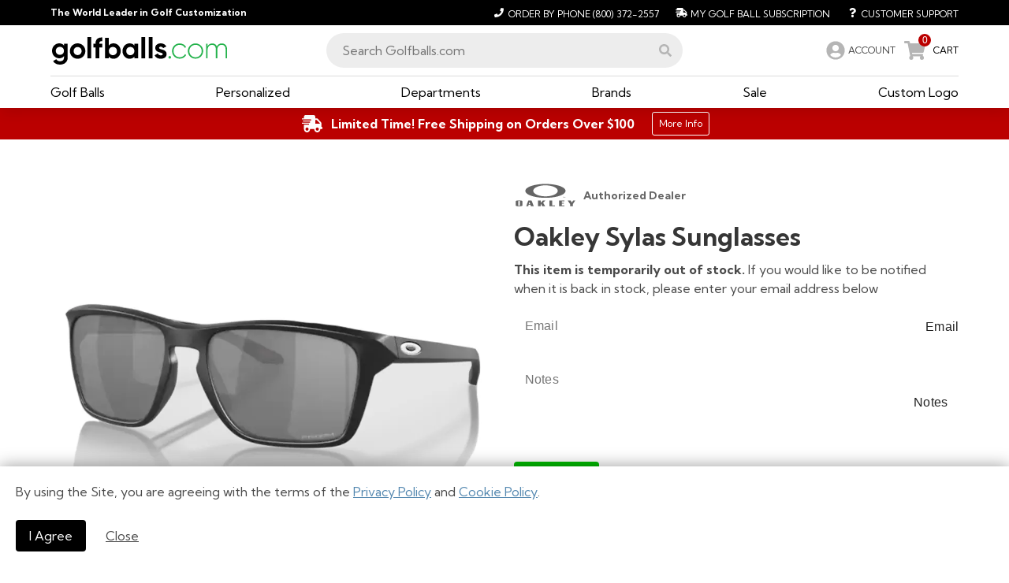

--- FILE ---
content_type: text/html; charset=utf-8
request_url: https://www.golfballs.com/Accessories/Sunglasses/Mens/Oakley-Sylas-Sunglasses.htm
body_size: 14388
content:
<!DOCTYPE html><html lang="en"><head><link rel="icon" type="image/x-icon" href="https://d1tp32r8b76g0z.cloudfront.net/images/gbc-2021/favicon/favicon.ico"/><link rel="apple-touch-icon" sizes="180x180" href="https://d1tp32r8b76g0z.cloudfront.net/images/gbc-2021/favicon/apple-touch-icon.png"/><link rel="icon" type="image/png" sizes="32x32" href="https://d1tp32r8b76g0z.cloudfront.net/images/gbc-2021/favicon/favicon-32x32.png"/><link rel="icon" type="image/png" sizes="16x16" href="https://d1tp32r8b76g0z.cloudfront.net/images/gbc-2021/favicon/favicon-16x16.png"/><link rel="manifest" href="https://d1tp32r8b76g0z.cloudfront.net/images/gbc-2021/favicon/site.webmanifest"/><script async="" src="https://www.googletagmanager.com/gtag/js?id=G-H46HX7M18R"></script><script async="" src="https://www.googletagmanager.com/gtag/js?id=AW-1069048283"></script><script>
              window.dataLayer = window.dataLayer || [];
              function gtag(){dataLayer.push(arguments);}
              gtag('js', new Date());
              dataLayer.push({listrakMerchantID: 'LG8cFSwLQGsa', 'event': 'ListrakIDSet' });
              </script><script type="text/javascript" src="https://appleid.cdn-apple.com/appleauth/static/jsapi/appleid/1/en_US/appleid.auth.js"></script><meta name="viewport" content="width=device-width"/><meta charSet="utf-8"/><title>Oakley Sylas Sunglasses - Golfballs.com</title><meta name="keywords" content=""/><meta name="description" content="Oakley® Sylas is a classic frame with reliable features. Feel secure in this new style that goes above and beyond the standard with upgraded features"/><link rel="stylesheet" type="text/css" charSet="UTF-8" href="https://cdnjs.cloudflare.com/ajax/libs/slick-carousel/1.6.0/slick.min.css"/><link rel="stylesheet" type="text/css" href="https://cdnjs.cloudflare.com/ajax/libs/slick-carousel/1.6.0/slick-theme.min.css"/><link rel="canonical" href="/Accessories/Sunglasses/Mens/Oakley-Sylas-Sunglasses.htm"/><script type="application/ld+json">{"@context":"https://schema.org/","@type":"Product","name":"Oakley Sylas Sunglasses","brand":{"@type":"Brand","name":"Oakley"},"sku":"E1439","description":"Oakley® Sylas is a classic frame with reliable features. Feel secure in this new style that goes above and beyond the standard with upgraded features","image":["https://static.golfballs.com/C/800x800/assets/products/P00V6X/Oakley-Sylas-Sunglasses-Matte-Black-Frame-Prizm-Black-Lenses.webp"],"offers":{"@type":"Offer","price":"144.00","priceCurrency":"USD","url":"https://www.golfballs.com/Accessories/Sunglasses/Mens/Oakley-Sylas-Sunglasses.htm?url=Accessories/Sunglasses/Mens/Oakley-Sylas-Sunglasses","itemCondition":"https://schema.org/NewCondition","priceValidUntil":"2036-01-14","availability":"https://schema.org/OutOfStock","seller":{"@type":"Organization","name":"Golfballs.com"}}}</script><meta name="next-head-count" content="9"/><link rel="preload" href="/_next/static/css/d2eab54e54ac7e2c4479.css" as="style"/><link rel="stylesheet" href="/_next/static/css/d2eab54e54ac7e2c4479.css" data-n-g=""/><link rel="preload" href="/_next/static/css/06f7b2689b0357955348.css" as="style"/><link rel="stylesheet" href="/_next/static/css/06f7b2689b0357955348.css" data-n-g=""/><link rel="preload" href="/_next/static/css/3f8c272aea3e4dd38b3b.css" as="style"/><link rel="stylesheet" href="/_next/static/css/3f8c272aea3e4dd38b3b.css" data-n-g=""/><link rel="preload" href="/_next/static/css/13ee5555b940683f2c61.css" as="style"/><link rel="stylesheet" href="/_next/static/css/13ee5555b940683f2c61.css" data-n-p=""/><noscript data-n-css=""></noscript><link rel="preload" href="/_next/static/chunks/main-24ef93a50df4af056544.js" as="script"/><link rel="preload" href="/_next/static/chunks/webpack-7262321b9bccff36160f.js" as="script"/><link rel="preload" href="/_next/static/chunks/framework.8dadc3e00a2125749476.js" as="script"/><link rel="preload" href="/_next/static/chunks/57a7af8b.7f5caf31d4e54cf2773b.js" as="script"/><link rel="preload" href="/_next/static/chunks/cb1608f2.eaddb52c6d34749e98b2.js" as="script"/><link rel="preload" href="/_next/static/chunks/1bfc9850.b0393b7cc210968c482b.js" as="script"/><link rel="preload" href="/_next/static/chunks/ce3a710f.22d437532c80a47a8c3b.js" as="script"/><link rel="preload" href="/_next/static/chunks/29107295.0d73b9f533bb4d09155f.js" as="script"/><link rel="preload" href="/_next/static/chunks/a9a7754c.51b2c1c7669e4131a4cf.js" as="script"/><link rel="preload" href="/_next/static/chunks/bd513d42.0df70bfc3c7cf5abd865.js" as="script"/><link rel="preload" href="/_next/static/chunks/942cac285b1b70f18a7e51a40ffd76dc0742f07b.56ac4c7802818685f5b6.js" as="script"/><link rel="preload" href="/_next/static/chunks/ef3e7c7c79642edb876f5c9921e1cbcc7c965581.6cca6d7393fd09881102.js" as="script"/><link rel="preload" href="/_next/static/chunks/2e2099fdba769487a16713f962985015c7c8048c.ac21395817717d378ba3.js" as="script"/><link rel="preload" href="/_next/static/chunks/6771f7eff8a4f39d7750a6ac9d4016d01f6ce540.79178ccc379207360138.js" as="script"/><link rel="preload" href="/_next/static/chunks/f4ae1fcbaf9b25cb6f7f7757815f6bd2cbb0bf9d.ac5d150fbe879129b78b.js" as="script"/><link rel="preload" href="/_next/static/chunks/e6c68b269c50998700d0b838127cf7005223e9b9.18770048e2b4a006ed19.js" as="script"/><link rel="preload" href="/_next/static/chunks/6fcca8192bba0590748d7fdbd01a5382d8786886.e4a1bf890e4f3707367d.js" as="script"/><link rel="preload" href="/_next/static/chunks/e8a7c42967dfe33d649e9b5f07af99c77955fc8e.767b558c9868ba11c726.js" as="script"/><link rel="preload" href="/_next/static/chunks/e8a7c42967dfe33d649e9b5f07af99c77955fc8e_CSS.44f0d3761550cb754de0.js" as="script"/><link rel="preload" href="/_next/static/chunks/pages/_app-415be6808598b210937d.js" as="script"/><link rel="preload" href="/_next/static/chunks/48d448c8.bf1303dced7358b04ade.js" as="script"/><link rel="preload" href="/_next/static/chunks/25c01ca080ac9cfe937f98e63f05d2e9fe8089fc.08525b512db00cac13be.js" as="script"/><link rel="preload" href="/_next/static/chunks/98c251f04ab82aea8b74250df2ccf6067a547b1a.42736ee1c125db111e33.js" as="script"/><link rel="preload" href="/_next/static/chunks/151e7582a949e498e2f4bcdfbac270c7fa019729.b378df4129ec4e1f1efc.js" as="script"/><link rel="preload" href="/_next/static/chunks/bf5adc3330bc242e3de26217eea4b2a49f5d0cd8.9a46b55f43b99359398a.js" as="script"/><link rel="preload" href="/_next/static/chunks/1a69d18a1b9f7a5f59560b207e4245c3c4be6199.b023661424d71cca0b14.js" as="script"/><link rel="preload" href="/_next/static/chunks/52dfe5f5048ace273a283d460fa5f804b4508d97.905dc7bea3dc0e0a537e.js" as="script"/><link rel="preload" href="/_next/static/chunks/9fd9d8116bb3f1ed02e244763e696380785f3931.197a8743ce749daf2963.js" as="script"/><link rel="preload" href="/_next/static/chunks/pages/product-1f657a3bed183722fcb6.js" as="script"/><style id="jss-server-side">@keyframes mui-auto-fill {}
@keyframes mui-auto-fill-cancel {}
.MuiInputBase-root {
  color: rgba(0, 0, 0, 0.87);
  cursor: text;
  display: inline-flex;
  position: relative;
  font-size: 1rem;
  box-sizing: border-box;
  align-items: center;
  font-family: "Roboto", "Helvetica", "Arial", sans-serif;
  font-weight: 400;
  line-height: 1.1876em;
  letter-spacing: 0.00938em;
}
.MuiInputBase-root.Mui-disabled {
  color: rgba(0, 0, 0, 0.38);
  cursor: default;
}
.MuiInputBase-multiline {
  padding: 6px 0 7px;
}
.MuiInputBase-multiline.MuiInputBase-marginDense {
  padding-top: 3px;
}
.MuiInputBase-fullWidth {
  width: 100%;
}
.MuiInputBase-input {
  font: inherit;
  color: currentColor;
  width: 100%;
  border: 0;
  height: 1.1876em;
  margin: 0;
  display: block;
  padding: 6px 0 7px;
  min-width: 0;
  background: none;
  box-sizing: content-box;
  animation-name: mui-auto-fill-cancel;
  letter-spacing: inherit;
  animation-duration: 10ms;
  -webkit-tap-highlight-color: transparent;
}
.MuiInputBase-input::-webkit-input-placeholder {
  color: currentColor;
  opacity: 0.42;
  transition: opacity 200ms cubic-bezier(0.4, 0, 0.2, 1) 0ms;
}
.MuiInputBase-input::-moz-placeholder {
  color: currentColor;
  opacity: 0.42;
  transition: opacity 200ms cubic-bezier(0.4, 0, 0.2, 1) 0ms;
}
.MuiInputBase-input:-ms-input-placeholder {
  color: currentColor;
  opacity: 0.42;
  transition: opacity 200ms cubic-bezier(0.4, 0, 0.2, 1) 0ms;
}
.MuiInputBase-input::-ms-input-placeholder {
  color: currentColor;
  opacity: 0.42;
  transition: opacity 200ms cubic-bezier(0.4, 0, 0.2, 1) 0ms;
}
.MuiInputBase-input:focus {
  outline: 0;
}
.MuiInputBase-input:invalid {
  box-shadow: none;
}
.MuiInputBase-input::-webkit-search-decoration {
  -webkit-appearance: none;
}
.MuiInputBase-input.Mui-disabled {
  opacity: 1;
}
.MuiInputBase-input:-webkit-autofill {
  animation-name: mui-auto-fill;
  animation-duration: 5000s;
}
label[data-shrink=false] + .MuiInputBase-formControl .MuiInputBase-input::-webkit-input-placeholder {
  opacity: 0 !important;
}
label[data-shrink=false] + .MuiInputBase-formControl .MuiInputBase-input::-moz-placeholder {
  opacity: 0 !important;
}
label[data-shrink=false] + .MuiInputBase-formControl .MuiInputBase-input:-ms-input-placeholder {
  opacity: 0 !important;
}
label[data-shrink=false] + .MuiInputBase-formControl .MuiInputBase-input::-ms-input-placeholder {
  opacity: 0 !important;
}
label[data-shrink=false] + .MuiInputBase-formControl .MuiInputBase-input:focus::-webkit-input-placeholder {
  opacity: 0.42;
}
label[data-shrink=false] + .MuiInputBase-formControl .MuiInputBase-input:focus::-moz-placeholder {
  opacity: 0.42;
}
label[data-shrink=false] + .MuiInputBase-formControl .MuiInputBase-input:focus:-ms-input-placeholder {
  opacity: 0.42;
}
label[data-shrink=false] + .MuiInputBase-formControl .MuiInputBase-input:focus::-ms-input-placeholder {
  opacity: 0.42;
}
.MuiInputBase-inputMarginDense {
  padding-top: 3px;
}
.MuiInputBase-inputMultiline {
  height: auto;
  resize: none;
  padding: 0;
}
.MuiInputBase-inputTypeSearch {
  -moz-appearance: textfield;
  -webkit-appearance: textfield;
}
.PrivateNotchedOutline-root-1 {
  top: -5px;
  left: 0;
  right: 0;
  bottom: 0;
  margin: 0;
  padding: 0 8px;
  overflow: hidden;
  position: absolute;
  border-style: solid;
  border-width: 1px;
  border-radius: inherit;
  pointer-events: none;
}
.PrivateNotchedOutline-legend-2 {
  padding: 0;
  text-align: left;
  transition: width 150ms cubic-bezier(0.0, 0, 0.2, 1) 0ms;
  line-height: 11px;
}
.PrivateNotchedOutline-legendLabelled-3 {
  width: auto;
  height: 11px;
  display: block;
  padding: 0;
  font-size: 0.75em;
  max-width: 0.01px;
  text-align: left;
  transition: max-width 50ms cubic-bezier(0.0, 0, 0.2, 1) 0ms;
  visibility: hidden;
}
.PrivateNotchedOutline-legendLabelled-3 > span {
  display: inline-block;
  padding-left: 5px;
  padding-right: 5px;
}
.PrivateNotchedOutline-legendNotched-4 {
  max-width: 1000px;
  transition: max-width 100ms cubic-bezier(0.0, 0, 0.2, 1) 50ms;
}
.MuiOutlinedInput-root {
  position: relative;
  border-radius: 4px;
}
.MuiOutlinedInput-root:hover .MuiOutlinedInput-notchedOutline {
  border-color: rgba(0, 0, 0, 0.87);
}
@media (hover: none) {
  .MuiOutlinedInput-root:hover .MuiOutlinedInput-notchedOutline {
    border-color: rgba(0, 0, 0, 0.23);
  }
}
  .MuiOutlinedInput-root.Mui-focused .MuiOutlinedInput-notchedOutline {
    border-color: #3f51b5;
    border-width: 2px;
  }
  .MuiOutlinedInput-root.Mui-error .MuiOutlinedInput-notchedOutline {
    border-color: #f44336;
  }
  .MuiOutlinedInput-root.Mui-disabled .MuiOutlinedInput-notchedOutline {
    border-color: rgba(0, 0, 0, 0.26);
  }
  .MuiOutlinedInput-colorSecondary.Mui-focused .MuiOutlinedInput-notchedOutline {
    border-color: #f50057;
  }
  .MuiOutlinedInput-adornedStart {
    padding-left: 14px;
  }
  .MuiOutlinedInput-adornedEnd {
    padding-right: 14px;
  }
  .MuiOutlinedInput-multiline {
    padding: 18.5px 14px;
  }
  .MuiOutlinedInput-multiline.MuiOutlinedInput-marginDense {
    padding-top: 10.5px;
    padding-bottom: 10.5px;
  }
  .MuiOutlinedInput-notchedOutline {
    border-color: rgba(0, 0, 0, 0.23);
  }
  .MuiOutlinedInput-input {
    padding: 18.5px 14px;
  }
  .MuiOutlinedInput-input:-webkit-autofill {
    border-radius: inherit;
  }
  .MuiOutlinedInput-inputMarginDense {
    padding-top: 10.5px;
    padding-bottom: 10.5px;
  }
  .MuiOutlinedInput-inputMultiline {
    padding: 0;
  }
  .MuiOutlinedInput-inputAdornedStart {
    padding-left: 0;
  }
  .MuiOutlinedInput-inputAdornedEnd {
    padding-right: 0;
  }
  .MuiFormLabel-root {
    color: rgba(0, 0, 0, 0.54);
    padding: 0;
    font-size: 1rem;
    font-family: "Roboto", "Helvetica", "Arial", sans-serif;
    font-weight: 400;
    line-height: 1;
    letter-spacing: 0.00938em;
  }
  .MuiFormLabel-root.Mui-focused {
    color: #3f51b5;
  }
  .MuiFormLabel-root.Mui-disabled {
    color: rgba(0, 0, 0, 0.38);
  }
  .MuiFormLabel-root.Mui-error {
    color: #f44336;
  }
  .MuiFormLabel-colorSecondary.Mui-focused {
    color: #f50057;
  }
  .MuiFormLabel-asterisk.Mui-error {
    color: #f44336;
  }
  .MuiInputLabel-root {
    display: block;
    transform-origin: top left;
  }
  .MuiInputLabel-formControl {
    top: 0;
    left: 0;
    position: absolute;
    transform: translate(0, 24px) scale(1);
  }
  .MuiInputLabel-marginDense {
    transform: translate(0, 21px) scale(1);
  }
  .MuiInputLabel-shrink {
    transform: translate(0, 1.5px) scale(0.75);
    transform-origin: top left;
  }
  .MuiInputLabel-animated {
    transition: color 200ms cubic-bezier(0.0, 0, 0.2, 1) 0ms,transform 200ms cubic-bezier(0.0, 0, 0.2, 1) 0ms;
  }
  .MuiInputLabel-filled {
    z-index: 1;
    transform: translate(12px, 20px) scale(1);
    pointer-events: none;
  }
  .MuiInputLabel-filled.MuiInputLabel-marginDense {
    transform: translate(12px, 17px) scale(1);
  }
  .MuiInputLabel-filled.MuiInputLabel-shrink {
    transform: translate(12px, 10px) scale(0.75);
  }
  .MuiInputLabel-filled.MuiInputLabel-shrink.MuiInputLabel-marginDense {
    transform: translate(12px, 7px) scale(0.75);
  }
  .MuiInputLabel-outlined {
    z-index: 1;
    transform: translate(14px, 20px) scale(1);
    pointer-events: none;
  }
  .MuiInputLabel-outlined.MuiInputLabel-marginDense {
    transform: translate(14px, 12px) scale(1);
  }
  .MuiInputLabel-outlined.MuiInputLabel-shrink {
    transform: translate(14px, -6px) scale(0.75);
  }
  .MuiFormControl-root {
    border: 0;
    margin: 0;
    display: inline-flex;
    padding: 0;
    position: relative;
    min-width: 0;
    flex-direction: column;
    vertical-align: top;
  }
  .MuiFormControl-marginNormal {
    margin-top: 16px;
    margin-bottom: 8px;
  }
  .MuiFormControl-marginDense {
    margin-top: 8px;
    margin-bottom: 4px;
  }
  .MuiFormControl-fullWidth {
    width: 100%;
  }
</style></head><body id="acsbContent"><div id="__next"><div style="display:block"><div class="Standard_siteWrapper__3vEx3"><div class="MainNavigation_mobileNav__3vjKL false" id="acsbMenu"><section class="section MainNavigation_abovenav__1QFzx  py-1 is-size-7"><div class="container"><div class="level"><div class="level-left"><div class="level-item"><strong class="has-text-white">The World Leader in Golf Customization</strong></div></div><div class="level-right"><div class="is-flex"><a href="tel:8003722557" aria-label="Order by Phone (800) 372-2557"><span class="icon"><svg aria-hidden="true" focusable="false" data-prefix="fas" data-icon="phone" class="svg-inline--fa fa-phone fa-w-16 " role="img" xmlns="http://www.w3.org/2000/svg" viewBox="0 0 512 512"><path fill="currentColor" d="M493.4 24.6l-104-24c-11.3-2.6-22.9 3.3-27.5 13.9l-48 112c-4.2 9.8-1.4 21.3 6.9 28l60.6 49.6c-36 76.7-98.9 140.5-177.2 177.2l-49.6-60.6c-6.8-8.3-18.2-11.1-28-6.9l-112 48C3.9 366.5-2 378.1.6 389.4l24 104C27.1 504.2 36.7 512 48 512c256.1 0 464-207.5 464-464 0-11.2-7.7-20.9-18.6-23.4z"></path></svg></span><span>Order by Phone<!-- --> <!-- -->(800) 372-2557</span></a><a href="/myaccount#Subscriptions" aria-label="My Golf Ball Subscription"><span class="icon"><svg aria-hidden="true" focusable="false" data-prefix="fas" data-icon="shipping-fast" class="svg-inline--fa fa-shipping-fast fa-w-20 " role="img" xmlns="http://www.w3.org/2000/svg" viewBox="0 0 640 512"><path fill="currentColor" d="M624 352h-16V243.9c0-12.7-5.1-24.9-14.1-33.9L494 110.1c-9-9-21.2-14.1-33.9-14.1H416V48c0-26.5-21.5-48-48-48H112C85.5 0 64 21.5 64 48v48H8c-4.4 0-8 3.6-8 8v16c0 4.4 3.6 8 8 8h272c4.4 0 8 3.6 8 8v16c0 4.4-3.6 8-8 8H40c-4.4 0-8 3.6-8 8v16c0 4.4 3.6 8 8 8h208c4.4 0 8 3.6 8 8v16c0 4.4-3.6 8-8 8H8c-4.4 0-8 3.6-8 8v16c0 4.4 3.6 8 8 8h208c4.4 0 8 3.6 8 8v16c0 4.4-3.6 8-8 8H64v128c0 53 43 96 96 96s96-43 96-96h128c0 53 43 96 96 96s96-43 96-96h48c8.8 0 16-7.2 16-16v-32c0-8.8-7.2-16-16-16zM160 464c-26.5 0-48-21.5-48-48s21.5-48 48-48 48 21.5 48 48-21.5 48-48 48zm320 0c-26.5 0-48-21.5-48-48s21.5-48 48-48 48 21.5 48 48-21.5 48-48 48zm80-208H416V144h44.1l99.9 99.9V256z"></path></svg></span><span>My Golf Ball Subscription</span></a><a href="/Help-Desk.html" aria-label="Customer Support"><span class="icon"><svg aria-hidden="true" focusable="false" data-prefix="fas" data-icon="question" class="svg-inline--fa fa-question fa-w-12 " role="img" xmlns="http://www.w3.org/2000/svg" viewBox="0 0 384 512"><path fill="currentColor" d="M202.021 0C122.202 0 70.503 32.703 29.914 91.026c-7.363 10.58-5.093 25.086 5.178 32.874l43.138 32.709c10.373 7.865 25.132 6.026 33.253-4.148 25.049-31.381 43.63-49.449 82.757-49.449 30.764 0 68.816 19.799 68.816 49.631 0 22.552-18.617 34.134-48.993 51.164-35.423 19.86-82.299 44.576-82.299 106.405V320c0 13.255 10.745 24 24 24h72.471c13.255 0 24-10.745 24-24v-5.773c0-42.86 125.268-44.645 125.268-160.627C377.504 66.256 286.902 0 202.021 0zM192 373.459c-38.196 0-69.271 31.075-69.271 69.271 0 38.195 31.075 69.27 69.271 69.27s69.271-31.075 69.271-69.271-31.075-69.27-69.271-69.27z"></path></svg></span><span>Customer Support</span></a></div></div></div></div></section><section class="section has-background-white py-2 MainNavigation_mainNav__1b8q8 MainNavigation_mobileMinHeight__twB2y "><div class="container"><div class="is-flex-desktop is-align-items-center columns is-multiline"><div class="MainNavigation_logo__1lSoi column is-one-quarter"><div class="is-flex-mobile is-block-tablet is-justify-content-flex-start is-align-items-center"><div class="mr-3 is-flex-shrink-1 is-hidden-tablet"><button class="is-text button" tabindex="0" aria-label="menu"><span class="icon"><svg aria-hidden="true" focusable="false" data-prefix="fas" data-icon="bars" class="svg-inline--fa fa-bars fa-w-14 " role="img" xmlns="http://www.w3.org/2000/svg" viewBox="0 0 448 512"><path fill="currentColor" d="M16 132h416c8.837 0 16-7.163 16-16V76c0-8.837-7.163-16-16-16H16C7.163 60 0 67.163 0 76v40c0 8.837 7.163 16 16 16zm0 160h416c8.837 0 16-7.163 16-16v-40c0-8.837-7.163-16-16-16H16c-8.837 0-16 7.163-16 16v40c0 8.837 7.163 16 16 16zm0 160h416c8.837 0 16-7.163 16-16v-40c0-8.837-7.163-16-16-16H16c-8.837 0-16 7.163-16 16v40c0 8.837 7.163 16 16 16z"></path></svg></span></button></div><div class="is-flex-mobile is-flex-grow-1 is-justify-content-center"><a href="/"><img width="226" height="35" src="https://d1tp32r8b76g0z.cloudfront.net/images/creative/logos/logo-GBC-2021.svg" class="MainNavigation_logoNew__2n4_H" alt="Golf Balls Dot Com, logo, world leader in golf customization, homepage "/></a></div><div class="ml-3 is-flex is-hidden-tablet"><a href="tel:8003722557" aria-label="Order by Phone (800) 372-2557"><span class="icon is-large is-size-4 has-text-grey-light"><svg aria-hidden="true" focusable="false" data-prefix="fas" data-icon="phone" class="svg-inline--fa fa-phone fa-w-16 " role="img" xmlns="http://www.w3.org/2000/svg" viewBox="0 0 512 512"><path fill="currentColor" d="M493.4 24.6l-104-24c-11.3-2.6-22.9 3.3-27.5 13.9l-48 112c-4.2 9.8-1.4 21.3 6.9 28l60.6 49.6c-36 76.7-98.9 140.5-177.2 177.2l-49.6-60.6c-6.8-8.3-18.2-11.1-28-6.9l-112 48C3.9 366.5-2 378.1.6 389.4l24 104C27.1 504.2 36.7 512 48 512c256.1 0 464-207.5 464-464 0-11.2-7.7-20.9-18.6-23.4z"></path></svg></span></a><div><span class="is-flex is-align-items-center" style="height:100%"><span role="link" class="is-flex is-align-items-center" aria-label="Account" tabindex="0"><span class="icon is-medium is-size-4 has-text-grey-light is-clickable MainNavigation_iconAccountLarge__2XI8T"><svg aria-hidden="true" focusable="false" data-prefix="fas" data-icon="user-circle" class="svg-inline--fa fa-user-circle fa-w-16 " role="img" xmlns="http://www.w3.org/2000/svg" viewBox="0 0 496 512"><path fill="currentColor" d="M248 8C111 8 0 119 0 256s111 248 248 248 248-111 248-248S385 8 248 8zm0 96c48.6 0 88 39.4 88 88s-39.4 88-88 88-88-39.4-88-88 39.4-88 88-88zm0 344c-58.7 0-111.3-26.6-146.5-68.2 18.8-35.4 55.6-59.8 98.5-59.8 2.4 0 4.8.4 7.1 1.1 13 4.2 26.6 6.9 40.9 6.9 14.3 0 28-2.7 40.9-6.9 2.3-.7 4.7-1.1 7.1-1.1 42.9 0 79.7 24.4 98.5 59.8C359.3 421.4 306.7 448 248 448z"></path></svg></span><span class="is-size-6-mobile is-size-7-tablet is-hidden-mobile is-clickable">ACCOUNT</span></span></span></div><span role="link" style="cursor:pointer" aria-label="0 CART" tabindex="0"><span class="is-flex is-align-items-center"><span class="MainNavigation_iconBadge__2mJ4l"><span class="MainNavigation_badge__1DW9y">0</span><span class="icon is-large is-size-4 has-text-grey-light MainNavigation_iconCartLarge__oCtCH"><svg aria-hidden="true" focusable="false" data-prefix="fas" data-icon="shopping-cart" class="svg-inline--fa fa-shopping-cart fa-w-18 " role="img" xmlns="http://www.w3.org/2000/svg" viewBox="0 0 576 512"><path fill="currentColor" d="M528.12 301.319l47.273-208C578.806 78.301 567.391 64 551.99 64H159.208l-9.166-44.81C147.758 8.021 137.93 0 126.529 0H24C10.745 0 0 10.745 0 24v16c0 13.255 10.745 24 24 24h69.883l70.248 343.435C147.325 417.1 136 435.222 136 456c0 30.928 25.072 56 56 56s56-25.072 56-56c0-15.674-6.447-29.835-16.824-40h209.647C430.447 426.165 424 440.326 424 456c0 30.928 25.072 56 56 56s56-25.072 56-56c0-22.172-12.888-41.332-31.579-50.405l5.517-24.276c3.413-15.018-8.002-29.319-23.403-29.319H218.117l-6.545-32h293.145c11.206 0 20.92-7.754 23.403-18.681z"></path></svg></span></span><span class="is-hidden-mobile is-size-7 has-text-black">CART</span></span></span></div></div></div><div class="MainNavigation_searchColumn__2lJVq is-half column"><div class="MainNavigation_searchWrapper__djZlz"><div class="MainNavigation_siteSearch__2g1T_"><input placeholder="Search Golfballs.com" value="" tabindex="0" role="combobox" aria-autocomplete="list" aria-expanded="false" aria-controls="suggestions-list"/><span class="icon has-text-grey-light" role="button" tabindex="0" style="cursor:pointer" aria-label="Execute Site Search"><svg aria-hidden="true" focusable="false" data-prefix="fas" data-icon="search" class="svg-inline--fa fa-search fa-w-16 " role="img" xmlns="http://www.w3.org/2000/svg" viewBox="0 0 512 512" aria-label="Execute Site Search"><path fill="currentColor" d="M505 442.7L405.3 343c-4.5-4.5-10.6-7-17-7H372c27.6-35.3 44-79.7 44-128C416 93.1 322.9 0 208 0S0 93.1 0 208s93.1 208 208 208c48.3 0 92.7-16.4 128-44v16.3c0 6.4 2.5 12.5 7 17l99.7 99.7c9.4 9.4 24.6 9.4 33.9 0l28.3-28.3c9.4-9.4 9.4-24.6.1-34zM208 336c-70.7 0-128-57.2-128-128 0-70.7 57.2-128 128-128 70.7 0 128 57.2 128 128 0 70.7-57.2 128-128 128z"></path></svg></span></div></div></div><div class="MainNavigation_accountCart__1vaIX is-hidden-mobile column"><div><span class="is-flex is-align-items-center" style="height:100%"><span role="link" class="is-flex is-align-items-center" aria-label="Account" tabindex="0"><span class="icon is-medium is-size-4 has-text-grey-light is-clickable MainNavigation_iconAccountLarge__2XI8T"><svg aria-hidden="true" focusable="false" data-prefix="fas" data-icon="user-circle" class="svg-inline--fa fa-user-circle fa-w-16 " role="img" xmlns="http://www.w3.org/2000/svg" viewBox="0 0 496 512"><path fill="currentColor" d="M248 8C111 8 0 119 0 256s111 248 248 248 248-111 248-248S385 8 248 8zm0 96c48.6 0 88 39.4 88 88s-39.4 88-88 88-88-39.4-88-88 39.4-88 88-88zm0 344c-58.7 0-111.3-26.6-146.5-68.2 18.8-35.4 55.6-59.8 98.5-59.8 2.4 0 4.8.4 7.1 1.1 13 4.2 26.6 6.9 40.9 6.9 14.3 0 28-2.7 40.9-6.9 2.3-.7 4.7-1.1 7.1-1.1 42.9 0 79.7 24.4 98.5 59.8C359.3 421.4 306.7 448 248 448z"></path></svg></span><span class="is-size-6-mobile is-size-7-tablet is-hidden-mobile is-clickable">ACCOUNT</span></span></span></div><span role="link" style="cursor:pointer" aria-label="0 CART" tabindex="0"><span class="is-flex is-align-items-center"><span class="MainNavigation_iconBadge__2mJ4l"><span class="MainNavigation_badge__1DW9y">0</span><span class="icon is-large is-size-4 has-text-grey-light MainNavigation_iconCartLarge__oCtCH"><svg aria-hidden="true" focusable="false" data-prefix="fas" data-icon="shopping-cart" class="svg-inline--fa fa-shopping-cart fa-w-18 " role="img" xmlns="http://www.w3.org/2000/svg" viewBox="0 0 576 512"><path fill="currentColor" d="M528.12 301.319l47.273-208C578.806 78.301 567.391 64 551.99 64H159.208l-9.166-44.81C147.758 8.021 137.93 0 126.529 0H24C10.745 0 0 10.745 0 24v16c0 13.255 10.745 24 24 24h69.883l70.248 343.435C147.325 417.1 136 435.222 136 456c0 30.928 25.072 56 56 56s56-25.072 56-56c0-15.674-6.447-29.835-16.824-40h209.647C430.447 426.165 424 440.326 424 456c0 30.928 25.072 56 56 56s56-25.072 56-56c0-22.172-12.888-41.332-31.579-50.405l5.517-24.276c3.413-15.018-8.002-29.319-23.403-29.319H218.117l-6.545-32h293.145c11.206 0 20.92-7.754 23.403-18.681z"></path></svg></span></span><span class="is-hidden-mobile is-size-7 has-text-black">CART</span></span></span></div></div></div><div class="MainNavigation_mobileSubheader__Ia7zg"><div class="title">Main Menu</div></div><div class="container MainNavigation_topLevelLinks__K8EL1"><div class="MainNavigation_topLevelLinksColumns__Mi2gE"><div class="is-hidden-mobile"><span><a aria-label="Golf Balls Menu" aria-haspopup="true" aria-expanded="false" href="/Golf-Balls/Catalog.html" aria-controls="mega-menu-GolfBalls" role="button" tabindex="0"><span>Golf Balls</span></a></span></div><div class="is-hidden-mobile"><span><a aria-label="Personalized Menu" aria-haspopup="true" aria-expanded="false" href="/Personalized-Golf.html" aria-controls="mega-menu-Personalized" role="button" tabindex="0"><span>Personalized</span></a></span></div><div class="is-hidden-mobile"><span><a aria-label="Custom Logo Menu" aria-haspopup="true" aria-expanded="false" href="/Custom-Logo/Catalog.html" aria-controls="mega-menu-Custom" role="button" tabindex="0"><span>Custom Logo</span></a></span></div><div class="is-hidden-mobile"><div><span class="is-relative is-clickable" style="color:black">Departments</span></div></div><div class="is-hidden-mobile"><span><a aria-label="Brands Menu" aria-haspopup="true" aria-expanded="false" href="/Brand-Store.html" aria-controls="mega-menu-Brands" role="button" tabindex="0"><span>Brands</span></a></span></div><div class="is-hidden-mobile"><span><a aria-label="Sale Menu" aria-haspopup="true" aria-expanded="false" href="/Golf-Sale/Catalog.html" aria-controls="mega-menu-Sale" role="button" tabindex="0"><span>Sale</span></a></span></div><div class="is-hidden-tablet column"><a href="/Golf-Balls/Catalog.html">Golf Balls</a></div><div class="is-hidden-tablet column"><a href="/Personalized-Golf.html">Personalized</a></div><div class="is-hidden-tablet column"><a href="/Custom-Logo/Catalog.html">Custom Logo</a></div><div class="is-hidden-tablet column"><a href="/Golf-Clubs">Golf Clubs</a></div><div class="is-hidden-tablet column"><a href="/Golf-Apparel/Catalog.html">Apparel</a></div><div class="is-hidden-tablet column"><a href="/Golf-Shoes/Catalog.html">Shoes</a></div><div class="is-hidden-tablet column"><a href="/Golf-Bags/Catalog.html">Bags</a></div><div class="is-hidden-tablet column"><a href="/Golf-Accessories/Catalog.html">Accessories</a></div><div class="is-hidden-tablet column"><a href="/Specialty-Store/Womens.html">Women</a></div><div class="is-hidden-tablet column"><a href="/Sports-Teams-Logo.html">Sports Teams</a></div><div class="is-hidden-tablet column"><a href="/Brand-Store.html">Brands</a></div><div class="is-hidden-tablet column"><a href="/Golf-Sale/Catalog.html">Sale</a></div></div></div></section><section class="section MainNavigation_megaMenu__jg1_z MainNavigation_megaMenuClosed__HGaib" id="mega-menu-"><div class="container"></div></section><section class="section MainNavigation_mobileExtras__2pVSq"><div class="container"><div class="block"><div class="is-size-5 title">Order Help</div><ul><li><a class="button is-text" href="/myaccount" aria-label="My Account">My Account</a></li><li><a class="button is-text" href="/myaccount#Recent" aria-label="Order Status">Order Status</a></li><li><a class="button is-text" href="/myaccount#Subscriptions" aria-label="My Golf Ball Subscription">My Golf Ball Subscription</a></li><li><a class="button is-text" href="/Return-Policy.html" aria-label="Return Policy">Return Policy</a></li></ul></div><div class="block"><div class="is-size-5 title">Contact Us</div><ul><li><a class="button is-text" href="tel:8003722557" aria-label="Order by Phone (800) 372-2557"><span class="icon is-medium is-size-5"><svg aria-hidden="true" focusable="false" data-prefix="fas" data-icon="phone" class="svg-inline--fa fa-phone fa-w-16 " role="img" xmlns="http://www.w3.org/2000/svg" viewBox="0 0 512 512"><path fill="currentColor" d="M493.4 24.6l-104-24c-11.3-2.6-22.9 3.3-27.5 13.9l-48 112c-4.2 9.8-1.4 21.3 6.9 28l60.6 49.6c-36 76.7-98.9 140.5-177.2 177.2l-49.6-60.6c-6.8-8.3-18.2-11.1-28-6.9l-112 48C3.9 366.5-2 378.1.6 389.4l24 104C27.1 504.2 36.7 512 48 512c256.1 0 464-207.5 464-464 0-11.2-7.7-20.9-18.6-23.4z"></path></svg></span><span>(800) 372-2557</span></a></li><li><a class="button is-text" href="mailto:service@golfballs.com" aria-label="service@golfballs.com"><span class="icon is-medium is-size-5"><svg aria-hidden="true" focusable="false" data-prefix="fas" data-icon="at" class="svg-inline--fa fa-at fa-w-16 " role="img" xmlns="http://www.w3.org/2000/svg" viewBox="0 0 512 512"><path fill="currentColor" d="M256 8C118.941 8 8 118.919 8 256c0 137.059 110.919 248 248 248 48.154 0 95.342-14.14 135.408-40.223 12.005-7.815 14.625-24.288 5.552-35.372l-10.177-12.433c-7.671-9.371-21.179-11.667-31.373-5.129C325.92 429.757 291.314 440 256 440c-101.458 0-184-82.542-184-184S154.542 72 256 72c100.139 0 184 57.619 184 160 0 38.786-21.093 79.742-58.17 83.693-17.349-.454-16.91-12.857-13.476-30.024l23.433-121.11C394.653 149.75 383.308 136 368.225 136h-44.981a13.518 13.518 0 0 0-13.432 11.993l-.01.092c-14.697-17.901-40.448-21.775-59.971-21.775-74.58 0-137.831 62.234-137.831 151.46 0 65.303 36.785 105.87 96 105.87 26.984 0 57.369-15.637 74.991-38.333 9.522 34.104 40.613 34.103 70.71 34.103C462.609 379.41 504 307.798 504 232 504 95.653 394.023 8 256 8zm-21.68 304.43c-22.249 0-36.07-15.623-36.07-40.771 0-44.993 30.779-72.729 58.63-72.729 22.292 0 35.601 15.241 35.601 40.77 0 45.061-33.875 72.73-58.161 72.73z"></path></svg></span><span>service@golfballs.com</span></a></li><li><a aria-label="Live Chat"><span class="icon is-medium is-size-5"><svg aria-hidden="true" focusable="false" data-prefix="fas" data-icon="headset" class="svg-inline--fa fa-headset fa-w-16 " role="img" xmlns="http://www.w3.org/2000/svg" viewBox="0 0 512 512"><path fill="currentColor" d="M192 208c0-17.67-14.33-32-32-32h-16c-35.35 0-64 28.65-64 64v48c0 35.35 28.65 64 64 64h16c17.67 0 32-14.33 32-32V208zm176 144c35.35 0 64-28.65 64-64v-48c0-35.35-28.65-64-64-64h-16c-17.67 0-32 14.33-32 32v112c0 17.67 14.33 32 32 32h16zM256 0C113.18 0 4.58 118.83 0 256v16c0 8.84 7.16 16 16 16h16c8.84 0 16-7.16 16-16v-16c0-114.69 93.31-208 208-208s208 93.31 208 208h-.12c.08 2.43.12 165.72.12 165.72 0 23.35-18.93 42.28-42.28 42.28H320c0-26.51-21.49-48-48-48h-32c-26.51 0-48 21.49-48 48s21.49 48 48 48h181.72c49.86 0 90.28-40.42 90.28-90.28V256C507.42 118.83 398.82 0 256 0z"></path></svg></span><span>Live Chat</span></a></li></ul></div></div></section></div><div class="MainNavigation_mobileCombinedHeight__3pj0M"></div><div class="Standard_contentArea__unREl"><div><section class="section Product_productPage__1cLFK"><div class="container"><div class="is-hidden-tablet mb-3"><div class="ProductInfo_authorized__2VZqp"><img style="display:none" alt="Oakley Logo" width="80" height="40"/><span>Authorized Dealer</span></div><div class="is-size-4-mobile is-size-3-tablet mb-3 title" role="heading" aria-level="1">Oakley Sylas Sunglasses</div></div><div class="columns is-multiline"><div class="is-half column"><div class="ProductImage_productImageContainer__2NI1G"><picture><source media="(max-width:650px)" srcSet="https://static.golfballs.com/C/650x650/assets/products/P00V6X/Oakley-Sylas-Sunglasses-Matte-Black-Frame-Prizm-Black-Lenses.webp"/><source media="(max-width:465px)" srcSet="https://static.golfballs.com/C/465x465/assets/products/P00V6X/Oakley-Sylas-Sunglasses-Matte-Black-Frame-Prizm-Black-Lenses.webp"/><figure class="image is-square" width="800" height="800"><img class="" src="https://static.golfballs.com/C/800x800/assets/products/P00V6X/Oakley-Sylas-Sunglasses-Matte-Black-Frame-Prizm-Black-Lenses.webp" alt="product"/></figure></picture><div class="is-hidden-tablet buttons is-centered"><button class="button" tabindex="0"><span class="icon"><svg aria-hidden="true" focusable="false" data-prefix="fas" data-icon="image" class="svg-inline--fa fa-image fa-w-16 " role="img" xmlns="http://www.w3.org/2000/svg" viewBox="0 0 512 512"><path fill="currentColor" d="M464 448H48c-26.51 0-48-21.49-48-48V112c0-26.51 21.49-48 48-48h416c26.51 0 48 21.49 48 48v288c0 26.51-21.49 48-48 48zM112 120c-30.928 0-56 25.072-56 56s25.072 56 56 56 56-25.072 56-56-25.072-56-56-56zM64 384h384V272l-87.515-87.515c-4.686-4.686-12.284-4.686-16.971 0L208 320l-55.515-55.515c-4.686-4.686-12.284-4.686-16.971 0L64 336v48z"></path></svg></span><span>All Photos</span></button></div></div></div><div class="is-half column"><div class="is-hidden-mobile"><div class="ProductInfo_authorized__2VZqp"><img style="display:none" alt="Oakley Logo" width="80" height="40"/><span>Authorized Dealer</span></div><h1 class="is-size-4-mobile is-size-3-tablet mb-3 title" role="heading" aria-level="1">Oakley Sylas Sunglasses</h1></div><form action="#"><p><b>This item is temporarily out of stock.</b><span> If you would like to be notified when it is back in stock, please enter your email address below</span></p><div class="MuiFormControl-root MuiFormControl-marginDense MuiFormControl-fullWidth" style="display:none"><div class="notification is-danger is-light"></div></div><div class="MuiFormControl-root MuiFormControl-marginDense MuiFormControl-fullWidth"><div class="MuiFormControl-root MuiTextField-root"><label class="MuiFormLabel-root MuiInputLabel-root MuiInputLabel-formControl MuiInputLabel-animated MuiInputLabel-outlined" data-shrink="false" id="notifyMeEmail">Email</label><div class="MuiInputBase-root MuiOutlinedInput-root MuiInputBase-formControl"><input type="input" aria-invalid="false" name="email" value="" aria-labelledby="notifyMeEmail" class="MuiInputBase-input MuiOutlinedInput-input"/><fieldset aria-hidden="true" class="PrivateNotchedOutline-root-1 MuiOutlinedInput-notchedOutline"><legend class="PrivateNotchedOutline-legendLabelled-3"><span>Email</span></legend></fieldset></div></div></div><div class="MuiFormControl-root MuiFormControl-marginDense MuiFormControl-fullWidth"><div class="MuiFormControl-root MuiTextField-root"><label class="MuiFormLabel-root MuiInputLabel-root MuiInputLabel-formControl MuiInputLabel-animated MuiInputLabel-outlined" data-shrink="false" id="notifyMeNotes">Notes</label><div class="MuiInputBase-root MuiOutlinedInput-root MuiInputBase-formControl MuiInputBase-multiline MuiOutlinedInput-multiline"><textarea aria-invalid="false" name="notes" rows="4" aria-labelledby="notifyMeNotes" class="MuiInputBase-input MuiOutlinedInput-input MuiInputBase-inputMultiline MuiOutlinedInput-inputMultiline"></textarea><fieldset aria-hidden="true" class="PrivateNotchedOutline-root-1 MuiOutlinedInput-notchedOutline"><legend class="PrivateNotchedOutline-legendLabelled-3"><span>Notes</span></legend></fieldset></div></div></div><button class="is-success button" tabindex="0" type="submit" style="margin-top:15px"><span>Notify Me</span></button></form></div></div></div></section><section class="section has-background-white-ter"><div class="container"><h2 class="title is-3">Product Description</h2><div class="columns is-multiline"><div class="is-size-5 column"><div class="Description_Description__146O6 content" style="text-align:left"><div><div>Oakley® Sylas is a classic frame with reliable features. Feel secure in this new style that goes above and beyond the standard with upgraded features for all-day wear, including a hat compatible design, lightweight frame and Prizm™ Lens Technology.</div><br/><div></div><ul><li>Increased extended periphery</li><li>Three-point Fit is designed for comfort and to hold your eyewear in precise optical alignment</li></ul></div></div></div></div></div></section><section class="section"><div class="container"><div id="productReviews" title="Product Reviews"><div class="has-text-centered"><h3 class="title is-3">Product Reviews</h3><div class="is-flex is-align-items-center is-justify-content-center subtitle is-6">This product currently has no reviews. Be the first to review it by clicking the button below.</div><button class="mb-5 button" tabindex="0"><span class="icon is-small"><svg aria-hidden="true" focusable="false" data-prefix="fas" data-icon="pencil-alt" class="svg-inline--fa fa-pencil-alt fa-w-16 " role="img" xmlns="http://www.w3.org/2000/svg" viewBox="0 0 512 512"><path fill="currentColor" d="M497.9 142.1l-46.1 46.1c-4.7 4.7-12.3 4.7-17 0l-111-111c-4.7-4.7-4.7-12.3 0-17l46.1-46.1c18.7-18.7 49.1-18.7 67.9 0l60.1 60.1c18.8 18.7 18.8 49.1 0 67.9zM284.2 99.8L21.6 362.4.4 483.9c-2.9 16.4 11.4 30.6 27.8 27.8l121.5-21.3 262.6-262.6c4.7-4.7 4.7-12.3 0-17l-111-111c-4.8-4.7-12.4-4.7-17.1 0zM124.1 339.9c-5.5-5.5-5.5-14.3 0-19.8l154-154c5.5-5.5 14.3-5.5 19.8 0s5.5 14.3 0 19.8l-154 154c-5.5 5.5-14.3 5.5-19.8 0zM88 424h48v36.3l-64.5 11.3-31.1-31.1L51.7 376H88v48z"></path></svg></span><span>Write a Review</span></button></div><div class="columns is-multiline"><div class="is-hidden-mobile is-one-fifth-tablet column"></div><div class="column"></div><div class="is-hidden-mobile is-one-fifth-tablet column"></div></div></div></div></section></div></div><section class="section has-background-white-ter has-text-centered py-3"><div class="container"><div class="is-flex is-justify-content-center is-align-items-center">Shop Now. Pay over time with<!-- --> <img src="https://d1tp32r8b76g0z.cloudfront.net/images/creative/logos/badge-klarna.svg" alt="Klarna Badge" width="70" height="26" class="ml-2"/><div class="is-hidden-mobile"><a href="/pay-with-klarna" class="ml-5-tablet button is-text" aria-label="Learn more about Klarna">Learn More</a></div></div><div class="is-hidden-tablet"><a href="/pay-with-klarna" class="ml-5-tablet button is-text" aria-label="Learn more about Klarna">Learn More</a></div></div></section><section class="section Footer_footer__3cK1o" id="acsbFooter"><div class="container"><div class="level"><div class="level-left"><div class="level-item"><a href="/"><img width="226" height="35" src="https://d1tp32r8b76g0z.cloudfront.net/images/creative/logos/logo-GBC-2021-inverted.svg" class="Footer_logoNew__7mI5h" alt="Golf Balls Dot Com, logo, world leader in golf customization, homepage"/></a></div></div><div class="level-right"><div class="level-item"><div class="Footer_social__1cq-H is-variable is-2d is-mobile columns is-multiline"><div class="column"><a href="http://www.facebook.com/GolfballsDotCom" target="facebook" aria-label="Facebook, opens in new tab"><span class="icon Footer_socialIcon__3FI8Q Footer_facebook__2p3I8 is-large"><svg aria-hidden="true" focusable="false" data-prefix="fab" data-icon="facebook" class="svg-inline--fa fa-facebook fa-w-16 " role="img" xmlns="http://www.w3.org/2000/svg" viewBox="0 0 512 512"><path fill="currentColor" d="M504 256C504 119 393 8 256 8S8 119 8 256c0 123.78 90.69 226.38 209.25 245V327.69h-63V256h63v-54.64c0-62.15 37-96.48 93.67-96.48 27.14 0 55.52 4.84 55.52 4.84v61h-31.28c-30.8 0-40.41 19.12-40.41 38.73V256h68.78l-11 71.69h-57.78V501C413.31 482.38 504 379.78 504 256z"></path></svg></span></a></div><div class="column"><a href="http://www.instagram.com/golfballsdotcom" target="instagram" aria-label="Instagram, opens in new tab"><span class="icon Footer_socialIcon__3FI8Q Footer_instagram__2f_AA is-large"><div></div></span></a></div><div class="column"><a href="https://www.tiktok.com/@golfballsdotcom" target="tiktok" aria-label="TikTok, opens in new tab"><span class="icon Footer_socialIcon__3FI8Q Footer_tiktok__tJ7de is-large"><div></div></span></a></div><div class="column"><a href="http://www.youtube.com/Golfballsdotcom" target="youtube" aria-label="Youtube, opens in new tab"><span class="icon Footer_socialIcon__3FI8Q Footer_youtube__2sQc0 is-large"><svg aria-hidden="true" focusable="false" data-prefix="fab" data-icon="youtube" class="svg-inline--fa fa-youtube fa-w-18 " role="img" xmlns="http://www.w3.org/2000/svg" viewBox="0 0 576 512"><path fill="currentColor" d="M549.655 124.083c-6.281-23.65-24.787-42.276-48.284-48.597C458.781 64 288 64 288 64S117.22 64 74.629 75.486c-23.497 6.322-42.003 24.947-48.284 48.597-11.412 42.867-11.412 132.305-11.412 132.305s0 89.438 11.412 132.305c6.281 23.65 24.787 41.5 48.284 47.821C117.22 448 288 448 288 448s170.78 0 213.371-11.486c23.497-6.321 42.003-24.171 48.284-47.821 11.412-42.867 11.412-132.305 11.412-132.305s0-89.438-11.412-132.305zm-317.51 213.508V175.185l142.739 81.205-142.739 81.201z"></path></svg></span></a></div><div class="column"><a href="http://twitter.com/Golfballsdotcom" target="twitter" aria-label="X (Twitter), opens in new tab"><span class="icon Footer_socialIcon__3FI8Q Footer_x__1K8Cg is-large"><div></div></span></a></div><div class="column"><a href="https://www.linkedin.com/company/golfballs-com/" target="linkedin" aria-label="LinkedIn, opens in new tab"><span class="icon Footer_socialIcon__3FI8Q Footer_linkedin__1ca6H is-large"><svg aria-hidden="true" focusable="false" data-prefix="fab" data-icon="linkedin" class="svg-inline--fa fa-linkedin fa-w-14 " role="img" xmlns="http://www.w3.org/2000/svg" viewBox="0 0 448 512"><path fill="currentColor" d="M416 32H31.9C14.3 32 0 46.5 0 64.3v383.4C0 465.5 14.3 480 31.9 480H416c17.6 0 32-14.5 32-32.3V64.3c0-17.8-14.4-32.3-32-32.3zM135.4 416H69V202.2h66.5V416zm-33.2-243c-21.3 0-38.5-17.3-38.5-38.5S80.9 96 102.2 96c21.2 0 38.5 17.3 38.5 38.5 0 21.3-17.2 38.5-38.5 38.5zm282.1 243h-66.4V312c0-24.8-.5-56.7-34.5-56.7-34.6 0-39.9 27-39.9 54.9V416h-66.4V202.2h63.7v29.2h.9c8.9-16.8 30.6-34.5 62.9-34.5 67.2 0 79.7 44.3 79.7 101.9V416z"></path></svg></span></a></div><div class="column"><a href="https://www.golfballs.com/blog/" target="blog" aria-label="Blog, opens in new tab"><span class="icon Footer_socialIcon__3FI8Q Footer_blog__1magm is-large"><svg aria-hidden="true" focusable="false" data-prefix="fas" data-icon="blog" class="svg-inline--fa fa-blog fa-w-16 " role="img" xmlns="http://www.w3.org/2000/svg" viewBox="0 0 512 512"><path fill="currentColor" d="M172.2 226.8c-14.6-2.9-28.2 8.9-28.2 23.8V301c0 10.2 7.1 18.4 16.7 22 18.2 6.8 31.3 24.4 31.3 45 0 26.5-21.5 48-48 48s-48-21.5-48-48V120c0-13.3-10.7-24-24-24H24c-13.3 0-24 10.7-24 24v248c0 89.5 82.1 160.2 175 140.7 54.4-11.4 98.3-55.4 109.7-109.7 17.4-82.9-37-157.2-112.5-172.2zM209 0c-9.2-.5-17 6.8-17 16v31.6c0 8.5 6.6 15.5 15 15.9 129.4 7 233.4 112 240.9 241.5.5 8.4 7.5 15 15.9 15h32.1c9.2 0 16.5-7.8 16-17C503.4 139.8 372.2 8.6 209 0zm.3 96c-9.3-.7-17.3 6.7-17.3 16.1v32.1c0 8.4 6.5 15.3 14.8 15.9 76.8 6.3 138 68.2 144.9 145.2.8 8.3 7.6 14.7 15.9 14.7h32.2c9.3 0 16.8-8 16.1-17.3-8.4-110.1-96.5-198.2-206.6-206.7z"></path></svg></span></a></div></div></div></div></div><div class="Footer_content__1G_2l"><div class="columns is-multiline"><div class="is-full-tablet is-one-fifth-widescreen column"><div class="has-text-white mb-2 title is-6">Sign up for our Newsletter</div><div class="Footer_signUp__1XOlI"><label for="newsletterInput"><span>Email Address</span><input placeholder="example@domain.com" id="newsletterInput"/></label><p class="help"></p></div><button class="is-inverted is-outlined is-small mt-2 is-black button" tabindex="0" id="submitEmail">Sign Up</button></div><div class="column"><div class="columns is-multiline"><div class="is-two-fifths column"><div class="has-text-white mb-2 title is-6">Company</div><ul class="Footer_has2Columns__2uWNj"><li><a href="/About-Us.html" tabindex="0" role="">About Us</a></li><li><a href="/Contact-Us.html" tabindex="0" role="">Contact Us</a></li><li><a href="/Retail.html" tabindex="0" role="">Retail Center</a></li><li><a href="/Careers.html" tabindex="0" role="">Career Opportunities</a></li><li><a href="/email" tabindex="0" role="">Manage Email Subscriptions</a></li><li><a href="/Gift-Center.html" tabindex="0" role="">Gift Center</a></li><li><a href="/Golf-Gear-Buying-Guide.html" tabindex="0" role="">Golf Gear Buyer&#x27;s Guide</a></li><li><a href="/Golf-Tournament-Planning.html" tabindex="0" role="">Golf Tournament Planning</a></li><li><a href="/Subscribe-and-Score/About.html" tabindex="0" role="">Subscribe and Score</a></li></ul></div><div class="column is-one-fifth"><div class="has-text-white mb-2 title is-6">Brands</div><ul><li><a href="/Brand-Store/Bridgestone-Golf.html" tabindex="0" role="">Bridgestone Golf</a></li><li><a href="/Brand-Store/Callaway-Golf.html" tabindex="0" role="">Callaway Golf</a></li><li><a href="/Brand-Store/Srixon-Golf.html" tabindex="0" role="">Srixon</a></li><li><a href="/Brand-Store/Taylor-Made-Golf.html" tabindex="0" role="">TaylorMade</a></li><li><a href="/Brand-Store/Titleist-Golf.html" tabindex="0" role="">Titleist</a></li></ul></div><div class="column is-two-fifths"><div class="has-text-white mb-2 title is-6">Top Pages</div><ul class="Footer_has2Columns__2uWNj"><li><a href="https://www.golfballs.com/blog/" target="blog" tabindex="0" role="">Golfballs.com Blog</a></li><li><a href="/Golf-Glossary.html" tabindex="0" role="">Golf Glossary</a></li><li><a href="/testimonials.html" tabindex="0" role="">Customer Testimonials</a></li><li><a href="/Golf-History.html" tabindex="0" role="">Golf History</a></li><li><a href="/New-2025-Titleist-Pro-V1.html" tabindex="0" role="">Titleist Pro V1</a></li><li><a href="/Custom-Logo/Logo-Golf-Balls.html" tabindex="0" role="">Logo Golf Balls</a></li><li><a href="/Personalized-Golf/Golf-Balls/Personalized.html" tabindex="0" role="">Personalized Golf Balls</a></li><li><a href="/Gift-Center.html" tabindex="0" role="">Personalized Golf Gifts</a></li><li><a href="/Golf-Clubs/Catalog.html" tabindex="0" role="">Golf Clubs</a></li><li><a href="/Golf-Shoes" tabindex="0" role="">Golf Shoes</a></li></ul></div></div></div></div></div><div class="Footer_legalInfo__USp41 has-text-centered"><p>Copyright © 1995-<!-- -->2026<!-- --> <!-- -->Golfballs.com, Inc. All rights reserved.</p><p class="is-flex is-justify-content-center"><a href="/Terms-of-Service.html">Terms of Service</a><span class="mx-2">|</span><a href="/Privacy-Policy.html">Privacy Policy</a><span class="mx-2">|</span><a href="/Return-Policy.html">Return Policy</a></p><p class="is-flex is-justify-content-center"><a href="/California-Privacy-Notice.html">California Privacy Notice</a><span class="mx-2">|</span><a href="/Do-Not-Share-Or-Sell-Personal-Information.html">Do Not Share/Sell My Information</a></p><p class="is-flex is-justify-content-center"><a href="/Accessibility-Statement.html">Accessibility Statement</a><span class="mx-2">|</span><a href="/Sitemap.html">Sitemap</a></p><button class="is-inverted is-outlined mt-4 is-success is-small button" tabindex="0" type="button">Get Cart Number</button></div></div><span data-acsb-custom-trigger="true" aria-label="Open accessibility interface" role="button"><div class="Accessibe_accessibe__PatpP"><img src="https://d1tp32r8b76g0z.cloudfront.net/images/gbc-2021/icons/accessibe-icon.svg" alt="Accessibe Icon"/></div></span></section></div></div></div><script id="__NEXT_DATA__" type="application/json">{"props":{"pageProps":{"product":{"ItemType":{"parentItemTypeID":639,"CustomData":{},"ItemTypeParent":{"parentItemTypeID":638,"CustomData":{},"ItemTypeParent":{"parentItemTypeID":614,"CustomData":{},"ItemTypeParent":{"parentItemTypeID":null,"CustomData":{"asd123":"asd123","testing":"hello wo"},"ItemTypeParent":null,"DefaultSelection":"","ModuleData":{"Google Product Category":"asdf","Custom Labels":"test","productFeeds":{"Google Product Category":"test","Custom Labels":""}},"itemTypeID":614,"Name":"Consumer"},"DefaultSelection":"","ModuleData":{"Google Product Category":"","Custom Labels":"","productFeeds":{"Google Product Category":"test","Custom Labels":""}},"itemTypeID":638,"Name":"Accessories"},"DefaultSelection":"","ModuleData":{},"itemTypeID":639,"Name":"Sunglasses"},"DefaultSelection":"","ModuleData":{},"itemTypeID":640,"Name":"Mens"},"ProductReview":[],"Archive":false,"ProductImage":[{"PropertyValueProduct":[{"Value":"Matte Black Frame - Prizm Black Lenses","propertyValueProductID":417958,"propertyProductID":71288,"SortValue":0}],"productImageID":181909,"URL":"assets/products/P00V6X/Oakley-Sylas-Sunglasses-Matte-Black-Frame-Prizm-Black-Lenses.webp","ProductImageConditionSpecial":[{"propertyProductID":71288,"productImageID":181909,"VisibleOnNoSelections":false,"VisibleOnAllSelections":false}],"productParentID":31810,"SortValue":0}],"ManufacturerSku":"","setupFee_priceBreakHeaderID":null,"ModuleData":{},"Brand":{"Description":"","Archive":false,"BrandTagDetail":[{"brandTagDetailID":1,"Description":"This brand will be featured with logo","Archive":false,"Name":"FeatureBrand","Reserved":true}],"brandID":178,"CustomData":[],"ModuleData":{},"LastUpdated":"2022-07-05T13:32:28.15","Name":"Oakley"},"ProductModification":[],"MetaData":{},"PropertyProduct":[{"propertyCatalogID":14,"PropertyValueProduct":[{"Value":"Matte Black Frame - Prizm Black Lenses","propertyValueProductID":417958,"propertyProductID":71288,"SortValue":0}],"propertyProductID":71288,"PropertyOrder":0,"productParentID":31810,"Name":"Accessories Color"}],"ProductTagDetail":[],"itemTypeID":640,"ProductUrl":[{"productUrlID":397353,"productChildID":null,"URL":"/Accessories/Sunglasses/Mens/Oakley-Sylas-Sunglasses","productParentID":31810},{"productUrlID":397354,"productChildID":398166,"URL":"/Accessories/Sunglasses/Mens/Oakley-Sylas-Sunglasses/Sylas-Sunglasses-Matte-Black-Frame-Prizm-Black-Lenses","productParentID":31810},{"productUrlID":409114,"productChildID":398166,"URL":"/Golf-/Eyewear/Oakley-Sylas-Sunglasses-Matte-Black-Frame-Prizm-Black-Lenses","productParentID":31810}],"brandID":178,"ShortCode":"P00V6X","enumModificationLinkType":3,"Name":"Sylas Sunglasses","Key":"P00V6X:Product:Catalog","itemFee_priceBreakHeader":{"HashValue":4973548541975215000,"ProductionTime":0,"priceBreakHeaderID":4411,"PriceBreak":[{"Quantity":1,"priceBreakHeaderID":4411,"Price":144,"Cost":null,"CostPercentage":null}]},"DescriptionData":{"bullet":["Increased extended periphery","Three-point Fit is designed for comfort and to hold your eyewear in precise optical alignment"],"manufacturerDescription":"Oakley® Sylas is a classic frame with reliable features. Feel secure in this new style that goes above and beyond the standard with upgraded features for all-day wear, including a hat compatible design, lightweight frame and Prizm™ Lens Technology."},"itemFee_priceBreakHeaderID":4411,"modificationGroupDetailID":null,"NameFormat":"Sylas Sunglasses","productParentID":31810,"EnumValue":{"enumTypeID":1,"Value":"Direct Linking","enumValueID":3,"ValueOrder":3},"ModificationGroupDetail":null,"CustomData":{"parentSku":"E1439"},"LastUpdated":"2023-04-22T13:46:05.59","setupFee_priceBreakHeader":null,"ProductChild":[],"ProductComparison":null,"inventory":[{"availableQty":0,"productInventoryID":122967,"parentCode":"P00V6X","childCode":"C00B2LM"}]},"productChildID":""},"__N_SSP":true},"page":"/product","query":{"url":"Accessories/Sunglasses/Mens/Oakley-Sylas-Sunglasses"},"buildId":"6FgU0kDfS5VukXPeExnNO","runtimeConfig":{},"nextExport":false,"isFallback":false,"gssp":true}</script><script nomodule="" src="/_next/static/chunks/polyfills-8164e572a0cacd698df8.js"></script><script src="/_next/static/chunks/main-24ef93a50df4af056544.js" async=""></script><script src="/_next/static/chunks/webpack-7262321b9bccff36160f.js" async=""></script><script src="/_next/static/chunks/framework.8dadc3e00a2125749476.js" async=""></script><script src="/_next/static/chunks/57a7af8b.7f5caf31d4e54cf2773b.js" async=""></script><script src="/_next/static/chunks/cb1608f2.eaddb52c6d34749e98b2.js" async=""></script><script src="/_next/static/chunks/1bfc9850.b0393b7cc210968c482b.js" async=""></script><script src="/_next/static/chunks/ce3a710f.22d437532c80a47a8c3b.js" async=""></script><script src="/_next/static/chunks/29107295.0d73b9f533bb4d09155f.js" async=""></script><script src="/_next/static/chunks/a9a7754c.51b2c1c7669e4131a4cf.js" async=""></script><script src="/_next/static/chunks/bd513d42.0df70bfc3c7cf5abd865.js" async=""></script><script src="/_next/static/chunks/942cac285b1b70f18a7e51a40ffd76dc0742f07b.56ac4c7802818685f5b6.js" async=""></script><script src="/_next/static/chunks/ef3e7c7c79642edb876f5c9921e1cbcc7c965581.6cca6d7393fd09881102.js" async=""></script><script src="/_next/static/chunks/2e2099fdba769487a16713f962985015c7c8048c.ac21395817717d378ba3.js" async=""></script><script src="/_next/static/chunks/6771f7eff8a4f39d7750a6ac9d4016d01f6ce540.79178ccc379207360138.js" async=""></script><script src="/_next/static/chunks/f4ae1fcbaf9b25cb6f7f7757815f6bd2cbb0bf9d.ac5d150fbe879129b78b.js" async=""></script><script src="/_next/static/chunks/e6c68b269c50998700d0b838127cf7005223e9b9.18770048e2b4a006ed19.js" async=""></script><script src="/_next/static/chunks/6fcca8192bba0590748d7fdbd01a5382d8786886.e4a1bf890e4f3707367d.js" async=""></script><script src="/_next/static/chunks/e8a7c42967dfe33d649e9b5f07af99c77955fc8e.767b558c9868ba11c726.js" async=""></script><script src="/_next/static/chunks/e8a7c42967dfe33d649e9b5f07af99c77955fc8e_CSS.44f0d3761550cb754de0.js" async=""></script><script src="/_next/static/chunks/pages/_app-415be6808598b210937d.js" async=""></script><script src="/_next/static/chunks/48d448c8.bf1303dced7358b04ade.js" async=""></script><script src="/_next/static/chunks/25c01ca080ac9cfe937f98e63f05d2e9fe8089fc.08525b512db00cac13be.js" async=""></script><script src="/_next/static/chunks/98c251f04ab82aea8b74250df2ccf6067a547b1a.42736ee1c125db111e33.js" async=""></script><script src="/_next/static/chunks/151e7582a949e498e2f4bcdfbac270c7fa019729.b378df4129ec4e1f1efc.js" async=""></script><script src="/_next/static/chunks/bf5adc3330bc242e3de26217eea4b2a49f5d0cd8.9a46b55f43b99359398a.js" async=""></script><script src="/_next/static/chunks/1a69d18a1b9f7a5f59560b207e4245c3c4be6199.b023661424d71cca0b14.js" async=""></script><script src="/_next/static/chunks/52dfe5f5048ace273a283d460fa5f804b4508d97.905dc7bea3dc0e0a537e.js" async=""></script><script src="/_next/static/chunks/9fd9d8116bb3f1ed02e244763e696380785f3931.197a8743ce749daf2963.js" async=""></script><script src="/_next/static/chunks/pages/product-1f657a3bed183722fcb6.js" async=""></script><script src="/_next/static/6FgU0kDfS5VukXPeExnNO/_buildManifest.js" async=""></script><script src="/_next/static/6FgU0kDfS5VukXPeExnNO/_ssgManifest.js" async=""></script></body></html>

--- FILE ---
content_type: text/html;charset=UTF-8
request_url: https://imgs.signifyd.com/VAX-_O4gwDOk13sp?fef84542f430dfea=y0TSM3jd_Oz-6SR0Z2IaMxhL1WN8kBy8P41Aq0GTs3L5dJiS9SL35ctpDxpZhfSvplUCU0svqvJma4yaAF52bOuMNwYZx1oMf8YqWaUpOrqcT31MYPxCWZTujPf5cgimMMMkCc9dANaArhBe5e6jJGNon_Cz__1AehVgBAnGAu6u0pf4jG2OwccbR_abf-jVIRhHssEFn1GGXT31J3A
body_size: 15562
content:
<!DOCTYPE html><html lang="en"><title>empty</title><body><script type="text/javascript">var td_3k=td_3k||{};td_3k.td_3W=function(td_t,td_Y){try{var td_a=[""];var td_R=0;for(var td_O=0;td_O<td_Y.length;++td_O){td_a.push(String.fromCharCode(td_t.charCodeAt(td_R)^td_Y.charCodeAt(td_O)));td_R++;
if(td_R>=td_t.length){td_R=0;}}return td_a.join("");}catch(td_H){return null;}};td_3k.td_5A=function(td_M){if(!String||!String.fromCharCode||!parseInt){return null;}try{this.td_c=td_M;this.td_d="";this.td_f=function(td_Y,td_p){if(0===this.td_d.length){var td_q=this.td_c.substr(0,32);
var td_F="";for(var td_H=32;td_H<td_M.length;td_H+=2){td_F+=String.fromCharCode(parseInt(td_M.substr(td_H,2),16));}this.td_d=td_3k.td_3W(td_q,td_F);}if(this.td_d.substr){return this.td_d.substr(td_Y,td_p);
}};}catch(td_w){}return null;};td_3k.td_0u=function(td_b){if(td_b===null||td_b.length===null||!String||!String.fromCharCode){return null;}var td_W=null;try{var td_z="";var td_F=[];var td_l=String.fromCharCode(48)+String.fromCharCode(48)+String.fromCharCode(48);
var td_B=0;for(var td_T=0;td_T<td_b.length;++td_T){if(65+td_B>=126){td_B=0;}var td_O=(td_l+td_b.charCodeAt(td_B++)).slice(-3);td_F.push(td_O);}var td_D=td_F.join("");td_B=0;for(var td_T=0;td_T<td_D.length;
++td_T){if(65+td_B>=126){td_B=0;}var td_C=String.fromCharCode(65+td_B++);if(td_C!==[][[]]+""){td_z+=td_C;}}td_W=td_3k.td_3W(td_z,td_D);}catch(td_o){return null;}return td_W;};td_3k.td_2C=function(td_Z){if(td_Z===null||td_Z.length===null){return null;
}var td_v="";try{var td_K="";var td_N=0;for(var td_b=0;td_b<td_Z.length;++td_b){if(65+td_N>=126){td_N=0;}var td_k=String.fromCharCode(65+td_N++);if(td_k!==[][[]]+""){td_K+=td_k;}}var td_e=td_3k.td_3W(td_K,td_Z);
var td_m=td_e.match(/.{1,3}/g);for(var td_b=0;td_b<td_m.length;++td_b){td_v+=String.fromCharCode(parseInt(td_m[td_b],10));}}catch(td_d){return null;}return td_v;};td_3k.tdz_407b94091f1147e5b166035bd9425775=new td_3k.td_5A("\x34\x30\x37\x62\x39\x34\x30\x39\x31\x66\x31\x31\x34\x37\x65\x35\x62\x31\x36\x36\x30\x33\x35\x62\x64\x39\x34\x32\x35\x37\x37\x35\x31\x34\x37\x66\x36\x37\x33\x30\x31\x36\x31\x34\x37\x66\x36\x39\x36\x33\x32\x39\x34\x31\x35\x34\x34\x36\x35\x36\x34\x35\x37\x61\x33\x32\x36\x35\x31\x39\x31\x36\x37\x66\x36\x33\x36\x31\x32\x64\x31\x34\x35\x63\x34\x36\x35\x33\x31\x35\x36\x33\x35\x38\x34\x30\x35\x37\x35\x38\x37\x38\x31\x32\x35\x63\x34\x36\x35\x31\x31\x39\x37\x63\x30\x66\x35\x66\x35\x38\x37\x31\x35\x33\x30\x32\x35\x30\x34\x64\x37\x34\x35\x32\x35\x31\x35\x35\x37\x36\x35\x31\x30\x35\x34\x62\x37\x63\x35\x30\x35\x35\x37\x30\x35\x33\x35\x30\x37\x34\x31\x62\x37\x35\x35\x33\x30\x35\x37\x38\x37\x31\x35\x34\x35\x65\x35\x38\x32\x39\x36\x32\x31\x65\x37\x31\x35\x33\x30\x32\x35\x63\x32\x64\x36\x32\x36\x66\x35\x37\x37\x32\x34\x31\x35\x61\x31\x35\x31\x37\x35\x63\x34\x36\x36\x62\x35\x34\x35\x39\x35\x33\x35\x30\x34\x63\x36\x33\x35\x36\x30\x66\x34\x61\x34\x31\x35\x65\x35\x65\x37\x33\x31\x34\x35\x65\x34\x36\x34\x37\x35\x32\x31\x37\x36\x30\x32\x31\x37\x33\x34\x34\x35\x39\x34\x37\x34\x30\x35\x30\x31\x30\x33\x31\x37\x61\x37\x39\x35\x64\x35\x37\x35\x65\x35\x62\x35\x30\x36\x34\x34\x35\x35\x31\x30\x34\x35\x30\x35\x61\x37\x33\x35\x31\x34\x33\x30\x39\x35\x63\x35\x34\x37\x62\x35\x61\x30\x62\x35\x63\x33\x35\x35\x34\x35\x34\x37\x39\x35\x64\x35\x64\x35\x63\x33\x35\x30\x31\x35\x62\x31\x62\x37\x34\x34\x64\x35\x65\x37\x38\x36\x36\x37\x32\x35\x39\x34\x35\x30\x37\x35\x66\x35\x62\x34\x38\x37\x61\x34\x33\x30\x66\x37\x65\x36\x32\x36\x63\x35\x65\x30\x34\x35\x61\x32\x66\x35\x38\x31\x39\x37\x62\x35\x39\x34\x36\x35\x63\x32\x30\x31\x36\x35\x36\x34\x33\x34\x31\x35\x30\x34\x35\x37\x36\x34\x35\x34\x34\x35\x63\x35\x32\x33\x31\x35\x38\x35\x32\x35\x31\x34\x62\x35\x38\x33\x30\x35\x34\x34\x33\x34\x37\x35\x65\x30\x61\x35\x62\x30\x62\x37\x32\x35\x37\x35\x34\x37\x62\x37\x37\x37\x30\x32\x39\x30\x62\x35\x37\x34\x35\x34\x37\x35\x30\x34\x35\x35\x38\x34\x37\x37\x37\x35\x31\x35\x61\x30\x62\x35\x37\x35\x62\x37\x65\x35\x63\x34\x35\x31\x35\x35\x32\x35\x30\x34\x34\x35\x32\x32\x38\x36\x36\x32\x62\x37\x34\x37\x33\x34\x65\x34\x30\x35\x66\x35\x61\x31\x30\x30\x31\x34\x62\x37\x64\x37\x37\x37\x38\x35\x38\x35\x35\x35\x63\x35\x38\x35\x35\x36\x33\x31\x30\x35\x30\x35\x30\x35\x35\x35\x37\x34\x35\x31\x34\x34\x37\x37\x36\x35\x31\x35\x34\x30\x65\x35\x61\x32\x66\x35\x65\x34\x63\x35\x66\x35\x63\x35\x66\x35\x34\x33\x35\x30\x64\x35\x37\x36\x33\x35\x62\x35\x62\x35\x33\x35\x38\x34\x32\x34\x37\x37\x64\x35\x36\x30\x31\x36\x65\x35\x64\x35\x65\x35\x64\x35\x65\x31\x31\x34\x32\x31\x31\x36\x34\x35\x66\x30\x61\x35\x62\x30\x37\x37\x30\x35\x38\x35\x32\x34\x32\x35\x63\x35\x63\x30\x36\x32\x62\x34\x39\x35\x31\x35\x63\x37\x37\x36\x34\x37\x33\x36\x36\x34\x31\x35\x65\x37\x38\x33\x31\x37\x35\x35\x64\x35\x65\x34\x63\x34\x39\x34\x36\x35\x30\x34\x33\x35\x39\x37\x62\x30\x63\x35\x62\x31\x37\x34\x39\x37\x34\x35\x61\x35\x31\x35\x30\x35\x65\x32\x30\x30\x31\x34\x62\x34\x36\x34\x62\x35\x63\x36\x37\x35\x66\x35\x61\x35\x61\x35\x35\x35\x65\x33\x32\x35\x31\x35\x62\x35\x65\x35\x63\x31\x65\x30\x66\x36\x31\x35\x65\x35\x30\x35\x65\x33\x35\x35\x34\x30\x36\x37\x64\x35\x66\x35\x38\x34\x35\x34\x62\x31\x35\x30\x33\x30\x35\x34\x62\x35\x37\x35\x61\x36\x32\x35\x65\x35\x39\x35\x31\x35\x62\x34\x37\x34\x34\x34\x32\x30\x38\x30\x34\x36\x37\x35\x30\x35\x66\x30\x32\x35\x65\x34\x36\x34\x37\x31\x37\x35\x64\x31\x62\x35\x33\x36\x36\x35\x66\x35\x38\x35\x34\x35\x63\x34\x32\x31\x31\x34\x34\x30\x31\x36\x33\x35\x62\x35\x62\x35\x33\x35\x38\x34\x32\x34\x37\x31\x30\x30\x30\x33\x35\x35\x30\x35\x61\x35\x34\x35\x36\x34\x36\x31\x35\x31\x31\x36\x37\x35\x64\x34\x34\x31\x31\x35\x34\x33\x35\x35\x38\x35\x38\x35\x32\x35\x66\x34\x34\x34\x36\x34\x32\x33\x37\x35\x63\x34\x36\x34\x34\x35\x30\x34\x35\x31\x37\x30\x37\x30\x34\x30\x30\x30\x34\x33\x35\x35\x30\x35\x61\x35\x34\x35\x36\x34\x36\x31\x35\x31\x31\x36\x39\x36\x34\x36\x30\x30\x63\x35\x62\x30\x36\x35\x65\x34\x31\x34\x35\x31\x30\x30\x31\x30\x35\x35\x32\x35\x34\x36\x65\x35\x64\x35\x63\x35\x31\x35\x38\x34\x30\x34\x36\x31\x34\x37\x64\x37\x32\x33\x35\x35\x30\x35\x61\x35\x34\x35\x36\x34\x36\x31\x35\x31\x31\x30\x38\x30\x63\x36\x30\x30\x63\x35\x62\x30\x36\x35\x65\x34\x31\x34\x35\x31\x30\x30\x61\x30\x30\x33\x35\x30\x64\x35\x37\x35\x30\x35\x64\x34\x32\x34\x34\x31\x37\x37\x62\x36\x30\x31\x30\x30\x33\x34\x63\x30\x39\x36\x33\x35\x39\x35\x37\x35\x35\x30\x39\x34\x36\x34\x32\x31\x34\x37\x34\x32\x30\x36\x32\x30\x62\x35\x66\x35\x32\x35\x39\x34\x37\x34\x30\x31\x35\x35\x31\x34\x61\x30\x38\x30\x35\x37\x66\x35\x34\x35\x34\x31\x37\x37\x61\x36\x37\x31\x30\x36\x66\x32\x66\x35\x38\x35\x37\x31\x30\x37\x36\x36\x32\x33\x31\x35\x38\x35\x66\x35\x30\x35\x38\x31\x32\x34\x36\x34\x32\x36\x31\x35\x65\x35\x39\x35\x65\x35\x36\x31\x35\x35\x34\x34\x61\x30\x39\x36\x33\x35\x62\x35\x62\x35\x33\x35\x38\x34\x32\x34\x37\x31\x30\x36\x37\x30\x61\x35\x36\x35\x61\x35\x35\x31\x39\x30\x36\x34\x38\x30\x31\x36\x36\x35\x64\x35\x39\x30\x31\x35\x61\x31\x35\x34\x32\x31\x36\x36\x36\x35\x38\x35\x63\x35\x62\x30\x37\x34\x34\x30\x31\x31\x61\x30\x32\x36\x32\x35\x65\x35\x39\x35\x31\x35\x62\x34\x37\x34\x34\x34\x32\x36\x39\x35\x63\x35\x66\x35\x37\x35\x34\x34\x36\x30\x39\x31\x66\x30\x35\x36\x30\x30\x63\x35\x62\x30\x36\x35\x65\x34\x31\x34\x35\x31\x30\x36\x33\x35\x64\x30\x64\x30\x61\x35\x63\x31\x34\x30\x33\x30\x35\x31\x39\x30\x37\x34\x30\x35\x61\x35\x62\x35\x39\x30\x64\x34\x65\x35\x61\x36\x37\x35\x30\x35\x66\x30\x32\x35\x65\x34\x36\x34\x37\x31\x37\x35\x34\x30\x34\x32\x66\x35\x30\x35\x35\x37\x66\x35\x65\x34\x37\x35\x30\x30\x65\x33\x32\x35\x30\x34\x37\x35\x62\x35\x61\x35\x39\x37\x38\x36\x36\x35\x64\x36\x30\x35\x36\x30\x36\x31\x39\x36\x63\x31\x30\x35\x30\x37\x65\x33\x35\x31\x31\x37\x65\x36\x34\x36\x35\x30\x63\x34\x36\x34\x32\x35\x66\x35\x39\x34\x32\x31\x30\x35\x32\x31\x35\x31\x34\x30\x35\x35\x35\x35\x64\x35\x36\x31\x35\x36\x32\x36\x35\x37\x39\x35\x62\x35\x32\x35\x64\x30\x37\x35\x61\x34\x30\x36\x62\x35\x36\x35\x33\x30\x63\x35\x34\x35\x32\x34\x30\x31\x37\x33\x36\x35\x34\x30\x34\x35\x30\x34\x34\x35\x66\x36\x32\x35\x36\x35\x38\x30\x64\x31\x30\x35\x63\x37\x61\x35\x64\x34\x31\x35\x65\x35\x31\x35\x63\x35\x37\x35\x31\x34\x33\x30\x62\x35\x36\x35\x61\x36\x64\x34\x61\x35\x30\x30\x30\x35\x30\x34\x33\x35\x64\x35\x35\x31\x37\x35\x34\x31\x34\x35\x34\x30\x63\x31\x39\x31\x66\x37\x31\x34\x37\x30\x33\x31\x32\x35\x63\x35\x31\x35\x36\x35\x32\x35\x32\x30\x64\x31\x61\x31\x62\x34\x30\x34\x32\x30\x34\x35\x66\x35\x64\x35\x65\x30\x33\x31\x65\x34\x39\x35\x38\x36\x31\x35\x63\x35\x38\x30\x62\x35\x30\x34\x64\x35\x38\x36\x36\x35\x37\x35\x34\x34\x30\x34\x31\x31\x30\x30\x64\x35\x37\x35\x33\x35\x62\x36\x35\x35\x36\x35\x33\x31\x35\x36\x63\x34\x30\x35\x62\x30\x33\x34\x64\x35\x32\x35\x66\x34\x62\x35\x63\x33\x30\x35\x34\x34\x33\x34\x37\x35\x65\x30\x61\x35\x62\x32\x33\x35\x66\x35\x32\x34\x34\x35\x66\x35\x61\x35\x31\x34\x32\x35\x35\x30\x31\x34\x34\x34\x61\x31\x35\x36\x34\x35\x32\x35\x32\x35\x62\x35\x35\x31\x37\x32\x34\x35\x35\x34\x31\x35\x35\x35\x37\x34\x35\x34\x36\x37\x38\x35\x32\x35\x62\x35\x39\x31\x36");
var td_3k=td_3k||{};var td_R=0;var td_j=1;var td_T=2;var td_c=3;var td_g=4;td_3k.td_1p=td_R;var td_2p={td_1W:function(){if(typeof navigator!==[][[]]+""){this.td_D(navigator.userAgent,navigator.vendor,navigator.platform,navigator.appVersion,window.opera);
}},td_D:function(td_w,td_n,td_m,td_Z,td_F){this.td_r=[{string:td_w,subString:((typeof(td_3k.tdz_407b94091f1147e5b166035bd9425775)!=="undefined"&&typeof(td_3k.tdz_407b94091f1147e5b166035bd9425775.td_f)!=="undefined")?(td_3k.tdz_407b94091f1147e5b166035bd9425775.td_f(0,5)):null),versionSearch:((typeof(td_3k.tdz_407b94091f1147e5b166035bd9425775)!=="undefined"&&typeof(td_3k.tdz_407b94091f1147e5b166035bd9425775.td_f)!=="undefined")?(td_3k.tdz_407b94091f1147e5b166035bd9425775.td_f(5,4)):null),identity:((typeof(td_3k.tdz_407b94091f1147e5b166035bd9425775)!=="undefined"&&typeof(td_3k.tdz_407b94091f1147e5b166035bd9425775.td_f)!=="undefined")?(td_3k.tdz_407b94091f1147e5b166035bd9425775.td_f(9,5)):null)},{string:td_w,subString:((typeof(td_3k.tdz_407b94091f1147e5b166035bd9425775)!=="undefined"&&typeof(td_3k.tdz_407b94091f1147e5b166035bd9425775.td_f)!=="undefined")?(td_3k.tdz_407b94091f1147e5b166035bd9425775.td_f(14,5)):null),versionSearch:((typeof(td_3k.tdz_407b94091f1147e5b166035bd9425775)!=="undefined"&&typeof(td_3k.tdz_407b94091f1147e5b166035bd9425775.td_f)!=="undefined")?(td_3k.tdz_407b94091f1147e5b166035bd9425775.td_f(19,4)):null),identity:((typeof(td_3k.tdz_407b94091f1147e5b166035bd9425775)!=="undefined"&&typeof(td_3k.tdz_407b94091f1147e5b166035bd9425775.td_f)!=="undefined")?(td_3k.tdz_407b94091f1147e5b166035bd9425775.td_f(23,11)):null)},{string:td_w,subString:((typeof(td_3k.tdz_407b94091f1147e5b166035bd9425775)!=="undefined"&&typeof(td_3k.tdz_407b94091f1147e5b166035bd9425775.td_f)!=="undefined")?(td_3k.tdz_407b94091f1147e5b166035bd9425775.td_f(34,10)):null),versionSearch:((typeof(td_3k.tdz_407b94091f1147e5b166035bd9425775)!=="undefined"&&typeof(td_3k.tdz_407b94091f1147e5b166035bd9425775.td_f)!=="undefined")?(td_3k.tdz_407b94091f1147e5b166035bd9425775.td_f(34,10)):null),identity:((typeof(td_3k.tdz_407b94091f1147e5b166035bd9425775)!=="undefined"&&typeof(td_3k.tdz_407b94091f1147e5b166035bd9425775.td_f)!=="undefined")?(td_3k.tdz_407b94091f1147e5b166035bd9425775.td_f(34,10)):null)},{string:td_w,subString:((typeof(td_3k.tdz_407b94091f1147e5b166035bd9425775)!=="undefined"&&typeof(td_3k.tdz_407b94091f1147e5b166035bd9425775.td_f)!=="undefined")?(td_3k.tdz_407b94091f1147e5b166035bd9425775.td_f(44,5)):null),versionSearch:((typeof(td_3k.tdz_407b94091f1147e5b166035bd9425775)!=="undefined"&&typeof(td_3k.tdz_407b94091f1147e5b166035bd9425775.td_f)!=="undefined")?(td_3k.tdz_407b94091f1147e5b166035bd9425775.td_f(49,4)):null),identity:((typeof(td_3k.tdz_407b94091f1147e5b166035bd9425775)!=="undefined"&&typeof(td_3k.tdz_407b94091f1147e5b166035bd9425775.td_f)!=="undefined")?(td_3k.tdz_407b94091f1147e5b166035bd9425775.td_f(49,4)):null)},{string:td_w,subString:((typeof(td_3k.tdz_407b94091f1147e5b166035bd9425775)!=="undefined"&&typeof(td_3k.tdz_407b94091f1147e5b166035bd9425775.td_f)!=="undefined")?(td_3k.tdz_407b94091f1147e5b166035bd9425775.td_f(53,4)):null),versionSearch:((typeof(td_3k.tdz_407b94091f1147e5b166035bd9425775)!=="undefined"&&typeof(td_3k.tdz_407b94091f1147e5b166035bd9425775.td_f)!=="undefined")?(td_3k.tdz_407b94091f1147e5b166035bd9425775.td_f(57,3)):null),identity:((typeof(td_3k.tdz_407b94091f1147e5b166035bd9425775)!=="undefined"&&typeof(td_3k.tdz_407b94091f1147e5b166035bd9425775.td_f)!=="undefined")?(td_3k.tdz_407b94091f1147e5b166035bd9425775.td_f(49,4)):null)},{string:td_w,subString:((typeof(td_3k.tdz_407b94091f1147e5b166035bd9425775)!=="undefined"&&typeof(td_3k.tdz_407b94091f1147e5b166035bd9425775.td_f)!=="undefined")?(td_3k.tdz_407b94091f1147e5b166035bd9425775.td_f(60,5)):null),versionSearch:((typeof(td_3k.tdz_407b94091f1147e5b166035bd9425775)!=="undefined"&&typeof(td_3k.tdz_407b94091f1147e5b166035bd9425775.td_f)!=="undefined")?(td_3k.tdz_407b94091f1147e5b166035bd9425775.td_f(65,4)):null),identity:((typeof(td_3k.tdz_407b94091f1147e5b166035bd9425775)!=="undefined"&&typeof(td_3k.tdz_407b94091f1147e5b166035bd9425775.td_f)!=="undefined")?(td_3k.tdz_407b94091f1147e5b166035bd9425775.td_f(49,4)):null)},{string:td_w,subString:((typeof(td_3k.tdz_407b94091f1147e5b166035bd9425775)!=="undefined"&&typeof(td_3k.tdz_407b94091f1147e5b166035bd9425775.td_f)!=="undefined")?(td_3k.tdz_407b94091f1147e5b166035bd9425775.td_f(69,7)):null),versionSearch:((typeof(td_3k.tdz_407b94091f1147e5b166035bd9425775)!=="undefined"&&typeof(td_3k.tdz_407b94091f1147e5b166035bd9425775.td_f)!=="undefined")?(td_3k.tdz_407b94091f1147e5b166035bd9425775.td_f(76,6)):null),identity:((typeof(td_3k.tdz_407b94091f1147e5b166035bd9425775)!=="undefined"&&typeof(td_3k.tdz_407b94091f1147e5b166035bd9425775.td_f)!=="undefined")?(td_3k.tdz_407b94091f1147e5b166035bd9425775.td_f(49,4)):null)},{string:td_w,subString:((typeof(td_3k.tdz_407b94091f1147e5b166035bd9425775)!=="undefined"&&typeof(td_3k.tdz_407b94091f1147e5b166035bd9425775.td_f)!=="undefined")?(td_3k.tdz_407b94091f1147e5b166035bd9425775.td_f(82,9)):null),versionSearch:((typeof(td_3k.tdz_407b94091f1147e5b166035bd9425775)!=="undefined"&&typeof(td_3k.tdz_407b94091f1147e5b166035bd9425775.td_f)!=="undefined")?(td_3k.tdz_407b94091f1147e5b166035bd9425775.td_f(82,9)):null),identity:((typeof(td_3k.tdz_407b94091f1147e5b166035bd9425775)!=="undefined"&&typeof(td_3k.tdz_407b94091f1147e5b166035bd9425775.td_f)!=="undefined")?(td_3k.tdz_407b94091f1147e5b166035bd9425775.td_f(91,6)):null)},{string:td_w,subString:((typeof(td_3k.tdz_407b94091f1147e5b166035bd9425775)!=="undefined"&&typeof(td_3k.tdz_407b94091f1147e5b166035bd9425775.td_f)!=="undefined")?(td_3k.tdz_407b94091f1147e5b166035bd9425775.td_f(97,14)):null),identity:((typeof(td_3k.tdz_407b94091f1147e5b166035bd9425775)!=="undefined"&&typeof(td_3k.tdz_407b94091f1147e5b166035bd9425775.td_f)!=="undefined")?(td_3k.tdz_407b94091f1147e5b166035bd9425775.td_f(97,14)):null)},{string:td_w,subString:((typeof(td_3k.tdz_407b94091f1147e5b166035bd9425775)!=="undefined"&&typeof(td_3k.tdz_407b94091f1147e5b166035bd9425775.td_f)!=="undefined")?(td_3k.tdz_407b94091f1147e5b166035bd9425775.td_f(111,9)):null),identity:((typeof(td_3k.tdz_407b94091f1147e5b166035bd9425775)!=="undefined"&&typeof(td_3k.tdz_407b94091f1147e5b166035bd9425775.td_f)!=="undefined")?(td_3k.tdz_407b94091f1147e5b166035bd9425775.td_f(111,9)):null)},{string:td_w,subString:((typeof(td_3k.tdz_407b94091f1147e5b166035bd9425775)!=="undefined"&&typeof(td_3k.tdz_407b94091f1147e5b166035bd9425775.td_f)!=="undefined")?(td_3k.tdz_407b94091f1147e5b166035bd9425775.td_f(120,8)):null),identity:((typeof(td_3k.tdz_407b94091f1147e5b166035bd9425775)!=="undefined"&&typeof(td_3k.tdz_407b94091f1147e5b166035bd9425775.td_f)!=="undefined")?(td_3k.tdz_407b94091f1147e5b166035bd9425775.td_f(111,9)):null)},{string:td_w,subString:((typeof(td_3k.tdz_407b94091f1147e5b166035bd9425775)!=="undefined"&&typeof(td_3k.tdz_407b94091f1147e5b166035bd9425775.td_f)!=="undefined")?(td_3k.tdz_407b94091f1147e5b166035bd9425775.td_f(128,6)):null),identity:((typeof(td_3k.tdz_407b94091f1147e5b166035bd9425775)!=="undefined"&&typeof(td_3k.tdz_407b94091f1147e5b166035bd9425775.td_f)!=="undefined")?(td_3k.tdz_407b94091f1147e5b166035bd9425775.td_f(128,6)):null)},{string:td_w,subString:((typeof(td_3k.tdz_407b94091f1147e5b166035bd9425775)!=="undefined"&&typeof(td_3k.tdz_407b94091f1147e5b166035bd9425775.td_f)!=="undefined")?(td_3k.tdz_407b94091f1147e5b166035bd9425775.td_f(134,6)):null),identity:((typeof(td_3k.tdz_407b94091f1147e5b166035bd9425775)!=="undefined"&&typeof(td_3k.tdz_407b94091f1147e5b166035bd9425775.td_f)!=="undefined")?(td_3k.tdz_407b94091f1147e5b166035bd9425775.td_f(134,6)):null)},{string:td_w,subString:((typeof(td_3k.tdz_407b94091f1147e5b166035bd9425775)!=="undefined"&&typeof(td_3k.tdz_407b94091f1147e5b166035bd9425775.td_f)!=="undefined")?(td_3k.tdz_407b94091f1147e5b166035bd9425775.td_f(140,7)):null),versionSearch:((typeof(td_3k.tdz_407b94091f1147e5b166035bd9425775)!=="undefined"&&typeof(td_3k.tdz_407b94091f1147e5b166035bd9425775.td_f)!=="undefined")?(td_3k.tdz_407b94091f1147e5b166035bd9425775.td_f(147,8)):null),identity:((typeof(td_3k.tdz_407b94091f1147e5b166035bd9425775)!=="undefined"&&typeof(td_3k.tdz_407b94091f1147e5b166035bd9425775.td_f)!=="undefined")?(td_3k.tdz_407b94091f1147e5b166035bd9425775.td_f(140,7)):null)},{string:td_w,subString:((typeof(td_3k.tdz_407b94091f1147e5b166035bd9425775)!=="undefined"&&typeof(td_3k.tdz_407b94091f1147e5b166035bd9425775.td_f)!=="undefined")?(td_3k.tdz_407b94091f1147e5b166035bd9425775.td_f(155,5)):null),identity:((typeof(td_3k.tdz_407b94091f1147e5b166035bd9425775)!=="undefined"&&typeof(td_3k.tdz_407b94091f1147e5b166035bd9425775.td_f)!=="undefined")?(td_3k.tdz_407b94091f1147e5b166035bd9425775.td_f(160,7)):null),versionSearch:((typeof(td_3k.tdz_407b94091f1147e5b166035bd9425775)!=="undefined"&&typeof(td_3k.tdz_407b94091f1147e5b166035bd9425775.td_f)!=="undefined")?(td_3k.tdz_407b94091f1147e5b166035bd9425775.td_f(155,5)):null)},{string:td_w,subString:((typeof(td_3k.tdz_407b94091f1147e5b166035bd9425775)!=="undefined"&&typeof(td_3k.tdz_407b94091f1147e5b166035bd9425775.td_f)!=="undefined")?(td_3k.tdz_407b94091f1147e5b166035bd9425775.td_f(167,5)):null),identity:((typeof(td_3k.tdz_407b94091f1147e5b166035bd9425775)!=="undefined"&&typeof(td_3k.tdz_407b94091f1147e5b166035bd9425775.td_f)!=="undefined")?(td_3k.tdz_407b94091f1147e5b166035bd9425775.td_f(134,6)):null),versionSearch:((typeof(td_3k.tdz_407b94091f1147e5b166035bd9425775)!=="undefined"&&typeof(td_3k.tdz_407b94091f1147e5b166035bd9425775.td_f)!=="undefined")?(td_3k.tdz_407b94091f1147e5b166035bd9425775.td_f(167,5)):null)},{string:td_w,subString:((typeof(td_3k.tdz_407b94091f1147e5b166035bd9425775)!=="undefined"&&typeof(td_3k.tdz_407b94091f1147e5b166035bd9425775.td_f)!=="undefined")?(td_3k.tdz_407b94091f1147e5b166035bd9425775.td_f(172,18)):null),identity:((typeof(td_3k.tdz_407b94091f1147e5b166035bd9425775)!=="undefined"&&typeof(td_3k.tdz_407b94091f1147e5b166035bd9425775.td_f)!=="undefined")?(td_3k.tdz_407b94091f1147e5b166035bd9425775.td_f(172,18)):null),versionSearch:((typeof(td_3k.tdz_407b94091f1147e5b166035bd9425775)!=="undefined"&&typeof(td_3k.tdz_407b94091f1147e5b166035bd9425775.td_f)!=="undefined")?(td_3k.tdz_407b94091f1147e5b166035bd9425775.td_f(172,18)):null)},{string:td_n,subString:((typeof(td_3k.tdz_407b94091f1147e5b166035bd9425775)!=="undefined"&&typeof(td_3k.tdz_407b94091f1147e5b166035bd9425775.td_f)!=="undefined")?(td_3k.tdz_407b94091f1147e5b166035bd9425775.td_f(190,5)):null),identity:((typeof(td_3k.tdz_407b94091f1147e5b166035bd9425775)!=="undefined"&&typeof(td_3k.tdz_407b94091f1147e5b166035bd9425775.td_f)!=="undefined")?(td_3k.tdz_407b94091f1147e5b166035bd9425775.td_f(195,6)):null),versionSearch:((typeof(td_3k.tdz_407b94091f1147e5b166035bd9425775)!=="undefined"&&typeof(td_3k.tdz_407b94091f1147e5b166035bd9425775.td_f)!=="undefined")?(td_3k.tdz_407b94091f1147e5b166035bd9425775.td_f(201,7)):null)},{prop:td_F,identity:((typeof(td_3k.tdz_407b94091f1147e5b166035bd9425775)!=="undefined"&&typeof(td_3k.tdz_407b94091f1147e5b166035bd9425775.td_f)!=="undefined")?(td_3k.tdz_407b94091f1147e5b166035bd9425775.td_f(9,5)):null),versionSearch:((typeof(td_3k.tdz_407b94091f1147e5b166035bd9425775)!=="undefined"&&typeof(td_3k.tdz_407b94091f1147e5b166035bd9425775.td_f)!=="undefined")?(td_3k.tdz_407b94091f1147e5b166035bd9425775.td_f(201,7)):null)},{string:td_n,subString:((typeof(td_3k.tdz_407b94091f1147e5b166035bd9425775)!=="undefined"&&typeof(td_3k.tdz_407b94091f1147e5b166035bd9425775.td_f)!=="undefined")?(td_3k.tdz_407b94091f1147e5b166035bd9425775.td_f(208,4)):null),identity:((typeof(td_3k.tdz_407b94091f1147e5b166035bd9425775)!=="undefined"&&typeof(td_3k.tdz_407b94091f1147e5b166035bd9425775.td_f)!=="undefined")?(td_3k.tdz_407b94091f1147e5b166035bd9425775.td_f(208,4)):null)},{string:td_n,subString:((typeof(td_3k.tdz_407b94091f1147e5b166035bd9425775)!=="undefined"&&typeof(td_3k.tdz_407b94091f1147e5b166035bd9425775.td_f)!=="undefined")?(td_3k.tdz_407b94091f1147e5b166035bd9425775.td_f(212,3)):null),identity:((typeof(td_3k.tdz_407b94091f1147e5b166035bd9425775)!=="undefined"&&typeof(td_3k.tdz_407b94091f1147e5b166035bd9425775.td_f)!=="undefined")?(td_3k.tdz_407b94091f1147e5b166035bd9425775.td_f(215,9)):null)},{string:td_w,subString:((typeof(td_3k.tdz_407b94091f1147e5b166035bd9425775)!=="undefined"&&typeof(td_3k.tdz_407b94091f1147e5b166035bd9425775.td_f)!=="undefined")?(td_3k.tdz_407b94091f1147e5b166035bd9425775.td_f(160,7)):null),identity:((typeof(td_3k.tdz_407b94091f1147e5b166035bd9425775)!=="undefined"&&typeof(td_3k.tdz_407b94091f1147e5b166035bd9425775.td_f)!=="undefined")?(td_3k.tdz_407b94091f1147e5b166035bd9425775.td_f(160,7)):null)},{string:td_n,subString:((typeof(td_3k.tdz_407b94091f1147e5b166035bd9425775)!=="undefined"&&typeof(td_3k.tdz_407b94091f1147e5b166035bd9425775.td_f)!=="undefined")?(td_3k.tdz_407b94091f1147e5b166035bd9425775.td_f(224,6)):null),identity:((typeof(td_3k.tdz_407b94091f1147e5b166035bd9425775)!=="undefined"&&typeof(td_3k.tdz_407b94091f1147e5b166035bd9425775.td_f)!=="undefined")?(td_3k.tdz_407b94091f1147e5b166035bd9425775.td_f(224,6)):null)},{string:td_w,subString:((typeof(td_3k.tdz_407b94091f1147e5b166035bd9425775)!=="undefined"&&typeof(td_3k.tdz_407b94091f1147e5b166035bd9425775.td_f)!=="undefined")?(td_3k.tdz_407b94091f1147e5b166035bd9425775.td_f(230,8)):null),identity:((typeof(td_3k.tdz_407b94091f1147e5b166035bd9425775)!=="undefined"&&typeof(td_3k.tdz_407b94091f1147e5b166035bd9425775.td_f)!=="undefined")?(td_3k.tdz_407b94091f1147e5b166035bd9425775.td_f(230,8)):null)},{string:td_w,subString:((typeof(td_3k.tdz_407b94091f1147e5b166035bd9425775)!=="undefined"&&typeof(td_3k.tdz_407b94091f1147e5b166035bd9425775.td_f)!=="undefined")?(td_3k.tdz_407b94091f1147e5b166035bd9425775.td_f(238,4)):null),identity:((typeof(td_3k.tdz_407b94091f1147e5b166035bd9425775)!=="undefined"&&typeof(td_3k.tdz_407b94091f1147e5b166035bd9425775.td_f)!=="undefined")?(td_3k.tdz_407b94091f1147e5b166035bd9425775.td_f(242,8)):null),versionSearch:((typeof(td_3k.tdz_407b94091f1147e5b166035bd9425775)!=="undefined"&&typeof(td_3k.tdz_407b94091f1147e5b166035bd9425775.td_f)!=="undefined")?(td_3k.tdz_407b94091f1147e5b166035bd9425775.td_f(238,4)):null)},{string:td_w,subString:((typeof(td_3k.tdz_407b94091f1147e5b166035bd9425775)!=="undefined"&&typeof(td_3k.tdz_407b94091f1147e5b166035bd9425775.td_f)!=="undefined")?(td_3k.tdz_407b94091f1147e5b166035bd9425775.td_f(250,8)):null),identity:((typeof(td_3k.tdz_407b94091f1147e5b166035bd9425775)!=="undefined"&&typeof(td_3k.tdz_407b94091f1147e5b166035bd9425775.td_f)!=="undefined")?(td_3k.tdz_407b94091f1147e5b166035bd9425775.td_f(250,8)):null),versionSearch:((typeof(td_3k.tdz_407b94091f1147e5b166035bd9425775)!=="undefined"&&typeof(td_3k.tdz_407b94091f1147e5b166035bd9425775.td_f)!=="undefined")?(td_3k.tdz_407b94091f1147e5b166035bd9425775.td_f(250,8)):null)},{string:td_w,subString:((typeof(td_3k.tdz_407b94091f1147e5b166035bd9425775)!=="undefined"&&typeof(td_3k.tdz_407b94091f1147e5b166035bd9425775.td_f)!=="undefined")?(td_3k.tdz_407b94091f1147e5b166035bd9425775.td_f(258,7)):null),identity:((typeof(td_3k.tdz_407b94091f1147e5b166035bd9425775)!=="undefined"&&typeof(td_3k.tdz_407b94091f1147e5b166035bd9425775.td_f)!=="undefined")?(td_3k.tdz_407b94091f1147e5b166035bd9425775.td_f(242,8)):null),versionSearch:((typeof(td_3k.tdz_407b94091f1147e5b166035bd9425775)!=="undefined"&&typeof(td_3k.tdz_407b94091f1147e5b166035bd9425775.td_f)!=="undefined")?(td_3k.tdz_407b94091f1147e5b166035bd9425775.td_f(265,2)):null)},{string:td_w,subString:((typeof(td_3k.tdz_407b94091f1147e5b166035bd9425775)!=="undefined"&&typeof(td_3k.tdz_407b94091f1147e5b166035bd9425775.td_f)!=="undefined")?(td_3k.tdz_407b94091f1147e5b166035bd9425775.td_f(267,5)):null),identity:((typeof(td_3k.tdz_407b94091f1147e5b166035bd9425775)!=="undefined"&&typeof(td_3k.tdz_407b94091f1147e5b166035bd9425775.td_f)!=="undefined")?(td_3k.tdz_407b94091f1147e5b166035bd9425775.td_f(272,7)):null),versionSearch:((typeof(td_3k.tdz_407b94091f1147e5b166035bd9425775)!=="undefined"&&typeof(td_3k.tdz_407b94091f1147e5b166035bd9425775.td_f)!=="undefined")?(td_3k.tdz_407b94091f1147e5b166035bd9425775.td_f(265,2)):null)},{string:td_w,subString:((typeof(td_3k.tdz_407b94091f1147e5b166035bd9425775)!=="undefined"&&typeof(td_3k.tdz_407b94091f1147e5b166035bd9425775.td_f)!=="undefined")?(td_3k.tdz_407b94091f1147e5b166035bd9425775.td_f(272,7)):null),identity:((typeof(td_3k.tdz_407b94091f1147e5b166035bd9425775)!=="undefined"&&typeof(td_3k.tdz_407b94091f1147e5b166035bd9425775.td_f)!=="undefined")?(td_3k.tdz_407b94091f1147e5b166035bd9425775.td_f(230,8)):null),versionSearch:((typeof(td_3k.tdz_407b94091f1147e5b166035bd9425775)!=="undefined"&&typeof(td_3k.tdz_407b94091f1147e5b166035bd9425775.td_f)!=="undefined")?(td_3k.tdz_407b94091f1147e5b166035bd9425775.td_f(272,7)):null)}];
this.td_t=[{string:td_m,subString:((typeof(td_3k.tdz_407b94091f1147e5b166035bd9425775)!=="undefined"&&typeof(td_3k.tdz_407b94091f1147e5b166035bd9425775.td_f)!=="undefined")?(td_3k.tdz_407b94091f1147e5b166035bd9425775.td_f(279,3)):null),identity:((typeof(td_3k.tdz_407b94091f1147e5b166035bd9425775)!=="undefined"&&typeof(td_3k.tdz_407b94091f1147e5b166035bd9425775.td_f)!=="undefined")?(td_3k.tdz_407b94091f1147e5b166035bd9425775.td_f(282,7)):null)},{string:td_m,subString:((typeof(td_3k.tdz_407b94091f1147e5b166035bd9425775)!=="undefined"&&typeof(td_3k.tdz_407b94091f1147e5b166035bd9425775.td_f)!=="undefined")?(td_3k.tdz_407b94091f1147e5b166035bd9425775.td_f(289,3)):null),identity:((typeof(td_3k.tdz_407b94091f1147e5b166035bd9425775)!=="undefined"&&typeof(td_3k.tdz_407b94091f1147e5b166035bd9425775.td_f)!=="undefined")?(td_3k.tdz_407b94091f1147e5b166035bd9425775.td_f(289,3)):null)},{string:td_w,subString:((typeof(td_3k.tdz_407b94091f1147e5b166035bd9425775)!=="undefined"&&typeof(td_3k.tdz_407b94091f1147e5b166035bd9425775.td_f)!=="undefined")?(td_3k.tdz_407b94091f1147e5b166035bd9425775.td_f(292,13)):null),identity:((typeof(td_3k.tdz_407b94091f1147e5b166035bd9425775)!=="undefined"&&typeof(td_3k.tdz_407b94091f1147e5b166035bd9425775.td_f)!=="undefined")?(td_3k.tdz_407b94091f1147e5b166035bd9425775.td_f(292,13)):null)},{string:td_w,subString:((typeof(td_3k.tdz_407b94091f1147e5b166035bd9425775)!=="undefined"&&typeof(td_3k.tdz_407b94091f1147e5b166035bd9425775.td_f)!=="undefined")?(td_3k.tdz_407b94091f1147e5b166035bd9425775.td_f(305,7)):null),identity:((typeof(td_3k.tdz_407b94091f1147e5b166035bd9425775)!=="undefined"&&typeof(td_3k.tdz_407b94091f1147e5b166035bd9425775.td_f)!=="undefined")?(td_3k.tdz_407b94091f1147e5b166035bd9425775.td_f(305,7)):null)},{string:td_w,subString:((typeof(td_3k.tdz_407b94091f1147e5b166035bd9425775)!=="undefined"&&typeof(td_3k.tdz_407b94091f1147e5b166035bd9425775.td_f)!=="undefined")?(td_3k.tdz_407b94091f1147e5b166035bd9425775.td_f(312,7)):null),identity:((typeof(td_3k.tdz_407b94091f1147e5b166035bd9425775)!=="undefined"&&typeof(td_3k.tdz_407b94091f1147e5b166035bd9425775.td_f)!=="undefined")?(td_3k.tdz_407b94091f1147e5b166035bd9425775.td_f(312,7)):null)},{string:td_w,subString:((typeof(td_3k.tdz_407b94091f1147e5b166035bd9425775)!=="undefined"&&typeof(td_3k.tdz_407b94091f1147e5b166035bd9425775.td_f)!=="undefined")?(td_3k.tdz_407b94091f1147e5b166035bd9425775.td_f(319,5)):null),identity:((typeof(td_3k.tdz_407b94091f1147e5b166035bd9425775)!=="undefined"&&typeof(td_3k.tdz_407b94091f1147e5b166035bd9425775.td_f)!=="undefined")?(td_3k.tdz_407b94091f1147e5b166035bd9425775.td_f(319,5)):null)},{string:td_m,subString:((typeof(td_3k.tdz_407b94091f1147e5b166035bd9425775)!=="undefined"&&typeof(td_3k.tdz_407b94091f1147e5b166035bd9425775.td_f)!=="undefined")?(td_3k.tdz_407b94091f1147e5b166035bd9425775.td_f(324,9)):null),identity:((typeof(td_3k.tdz_407b94091f1147e5b166035bd9425775)!=="undefined"&&typeof(td_3k.tdz_407b94091f1147e5b166035bd9425775.td_f)!=="undefined")?(td_3k.tdz_407b94091f1147e5b166035bd9425775.td_f(305,7)):null)},{string:td_m,subString:((typeof(td_3k.tdz_407b94091f1147e5b166035bd9425775)!=="undefined"&&typeof(td_3k.tdz_407b94091f1147e5b166035bd9425775.td_f)!=="undefined")?(td_3k.tdz_407b94091f1147e5b166035bd9425775.td_f(333,5)):null),identity:((typeof(td_3k.tdz_407b94091f1147e5b166035bd9425775)!=="undefined"&&typeof(td_3k.tdz_407b94091f1147e5b166035bd9425775.td_f)!=="undefined")?(td_3k.tdz_407b94091f1147e5b166035bd9425775.td_f(333,5)):null)},{string:td_m,subString:((typeof(td_3k.tdz_407b94091f1147e5b166035bd9425775)!=="undefined"&&typeof(td_3k.tdz_407b94091f1147e5b166035bd9425775.td_f)!=="undefined")?(td_3k.tdz_407b94091f1147e5b166035bd9425775.td_f(338,10)):null),identity:((typeof(td_3k.tdz_407b94091f1147e5b166035bd9425775)!=="undefined"&&typeof(td_3k.tdz_407b94091f1147e5b166035bd9425775.td_f)!=="undefined")?(td_3k.tdz_407b94091f1147e5b166035bd9425775.td_f(338,10)):null)},{string:td_m,subString:((typeof(td_3k.tdz_407b94091f1147e5b166035bd9425775)!=="undefined"&&typeof(td_3k.tdz_407b94091f1147e5b166035bd9425775.td_f)!=="undefined")?(td_3k.tdz_407b94091f1147e5b166035bd9425775.td_f(348,6)):null),identity:((typeof(td_3k.tdz_407b94091f1147e5b166035bd9425775)!=="undefined"&&typeof(td_3k.tdz_407b94091f1147e5b166035bd9425775.td_f)!=="undefined")?(td_3k.tdz_407b94091f1147e5b166035bd9425775.td_f(354,11)):null)},{string:td_m,subString:((typeof(td_3k.tdz_407b94091f1147e5b166035bd9425775)!=="undefined"&&typeof(td_3k.tdz_407b94091f1147e5b166035bd9425775.td_f)!=="undefined")?(td_3k.tdz_407b94091f1147e5b166035bd9425775.td_f(365,4)):null),identity:((typeof(td_3k.tdz_407b94091f1147e5b166035bd9425775)!=="undefined"&&typeof(td_3k.tdz_407b94091f1147e5b166035bd9425775.td_f)!=="undefined")?(td_3k.tdz_407b94091f1147e5b166035bd9425775.td_f(365,4)):null)}];
this.td_H=[{string:td_m,subString:((typeof(td_3k.tdz_407b94091f1147e5b166035bd9425775)!=="undefined"&&typeof(td_3k.tdz_407b94091f1147e5b166035bd9425775.td_f)!=="undefined")?(td_3k.tdz_407b94091f1147e5b166035bd9425775.td_f(279,3)):null),identity:((typeof(td_3k.tdz_407b94091f1147e5b166035bd9425775)!=="undefined"&&typeof(td_3k.tdz_407b94091f1147e5b166035bd9425775.td_f)!=="undefined")?(td_3k.tdz_407b94091f1147e5b166035bd9425775.td_f(282,7)):null)},{string:td_m,subString:((typeof(td_3k.tdz_407b94091f1147e5b166035bd9425775)!=="undefined"&&typeof(td_3k.tdz_407b94091f1147e5b166035bd9425775.td_f)!=="undefined")?(td_3k.tdz_407b94091f1147e5b166035bd9425775.td_f(289,3)):null),identity:((typeof(td_3k.tdz_407b94091f1147e5b166035bd9425775)!=="undefined"&&typeof(td_3k.tdz_407b94091f1147e5b166035bd9425775.td_f)!=="undefined")?(td_3k.tdz_407b94091f1147e5b166035bd9425775.td_f(289,3)):null)},{string:td_m,subString:((typeof(td_3k.tdz_407b94091f1147e5b166035bd9425775)!=="undefined"&&typeof(td_3k.tdz_407b94091f1147e5b166035bd9425775.td_f)!=="undefined")?(td_3k.tdz_407b94091f1147e5b166035bd9425775.td_f(324,9)):null),identity:((typeof(td_3k.tdz_407b94091f1147e5b166035bd9425775)!=="undefined"&&typeof(td_3k.tdz_407b94091f1147e5b166035bd9425775.td_f)!=="undefined")?(td_3k.tdz_407b94091f1147e5b166035bd9425775.td_f(305,7)):null)},{string:td_m,subString:((typeof(td_3k.tdz_407b94091f1147e5b166035bd9425775)!=="undefined"&&typeof(td_3k.tdz_407b94091f1147e5b166035bd9425775.td_f)!=="undefined")?(td_3k.tdz_407b94091f1147e5b166035bd9425775.td_f(369,11)):null),identity:((typeof(td_3k.tdz_407b94091f1147e5b166035bd9425775)!=="undefined"&&typeof(td_3k.tdz_407b94091f1147e5b166035bd9425775.td_f)!=="undefined")?(td_3k.tdz_407b94091f1147e5b166035bd9425775.td_f(305,7)):null)},{string:td_m,subString:((typeof(td_3k.tdz_407b94091f1147e5b166035bd9425775)!=="undefined"&&typeof(td_3k.tdz_407b94091f1147e5b166035bd9425775.td_f)!=="undefined")?(td_3k.tdz_407b94091f1147e5b166035bd9425775.td_f(333,5)):null),identity:((typeof(td_3k.tdz_407b94091f1147e5b166035bd9425775)!=="undefined"&&typeof(td_3k.tdz_407b94091f1147e5b166035bd9425775.td_f)!=="undefined")?(td_3k.tdz_407b94091f1147e5b166035bd9425775.td_f(333,5)):null)},{string:td_m,subString:((typeof(td_3k.tdz_407b94091f1147e5b166035bd9425775)!=="undefined"&&typeof(td_3k.tdz_407b94091f1147e5b166035bd9425775.td_f)!=="undefined")?(td_3k.tdz_407b94091f1147e5b166035bd9425775.td_f(338,10)):null),identity:((typeof(td_3k.tdz_407b94091f1147e5b166035bd9425775)!=="undefined"&&typeof(td_3k.tdz_407b94091f1147e5b166035bd9425775.td_f)!=="undefined")?(td_3k.tdz_407b94091f1147e5b166035bd9425775.td_f(338,10)):null)},{string:td_m,subString:((typeof(td_3k.tdz_407b94091f1147e5b166035bd9425775)!=="undefined"&&typeof(td_3k.tdz_407b94091f1147e5b166035bd9425775.td_f)!=="undefined")?(td_3k.tdz_407b94091f1147e5b166035bd9425775.td_f(348,6)):null),identity:((typeof(td_3k.tdz_407b94091f1147e5b166035bd9425775)!=="undefined"&&typeof(td_3k.tdz_407b94091f1147e5b166035bd9425775.td_f)!=="undefined")?(td_3k.tdz_407b94091f1147e5b166035bd9425775.td_f(348,6)):null)},{string:td_m,subString:((typeof(td_3k.tdz_407b94091f1147e5b166035bd9425775)!=="undefined"&&typeof(td_3k.tdz_407b94091f1147e5b166035bd9425775.td_f)!=="undefined")?(td_3k.tdz_407b94091f1147e5b166035bd9425775.td_f(365,4)):null),identity:((typeof(td_3k.tdz_407b94091f1147e5b166035bd9425775)!=="undefined"&&typeof(td_3k.tdz_407b94091f1147e5b166035bd9425775.td_f)!=="undefined")?(td_3k.tdz_407b94091f1147e5b166035bd9425775.td_f(365,4)):null)}];
this.td_L=[{identity:((typeof(td_3k.tdz_407b94091f1147e5b166035bd9425775)!=="undefined"&&typeof(td_3k.tdz_407b94091f1147e5b166035bd9425775.td_f)!=="undefined")?(td_3k.tdz_407b94091f1147e5b166035bd9425775.td_f(282,7)):null),versionMap:[{s:((typeof(td_3k.tdz_407b94091f1147e5b166035bd9425775)!=="undefined"&&typeof(td_3k.tdz_407b94091f1147e5b166035bd9425775.td_f)!=="undefined")?(td_3k.tdz_407b94091f1147e5b166035bd9425775.td_f(380,10)):null),r:/(Windows 10.0|Windows NT 10.0)/},{s:((typeof(td_3k.tdz_407b94091f1147e5b166035bd9425775)!=="undefined"&&typeof(td_3k.tdz_407b94091f1147e5b166035bd9425775.td_f)!=="undefined")?(td_3k.tdz_407b94091f1147e5b166035bd9425775.td_f(390,11)):null),r:/(Windows 8.1|Windows NT 6.3)/},{s:((typeof(td_3k.tdz_407b94091f1147e5b166035bd9425775)!=="undefined"&&typeof(td_3k.tdz_407b94091f1147e5b166035bd9425775.td_f)!=="undefined")?(td_3k.tdz_407b94091f1147e5b166035bd9425775.td_f(401,9)):null),r:/(Windows 8|Windows NT 6.2)/},{s:((typeof(td_3k.tdz_407b94091f1147e5b166035bd9425775)!=="undefined"&&typeof(td_3k.tdz_407b94091f1147e5b166035bd9425775.td_f)!=="undefined")?(td_3k.tdz_407b94091f1147e5b166035bd9425775.td_f(410,9)):null),r:/(Windows 7|Windows NT 6.1)/},{s:((typeof(td_3k.tdz_407b94091f1147e5b166035bd9425775)!=="undefined"&&typeof(td_3k.tdz_407b94091f1147e5b166035bd9425775.td_f)!=="undefined")?(td_3k.tdz_407b94091f1147e5b166035bd9425775.td_f(419,13)):null),r:/Windows NT 6.0/},{s:((typeof(td_3k.tdz_407b94091f1147e5b166035bd9425775)!=="undefined"&&typeof(td_3k.tdz_407b94091f1147e5b166035bd9425775.td_f)!=="undefined")?(td_3k.tdz_407b94091f1147e5b166035bd9425775.td_f(432,19)):null),r:/Windows NT 5.2/},{s:((typeof(td_3k.tdz_407b94091f1147e5b166035bd9425775)!=="undefined"&&typeof(td_3k.tdz_407b94091f1147e5b166035bd9425775.td_f)!=="undefined")?(td_3k.tdz_407b94091f1147e5b166035bd9425775.td_f(451,10)):null),r:/(Windows NT 5.1|Windows XP)/},{s:((typeof(td_3k.tdz_407b94091f1147e5b166035bd9425775)!=="undefined"&&typeof(td_3k.tdz_407b94091f1147e5b166035bd9425775.td_f)!=="undefined")?(td_3k.tdz_407b94091f1147e5b166035bd9425775.td_f(461,12)):null),r:/(Windows NT 5.0|Windows 2000)/},{s:((typeof(td_3k.tdz_407b94091f1147e5b166035bd9425775)!=="undefined"&&typeof(td_3k.tdz_407b94091f1147e5b166035bd9425775.td_f)!=="undefined")?(td_3k.tdz_407b94091f1147e5b166035bd9425775.td_f(473,10)):null),r:/(Win 9x 4.90|Windows ME)/},{s:((typeof(td_3k.tdz_407b94091f1147e5b166035bd9425775)!=="undefined"&&typeof(td_3k.tdz_407b94091f1147e5b166035bd9425775.td_f)!=="undefined")?(td_3k.tdz_407b94091f1147e5b166035bd9425775.td_f(483,10)):null),r:/(Windows 98|Win98)/},{s:((typeof(td_3k.tdz_407b94091f1147e5b166035bd9425775)!=="undefined"&&typeof(td_3k.tdz_407b94091f1147e5b166035bd9425775.td_f)!=="undefined")?(td_3k.tdz_407b94091f1147e5b166035bd9425775.td_f(493,10)):null),r:/(Windows 95|Win95|Windows_95)/},{s:((typeof(td_3k.tdz_407b94091f1147e5b166035bd9425775)!=="undefined"&&typeof(td_3k.tdz_407b94091f1147e5b166035bd9425775.td_f)!=="undefined")?(td_3k.tdz_407b94091f1147e5b166035bd9425775.td_f(503,14)):null),r:/(Windows NT 4.0|WinNT4.0|WinNT|Windows NT)/},{s:((typeof(td_3k.tdz_407b94091f1147e5b166035bd9425775)!=="undefined"&&typeof(td_3k.tdz_407b94091f1147e5b166035bd9425775.td_f)!=="undefined")?(td_3k.tdz_407b94091f1147e5b166035bd9425775.td_f(517,10)):null),r:/Windows CE/},{s:((typeof(td_3k.tdz_407b94091f1147e5b166035bd9425775)!=="undefined"&&typeof(td_3k.tdz_407b94091f1147e5b166035bd9425775.td_f)!=="undefined")?(td_3k.tdz_407b94091f1147e5b166035bd9425775.td_f(527,12)):null),r:/Win16/}]},{identity:((typeof(td_3k.tdz_407b94091f1147e5b166035bd9425775)!=="undefined"&&typeof(td_3k.tdz_407b94091f1147e5b166035bd9425775.td_f)!=="undefined")?(td_3k.tdz_407b94091f1147e5b166035bd9425775.td_f(289,3)):null),versionMap:[{s:((typeof(td_3k.tdz_407b94091f1147e5b166035bd9425775)!=="undefined"&&typeof(td_3k.tdz_407b94091f1147e5b166035bd9425775.td_f)!=="undefined")?(td_3k.tdz_407b94091f1147e5b166035bd9425775.td_f(539,8)):null),r:/Mac OS X/},{s:((typeof(td_3k.tdz_407b94091f1147e5b166035bd9425775)!=="undefined"&&typeof(td_3k.tdz_407b94091f1147e5b166035bd9425775.td_f)!=="undefined")?(td_3k.tdz_407b94091f1147e5b166035bd9425775.td_f(547,6)):null),r:/(MacPPC|MacIntel|Mac_PowerPC|Macintosh)/}]},{identity:((typeof(td_3k.tdz_407b94091f1147e5b166035bd9425775)!=="undefined"&&typeof(td_3k.tdz_407b94091f1147e5b166035bd9425775.td_f)!=="undefined")?(td_3k.tdz_407b94091f1147e5b166035bd9425775.td_f(292,13)):null),versionMap:[{s:((typeof(td_3k.tdz_407b94091f1147e5b166035bd9425775)!=="undefined"&&typeof(td_3k.tdz_407b94091f1147e5b166035bd9425775.td_f)!=="undefined")?(td_3k.tdz_407b94091f1147e5b166035bd9425775.td_f(553,17)):null),r:/Windows Phone 6.0/},{s:((typeof(td_3k.tdz_407b94091f1147e5b166035bd9425775)!=="undefined"&&typeof(td_3k.tdz_407b94091f1147e5b166035bd9425775.td_f)!=="undefined")?(td_3k.tdz_407b94091f1147e5b166035bd9425775.td_f(570,17)):null),r:/Windows Phone 7.0/},{s:((typeof(td_3k.tdz_407b94091f1147e5b166035bd9425775)!=="undefined"&&typeof(td_3k.tdz_407b94091f1147e5b166035bd9425775.td_f)!=="undefined")?(td_3k.tdz_407b94091f1147e5b166035bd9425775.td_f(587,17)):null),r:/Windows Phone 8.0/},{s:((typeof(td_3k.tdz_407b94091f1147e5b166035bd9425775)!=="undefined"&&typeof(td_3k.tdz_407b94091f1147e5b166035bd9425775.td_f)!=="undefined")?(td_3k.tdz_407b94091f1147e5b166035bd9425775.td_f(604,17)):null),r:/Windows Phone 8.1/},{s:((typeof(td_3k.tdz_407b94091f1147e5b166035bd9425775)!=="undefined"&&typeof(td_3k.tdz_407b94091f1147e5b166035bd9425775.td_f)!=="undefined")?(td_3k.tdz_407b94091f1147e5b166035bd9425775.td_f(621,18)):null),r:/Windows Phone 10.0/}]}];
this.td_2i=(typeof window.orientation!==[][[]]+"");this.td_0T=this.td_z(this.td_H)||((typeof(td_3k.tdz_407b94091f1147e5b166035bd9425775)!=="undefined"&&typeof(td_3k.tdz_407b94091f1147e5b166035bd9425775.td_f)!=="undefined")?(td_3k.tdz_407b94091f1147e5b166035bd9425775.td_f(639,7)):null);
this.td_5r=this.td_N(this.td_2i,this.td_0T)||((typeof(td_3k.tdz_407b94091f1147e5b166035bd9425775)!=="undefined"&&typeof(td_3k.tdz_407b94091f1147e5b166035bd9425775.td_f)!=="undefined")?(td_3k.tdz_407b94091f1147e5b166035bd9425775.td_f(639,7)):null);
this.td_2R=this.td_z(this.td_r)||((typeof(td_3k.tdz_407b94091f1147e5b166035bd9425775)!=="undefined"&&typeof(td_3k.tdz_407b94091f1147e5b166035bd9425775.td_f)!=="undefined")?(td_3k.tdz_407b94091f1147e5b166035bd9425775.td_f(639,7)):null);
this.td_2v=this.td_y(this.td_2R,td_w)||this.td_y(this.td_2R,td_Z)||((typeof(td_3k.tdz_407b94091f1147e5b166035bd9425775)!=="undefined"&&typeof(td_3k.tdz_407b94091f1147e5b166035bd9425775.td_f)!=="undefined")?(td_3k.tdz_407b94091f1147e5b166035bd9425775.td_f(639,7)):null);
this.td_3d=this.td_z(this.td_t)||((typeof(td_3k.tdz_407b94091f1147e5b166035bd9425775)!=="undefined"&&typeof(td_3k.tdz_407b94091f1147e5b166035bd9425775.td_f)!=="undefined")?(td_3k.tdz_407b94091f1147e5b166035bd9425775.td_f(639,7)):null);
this.td_0N=this.td_P(this.td_L,this.td_3d,this.td_2R,this.td_2v,td_w,td_Z)||this.td_3d;this.td_B();},td_P:function(td_s,td_X,td_m,td_h,td_W,td_E){var td_O=td_W;var td_F=td_E;var td_d=td_X;var td_n;for(var td_A=0;
td_A<td_s.length;td_A++){if(td_s[td_A].identity===td_X){for(var td_p=0;td_p<td_s[td_A].versionMap.length;td_p++){var td_k=td_s[td_A].versionMap[td_p];if(td_k.r.test(td_O)){td_d=td_k.s;if(/Windows/.test(td_d)){if(td_d===((typeof(td_3k.tdz_407b94091f1147e5b166035bd9425775)!=="undefined"&&typeof(td_3k.tdz_407b94091f1147e5b166035bd9425775.td_f)!=="undefined")?(td_3k.tdz_407b94091f1147e5b166035bd9425775.td_f(380,10)):null)){if(td_2p.td_u()){td_d=((typeof(td_3k.tdz_407b94091f1147e5b166035bd9425775)!=="undefined"&&typeof(td_3k.tdz_407b94091f1147e5b166035bd9425775.td_f)!=="undefined")?(td_3k.tdz_407b94091f1147e5b166035bd9425775.td_f(646,10)):null);
}td_3k.td_1p=td_j;td_2p.td_b();}return td_d;}break;}}break;}}switch(td_d){case ((typeof(td_3k.tdz_407b94091f1147e5b166035bd9425775)!=="undefined"&&typeof(td_3k.tdz_407b94091f1147e5b166035bd9425775.td_f)!=="undefined")?(td_3k.tdz_407b94091f1147e5b166035bd9425775.td_f(539,8)):null):td_d=null;
var td_Z=/(Mac OS X 10[\.\_\d]+)/.exec(td_O);if(td_Z!==null&&td_Z.length>=1){td_d=td_Z[1];}if(typeof navigator.platform!==[][[]]+""&&navigator.platform!==null&&navigator.platform===((typeof(td_3k.tdz_407b94091f1147e5b166035bd9425775)!=="undefined"&&typeof(td_3k.tdz_407b94091f1147e5b166035bd9425775.td_f)!=="undefined")?(td_3k.tdz_407b94091f1147e5b166035bd9425775.td_f(656,8)):null)&&typeof navigator.maxTouchPoints!==[][[]]+""&&navigator.maxTouchPoints!==null&&navigator.maxTouchPoints===5){if(typeof navigator.hardwareConcurrency!==[][[]]+""&&navigator.hardwareConcurrency===8&&typeof navigator.mediaDevices===[][[]]+""){td_d=((typeof(td_3k.tdz_407b94091f1147e5b166035bd9425775)!=="undefined"&&typeof(td_3k.tdz_407b94091f1147e5b166035bd9425775.td_f)!=="undefined")?(td_3k.tdz_407b94091f1147e5b166035bd9425775.td_f(664,8)):null);
}else{if(typeof"".split!==[][[]]+""&&"".split!==null){var td_x=td_d.split(" ");if(td_x.length===4){td_h=/(Version\/[\.\d]+)/.exec(td_O);if(td_h!==null&&td_h.length>1){var td_a=td_h[1];if(td_a!==null&&td_a.length>1){var td_M=td_a.split("/");
if(td_M!==null&&td_M.length>1){td_d=((typeof(td_3k.tdz_407b94091f1147e5b166035bd9425775)!=="undefined"&&typeof(td_3k.tdz_407b94091f1147e5b166035bd9425775.td_f)!=="undefined")?(td_3k.tdz_407b94091f1147e5b166035bd9425775.td_f(672,7)):null)+td_M[1];
}}}}}}}break;case ((typeof(td_3k.tdz_407b94091f1147e5b166035bd9425775)!=="undefined"&&typeof(td_3k.tdz_407b94091f1147e5b166035bd9425775.td_f)!=="undefined")?(td_3k.tdz_407b94091f1147e5b166035bd9425775.td_f(305,7)):null):td_d=null;
var td_U=/[^-](Android[^\d]?[\.\_\d]+)/.exec(td_O);if(td_U!==null&&td_U.length>=1){td_d=td_U[1];}if(td_m===((typeof(td_3k.tdz_407b94091f1147e5b166035bd9425775)!=="undefined"&&typeof(td_3k.tdz_407b94091f1147e5b166035bd9425775.td_f)!=="undefined")?(td_3k.tdz_407b94091f1147e5b166035bd9425775.td_f(134,6)):null)&&td_h>=110){td_3k.td_1p=td_j;
td_2p.td_b();}break;case ((typeof(td_3k.tdz_407b94091f1147e5b166035bd9425775)!=="undefined"&&typeof(td_3k.tdz_407b94091f1147e5b166035bd9425775.td_f)!=="undefined")?(td_3k.tdz_407b94091f1147e5b166035bd9425775.td_f(365,4)):null):case ((typeof(td_3k.tdz_407b94091f1147e5b166035bd9425775)!=="undefined"&&typeof(td_3k.tdz_407b94091f1147e5b166035bd9425775.td_f)!=="undefined")?(td_3k.tdz_407b94091f1147e5b166035bd9425775.td_f(348,6)):null):case ((typeof(td_3k.tdz_407b94091f1147e5b166035bd9425775)!=="undefined"&&typeof(td_3k.tdz_407b94091f1147e5b166035bd9425775.td_f)!=="undefined")?(td_3k.tdz_407b94091f1147e5b166035bd9425775.td_f(354,11)):null):td_d=null;
td_n=/OS (\d+)_(\d+)_?(\d+)?/.exec(td_F);if(td_n!==null){var td_C=td_n.length>=1?td_n[1]:((typeof(td_3k.tdz_407b94091f1147e5b166035bd9425775)!=="undefined"&&typeof(td_3k.tdz_407b94091f1147e5b166035bd9425775.td_f)!=="undefined")?(td_3k.tdz_407b94091f1147e5b166035bd9425775.td_f(639,7)):null);
var td_Y=td_n.length>=2?td_n[2]:((typeof(td_3k.tdz_407b94091f1147e5b166035bd9425775)!=="undefined"&&typeof(td_3k.tdz_407b94091f1147e5b166035bd9425775.td_f)!=="undefined")?(td_3k.tdz_407b94091f1147e5b166035bd9425775.td_f(639,7)):null);
var td_f=td_n.length>=3?td_n[3]|"0":"0";td_d=((typeof(td_3k.tdz_407b94091f1147e5b166035bd9425775)!=="undefined"&&typeof(td_3k.tdz_407b94091f1147e5b166035bd9425775.td_f)!=="undefined")?(td_3k.tdz_407b94091f1147e5b166035bd9425775.td_f(679,4)):null)+td_C+"."+td_Y+"."+td_f;
}break;default:return null;}return td_d;},td_z:function(td_h){for(var td_i=0;td_i<td_h.length;++td_i){var td_K=td_h[td_i].string;var td_O=td_h[td_i].prop;this.versionSearchString=td_h[td_i].versionSearch||td_h[td_i].identity;
if(td_K){if(td_K.indexOf(td_h[td_i].subString)!==-1){return td_h[td_i].identity;}}else{if(td_O){return td_h[td_i].identity;}}}},td_y:function(td_i,td_k){if(!td_i){return null;}var td_I;switch(td_i){case ((typeof(td_3k.tdz_407b94091f1147e5b166035bd9425775)!=="undefined"&&typeof(td_3k.tdz_407b94091f1147e5b166035bd9425775.td_f)!=="undefined")?(td_3k.tdz_407b94091f1147e5b166035bd9425775.td_f(195,6)):null):var td_h=/\WVersion[^\d]([\.\d]+)/.exec(td_k);
if(td_h!==null&&td_h.length>=1){td_I=td_h[1];}break;case ((typeof(td_3k.tdz_407b94091f1147e5b166035bd9425775)!=="undefined"&&typeof(td_3k.tdz_407b94091f1147e5b166035bd9425775.td_f)!=="undefined")?(td_3k.tdz_407b94091f1147e5b166035bd9425775.td_f(111,9)):null):var td_X=td_k.indexOf(this.versionSearchString);
if(td_X===-1){this.versionSearchString=((typeof(td_3k.tdz_407b94091f1147e5b166035bd9425775)!=="undefined"&&typeof(td_3k.tdz_407b94091f1147e5b166035bd9425775.td_f)!=="undefined")?(td_3k.tdz_407b94091f1147e5b166035bd9425775.td_f(120,8)):null);
}case ((typeof(td_3k.tdz_407b94091f1147e5b166035bd9425775)!=="undefined"&&typeof(td_3k.tdz_407b94091f1147e5b166035bd9425775.td_f)!=="undefined")?(td_3k.tdz_407b94091f1147e5b166035bd9425775.td_f(9,5)):null):if(this.versionSearchString===((typeof(td_3k.tdz_407b94091f1147e5b166035bd9425775)!=="undefined"&&typeof(td_3k.tdz_407b94091f1147e5b166035bd9425775.td_f)!=="undefined")?(td_3k.tdz_407b94091f1147e5b166035bd9425775.td_f(683,3)):null)){var td_A=/\WOPR[^\d]*([\.\d]+)/.exec(td_k);
if(td_A!==null&&td_A.length>=1){td_I=td_A[1];}break;}default:var td_o=td_k.indexOf(this.versionSearchString);if(td_o!==-1){td_I=td_k.substring(td_o+this.versionSearchString.length+1);}break;}if(td_I){return parseFloat(td_I);
}return null;},td_Q:function(td_M){var td_p=null;try{td_p=new Worker(td_M);}catch(td_A){if(td_p!==null&&typeof td_p.terminate!==[][[]]+""){td_p.terminate();}return(td_A.toString().indexOf(((typeof(td_3k.tdz_407b94091f1147e5b166035bd9425775)!=="undefined"&&typeof(td_3k.tdz_407b94091f1147e5b166035bd9425775.td_f)!=="undefined")?(td_3k.tdz_407b94091f1147e5b166035bd9425775.td_f(686,18)):null))!==-1);
}return false;},td_N:function(isMobile,osNoUA){var psc=this.td_Q;try{var check=((typeof window.opr!==[][[]]+"")&&(typeof window.opr.addons!==[][[]]+""))||(typeof window.opera===((typeof(td_3k.tdz_407b94091f1147e5b166035bd9425775)!=="undefined"&&typeof(td_3k.tdz_407b94091f1147e5b166035bd9425775.td_f)!=="undefined")?(td_3k.tdz_407b94091f1147e5b166035bd9425775.td_f(704,6)):null))||((typeof window.opr!==[][[]]+"")&&(typeof window.opr===((typeof(td_3k.tdz_407b94091f1147e5b166035bd9425775)!=="undefined"&&typeof(td_3k.tdz_407b94091f1147e5b166035bd9425775.td_f)!=="undefined")?(td_3k.tdz_407b94091f1147e5b166035bd9425775.td_f(704,6)):null)));
if(check){return((typeof(td_3k.tdz_407b94091f1147e5b166035bd9425775)!=="undefined"&&typeof(td_3k.tdz_407b94091f1147e5b166035bd9425775.td_f)!=="undefined")?(td_3k.tdz_407b94091f1147e5b166035bd9425775.td_f(9,5)):null);
}check=(typeof InstallTrigger!==[][[]]+"");if(check){return((typeof(td_3k.tdz_407b94091f1147e5b166035bd9425775)!=="undefined"&&typeof(td_3k.tdz_407b94091f1147e5b166035bd9425775.td_f)!=="undefined")?(td_3k.tdz_407b94091f1147e5b166035bd9425775.td_f(160,7)):null);
}check=/constructor/i.test(window.HTMLElement)||(function(p){return p.toString()===((typeof(td_3k.tdz_407b94091f1147e5b166035bd9425775)!=="undefined"&&typeof(td_3k.tdz_407b94091f1147e5b166035bd9425775.td_f)!=="undefined")?(td_3k.tdz_407b94091f1147e5b166035bd9425775.td_f(710,33)):null);
})(!window[((typeof(td_3k.tdz_407b94091f1147e5b166035bd9425775)!=="undefined"&&typeof(td_3k.tdz_407b94091f1147e5b166035bd9425775.td_f)!=="undefined")?(td_3k.tdz_407b94091f1147e5b166035bd9425775.td_f(743,6)):null)]||(typeof safari!==[][[]]+""&&safari.pushNotification));
if(check){return((typeof(td_3k.tdz_407b94091f1147e5b166035bd9425775)!=="undefined"&&typeof(td_3k.tdz_407b94091f1147e5b166035bd9425775.td_f)!=="undefined")?(td_3k.tdz_407b94091f1147e5b166035bd9425775.td_f(195,6)):null);
}check=(typeof window.safari!==[][[]]+"");if(check){return((typeof(td_3k.tdz_407b94091f1147e5b166035bd9425775)!=="undefined"&&typeof(td_3k.tdz_407b94091f1147e5b166035bd9425775.td_f)!=="undefined")?(td_3k.tdz_407b94091f1147e5b166035bd9425775.td_f(195,6)):null);
}check=
/*@cc_on!@*/
false||(typeof document.documentMode!==[][[]]+"");if(check){return((typeof(td_3k.tdz_407b94091f1147e5b166035bd9425775)!=="undefined"&&typeof(td_3k.tdz_407b94091f1147e5b166035bd9425775.td_f)!=="undefined")?(td_3k.tdz_407b94091f1147e5b166035bd9425775.td_f(242,8)):null);
}if(!check&&(typeof window.StyleMedia!==[][[]]+"")){return((typeof(td_3k.tdz_407b94091f1147e5b166035bd9425775)!=="undefined"&&typeof(td_3k.tdz_407b94091f1147e5b166035bd9425775.td_f)!=="undefined")?(td_3k.tdz_407b94091f1147e5b166035bd9425775.td_f(49,4)):null);
}if(psc(((typeof(td_3k.tdz_407b94091f1147e5b166035bd9425775)!=="undefined"&&typeof(td_3k.tdz_407b94091f1147e5b166035bd9425775.td_f)!=="undefined")?(td_3k.tdz_407b94091f1147e5b166035bd9425775.td_f(749,8)):null))){return((typeof(td_3k.tdz_407b94091f1147e5b166035bd9425775)!=="undefined"&&typeof(td_3k.tdz_407b94091f1147e5b166035bd9425775.td_f)!=="undefined")?(td_3k.tdz_407b94091f1147e5b166035bd9425775.td_f(757,5)):null);
}if(psc(((typeof(td_3k.tdz_407b94091f1147e5b166035bd9425775)!=="undefined"&&typeof(td_3k.tdz_407b94091f1147e5b166035bd9425775.td_f)!=="undefined")?(td_3k.tdz_407b94091f1147e5b166035bd9425775.td_f(762,7)):null))){return((typeof(td_3k.tdz_407b94091f1147e5b166035bd9425775)!=="undefined"&&typeof(td_3k.tdz_407b94091f1147e5b166035bd9425775.td_f)!=="undefined")?(td_3k.tdz_407b94091f1147e5b166035bd9425775.td_f(49,4)):null);
}if(psc(((typeof(td_3k.tdz_407b94091f1147e5b166035bd9425775)!=="undefined"&&typeof(td_3k.tdz_407b94091f1147e5b166035bd9425775.td_f)!=="undefined")?(td_3k.tdz_407b94091f1147e5b166035bd9425775.td_f(769,9)):null))){return((typeof(td_3k.tdz_407b94091f1147e5b166035bd9425775)!=="undefined"&&typeof(td_3k.tdz_407b94091f1147e5b166035bd9425775.td_f)!=="undefined")?(td_3k.tdz_407b94091f1147e5b166035bd9425775.td_f(128,6)):null);
}check=(typeof window.chrome!==[][[]]+"")&&(typeof window.yandex==[][[]]+"")&&((typeof window.chrome.webstore!==[][[]]+"")||(typeof window.chrome.runtime!==[][[]]+"")||(typeof window.chrome.loadTimes!==[][[]]+""));
if(check){return((typeof(td_3k.tdz_407b94091f1147e5b166035bd9425775)!=="undefined"&&typeof(td_3k.tdz_407b94091f1147e5b166035bd9425775.td_f)!=="undefined")?(td_3k.tdz_407b94091f1147e5b166035bd9425775.td_f(134,6)):null);
}if(isMobile){check=(typeof window.chrome!==[][[]]+"")&&(typeof window.chrome.Benchmarking!==[][[]]+"");if(check){return((typeof(td_3k.tdz_407b94091f1147e5b166035bd9425775)!=="undefined"&&typeof(td_3k.tdz_407b94091f1147e5b166035bd9425775.td_f)!=="undefined")?(td_3k.tdz_407b94091f1147e5b166035bd9425775.td_f(97,14)):null);
}check=(typeof window.ucapi!==[][[]]+"");if(check){return((typeof(td_3k.tdz_407b94091f1147e5b166035bd9425775)!=="undefined"&&typeof(td_3k.tdz_407b94091f1147e5b166035bd9425775.td_f)!=="undefined")?(td_3k.tdz_407b94091f1147e5b166035bd9425775.td_f(111,9)):null);
}}if(osNoUA===((typeof(td_3k.tdz_407b94091f1147e5b166035bd9425775)!=="undefined"&&typeof(td_3k.tdz_407b94091f1147e5b166035bd9425775.td_f)!=="undefined")?(td_3k.tdz_407b94091f1147e5b166035bd9425775.td_f(348,6)):null)||osNoUA===((typeof(td_3k.tdz_407b94091f1147e5b166035bd9425775)!=="undefined"&&typeof(td_3k.tdz_407b94091f1147e5b166035bd9425775.td_f)!=="undefined")?(td_3k.tdz_407b94091f1147e5b166035bd9425775.td_f(365,4)):null)){if(typeof navigator.serviceWorker!==[][[]]+""){return((typeof(td_3k.tdz_407b94091f1147e5b166035bd9425775)!=="undefined"&&typeof(td_3k.tdz_407b94091f1147e5b166035bd9425775.td_f)!=="undefined")?(td_3k.tdz_407b94091f1147e5b166035bd9425775.td_f(195,6)):null);
}if(typeof window.$jscomp!==[][[]]+""){return((typeof(td_3k.tdz_407b94091f1147e5b166035bd9425775)!=="undefined"&&typeof(td_3k.tdz_407b94091f1147e5b166035bd9425775.td_f)!=="undefined")?(td_3k.tdz_407b94091f1147e5b166035bd9425775.td_f(134,6)):null);
}}check=(typeof window.chrome!==[][[]]+"")&&(typeof window.yandex!==[][[]]+"");if(check){return((typeof(td_3k.tdz_407b94091f1147e5b166035bd9425775)!=="undefined"&&typeof(td_3k.tdz_407b94091f1147e5b166035bd9425775.td_f)!=="undefined")?(td_3k.tdz_407b94091f1147e5b166035bd9425775.td_f(91,6)):null);
}}catch(err){}return null;},td_B:function(){var td_f=this.td_2R;if(td_f===((typeof(td_3k.tdz_407b94091f1147e5b166035bd9425775)!=="undefined"&&typeof(td_3k.tdz_407b94091f1147e5b166035bd9425775.td_f)!=="undefined")?(td_3k.tdz_407b94091f1147e5b166035bd9425775.td_f(134,6)):null)&&this.td_5r===((typeof(td_3k.tdz_407b94091f1147e5b166035bd9425775)!=="undefined"&&typeof(td_3k.tdz_407b94091f1147e5b166035bd9425775.td_f)!=="undefined")?(td_3k.tdz_407b94091f1147e5b166035bd9425775.td_f(757,5)):null)){td_f=((typeof(td_3k.tdz_407b94091f1147e5b166035bd9425775)!=="undefined"&&typeof(td_3k.tdz_407b94091f1147e5b166035bd9425775.td_f)!=="undefined")?(td_3k.tdz_407b94091f1147e5b166035bd9425775.td_f(757,5)):null);
}this.td_2R=td_f;if(this.td_2i!==true||this.td_0T!==((typeof(td_3k.tdz_407b94091f1147e5b166035bd9425775)!=="undefined"&&typeof(td_3k.tdz_407b94091f1147e5b166035bd9425775.td_f)!=="undefined")?(td_3k.tdz_407b94091f1147e5b166035bd9425775.td_f(289,3)):null)){return;
}this.td_0T=((typeof(td_3k.tdz_407b94091f1147e5b166035bd9425775)!=="undefined"&&typeof(td_3k.tdz_407b94091f1147e5b166035bd9425775.td_f)!=="undefined")?(td_3k.tdz_407b94091f1147e5b166035bd9425775.td_f(778,11)):null);
this.td_3d=this.td_0T;var td_p=typeof this.td_0N===((typeof(td_3k.tdz_407b94091f1147e5b166035bd9425775)!=="undefined"&&typeof(td_3k.tdz_407b94091f1147e5b166035bd9425775.td_f)!=="undefined")?(td_3k.tdz_407b94091f1147e5b166035bd9425775.td_f(789,6)):null)&&this.td_0N!==null;
var td_M=td_p&&this.td_0N.indexOf(((typeof(td_3k.tdz_407b94091f1147e5b166035bd9425775)!=="undefined"&&typeof(td_3k.tdz_407b94091f1147e5b166035bd9425775.td_f)!=="undefined")?(td_3k.tdz_407b94091f1147e5b166035bd9425775.td_f(795,6)):null))!==-1;
var td_a=td_p&&this.td_0N.indexOf(((typeof(td_3k.tdz_407b94091f1147e5b166035bd9425775)!=="undefined"&&typeof(td_3k.tdz_407b94091f1147e5b166035bd9425775.td_f)!=="undefined")?(td_3k.tdz_407b94091f1147e5b166035bd9425775.td_f(664,8)):null))!==-1;
if(td_a){this.osNoUA=((typeof(td_3k.tdz_407b94091f1147e5b166035bd9425775)!=="undefined"&&typeof(td_3k.tdz_407b94091f1147e5b166035bd9425775.td_f)!=="undefined")?(td_3k.tdz_407b94091f1147e5b166035bd9425775.td_f(664,8)):null);
}if(td_M||td_a){return;}this.td_0N=this.td_3d;},td_J:function(td_G){return(typeof td_G!==[][[]]+""&&td_G!==null);},td_S:function(td_W){this.td_0N=td_W;},td_b:function(){if(this.td_2R===((typeof(td_3k.tdz_407b94091f1147e5b166035bd9425775)!=="undefined"&&typeof(td_3k.tdz_407b94091f1147e5b166035bd9425775.td_f)!=="undefined")?(td_3k.tdz_407b94091f1147e5b166035bd9425775.td_f(160,7)):null)||this.td_2R===((typeof(td_3k.tdz_407b94091f1147e5b166035bd9425775)!=="undefined"&&typeof(td_3k.tdz_407b94091f1147e5b166035bd9425775.td_f)!=="undefined")?(td_3k.tdz_407b94091f1147e5b166035bd9425775.td_f(195,6)):null)){td_3k.td_1p=td_g;
return;}if(td_3k.td_1p>td_j){return;}td_3k.td_1p=td_T;if(typeof td_0m!==[][[]]+""&&td_2p.td_J(navigator.userAgentData)&&td_2p.td_J(navigator.userAgentData.getHighEntropyValues)){var td_l=navigator.userAgentData.getHighEntropyValues([((typeof(td_3k.tdz_407b94091f1147e5b166035bd9425775)!=="undefined"&&typeof(td_3k.tdz_407b94091f1147e5b166035bd9425775.td_f)!=="undefined")?(td_3k.tdz_407b94091f1147e5b166035bd9425775.td_f(801,15)):null)]);
if(td_2p.td_J(td_l)&&td_2p.td_J(td_l.then)){td_l.then(function(td_a){function td_A(td_p){return(typeof td_p!==[][[]]+""&&td_p!==null);}if(td_A(navigator.userAgentData.platform)&&navigator.userAgentData.platform===((typeof(td_3k.tdz_407b94091f1147e5b166035bd9425775)!=="undefined"&&typeof(td_3k.tdz_407b94091f1147e5b166035bd9425775.td_f)!=="undefined")?(td_3k.tdz_407b94091f1147e5b166035bd9425775.td_f(282,7)):null)){if(td_A(td_a)&&td_A(td_a.platformVersion)&&td_A(td_a.platformVersion.split)){var td_X=parseInt(td_a.platformVersion.split(".")[0],10);
if(td_X>=13){td_2p.td_S(((typeof(td_3k.tdz_407b94091f1147e5b166035bd9425775)!=="undefined"&&typeof(td_3k.tdz_407b94091f1147e5b166035bd9425775.td_f)!=="undefined")?(td_3k.tdz_407b94091f1147e5b166035bd9425775.td_f(646,10)):null));
td_3k.td_1p=td_c;}else{if(td_X>0){td_2p.td_S(((typeof(td_3k.tdz_407b94091f1147e5b166035bd9425775)!=="undefined"&&typeof(td_3k.tdz_407b94091f1147e5b166035bd9425775.td_f)!=="undefined")?(td_3k.tdz_407b94091f1147e5b166035bd9425775.td_f(380,10)):null));
td_3k.td_1p=td_c;}else{td_3k.td_1p=td_g;}}}}else{if(td_A(navigator.userAgentData.platform)&&navigator.userAgentData.platform===((typeof(td_3k.tdz_407b94091f1147e5b166035bd9425775)!=="undefined"&&typeof(td_3k.tdz_407b94091f1147e5b166035bd9425775.td_f)!=="undefined")?(td_3k.tdz_407b94091f1147e5b166035bd9425775.td_f(305,7)):null)){if(td_A(td_a)&&td_A(td_a.platformVersion)&&td_A(td_a.platformVersion.split)){var td_X=parseInt(td_a.platformVersion.split(".")[0],10);
if(td_X>0){td_2p.td_S(((typeof(td_3k.tdz_407b94091f1147e5b166035bd9425775)!=="undefined"&&typeof(td_3k.tdz_407b94091f1147e5b166035bd9425775.td_f)!=="undefined")?(td_3k.tdz_407b94091f1147e5b166035bd9425775.td_f(816,8)):null)+td_X);
td_3k.td_1p=td_c;}else{td_3k.td_1p=td_g;}}}}});}}},td_u:function(){if(this.td_2R===((typeof(td_3k.tdz_407b94091f1147e5b166035bd9425775)!=="undefined"&&typeof(td_3k.tdz_407b94091f1147e5b166035bd9425775.td_f)!=="undefined")?(td_3k.tdz_407b94091f1147e5b166035bd9425775.td_f(160,7)):null)||this.td_2R===((typeof(td_3k.tdz_407b94091f1147e5b166035bd9425775)!=="undefined"&&typeof(td_3k.tdz_407b94091f1147e5b166035bd9425775.td_f)!=="undefined")?(td_3k.tdz_407b94091f1147e5b166035bd9425775.td_f(195,6)):null)){return false;
}try{if(td_2p.td_J(document.fonts)&&td_2p.td_J(document.fonts.check)){return document.fonts.check(((typeof(td_3k.tdz_407b94091f1147e5b166035bd9425775)!=="undefined"&&typeof(td_3k.tdz_407b94091f1147e5b166035bd9425775.td_f)!=="undefined")?(td_3k.tdz_407b94091f1147e5b166035bd9425775.td_f(824,23)):null));
}}catch(td_w){}return false;},td_r:{},td_t:{},td_H:{},td_L:{}};td_3k.tdz_5a2d28ff24f04810a49202d70ef50184=new td_3k.td_5A("\x35\x61\x32\x64\x32\x38\x66\x66\x32\x34\x66\x30\x34\x38\x31\x30\x61\x34\x39\x32\x30\x32\x64\x37\x30\x65\x66\x35\x30\x31\x38\x34\x30\x35\x35\x30\x30\x30\x35\x37\x30\x36\x30\x64\x35\x30\x35\x31\x30\x61\x30\x64\x30\x37\x35\x32\x35\x37\x35\x63\x35\x34\x35\x36\x30\x34\x35\x61\x37\x30\x37\x34\x36\x32\x37\x33\x32\x39\x37\x32\x35\x39\x30\x33\x31\x34\x35\x34\x35\x64\x35\x34\x35\x64\x35\x39\x34\x35\x31\x35\x34\x62\x30\x35\x34\x30\x35\x31\x30\x37\x34\x62\x35\x36\x35\x64\x31\x35\x35\x31\x35\x36\x35\x34\x35\x34\x35\x34\x30\x30\x34\x36\x35\x30\x35\x33\x31\x64\x35\x61\x30\x64\x35\x33\x35\x34\x30\x30\x30\x38\x31\x38\x30\x31\x34\x32\x35\x39\x35\x61\x35\x31\x30\x33\x35\x64\x31\x63\x35\x31\x35\x37\x30\x61\x30\x39\x34\x30\x30\x65\x31\x34\x35\x37\x35\x36\x35\x39\x31\x39\x30\x30\x34\x64\x30\x34\x31\x35\x30\x32\x31\x63\x30\x32\x34\x64\x30\x63\x31\x30\x30\x33\x30\x61\x35\x61\x35\x31\x34\x35\x30\x32\x35\x38\x35\x30\x30\x37\x34\x36\x35\x66\x31\x32\x34\x38\x30\x39\x31\x35\x35\x62\x34\x30\x30\x66\x35\x66\x35\x61\x30\x32\x35\x30\x35\x32\x31\x32\x35\x62\x35\x35\x34\x37\x34\x34\x35\x37\x35\x66\x31\x37\x34\x34\x30\x61\x31\x36\x30\x66\x31\x64\x30\x33\x30\x38\x30\x34\x30\x65\x34\x31\x35\x65\x30\x31\x35\x34\x34\x63\x35\x63\x34\x62\x30\x30\x30\x34\x35\x36\x30\x62\x31\x34\x35\x61\x35\x65\x34\x32\x30\x35\x35\x31\x34\x62\x30\x38\x30\x30\x34\x32\x31\x63\x34\x34\x34\x32\x30\x36\x30\x38\x35\x61\x35\x65\x35\x32\x35\x64\x37\x39\x36\x36\x33\x39\x37\x66\x32\x38\x30\x30\x31\x36\x33\x65\x32\x62\x37\x65\x37\x63\x33\x32\x36\x34\x36\x34\x31\x36\x30\x32\x31\x65\x35\x31\x37\x39\x34\x61\x34\x61\x35\x64\x35\x65\x35\x36\x31\x39\x36\x38\x32\x38\x32\x61\x37\x64\x36\x34\x36\x35\x36\x38\x37\x39\x35\x63\x30\x32\x34\x30\x30\x62\x34\x31\x35\x37\x30\x30\x31\x32\x31\x63\x36\x63\x32\x62\x37\x63\x37\x63\x36\x63\x36\x35\x36\x30");
var td_3k=td_3k||{};if(typeof td_3k.td_3U===[][[]]+""){td_3k.td_3U=[];}td_3k.td_4C=function(){for(var td_I=0;td_I<td_3k.td_3U.length;++td_I){td_3k.td_3U[td_I]();}};td_3k.td_6z=function(td_C,td_V){try{var td_n=td_C.length+"&"+td_C;
var td_p="";var td_s=((typeof(td_3k.tdz_5a2d28ff24f04810a49202d70ef50184)!=="undefined"&&typeof(td_3k.tdz_5a2d28ff24f04810a49202d70ef50184.td_f)!=="undefined")?(td_3k.tdz_5a2d28ff24f04810a49202d70ef50184.td_f(0,16)):null);
for(var td_w=0,td_O=0;td_w<td_n.length;td_w++){var td_l=td_n.charCodeAt(td_w)^td_V.charCodeAt(td_O)&10;if(++td_O===td_V.length){td_O=0;}td_p+=td_s.charAt((td_l>>4)&15);td_p+=td_s.charAt(td_l&15);}return td_p;
}catch(td_x){return null;}};td_3k.td_0c=function(){try{var td_n=window.top.document;var td_l=td_n.forms.length;return td_n;}catch(td_C){return document;}};td_3k.td_2q=function(td_x){try{var td_e;if(typeof td_x===[][[]]+""){td_e=window;
}else{if(td_x==="t"){td_e=window.top;}else{if(td_x==="p"){td_e=window.parent;}else{td_e=window;}}}var td_K=td_e.document.forms.length;return td_e;}catch(td_A){return window;}};td_3k.add_lang_attr_html_tag=function(td_l){try{if(td_l===null){return;
}var td_e=td_l.getElementsByTagName(Number(485781).toString(30));if(td_e[0].getAttribute(Number(296632).toString(24))===null||td_e[0].getAttribute(Number(296632).toString(24))===""){td_e[0].setAttribute(Number(296632).toString(24),((typeof(td_3k.tdz_5a2d28ff24f04810a49202d70ef50184)!=="undefined"&&typeof(td_3k.tdz_5a2d28ff24f04810a49202d70ef50184.td_f)!=="undefined")?(td_3k.tdz_5a2d28ff24f04810a49202d70ef50184.td_f(16,2)):null));
}else{}}catch(td_A){}};td_3k.load_iframe=function(td_k,td_s){var td_U=td_3x(5);if(typeof(td_2e)!==[][[]]+""){td_2e(td_U,((typeof(td_3k.tdz_5a2d28ff24f04810a49202d70ef50184)!=="undefined"&&typeof(td_3k.tdz_5a2d28ff24f04810a49202d70ef50184.td_f)!=="undefined")?(td_3k.tdz_5a2d28ff24f04810a49202d70ef50184.td_f(18,6)):null));
}var td_w=td_s.createElement(((typeof(td_3k.tdz_5a2d28ff24f04810a49202d70ef50184)!=="undefined"&&typeof(td_3k.tdz_5a2d28ff24f04810a49202d70ef50184.td_f)!=="undefined")?(td_3k.tdz_5a2d28ff24f04810a49202d70ef50184.td_f(24,6)):null));
td_w.id=td_U;td_w.title=((typeof(td_3k.tdz_5a2d28ff24f04810a49202d70ef50184)!=="undefined"&&typeof(td_3k.tdz_5a2d28ff24f04810a49202d70ef50184.td_f)!=="undefined")?(td_3k.tdz_5a2d28ff24f04810a49202d70ef50184.td_f(30,5)):null);
td_w.setAttribute(((typeof(td_3k.tdz_5a2d28ff24f04810a49202d70ef50184)!=="undefined"&&typeof(td_3k.tdz_5a2d28ff24f04810a49202d70ef50184.td_f)!=="undefined")?(td_3k.tdz_5a2d28ff24f04810a49202d70ef50184.td_f(35,13)):null),Number(890830).toString(31));
td_w.setAttribute(((typeof(td_3k.tdz_5a2d28ff24f04810a49202d70ef50184)!=="undefined"&&typeof(td_3k.tdz_5a2d28ff24f04810a49202d70ef50184.td_f)!=="undefined")?(td_3k.tdz_5a2d28ff24f04810a49202d70ef50184.td_f(48,11)):null),Number(890830).toString(31));
td_w.width="0";td_w.height="0";if(typeof td_w.tabIndex!==[][[]]+""){td_w.tabIndex=((typeof(td_3k.tdz_5a2d28ff24f04810a49202d70ef50184)!=="undefined"&&typeof(td_3k.tdz_5a2d28ff24f04810a49202d70ef50184.td_f)!=="undefined")?(td_3k.tdz_5a2d28ff24f04810a49202d70ef50184.td_f(59,2)):null);
}if(typeof td_5Z!==[][[]]+""&&td_5Z!==null){td_w.setAttribute(((typeof(td_3k.tdz_5a2d28ff24f04810a49202d70ef50184)!=="undefined"&&typeof(td_3k.tdz_5a2d28ff24f04810a49202d70ef50184.td_f)!=="undefined")?(td_3k.tdz_5a2d28ff24f04810a49202d70ef50184.td_f(61,7)):null),td_5Z);
}td_w.style=((typeof(td_3k.tdz_5a2d28ff24f04810a49202d70ef50184)!=="undefined"&&typeof(td_3k.tdz_5a2d28ff24f04810a49202d70ef50184.td_f)!=="undefined")?(td_3k.tdz_5a2d28ff24f04810a49202d70ef50184.td_f(68,83)):null);
td_w.setAttribute(((typeof(td_3k.tdz_5a2d28ff24f04810a49202d70ef50184)!=="undefined"&&typeof(td_3k.tdz_5a2d28ff24f04810a49202d70ef50184.td_f)!=="undefined")?(td_3k.tdz_5a2d28ff24f04810a49202d70ef50184.td_f(151,3)):null),td_k);
td_s.body.appendChild(td_w);};td_3k.csp_nonce=null;td_3k.td_2z=function(td_A){if(typeof td_A.currentScript!==[][[]]+""&&td_A.currentScript!==null){var td_k=td_A.currentScript.getAttribute(((typeof(td_3k.tdz_5a2d28ff24f04810a49202d70ef50184)!=="undefined"&&typeof(td_3k.tdz_5a2d28ff24f04810a49202d70ef50184.td_f)!=="undefined")?(td_3k.tdz_5a2d28ff24f04810a49202d70ef50184.td_f(154,5)):null));
if(typeof td_k!==[][[]]+""&&td_k!==null&&td_k!==""){td_3k.csp_nonce=td_k;}else{if(typeof td_A.currentScript.nonce!==[][[]]+""&&td_A.currentScript.nonce!==null&&td_A.currentScript.nonce!==""){td_3k.csp_nonce=td_A.currentScript.nonce;
}}}};td_3k.td_6Z=function(td_e){if(td_3k.csp_nonce!==null){td_e.setAttribute(((typeof(td_3k.tdz_5a2d28ff24f04810a49202d70ef50184)!=="undefined"&&typeof(td_3k.tdz_5a2d28ff24f04810a49202d70ef50184.td_f)!=="undefined")?(td_3k.tdz_5a2d28ff24f04810a49202d70ef50184.td_f(154,5)):null),td_3k.csp_nonce);
if(td_e.getAttribute(((typeof(td_3k.tdz_5a2d28ff24f04810a49202d70ef50184)!=="undefined"&&typeof(td_3k.tdz_5a2d28ff24f04810a49202d70ef50184.td_f)!=="undefined")?(td_3k.tdz_5a2d28ff24f04810a49202d70ef50184.td_f(154,5)):null))!==td_3k.csp_nonce){td_e.nonce=td_3k.csp_nonce;
}}};td_3k.td_3T=function(){try{return new ActiveXObject(activeXMode);}catch(td_W){return null;}};td_3k.td_1l=function(){if(window.XMLHttpRequest){return new XMLHttpRequest();}if(window.ActiveXObject){var td_e=[((typeof(td_3k.tdz_5a2d28ff24f04810a49202d70ef50184)!=="undefined"&&typeof(td_3k.tdz_5a2d28ff24f04810a49202d70ef50184.td_f)!=="undefined")?(td_3k.tdz_5a2d28ff24f04810a49202d70ef50184.td_f(159,18)):null),((typeof(td_3k.tdz_5a2d28ff24f04810a49202d70ef50184)!=="undefined"&&typeof(td_3k.tdz_5a2d28ff24f04810a49202d70ef50184.td_f)!=="undefined")?(td_3k.tdz_5a2d28ff24f04810a49202d70ef50184.td_f(177,14)):null),((typeof(td_3k.tdz_5a2d28ff24f04810a49202d70ef50184)!=="undefined"&&typeof(td_3k.tdz_5a2d28ff24f04810a49202d70ef50184.td_f)!=="undefined")?(td_3k.tdz_5a2d28ff24f04810a49202d70ef50184.td_f(191,17)):null)];
for(var td_I=0;td_I<td_e.length;td_I++){var td_x=td_3k.td_3T(td_e[td_I]);if(td_x!==null){return td_x;}}}return null;};td_3k.tdz_99816ec32cc54f88a8e0e75761dd1d14=new td_3k.td_5A("\x39\x39\x38\x31\x36\x65\x63\x33\x32\x63\x63\x35\x34\x66\x38\x38\x61\x38\x65\x30\x65\x37\x35\x37\x36\x31\x64\x64\x31\x64\x31\x34\x35\x63\x35\x64\x30\x66\x30\x32\x35\x30\x35\x37\x35\x33\x35\x36\x35\x36\x30\x31\x30\x35\x30\x37\x35\x36\x35\x31\x30\x62\x31\x65\x30\x64\x35\x39\x33\x61\x35\x66\x30\x39\x35\x33\x30\x38\x31\x31\x35\x63\x35\x37\x35\x39\x30\x38\x34\x32\x30\x36\x30\x63\x31\x32\x35\x33\x35\x62\x30\x35\x35\x64\x34\x35\x30\x34\x35\x65");
var td_3k=td_3k||{};if(typeof td_3k.td_3U===[][[]]+""){td_3k.td_3U=[];}function td_4L(td_HQ){try{if(window.localStorage){var td_gZ=null;var td_L7=null;var td_Qc=window.localStorage.getItem(((typeof(td_3k.tdz_99816ec32cc54f88a8e0e75761dd1d14)!=="undefined"&&typeof(td_3k.tdz_99816ec32cc54f88a8e0e75761dd1d14.td_f)!=="undefined")?(td_3k.tdz_99816ec32cc54f88a8e0e75761dd1d14.td_f(0,15)):null));
if(td_Qc!==null){var td_yP=td_Qc.split("_");if(td_yP.length===2){var td_fq=td_yP[1];if(td_fq<td_q()){window.localStorage.setItem(((typeof(td_3k.tdz_99816ec32cc54f88a8e0e75761dd1d14)!=="undefined"&&typeof(td_3k.tdz_99816ec32cc54f88a8e0e75761dd1d14.td_f)!=="undefined")?(td_3k.tdz_99816ec32cc54f88a8e0e75761dd1d14.td_f(0,15)):null),td_0o);
td_gZ=td_0o.split("_")[0];td_L7=td_yP[0];}else{td_gZ=td_yP[0];}}else{if(td_yP.length===1){window.localStorage.setItem(((typeof(td_3k.tdz_99816ec32cc54f88a8e0e75761dd1d14)!=="undefined"&&typeof(td_3k.tdz_99816ec32cc54f88a8e0e75761dd1d14.td_f)!=="undefined")?(td_3k.tdz_99816ec32cc54f88a8e0e75761dd1d14.td_f(0,15)):null),td_yP[0]+"_"+td_0o.split("_")[1]);
td_gZ=td_yP[0];}else{window.localStorage.setItem(((typeof(td_3k.tdz_99816ec32cc54f88a8e0e75761dd1d14)!=="undefined"&&typeof(td_3k.tdz_99816ec32cc54f88a8e0e75761dd1d14.td_f)!=="undefined")?(td_3k.tdz_99816ec32cc54f88a8e0e75761dd1d14.td_f(0,15)):null),td_0o);
td_gZ=td_0o.split("_")[0];}}}else{window.localStorage.setItem(((typeof(td_3k.tdz_99816ec32cc54f88a8e0e75761dd1d14)!=="undefined"&&typeof(td_3k.tdz_99816ec32cc54f88a8e0e75761dd1d14.td_f)!=="undefined")?(td_3k.tdz_99816ec32cc54f88a8e0e75761dd1d14.td_f(0,15)):null),td_0o);
td_gZ=td_0o.split("_")[0];}var td_i9="";if(td_L7!==null){td_i9=((typeof(td_3k.tdz_99816ec32cc54f88a8e0e75761dd1d14)!=="undefined"&&typeof(td_3k.tdz_99816ec32cc54f88a8e0e75761dd1d14.td_f)!=="undefined")?(td_3k.tdz_99816ec32cc54f88a8e0e75761dd1d14.td_f(15,8)):null)+td_L7;
}var td_Pt=td_6u+td_i9;if(typeof td_HQ!==[][[]]+""&&td_HQ===true){td_Pt+=((typeof(td_3k.tdz_99816ec32cc54f88a8e0e75761dd1d14)!=="undefined"&&typeof(td_3k.tdz_99816ec32cc54f88a8e0e75761dd1d14.td_f)!=="undefined")?(td_3k.tdz_99816ec32cc54f88a8e0e75761dd1d14.td_f(23,4)):null)+td_3k.td_6z(((typeof(td_3k.tdz_99816ec32cc54f88a8e0e75761dd1d14)!=="undefined"&&typeof(td_3k.tdz_99816ec32cc54f88a8e0e75761dd1d14.td_f)!=="undefined")?(td_3k.tdz_99816ec32cc54f88a8e0e75761dd1d14.td_f(27,4)):null)+td_gZ,td_5t);
}else{td_HQ=false;td_Pt+=((typeof(td_3k.tdz_99816ec32cc54f88a8e0e75761dd1d14)!=="undefined"&&typeof(td_3k.tdz_99816ec32cc54f88a8e0e75761dd1d14.td_f)!=="undefined")?(td_3k.tdz_99816ec32cc54f88a8e0e75761dd1d14.td_f(31,4)):null)+td_3k.td_6z(((typeof(td_3k.tdz_99816ec32cc54f88a8e0e75761dd1d14)!=="undefined"&&typeof(td_3k.tdz_99816ec32cc54f88a8e0e75761dd1d14.td_f)!=="undefined")?(td_3k.tdz_99816ec32cc54f88a8e0e75761dd1d14.td_f(35,4)):null)+td_gZ,td_5t);
}td_2H(td_Pt,document);if(typeof td_5y!==[][[]]+""){td_5y(td_HQ);}return td_Pt;}}catch(td_xA){}}function td_1z(){td_3k.td_4C();td_3k.td_2z(document);td_h();td_4L(true);}td_3k.td_3U.push(function(){var td_2M= new td_3k.td_5A("[base64]");td_6u=(td_2M)?td_2M.td_f(0,215):null;td_0o=(td_2M)?td_2M.td_f(215,46):null;td_5t=(td_2M)?td_2M.td_f(261,36):null;});td_3k.tdz_f148ddfd70904e2a9c928ef1224f3a10=new td_3k.td_5A("\x66\x31\x34\x38\x64\x64\x66\x64\x37\x30\x39\x30\x34\x65\x32\x61\x39\x63\x39\x32\x38\x65\x66\x31\x32\x32\x34\x66\x33\x61\x31\x30\x31\x32\x35\x35\x34\x36\x36\x37\x31\x37\x30\x37\x31\x34\x30\x64\x34\x37\x34\x34\x36\x61\x37\x33\x36\x36\x32\x63\x36\x32\x33\x35\x35\x30\x30\x37\x34\x64\x35\x37\x34\x30\x31\x31\x34\x39\x35\x62\x35\x33\x34\x34\x35\x35\x31\x35\x35\x30\x31\x33\x35\x38\x34\x30\x31\x32\x35\x64\x35\x62\x35\x39\x30\x30\x30\x31\x30\x32\x30\x37\x35\x38\x35\x64\x34\x39\x35\x63\x35\x31\x31\x31\x35\x37\x31\x32\x34\x62\x30\x30\x35\x30\x35\x66\x35\x66\x32\x63\x32\x62\x37\x36\x35\x33\x35\x65\x34\x30\x30\x33\x35\x65\x31\x31\x34\x35\x34\x39\x30\x65\x35\x38\x35\x30\x35\x63\x30\x31\x30\x61");
function td_3x(td_w){var td_e="";var td_X=function(){var td_V=Math.floor(Math.random()*62);if(td_V<10){return td_V;}if(td_V<36){return String.fromCharCode(td_V+55);}return String.fromCharCode(td_V+61);
};while(td_e.length<td_w){td_e+=td_X();}return((typeof(td_3k.tdz_f148ddfd70904e2a9c928ef1224f3a10)!=="undefined"&&typeof(td_3k.tdz_f148ddfd70904e2a9c928ef1224f3a10.td_f)!=="undefined")?(td_3k.tdz_f148ddfd70904e2a9c928ef1224f3a10.td_f(0,4)):null)+td_e;
}function td_4d(td_w){var td_h=td_3x(5);if(typeof(td_2e)!==[][[]]+""){td_2e(td_h,td_w);}return td_h;}function td_2H(td_x,td_n,td_q){var td_A=td_n.getElementsByTagName(Number(103873).toString(18)).item(0);
var td_E=td_n.createElement(((typeof(td_3k.tdz_f148ddfd70904e2a9c928ef1224f3a10)!=="undefined"&&typeof(td_3k.tdz_f148ddfd70904e2a9c928ef1224f3a10.td_f)!=="undefined")?(td_3k.tdz_f148ddfd70904e2a9c928ef1224f3a10.td_f(4,6)):null));
var td_X=td_4d(((typeof(td_3k.tdz_f148ddfd70904e2a9c928ef1224f3a10)!=="undefined"&&typeof(td_3k.tdz_f148ddfd70904e2a9c928ef1224f3a10.td_f)!=="undefined")?(td_3k.tdz_f148ddfd70904e2a9c928ef1224f3a10.td_f(10,6)):null));
td_E.setAttribute(((typeof(td_3k.tdz_f148ddfd70904e2a9c928ef1224f3a10)!=="undefined"&&typeof(td_3k.tdz_f148ddfd70904e2a9c928ef1224f3a10.td_f)!=="undefined")?(td_3k.tdz_f148ddfd70904e2a9c928ef1224f3a10.td_f(16,2)):null),td_X);
td_E.setAttribute(Number(1285914).toString(35),((typeof(td_3k.tdz_f148ddfd70904e2a9c928ef1224f3a10)!=="undefined"&&typeof(td_3k.tdz_f148ddfd70904e2a9c928ef1224f3a10.td_f)!=="undefined")?(td_3k.tdz_f148ddfd70904e2a9c928ef1224f3a10.td_f(18,15)):null));
td_3k.td_6Z(td_E);if(typeof td_q!==[][[]]+""){var td_o=false;td_E.onload=td_E.onreadystatechange=function(){if(!td_o&&(!this.readyState||this.readyState===((typeof(td_3k.tdz_f148ddfd70904e2a9c928ef1224f3a10)!=="undefined"&&typeof(td_3k.tdz_f148ddfd70904e2a9c928ef1224f3a10.td_f)!=="undefined")?(td_3k.tdz_f148ddfd70904e2a9c928ef1224f3a10.td_f(33,6)):null)||this.readyState===((typeof(td_3k.tdz_f148ddfd70904e2a9c928ef1224f3a10)!=="undefined"&&typeof(td_3k.tdz_f148ddfd70904e2a9c928ef1224f3a10.td_f)!=="undefined")?(td_3k.tdz_f148ddfd70904e2a9c928ef1224f3a10.td_f(39,8)):null))){td_o=true;
td_q();}};td_E.onerror=function(td_Y){td_o=true;td_q();};}td_E.setAttribute(((typeof(td_3k.tdz_f148ddfd70904e2a9c928ef1224f3a10)!=="undefined"&&typeof(td_3k.tdz_f148ddfd70904e2a9c928ef1224f3a10.td_f)!=="undefined")?(td_3k.tdz_f148ddfd70904e2a9c928ef1224f3a10.td_f(47,3)):null),td_x);
td_A.appendChild(td_E);}function td_0A(td_M,td_n,td_f,td_m){var td_o=td_m.createElement(((typeof(td_3k.tdz_f148ddfd70904e2a9c928ef1224f3a10)!=="undefined"&&typeof(td_3k.tdz_f148ddfd70904e2a9c928ef1224f3a10.td_f)!=="undefined")?(td_3k.tdz_f148ddfd70904e2a9c928ef1224f3a10.td_f(50,3)):null));
var td_F=td_4d(((typeof(td_3k.tdz_f148ddfd70904e2a9c928ef1224f3a10)!=="undefined"&&typeof(td_3k.tdz_f148ddfd70904e2a9c928ef1224f3a10.td_f)!=="undefined")?(td_3k.tdz_f148ddfd70904e2a9c928ef1224f3a10.td_f(53,3)):null));
td_o.setAttribute(((typeof(td_3k.tdz_f148ddfd70904e2a9c928ef1224f3a10)!=="undefined"&&typeof(td_3k.tdz_f148ddfd70904e2a9c928ef1224f3a10.td_f)!=="undefined")?(td_3k.tdz_f148ddfd70904e2a9c928ef1224f3a10.td_f(16,2)):null),td_F);
td_o.setAttribute(((typeof(td_3k.tdz_f148ddfd70904e2a9c928ef1224f3a10)!=="undefined"&&typeof(td_3k.tdz_f148ddfd70904e2a9c928ef1224f3a10.td_f)!=="undefined")?(td_3k.tdz_f148ddfd70904e2a9c928ef1224f3a10.td_f(56,3)):null),((typeof(td_3k.tdz_f148ddfd70904e2a9c928ef1224f3a10)!=="undefined"&&typeof(td_3k.tdz_f148ddfd70904e2a9c928ef1224f3a10.td_f)!=="undefined")?(td_3k.tdz_f148ddfd70904e2a9c928ef1224f3a10.td_f(59,5)):null));
td_o.style.visibility=((typeof(td_3k.tdz_f148ddfd70904e2a9c928ef1224f3a10)!=="undefined"&&typeof(td_3k.tdz_f148ddfd70904e2a9c928ef1224f3a10.td_f)!=="undefined")?(td_3k.tdz_f148ddfd70904e2a9c928ef1224f3a10.td_f(64,6)):null);
td_o.setAttribute(((typeof(td_3k.tdz_f148ddfd70904e2a9c928ef1224f3a10)!=="undefined"&&typeof(td_3k.tdz_f148ddfd70904e2a9c928ef1224f3a10.td_f)!=="undefined")?(td_3k.tdz_f148ddfd70904e2a9c928ef1224f3a10.td_f(47,3)):null),td_n);
if(typeof td_f!==[][[]]+""){td_o.onload=td_f;td_o.onabort=td_f;td_o.onerror=td_f;td_o.oninvalid=td_f;}td_M.appendChild(td_o);}function td_6j(td_a,td_e){var td_l=td_e.getElementsByTagName(Number(103873).toString(18))[0];
td_0A(td_l,td_a,null,td_e);}var td_3k=td_3k||{};td_3k.td_4B=function(){};td_3k.hasDebug=false;td_3k.trace=function(){};td_3k.hasTrace=false;td_3k.tdz_6da8faf9acfb4467a0cdab8984cb68d0=new td_3k.td_5A("\x36\x64\x61\x38\x66\x61\x66\x39\x61\x63\x66\x62\x34\x34\x36\x37\x61\x30\x63\x64\x61\x62\x38\x39\x38\x34\x63\x62\x36\x38\x64\x30\x30\x36\x35\x34\x35\x31\x30\x38\x35\x36\x35\x31\x35\x36\x30\x39");
var td_w=(function(){function td_au(td_ex,td_wT){td_ex=[td_ex[0]>>>16,td_ex[0]&65535,td_ex[1]>>>16,td_ex[1]&65535];td_wT=[td_wT[0]>>>16,td_wT[0]&65535,td_wT[1]>>>16,td_wT[1]&65535];var td_H8=[0,0,0,0];
td_H8[3]+=td_ex[3]+td_wT[3];td_H8[2]+=td_H8[3]>>>16;td_H8[3]&=65535;td_H8[2]+=td_ex[2]+td_wT[2];td_H8[1]+=td_H8[2]>>>16;td_H8[2]&=65535;td_H8[1]+=td_ex[1]+td_wT[1];td_H8[0]+=td_H8[1]>>>16;td_H8[1]&=65535;
td_H8[0]+=td_ex[0]+td_wT[0];td_H8[0]&=65535;return[(td_H8[0]<<16)|td_H8[1],(td_H8[2]<<16)|td_H8[3]];}function td_QT(td_EP,td_vl){td_EP=[td_EP[0]>>>16,td_EP[0]&65535,td_EP[1]>>>16,td_EP[1]&65535];td_vl=[td_vl[0]>>>16,td_vl[0]&65535,td_vl[1]>>>16,td_vl[1]&65535];
var td_uA=[0,0,0,0];td_uA[3]+=td_EP[3]*td_vl[3];td_uA[2]+=td_uA[3]>>>16;td_uA[3]&=65535;td_uA[2]+=td_EP[2]*td_vl[3];td_uA[1]+=td_uA[2]>>>16;td_uA[2]&=65535;td_uA[2]+=td_EP[3]*td_vl[2];td_uA[1]+=td_uA[2]>>>16;
td_uA[2]&=65535;td_uA[1]+=td_EP[1]*td_vl[3];td_uA[0]+=td_uA[1]>>>16;td_uA[1]&=65535;td_uA[1]+=td_EP[2]*td_vl[2];td_uA[0]+=td_uA[1]>>>16;td_uA[1]&=65535;td_uA[1]+=td_EP[3]*td_vl[1];td_uA[0]+=td_uA[1]>>>16;
td_uA[1]&=65535;td_uA[0]+=(td_EP[0]*td_vl[3])+(td_EP[1]*td_vl[2])+(td_EP[2]*td_vl[1])+(td_EP[3]*td_vl[0]);td_uA[0]&=65535;return[(td_uA[0]<<16)|td_uA[1],(td_uA[2]<<16)|td_uA[3]];}function td_uz(td_nN,td_by){td_by%=64;
if(td_by===32){return[td_nN[1],td_nN[0]];}else{if(td_by<32){return[(td_nN[0]<<td_by)|(td_nN[1]>>>(32-td_by)),(td_nN[1]<<td_by)|(td_nN[0]>>>(32-td_by))];}else{td_by-=32;return[(td_nN[1]<<td_by)|(td_nN[0]>>>(32-td_by)),(td_nN[0]<<td_by)|(td_nN[1]>>>(32-td_by))];
}}}function td_Dj(td_DV,td_L3){td_L3%=64;if(td_L3===0){return td_DV;}else{if(td_L3<32){return[(td_DV[0]<<td_L3)|(td_DV[1]>>>(32-td_L3)),td_DV[1]<<td_L3];}else{return[td_DV[1]<<(td_L3-32),0];}}}function td_dB(td_Tm,td_rY){return[td_Tm[0]^td_rY[0],td_Tm[1]^td_rY[1]];
}function td_JZ(td_DW){td_DW=td_dB(td_DW,[0,td_DW[0]>>>1]);td_DW=td_QT(td_DW,[4283543511,3981806797]);td_DW=td_dB(td_DW,[0,td_DW[0]>>>1]);td_DW=td_QT(td_DW,[3301882366,444984403]);td_DW=td_dB(td_DW,[0,td_DW[0]>>>1]);
return td_DW;}function td_r1(td_ci,td_iW){td_ci=td_ci||"";td_iW=td_iW||0;var td_LF=td_ci.length%16;var td_WO=td_ci.length-td_LF;var td_ao=[0,td_iW];var td_mj=[0,td_iW];var td_x2=[0,0];var td_DK=[0,0];var td_fy=[2277735313,289559509];
var td_pI=[1291169091,658871167];for(var td_Y8=0;td_Y8<td_WO;td_Y8=td_Y8+16){td_x2=[((td_ci.charCodeAt(td_Y8+4)&255))|((td_ci.charCodeAt(td_Y8+5)&255)<<8)|((td_ci.charCodeAt(td_Y8+6)&255)<<16)|((td_ci.charCodeAt(td_Y8+7)&255)<<24),((td_ci.charCodeAt(td_Y8)&255))|((td_ci.charCodeAt(td_Y8+1)&255)<<8)|((td_ci.charCodeAt(td_Y8+2)&255)<<16)|((td_ci.charCodeAt(td_Y8+3)&255)<<24)];
td_DK=[((td_ci.charCodeAt(td_Y8+12)&255))|((td_ci.charCodeAt(td_Y8+13)&255)<<8)|((td_ci.charCodeAt(td_Y8+14)&255)<<16)|((td_ci.charCodeAt(td_Y8+15)&255)<<24),((td_ci.charCodeAt(td_Y8+8)&255))|((td_ci.charCodeAt(td_Y8+9)&255)<<8)|((td_ci.charCodeAt(td_Y8+10)&255)<<16)|((td_ci.charCodeAt(td_Y8+11)&255)<<24)];
td_x2=td_QT(td_x2,td_fy);td_x2=td_uz(td_x2,31);td_x2=td_QT(td_x2,td_pI);td_ao=td_dB(td_ao,td_x2);td_ao=td_uz(td_ao,27);td_ao=td_au(td_ao,td_mj);td_ao=td_au(td_QT(td_ao,[0,5]),[0,1390208809]);td_DK=td_QT(td_DK,td_pI);
td_DK=td_uz(td_DK,33);td_DK=td_QT(td_DK,td_fy);td_mj=td_dB(td_mj,td_DK);td_mj=td_uz(td_mj,31);td_mj=td_au(td_mj,td_ao);td_mj=td_au(td_QT(td_mj,[0,5]),[0,944331445]);}td_x2=[0,0];td_DK=[0,0];switch(td_LF){case 15:td_DK=td_dB(td_DK,td_Dj([0,td_ci.charCodeAt(td_Y8+14)],48));
case 14:td_DK=td_dB(td_DK,td_Dj([0,td_ci.charCodeAt(td_Y8+13)],40));case 13:td_DK=td_dB(td_DK,td_Dj([0,td_ci.charCodeAt(td_Y8+12)],32));case 12:td_DK=td_dB(td_DK,td_Dj([0,td_ci.charCodeAt(td_Y8+11)],24));
case 11:td_DK=td_dB(td_DK,td_Dj([0,td_ci.charCodeAt(td_Y8+10)],16));case 10:td_DK=td_dB(td_DK,td_Dj([0,td_ci.charCodeAt(td_Y8+9)],8));case 9:td_DK=td_dB(td_DK,[0,td_ci.charCodeAt(td_Y8+8)]);td_DK=td_QT(td_DK,td_pI);
td_DK=td_uz(td_DK,33);td_DK=td_QT(td_DK,td_fy);td_mj=td_dB(td_mj,td_DK);case 8:td_x2=td_dB(td_x2,td_Dj([0,td_ci.charCodeAt(td_Y8+7)],56));case 7:td_x2=td_dB(td_x2,td_Dj([0,td_ci.charCodeAt(td_Y8+6)],48));
case 6:td_x2=td_dB(td_x2,td_Dj([0,td_ci.charCodeAt(td_Y8+5)],40));case 5:td_x2=td_dB(td_x2,td_Dj([0,td_ci.charCodeAt(td_Y8+4)],32));case 4:td_x2=td_dB(td_x2,td_Dj([0,td_ci.charCodeAt(td_Y8+3)],24));case 3:td_x2=td_dB(td_x2,td_Dj([0,td_ci.charCodeAt(td_Y8+2)],16));
case 2:td_x2=td_dB(td_x2,td_Dj([0,td_ci.charCodeAt(td_Y8+1)],8));case 1:td_x2=td_dB(td_x2,[0,td_ci.charCodeAt(td_Y8)]);td_x2=td_QT(td_x2,td_fy);td_x2=td_uz(td_x2,31);td_x2=td_QT(td_x2,td_pI);td_ao=td_dB(td_ao,td_x2);
}td_ao=td_dB(td_ao,[0,td_ci.length]);td_mj=td_dB(td_mj,[0,td_ci.length]);td_ao=td_au(td_ao,td_mj);td_mj=td_au(td_mj,td_ao);td_ao=td_JZ(td_ao);td_mj=td_JZ(td_mj);td_ao=td_au(td_ao,td_mj);td_mj=td_au(td_mj,td_ao);
return(((typeof(td_3k.tdz_6da8faf9acfb4467a0cdab8984cb68d0)!=="undefined"&&typeof(td_3k.tdz_6da8faf9acfb4467a0cdab8984cb68d0.td_f)!=="undefined")?(td_3k.tdz_6da8faf9acfb4467a0cdab8984cb68d0.td_f(0,8)):null)+(td_ao[0]>>>0).toString(16)).slice(-8)+(((typeof(td_3k.tdz_6da8faf9acfb4467a0cdab8984cb68d0)!=="undefined"&&typeof(td_3k.tdz_6da8faf9acfb4467a0cdab8984cb68d0.td_f)!=="undefined")?(td_3k.tdz_6da8faf9acfb4467a0cdab8984cb68d0.td_f(0,8)):null)+(td_ao[1]>>>0).toString(16)).slice(-8)+(((typeof(td_3k.tdz_6da8faf9acfb4467a0cdab8984cb68d0)!=="undefined"&&typeof(td_3k.tdz_6da8faf9acfb4467a0cdab8984cb68d0.td_f)!=="undefined")?(td_3k.tdz_6da8faf9acfb4467a0cdab8984cb68d0.td_f(0,8)):null)+(td_mj[0]>>>0).toString(16)).slice(-8)+(((typeof(td_3k.tdz_6da8faf9acfb4467a0cdab8984cb68d0)!=="undefined"&&typeof(td_3k.tdz_6da8faf9acfb4467a0cdab8984cb68d0.td_f)!=="undefined")?(td_3k.tdz_6da8faf9acfb4467a0cdab8984cb68d0.td_f(0,8)):null)+(td_mj[1]>>>0).toString(16)).slice(-8);
}return{murmur3_hash128:td_r1};})();function td_0H(td_SK,td_ZN){return td_w.murmur3_hash128(td_SK,td_ZN);}td_3k.tdz_f912be2385e04fb59c1bd78299f6d580=new td_3k.td_5A("\x66\x39\x31\x32\x62\x65\x32\x33\x38\x35\x65\x30\x34\x66\x62\x35\x39\x63\x31\x62\x64\x37\x38\x32\x39\x39\x66\x36\x64\x35\x38\x30\x31\x35\x34\x64\x34\x33\x35\x62\x30\x63\x30\x32\x35\x34\x34\x36\x35\x36\x35\x36\x31\x31\x35\x39\x35\x62\x30\x38\x33\x39\x35\x61\x35\x62\x30\x39\x35\x34\x30\x31\x31\x30\x31\x37\x37\x39\x34\x30\x34\x62\x35\x38\x31\x66\x36\x62\x31\x31\x35\x62\x35\x33\x35\x65\x30\x39\x34\x65\x35\x66\x35\x31\x30\x64\x30\x38\x34\x32\x35\x66\x35\x64\x34\x31\x30\x30\x35\x66\x35\x61\x30\x61\x30\x64\x35\x34\x35\x64");
function td_Z(td_A,td_n,td_e){if(typeof td_e===[][[]]+""||td_e===null){td_e=0;}else{if(td_e<0){td_e=Math.max(0,td_A.length+td_e);}}for(var td_K=td_e,td_U=td_A.length;td_K<td_U;td_K++){if(td_A[td_K]===td_n){return td_K;
}}return -1;}function td_o(td_K,td_U,td_I){return td_K.indexOf(td_U,td_I);}function td_X(td_p){if(typeof td_p!==((typeof(td_3k.tdz_f912be2385e04fb59c1bd78299f6d580)!=="undefined"&&typeof(td_3k.tdz_f912be2385e04fb59c1bd78299f6d580.td_f)!=="undefined")?(td_3k.tdz_f912be2385e04fb59c1bd78299f6d580.td_f(0,6)):null)||td_p===null||typeof td_p.replace===[][[]]+""||td_p.replace===null){return null;
}return td_p.replace(/^\s+|\s+$/g,"");}function td_Y(td_W){if(typeof td_W!==((typeof(td_3k.tdz_f912be2385e04fb59c1bd78299f6d580)!=="undefined"&&typeof(td_3k.tdz_f912be2385e04fb59c1bd78299f6d580.td_f)!=="undefined")?(td_3k.tdz_f912be2385e04fb59c1bd78299f6d580.td_f(0,6)):null)||td_W===null||typeof td_W.trim===[][[]]+""||td_W.trim===null){return null;
}return td_W.trim();}function td_6P(td_p){if(typeof td_p!==((typeof(td_3k.tdz_f912be2385e04fb59c1bd78299f6d580)!=="undefined"&&typeof(td_3k.tdz_f912be2385e04fb59c1bd78299f6d580.td_f)!=="undefined")?(td_3k.tdz_f912be2385e04fb59c1bd78299f6d580.td_f(0,6)):null)||td_p===null||typeof td_p.trim===[][[]]+""||td_p.trim===null){return null;
}return td_p.trim();}function td_3K(td_W,td_x,td_e){return td_W.indexOf(td_x,td_e);}function td_q(){return Date.now();}function td_a(){return new Date().getTime();}function td_m(){return performance.now();
}function td_f(){return window.performance.now();}function td_0Q(td_A){return parseFloat(td_A);}function td_5F(td_O){return parseInt(td_O);}function td_1K(td_i){return isNaN(td_i);}function td_0d(td_A){return isFinite(td_A);
}function td_F(){if(typeof Number.parseFloat!==[][[]]+""&&typeof Number.parseInt!==[][[]]+""){td_0Q=Number.parseFloat;td_5F=Number.parseInt;}else{if(typeof parseFloat!==[][[]]+""&&typeof parseInt!==[][[]]+""){td_0Q=parseFloat;
td_5F=parseInt;}else{td_0Q=null;td_5F=null;}}if(typeof Number.isNaN!==[][[]]+""){td_1K=Number.isNaN;}else{if(typeof isNaN!==[][[]]+""){td_1K=isNaN;}else{td_1K=null;}}if(typeof Number.isFinite!==[][[]]+""){td_0d=Number.isFinite;
}else{if(typeof isFinite!==[][[]]+""){td_0d=isFinite;}else{td_0d=null;}}}function td_h(){if(!Array.prototype.indexOf){td_3K=td_Z;}else{td_3K=td_o;}if(typeof String.prototype.trim!==((typeof(td_3k.tdz_f912be2385e04fb59c1bd78299f6d580)!=="undefined"&&typeof(td_3k.tdz_f912be2385e04fb59c1bd78299f6d580.td_f)!=="undefined")?(td_3k.tdz_f912be2385e04fb59c1bd78299f6d580.td_f(6,8)):null)){td_6P=td_X;
}else{td_6P=td_Y;}if(typeof Date.now===[][[]]+""){td_q=td_a;}var td_C=false;if(typeof performance===[][[]]+""||typeof performance.now===[][[]]+""){if(typeof window.performance!==[][[]]+""&&typeof window.performance.now!==[][[]]+""){td_m=td_f;
}else{td_m=td_q;td_C=true;}}if(!td_C){var td_K=td_m();var td_e=td_K.toFixed();if(td_K===td_e){td_m=td_q;}}if(typeof Array.isArray===[][[]]+""){Array.isArray=function(td_A){return Object.prototype.toString.call(td_A)===((typeof(td_3k.tdz_f912be2385e04fb59c1bd78299f6d580)!=="undefined"&&typeof(td_3k.tdz_f912be2385e04fb59c1bd78299f6d580.td_f)!=="undefined")?(td_3k.tdz_f912be2385e04fb59c1bd78299f6d580.td_f(14,14)):null);
};}td_F();}function td_1X(td_V){if(typeof document.readyState!==[][[]]+""&&document.readyState!==null&&typeof document.readyState!==((typeof(td_3k.tdz_f912be2385e04fb59c1bd78299f6d580)!=="undefined"&&typeof(td_3k.tdz_f912be2385e04fb59c1bd78299f6d580.td_f)!=="undefined")?(td_3k.tdz_f912be2385e04fb59c1bd78299f6d580.td_f(28,7)):null)&&document.readyState===((typeof(td_3k.tdz_f912be2385e04fb59c1bd78299f6d580)!=="undefined"&&typeof(td_3k.tdz_f912be2385e04fb59c1bd78299f6d580.td_f)!=="undefined")?(td_3k.tdz_f912be2385e04fb59c1bd78299f6d580.td_f(35,8)):null)){td_V();
}else{if(typeof document.readyState===[][[]]+""){setTimeout(td_V,300);}else{var td_M=200;var td_e;if(typeof window!==[][[]]+""&&typeof window!==((typeof(td_3k.tdz_f912be2385e04fb59c1bd78299f6d580)!=="undefined"&&typeof(td_3k.tdz_f912be2385e04fb59c1bd78299f6d580.td_f)!=="undefined")?(td_3k.tdz_f912be2385e04fb59c1bd78299f6d580.td_f(28,7)):null)&&window!==null){td_e=window;
}else{td_e=document.body;}if(td_e.addEventListener){td_e.addEventListener(Number(343388).toString(25),function(){setTimeout(td_V,td_M);},false);}else{if(td_e.attachEvent){td_e.attachEvent(((typeof(td_3k.tdz_f912be2385e04fb59c1bd78299f6d580)!=="undefined"&&typeof(td_3k.tdz_f912be2385e04fb59c1bd78299f6d580.td_f)!=="undefined")?(td_3k.tdz_f912be2385e04fb59c1bd78299f6d580.td_f(43,6)):null),function(){setTimeout(td_V,td_M);
},false);}else{var td_k=td_e.onload;td_e.onload=new function(){var td_l=true;if(td_k!==null&&typeof td_k===((typeof(td_3k.tdz_f912be2385e04fb59c1bd78299f6d580)!=="undefined"&&typeof(td_3k.tdz_f912be2385e04fb59c1bd78299f6d580.td_f)!=="undefined")?(td_3k.tdz_f912be2385e04fb59c1bd78299f6d580.td_f(6,8)):null)){td_l=td_k();
}setTimeout(td_V,td_M);td_e.onload=td_k;return td_l;};}}}}}function td_E(){if(typeof td_6I!==[][[]]+""){td_6I();}if(typeof td_3Z!==[][[]]+""){td_3Z();}if(typeof td_4N!==[][[]]+""){td_4N();}if(typeof td_1L!==[][[]]+""){if(typeof td_2d!==[][[]]+""&&td_2d!==null){td_1L(td_2d,false);
}if(typeof td_5J!==[][[]]+""&&td_5J!==null){td_1L(td_5J,true);}}if(typeof tmx_link_scan!==[][[]]+""){tmx_link_scan();}if(typeof td_1V!==[][[]]+""){td_1V();}if(typeof td_3I!==[][[]]+""){td_3I.start();}if(typeof td_3i!==[][[]]+""){td_3i.start();
}if(typeof td_4U!==[][[]]+""){td_4U();}}function td_3c(){try{td_3k.td_4C();td_3k.td_2z(document);td_2p.td_1W();td_h();var td_e="1";if(typeof td_3k.td_3p!==[][[]]+""&&td_3k.td_3p!==null&&td_3k.td_3p===td_e){td_E();
}else{td_1X(td_E);}}catch(td_W){}}td_3k.tdz_687a9d538be34b9da3b0adb4a0d395f0=new td_3k.td_5A("\x36\x38\x37\x61\x39\x64\x35\x33\x38\x62\x65\x33\x34\x62\x39\x64\x61\x33\x62\x30\x61\x64\x62\x34\x61\x30\x64\x33\x39\x35\x66\x30\x30\x33\x30\x66\x30\x36\x35\x39\x37\x66\x32\x35\x37\x37\x37\x31\x30\x38\x35\x32\x35\x37\x37\x36\x31\x32\x30\x36\x35\x38\x31\x30\x30\x30\x30\x65\x34\x34\x35\x36\x31\x33");
var td_3k=td_3k||{};if(typeof td_3k.td_3U===[][[]]+""){td_3k.td_3U=[];}var td_4i=((typeof(td_3k.tdz_687a9d538be34b9da3b0adb4a0d395f0)!=="undefined"&&typeof(td_3k.tdz_687a9d538be34b9da3b0adb4a0d395f0.td_f)!=="undefined")?(td_3k.tdz_687a9d538be34b9da3b0adb4a0d395f0.td_f(0,12)):null);
function td_5y(td_Zr){if(typeof td_4r===[][[]]+""){return null;}try{var td_RK=td_4r;var td_eO=window.localStorage.getItem(td_4i);if(td_eO!==null&&td_eO.length>0){td_RK+=((typeof(td_3k.tdz_687a9d538be34b9da3b0adb4a0d395f0)!=="undefined"&&typeof(td_3k.tdz_687a9d538be34b9da3b0adb4a0d395f0.td_f)!=="undefined")?(td_3k.tdz_687a9d538be34b9da3b0adb4a0d395f0.td_f(12,6)):null)+td_eO;
if(td_eO[0]!=="_"){td_5j("_"+td_eO);}}if(td_Zr===true){td_RK+=((typeof(td_3k.tdz_687a9d538be34b9da3b0adb4a0d395f0)!=="undefined"&&typeof(td_3k.tdz_687a9d538be34b9da3b0adb4a0d395f0.td_f)!=="undefined")?(td_3k.tdz_687a9d538be34b9da3b0adb4a0d395f0.td_f(18,3)):null);
}td_2H(td_RK,document);return td_RK;}catch(td_hU){}return null;}function td_5j(td_xG){try{window.localStorage.setItem(td_4i,td_xG);}catch(td_v8){}return null;}td_3k.td_3U.push(function(){var td_2f= new td_3k.td_5A("[base64]");td_4r=(td_2f)?td_2f.td_f(0,210):null;});td_3k.tdz_03d38cdfd2ed4ed59eacd2b1e94dfc4a=new td_3k.td_5A("\x30\x33\x64\x33\x38\x63\x64\x66\x64\x32\x65\x64\x34\x65\x64\x35\x39\x65\x61\x63\x64\x32\x62\x31\x65\x39\x34\x64\x66\x63\x34\x61\x35\x39\x35\x64\x31\x34\x34\x36\x34\x63\x34\x33\x30\x64\x31\x35\x34\x34\x35\x62\x30\x62\x31\x32\x35\x35\x30\x39\x30\x64\x35\x31\x31\x39\x31\x31\x31\x38\x31\x33\x30\x31\x35\x64\x30\x30\x35\x62\x30\x30\x35\x61\x34\x30\x35\x34\x35\x37\x35\x31\x30\x37\x35\x35\x30\x35\x30\x35\x35\x33\x30\x62\x30\x31\x30\x32\x30\x36\x30\x35\x30\x30\x35\x37\x30\x33\x33\x66\x35\x62\x30\x37\x30\x65\x35\x30\x35\x61\x31\x31\x34\x31\x32\x32\x31\x36\x34\x30\x30\x33\x34\x38\x33\x38\x34\x61\x34\x30\x31\x36\x30\x66\x30\x64\x35\x33");
td_5h=function(){var td_bN=((typeof(td_3k.tdz_03d38cdfd2ed4ed59eacd2b1e94dfc4a)!=="undefined"&&typeof(td_3k.tdz_03d38cdfd2ed4ed59eacd2b1e94dfc4a.td_f)!=="undefined")?(td_3k.tdz_03d38cdfd2ed4ed59eacd2b1e94dfc4a.td_f(0,21)):null);
var td_NS=typeof window===((typeof(td_3k.tdz_03d38cdfd2ed4ed59eacd2b1e94dfc4a)!=="undefined"&&typeof(td_3k.tdz_03d38cdfd2ed4ed59eacd2b1e94dfc4a.td_f)!=="undefined")?(td_3k.tdz_03d38cdfd2ed4ed59eacd2b1e94dfc4a.td_f(21,6)):null);
var td_f1=td_NS?window:{};if(td_f1.JS_SHA256_NO_WINDOW){td_NS=false;}var td_V2=!td_f1.JS_SHA256_NO_ARRAY_BUFFER&&typeof ArrayBuffer!==[][[]]+"";var td_no=((typeof(td_3k.tdz_03d38cdfd2ed4ed59eacd2b1e94dfc4a)!=="undefined"&&typeof(td_3k.tdz_03d38cdfd2ed4ed59eacd2b1e94dfc4a.td_f)!=="undefined")?(td_3k.tdz_03d38cdfd2ed4ed59eacd2b1e94dfc4a.td_f(27,16)):null).split("");
var td_Bu=[-2147483648,8388608,32768,128];var td_hV=[24,16,8,0];var td_p7=[1116352408,1899447441,3049323471,3921009573,961987163,1508970993,2453635748,2870763221,3624381080,310598401,607225278,1426881987,1925078388,2162078206,2614888103,3248222580,3835390401,4022224774,264347078,604807628,770255983,1249150122,1555081692,1996064986,2554220882,2821834349,2952996808,3210313671,3336571891,3584528711,113926993,338241895,666307205,773529912,1294757372,1396182291,1695183700,1986661051,2177026350,2456956037,2730485921,2820302411,3259730800,3345764771,3516065817,3600352804,4094571909,275423344,430227734,506948616,659060556,883997877,958139571,1322822218,1537002063,1747873779,1955562222,2024104815,2227730452,2361852424,2428436474,2756734187,3204031479,3329325298];
var td_w=[];if(td_f1.JS_SHA256_NO_NODE_JS||!Array.isArray){Array.isArray=function(td_Qm){return Object.prototype.toString.call(td_Qm)===((typeof(td_3k.tdz_03d38cdfd2ed4ed59eacd2b1e94dfc4a)!=="undefined"&&typeof(td_3k.tdz_03d38cdfd2ed4ed59eacd2b1e94dfc4a.td_f)!=="undefined")?(td_3k.tdz_03d38cdfd2ed4ed59eacd2b1e94dfc4a.td_f(43,14)):null);
};}if(td_V2&&(td_f1.JS_SHA256_NO_ARRAY_BUFFER_IS_VIEW||!ArrayBuffer.isView)){ArrayBuffer.isView=function(td_nI){return typeof td_nI===((typeof(td_3k.tdz_03d38cdfd2ed4ed59eacd2b1e94dfc4a)!=="undefined"&&typeof(td_3k.tdz_03d38cdfd2ed4ed59eacd2b1e94dfc4a.td_f)!=="undefined")?(td_3k.tdz_03d38cdfd2ed4ed59eacd2b1e94dfc4a.td_f(21,6)):null)&&td_nI.buffer&&td_nI.buffer.constructor===ArrayBuffer;
};}instance=new td_PT(false,false);this.update=function(td_CZ){instance.update(td_CZ);};this.hash=function(td_ml){instance.update(td_ml);return instance.toString();};this.toString=function(){return instance.toString();
};function td_PT(){this.blocks=[0,0,0,0,0,0,0,0,0,0,0,0,0,0,0,0,0];this.h0=1779033703;this.h1=3144134277;this.h2=1013904242;this.h3=2773480762;this.h4=1359893119;this.h5=2600822924;this.h6=528734635;this.h7=1541459225;
this.block=this.start=this.bytes=this.hBytes=0;this.finalized=this.hashed=false;this.first=true;}td_PT.prototype.update=function(td_IA){if(this.finalized){return;}var td_dN,td_i4=typeof td_IA;if(td_i4!==((typeof(td_3k.tdz_03d38cdfd2ed4ed59eacd2b1e94dfc4a)!=="undefined"&&typeof(td_3k.tdz_03d38cdfd2ed4ed59eacd2b1e94dfc4a.td_f)!=="undefined")?(td_3k.tdz_03d38cdfd2ed4ed59eacd2b1e94dfc4a.td_f(57,6)):null)){if(td_i4===((typeof(td_3k.tdz_03d38cdfd2ed4ed59eacd2b1e94dfc4a)!=="undefined"&&typeof(td_3k.tdz_03d38cdfd2ed4ed59eacd2b1e94dfc4a.td_f)!=="undefined")?(td_3k.tdz_03d38cdfd2ed4ed59eacd2b1e94dfc4a.td_f(21,6)):null)){if(td_IA===null){throw new Error(td_bN);
}else{if(td_V2&&td_IA.constructor===ArrayBuffer){td_IA=new Uint8Array(td_IA);}else{if(!Array.isArray(td_IA)){if(!td_V2||!ArrayBuffer.isView(td_IA)){throw new Error(td_bN);}}}}}else{throw new Error(td_bN);
}td_dN=true;}var td_tb,td_NA=0,td_or,td_u7=td_IA.length,td_vs=this.blocks;while(td_NA<td_u7){if(this.hashed){this.hashed=false;td_vs[0]=this.block;td_vs[16]=td_vs[1]=td_vs[2]=td_vs[3]=td_vs[4]=td_vs[5]=td_vs[6]=td_vs[7]=td_vs[8]=td_vs[9]=td_vs[10]=td_vs[11]=td_vs[12]=td_vs[13]=td_vs[14]=td_vs[15]=0;
}if(td_dN){for(td_or=this.start;td_NA<td_u7&&td_or<64;++td_NA){td_vs[td_or>>2]|=td_IA[td_NA]<<td_hV[td_or++&3];}}else{for(td_or=this.start;td_NA<td_u7&&td_or<64;++td_NA){td_tb=td_IA.charCodeAt(td_NA);if(td_tb<128){td_vs[td_or>>2]|=td_tb<<td_hV[td_or++&3];
}else{if(td_tb<2048){td_vs[td_or>>2]|=(192|(td_tb>>6))<<td_hV[td_or++&3];td_vs[td_or>>2]|=(128|(td_tb&63))<<td_hV[td_or++&3];}else{if(td_tb<55296||td_tb>=57344){td_vs[td_or>>2]|=(224|(td_tb>>12))<<td_hV[td_or++&3];
td_vs[td_or>>2]|=(128|((td_tb>>6)&63))<<td_hV[td_or++&3];td_vs[td_or>>2]|=(128|(td_tb&63))<<td_hV[td_or++&3];}else{td_tb=65536+(((td_tb&1023)<<10)|(td_IA.charCodeAt(++td_NA)&1023));td_vs[td_or>>2]|=(240|(td_tb>>18))<<td_hV[td_or++&3];
td_vs[td_or>>2]|=(128|((td_tb>>12)&63))<<td_hV[td_or++&3];td_vs[td_or>>2]|=(128|((td_tb>>6)&63))<<td_hV[td_or++&3];td_vs[td_or>>2]|=(128|(td_tb&63))<<td_hV[td_or++&3];}}}}}this.lastByteIndex=td_or;this.bytes+=td_or-this.start;
if(td_or>=64){this.block=td_vs[16];this.start=td_or-64;this.hash();this.hashed=true;}else{this.start=td_or;}}if(this.bytes>4294967295){this.hBytes+=this.bytes/4294967296<<0;this.bytes=this.bytes%4294967296;
}return this;};td_PT.prototype.finalize=function(){if(this.finalized){return;}this.finalized=true;var td_xZ=this.blocks,td_ZQ=this.lastByteIndex;td_xZ[16]=this.block;td_xZ[td_ZQ>>2]|=td_Bu[td_ZQ&3];this.block=td_xZ[16];
if(td_ZQ>=56){if(!this.hashed){this.hash();}td_xZ[0]=this.block;td_xZ[16]=td_xZ[1]=td_xZ[2]=td_xZ[3]=td_xZ[4]=td_xZ[5]=td_xZ[6]=td_xZ[7]=td_xZ[8]=td_xZ[9]=td_xZ[10]=td_xZ[11]=td_xZ[12]=td_xZ[13]=td_xZ[14]=td_xZ[15]=0;
}td_xZ[14]=this.hBytes<<3|this.bytes>>>29;td_xZ[15]=this.bytes<<3;this.hash();};td_PT.prototype.hash=function(){var td_Vn=this.h0,td_Oj=this.h1,td_W0=this.h2,td_mF=this.h3,td_A4=this.h4,td_rz=this.h5,td_sB=this.h6,td_ZP=this.h7,td_zx=this.blocks,td_Oh,td_NH,td_OU,td_yg,td_Bo,td_VZ,td_uE,td_CQ,td_la,td_nX,td_fa;
for(td_Oh=16;td_Oh<64;++td_Oh){td_Bo=td_zx[td_Oh-15];td_NH=((td_Bo>>>7)|(td_Bo<<25))^((td_Bo>>>18)|(td_Bo<<14))^(td_Bo>>>3);td_Bo=td_zx[td_Oh-2];td_OU=((td_Bo>>>17)|(td_Bo<<15))^((td_Bo>>>19)|(td_Bo<<13))^(td_Bo>>>10);
td_zx[td_Oh]=td_zx[td_Oh-16]+td_NH+td_zx[td_Oh-7]+td_OU<<0;}td_fa=td_Oj&td_W0;for(td_Oh=0;td_Oh<64;td_Oh+=4){if(this.first){td_CQ=704751109;td_Bo=td_zx[0]-210244248;td_ZP=td_Bo-1521486534<<0;td_mF=td_Bo+143694565<<0;
this.first=false;}else{td_NH=((td_Vn>>>2)|(td_Vn<<30))^((td_Vn>>>13)|(td_Vn<<19))^((td_Vn>>>22)|(td_Vn<<10));td_OU=((td_A4>>>6)|(td_A4<<26))^((td_A4>>>11)|(td_A4<<21))^((td_A4>>>25)|(td_A4<<7));td_CQ=td_Vn&td_Oj;
td_yg=td_CQ^(td_Vn&td_W0)^td_fa;td_uE=(td_A4&td_rz)^(~td_A4&td_sB);td_Bo=td_ZP+td_OU+td_uE+td_p7[td_Oh]+td_zx[td_Oh];td_VZ=td_NH+td_yg;td_ZP=td_mF+td_Bo<<0;td_mF=td_Bo+td_VZ<<0;}td_NH=((td_mF>>>2)|(td_mF<<30))^((td_mF>>>13)|(td_mF<<19))^((td_mF>>>22)|(td_mF<<10));
td_OU=((td_ZP>>>6)|(td_ZP<<26))^((td_ZP>>>11)|(td_ZP<<21))^((td_ZP>>>25)|(td_ZP<<7));td_la=td_mF&td_Vn;td_yg=td_la^(td_mF&td_Oj)^td_CQ;td_uE=(td_ZP&td_A4)^(~td_ZP&td_rz);td_Bo=td_sB+td_OU+td_uE+td_p7[td_Oh+1]+td_zx[td_Oh+1];
td_VZ=td_NH+td_yg;td_sB=td_W0+td_Bo<<0;td_W0=td_Bo+td_VZ<<0;td_NH=((td_W0>>>2)|(td_W0<<30))^((td_W0>>>13)|(td_W0<<19))^((td_W0>>>22)|(td_W0<<10));td_OU=((td_sB>>>6)|(td_sB<<26))^((td_sB>>>11)|(td_sB<<21))^((td_sB>>>25)|(td_sB<<7));
td_nX=td_W0&td_mF;td_yg=td_nX^(td_W0&td_Vn)^td_la;td_uE=(td_sB&td_ZP)^(~td_sB&td_A4);td_Bo=td_rz+td_OU+td_uE+td_p7[td_Oh+2]+td_zx[td_Oh+2];td_VZ=td_NH+td_yg;td_rz=td_Oj+td_Bo<<0;td_Oj=td_Bo+td_VZ<<0;td_NH=((td_Oj>>>2)|(td_Oj<<30))^((td_Oj>>>13)|(td_Oj<<19))^((td_Oj>>>22)|(td_Oj<<10));
td_OU=((td_rz>>>6)|(td_rz<<26))^((td_rz>>>11)|(td_rz<<21))^((td_rz>>>25)|(td_rz<<7));td_fa=td_Oj&td_W0;td_yg=td_fa^(td_Oj&td_mF)^td_nX;td_uE=(td_rz&td_sB)^(~td_rz&td_ZP);td_Bo=td_A4+td_OU+td_uE+td_p7[td_Oh+3]+td_zx[td_Oh+3];
td_VZ=td_NH+td_yg;td_A4=td_Vn+td_Bo<<0;td_Vn=td_Bo+td_VZ<<0;}this.h0=this.h0+td_Vn<<0;this.h1=this.h1+td_Oj<<0;this.h2=this.h2+td_W0<<0;this.h3=this.h3+td_mF<<0;this.h4=this.h4+td_A4<<0;this.h5=this.h5+td_rz<<0;
this.h6=this.h6+td_sB<<0;this.h7=this.h7+td_ZP<<0;};td_PT.prototype.hex=function(){this.finalize();var td_aW=this.h0,td_jM=this.h1,td_v9=this.h2,td_FJ=this.h3,td_cn=this.h4,td_XI=this.h5,td_ad=this.h6,td_Zf=this.h7;
var td_FB=td_no[(td_aW>>28)&15]+td_no[(td_aW>>24)&15]+td_no[(td_aW>>20)&15]+td_no[(td_aW>>16)&15]+td_no[(td_aW>>12)&15]+td_no[(td_aW>>8)&15]+td_no[(td_aW>>4)&15]+td_no[td_aW&15]+td_no[(td_jM>>28)&15]+td_no[(td_jM>>24)&15]+td_no[(td_jM>>20)&15]+td_no[(td_jM>>16)&15]+td_no[(td_jM>>12)&15]+td_no[(td_jM>>8)&15]+td_no[(td_jM>>4)&15]+td_no[td_jM&15]+td_no[(td_v9>>28)&15]+td_no[(td_v9>>24)&15]+td_no[(td_v9>>20)&15]+td_no[(td_v9>>16)&15]+td_no[(td_v9>>12)&15]+td_no[(td_v9>>8)&15]+td_no[(td_v9>>4)&15]+td_no[td_v9&15]+td_no[(td_FJ>>28)&15]+td_no[(td_FJ>>24)&15]+td_no[(td_FJ>>20)&15]+td_no[(td_FJ>>16)&15]+td_no[(td_FJ>>12)&15]+td_no[(td_FJ>>8)&15]+td_no[(td_FJ>>4)&15]+td_no[td_FJ&15]+td_no[(td_cn>>28)&15]+td_no[(td_cn>>24)&15]+td_no[(td_cn>>20)&15]+td_no[(td_cn>>16)&15]+td_no[(td_cn>>12)&15]+td_no[(td_cn>>8)&15]+td_no[(td_cn>>4)&15]+td_no[td_cn&15]+td_no[(td_XI>>28)&15]+td_no[(td_XI>>24)&15]+td_no[(td_XI>>20)&15]+td_no[(td_XI>>16)&15]+td_no[(td_XI>>12)&15]+td_no[(td_XI>>8)&15]+td_no[(td_XI>>4)&15]+td_no[td_XI&15]+td_no[(td_ad>>28)&15]+td_no[(td_ad>>24)&15]+td_no[(td_ad>>20)&15]+td_no[(td_ad>>16)&15]+td_no[(td_ad>>12)&15]+td_no[(td_ad>>8)&15]+td_no[(td_ad>>4)&15]+td_no[td_ad&15];
td_FB+=td_no[(td_Zf>>28)&15]+td_no[(td_Zf>>24)&15]+td_no[(td_Zf>>20)&15]+td_no[(td_Zf>>16)&15]+td_no[(td_Zf>>12)&15]+td_no[(td_Zf>>8)&15]+td_no[(td_Zf>>4)&15]+td_no[td_Zf&15];return td_FB;};td_PT.prototype.toString=td_PT.prototype.hex;
};var td_6s={};td_6s.td_3m=function(td_q,td_i){td_i=(typeof td_i===[][[]]+"")?true:td_i;if(td_i){td_q=td_0O.td_0R(td_q);}var td_e=[1518500249,1859775393,2400959708,3395469782];td_q+=String.fromCharCode(128);
var td_V=td_q.length/4+2;var td_Y=Math.ceil(td_V/16);var td_h=new Array(td_Y);for(var td_I=0;td_I<td_Y;td_I++){td_h[td_I]=new Array(16);for(var td_p=0;td_p<16;td_p++){td_h[td_I][td_p]=(td_q.charCodeAt(td_I*64+td_p*4)<<24)|(td_q.charCodeAt(td_I*64+td_p*4+1)<<16)|(td_q.charCodeAt(td_I*64+td_p*4+2)<<8)|(td_q.charCodeAt(td_I*64+td_p*4+3));
}}td_h[td_Y-1][14]=((td_q.length-1)*8)/Math.pow(2,32);td_h[td_Y-1][14]=Math.floor(td_h[td_Y-1][14]);td_h[td_Y-1][15]=((td_q.length-1)*8)&4294967295;var td_F=1732584193;var td_K=4023233417;var td_W=2562383102;
var td_C=271733878;var td_Z=3285377520;var td_o=new Array(80);var td_l,td_x,td_n,td_k,td_G;for(var td_I=0;td_I<td_Y;td_I++){for(var td_f=0;td_f<16;td_f++){td_o[td_f]=td_h[td_I][td_f];}for(var td_f=16;td_f<80;
td_f++){td_o[td_f]=td_6s.td_4a(td_o[td_f-3]^td_o[td_f-8]^td_o[td_f-14]^td_o[td_f-16],1);}td_l=td_F;td_x=td_K;td_n=td_W;td_k=td_C;td_G=td_Z;for(var td_f=0;td_f<80;td_f++){var td_A=Math.floor(td_f/20);var td_m=(td_6s.td_4a(td_l,5)+td_6s.f(td_A,td_x,td_n,td_k)+td_G+td_e[td_A]+td_o[td_f])&4294967295;
td_G=td_k;td_k=td_n;td_n=td_6s.td_4a(td_x,30);td_x=td_l;td_l=td_m;}td_F=(td_F+td_l)&4294967295;td_K=(td_K+td_x)&4294967295;td_W=(td_W+td_n)&4294967295;td_C=(td_C+td_k)&4294967295;td_Z=(td_Z+td_G)&4294967295;
}return td_6s.td_3r(td_F)+td_6s.td_3r(td_K)+td_6s.td_3r(td_W)+td_6s.td_3r(td_C)+td_6s.td_3r(td_Z);};td_6s.f=function(td_w,td_h,td_E,td_n){switch(td_w){case 0:return(td_h&td_E)^(~td_h&td_n);case 1:return td_h^td_E^td_n;
case 2:return(td_h&td_E)^(td_h&td_n)^(td_E&td_n);case 3:return td_h^td_E^td_n;}};td_6s.td_4a=function(td_V,td_I){return(td_V<<td_I)|(td_V>>>(32-td_I));};td_6s.td_3r=function(td_F){var td_M="",td_e;for(var td_Y=7;
td_Y>=0;td_Y--){td_e=(td_F>>>(td_Y*4))&15;td_M+=td_e.toString(16);}return td_M;};var td_0O={};td_0O.td_0R=function(td_Y){var td_i=td_Y.replace(/[\u0080-\u07ff]/g,function(td_h){var td_G=td_h.charCodeAt(0);
return String.fromCharCode(192|td_G>>6,128|td_G&63);});td_i=td_i.replace(/[\u0800-\uffff]/g,function(td_I){var td_X=td_I.charCodeAt(0);return String.fromCharCode(224|td_X>>12,128|td_X>>6&63,128|td_X&63);
});return td_i;};function td_5x(td_W){return td_6s.td_3m(td_W,true);}td_1z();</script></body></html>

--- FILE ---
content_type: text/html;charset=UTF-8
request_url: https://h.online-metrix.net/Jd0E4FaNbw0FJBcN?7c65f6a61e63f344=HrnlgQtYM702YSA1GPf-96CGtXAaA7h7HO9j8oHMXzFQy-hfBgfah75WXSkFnqJkxb-krDYwV_w4LMlWC0isMJF8P0HGiKGjgBsD6T0G2_pZO3XKl74N09_1pi2KhQb8eJRe7ZOUBEceu4Ivgd2sf_cErv-5rGVepwa4dVJx_i5U0QPOiuRv2AzL4HHmLzQwzQk-XSH-NIF41uiSRwXe
body_size: 16900
content:
<!DOCTYPE html><html lang="en"><title>empty</title><body><script type="text/javascript">var td_5T=td_5T||{};td_5T.td_2d=function(td_R,td_g){try{var td_M=[""];var td_G=0;for(var td_e=0;td_e<td_g.length;++td_e){td_M.push(String.fromCharCode(td_R.charCodeAt(td_G)^td_g.charCodeAt(td_e)));td_G++;
if(td_G>=td_R.length){td_G=0;}}return td_M.join("");}catch(td_B){return null;}};td_5T.td_3s=function(td_e){if(!String||!String.fromCharCode||!parseInt){return null;}try{this.td_c=td_e;this.td_d="";this.td_f=function(td_O,td_T){if(0===this.td_d.length){var td_L=this.td_c.substr(0,32);
var td_n="";for(var td_q=32;td_q<td_e.length;td_q+=2){td_n+=String.fromCharCode(parseInt(td_e.substr(td_q,2),16));}this.td_d=td_5T.td_2d(td_L,td_n);}if(this.td_d.substr){return this.td_d.substr(td_O,td_T);
}};}catch(td_J){}return null;};td_5T.td_6v=function(td_O){if(td_O===null||td_O.length===null||!String||!String.fromCharCode){return null;}var td_x=null;try{var td_V="";var td_h=[];var td_v=String.fromCharCode(48)+String.fromCharCode(48)+String.fromCharCode(48);
var td_G=0;for(var td_W=0;td_W<td_O.length;++td_W){if(65+td_G>=126){td_G=0;}var td_c=(td_v+td_O.charCodeAt(td_G++)).slice(-3);td_h.push(td_c);}var td_e=td_h.join("");td_G=0;for(var td_W=0;td_W<td_e.length;
++td_W){if(65+td_G>=126){td_G=0;}var td_Z=String.fromCharCode(65+td_G++);if(td_Z!==[][[]]+""){td_V+=td_Z;}}td_x=td_5T.td_2d(td_V,td_e);}catch(td_a){return null;}return td_x;};td_5T.td_0d=function(td_T){if(td_T===null||td_T.length===null){return null;
}var td_L="";try{var td_M="";var td_C=0;for(var td_I=0;td_I<td_T.length;++td_I){if(65+td_C>=126){td_C=0;}var td_A=String.fromCharCode(65+td_C++);if(td_A!==[][[]]+""){td_M+=td_A;}}var td_d=td_5T.td_2d(td_M,td_T);
var td_Z=td_d.match(/.{1,3}/g);for(var td_I=0;td_I<td_Z.length;++td_I){td_L+=String.fromCharCode(parseInt(td_Z[td_I],10));}}catch(td_j){return null;}return td_L;};td_5T.tdz_238e8d42cdec412ea628b0bd8b63902c=new td_5T.td_3s("\x32\x33\x38\x65\x38\x64\x34\x32\x63\x64\x65\x63\x34\x31\x32\x65\x61\x36\x32\x38\x62\x30\x62\x64\x38\x62\x36\x33\x39\x30\x32\x63\x30\x32\x30\x33\x30\x38\x35\x35\x30\x38\x35\x34\x30\x34\x30\x32");
var td_d=(function(){function td_S2(td_mU,td_gU){td_mU=[td_mU[0]>>>16,td_mU[0]&65535,td_mU[1]>>>16,td_mU[1]&65535];td_gU=[td_gU[0]>>>16,td_gU[0]&65535,td_gU[1]>>>16,td_gU[1]&65535];var td_XA=[0,0,0,0];
td_XA[3]+=td_mU[3]+td_gU[3];td_XA[2]+=td_XA[3]>>>16;td_XA[3]&=65535;td_XA[2]+=td_mU[2]+td_gU[2];td_XA[1]+=td_XA[2]>>>16;td_XA[2]&=65535;td_XA[1]+=td_mU[1]+td_gU[1];td_XA[0]+=td_XA[1]>>>16;td_XA[1]&=65535;
td_XA[0]+=td_mU[0]+td_gU[0];td_XA[0]&=65535;return[(td_XA[0]<<16)|td_XA[1],(td_XA[2]<<16)|td_XA[3]];}function td_nf(td_dd,td_ZQ){td_dd=[td_dd[0]>>>16,td_dd[0]&65535,td_dd[1]>>>16,td_dd[1]&65535];td_ZQ=[td_ZQ[0]>>>16,td_ZQ[0]&65535,td_ZQ[1]>>>16,td_ZQ[1]&65535];
var td_od=[0,0,0,0];td_od[3]+=td_dd[3]*td_ZQ[3];td_od[2]+=td_od[3]>>>16;td_od[3]&=65535;td_od[2]+=td_dd[2]*td_ZQ[3];td_od[1]+=td_od[2]>>>16;td_od[2]&=65535;td_od[2]+=td_dd[3]*td_ZQ[2];td_od[1]+=td_od[2]>>>16;
td_od[2]&=65535;td_od[1]+=td_dd[1]*td_ZQ[3];td_od[0]+=td_od[1]>>>16;td_od[1]&=65535;td_od[1]+=td_dd[2]*td_ZQ[2];td_od[0]+=td_od[1]>>>16;td_od[1]&=65535;td_od[1]+=td_dd[3]*td_ZQ[1];td_od[0]+=td_od[1]>>>16;
td_od[1]&=65535;td_od[0]+=(td_dd[0]*td_ZQ[3])+(td_dd[1]*td_ZQ[2])+(td_dd[2]*td_ZQ[1])+(td_dd[3]*td_ZQ[0]);td_od[0]&=65535;return[(td_od[0]<<16)|td_od[1],(td_od[2]<<16)|td_od[3]];}function td_SR(td_Nt,td_RV){td_RV%=64;
if(td_RV===32){return[td_Nt[1],td_Nt[0]];}else{if(td_RV<32){return[(td_Nt[0]<<td_RV)|(td_Nt[1]>>>(32-td_RV)),(td_Nt[1]<<td_RV)|(td_Nt[0]>>>(32-td_RV))];}else{td_RV-=32;return[(td_Nt[1]<<td_RV)|(td_Nt[0]>>>(32-td_RV)),(td_Nt[0]<<td_RV)|(td_Nt[1]>>>(32-td_RV))];
}}}function td_EZ(td_wL,td_xq){td_xq%=64;if(td_xq===0){return td_wL;}else{if(td_xq<32){return[(td_wL[0]<<td_xq)|(td_wL[1]>>>(32-td_xq)),td_wL[1]<<td_xq];}else{return[td_wL[1]<<(td_xq-32),0];}}}function td_JK(td_Tc,td_ic){return[td_Tc[0]^td_ic[0],td_Tc[1]^td_ic[1]];
}function td_aW(td_lw){td_lw=td_JK(td_lw,[0,td_lw[0]>>>1]);td_lw=td_nf(td_lw,[4283543511,3981806797]);td_lw=td_JK(td_lw,[0,td_lw[0]>>>1]);td_lw=td_nf(td_lw,[3301882366,444984403]);td_lw=td_JK(td_lw,[0,td_lw[0]>>>1]);
return td_lw;}function td_p0(td_N6,td_Hk){td_N6=td_N6||"";td_Hk=td_Hk||0;var td_yt=td_N6.length%16;var td_VE=td_N6.length-td_yt;var td_SU=[0,td_Hk];var td_Zx=[0,td_Hk];var td_gG=[0,0];var td_tw=[0,0];var td_sT=[2277735313,289559509];
var td_X0=[1291169091,658871167];for(var td_Js=0;td_Js<td_VE;td_Js=td_Js+16){td_gG=[((td_N6.charCodeAt(td_Js+4)&255))|((td_N6.charCodeAt(td_Js+5)&255)<<8)|((td_N6.charCodeAt(td_Js+6)&255)<<16)|((td_N6.charCodeAt(td_Js+7)&255)<<24),((td_N6.charCodeAt(td_Js)&255))|((td_N6.charCodeAt(td_Js+1)&255)<<8)|((td_N6.charCodeAt(td_Js+2)&255)<<16)|((td_N6.charCodeAt(td_Js+3)&255)<<24)];
td_tw=[((td_N6.charCodeAt(td_Js+12)&255))|((td_N6.charCodeAt(td_Js+13)&255)<<8)|((td_N6.charCodeAt(td_Js+14)&255)<<16)|((td_N6.charCodeAt(td_Js+15)&255)<<24),((td_N6.charCodeAt(td_Js+8)&255))|((td_N6.charCodeAt(td_Js+9)&255)<<8)|((td_N6.charCodeAt(td_Js+10)&255)<<16)|((td_N6.charCodeAt(td_Js+11)&255)<<24)];
td_gG=td_nf(td_gG,td_sT);td_gG=td_SR(td_gG,31);td_gG=td_nf(td_gG,td_X0);td_SU=td_JK(td_SU,td_gG);td_SU=td_SR(td_SU,27);td_SU=td_S2(td_SU,td_Zx);td_SU=td_S2(td_nf(td_SU,[0,5]),[0,1390208809]);td_tw=td_nf(td_tw,td_X0);
td_tw=td_SR(td_tw,33);td_tw=td_nf(td_tw,td_sT);td_Zx=td_JK(td_Zx,td_tw);td_Zx=td_SR(td_Zx,31);td_Zx=td_S2(td_Zx,td_SU);td_Zx=td_S2(td_nf(td_Zx,[0,5]),[0,944331445]);}td_gG=[0,0];td_tw=[0,0];switch(td_yt){case 15:td_tw=td_JK(td_tw,td_EZ([0,td_N6.charCodeAt(td_Js+14)],48));
case 14:td_tw=td_JK(td_tw,td_EZ([0,td_N6.charCodeAt(td_Js+13)],40));case 13:td_tw=td_JK(td_tw,td_EZ([0,td_N6.charCodeAt(td_Js+12)],32));case 12:td_tw=td_JK(td_tw,td_EZ([0,td_N6.charCodeAt(td_Js+11)],24));
case 11:td_tw=td_JK(td_tw,td_EZ([0,td_N6.charCodeAt(td_Js+10)],16));case 10:td_tw=td_JK(td_tw,td_EZ([0,td_N6.charCodeAt(td_Js+9)],8));case 9:td_tw=td_JK(td_tw,[0,td_N6.charCodeAt(td_Js+8)]);td_tw=td_nf(td_tw,td_X0);
td_tw=td_SR(td_tw,33);td_tw=td_nf(td_tw,td_sT);td_Zx=td_JK(td_Zx,td_tw);case 8:td_gG=td_JK(td_gG,td_EZ([0,td_N6.charCodeAt(td_Js+7)],56));case 7:td_gG=td_JK(td_gG,td_EZ([0,td_N6.charCodeAt(td_Js+6)],48));
case 6:td_gG=td_JK(td_gG,td_EZ([0,td_N6.charCodeAt(td_Js+5)],40));case 5:td_gG=td_JK(td_gG,td_EZ([0,td_N6.charCodeAt(td_Js+4)],32));case 4:td_gG=td_JK(td_gG,td_EZ([0,td_N6.charCodeAt(td_Js+3)],24));case 3:td_gG=td_JK(td_gG,td_EZ([0,td_N6.charCodeAt(td_Js+2)],16));
case 2:td_gG=td_JK(td_gG,td_EZ([0,td_N6.charCodeAt(td_Js+1)],8));case 1:td_gG=td_JK(td_gG,[0,td_N6.charCodeAt(td_Js)]);td_gG=td_nf(td_gG,td_sT);td_gG=td_SR(td_gG,31);td_gG=td_nf(td_gG,td_X0);td_SU=td_JK(td_SU,td_gG);
}td_SU=td_JK(td_SU,[0,td_N6.length]);td_Zx=td_JK(td_Zx,[0,td_N6.length]);td_SU=td_S2(td_SU,td_Zx);td_Zx=td_S2(td_Zx,td_SU);td_SU=td_aW(td_SU);td_Zx=td_aW(td_Zx);td_SU=td_S2(td_SU,td_Zx);td_Zx=td_S2(td_Zx,td_SU);
return(((typeof(td_5T.tdz_238e8d42cdec412ea628b0bd8b63902c)!=="undefined"&&typeof(td_5T.tdz_238e8d42cdec412ea628b0bd8b63902c.td_f)!=="undefined")?(td_5T.tdz_238e8d42cdec412ea628b0bd8b63902c.td_f(0,8)):null)+(td_SU[0]>>>0).toString(16)).slice(-8)+(((typeof(td_5T.tdz_238e8d42cdec412ea628b0bd8b63902c)!=="undefined"&&typeof(td_5T.tdz_238e8d42cdec412ea628b0bd8b63902c.td_f)!=="undefined")?(td_5T.tdz_238e8d42cdec412ea628b0bd8b63902c.td_f(0,8)):null)+(td_SU[1]>>>0).toString(16)).slice(-8)+(((typeof(td_5T.tdz_238e8d42cdec412ea628b0bd8b63902c)!=="undefined"&&typeof(td_5T.tdz_238e8d42cdec412ea628b0bd8b63902c.td_f)!=="undefined")?(td_5T.tdz_238e8d42cdec412ea628b0bd8b63902c.td_f(0,8)):null)+(td_Zx[0]>>>0).toString(16)).slice(-8)+(((typeof(td_5T.tdz_238e8d42cdec412ea628b0bd8b63902c)!=="undefined"&&typeof(td_5T.tdz_238e8d42cdec412ea628b0bd8b63902c.td_f)!=="undefined")?(td_5T.tdz_238e8d42cdec412ea628b0bd8b63902c.td_f(0,8)):null)+(td_Zx[1]>>>0).toString(16)).slice(-8);
}return{murmur3_hash128:td_p0};})();function td_1r(td_dg,td_x4){return td_d.murmur3_hash128(td_dg,td_x4);}td_5T.tdz_2d83130b65734fddba3d9395b2af1f3e=new td_5T.td_3s("\x32\x64\x38\x33\x31\x33\x30\x62\x36\x35\x37\x33\x34\x66\x64\x64\x62\x61\x33\x64\x39\x33\x39\x35\x62\x32\x61\x66\x31\x66\x33\x65\x35\x62\x30\x61\x34\x38\x34\x36\x34\x35\x31\x33\x35\x39\x31\x31\x31\x36\x35\x63\x35\x39\x34\x35\x35\x35\x30\x61\x30\x64\x30\x30\x34\x32\x31\x35\x34\x61\x31\x34\x35\x63\x35\x63\x35\x62\x35\x66\x30\x37\x35\x31\x31\x35\x35\x36\x30\x30\x35\x34\x30\x30\x35\x31\x30\x37\x35\x32\x30\x66\x30\x62\x30\x38\x35\x32\x35\x32\x30\x31\x35\x32\x35\x30\x35\x31\x36\x38\x35\x62\x30\x34\x30\x65\x30\x31\x30\x31\x31\x35\x31\x33\x32\x35\x34\x62\x34\x31\x35\x38\x34\x63\x33\x66\x34\x31\x31\x35\x31\x34\x35\x38\x30\x38\x35\x34");
td_3G=function(){var td_So=((typeof(td_5T.tdz_2d83130b65734fddba3d9395b2af1f3e)!=="undefined"&&typeof(td_5T.tdz_2d83130b65734fddba3d9395b2af1f3e.td_f)!=="undefined")?(td_5T.tdz_2d83130b65734fddba3d9395b2af1f3e.td_f(0,21)):null);
var td_uU=typeof window===((typeof(td_5T.tdz_2d83130b65734fddba3d9395b2af1f3e)!=="undefined"&&typeof(td_5T.tdz_2d83130b65734fddba3d9395b2af1f3e.td_f)!=="undefined")?(td_5T.tdz_2d83130b65734fddba3d9395b2af1f3e.td_f(21,6)):null);
var td_bo=td_uU?window:{};if(td_bo.JS_SHA256_NO_WINDOW){td_uU=false;}var td_Di=!td_bo.JS_SHA256_NO_ARRAY_BUFFER&&typeof ArrayBuffer!==[][[]]+"";var td_r2=((typeof(td_5T.tdz_2d83130b65734fddba3d9395b2af1f3e)!=="undefined"&&typeof(td_5T.tdz_2d83130b65734fddba3d9395b2af1f3e.td_f)!=="undefined")?(td_5T.tdz_2d83130b65734fddba3d9395b2af1f3e.td_f(27,16)):null).split("");
var td_Ov=[-2147483648,8388608,32768,128];var td_Yk=[24,16,8,0];var td_yu=[1116352408,1899447441,3049323471,3921009573,961987163,1508970993,2453635748,2870763221,3624381080,310598401,607225278,1426881987,1925078388,2162078206,2614888103,3248222580,3835390401,4022224774,264347078,604807628,770255983,1249150122,1555081692,1996064986,2554220882,2821834349,2952996808,3210313671,3336571891,3584528711,113926993,338241895,666307205,773529912,1294757372,1396182291,1695183700,1986661051,2177026350,2456956037,2730485921,2820302411,3259730800,3345764771,3516065817,3600352804,4094571909,275423344,430227734,506948616,659060556,883997877,958139571,1322822218,1537002063,1747873779,1955562222,2024104815,2227730452,2361852424,2428436474,2756734187,3204031479,3329325298];
var td_d=[];if(td_bo.JS_SHA256_NO_NODE_JS||!Array.isArray){Array.isArray=function(td_Pa){return Object.prototype.toString.call(td_Pa)===((typeof(td_5T.tdz_2d83130b65734fddba3d9395b2af1f3e)!=="undefined"&&typeof(td_5T.tdz_2d83130b65734fddba3d9395b2af1f3e.td_f)!=="undefined")?(td_5T.tdz_2d83130b65734fddba3d9395b2af1f3e.td_f(43,14)):null);
};}if(td_Di&&(td_bo.JS_SHA256_NO_ARRAY_BUFFER_IS_VIEW||!ArrayBuffer.isView)){ArrayBuffer.isView=function(td_hT){return typeof td_hT===((typeof(td_5T.tdz_2d83130b65734fddba3d9395b2af1f3e)!=="undefined"&&typeof(td_5T.tdz_2d83130b65734fddba3d9395b2af1f3e.td_f)!=="undefined")?(td_5T.tdz_2d83130b65734fddba3d9395b2af1f3e.td_f(21,6)):null)&&td_hT.buffer&&td_hT.buffer.constructor===ArrayBuffer;
};}instance=new td_nc(false,false);this.update=function(td_N7){instance.update(td_N7);};this.hash=function(td_HT){instance.update(td_HT);return instance.toString();};this.toString=function(){return instance.toString();
};function td_nc(){this.blocks=[0,0,0,0,0,0,0,0,0,0,0,0,0,0,0,0,0];this.h0=1779033703;this.h1=3144134277;this.h2=1013904242;this.h3=2773480762;this.h4=1359893119;this.h5=2600822924;this.h6=528734635;this.h7=1541459225;
this.block=this.start=this.bytes=this.hBytes=0;this.finalized=this.hashed=false;this.first=true;}td_nc.prototype.update=function(td_wW){if(this.finalized){return;}var td_Jl,td_U3=typeof td_wW;if(td_U3!==((typeof(td_5T.tdz_2d83130b65734fddba3d9395b2af1f3e)!=="undefined"&&typeof(td_5T.tdz_2d83130b65734fddba3d9395b2af1f3e.td_f)!=="undefined")?(td_5T.tdz_2d83130b65734fddba3d9395b2af1f3e.td_f(57,6)):null)){if(td_U3===((typeof(td_5T.tdz_2d83130b65734fddba3d9395b2af1f3e)!=="undefined"&&typeof(td_5T.tdz_2d83130b65734fddba3d9395b2af1f3e.td_f)!=="undefined")?(td_5T.tdz_2d83130b65734fddba3d9395b2af1f3e.td_f(21,6)):null)){if(td_wW===null){throw new Error(td_So);
}else{if(td_Di&&td_wW.constructor===ArrayBuffer){td_wW=new Uint8Array(td_wW);}else{if(!Array.isArray(td_wW)){if(!td_Di||!ArrayBuffer.isView(td_wW)){throw new Error(td_So);}}}}}else{throw new Error(td_So);
}td_Jl=true;}var td_Sq,td_Ec=0,td_qD,td_hp=td_wW.length,td_yS=this.blocks;while(td_Ec<td_hp){if(this.hashed){this.hashed=false;td_yS[0]=this.block;td_yS[16]=td_yS[1]=td_yS[2]=td_yS[3]=td_yS[4]=td_yS[5]=td_yS[6]=td_yS[7]=td_yS[8]=td_yS[9]=td_yS[10]=td_yS[11]=td_yS[12]=td_yS[13]=td_yS[14]=td_yS[15]=0;
}if(td_Jl){for(td_qD=this.start;td_Ec<td_hp&&td_qD<64;++td_Ec){td_yS[td_qD>>2]|=td_wW[td_Ec]<<td_Yk[td_qD++&3];}}else{for(td_qD=this.start;td_Ec<td_hp&&td_qD<64;++td_Ec){td_Sq=td_wW.charCodeAt(td_Ec);if(td_Sq<128){td_yS[td_qD>>2]|=td_Sq<<td_Yk[td_qD++&3];
}else{if(td_Sq<2048){td_yS[td_qD>>2]|=(192|(td_Sq>>6))<<td_Yk[td_qD++&3];td_yS[td_qD>>2]|=(128|(td_Sq&63))<<td_Yk[td_qD++&3];}else{if(td_Sq<55296||td_Sq>=57344){td_yS[td_qD>>2]|=(224|(td_Sq>>12))<<td_Yk[td_qD++&3];
td_yS[td_qD>>2]|=(128|((td_Sq>>6)&63))<<td_Yk[td_qD++&3];td_yS[td_qD>>2]|=(128|(td_Sq&63))<<td_Yk[td_qD++&3];}else{td_Sq=65536+(((td_Sq&1023)<<10)|(td_wW.charCodeAt(++td_Ec)&1023));td_yS[td_qD>>2]|=(240|(td_Sq>>18))<<td_Yk[td_qD++&3];
td_yS[td_qD>>2]|=(128|((td_Sq>>12)&63))<<td_Yk[td_qD++&3];td_yS[td_qD>>2]|=(128|((td_Sq>>6)&63))<<td_Yk[td_qD++&3];td_yS[td_qD>>2]|=(128|(td_Sq&63))<<td_Yk[td_qD++&3];}}}}}this.lastByteIndex=td_qD;this.bytes+=td_qD-this.start;
if(td_qD>=64){this.block=td_yS[16];this.start=td_qD-64;this.hash();this.hashed=true;}else{this.start=td_qD;}}if(this.bytes>4294967295){this.hBytes+=this.bytes/4294967296<<0;this.bytes=this.bytes%4294967296;
}return this;};td_nc.prototype.finalize=function(){if(this.finalized){return;}this.finalized=true;var td_Yw=this.blocks,td_km=this.lastByteIndex;td_Yw[16]=this.block;td_Yw[td_km>>2]|=td_Ov[td_km&3];this.block=td_Yw[16];
if(td_km>=56){if(!this.hashed){this.hash();}td_Yw[0]=this.block;td_Yw[16]=td_Yw[1]=td_Yw[2]=td_Yw[3]=td_Yw[4]=td_Yw[5]=td_Yw[6]=td_Yw[7]=td_Yw[8]=td_Yw[9]=td_Yw[10]=td_Yw[11]=td_Yw[12]=td_Yw[13]=td_Yw[14]=td_Yw[15]=0;
}td_Yw[14]=this.hBytes<<3|this.bytes>>>29;td_Yw[15]=this.bytes<<3;this.hash();};td_nc.prototype.hash=function(){var td_WU=this.h0,td_bn=this.h1,td_g7=this.h2,td_Tr=this.h3,td_Xw=this.h4,td_A9=this.h5,td_oC=this.h6,td_so=this.h7,td_oL=this.blocks,td_cB,td_wq,td_LJ,td_hJ,td_vk,td_jf,td_sv,td_Wd,td_R9,td_t1,td_Iv;
for(td_cB=16;td_cB<64;++td_cB){td_vk=td_oL[td_cB-15];td_wq=((td_vk>>>7)|(td_vk<<25))^((td_vk>>>18)|(td_vk<<14))^(td_vk>>>3);td_vk=td_oL[td_cB-2];td_LJ=((td_vk>>>17)|(td_vk<<15))^((td_vk>>>19)|(td_vk<<13))^(td_vk>>>10);
td_oL[td_cB]=td_oL[td_cB-16]+td_wq+td_oL[td_cB-7]+td_LJ<<0;}td_Iv=td_bn&td_g7;for(td_cB=0;td_cB<64;td_cB+=4){if(this.first){td_Wd=704751109;td_vk=td_oL[0]-210244248;td_so=td_vk-1521486534<<0;td_Tr=td_vk+143694565<<0;
this.first=false;}else{td_wq=((td_WU>>>2)|(td_WU<<30))^((td_WU>>>13)|(td_WU<<19))^((td_WU>>>22)|(td_WU<<10));td_LJ=((td_Xw>>>6)|(td_Xw<<26))^((td_Xw>>>11)|(td_Xw<<21))^((td_Xw>>>25)|(td_Xw<<7));td_Wd=td_WU&td_bn;
td_hJ=td_Wd^(td_WU&td_g7)^td_Iv;td_sv=(td_Xw&td_A9)^(~td_Xw&td_oC);td_vk=td_so+td_LJ+td_sv+td_yu[td_cB]+td_oL[td_cB];td_jf=td_wq+td_hJ;td_so=td_Tr+td_vk<<0;td_Tr=td_vk+td_jf<<0;}td_wq=((td_Tr>>>2)|(td_Tr<<30))^((td_Tr>>>13)|(td_Tr<<19))^((td_Tr>>>22)|(td_Tr<<10));
td_LJ=((td_so>>>6)|(td_so<<26))^((td_so>>>11)|(td_so<<21))^((td_so>>>25)|(td_so<<7));td_R9=td_Tr&td_WU;td_hJ=td_R9^(td_Tr&td_bn)^td_Wd;td_sv=(td_so&td_Xw)^(~td_so&td_A9);td_vk=td_oC+td_LJ+td_sv+td_yu[td_cB+1]+td_oL[td_cB+1];
td_jf=td_wq+td_hJ;td_oC=td_g7+td_vk<<0;td_g7=td_vk+td_jf<<0;td_wq=((td_g7>>>2)|(td_g7<<30))^((td_g7>>>13)|(td_g7<<19))^((td_g7>>>22)|(td_g7<<10));td_LJ=((td_oC>>>6)|(td_oC<<26))^((td_oC>>>11)|(td_oC<<21))^((td_oC>>>25)|(td_oC<<7));
td_t1=td_g7&td_Tr;td_hJ=td_t1^(td_g7&td_WU)^td_R9;td_sv=(td_oC&td_so)^(~td_oC&td_Xw);td_vk=td_A9+td_LJ+td_sv+td_yu[td_cB+2]+td_oL[td_cB+2];td_jf=td_wq+td_hJ;td_A9=td_bn+td_vk<<0;td_bn=td_vk+td_jf<<0;td_wq=((td_bn>>>2)|(td_bn<<30))^((td_bn>>>13)|(td_bn<<19))^((td_bn>>>22)|(td_bn<<10));
td_LJ=((td_A9>>>6)|(td_A9<<26))^((td_A9>>>11)|(td_A9<<21))^((td_A9>>>25)|(td_A9<<7));td_Iv=td_bn&td_g7;td_hJ=td_Iv^(td_bn&td_Tr)^td_t1;td_sv=(td_A9&td_oC)^(~td_A9&td_so);td_vk=td_Xw+td_LJ+td_sv+td_yu[td_cB+3]+td_oL[td_cB+3];
td_jf=td_wq+td_hJ;td_Xw=td_WU+td_vk<<0;td_WU=td_vk+td_jf<<0;}this.h0=this.h0+td_WU<<0;this.h1=this.h1+td_bn<<0;this.h2=this.h2+td_g7<<0;this.h3=this.h3+td_Tr<<0;this.h4=this.h4+td_Xw<<0;this.h5=this.h5+td_A9<<0;
this.h6=this.h6+td_oC<<0;this.h7=this.h7+td_so<<0;};td_nc.prototype.hex=function(){this.finalize();var td_qf=this.h0,td_Tv=this.h1,td_jS=this.h2,td_sa=this.h3,td_qR=this.h4,td_fi=this.h5,td_A7=this.h6,td_dJ=this.h7;
var td_fa=td_r2[(td_qf>>28)&15]+td_r2[(td_qf>>24)&15]+td_r2[(td_qf>>20)&15]+td_r2[(td_qf>>16)&15]+td_r2[(td_qf>>12)&15]+td_r2[(td_qf>>8)&15]+td_r2[(td_qf>>4)&15]+td_r2[td_qf&15]+td_r2[(td_Tv>>28)&15]+td_r2[(td_Tv>>24)&15]+td_r2[(td_Tv>>20)&15]+td_r2[(td_Tv>>16)&15]+td_r2[(td_Tv>>12)&15]+td_r2[(td_Tv>>8)&15]+td_r2[(td_Tv>>4)&15]+td_r2[td_Tv&15]+td_r2[(td_jS>>28)&15]+td_r2[(td_jS>>24)&15]+td_r2[(td_jS>>20)&15]+td_r2[(td_jS>>16)&15]+td_r2[(td_jS>>12)&15]+td_r2[(td_jS>>8)&15]+td_r2[(td_jS>>4)&15]+td_r2[td_jS&15]+td_r2[(td_sa>>28)&15]+td_r2[(td_sa>>24)&15]+td_r2[(td_sa>>20)&15]+td_r2[(td_sa>>16)&15]+td_r2[(td_sa>>12)&15]+td_r2[(td_sa>>8)&15]+td_r2[(td_sa>>4)&15]+td_r2[td_sa&15]+td_r2[(td_qR>>28)&15]+td_r2[(td_qR>>24)&15]+td_r2[(td_qR>>20)&15]+td_r2[(td_qR>>16)&15]+td_r2[(td_qR>>12)&15]+td_r2[(td_qR>>8)&15]+td_r2[(td_qR>>4)&15]+td_r2[td_qR&15]+td_r2[(td_fi>>28)&15]+td_r2[(td_fi>>24)&15]+td_r2[(td_fi>>20)&15]+td_r2[(td_fi>>16)&15]+td_r2[(td_fi>>12)&15]+td_r2[(td_fi>>8)&15]+td_r2[(td_fi>>4)&15]+td_r2[td_fi&15]+td_r2[(td_A7>>28)&15]+td_r2[(td_A7>>24)&15]+td_r2[(td_A7>>20)&15]+td_r2[(td_A7>>16)&15]+td_r2[(td_A7>>12)&15]+td_r2[(td_A7>>8)&15]+td_r2[(td_A7>>4)&15]+td_r2[td_A7&15];
td_fa+=td_r2[(td_dJ>>28)&15]+td_r2[(td_dJ>>24)&15]+td_r2[(td_dJ>>20)&15]+td_r2[(td_dJ>>16)&15]+td_r2[(td_dJ>>12)&15]+td_r2[(td_dJ>>8)&15]+td_r2[(td_dJ>>4)&15]+td_r2[td_dJ&15];return td_fa;};td_nc.prototype.toString=td_nc.prototype.hex;
};td_5T.tdz_c8b965d66dd045d59bb00a7e2440b739=new td_5T.td_3s("\x63\x38\x62\x39\x36\x35\x64\x36\x36\x64\x64\x30\x34\x35\x64\x35\x39\x62\x62\x30\x30\x61\x37\x65\x32\x34\x34\x30\x62\x37\x33\x39\x31\x37\x35\x35\x31\x61\x31\x34\x35\x32\x35\x37\x31\x30\x35\x62\x34\x65\x34\x39\x31\x37\x35\x39\x35\x30\x34\x31\x30\x39\x34\x64\x31\x34\x31\x31\x30\x62\x35\x34\x30\x31\x30\x38\x35\x33\x31\x37\x35\x37\x35\x35\x35\x30\x35\x66\x30\x63\x35\x62\x34\x61\x34\x65\x30\x36\x35\x61\x35\x38\x35\x63\x35\x35\x35\x31\x31\x37\x35\x37\x37\x33\x32\x37\x32\x30\x36\x33\x37\x35\x36\x35\x34\x39\x30\x37\x30\x63\x35\x34\x33\x30\x36\x33\x37\x31\x33\x32\x36\x34\x32\x34\x31\x66\x36\x34\x37\x66\x37\x33\x33\x31\x30\x36\x31\x65\x34\x66\x35\x32\x36\x37\x35\x37\x36\x61\x37\x65\x37\x34\x34\x39\x30\x34\x30\x33\x35\x32\x31\x33\x35\x35\x35\x36\x30\x66\x31\x36\x34\x36\x35\x38\x31\x30\x30\x37\x35\x31\x35\x34\x31\x36\x34\x35\x30\x63\x34\x36\x35\x31\x35\x65\x34\x37\x30\x39\x34\x30\x35\x36\x35\x62\x35\x39\x34\x61\x31\x31\x35\x38\x35\x63\x34\x32\x30\x66\x34\x36\x34\x33\x30\x36\x30\x66\x35\x35\x34\x64\x34\x36\x30\x64\x35\x32\x34\x62\x30\x63\x30\x36\x35\x65\x35\x66\x30\x66\x35\x34\x30\x30\x30\x32\x30\x34\x30\x34\x30\x32\x35\x31\x30\x37\x34\x30\x35\x30\x30\x37\x36\x37\x31\x30\x35\x37\x35\x32\x30\x38\x34\x32\x34\x35\x35\x66\x30\x30\x33\x62\x35\x34\x35\x35\x34\x31\x30\x31\x30\x38\x31\x66\x31\x31\x30\x62\x35\x34\x36\x66\x31\x35\x34\x65\x31\x35\x35\x37\x30\x39\x31\x32\x34\x33\x30\x62\x35\x33\x36\x63\x35\x32\x30\x36\x34\x31\x35\x66\x31\x66\x34\x35\x35\x63\x30\x30\x36\x39\x34\x35\x30\x64\x30\x33\x30\x64\x31\x32\x34\x36\x30\x64\x35\x33\x34\x62\x35\x66\x35\x33\x31\x36\x34\x33\x30\x38\x35\x31\x31\x37\x30\x66\x30\x34\x31\x32\x35\x61\x30\x34\x30\x61");
var td_5T=td_5T||{};if(typeof td_5T.td_6h===[][[]]+""){td_5T.td_6h=[];}var td_S8=((typeof(td_5T.tdz_c8b965d66dd045d59bb00a7e2440b739)!=="undefined"&&typeof(td_5T.tdz_c8b965d66dd045d59bb00a7e2440b739.td_f)!=="undefined")?(td_5T.tdz_c8b965d66dd045d59bb00a7e2440b739.td_f(0,6)):null);
var td_ag=((typeof(td_5T.tdz_c8b965d66dd045d59bb00a7e2440b739)!=="undefined"&&typeof(td_5T.tdz_c8b965d66dd045d59bb00a7e2440b739.td_f)!=="undefined")?(td_5T.tdz_c8b965d66dd045d59bb00a7e2440b739.td_f(6,7)):null);
var td_TY=((typeof(td_5T.tdz_c8b965d66dd045d59bb00a7e2440b739)!=="undefined"&&typeof(td_5T.tdz_c8b965d66dd045d59bb00a7e2440b739.td_f)!=="undefined")?(td_5T.tdz_c8b965d66dd045d59bb00a7e2440b739.td_f(13,8)):null);
var td_Jw=window.crypto||window.msCrypto;var td_iw=(typeof td_Jw!==[][[]]+"")?td_Jw.subtle||td_Jw.webkitSubtle:null;var td_ki=false;function td_3T(){try{var td_MM=window.indexedDB||window.mozIndexedDB||window.webkitIndexedDB||window.msIndexedDB||window.shimIndexedDB;
if(!td_Jw||!td_iw||!td_MM){return;}var td_jH=td_MM.open(td_S8,1);td_jH.onupgradeneeded=function(){try{td_jH.result.createObjectStore(td_ag,{keyPath:((typeof(td_5T.tdz_c8b965d66dd045d59bb00a7e2440b739)!=="undefined"&&typeof(td_5T.tdz_c8b965d66dd045d59bb00a7e2440b739.td_f)!=="undefined")?(td_5T.tdz_c8b965d66dd045d59bb00a7e2440b739.td_f(21,2)):null)});
}catch(td_r8){}};td_jH.onsuccess=function(){try{td_U7(td_jH.result);}catch(td_yP){}};td_jH.onerror=function(td_mu){try{}catch(td_UZ){}};}catch(td_OM){}}function td_U7(td_JX){var td_a0=td_JX.transaction(td_ag,((typeof(td_5T.tdz_c8b965d66dd045d59bb00a7e2440b739)!=="undefined"&&typeof(td_5T.tdz_c8b965d66dd045d59bb00a7e2440b739.td_f)!=="undefined")?(td_5T.tdz_c8b965d66dd045d59bb00a7e2440b739.td_f(23,8)):null));
var td_e5=td_a0.objectStore(td_ag);var td_af=td_e5.get(td_TY);td_af.onsuccess=function(){try{if(td_af.result===undefined||td_af.result===null||td_af.result.privateKey===null||td_af.result.publicKey===null||td_af.result.createTime===null||td_af.result.type===null){td_ES(td_JX,((typeof(td_5T.tdz_c8b965d66dd045d59bb00a7e2440b739)!=="undefined"&&typeof(td_5T.tdz_c8b965d66dd045d59bb00a7e2440b739.td_f)!=="undefined")?(td_5T.tdz_c8b965d66dd045d59bb00a7e2440b739.td_f(31,9)):null));
}else{td_qt(td_af.result.privateKey,td_af.result.publicKey,td_BE(td_af.result.createTime,td_af.result.type));}}catch(td_d0){}};}function td_ES(td_dH,td_eR){try{var td_xO;if(td_eR===((typeof(td_5T.tdz_c8b965d66dd045d59bb00a7e2440b739)!=="undefined"&&typeof(td_5T.tdz_c8b965d66dd045d59bb00a7e2440b739.td_f)!=="undefined")?(td_5T.tdz_c8b965d66dd045d59bb00a7e2440b739.td_f(31,9)):null)){td_xO=td_iw.generateKey({name:((typeof(td_5T.tdz_c8b965d66dd045d59bb00a7e2440b739)!=="undefined"&&typeof(td_5T.tdz_c8b965d66dd045d59bb00a7e2440b739.td_f)!=="undefined")?(td_5T.tdz_c8b965d66dd045d59bb00a7e2440b739.td_f(40,5)):null),namedCurve:((typeof(td_5T.tdz_c8b965d66dd045d59bb00a7e2440b739)!=="undefined"&&typeof(td_5T.tdz_c8b965d66dd045d59bb00a7e2440b739.td_f)!=="undefined")?(td_5T.tdz_c8b965d66dd045d59bb00a7e2440b739.td_f(45,5)):null)},false,[Number(698517).toString(29)]);
}else{td_xO=td_iw.generateKey({name:((typeof(td_5T.tdz_c8b965d66dd045d59bb00a7e2440b739)!=="undefined"&&typeof(td_5T.tdz_c8b965d66dd045d59bb00a7e2440b739.td_f)!=="undefined")?(td_5T.tdz_c8b965d66dd045d59bb00a7e2440b739.td_f(50,17)):null),modulusLength:2048,publicExponent:new Uint8Array([1,0,1]),hash:{name:((typeof(td_5T.tdz_c8b965d66dd045d59bb00a7e2440b739)!=="undefined"&&typeof(td_5T.tdz_c8b965d66dd045d59bb00a7e2440b739.td_f)!=="undefined")?(td_5T.tdz_c8b965d66dd045d59bb00a7e2440b739.td_f(67,7)):null)}},false,[Number(698517).toString(29)]);
}if(typeof td_xO.then!==[][[]]+""){td_xO.then(function(td_RY){td_iu(td_dH,td_RY,td_eR);},function(td_XM){if(td_eR===((typeof(td_5T.tdz_c8b965d66dd045d59bb00a7e2440b739)!=="undefined"&&typeof(td_5T.tdz_c8b965d66dd045d59bb00a7e2440b739.td_f)!=="undefined")?(td_5T.tdz_c8b965d66dd045d59bb00a7e2440b739.td_f(31,9)):null)){td_ES(td_dH,((typeof(td_5T.tdz_c8b965d66dd045d59bb00a7e2440b739)!=="undefined"&&typeof(td_5T.tdz_c8b965d66dd045d59bb00a7e2440b739.td_f)!=="undefined")?(td_5T.tdz_c8b965d66dd045d59bb00a7e2440b739.td_f(74,7)):null));
}});}else{try{td_xO.oncomplete=function(td_wL){td_iu(td_dH,td_wL.target.result,td_eR);};td_xO.onerror=function(td_cc){if(td_eR===((typeof(td_5T.tdz_c8b965d66dd045d59bb00a7e2440b739)!=="undefined"&&typeof(td_5T.tdz_c8b965d66dd045d59bb00a7e2440b739.td_f)!=="undefined")?(td_5T.tdz_c8b965d66dd045d59bb00a7e2440b739.td_f(31,9)):null)){td_ES(td_dH,((typeof(td_5T.tdz_c8b965d66dd045d59bb00a7e2440b739)!=="undefined"&&typeof(td_5T.tdz_c8b965d66dd045d59bb00a7e2440b739.td_f)!=="undefined")?(td_5T.tdz_c8b965d66dd045d59bb00a7e2440b739.td_f(74,7)):null));
}};}catch(td_Ff){}}}catch(td_Ff){if(td_eR===((typeof(td_5T.tdz_c8b965d66dd045d59bb00a7e2440b739)!=="undefined"&&typeof(td_5T.tdz_c8b965d66dd045d59bb00a7e2440b739.td_f)!=="undefined")?(td_5T.tdz_c8b965d66dd045d59bb00a7e2440b739.td_f(31,9)):null)){td_ES(td_dH,((typeof(td_5T.tdz_c8b965d66dd045d59bb00a7e2440b739)!=="undefined"&&typeof(td_5T.tdz_c8b965d66dd045d59bb00a7e2440b739.td_f)!=="undefined")?(td_5T.tdz_c8b965d66dd045d59bb00a7e2440b739.td_f(74,7)):null));
}}}function td_iu(td_R9,td_e2,td_fz){try{var td_ez=td_R9.transaction(td_ag,((typeof(td_5T.tdz_c8b965d66dd045d59bb00a7e2440b739)!=="undefined"&&typeof(td_5T.tdz_c8b965d66dd045d59bb00a7e2440b739.td_f)!=="undefined")?(td_5T.tdz_c8b965d66dd045d59bb00a7e2440b739.td_f(81,9)):null));
var td_cC=td_ez.objectStore(td_ag);var td_vw=Math.floor(td_Z()/1000);var td_DV=td_cC.put({id:td_TY,publicKey:td_e2.publicKey,privateKey:td_e2.privateKey,createTime:td_vw,type:td_fz});td_DV.onsuccess=function(){try{td_qt(td_e2.privateKey,td_e2.publicKey,td_BE(td_vw,td_fz));
}catch(td_gh){}};td_DV.onerror=function(){try{if(td_fz===((typeof(td_5T.tdz_c8b965d66dd045d59bb00a7e2440b739)!=="undefined"&&typeof(td_5T.tdz_c8b965d66dd045d59bb00a7e2440b739.td_f)!=="undefined")?(td_5T.tdz_c8b965d66dd045d59bb00a7e2440b739.td_f(31,9)):null)){td_ES(td_R9,((typeof(td_5T.tdz_c8b965d66dd045d59bb00a7e2440b739)!=="undefined"&&typeof(td_5T.tdz_c8b965d66dd045d59bb00a7e2440b739.td_f)!=="undefined")?(td_5T.tdz_c8b965d66dd045d59bb00a7e2440b739.td_f(74,7)):null));
}}catch(td_V5){}};}catch(td_mo){if(td_fz===((typeof(td_5T.tdz_c8b965d66dd045d59bb00a7e2440b739)!=="undefined"&&typeof(td_5T.tdz_c8b965d66dd045d59bb00a7e2440b739.td_f)!=="undefined")?(td_5T.tdz_c8b965d66dd045d59bb00a7e2440b739.td_f(31,9)):null)){td_ES(td_R9,((typeof(td_5T.tdz_c8b965d66dd045d59bb00a7e2440b739)!=="undefined"&&typeof(td_5T.tdz_c8b965d66dd045d59bb00a7e2440b739.td_f)!=="undefined")?(td_5T.tdz_c8b965d66dd045d59bb00a7e2440b739.td_f(74,7)):null));
}}}function td_BE(td_pg,td_qV){var td_Za=td_ki?td_4O:td_2v;return{"\x72\x6e\x64":td_0j(16),"\x6e\x6f\x6e\x63\x65":td_Za,"\x64\x61\x74\x65":td_pg,"\x74\x79\x70\x65":td_qV};}function td_XE(td_ol,td_iG){try{return td_iw.exportKey(td_ol,td_iG);
}catch(td_KC){return null;}}function td_qt(td_qm,td_bY,td_ED){var td_pd=td_XE(Number(704515).toString(29),td_bY);if(td_pd===null){td_pd=td_XE(((typeof(td_5T.tdz_c8b965d66dd045d59bb00a7e2440b739)!=="undefined"&&typeof(td_5T.tdz_c8b965d66dd045d59bb00a7e2440b739.td_f)!=="undefined")?(td_5T.tdz_c8b965d66dd045d59bb00a7e2440b739.td_f(90,3)):null),td_bY);
td_ED[Number(1285914).toString(35)]=((typeof(td_5T.tdz_c8b965d66dd045d59bb00a7e2440b739)!=="undefined"&&typeof(td_5T.tdz_c8b965d66dd045d59bb00a7e2440b739.td_f)!=="undefined")?(td_5T.tdz_c8b965d66dd045d59bb00a7e2440b739.td_f(93,10)):null);
}if(td_pd===null||typeof td_pd===[][[]]+""){return;}if(typeof td_pd.then!==[][[]]+""){td_pd.then(function(td_BA){td_ED[((typeof(td_5T.tdz_c8b965d66dd045d59bb00a7e2440b739)!=="undefined"&&typeof(td_5T.tdz_c8b965d66dd045d59bb00a7e2440b739.td_f)!=="undefined")?(td_5T.tdz_c8b965d66dd045d59bb00a7e2440b739.td_f(103,6)):null)]=td_h1(td_BA);
td_Tf(td_qm,td_ED);});}else{td_pd.oncomplete=function(td_qj){td_ED[((typeof(td_5T.tdz_c8b965d66dd045d59bb00a7e2440b739)!=="undefined"&&typeof(td_5T.tdz_c8b965d66dd045d59bb00a7e2440b739.td_f)!=="undefined")?(td_5T.tdz_c8b965d66dd045d59bb00a7e2440b739.td_f(103,6)):null)]=td_h1(td_qj.target.result);
td_Tf(td_qm,td_ED);};}}function td_Tf(td_cX,td_Ox){try{var td_vK;if(td_Ox[Number(1285914).toString(35)]===((typeof(td_5T.tdz_c8b965d66dd045d59bb00a7e2440b739)!=="undefined"&&typeof(td_5T.tdz_c8b965d66dd045d59bb00a7e2440b739.td_f)!=="undefined")?(td_5T.tdz_c8b965d66dd045d59bb00a7e2440b739.td_f(31,9)):null)){td_vK=td_iw.sign({name:((typeof(td_5T.tdz_c8b965d66dd045d59bb00a7e2440b739)!=="undefined"&&typeof(td_5T.tdz_c8b965d66dd045d59bb00a7e2440b739.td_f)!=="undefined")?(td_5T.tdz_c8b965d66dd045d59bb00a7e2440b739.td_f(40,5)):null),hash:{name:((typeof(td_5T.tdz_c8b965d66dd045d59bb00a7e2440b739)!=="undefined"&&typeof(td_5T.tdz_c8b965d66dd045d59bb00a7e2440b739.td_f)!=="undefined")?(td_5T.tdz_c8b965d66dd045d59bb00a7e2440b739.td_f(67,7)):null)}},td_cX,td_Xk(td_Ox));
}else{td_vK=td_iw.sign({name:((typeof(td_5T.tdz_c8b965d66dd045d59bb00a7e2440b739)!=="undefined"&&typeof(td_5T.tdz_c8b965d66dd045d59bb00a7e2440b739.td_f)!=="undefined")?(td_5T.tdz_c8b965d66dd045d59bb00a7e2440b739.td_f(50,17)):null),hash:{name:((typeof(td_5T.tdz_c8b965d66dd045d59bb00a7e2440b739)!=="undefined"&&typeof(td_5T.tdz_c8b965d66dd045d59bb00a7e2440b739.td_f)!=="undefined")?(td_5T.tdz_c8b965d66dd045d59bb00a7e2440b739.td_f(67,7)):null)}},td_cX,td_Xk(td_Ox));
}if(typeof td_vK.then!==[][[]]+""){td_vK.then(function(td_nw){if(td_Ox[Number(1285914).toString(35)]===((typeof(td_5T.tdz_c8b965d66dd045d59bb00a7e2440b739)!=="undefined"&&typeof(td_5T.tdz_c8b965d66dd045d59bb00a7e2440b739.td_f)!=="undefined")?(td_5T.tdz_c8b965d66dd045d59bb00a7e2440b739.td_f(31,9)):null)){var td_VH=td_Qg(td_nw.slice(0,32));
var td_V7=td_Qg(td_nw.slice(32,64));td_Ox[((typeof(td_5T.tdz_c8b965d66dd045d59bb00a7e2440b739)!=="undefined"&&typeof(td_5T.tdz_c8b965d66dd045d59bb00a7e2440b739.td_f)!=="undefined")?(td_5T.tdz_c8b965d66dd045d59bb00a7e2440b739.td_f(109,3)):null)]=td_tF(td_sV(td_h1(td_VH))+td_sV(td_h1(td_V7)));
}else{td_Ox[((typeof(td_5T.tdz_c8b965d66dd045d59bb00a7e2440b739)!=="undefined"&&typeof(td_5T.tdz_c8b965d66dd045d59bb00a7e2440b739.td_f)!=="undefined")?(td_5T.tdz_c8b965d66dd045d59bb00a7e2440b739.td_f(109,3)):null)]=td_h1(td_nw);
}td_yv(td_Ox);},function(td_jy){});}else{try{td_vK.oncomplete=function(td_k8){td_Ox[((typeof(td_5T.tdz_c8b965d66dd045d59bb00a7e2440b739)!=="undefined"&&typeof(td_5T.tdz_c8b965d66dd045d59bb00a7e2440b739.td_f)!=="undefined")?(td_5T.tdz_c8b965d66dd045d59bb00a7e2440b739.td_f(109,3)):null)]=td_h1(td_k8.target.result);
td_yv(td_Ox);};}catch(td_Sg){}}}catch(td_Sg){}}function td_Xk(td_Rs){var td_zz=[];var td_yY=td_Rs[((typeof(td_5T.tdz_c8b965d66dd045d59bb00a7e2440b739)!=="undefined"&&typeof(td_5T.tdz_c8b965d66dd045d59bb00a7e2440b739.td_f)!=="undefined")?(td_5T.tdz_c8b965d66dd045d59bb00a7e2440b739.td_f(112,3)):null)]+td_Rs[((typeof(td_5T.tdz_c8b965d66dd045d59bb00a7e2440b739)!=="undefined"&&typeof(td_5T.tdz_c8b965d66dd045d59bb00a7e2440b739.td_f)!=="undefined")?(td_5T.tdz_c8b965d66dd045d59bb00a7e2440b739.td_f(115,5)):null)]+td_Rs[Number(360884).toString(30)]+td_Rs[Number(1285914).toString(35)];
for(var td_fj=0;td_fj<td_yY.length;td_fj++){td_zz.push(td_yY.charCodeAt(td_fj));}return new Uint8Array(td_zz);}function td_Qg(td_iA){var td_lU=0;var td_jL=new Uint8Array(td_iA);for(var td_yB=0;td_yB<td_jL.length;
++td_yB){if(td_jL[td_yB]===0){++td_lU;}else{break;}}if(td_lU===0){return td_iA;}else{td_jL=td_jL.slice(td_lU);return td_jL.buffer;}}function td_h1(td_u0){return Array.prototype.map.call(new Uint8Array(td_u0),td_mg).join("");
}function td_mg(td_Nz){return(((typeof(td_5T.tdz_c8b965d66dd045d59bb00a7e2440b739)!=="undefined"&&typeof(td_5T.tdz_c8b965d66dd045d59bb00a7e2440b739.td_f)!=="undefined")?(td_5T.tdz_c8b965d66dd045d59bb00a7e2440b739.td_f(120,2)):null)+td_Nz.toString(16)).slice(-2);
}function td_sV(td_ST){if(td_ST[0]>="8"){return((typeof(td_5T.tdz_c8b965d66dd045d59bb00a7e2440b739)!=="undefined"&&typeof(td_5T.tdz_c8b965d66dd045d59bb00a7e2440b739.td_f)!=="undefined")?(td_5T.tdz_c8b965d66dd045d59bb00a7e2440b739.td_f(122,2)):null)+td_mg(td_ST.length/2+1)+((typeof(td_5T.tdz_c8b965d66dd045d59bb00a7e2440b739)!=="undefined"&&typeof(td_5T.tdz_c8b965d66dd045d59bb00a7e2440b739.td_f)!=="undefined")?(td_5T.tdz_c8b965d66dd045d59bb00a7e2440b739.td_f(120,2)):null)+td_ST;
}else{return((typeof(td_5T.tdz_c8b965d66dd045d59bb00a7e2440b739)!=="undefined"&&typeof(td_5T.tdz_c8b965d66dd045d59bb00a7e2440b739.td_f)!=="undefined")?(td_5T.tdz_c8b965d66dd045d59bb00a7e2440b739.td_f(122,2)):null)+td_mg(td_ST.length/2)+td_ST;
}}function td_tF(td_GS){return((typeof(td_5T.tdz_c8b965d66dd045d59bb00a7e2440b739)!=="undefined"&&typeof(td_5T.tdz_c8b965d66dd045d59bb00a7e2440b739.td_f)!=="undefined")?(td_5T.tdz_c8b965d66dd045d59bb00a7e2440b739.td_f(124,2)):null)+td_mg(td_GS.length/2)+td_GS;
}function td_yv(td_Be){var td_BO=((typeof(td_5T.tdz_c8b965d66dd045d59bb00a7e2440b739)!=="undefined"&&typeof(td_5T.tdz_c8b965d66dd045d59bb00a7e2440b739.td_f)!=="undefined")?(td_5T.tdz_c8b965d66dd045d59bb00a7e2440b739.td_f(126,8)):null)+td_Be[((typeof(td_5T.tdz_c8b965d66dd045d59bb00a7e2440b739)!=="undefined"&&typeof(td_5T.tdz_c8b965d66dd045d59bb00a7e2440b739.td_f)!=="undefined")?(td_5T.tdz_c8b965d66dd045d59bb00a7e2440b739.td_f(112,3)):null)]+((typeof(td_5T.tdz_c8b965d66dd045d59bb00a7e2440b739)!=="undefined"&&typeof(td_5T.tdz_c8b965d66dd045d59bb00a7e2440b739.td_f)!=="undefined")?(td_5T.tdz_c8b965d66dd045d59bb00a7e2440b739.td_f(134,10)):null)+td_Be[Number(360884).toString(30)]+((typeof(td_5T.tdz_c8b965d66dd045d59bb00a7e2440b739)!=="undefined"&&typeof(td_5T.tdz_c8b965d66dd045d59bb00a7e2440b739.td_f)!=="undefined")?(td_5T.tdz_c8b965d66dd045d59bb00a7e2440b739.td_f(144,10)):null)+td_Be[Number(1285914).toString(35)]+((typeof(td_5T.tdz_c8b965d66dd045d59bb00a7e2440b739)!=="undefined"&&typeof(td_5T.tdz_c8b965d66dd045d59bb00a7e2440b739.td_f)!=="undefined")?(td_5T.tdz_c8b965d66dd045d59bb00a7e2440b739.td_f(154,9)):null)+td_Be[((typeof(td_5T.tdz_c8b965d66dd045d59bb00a7e2440b739)!=="undefined"&&typeof(td_5T.tdz_c8b965d66dd045d59bb00a7e2440b739.td_f)!=="undefined")?(td_5T.tdz_c8b965d66dd045d59bb00a7e2440b739.td_f(103,6)):null)]+((typeof(td_5T.tdz_c8b965d66dd045d59bb00a7e2440b739)!=="undefined"&&typeof(td_5T.tdz_c8b965d66dd045d59bb00a7e2440b739.td_f)!=="undefined")?(td_5T.tdz_c8b965d66dd045d59bb00a7e2440b739.td_f(163,9)):null)+td_Be[((typeof(td_5T.tdz_c8b965d66dd045d59bb00a7e2440b739)!=="undefined"&&typeof(td_5T.tdz_c8b965d66dd045d59bb00a7e2440b739.td_f)!=="undefined")?(td_5T.tdz_c8b965d66dd045d59bb00a7e2440b739.td_f(109,3)):null)];
td_BO+=td_ki?((typeof(td_5T.tdz_c8b965d66dd045d59bb00a7e2440b739)!=="undefined"&&typeof(td_5T.tdz_c8b965d66dd045d59bb00a7e2440b739.td_f)!=="undefined")?(td_5T.tdz_c8b965d66dd045d59bb00a7e2440b739.td_f(172,7)):null):((typeof(td_5T.tdz_c8b965d66dd045d59bb00a7e2440b739)!=="undefined"&&typeof(td_5T.tdz_c8b965d66dd045d59bb00a7e2440b739.td_f)!=="undefined")?(td_5T.tdz_c8b965d66dd045d59bb00a7e2440b739.td_f(179,7)):null);
var td_l5=td_2h+((typeof(td_5T.tdz_c8b965d66dd045d59bb00a7e2440b739)!=="undefined"&&typeof(td_5T.tdz_c8b965d66dd045d59bb00a7e2440b739.td_f)!=="undefined")?(td_5T.tdz_c8b965d66dd045d59bb00a7e2440b739.td_f(186,4)):null)+td_5T.td_5f(td_BO,td_5V);
td_5j(td_l5,document);}function td_0i(){td_5T.td_1Z();td_5T.td_3b(document);td_e();td_ki=true;td_3T();}td_5T.td_6h.push(function(){var td_5O= new td_5T.td_3s("[base64]");td_1g=(td_5O)?td_5O.td_f(309,16):null;td_4O=(td_5O)?td_5O.td_f(325,16):null;td_5V=(td_5O)?td_5O.td_f(273,36):null;td_2h=(td_5O)?td_5O.td_f(0,273):null;});td_5T.tdz_44be081b363b4cc385dcce2a66fa0441=new td_5T.td_3s("\x34\x34\x62\x65\x30\x38\x31\x62\x33\x36\x33\x62\x34\x63\x63\x33\x38\x35\x64\x63\x63\x65\x32\x61\x36\x36\x66\x61\x30\x34\x34\x31\x31\x34\x37\x62\x33\x32\x33\x37\x31\x66\x31\x38\x37\x65\x33\x32\x36\x31\x37\x39\x34\x33\x30\x37\x34\x36\x30\x32\x34\x33\x37\x63\x36\x38\x36\x31\x34\x62\x34\x33\x32\x63\x33\x35\x36\x36\x32\x65\x34\x36\x35\x33\x31\x34\x30\x30\x31\x30\x36\x30\x35\x62\x34\x34\x35\x37\x35\x63\x32\x64\x31\x35\x35\x35\x34\x61\x35\x30\x34\x32\x37\x65\x35\x66\x35\x64\x30\x62\x37\x31\x30\x37\x30\x34\x35\x36\x31\x37\x37\x30\x30\x30\x30\x34\x30\x36\x32\x30\x35\x36\x30\x36\x31\x39\x37\x33\x30\x32\x30\x36\x37\x35\x35\x30\x35\x33\x37\x30\x31\x62\x37\x31\x30\x36\x30\x32\x37\x31\x37\x64\x35\x35\x30\x35\x35\x61\x37\x39\x36\x30\x34\x64\x37\x31\x30\x37\x30\x34\x35\x61\x37\x37\x36\x36\x33\x64\x30\x32\x32\x31\x31\x37\x35\x64\x31\x36\x34\x35\x35\x33\x31\x34\x33\x38\x35\x31\x35\x61\x35\x30\x35\x34\x34\x63\x36\x37\x30\x33\x30\x38\x34\x33\x34\x64\x35\x66\x30\x35\x37\x31\x34\x34\x35\x63\x31\x35\x34\x37\x30\x36\x31\x31\x36\x36\x37\x62\x37\x37\x31\x36\x30\x63\x31\x34\x31\x36\x35\x37\x31\x33\x36\x33\x37\x35\x32\x62\x30\x65\x35\x32\x35\x64\x35\x38\x35\x34\x36\x34\x34\x31\x30\x34\x30\x33\x35\x39\x35\x36\x37\x32\x30\x61\x34\x31\x35\x39\x35\x65\x30\x37\x37\x62\x30\x65\x30\x64\x35\x61\x36\x66\x35\x30\x30\x36\x32\x63\x30\x65\x30\x62\x35\x62\x33\x36\x35\x33\x35\x34\x34\x39\x32\x37\x34\x38\x35\x64\x37\x62\x36\x32\x37\x32\x35\x64\x31\x30\x30\x30\x35\x36\x35\x37\x34\x39\x32\x31\x34\x31\x35\x66\x37\x63\x33\x31\x36\x63\x30\x61\x30\x32\x35\x63\x37\x35\x35\x63\x34\x62\x32\x65\x30\x61\x31\x30\x35\x62\x32\x33\x34\x34\x35\x39\x31\x31\x31\x32\x35\x35\x34\x36\x37\x35\x34\x31\x34\x34\x35\x38\x30\x37\x33\x36\x35\x31\x35\x65\x35\x30\x31\x30\x35\x61\x36\x30\x35\x36\x31\x30\x34\x37\x30\x61\x30\x63\x35\x64\x35\x31\x37\x36\x30\x35\x30\x31\x32\x38\x32\x31\x37\x37\x32\x61\x35\x39\x35\x38\x31\x37\x31\x34\x35\x35\x34\x36\x35\x62\x34\x33\x37\x37\x35\x35\x30\x66\x30\x63\x35\x65\x35\x37\x37\x66\x30\x37\x34\x37\x34\x35\x35\x30\x30\x33\x34\x34\x30\x36\x32\x65\x36\x30\x37\x31\x37\x30\x32\x31\x31\x62\x31\x33\x30\x39\x35\x64\x31\x33\x35\x33\x34\x34\x32\x66\x32\x34\x37\x64\x35\x62\x35\x36\x35\x38\x35\x38\x35\x31\x33\x36\x31\x37\x35\x39\x35\x63\x35\x34\x30\x63\x34\x37\x34\x34\x34\x35\x32\x35\x35\x31\x30\x30\x30\x38\x35\x63\x37\x35\x35\x61\x31\x65\x30\x61\x30\x66\x30\x39\x35\x33\x33\x36\x35\x66\x35\x38\x33\x31\x30\x38\x35\x65\x35\x30\x35\x62\x34\x36\x34\x37\x37\x39\x30\x33\x30\x36\x36\x37\x35\x31\x35\x66\x30\x36\x35\x63\x34\x31\x34\x30\x34\x32\x36\x34\x30\x62\x30\x63\x35\x64\x35\x64\x37\x34\x30\x61\x30\x37\x31\x31\x30\x61\x35\x62\x30\x35\x37\x39\x34\x36\x30\x33\x30\x66\x37\x32\x36\x37\x37\x30\x36\x32\x34\x31\x35\x61\x32\x64\x33\x36\x37\x63\x35\x31\x35\x66\x31\x37\x34\x62\x31\x36\x35\x32\x31\x30\x35\x39\x32\x66\x30\x61\x35\x64\x34\x64\x34\x64\x32\x36\x30\x66\x30\x32\x30\x36\x35\x39\x32\x33\x35\x33\x34\x34\x31\x34\x31\x38\x35\x39\x36\x34\x35\x63\x35\x65\x35\x61\x35\x31\x30\x62\x33\x35\x35\x38\x35\x37\x35\x66\x30\x37\x31\x63\x35\x66\x36\x33\x30\x64\x35\x30\x30\x61\x33\x33\x35\x32\x35\x63\x37\x39\x30\x64\x30\x64\x31\x36\x31\x64\x31\x32\x30\x30\x35\x37\x34\x34\x30\x35\x30\x39\x36\x37\x35\x64\x35\x61\x35\x35\x35\x62\x34\x33\x31\x31\x34\x35\x30\x31\x30\x38\x36\x36\x30\x62\x35\x64\x35\x32\x35\x63\x31\x35\x34\x37\x34\x33\x35\x62\x31\x64\x30\x39\x36\x32\x30\x64\x30\x64\x30\x37\x30\x61\x34\x35\x31\x32\x31\x36\x30\x65\x33\x31\x30\x38\x35\x65\x35\x30\x35\x62\x34\x36\x34\x37\x31\x34\x35\x35\x33\x32\x35\x39\x35\x36\x35\x35\x30\x64\x34\x34\x34\x35\x31\x33\x33\x34\x35\x64\x31\x30\x31\x37\x35\x32\x36\x66\x35\x63\x30\x61\x30\x37\x30\x63\x31\x32\x34\x31\x34\x31\x36\x35\x35\x33\x31\x34\x31\x37\x35\x35\x34\x36\x31\x34\x30\x33\x30\x34\x30\x34\x35\x31\x33\x32\x35\x39\x35\x36\x35\x35\x30\x64\x34\x34\x34\x35\x31\x33\x33\x61\x36\x34\x33\x34\x30\x61\x35\x64\x35\x63\x35\x61\x31\x33\x31\x30\x34\x33\x35\x37\x30\x32\x35\x31\x30\x36\x36\x31\x30\x66\x30\x66\x35\x34\x35\x62\x34\x33\x34\x32\x31\x34\x37\x39\x32\x37\x33\x32\x35\x39\x35\x36\x35\x35\x30\x64\x34\x34\x34\x35\x31\x33\x35\x62\x30\x63\x33\x34\x30\x61\x35\x64\x35\x63\x35\x61\x31\x33\x31\x30\x34\x33\x35\x63\x30\x37\x33\x36\x35\x66\x35\x38\x30\x32\x30\x65\x34\x37\x34\x37\x31\x34\x37\x66\x36\x30\x31\x34\x35\x36\x34\x62\x30\x30\x36\x66\x35\x38\x30\x63\x35\x37\x35\x39\x34\x34\x31\x31\x31\x34\x32\x30\x32\x36\x36\x34\x35\x31\x35\x62\x30\x30\x30\x63\x31\x34\x31\x36\x31\x32\x35\x32\x31\x38\x30\x37\x35\x37\x32\x63\x35\x31\x35\x37\x31\x34\x37\x65\x36\x37\x31\x34\x33\x61\x32\x38\x35\x31\x35\x62\x31\x31\x32\x64\x36\x30\x36\x31\x35\x61\x30\x63\x35\x30\x30\x63\x31\x34\x34\x30\x31\x38\x36\x35\x30\x63\x30\x63\x30\x64\x30\x30\x31\x32\x35\x37\x31\x38\x30\x36\x33\x31\x30\x38\x35\x65\x35\x30\x35\x62\x34\x36\x34\x37\x31\x34\x33\x32\x30\x64\x35\x66\x35\x36\x35\x34\x34\x32\x30\x34\x31\x38\x30\x33\x33\x35\x35\x64\x30\x64\x30\x37\x35\x63\x34\x66\x34\x36\x34\x34\x33\x33\x30\x62\x30\x61\x35\x63\x30\x34\x31\x36\x30\x65\x34\x38\x35\x31\x36\x37\x35\x64\x35\x61\x35\x35\x35\x62\x34\x33\x31\x31\x34\x35\x36\x30\x35\x30\x35\x65\x30\x63\x35\x36\x31\x36\x30\x62\x34\x63\x30\x35\x33\x34\x30\x61\x35\x64\x35\x63\x35\x61\x31\x33\x31\x30\x34\x33\x33\x35\x35\x61\x30\x65\x35\x38\x35\x33\x34\x36\x35\x30\x30\x30\x31\x61\x30\x34\x34\x34\x35\x61\x35\x66\x30\x63\x30\x61\x34\x37\x35\x36\x36\x36\x30\x62\x35\x64\x35\x32\x35\x63\x31\x35\x34\x37\x34\x33\x35\x32\x30\x32\x37\x35\x35\x34\x30\x37\x32\x61\x30\x64\x31\x31\x35\x37\x30\x64\x36\x30\x35\x66\x31\x35\x30\x38\x35\x66\x35\x61\x37\x62\x36\x32\x35\x64\x36\x34\x30\x33\x30\x31\x31\x30\x36\x30\x31\x31\x30\x62\x37\x63\x36\x35\x31\x33\x32\x64\x36\x34\x33\x31\x30\x61\x34\x30\x31\x38\x35\x62\x30\x62\x31\x37\x34\x33\x30\x34\x31\x32\x31\x37\x35\x37\x35\x61\x30\x66\x30\x35\x31\x30\x36\x31\x36\x36\x37\x64\x35\x62\x35\x36\x30\x38\x30\x30\x35\x33\x34\x63\x36\x61\x30\x64\x35\x31\x35\x63\x35\x36\x30\x31\x34\x30\x34\x33\x33\x30\x35\x32\x35\x65\x35\x34\x31\x36\x30\x61\x33\x31\x30\x30\x35\x66\x30\x65\x34\x32\x35\x33\x32\x38\x30\x65\x34\x34\x35\x64\x35\x32\x35\x38\x35\x37\x35\x35\x31\x36\x30\x63\x35\x66\x35\x36\x36\x63\x31\x31\x35\x32\x35\x30\x35\x32\x31\x30\x35\x64\x30\x31\x31\x31\x35\x32\x34\x65\x35\x30\x35\x65\x34\x63\x34\x63\x32\x37\x34\x30\x30\x30\x34\x30\x35\x33\x30\x33\x30\x35\x35\x37\x35\x31\x30\x65\x31\x65\x31\x62\x34\x34\x31\x37\x30\x33\x35\x36\x35\x31\x35\x66\x35\x38\x31\x63\x31\x39\x35\x61\x33\x32\x35\x63\x30\x63\x30\x64\x35\x36\x31\x37\x35\x63\x33\x34\x30\x32\x30\x37\x31\x36\x34\x36\x31\x33\x35\x66\x35\x38\x30\x31\x30\x38\x36\x30\x35\x35\x35\x30\x31\x31\x36\x63\x34\x34\x30\x65\x30\x34\x34\x34\x35\x65\x35\x65\x31\x30\x35\x65\x36\x30\x35\x36\x31\x30\x34\x37\x30\x61\x30\x63\x35\x64\x37\x39\x35\x62\x30\x30\x31\x31\x30\x63\x30\x63\x35\x36\x34\x31\x30\x37\x30\x65\x31\x36\x31\x39\x31\x30\x36\x37\x35\x31\x35\x36\x35\x62\x35\x31\x34\x32\x32\x33\x35\x63\x34\x64\x35\x34\x30\x63\x34\x37\x31\x36\x37\x61\x30\x31\x35\x62\x30\x64\x31\x30");
var td_5T=td_5T||{};var td_l=0;var td_r=1;var td_C=2;var td_c=3;var td_f=4;td_5T.td_4M=td_l;var td_3o={td_4Q:function(){if(typeof navigator!==[][[]]+""){this.td_B(navigator.userAgent,navigator.vendor,navigator.platform,navigator.appVersion,window.opera);
}},td_B:function(td_L,td_t,td_x,td_e,td_o){this.td_v=[{string:td_L,subString:((typeof(td_5T.tdz_44be081b363b4cc385dcce2a66fa0441)!=="undefined"&&typeof(td_5T.tdz_44be081b363b4cc385dcce2a66fa0441.td_f)!=="undefined")?(td_5T.tdz_44be081b363b4cc385dcce2a66fa0441.td_f(0,5)):null),versionSearch:((typeof(td_5T.tdz_44be081b363b4cc385dcce2a66fa0441)!=="undefined"&&typeof(td_5T.tdz_44be081b363b4cc385dcce2a66fa0441.td_f)!=="undefined")?(td_5T.tdz_44be081b363b4cc385dcce2a66fa0441.td_f(5,4)):null),identity:((typeof(td_5T.tdz_44be081b363b4cc385dcce2a66fa0441)!=="undefined"&&typeof(td_5T.tdz_44be081b363b4cc385dcce2a66fa0441.td_f)!=="undefined")?(td_5T.tdz_44be081b363b4cc385dcce2a66fa0441.td_f(9,5)):null)},{string:td_L,subString:((typeof(td_5T.tdz_44be081b363b4cc385dcce2a66fa0441)!=="undefined"&&typeof(td_5T.tdz_44be081b363b4cc385dcce2a66fa0441.td_f)!=="undefined")?(td_5T.tdz_44be081b363b4cc385dcce2a66fa0441.td_f(14,5)):null),versionSearch:((typeof(td_5T.tdz_44be081b363b4cc385dcce2a66fa0441)!=="undefined"&&typeof(td_5T.tdz_44be081b363b4cc385dcce2a66fa0441.td_f)!=="undefined")?(td_5T.tdz_44be081b363b4cc385dcce2a66fa0441.td_f(19,4)):null),identity:((typeof(td_5T.tdz_44be081b363b4cc385dcce2a66fa0441)!=="undefined"&&typeof(td_5T.tdz_44be081b363b4cc385dcce2a66fa0441.td_f)!=="undefined")?(td_5T.tdz_44be081b363b4cc385dcce2a66fa0441.td_f(23,11)):null)},{string:td_L,subString:((typeof(td_5T.tdz_44be081b363b4cc385dcce2a66fa0441)!=="undefined"&&typeof(td_5T.tdz_44be081b363b4cc385dcce2a66fa0441.td_f)!=="undefined")?(td_5T.tdz_44be081b363b4cc385dcce2a66fa0441.td_f(34,10)):null),versionSearch:((typeof(td_5T.tdz_44be081b363b4cc385dcce2a66fa0441)!=="undefined"&&typeof(td_5T.tdz_44be081b363b4cc385dcce2a66fa0441.td_f)!=="undefined")?(td_5T.tdz_44be081b363b4cc385dcce2a66fa0441.td_f(34,10)):null),identity:((typeof(td_5T.tdz_44be081b363b4cc385dcce2a66fa0441)!=="undefined"&&typeof(td_5T.tdz_44be081b363b4cc385dcce2a66fa0441.td_f)!=="undefined")?(td_5T.tdz_44be081b363b4cc385dcce2a66fa0441.td_f(34,10)):null)},{string:td_L,subString:((typeof(td_5T.tdz_44be081b363b4cc385dcce2a66fa0441)!=="undefined"&&typeof(td_5T.tdz_44be081b363b4cc385dcce2a66fa0441.td_f)!=="undefined")?(td_5T.tdz_44be081b363b4cc385dcce2a66fa0441.td_f(44,5)):null),versionSearch:((typeof(td_5T.tdz_44be081b363b4cc385dcce2a66fa0441)!=="undefined"&&typeof(td_5T.tdz_44be081b363b4cc385dcce2a66fa0441.td_f)!=="undefined")?(td_5T.tdz_44be081b363b4cc385dcce2a66fa0441.td_f(49,4)):null),identity:((typeof(td_5T.tdz_44be081b363b4cc385dcce2a66fa0441)!=="undefined"&&typeof(td_5T.tdz_44be081b363b4cc385dcce2a66fa0441.td_f)!=="undefined")?(td_5T.tdz_44be081b363b4cc385dcce2a66fa0441.td_f(49,4)):null)},{string:td_L,subString:((typeof(td_5T.tdz_44be081b363b4cc385dcce2a66fa0441)!=="undefined"&&typeof(td_5T.tdz_44be081b363b4cc385dcce2a66fa0441.td_f)!=="undefined")?(td_5T.tdz_44be081b363b4cc385dcce2a66fa0441.td_f(53,4)):null),versionSearch:((typeof(td_5T.tdz_44be081b363b4cc385dcce2a66fa0441)!=="undefined"&&typeof(td_5T.tdz_44be081b363b4cc385dcce2a66fa0441.td_f)!=="undefined")?(td_5T.tdz_44be081b363b4cc385dcce2a66fa0441.td_f(57,3)):null),identity:((typeof(td_5T.tdz_44be081b363b4cc385dcce2a66fa0441)!=="undefined"&&typeof(td_5T.tdz_44be081b363b4cc385dcce2a66fa0441.td_f)!=="undefined")?(td_5T.tdz_44be081b363b4cc385dcce2a66fa0441.td_f(49,4)):null)},{string:td_L,subString:((typeof(td_5T.tdz_44be081b363b4cc385dcce2a66fa0441)!=="undefined"&&typeof(td_5T.tdz_44be081b363b4cc385dcce2a66fa0441.td_f)!=="undefined")?(td_5T.tdz_44be081b363b4cc385dcce2a66fa0441.td_f(60,5)):null),versionSearch:((typeof(td_5T.tdz_44be081b363b4cc385dcce2a66fa0441)!=="undefined"&&typeof(td_5T.tdz_44be081b363b4cc385dcce2a66fa0441.td_f)!=="undefined")?(td_5T.tdz_44be081b363b4cc385dcce2a66fa0441.td_f(65,4)):null),identity:((typeof(td_5T.tdz_44be081b363b4cc385dcce2a66fa0441)!=="undefined"&&typeof(td_5T.tdz_44be081b363b4cc385dcce2a66fa0441.td_f)!=="undefined")?(td_5T.tdz_44be081b363b4cc385dcce2a66fa0441.td_f(49,4)):null)},{string:td_L,subString:((typeof(td_5T.tdz_44be081b363b4cc385dcce2a66fa0441)!=="undefined"&&typeof(td_5T.tdz_44be081b363b4cc385dcce2a66fa0441.td_f)!=="undefined")?(td_5T.tdz_44be081b363b4cc385dcce2a66fa0441.td_f(69,7)):null),versionSearch:((typeof(td_5T.tdz_44be081b363b4cc385dcce2a66fa0441)!=="undefined"&&typeof(td_5T.tdz_44be081b363b4cc385dcce2a66fa0441.td_f)!=="undefined")?(td_5T.tdz_44be081b363b4cc385dcce2a66fa0441.td_f(76,6)):null),identity:((typeof(td_5T.tdz_44be081b363b4cc385dcce2a66fa0441)!=="undefined"&&typeof(td_5T.tdz_44be081b363b4cc385dcce2a66fa0441.td_f)!=="undefined")?(td_5T.tdz_44be081b363b4cc385dcce2a66fa0441.td_f(49,4)):null)},{string:td_L,subString:((typeof(td_5T.tdz_44be081b363b4cc385dcce2a66fa0441)!=="undefined"&&typeof(td_5T.tdz_44be081b363b4cc385dcce2a66fa0441.td_f)!=="undefined")?(td_5T.tdz_44be081b363b4cc385dcce2a66fa0441.td_f(82,9)):null),versionSearch:((typeof(td_5T.tdz_44be081b363b4cc385dcce2a66fa0441)!=="undefined"&&typeof(td_5T.tdz_44be081b363b4cc385dcce2a66fa0441.td_f)!=="undefined")?(td_5T.tdz_44be081b363b4cc385dcce2a66fa0441.td_f(82,9)):null),identity:((typeof(td_5T.tdz_44be081b363b4cc385dcce2a66fa0441)!=="undefined"&&typeof(td_5T.tdz_44be081b363b4cc385dcce2a66fa0441.td_f)!=="undefined")?(td_5T.tdz_44be081b363b4cc385dcce2a66fa0441.td_f(91,6)):null)},{string:td_L,subString:((typeof(td_5T.tdz_44be081b363b4cc385dcce2a66fa0441)!=="undefined"&&typeof(td_5T.tdz_44be081b363b4cc385dcce2a66fa0441.td_f)!=="undefined")?(td_5T.tdz_44be081b363b4cc385dcce2a66fa0441.td_f(97,14)):null),identity:((typeof(td_5T.tdz_44be081b363b4cc385dcce2a66fa0441)!=="undefined"&&typeof(td_5T.tdz_44be081b363b4cc385dcce2a66fa0441.td_f)!=="undefined")?(td_5T.tdz_44be081b363b4cc385dcce2a66fa0441.td_f(97,14)):null)},{string:td_L,subString:((typeof(td_5T.tdz_44be081b363b4cc385dcce2a66fa0441)!=="undefined"&&typeof(td_5T.tdz_44be081b363b4cc385dcce2a66fa0441.td_f)!=="undefined")?(td_5T.tdz_44be081b363b4cc385dcce2a66fa0441.td_f(111,9)):null),identity:((typeof(td_5T.tdz_44be081b363b4cc385dcce2a66fa0441)!=="undefined"&&typeof(td_5T.tdz_44be081b363b4cc385dcce2a66fa0441.td_f)!=="undefined")?(td_5T.tdz_44be081b363b4cc385dcce2a66fa0441.td_f(111,9)):null)},{string:td_L,subString:((typeof(td_5T.tdz_44be081b363b4cc385dcce2a66fa0441)!=="undefined"&&typeof(td_5T.tdz_44be081b363b4cc385dcce2a66fa0441.td_f)!=="undefined")?(td_5T.tdz_44be081b363b4cc385dcce2a66fa0441.td_f(120,8)):null),identity:((typeof(td_5T.tdz_44be081b363b4cc385dcce2a66fa0441)!=="undefined"&&typeof(td_5T.tdz_44be081b363b4cc385dcce2a66fa0441.td_f)!=="undefined")?(td_5T.tdz_44be081b363b4cc385dcce2a66fa0441.td_f(111,9)):null)},{string:td_L,subString:((typeof(td_5T.tdz_44be081b363b4cc385dcce2a66fa0441)!=="undefined"&&typeof(td_5T.tdz_44be081b363b4cc385dcce2a66fa0441.td_f)!=="undefined")?(td_5T.tdz_44be081b363b4cc385dcce2a66fa0441.td_f(128,6)):null),identity:((typeof(td_5T.tdz_44be081b363b4cc385dcce2a66fa0441)!=="undefined"&&typeof(td_5T.tdz_44be081b363b4cc385dcce2a66fa0441.td_f)!=="undefined")?(td_5T.tdz_44be081b363b4cc385dcce2a66fa0441.td_f(128,6)):null)},{string:td_L,subString:((typeof(td_5T.tdz_44be081b363b4cc385dcce2a66fa0441)!=="undefined"&&typeof(td_5T.tdz_44be081b363b4cc385dcce2a66fa0441.td_f)!=="undefined")?(td_5T.tdz_44be081b363b4cc385dcce2a66fa0441.td_f(134,6)):null),identity:((typeof(td_5T.tdz_44be081b363b4cc385dcce2a66fa0441)!=="undefined"&&typeof(td_5T.tdz_44be081b363b4cc385dcce2a66fa0441.td_f)!=="undefined")?(td_5T.tdz_44be081b363b4cc385dcce2a66fa0441.td_f(134,6)):null)},{string:td_L,subString:((typeof(td_5T.tdz_44be081b363b4cc385dcce2a66fa0441)!=="undefined"&&typeof(td_5T.tdz_44be081b363b4cc385dcce2a66fa0441.td_f)!=="undefined")?(td_5T.tdz_44be081b363b4cc385dcce2a66fa0441.td_f(140,7)):null),versionSearch:((typeof(td_5T.tdz_44be081b363b4cc385dcce2a66fa0441)!=="undefined"&&typeof(td_5T.tdz_44be081b363b4cc385dcce2a66fa0441.td_f)!=="undefined")?(td_5T.tdz_44be081b363b4cc385dcce2a66fa0441.td_f(147,8)):null),identity:((typeof(td_5T.tdz_44be081b363b4cc385dcce2a66fa0441)!=="undefined"&&typeof(td_5T.tdz_44be081b363b4cc385dcce2a66fa0441.td_f)!=="undefined")?(td_5T.tdz_44be081b363b4cc385dcce2a66fa0441.td_f(140,7)):null)},{string:td_L,subString:((typeof(td_5T.tdz_44be081b363b4cc385dcce2a66fa0441)!=="undefined"&&typeof(td_5T.tdz_44be081b363b4cc385dcce2a66fa0441.td_f)!=="undefined")?(td_5T.tdz_44be081b363b4cc385dcce2a66fa0441.td_f(155,5)):null),identity:((typeof(td_5T.tdz_44be081b363b4cc385dcce2a66fa0441)!=="undefined"&&typeof(td_5T.tdz_44be081b363b4cc385dcce2a66fa0441.td_f)!=="undefined")?(td_5T.tdz_44be081b363b4cc385dcce2a66fa0441.td_f(160,7)):null),versionSearch:((typeof(td_5T.tdz_44be081b363b4cc385dcce2a66fa0441)!=="undefined"&&typeof(td_5T.tdz_44be081b363b4cc385dcce2a66fa0441.td_f)!=="undefined")?(td_5T.tdz_44be081b363b4cc385dcce2a66fa0441.td_f(155,5)):null)},{string:td_L,subString:((typeof(td_5T.tdz_44be081b363b4cc385dcce2a66fa0441)!=="undefined"&&typeof(td_5T.tdz_44be081b363b4cc385dcce2a66fa0441.td_f)!=="undefined")?(td_5T.tdz_44be081b363b4cc385dcce2a66fa0441.td_f(167,5)):null),identity:((typeof(td_5T.tdz_44be081b363b4cc385dcce2a66fa0441)!=="undefined"&&typeof(td_5T.tdz_44be081b363b4cc385dcce2a66fa0441.td_f)!=="undefined")?(td_5T.tdz_44be081b363b4cc385dcce2a66fa0441.td_f(134,6)):null),versionSearch:((typeof(td_5T.tdz_44be081b363b4cc385dcce2a66fa0441)!=="undefined"&&typeof(td_5T.tdz_44be081b363b4cc385dcce2a66fa0441.td_f)!=="undefined")?(td_5T.tdz_44be081b363b4cc385dcce2a66fa0441.td_f(167,5)):null)},{string:td_L,subString:((typeof(td_5T.tdz_44be081b363b4cc385dcce2a66fa0441)!=="undefined"&&typeof(td_5T.tdz_44be081b363b4cc385dcce2a66fa0441.td_f)!=="undefined")?(td_5T.tdz_44be081b363b4cc385dcce2a66fa0441.td_f(172,18)):null),identity:((typeof(td_5T.tdz_44be081b363b4cc385dcce2a66fa0441)!=="undefined"&&typeof(td_5T.tdz_44be081b363b4cc385dcce2a66fa0441.td_f)!=="undefined")?(td_5T.tdz_44be081b363b4cc385dcce2a66fa0441.td_f(172,18)):null),versionSearch:((typeof(td_5T.tdz_44be081b363b4cc385dcce2a66fa0441)!=="undefined"&&typeof(td_5T.tdz_44be081b363b4cc385dcce2a66fa0441.td_f)!=="undefined")?(td_5T.tdz_44be081b363b4cc385dcce2a66fa0441.td_f(172,18)):null)},{string:td_t,subString:((typeof(td_5T.tdz_44be081b363b4cc385dcce2a66fa0441)!=="undefined"&&typeof(td_5T.tdz_44be081b363b4cc385dcce2a66fa0441.td_f)!=="undefined")?(td_5T.tdz_44be081b363b4cc385dcce2a66fa0441.td_f(190,5)):null),identity:((typeof(td_5T.tdz_44be081b363b4cc385dcce2a66fa0441)!=="undefined"&&typeof(td_5T.tdz_44be081b363b4cc385dcce2a66fa0441.td_f)!=="undefined")?(td_5T.tdz_44be081b363b4cc385dcce2a66fa0441.td_f(195,6)):null),versionSearch:((typeof(td_5T.tdz_44be081b363b4cc385dcce2a66fa0441)!=="undefined"&&typeof(td_5T.tdz_44be081b363b4cc385dcce2a66fa0441.td_f)!=="undefined")?(td_5T.tdz_44be081b363b4cc385dcce2a66fa0441.td_f(201,7)):null)},{prop:td_o,identity:((typeof(td_5T.tdz_44be081b363b4cc385dcce2a66fa0441)!=="undefined"&&typeof(td_5T.tdz_44be081b363b4cc385dcce2a66fa0441.td_f)!=="undefined")?(td_5T.tdz_44be081b363b4cc385dcce2a66fa0441.td_f(9,5)):null),versionSearch:((typeof(td_5T.tdz_44be081b363b4cc385dcce2a66fa0441)!=="undefined"&&typeof(td_5T.tdz_44be081b363b4cc385dcce2a66fa0441.td_f)!=="undefined")?(td_5T.tdz_44be081b363b4cc385dcce2a66fa0441.td_f(201,7)):null)},{string:td_t,subString:((typeof(td_5T.tdz_44be081b363b4cc385dcce2a66fa0441)!=="undefined"&&typeof(td_5T.tdz_44be081b363b4cc385dcce2a66fa0441.td_f)!=="undefined")?(td_5T.tdz_44be081b363b4cc385dcce2a66fa0441.td_f(208,4)):null),identity:((typeof(td_5T.tdz_44be081b363b4cc385dcce2a66fa0441)!=="undefined"&&typeof(td_5T.tdz_44be081b363b4cc385dcce2a66fa0441.td_f)!=="undefined")?(td_5T.tdz_44be081b363b4cc385dcce2a66fa0441.td_f(208,4)):null)},{string:td_t,subString:((typeof(td_5T.tdz_44be081b363b4cc385dcce2a66fa0441)!=="undefined"&&typeof(td_5T.tdz_44be081b363b4cc385dcce2a66fa0441.td_f)!=="undefined")?(td_5T.tdz_44be081b363b4cc385dcce2a66fa0441.td_f(212,3)):null),identity:((typeof(td_5T.tdz_44be081b363b4cc385dcce2a66fa0441)!=="undefined"&&typeof(td_5T.tdz_44be081b363b4cc385dcce2a66fa0441.td_f)!=="undefined")?(td_5T.tdz_44be081b363b4cc385dcce2a66fa0441.td_f(215,9)):null)},{string:td_L,subString:((typeof(td_5T.tdz_44be081b363b4cc385dcce2a66fa0441)!=="undefined"&&typeof(td_5T.tdz_44be081b363b4cc385dcce2a66fa0441.td_f)!=="undefined")?(td_5T.tdz_44be081b363b4cc385dcce2a66fa0441.td_f(160,7)):null),identity:((typeof(td_5T.tdz_44be081b363b4cc385dcce2a66fa0441)!=="undefined"&&typeof(td_5T.tdz_44be081b363b4cc385dcce2a66fa0441.td_f)!=="undefined")?(td_5T.tdz_44be081b363b4cc385dcce2a66fa0441.td_f(160,7)):null)},{string:td_t,subString:((typeof(td_5T.tdz_44be081b363b4cc385dcce2a66fa0441)!=="undefined"&&typeof(td_5T.tdz_44be081b363b4cc385dcce2a66fa0441.td_f)!=="undefined")?(td_5T.tdz_44be081b363b4cc385dcce2a66fa0441.td_f(224,6)):null),identity:((typeof(td_5T.tdz_44be081b363b4cc385dcce2a66fa0441)!=="undefined"&&typeof(td_5T.tdz_44be081b363b4cc385dcce2a66fa0441.td_f)!=="undefined")?(td_5T.tdz_44be081b363b4cc385dcce2a66fa0441.td_f(224,6)):null)},{string:td_L,subString:((typeof(td_5T.tdz_44be081b363b4cc385dcce2a66fa0441)!=="undefined"&&typeof(td_5T.tdz_44be081b363b4cc385dcce2a66fa0441.td_f)!=="undefined")?(td_5T.tdz_44be081b363b4cc385dcce2a66fa0441.td_f(230,8)):null),identity:((typeof(td_5T.tdz_44be081b363b4cc385dcce2a66fa0441)!=="undefined"&&typeof(td_5T.tdz_44be081b363b4cc385dcce2a66fa0441.td_f)!=="undefined")?(td_5T.tdz_44be081b363b4cc385dcce2a66fa0441.td_f(230,8)):null)},{string:td_L,subString:((typeof(td_5T.tdz_44be081b363b4cc385dcce2a66fa0441)!=="undefined"&&typeof(td_5T.tdz_44be081b363b4cc385dcce2a66fa0441.td_f)!=="undefined")?(td_5T.tdz_44be081b363b4cc385dcce2a66fa0441.td_f(238,4)):null),identity:((typeof(td_5T.tdz_44be081b363b4cc385dcce2a66fa0441)!=="undefined"&&typeof(td_5T.tdz_44be081b363b4cc385dcce2a66fa0441.td_f)!=="undefined")?(td_5T.tdz_44be081b363b4cc385dcce2a66fa0441.td_f(242,8)):null),versionSearch:((typeof(td_5T.tdz_44be081b363b4cc385dcce2a66fa0441)!=="undefined"&&typeof(td_5T.tdz_44be081b363b4cc385dcce2a66fa0441.td_f)!=="undefined")?(td_5T.tdz_44be081b363b4cc385dcce2a66fa0441.td_f(238,4)):null)},{string:td_L,subString:((typeof(td_5T.tdz_44be081b363b4cc385dcce2a66fa0441)!=="undefined"&&typeof(td_5T.tdz_44be081b363b4cc385dcce2a66fa0441.td_f)!=="undefined")?(td_5T.tdz_44be081b363b4cc385dcce2a66fa0441.td_f(250,8)):null),identity:((typeof(td_5T.tdz_44be081b363b4cc385dcce2a66fa0441)!=="undefined"&&typeof(td_5T.tdz_44be081b363b4cc385dcce2a66fa0441.td_f)!=="undefined")?(td_5T.tdz_44be081b363b4cc385dcce2a66fa0441.td_f(250,8)):null),versionSearch:((typeof(td_5T.tdz_44be081b363b4cc385dcce2a66fa0441)!=="undefined"&&typeof(td_5T.tdz_44be081b363b4cc385dcce2a66fa0441.td_f)!=="undefined")?(td_5T.tdz_44be081b363b4cc385dcce2a66fa0441.td_f(250,8)):null)},{string:td_L,subString:((typeof(td_5T.tdz_44be081b363b4cc385dcce2a66fa0441)!=="undefined"&&typeof(td_5T.tdz_44be081b363b4cc385dcce2a66fa0441.td_f)!=="undefined")?(td_5T.tdz_44be081b363b4cc385dcce2a66fa0441.td_f(258,7)):null),identity:((typeof(td_5T.tdz_44be081b363b4cc385dcce2a66fa0441)!=="undefined"&&typeof(td_5T.tdz_44be081b363b4cc385dcce2a66fa0441.td_f)!=="undefined")?(td_5T.tdz_44be081b363b4cc385dcce2a66fa0441.td_f(242,8)):null),versionSearch:((typeof(td_5T.tdz_44be081b363b4cc385dcce2a66fa0441)!=="undefined"&&typeof(td_5T.tdz_44be081b363b4cc385dcce2a66fa0441.td_f)!=="undefined")?(td_5T.tdz_44be081b363b4cc385dcce2a66fa0441.td_f(265,2)):null)},{string:td_L,subString:((typeof(td_5T.tdz_44be081b363b4cc385dcce2a66fa0441)!=="undefined"&&typeof(td_5T.tdz_44be081b363b4cc385dcce2a66fa0441.td_f)!=="undefined")?(td_5T.tdz_44be081b363b4cc385dcce2a66fa0441.td_f(267,5)):null),identity:((typeof(td_5T.tdz_44be081b363b4cc385dcce2a66fa0441)!=="undefined"&&typeof(td_5T.tdz_44be081b363b4cc385dcce2a66fa0441.td_f)!=="undefined")?(td_5T.tdz_44be081b363b4cc385dcce2a66fa0441.td_f(272,7)):null),versionSearch:((typeof(td_5T.tdz_44be081b363b4cc385dcce2a66fa0441)!=="undefined"&&typeof(td_5T.tdz_44be081b363b4cc385dcce2a66fa0441.td_f)!=="undefined")?(td_5T.tdz_44be081b363b4cc385dcce2a66fa0441.td_f(265,2)):null)},{string:td_L,subString:((typeof(td_5T.tdz_44be081b363b4cc385dcce2a66fa0441)!=="undefined"&&typeof(td_5T.tdz_44be081b363b4cc385dcce2a66fa0441.td_f)!=="undefined")?(td_5T.tdz_44be081b363b4cc385dcce2a66fa0441.td_f(272,7)):null),identity:((typeof(td_5T.tdz_44be081b363b4cc385dcce2a66fa0441)!=="undefined"&&typeof(td_5T.tdz_44be081b363b4cc385dcce2a66fa0441.td_f)!=="undefined")?(td_5T.tdz_44be081b363b4cc385dcce2a66fa0441.td_f(230,8)):null),versionSearch:((typeof(td_5T.tdz_44be081b363b4cc385dcce2a66fa0441)!=="undefined"&&typeof(td_5T.tdz_44be081b363b4cc385dcce2a66fa0441.td_f)!=="undefined")?(td_5T.tdz_44be081b363b4cc385dcce2a66fa0441.td_f(272,7)):null)}];
this.td_P=[{string:td_x,subString:((typeof(td_5T.tdz_44be081b363b4cc385dcce2a66fa0441)!=="undefined"&&typeof(td_5T.tdz_44be081b363b4cc385dcce2a66fa0441.td_f)!=="undefined")?(td_5T.tdz_44be081b363b4cc385dcce2a66fa0441.td_f(279,3)):null),identity:((typeof(td_5T.tdz_44be081b363b4cc385dcce2a66fa0441)!=="undefined"&&typeof(td_5T.tdz_44be081b363b4cc385dcce2a66fa0441.td_f)!=="undefined")?(td_5T.tdz_44be081b363b4cc385dcce2a66fa0441.td_f(282,7)):null)},{string:td_x,subString:((typeof(td_5T.tdz_44be081b363b4cc385dcce2a66fa0441)!=="undefined"&&typeof(td_5T.tdz_44be081b363b4cc385dcce2a66fa0441.td_f)!=="undefined")?(td_5T.tdz_44be081b363b4cc385dcce2a66fa0441.td_f(289,3)):null),identity:((typeof(td_5T.tdz_44be081b363b4cc385dcce2a66fa0441)!=="undefined"&&typeof(td_5T.tdz_44be081b363b4cc385dcce2a66fa0441.td_f)!=="undefined")?(td_5T.tdz_44be081b363b4cc385dcce2a66fa0441.td_f(289,3)):null)},{string:td_L,subString:((typeof(td_5T.tdz_44be081b363b4cc385dcce2a66fa0441)!=="undefined"&&typeof(td_5T.tdz_44be081b363b4cc385dcce2a66fa0441.td_f)!=="undefined")?(td_5T.tdz_44be081b363b4cc385dcce2a66fa0441.td_f(292,13)):null),identity:((typeof(td_5T.tdz_44be081b363b4cc385dcce2a66fa0441)!=="undefined"&&typeof(td_5T.tdz_44be081b363b4cc385dcce2a66fa0441.td_f)!=="undefined")?(td_5T.tdz_44be081b363b4cc385dcce2a66fa0441.td_f(292,13)):null)},{string:td_L,subString:((typeof(td_5T.tdz_44be081b363b4cc385dcce2a66fa0441)!=="undefined"&&typeof(td_5T.tdz_44be081b363b4cc385dcce2a66fa0441.td_f)!=="undefined")?(td_5T.tdz_44be081b363b4cc385dcce2a66fa0441.td_f(305,7)):null),identity:((typeof(td_5T.tdz_44be081b363b4cc385dcce2a66fa0441)!=="undefined"&&typeof(td_5T.tdz_44be081b363b4cc385dcce2a66fa0441.td_f)!=="undefined")?(td_5T.tdz_44be081b363b4cc385dcce2a66fa0441.td_f(305,7)):null)},{string:td_L,subString:((typeof(td_5T.tdz_44be081b363b4cc385dcce2a66fa0441)!=="undefined"&&typeof(td_5T.tdz_44be081b363b4cc385dcce2a66fa0441.td_f)!=="undefined")?(td_5T.tdz_44be081b363b4cc385dcce2a66fa0441.td_f(312,7)):null),identity:((typeof(td_5T.tdz_44be081b363b4cc385dcce2a66fa0441)!=="undefined"&&typeof(td_5T.tdz_44be081b363b4cc385dcce2a66fa0441.td_f)!=="undefined")?(td_5T.tdz_44be081b363b4cc385dcce2a66fa0441.td_f(312,7)):null)},{string:td_L,subString:((typeof(td_5T.tdz_44be081b363b4cc385dcce2a66fa0441)!=="undefined"&&typeof(td_5T.tdz_44be081b363b4cc385dcce2a66fa0441.td_f)!=="undefined")?(td_5T.tdz_44be081b363b4cc385dcce2a66fa0441.td_f(319,5)):null),identity:((typeof(td_5T.tdz_44be081b363b4cc385dcce2a66fa0441)!=="undefined"&&typeof(td_5T.tdz_44be081b363b4cc385dcce2a66fa0441.td_f)!=="undefined")?(td_5T.tdz_44be081b363b4cc385dcce2a66fa0441.td_f(319,5)):null)},{string:td_x,subString:((typeof(td_5T.tdz_44be081b363b4cc385dcce2a66fa0441)!=="undefined"&&typeof(td_5T.tdz_44be081b363b4cc385dcce2a66fa0441.td_f)!=="undefined")?(td_5T.tdz_44be081b363b4cc385dcce2a66fa0441.td_f(324,9)):null),identity:((typeof(td_5T.tdz_44be081b363b4cc385dcce2a66fa0441)!=="undefined"&&typeof(td_5T.tdz_44be081b363b4cc385dcce2a66fa0441.td_f)!=="undefined")?(td_5T.tdz_44be081b363b4cc385dcce2a66fa0441.td_f(305,7)):null)},{string:td_x,subString:((typeof(td_5T.tdz_44be081b363b4cc385dcce2a66fa0441)!=="undefined"&&typeof(td_5T.tdz_44be081b363b4cc385dcce2a66fa0441.td_f)!=="undefined")?(td_5T.tdz_44be081b363b4cc385dcce2a66fa0441.td_f(333,5)):null),identity:((typeof(td_5T.tdz_44be081b363b4cc385dcce2a66fa0441)!=="undefined"&&typeof(td_5T.tdz_44be081b363b4cc385dcce2a66fa0441.td_f)!=="undefined")?(td_5T.tdz_44be081b363b4cc385dcce2a66fa0441.td_f(333,5)):null)},{string:td_x,subString:((typeof(td_5T.tdz_44be081b363b4cc385dcce2a66fa0441)!=="undefined"&&typeof(td_5T.tdz_44be081b363b4cc385dcce2a66fa0441.td_f)!=="undefined")?(td_5T.tdz_44be081b363b4cc385dcce2a66fa0441.td_f(338,10)):null),identity:((typeof(td_5T.tdz_44be081b363b4cc385dcce2a66fa0441)!=="undefined"&&typeof(td_5T.tdz_44be081b363b4cc385dcce2a66fa0441.td_f)!=="undefined")?(td_5T.tdz_44be081b363b4cc385dcce2a66fa0441.td_f(338,10)):null)},{string:td_x,subString:((typeof(td_5T.tdz_44be081b363b4cc385dcce2a66fa0441)!=="undefined"&&typeof(td_5T.tdz_44be081b363b4cc385dcce2a66fa0441.td_f)!=="undefined")?(td_5T.tdz_44be081b363b4cc385dcce2a66fa0441.td_f(348,6)):null),identity:((typeof(td_5T.tdz_44be081b363b4cc385dcce2a66fa0441)!=="undefined"&&typeof(td_5T.tdz_44be081b363b4cc385dcce2a66fa0441.td_f)!=="undefined")?(td_5T.tdz_44be081b363b4cc385dcce2a66fa0441.td_f(354,11)):null)},{string:td_x,subString:((typeof(td_5T.tdz_44be081b363b4cc385dcce2a66fa0441)!=="undefined"&&typeof(td_5T.tdz_44be081b363b4cc385dcce2a66fa0441.td_f)!=="undefined")?(td_5T.tdz_44be081b363b4cc385dcce2a66fa0441.td_f(365,4)):null),identity:((typeof(td_5T.tdz_44be081b363b4cc385dcce2a66fa0441)!=="undefined"&&typeof(td_5T.tdz_44be081b363b4cc385dcce2a66fa0441.td_f)!=="undefined")?(td_5T.tdz_44be081b363b4cc385dcce2a66fa0441.td_f(365,4)):null)}];
this.td_y=[{string:td_x,subString:((typeof(td_5T.tdz_44be081b363b4cc385dcce2a66fa0441)!=="undefined"&&typeof(td_5T.tdz_44be081b363b4cc385dcce2a66fa0441.td_f)!=="undefined")?(td_5T.tdz_44be081b363b4cc385dcce2a66fa0441.td_f(279,3)):null),identity:((typeof(td_5T.tdz_44be081b363b4cc385dcce2a66fa0441)!=="undefined"&&typeof(td_5T.tdz_44be081b363b4cc385dcce2a66fa0441.td_f)!=="undefined")?(td_5T.tdz_44be081b363b4cc385dcce2a66fa0441.td_f(282,7)):null)},{string:td_x,subString:((typeof(td_5T.tdz_44be081b363b4cc385dcce2a66fa0441)!=="undefined"&&typeof(td_5T.tdz_44be081b363b4cc385dcce2a66fa0441.td_f)!=="undefined")?(td_5T.tdz_44be081b363b4cc385dcce2a66fa0441.td_f(289,3)):null),identity:((typeof(td_5T.tdz_44be081b363b4cc385dcce2a66fa0441)!=="undefined"&&typeof(td_5T.tdz_44be081b363b4cc385dcce2a66fa0441.td_f)!=="undefined")?(td_5T.tdz_44be081b363b4cc385dcce2a66fa0441.td_f(289,3)):null)},{string:td_x,subString:((typeof(td_5T.tdz_44be081b363b4cc385dcce2a66fa0441)!=="undefined"&&typeof(td_5T.tdz_44be081b363b4cc385dcce2a66fa0441.td_f)!=="undefined")?(td_5T.tdz_44be081b363b4cc385dcce2a66fa0441.td_f(324,9)):null),identity:((typeof(td_5T.tdz_44be081b363b4cc385dcce2a66fa0441)!=="undefined"&&typeof(td_5T.tdz_44be081b363b4cc385dcce2a66fa0441.td_f)!=="undefined")?(td_5T.tdz_44be081b363b4cc385dcce2a66fa0441.td_f(305,7)):null)},{string:td_x,subString:((typeof(td_5T.tdz_44be081b363b4cc385dcce2a66fa0441)!=="undefined"&&typeof(td_5T.tdz_44be081b363b4cc385dcce2a66fa0441.td_f)!=="undefined")?(td_5T.tdz_44be081b363b4cc385dcce2a66fa0441.td_f(369,11)):null),identity:((typeof(td_5T.tdz_44be081b363b4cc385dcce2a66fa0441)!=="undefined"&&typeof(td_5T.tdz_44be081b363b4cc385dcce2a66fa0441.td_f)!=="undefined")?(td_5T.tdz_44be081b363b4cc385dcce2a66fa0441.td_f(305,7)):null)},{string:td_x,subString:((typeof(td_5T.tdz_44be081b363b4cc385dcce2a66fa0441)!=="undefined"&&typeof(td_5T.tdz_44be081b363b4cc385dcce2a66fa0441.td_f)!=="undefined")?(td_5T.tdz_44be081b363b4cc385dcce2a66fa0441.td_f(333,5)):null),identity:((typeof(td_5T.tdz_44be081b363b4cc385dcce2a66fa0441)!=="undefined"&&typeof(td_5T.tdz_44be081b363b4cc385dcce2a66fa0441.td_f)!=="undefined")?(td_5T.tdz_44be081b363b4cc385dcce2a66fa0441.td_f(333,5)):null)},{string:td_x,subString:((typeof(td_5T.tdz_44be081b363b4cc385dcce2a66fa0441)!=="undefined"&&typeof(td_5T.tdz_44be081b363b4cc385dcce2a66fa0441.td_f)!=="undefined")?(td_5T.tdz_44be081b363b4cc385dcce2a66fa0441.td_f(338,10)):null),identity:((typeof(td_5T.tdz_44be081b363b4cc385dcce2a66fa0441)!=="undefined"&&typeof(td_5T.tdz_44be081b363b4cc385dcce2a66fa0441.td_f)!=="undefined")?(td_5T.tdz_44be081b363b4cc385dcce2a66fa0441.td_f(338,10)):null)},{string:td_x,subString:((typeof(td_5T.tdz_44be081b363b4cc385dcce2a66fa0441)!=="undefined"&&typeof(td_5T.tdz_44be081b363b4cc385dcce2a66fa0441.td_f)!=="undefined")?(td_5T.tdz_44be081b363b4cc385dcce2a66fa0441.td_f(348,6)):null),identity:((typeof(td_5T.tdz_44be081b363b4cc385dcce2a66fa0441)!=="undefined"&&typeof(td_5T.tdz_44be081b363b4cc385dcce2a66fa0441.td_f)!=="undefined")?(td_5T.tdz_44be081b363b4cc385dcce2a66fa0441.td_f(348,6)):null)},{string:td_x,subString:((typeof(td_5T.tdz_44be081b363b4cc385dcce2a66fa0441)!=="undefined"&&typeof(td_5T.tdz_44be081b363b4cc385dcce2a66fa0441.td_f)!=="undefined")?(td_5T.tdz_44be081b363b4cc385dcce2a66fa0441.td_f(365,4)):null),identity:((typeof(td_5T.tdz_44be081b363b4cc385dcce2a66fa0441)!=="undefined"&&typeof(td_5T.tdz_44be081b363b4cc385dcce2a66fa0441.td_f)!=="undefined")?(td_5T.tdz_44be081b363b4cc385dcce2a66fa0441.td_f(365,4)):null)}];
this.td_q=[{identity:((typeof(td_5T.tdz_44be081b363b4cc385dcce2a66fa0441)!=="undefined"&&typeof(td_5T.tdz_44be081b363b4cc385dcce2a66fa0441.td_f)!=="undefined")?(td_5T.tdz_44be081b363b4cc385dcce2a66fa0441.td_f(282,7)):null),versionMap:[{s:((typeof(td_5T.tdz_44be081b363b4cc385dcce2a66fa0441)!=="undefined"&&typeof(td_5T.tdz_44be081b363b4cc385dcce2a66fa0441.td_f)!=="undefined")?(td_5T.tdz_44be081b363b4cc385dcce2a66fa0441.td_f(380,10)):null),r:/(Windows 10.0|Windows NT 10.0)/},{s:((typeof(td_5T.tdz_44be081b363b4cc385dcce2a66fa0441)!=="undefined"&&typeof(td_5T.tdz_44be081b363b4cc385dcce2a66fa0441.td_f)!=="undefined")?(td_5T.tdz_44be081b363b4cc385dcce2a66fa0441.td_f(390,11)):null),r:/(Windows 8.1|Windows NT 6.3)/},{s:((typeof(td_5T.tdz_44be081b363b4cc385dcce2a66fa0441)!=="undefined"&&typeof(td_5T.tdz_44be081b363b4cc385dcce2a66fa0441.td_f)!=="undefined")?(td_5T.tdz_44be081b363b4cc385dcce2a66fa0441.td_f(401,9)):null),r:/(Windows 8|Windows NT 6.2)/},{s:((typeof(td_5T.tdz_44be081b363b4cc385dcce2a66fa0441)!=="undefined"&&typeof(td_5T.tdz_44be081b363b4cc385dcce2a66fa0441.td_f)!=="undefined")?(td_5T.tdz_44be081b363b4cc385dcce2a66fa0441.td_f(410,9)):null),r:/(Windows 7|Windows NT 6.1)/},{s:((typeof(td_5T.tdz_44be081b363b4cc385dcce2a66fa0441)!=="undefined"&&typeof(td_5T.tdz_44be081b363b4cc385dcce2a66fa0441.td_f)!=="undefined")?(td_5T.tdz_44be081b363b4cc385dcce2a66fa0441.td_f(419,13)):null),r:/Windows NT 6.0/},{s:((typeof(td_5T.tdz_44be081b363b4cc385dcce2a66fa0441)!=="undefined"&&typeof(td_5T.tdz_44be081b363b4cc385dcce2a66fa0441.td_f)!=="undefined")?(td_5T.tdz_44be081b363b4cc385dcce2a66fa0441.td_f(432,19)):null),r:/Windows NT 5.2/},{s:((typeof(td_5T.tdz_44be081b363b4cc385dcce2a66fa0441)!=="undefined"&&typeof(td_5T.tdz_44be081b363b4cc385dcce2a66fa0441.td_f)!=="undefined")?(td_5T.tdz_44be081b363b4cc385dcce2a66fa0441.td_f(451,10)):null),r:/(Windows NT 5.1|Windows XP)/},{s:((typeof(td_5T.tdz_44be081b363b4cc385dcce2a66fa0441)!=="undefined"&&typeof(td_5T.tdz_44be081b363b4cc385dcce2a66fa0441.td_f)!=="undefined")?(td_5T.tdz_44be081b363b4cc385dcce2a66fa0441.td_f(461,12)):null),r:/(Windows NT 5.0|Windows 2000)/},{s:((typeof(td_5T.tdz_44be081b363b4cc385dcce2a66fa0441)!=="undefined"&&typeof(td_5T.tdz_44be081b363b4cc385dcce2a66fa0441.td_f)!=="undefined")?(td_5T.tdz_44be081b363b4cc385dcce2a66fa0441.td_f(473,10)):null),r:/(Win 9x 4.90|Windows ME)/},{s:((typeof(td_5T.tdz_44be081b363b4cc385dcce2a66fa0441)!=="undefined"&&typeof(td_5T.tdz_44be081b363b4cc385dcce2a66fa0441.td_f)!=="undefined")?(td_5T.tdz_44be081b363b4cc385dcce2a66fa0441.td_f(483,10)):null),r:/(Windows 98|Win98)/},{s:((typeof(td_5T.tdz_44be081b363b4cc385dcce2a66fa0441)!=="undefined"&&typeof(td_5T.tdz_44be081b363b4cc385dcce2a66fa0441.td_f)!=="undefined")?(td_5T.tdz_44be081b363b4cc385dcce2a66fa0441.td_f(493,10)):null),r:/(Windows 95|Win95|Windows_95)/},{s:((typeof(td_5T.tdz_44be081b363b4cc385dcce2a66fa0441)!=="undefined"&&typeof(td_5T.tdz_44be081b363b4cc385dcce2a66fa0441.td_f)!=="undefined")?(td_5T.tdz_44be081b363b4cc385dcce2a66fa0441.td_f(503,14)):null),r:/(Windows NT 4.0|WinNT4.0|WinNT|Windows NT)/},{s:((typeof(td_5T.tdz_44be081b363b4cc385dcce2a66fa0441)!=="undefined"&&typeof(td_5T.tdz_44be081b363b4cc385dcce2a66fa0441.td_f)!=="undefined")?(td_5T.tdz_44be081b363b4cc385dcce2a66fa0441.td_f(517,10)):null),r:/Windows CE/},{s:((typeof(td_5T.tdz_44be081b363b4cc385dcce2a66fa0441)!=="undefined"&&typeof(td_5T.tdz_44be081b363b4cc385dcce2a66fa0441.td_f)!=="undefined")?(td_5T.tdz_44be081b363b4cc385dcce2a66fa0441.td_f(527,12)):null),r:/Win16/}]},{identity:((typeof(td_5T.tdz_44be081b363b4cc385dcce2a66fa0441)!=="undefined"&&typeof(td_5T.tdz_44be081b363b4cc385dcce2a66fa0441.td_f)!=="undefined")?(td_5T.tdz_44be081b363b4cc385dcce2a66fa0441.td_f(289,3)):null),versionMap:[{s:((typeof(td_5T.tdz_44be081b363b4cc385dcce2a66fa0441)!=="undefined"&&typeof(td_5T.tdz_44be081b363b4cc385dcce2a66fa0441.td_f)!=="undefined")?(td_5T.tdz_44be081b363b4cc385dcce2a66fa0441.td_f(539,8)):null),r:/Mac OS X/},{s:((typeof(td_5T.tdz_44be081b363b4cc385dcce2a66fa0441)!=="undefined"&&typeof(td_5T.tdz_44be081b363b4cc385dcce2a66fa0441.td_f)!=="undefined")?(td_5T.tdz_44be081b363b4cc385dcce2a66fa0441.td_f(547,6)):null),r:/(MacPPC|MacIntel|Mac_PowerPC|Macintosh)/}]},{identity:((typeof(td_5T.tdz_44be081b363b4cc385dcce2a66fa0441)!=="undefined"&&typeof(td_5T.tdz_44be081b363b4cc385dcce2a66fa0441.td_f)!=="undefined")?(td_5T.tdz_44be081b363b4cc385dcce2a66fa0441.td_f(292,13)):null),versionMap:[{s:((typeof(td_5T.tdz_44be081b363b4cc385dcce2a66fa0441)!=="undefined"&&typeof(td_5T.tdz_44be081b363b4cc385dcce2a66fa0441.td_f)!=="undefined")?(td_5T.tdz_44be081b363b4cc385dcce2a66fa0441.td_f(553,17)):null),r:/Windows Phone 6.0/},{s:((typeof(td_5T.tdz_44be081b363b4cc385dcce2a66fa0441)!=="undefined"&&typeof(td_5T.tdz_44be081b363b4cc385dcce2a66fa0441.td_f)!=="undefined")?(td_5T.tdz_44be081b363b4cc385dcce2a66fa0441.td_f(570,17)):null),r:/Windows Phone 7.0/},{s:((typeof(td_5T.tdz_44be081b363b4cc385dcce2a66fa0441)!=="undefined"&&typeof(td_5T.tdz_44be081b363b4cc385dcce2a66fa0441.td_f)!=="undefined")?(td_5T.tdz_44be081b363b4cc385dcce2a66fa0441.td_f(587,17)):null),r:/Windows Phone 8.0/},{s:((typeof(td_5T.tdz_44be081b363b4cc385dcce2a66fa0441)!=="undefined"&&typeof(td_5T.tdz_44be081b363b4cc385dcce2a66fa0441.td_f)!=="undefined")?(td_5T.tdz_44be081b363b4cc385dcce2a66fa0441.td_f(604,17)):null),r:/Windows Phone 8.1/},{s:((typeof(td_5T.tdz_44be081b363b4cc385dcce2a66fa0441)!=="undefined"&&typeof(td_5T.tdz_44be081b363b4cc385dcce2a66fa0441.td_f)!=="undefined")?(td_5T.tdz_44be081b363b4cc385dcce2a66fa0441.td_f(621,18)):null),r:/Windows Phone 10.0/}]}];
this.td_3u=(typeof window.orientation!==[][[]]+"");this.td_2M=this.td_R(this.td_y)||((typeof(td_5T.tdz_44be081b363b4cc385dcce2a66fa0441)!=="undefined"&&typeof(td_5T.tdz_44be081b363b4cc385dcce2a66fa0441.td_f)!=="undefined")?(td_5T.tdz_44be081b363b4cc385dcce2a66fa0441.td_f(639,7)):null);
this.td_6Q=this.td_z(this.td_3u,this.td_2M)||((typeof(td_5T.tdz_44be081b363b4cc385dcce2a66fa0441)!=="undefined"&&typeof(td_5T.tdz_44be081b363b4cc385dcce2a66fa0441.td_f)!=="undefined")?(td_5T.tdz_44be081b363b4cc385dcce2a66fa0441.td_f(639,7)):null);
this.td_2W=this.td_R(this.td_v)||((typeof(td_5T.tdz_44be081b363b4cc385dcce2a66fa0441)!=="undefined"&&typeof(td_5T.tdz_44be081b363b4cc385dcce2a66fa0441.td_f)!=="undefined")?(td_5T.tdz_44be081b363b4cc385dcce2a66fa0441.td_f(639,7)):null);
this.td_3P=this.td_p(this.td_2W,td_L)||this.td_p(this.td_2W,td_e)||((typeof(td_5T.tdz_44be081b363b4cc385dcce2a66fa0441)!=="undefined"&&typeof(td_5T.tdz_44be081b363b4cc385dcce2a66fa0441.td_f)!=="undefined")?(td_5T.tdz_44be081b363b4cc385dcce2a66fa0441.td_f(639,7)):null);
this.td_6U=this.td_R(this.td_P)||((typeof(td_5T.tdz_44be081b363b4cc385dcce2a66fa0441)!=="undefined"&&typeof(td_5T.tdz_44be081b363b4cc385dcce2a66fa0441.td_f)!=="undefined")?(td_5T.tdz_44be081b363b4cc385dcce2a66fa0441.td_f(639,7)):null);
this.td_3e=this.td_D(this.td_q,this.td_6U,this.td_2W,this.td_3P,td_L,td_e)||this.td_6U;this.td_U();},td_D:function(td_g,td_w,td_o,td_s,td_a,td_m){var td_u=td_a;var td_E=td_m;var td_d=td_w;var td_x;for(var td_b=0;
td_b<td_g.length;td_b++){if(td_g[td_b].identity===td_w){for(var td_H=0;td_H<td_g[td_b].versionMap.length;td_H++){var td_t=td_g[td_b].versionMap[td_H];if(td_t.r.test(td_u)){td_d=td_t.s;if(/Windows/.test(td_d)){if(td_d===((typeof(td_5T.tdz_44be081b363b4cc385dcce2a66fa0441)!=="undefined"&&typeof(td_5T.tdz_44be081b363b4cc385dcce2a66fa0441.td_f)!=="undefined")?(td_5T.tdz_44be081b363b4cc385dcce2a66fa0441.td_f(380,10)):null)){if(td_3o.td_j()){td_d=((typeof(td_5T.tdz_44be081b363b4cc385dcce2a66fa0441)!=="undefined"&&typeof(td_5T.tdz_44be081b363b4cc385dcce2a66fa0441.td_f)!=="undefined")?(td_5T.tdz_44be081b363b4cc385dcce2a66fa0441.td_f(646,10)):null);
}td_5T.td_4M=td_r;td_3o.td_G();}return td_d;}break;}}break;}}switch(td_d){case ((typeof(td_5T.tdz_44be081b363b4cc385dcce2a66fa0441)!=="undefined"&&typeof(td_5T.tdz_44be081b363b4cc385dcce2a66fa0441.td_f)!=="undefined")?(td_5T.tdz_44be081b363b4cc385dcce2a66fa0441.td_f(539,8)):null):td_d=null;
var td_i=/(Mac OS X 10[\.\_\d]+)/.exec(td_u);if(td_i!==null&&td_i.length>=1){td_d=td_i[1];}if(typeof navigator.platform!==[][[]]+""&&navigator.platform!==null&&navigator.platform===((typeof(td_5T.tdz_44be081b363b4cc385dcce2a66fa0441)!=="undefined"&&typeof(td_5T.tdz_44be081b363b4cc385dcce2a66fa0441.td_f)!=="undefined")?(td_5T.tdz_44be081b363b4cc385dcce2a66fa0441.td_f(656,8)):null)&&typeof navigator.maxTouchPoints!==[][[]]+""&&navigator.maxTouchPoints!==null&&navigator.maxTouchPoints===5){if(typeof navigator.hardwareConcurrency!==[][[]]+""&&navigator.hardwareConcurrency===8&&typeof navigator.mediaDevices===[][[]]+""){td_d=((typeof(td_5T.tdz_44be081b363b4cc385dcce2a66fa0441)!=="undefined"&&typeof(td_5T.tdz_44be081b363b4cc385dcce2a66fa0441.td_f)!=="undefined")?(td_5T.tdz_44be081b363b4cc385dcce2a66fa0441.td_f(664,8)):null);
}else{if(typeof"".split!==[][[]]+""&&"".split!==null){var td_W=td_d.split(" ");if(td_W.length===4){td_s=/(Version\/[\.\d]+)/.exec(td_u);if(td_s!==null&&td_s.length>1){var td_T=td_s[1];if(td_T!==null&&td_T.length>1){var td_Y=td_T.split("/");
if(td_Y!==null&&td_Y.length>1){td_d=((typeof(td_5T.tdz_44be081b363b4cc385dcce2a66fa0441)!=="undefined"&&typeof(td_5T.tdz_44be081b363b4cc385dcce2a66fa0441.td_f)!=="undefined")?(td_5T.tdz_44be081b363b4cc385dcce2a66fa0441.td_f(672,7)):null)+td_Y[1];
}}}}}}}break;case ((typeof(td_5T.tdz_44be081b363b4cc385dcce2a66fa0441)!=="undefined"&&typeof(td_5T.tdz_44be081b363b4cc385dcce2a66fa0441.td_f)!=="undefined")?(td_5T.tdz_44be081b363b4cc385dcce2a66fa0441.td_f(305,7)):null):td_d=null;
var td_Q=/[^-](Android[^\d]?[\.\_\d]+)/.exec(td_u);if(td_Q!==null&&td_Q.length>=1){td_d=td_Q[1];}if(td_o===((typeof(td_5T.tdz_44be081b363b4cc385dcce2a66fa0441)!=="undefined"&&typeof(td_5T.tdz_44be081b363b4cc385dcce2a66fa0441.td_f)!=="undefined")?(td_5T.tdz_44be081b363b4cc385dcce2a66fa0441.td_f(134,6)):null)&&td_s>=110){td_5T.td_4M=td_r;
td_3o.td_G();}break;case ((typeof(td_5T.tdz_44be081b363b4cc385dcce2a66fa0441)!=="undefined"&&typeof(td_5T.tdz_44be081b363b4cc385dcce2a66fa0441.td_f)!=="undefined")?(td_5T.tdz_44be081b363b4cc385dcce2a66fa0441.td_f(365,4)):null):case ((typeof(td_5T.tdz_44be081b363b4cc385dcce2a66fa0441)!=="undefined"&&typeof(td_5T.tdz_44be081b363b4cc385dcce2a66fa0441.td_f)!=="undefined")?(td_5T.tdz_44be081b363b4cc385dcce2a66fa0441.td_f(348,6)):null):case ((typeof(td_5T.tdz_44be081b363b4cc385dcce2a66fa0441)!=="undefined"&&typeof(td_5T.tdz_44be081b363b4cc385dcce2a66fa0441.td_f)!=="undefined")?(td_5T.tdz_44be081b363b4cc385dcce2a66fa0441.td_f(354,11)):null):td_d=null;
td_x=/OS (\d+)_(\d+)_?(\d+)?/.exec(td_E);if(td_x!==null){var td_e=td_x.length>=1?td_x[1]:((typeof(td_5T.tdz_44be081b363b4cc385dcce2a66fa0441)!=="undefined"&&typeof(td_5T.tdz_44be081b363b4cc385dcce2a66fa0441.td_f)!=="undefined")?(td_5T.tdz_44be081b363b4cc385dcce2a66fa0441.td_f(639,7)):null);
var td_X=td_x.length>=2?td_x[2]:((typeof(td_5T.tdz_44be081b363b4cc385dcce2a66fa0441)!=="undefined"&&typeof(td_5T.tdz_44be081b363b4cc385dcce2a66fa0441.td_f)!=="undefined")?(td_5T.tdz_44be081b363b4cc385dcce2a66fa0441.td_f(639,7)):null);
var td_h=td_x.length>=3?td_x[3]|"0":"0";td_d=((typeof(td_5T.tdz_44be081b363b4cc385dcce2a66fa0441)!=="undefined"&&typeof(td_5T.tdz_44be081b363b4cc385dcce2a66fa0441.td_f)!=="undefined")?(td_5T.tdz_44be081b363b4cc385dcce2a66fa0441.td_f(679,4)):null)+td_e+"."+td_X+"."+td_h;
}break;default:return null;}return td_d;},td_R:function(td_Y){for(var td_N=0;td_N<td_Y.length;++td_N){var td_Q=td_Y[td_N].string;var td_L=td_Y[td_N].prop;this.versionSearchString=td_Y[td_N].versionSearch||td_Y[td_N].identity;
if(td_Q){if(td_Q.indexOf(td_Y[td_N].subString)!==-1){return td_Y[td_N].identity;}}else{if(td_L){return td_Y[td_N].identity;}}}},td_p:function(td_Z,td_N){if(!td_Z){return null;}var td_m;switch(td_Z){case ((typeof(td_5T.tdz_44be081b363b4cc385dcce2a66fa0441)!=="undefined"&&typeof(td_5T.tdz_44be081b363b4cc385dcce2a66fa0441.td_f)!=="undefined")?(td_5T.tdz_44be081b363b4cc385dcce2a66fa0441.td_f(195,6)):null):var td_e=/\WVersion[^\d]([\.\d]+)/.exec(td_N);
if(td_e!==null&&td_e.length>=1){td_m=td_e[1];}break;case ((typeof(td_5T.tdz_44be081b363b4cc385dcce2a66fa0441)!=="undefined"&&typeof(td_5T.tdz_44be081b363b4cc385dcce2a66fa0441.td_f)!=="undefined")?(td_5T.tdz_44be081b363b4cc385dcce2a66fa0441.td_f(111,9)):null):var td_g=td_N.indexOf(this.versionSearchString);
if(td_g===-1){this.versionSearchString=((typeof(td_5T.tdz_44be081b363b4cc385dcce2a66fa0441)!=="undefined"&&typeof(td_5T.tdz_44be081b363b4cc385dcce2a66fa0441.td_f)!=="undefined")?(td_5T.tdz_44be081b363b4cc385dcce2a66fa0441.td_f(120,8)):null);
}case ((typeof(td_5T.tdz_44be081b363b4cc385dcce2a66fa0441)!=="undefined"&&typeof(td_5T.tdz_44be081b363b4cc385dcce2a66fa0441.td_f)!=="undefined")?(td_5T.tdz_44be081b363b4cc385dcce2a66fa0441.td_f(9,5)):null):if(this.versionSearchString===((typeof(td_5T.tdz_44be081b363b4cc385dcce2a66fa0441)!=="undefined"&&typeof(td_5T.tdz_44be081b363b4cc385dcce2a66fa0441.td_f)!=="undefined")?(td_5T.tdz_44be081b363b4cc385dcce2a66fa0441.td_f(683,3)):null)){var td_E=/\WOPR[^\d]*([\.\d]+)/.exec(td_N);
if(td_E!==null&&td_E.length>=1){td_m=td_E[1];}break;}default:var td_Q=td_N.indexOf(this.versionSearchString);if(td_Q!==-1){td_m=td_N.substring(td_Q+this.versionSearchString.length+1);}break;}if(td_m){return parseFloat(td_m);
}return null;},td_M:function(td_T){var td_n=null;try{td_n=new Worker(td_T);}catch(td_m){if(td_n!==null&&typeof td_n.terminate!==[][[]]+""){td_n.terminate();}return(td_m.toString().indexOf(((typeof(td_5T.tdz_44be081b363b4cc385dcce2a66fa0441)!=="undefined"&&typeof(td_5T.tdz_44be081b363b4cc385dcce2a66fa0441.td_f)!=="undefined")?(td_5T.tdz_44be081b363b4cc385dcce2a66fa0441.td_f(686,18)):null))!==-1);
}return false;},td_z:function(isMobile,osNoUA){var psc=this.td_M;try{var check=((typeof window.opr!==[][[]]+"")&&(typeof window.opr.addons!==[][[]]+""))||(typeof window.opera===((typeof(td_5T.tdz_44be081b363b4cc385dcce2a66fa0441)!=="undefined"&&typeof(td_5T.tdz_44be081b363b4cc385dcce2a66fa0441.td_f)!=="undefined")?(td_5T.tdz_44be081b363b4cc385dcce2a66fa0441.td_f(704,6)):null))||((typeof window.opr!==[][[]]+"")&&(typeof window.opr===((typeof(td_5T.tdz_44be081b363b4cc385dcce2a66fa0441)!=="undefined"&&typeof(td_5T.tdz_44be081b363b4cc385dcce2a66fa0441.td_f)!=="undefined")?(td_5T.tdz_44be081b363b4cc385dcce2a66fa0441.td_f(704,6)):null)));
if(check){return((typeof(td_5T.tdz_44be081b363b4cc385dcce2a66fa0441)!=="undefined"&&typeof(td_5T.tdz_44be081b363b4cc385dcce2a66fa0441.td_f)!=="undefined")?(td_5T.tdz_44be081b363b4cc385dcce2a66fa0441.td_f(9,5)):null);
}check=(typeof InstallTrigger!==[][[]]+"");if(check){return((typeof(td_5T.tdz_44be081b363b4cc385dcce2a66fa0441)!=="undefined"&&typeof(td_5T.tdz_44be081b363b4cc385dcce2a66fa0441.td_f)!=="undefined")?(td_5T.tdz_44be081b363b4cc385dcce2a66fa0441.td_f(160,7)):null);
}check=/constructor/i.test(window.HTMLElement)||(function(p){return p.toString()===((typeof(td_5T.tdz_44be081b363b4cc385dcce2a66fa0441)!=="undefined"&&typeof(td_5T.tdz_44be081b363b4cc385dcce2a66fa0441.td_f)!=="undefined")?(td_5T.tdz_44be081b363b4cc385dcce2a66fa0441.td_f(710,33)):null);
})(!window[((typeof(td_5T.tdz_44be081b363b4cc385dcce2a66fa0441)!=="undefined"&&typeof(td_5T.tdz_44be081b363b4cc385dcce2a66fa0441.td_f)!=="undefined")?(td_5T.tdz_44be081b363b4cc385dcce2a66fa0441.td_f(743,6)):null)]||(typeof safari!==[][[]]+""&&safari.pushNotification));
if(check){return((typeof(td_5T.tdz_44be081b363b4cc385dcce2a66fa0441)!=="undefined"&&typeof(td_5T.tdz_44be081b363b4cc385dcce2a66fa0441.td_f)!=="undefined")?(td_5T.tdz_44be081b363b4cc385dcce2a66fa0441.td_f(195,6)):null);
}check=(typeof window.safari!==[][[]]+"");if(check){return((typeof(td_5T.tdz_44be081b363b4cc385dcce2a66fa0441)!=="undefined"&&typeof(td_5T.tdz_44be081b363b4cc385dcce2a66fa0441.td_f)!=="undefined")?(td_5T.tdz_44be081b363b4cc385dcce2a66fa0441.td_f(195,6)):null);
}check=
/*@cc_on!@*/
false||(typeof document.documentMode!==[][[]]+"");if(check){return((typeof(td_5T.tdz_44be081b363b4cc385dcce2a66fa0441)!=="undefined"&&typeof(td_5T.tdz_44be081b363b4cc385dcce2a66fa0441.td_f)!=="undefined")?(td_5T.tdz_44be081b363b4cc385dcce2a66fa0441.td_f(242,8)):null);
}if(!check&&(typeof window.StyleMedia!==[][[]]+"")){return((typeof(td_5T.tdz_44be081b363b4cc385dcce2a66fa0441)!=="undefined"&&typeof(td_5T.tdz_44be081b363b4cc385dcce2a66fa0441.td_f)!=="undefined")?(td_5T.tdz_44be081b363b4cc385dcce2a66fa0441.td_f(49,4)):null);
}if(psc(((typeof(td_5T.tdz_44be081b363b4cc385dcce2a66fa0441)!=="undefined"&&typeof(td_5T.tdz_44be081b363b4cc385dcce2a66fa0441.td_f)!=="undefined")?(td_5T.tdz_44be081b363b4cc385dcce2a66fa0441.td_f(749,8)):null))){return((typeof(td_5T.tdz_44be081b363b4cc385dcce2a66fa0441)!=="undefined"&&typeof(td_5T.tdz_44be081b363b4cc385dcce2a66fa0441.td_f)!=="undefined")?(td_5T.tdz_44be081b363b4cc385dcce2a66fa0441.td_f(757,5)):null);
}if(psc(((typeof(td_5T.tdz_44be081b363b4cc385dcce2a66fa0441)!=="undefined"&&typeof(td_5T.tdz_44be081b363b4cc385dcce2a66fa0441.td_f)!=="undefined")?(td_5T.tdz_44be081b363b4cc385dcce2a66fa0441.td_f(762,7)):null))){return((typeof(td_5T.tdz_44be081b363b4cc385dcce2a66fa0441)!=="undefined"&&typeof(td_5T.tdz_44be081b363b4cc385dcce2a66fa0441.td_f)!=="undefined")?(td_5T.tdz_44be081b363b4cc385dcce2a66fa0441.td_f(49,4)):null);
}if(psc(((typeof(td_5T.tdz_44be081b363b4cc385dcce2a66fa0441)!=="undefined"&&typeof(td_5T.tdz_44be081b363b4cc385dcce2a66fa0441.td_f)!=="undefined")?(td_5T.tdz_44be081b363b4cc385dcce2a66fa0441.td_f(769,9)):null))){return((typeof(td_5T.tdz_44be081b363b4cc385dcce2a66fa0441)!=="undefined"&&typeof(td_5T.tdz_44be081b363b4cc385dcce2a66fa0441.td_f)!=="undefined")?(td_5T.tdz_44be081b363b4cc385dcce2a66fa0441.td_f(128,6)):null);
}check=(typeof window.chrome!==[][[]]+"")&&(typeof window.yandex==[][[]]+"")&&((typeof window.chrome.webstore!==[][[]]+"")||(typeof window.chrome.runtime!==[][[]]+"")||(typeof window.chrome.loadTimes!==[][[]]+""));
if(check){return((typeof(td_5T.tdz_44be081b363b4cc385dcce2a66fa0441)!=="undefined"&&typeof(td_5T.tdz_44be081b363b4cc385dcce2a66fa0441.td_f)!=="undefined")?(td_5T.tdz_44be081b363b4cc385dcce2a66fa0441.td_f(134,6)):null);
}if(isMobile){check=(typeof window.chrome!==[][[]]+"")&&(typeof window.chrome.Benchmarking!==[][[]]+"");if(check){return((typeof(td_5T.tdz_44be081b363b4cc385dcce2a66fa0441)!=="undefined"&&typeof(td_5T.tdz_44be081b363b4cc385dcce2a66fa0441.td_f)!=="undefined")?(td_5T.tdz_44be081b363b4cc385dcce2a66fa0441.td_f(97,14)):null);
}check=(typeof window.ucapi!==[][[]]+"");if(check){return((typeof(td_5T.tdz_44be081b363b4cc385dcce2a66fa0441)!=="undefined"&&typeof(td_5T.tdz_44be081b363b4cc385dcce2a66fa0441.td_f)!=="undefined")?(td_5T.tdz_44be081b363b4cc385dcce2a66fa0441.td_f(111,9)):null);
}}if(osNoUA===((typeof(td_5T.tdz_44be081b363b4cc385dcce2a66fa0441)!=="undefined"&&typeof(td_5T.tdz_44be081b363b4cc385dcce2a66fa0441.td_f)!=="undefined")?(td_5T.tdz_44be081b363b4cc385dcce2a66fa0441.td_f(348,6)):null)||osNoUA===((typeof(td_5T.tdz_44be081b363b4cc385dcce2a66fa0441)!=="undefined"&&typeof(td_5T.tdz_44be081b363b4cc385dcce2a66fa0441.td_f)!=="undefined")?(td_5T.tdz_44be081b363b4cc385dcce2a66fa0441.td_f(365,4)):null)){if(typeof navigator.serviceWorker!==[][[]]+""){return((typeof(td_5T.tdz_44be081b363b4cc385dcce2a66fa0441)!=="undefined"&&typeof(td_5T.tdz_44be081b363b4cc385dcce2a66fa0441.td_f)!=="undefined")?(td_5T.tdz_44be081b363b4cc385dcce2a66fa0441.td_f(195,6)):null);
}if(typeof window.$jscomp!==[][[]]+""){return((typeof(td_5T.tdz_44be081b363b4cc385dcce2a66fa0441)!=="undefined"&&typeof(td_5T.tdz_44be081b363b4cc385dcce2a66fa0441.td_f)!=="undefined")?(td_5T.tdz_44be081b363b4cc385dcce2a66fa0441.td_f(134,6)):null);
}}check=(typeof window.chrome!==[][[]]+"")&&(typeof window.yandex!==[][[]]+"");if(check){return((typeof(td_5T.tdz_44be081b363b4cc385dcce2a66fa0441)!=="undefined"&&typeof(td_5T.tdz_44be081b363b4cc385dcce2a66fa0441.td_f)!=="undefined")?(td_5T.tdz_44be081b363b4cc385dcce2a66fa0441.td_f(91,6)):null);
}}catch(err){}return null;},td_U:function(){var td_x=this.td_2W;if(td_x===((typeof(td_5T.tdz_44be081b363b4cc385dcce2a66fa0441)!=="undefined"&&typeof(td_5T.tdz_44be081b363b4cc385dcce2a66fa0441.td_f)!=="undefined")?(td_5T.tdz_44be081b363b4cc385dcce2a66fa0441.td_f(134,6)):null)&&this.td_6Q===((typeof(td_5T.tdz_44be081b363b4cc385dcce2a66fa0441)!=="undefined"&&typeof(td_5T.tdz_44be081b363b4cc385dcce2a66fa0441.td_f)!=="undefined")?(td_5T.tdz_44be081b363b4cc385dcce2a66fa0441.td_f(757,5)):null)){td_x=((typeof(td_5T.tdz_44be081b363b4cc385dcce2a66fa0441)!=="undefined"&&typeof(td_5T.tdz_44be081b363b4cc385dcce2a66fa0441.td_f)!=="undefined")?(td_5T.tdz_44be081b363b4cc385dcce2a66fa0441.td_f(757,5)):null);
}this.td_2W=td_x;if(this.td_3u!==true||this.td_2M!==((typeof(td_5T.tdz_44be081b363b4cc385dcce2a66fa0441)!=="undefined"&&typeof(td_5T.tdz_44be081b363b4cc385dcce2a66fa0441.td_f)!=="undefined")?(td_5T.tdz_44be081b363b4cc385dcce2a66fa0441.td_f(289,3)):null)){return;
}this.td_2M=((typeof(td_5T.tdz_44be081b363b4cc385dcce2a66fa0441)!=="undefined"&&typeof(td_5T.tdz_44be081b363b4cc385dcce2a66fa0441.td_f)!=="undefined")?(td_5T.tdz_44be081b363b4cc385dcce2a66fa0441.td_f(778,11)):null);
this.td_6U=this.td_2M;var td_Q=typeof this.td_3e===((typeof(td_5T.tdz_44be081b363b4cc385dcce2a66fa0441)!=="undefined"&&typeof(td_5T.tdz_44be081b363b4cc385dcce2a66fa0441.td_f)!=="undefined")?(td_5T.tdz_44be081b363b4cc385dcce2a66fa0441.td_f(789,6)):null)&&this.td_3e!==null;
var td_e=td_Q&&this.td_3e.indexOf(((typeof(td_5T.tdz_44be081b363b4cc385dcce2a66fa0441)!=="undefined"&&typeof(td_5T.tdz_44be081b363b4cc385dcce2a66fa0441.td_f)!=="undefined")?(td_5T.tdz_44be081b363b4cc385dcce2a66fa0441.td_f(795,6)):null))!==-1;
var td_T=td_Q&&this.td_3e.indexOf(((typeof(td_5T.tdz_44be081b363b4cc385dcce2a66fa0441)!=="undefined"&&typeof(td_5T.tdz_44be081b363b4cc385dcce2a66fa0441.td_f)!=="undefined")?(td_5T.tdz_44be081b363b4cc385dcce2a66fa0441.td_f(664,8)):null))!==-1;
if(td_T){this.osNoUA=((typeof(td_5T.tdz_44be081b363b4cc385dcce2a66fa0441)!=="undefined"&&typeof(td_5T.tdz_44be081b363b4cc385dcce2a66fa0441.td_f)!=="undefined")?(td_5T.tdz_44be081b363b4cc385dcce2a66fa0441.td_f(664,8)):null);
}if(td_e||td_T){return;}this.td_3e=this.td_6U;},td_A:function(td_b){return(typeof td_b!==[][[]]+""&&td_b!==null);},td_V:function(td_L){this.td_3e=td_L;},td_G:function(){if(this.td_2W===((typeof(td_5T.tdz_44be081b363b4cc385dcce2a66fa0441)!=="undefined"&&typeof(td_5T.tdz_44be081b363b4cc385dcce2a66fa0441.td_f)!=="undefined")?(td_5T.tdz_44be081b363b4cc385dcce2a66fa0441.td_f(160,7)):null)||this.td_2W===((typeof(td_5T.tdz_44be081b363b4cc385dcce2a66fa0441)!=="undefined"&&typeof(td_5T.tdz_44be081b363b4cc385dcce2a66fa0441.td_f)!=="undefined")?(td_5T.tdz_44be081b363b4cc385dcce2a66fa0441.td_f(195,6)):null)){td_5T.td_4M=td_f;
return;}if(td_5T.td_4M>td_r){return;}td_5T.td_4M=td_C;if(typeof td_6l!==[][[]]+""&&td_3o.td_A(navigator.userAgentData)&&td_3o.td_A(navigator.userAgentData.getHighEntropyValues)){var td_n=navigator.userAgentData.getHighEntropyValues([((typeof(td_5T.tdz_44be081b363b4cc385dcce2a66fa0441)!=="undefined"&&typeof(td_5T.tdz_44be081b363b4cc385dcce2a66fa0441.td_f)!=="undefined")?(td_5T.tdz_44be081b363b4cc385dcce2a66fa0441.td_f(801,15)):null)]);
if(td_3o.td_A(td_n)&&td_3o.td_A(td_n.then)){td_n.then(function(td_L){function td_o(td_h){return(typeof td_h!==[][[]]+""&&td_h!==null);}if(td_o(navigator.userAgentData.platform)&&navigator.userAgentData.platform===((typeof(td_5T.tdz_44be081b363b4cc385dcce2a66fa0441)!=="undefined"&&typeof(td_5T.tdz_44be081b363b4cc385dcce2a66fa0441.td_f)!=="undefined")?(td_5T.tdz_44be081b363b4cc385dcce2a66fa0441.td_f(282,7)):null)){if(td_o(td_L)&&td_o(td_L.platformVersion)&&td_o(td_L.platformVersion.split)){var td_t=parseInt(td_L.platformVersion.split(".")[0],10);
if(td_t>=13){td_3o.td_V(((typeof(td_5T.tdz_44be081b363b4cc385dcce2a66fa0441)!=="undefined"&&typeof(td_5T.tdz_44be081b363b4cc385dcce2a66fa0441.td_f)!=="undefined")?(td_5T.tdz_44be081b363b4cc385dcce2a66fa0441.td_f(646,10)):null));
td_5T.td_4M=td_c;}else{if(td_t>0){td_3o.td_V(((typeof(td_5T.tdz_44be081b363b4cc385dcce2a66fa0441)!=="undefined"&&typeof(td_5T.tdz_44be081b363b4cc385dcce2a66fa0441.td_f)!=="undefined")?(td_5T.tdz_44be081b363b4cc385dcce2a66fa0441.td_f(380,10)):null));
td_5T.td_4M=td_c;}else{td_5T.td_4M=td_f;}}}}else{if(td_o(navigator.userAgentData.platform)&&navigator.userAgentData.platform===((typeof(td_5T.tdz_44be081b363b4cc385dcce2a66fa0441)!=="undefined"&&typeof(td_5T.tdz_44be081b363b4cc385dcce2a66fa0441.td_f)!=="undefined")?(td_5T.tdz_44be081b363b4cc385dcce2a66fa0441.td_f(305,7)):null)){if(td_o(td_L)&&td_o(td_L.platformVersion)&&td_o(td_L.platformVersion.split)){var td_t=parseInt(td_L.platformVersion.split(".")[0],10);
if(td_t>0){td_3o.td_V(((typeof(td_5T.tdz_44be081b363b4cc385dcce2a66fa0441)!=="undefined"&&typeof(td_5T.tdz_44be081b363b4cc385dcce2a66fa0441.td_f)!=="undefined")?(td_5T.tdz_44be081b363b4cc385dcce2a66fa0441.td_f(816,8)):null)+td_t);
td_5T.td_4M=td_c;}else{td_5T.td_4M=td_f;}}}}});}}},td_j:function(){if(this.td_2W===((typeof(td_5T.tdz_44be081b363b4cc385dcce2a66fa0441)!=="undefined"&&typeof(td_5T.tdz_44be081b363b4cc385dcce2a66fa0441.td_f)!=="undefined")?(td_5T.tdz_44be081b363b4cc385dcce2a66fa0441.td_f(160,7)):null)||this.td_2W===((typeof(td_5T.tdz_44be081b363b4cc385dcce2a66fa0441)!=="undefined"&&typeof(td_5T.tdz_44be081b363b4cc385dcce2a66fa0441.td_f)!=="undefined")?(td_5T.tdz_44be081b363b4cc385dcce2a66fa0441.td_f(195,6)):null)){return false;
}try{if(td_3o.td_A(document.fonts)&&td_3o.td_A(document.fonts.check)){return document.fonts.check(((typeof(td_5T.tdz_44be081b363b4cc385dcce2a66fa0441)!=="undefined"&&typeof(td_5T.tdz_44be081b363b4cc385dcce2a66fa0441.td_f)!=="undefined")?(td_5T.tdz_44be081b363b4cc385dcce2a66fa0441.td_f(824,23)):null));
}}catch(td_X){}return false;},td_v:{},td_P:{},td_y:{},td_q:{}};td_5T.tdz_63611d8f3f264fc2b7dc3edf878a9ef0=new td_5T.td_3s("\x36\x33\x36\x31\x31\x64\x38\x66\x33\x66\x32\x36\x34\x66\x63\x32\x62\x37\x64\x63\x33\x65\x64\x66\x38\x37\x38\x61\x39\x65\x66\x30\x34\x35\x34\x37\x34\x34\x35\x38\x35\x66\x30\x33\x35\x65\x31\x33\x35\x64\x30\x35\x34\x36\x35\x66\x35\x62\x30\x38\x33\x38\x35\x64\x30\x30\x35\x64\x30\x31\x30\x30\x34\x37\x34\x35\x32\x35\x31\x34\x34\x61\x35\x36\x34\x31\x33\x63\x34\x63\x30\x62\x30\x64\x35\x65\x35\x39\x34\x34\x35\x38\x35\x32\x35\x65\x30\x39\x34\x38\x30\x61\x35\x36\x31\x32\x35\x37\x35\x39\x35\x61\x30\x61\x30\x63\x35\x33\x30\x36");
function td_b(td_h,td_w,td_d){if(typeof td_d===[][[]]+""||td_d===null){td_d=0;}else{if(td_d<0){td_d=Math.max(0,td_h.length+td_d);}}for(var td_X=td_d,td_t=td_h.length;td_X<td_t;td_X++){if(td_h[td_X]===td_w){return td_X;
}}return -1;}function td_O(td_o,td_W,td_g){return td_o.indexOf(td_W,td_g);}function td_Y(td_g){if(typeof td_g!==((typeof(td_5T.tdz_63611d8f3f264fc2b7dc3edf878a9ef0)!=="undefined"&&typeof(td_5T.tdz_63611d8f3f264fc2b7dc3edf878a9ef0.td_f)!=="undefined")?(td_5T.tdz_63611d8f3f264fc2b7dc3edf878a9ef0.td_f(0,6)):null)||td_g===null||typeof td_g.replace===[][[]]+""||td_g.replace===null){return null;
}return td_g.replace(/^\s+|\s+$/g,"");}function td_H(td_S){if(typeof td_S!==((typeof(td_5T.tdz_63611d8f3f264fc2b7dc3edf878a9ef0)!=="undefined"&&typeof(td_5T.tdz_63611d8f3f264fc2b7dc3edf878a9ef0.td_f)!=="undefined")?(td_5T.tdz_63611d8f3f264fc2b7dc3edf878a9ef0.td_f(0,6)):null)||td_S===null||typeof td_S.trim===[][[]]+""||td_S.trim===null){return null;
}return td_S.trim();}function td_0k(td_t){if(typeof td_t!==((typeof(td_5T.tdz_63611d8f3f264fc2b7dc3edf878a9ef0)!=="undefined"&&typeof(td_5T.tdz_63611d8f3f264fc2b7dc3edf878a9ef0.td_f)!=="undefined")?(td_5T.tdz_63611d8f3f264fc2b7dc3edf878a9ef0.td_f(0,6)):null)||td_t===null||typeof td_t.trim===[][[]]+""||td_t.trim===null){return null;
}return td_t.trim();}function td_1q(td_N,td_W,td_t){return td_N.indexOf(td_W,td_t);}function td_Z(){return Date.now();}function td_a(){return new Date().getTime();}function td_F(){return performance.now();
}function td_u(){return window.performance.now();}function td_5N(td_o){return parseFloat(td_o);}function td_1F(td_h){return parseInt(td_h);}function td_5e(td_X){return isNaN(td_X);}function td_5Y(td_d){return isFinite(td_d);
}function td_I(){if(typeof Number.parseFloat!==[][[]]+""&&typeof Number.parseInt!==[][[]]+""){td_5N=Number.parseFloat;td_1F=Number.parseInt;}else{if(typeof parseFloat!==[][[]]+""&&typeof parseInt!==[][[]]+""){td_5N=parseFloat;
td_1F=parseInt;}else{td_5N=null;td_1F=null;}}if(typeof Number.isNaN!==[][[]]+""){td_5e=Number.isNaN;}else{if(typeof isNaN!==[][[]]+""){td_5e=isNaN;}else{td_5e=null;}}if(typeof Number.isFinite!==[][[]]+""){td_5Y=Number.isFinite;
}else{if(typeof isFinite!==[][[]]+""){td_5Y=isFinite;}else{td_5Y=null;}}}function td_e(){if(!Array.prototype.indexOf){td_1q=td_b;}else{td_1q=td_O;}if(typeof String.prototype.trim!==((typeof(td_5T.tdz_63611d8f3f264fc2b7dc3edf878a9ef0)!=="undefined"&&typeof(td_5T.tdz_63611d8f3f264fc2b7dc3edf878a9ef0.td_f)!=="undefined")?(td_5T.tdz_63611d8f3f264fc2b7dc3edf878a9ef0.td_f(6,8)):null)){td_0k=td_Y;
}else{td_0k=td_H;}if(typeof Date.now===[][[]]+""){td_Z=td_a;}var td_g=false;if(typeof performance===[][[]]+""||typeof performance.now===[][[]]+""){if(typeof window.performance!==[][[]]+""&&typeof window.performance.now!==[][[]]+""){td_F=td_u;
}else{td_F=td_Z;td_g=true;}}if(!td_g){var td_h=td_F();var td_X=td_h.toFixed();if(td_h===td_X){td_F=td_Z;}}if(typeof Array.isArray===[][[]]+""){Array.isArray=function(td_t){return Object.prototype.toString.call(td_t)===((typeof(td_5T.tdz_63611d8f3f264fc2b7dc3edf878a9ef0)!=="undefined"&&typeof(td_5T.tdz_63611d8f3f264fc2b7dc3edf878a9ef0.td_f)!=="undefined")?(td_5T.tdz_63611d8f3f264fc2b7dc3edf878a9ef0.td_f(14,14)):null);
};}td_I();}function td_2k(td_W){if(typeof document.readyState!==[][[]]+""&&document.readyState!==null&&typeof document.readyState!==((typeof(td_5T.tdz_63611d8f3f264fc2b7dc3edf878a9ef0)!=="undefined"&&typeof(td_5T.tdz_63611d8f3f264fc2b7dc3edf878a9ef0.td_f)!=="undefined")?(td_5T.tdz_63611d8f3f264fc2b7dc3edf878a9ef0.td_f(28,7)):null)&&document.readyState===((typeof(td_5T.tdz_63611d8f3f264fc2b7dc3edf878a9ef0)!=="undefined"&&typeof(td_5T.tdz_63611d8f3f264fc2b7dc3edf878a9ef0.td_f)!=="undefined")?(td_5T.tdz_63611d8f3f264fc2b7dc3edf878a9ef0.td_f(35,8)):null)){td_W();
}else{if(typeof document.readyState===[][[]]+""){setTimeout(td_W,300);}else{var td_k=200;var td_T;if(typeof window!==[][[]]+""&&typeof window!==((typeof(td_5T.tdz_63611d8f3f264fc2b7dc3edf878a9ef0)!=="undefined"&&typeof(td_5T.tdz_63611d8f3f264fc2b7dc3edf878a9ef0.td_f)!=="undefined")?(td_5T.tdz_63611d8f3f264fc2b7dc3edf878a9ef0.td_f(28,7)):null)&&window!==null){td_T=window;
}else{td_T=document.body;}if(td_T.addEventListener){td_T.addEventListener(Number(343388).toString(25),function(){setTimeout(td_W,td_k);},false);}else{if(td_T.attachEvent){td_T.attachEvent(((typeof(td_5T.tdz_63611d8f3f264fc2b7dc3edf878a9ef0)!=="undefined"&&typeof(td_5T.tdz_63611d8f3f264fc2b7dc3edf878a9ef0.td_f)!=="undefined")?(td_5T.tdz_63611d8f3f264fc2b7dc3edf878a9ef0.td_f(43,6)):null),function(){setTimeout(td_W,td_k);
},false);}else{var td_t=td_T.onload;td_T.onload=new function(){var td_m=true;if(td_t!==null&&typeof td_t===((typeof(td_5T.tdz_63611d8f3f264fc2b7dc3edf878a9ef0)!=="undefined"&&typeof(td_5T.tdz_63611d8f3f264fc2b7dc3edf878a9ef0.td_f)!=="undefined")?(td_5T.tdz_63611d8f3f264fc2b7dc3edf878a9ef0.td_f(6,8)):null)){td_m=td_t();
}setTimeout(td_W,td_k);td_T.onload=td_t;return td_m;};}}}}}function td_i(){if(typeof td_5A!==[][[]]+""){td_5A();}if(typeof td_0B!==[][[]]+""){td_0B();}if(typeof td_2c!==[][[]]+""){td_2c();}if(typeof td_4E!==[][[]]+""){if(typeof td_4y!==[][[]]+""&&td_4y!==null){td_4E(td_4y,false);
}if(typeof td_6k!==[][[]]+""&&td_6k!==null){td_4E(td_6k,true);}}if(typeof tmx_link_scan!==[][[]]+""){tmx_link_scan();}if(typeof td_2o!==[][[]]+""){td_2o();}if(typeof td_5a!==[][[]]+""){td_5a.start();}if(typeof td_2n!==[][[]]+""){td_2n.start();
}if(typeof td_1t!==[][[]]+""){td_1t();}}function td_1C(){try{td_5T.td_1Z();td_5T.td_3b(document);td_3o.td_4Q();td_e();var td_n="1";if(typeof td_5T.td_0M!==[][[]]+""&&td_5T.td_0M!==null&&td_5T.td_0M===td_n){td_i();
}else{td_2k(td_i);}}catch(td_o){}}var td_5T=td_5T||{};td_5T.td_3C=function(){};td_5T.hasDebug=false;td_5T.trace=function(){};td_5T.hasTrace=false;var td_4B={};td_4B.td_2J=function(td_s,td_u){td_u=(typeof td_u===[][[]]+"")?true:td_u;if(td_u){td_s=td_4A.td_1A(td_s);}var td_x=[1518500249,1859775393,2400959708,3395469782];td_s+=String.fromCharCode(128);
var td_F=td_s.length/4+2;var td_a=Math.ceil(td_F/16);var td_N=new Array(td_a);for(var td_I=0;td_I<td_a;td_I++){td_N[td_I]=new Array(16);for(var td_k=0;td_k<16;td_k++){td_N[td_I][td_k]=(td_s.charCodeAt(td_I*64+td_k*4)<<24)|(td_s.charCodeAt(td_I*64+td_k*4+1)<<16)|(td_s.charCodeAt(td_I*64+td_k*4+2)<<8)|(td_s.charCodeAt(td_I*64+td_k*4+3));
}}td_N[td_a-1][14]=((td_s.length-1)*8)/Math.pow(2,32);td_N[td_a-1][14]=Math.floor(td_N[td_a-1][14]);td_N[td_a-1][15]=((td_s.length-1)*8)&4294967295;var td_n=1732584193;var td_O=4023233417;var td_d=2562383102;
var td_Q=271733878;var td_g=3285377520;var td_h=new Array(80);var td_o,td_W,td_T,td_E,td_w;for(var td_I=0;td_I<td_a;td_I++){for(var td_t=0;td_t<16;td_t++){td_h[td_t]=td_N[td_I][td_t];}for(var td_t=16;td_t<80;
td_t++){td_h[td_t]=td_4B.td_2p(td_h[td_t-3]^td_h[td_t-8]^td_h[td_t-14]^td_h[td_t-16],1);}td_o=td_n;td_W=td_O;td_T=td_d;td_E=td_Q;td_w=td_g;for(var td_t=0;td_t<80;td_t++){var td_e=Math.floor(td_t/20);var td_L=(td_4B.td_2p(td_o,5)+td_4B.f(td_e,td_W,td_T,td_E)+td_w+td_x[td_e]+td_h[td_t])&4294967295;
td_w=td_E;td_E=td_T;td_T=td_4B.td_2p(td_W,30);td_W=td_o;td_o=td_L;}td_n=(td_n+td_o)&4294967295;td_O=(td_O+td_W)&4294967295;td_d=(td_d+td_T)&4294967295;td_Q=(td_Q+td_E)&4294967295;td_g=(td_g+td_w)&4294967295;
}return td_4B.td_5U(td_n)+td_4B.td_5U(td_O)+td_4B.td_5U(td_d)+td_4B.td_5U(td_Q)+td_4B.td_5U(td_g);};td_4B.f=function(td_w,td_E,td_F,td_a){switch(td_w){case 0:return(td_E&td_F)^(~td_E&td_a);case 1:return td_E^td_F^td_a;
case 2:return(td_E&td_F)^(td_E&td_a)^(td_F&td_a);case 3:return td_E^td_F^td_a;}};td_4B.td_2p=function(td_s,td_S){return(td_s<<td_S)|(td_s>>>(32-td_S));};td_4B.td_5U=function(td_d){var td_H="",td_Z;for(var td_u=7;
td_u>=0;td_u--){td_Z=(td_d>>>(td_u*4))&15;td_H+=td_Z.toString(16);}return td_H;};var td_4A={};td_4A.td_1A=function(td_X){var td_b=td_X.replace(/[\u0080-\u07ff]/g,function(td_e){var td_T=td_e.charCodeAt(0);
return String.fromCharCode(192|td_T>>6,128|td_T&63);});td_b=td_b.replace(/[\u0800-\uffff]/g,function(td_F){var td_m=td_F.charCodeAt(0);return String.fromCharCode(224|td_m>>12,128|td_m>>6&63,128|td_m&63);
});return td_b;};function td_2m(td_W){return td_4B.td_2J(td_W,true);}td_5T.tdz_b4303ad68e184d60af5bd449767310a4=new td_5T.td_3s("\x62\x34\x33\x30\x33\x61\x64\x36\x38\x65\x31\x38\x34\x64\x36\x30\x61\x66\x35\x62\x64\x34\x34\x39\x37\x36\x37\x33\x31\x30\x61\x34\x31\x36\x35\x30\x34\x31\x36\x66\x34\x30\x30\x32\x31\x36\x35\x66\x34\x38\x31\x31\x36\x32\x37\x62\x36\x36\x32\x64\x36\x36\x36\x34\x30\x38\x30\x32\x34\x31\x30\x37\x31\x63\x34\x30\x31\x62\x35\x33\x35\x36\x34\x30\x35\x36\x34\x30\x35\x32\x34\x32\x30\x38\x34\x34\x31\x36\x35\x38\x35\x63\x35\x31\x35\x37\x30\x34\x30\x30\x35\x35\x35\x37\x30\x38\x34\x31\x35\x34\x35\x31\x31\x30\x35\x33\x34\x33\x31\x33\x30\x35\x35\x63\x30\x66\x30\x33\x37\x64\x37\x39\x37\x65\x35\x36\x35\x61\x34\x33\x35\x36\x35\x63\x34\x30\x31\x35\x34\x64\x30\x61\x35\x64\x35\x37\x35\x34\x35\x36\x30\x66");
function td_0j(td_k){var td_x="";var td_w=function(){var td_b=Math.floor(Math.random()*62);if(td_b<10){return td_b;}if(td_b<36){return String.fromCharCode(td_b+55);}return String.fromCharCode(td_b+61);
};while(td_x.length<td_k){td_x+=td_w();}return((typeof(td_5T.tdz_b4303ad68e184d60af5bd449767310a4)!=="undefined"&&typeof(td_5T.tdz_b4303ad68e184d60af5bd449767310a4.td_f)!=="undefined")?(td_5T.tdz_b4303ad68e184d60af5bd449767310a4.td_f(0,4)):null)+td_x;
}function td_0Z(td_O){var td_e=td_0j(5);if(typeof(td_6n)!==[][[]]+""){td_6n(td_e,td_O);}return td_e;}function td_6x(td_w,td_t,td_i){var td_Q=td_t.getElementsByTagName(Number(103873).toString(18)).item(0);
var td_L=td_t.createElement(((typeof(td_5T.tdz_b4303ad68e184d60af5bd449767310a4)!=="undefined"&&typeof(td_5T.tdz_b4303ad68e184d60af5bd449767310a4.td_f)!=="undefined")?(td_5T.tdz_b4303ad68e184d60af5bd449767310a4.td_f(4,6)):null));
var td_a=td_0Z(((typeof(td_5T.tdz_b4303ad68e184d60af5bd449767310a4)!=="undefined"&&typeof(td_5T.tdz_b4303ad68e184d60af5bd449767310a4.td_f)!=="undefined")?(td_5T.tdz_b4303ad68e184d60af5bd449767310a4.td_f(10,6)):null));
td_L.setAttribute(((typeof(td_5T.tdz_b4303ad68e184d60af5bd449767310a4)!=="undefined"&&typeof(td_5T.tdz_b4303ad68e184d60af5bd449767310a4.td_f)!=="undefined")?(td_5T.tdz_b4303ad68e184d60af5bd449767310a4.td_f(16,2)):null),td_a);
td_L.setAttribute(Number(1285914).toString(35),((typeof(td_5T.tdz_b4303ad68e184d60af5bd449767310a4)!=="undefined"&&typeof(td_5T.tdz_b4303ad68e184d60af5bd449767310a4.td_f)!=="undefined")?(td_5T.tdz_b4303ad68e184d60af5bd449767310a4.td_f(18,15)):null));
td_5T.td_6N(td_L);if(typeof td_i!==[][[]]+""){var td_o=false;td_L.onload=td_L.onreadystatechange=function(){if(!td_o&&(!this.readyState||this.readyState===((typeof(td_5T.tdz_b4303ad68e184d60af5bd449767310a4)!=="undefined"&&typeof(td_5T.tdz_b4303ad68e184d60af5bd449767310a4.td_f)!=="undefined")?(td_5T.tdz_b4303ad68e184d60af5bd449767310a4.td_f(33,6)):null)||this.readyState===((typeof(td_5T.tdz_b4303ad68e184d60af5bd449767310a4)!=="undefined"&&typeof(td_5T.tdz_b4303ad68e184d60af5bd449767310a4.td_f)!=="undefined")?(td_5T.tdz_b4303ad68e184d60af5bd449767310a4.td_f(39,8)):null))){td_o=true;
td_i();}};td_L.onerror=function(td_H){td_o=true;td_i();};}td_L.setAttribute(((typeof(td_5T.tdz_b4303ad68e184d60af5bd449767310a4)!=="undefined"&&typeof(td_5T.tdz_b4303ad68e184d60af5bd449767310a4.td_f)!=="undefined")?(td_5T.tdz_b4303ad68e184d60af5bd449767310a4.td_f(47,3)):null),td_w);
td_Q.appendChild(td_L);}function td_5E(td_w,td_E,td_X,td_i){var td_u=td_i.createElement(((typeof(td_5T.tdz_b4303ad68e184d60af5bd449767310a4)!=="undefined"&&typeof(td_5T.tdz_b4303ad68e184d60af5bd449767310a4.td_f)!=="undefined")?(td_5T.tdz_b4303ad68e184d60af5bd449767310a4.td_f(50,3)):null));
var td_N=td_0Z(((typeof(td_5T.tdz_b4303ad68e184d60af5bd449767310a4)!=="undefined"&&typeof(td_5T.tdz_b4303ad68e184d60af5bd449767310a4.td_f)!=="undefined")?(td_5T.tdz_b4303ad68e184d60af5bd449767310a4.td_f(53,3)):null));
td_u.setAttribute(((typeof(td_5T.tdz_b4303ad68e184d60af5bd449767310a4)!=="undefined"&&typeof(td_5T.tdz_b4303ad68e184d60af5bd449767310a4.td_f)!=="undefined")?(td_5T.tdz_b4303ad68e184d60af5bd449767310a4.td_f(16,2)):null),td_N);
td_u.setAttribute(((typeof(td_5T.tdz_b4303ad68e184d60af5bd449767310a4)!=="undefined"&&typeof(td_5T.tdz_b4303ad68e184d60af5bd449767310a4.td_f)!=="undefined")?(td_5T.tdz_b4303ad68e184d60af5bd449767310a4.td_f(56,3)):null),((typeof(td_5T.tdz_b4303ad68e184d60af5bd449767310a4)!=="undefined"&&typeof(td_5T.tdz_b4303ad68e184d60af5bd449767310a4.td_f)!=="undefined")?(td_5T.tdz_b4303ad68e184d60af5bd449767310a4.td_f(59,5)):null));
td_u.style.visibility=((typeof(td_5T.tdz_b4303ad68e184d60af5bd449767310a4)!=="undefined"&&typeof(td_5T.tdz_b4303ad68e184d60af5bd449767310a4.td_f)!=="undefined")?(td_5T.tdz_b4303ad68e184d60af5bd449767310a4.td_f(64,6)):null);
td_u.setAttribute(((typeof(td_5T.tdz_b4303ad68e184d60af5bd449767310a4)!=="undefined"&&typeof(td_5T.tdz_b4303ad68e184d60af5bd449767310a4.td_f)!=="undefined")?(td_5T.tdz_b4303ad68e184d60af5bd449767310a4.td_f(47,3)):null),td_E);
if(typeof td_X!==[][[]]+""){td_u.onload=td_X;td_u.onabort=td_X;td_u.onerror=td_X;td_u.oninvalid=td_X;}td_w.appendChild(td_u);}function td_5j(td_T,td_h){var td_k=td_h.getElementsByTagName(Number(103873).toString(18))[0];
td_5E(td_k,td_T,null,td_h);}td_5T.tdz_11aa9b487e4445978a9521e294149fa9=new td_5T.td_3s("\x31\x31\x61\x61\x39\x62\x34\x38\x37\x65\x34\x34\x34\x35\x39\x37\x38\x61\x39\x35\x32\x31\x65\x32\x39\x34\x31\x34\x39\x66\x61\x39\x30\x31\x30\x30\x35\x33\x35\x32\x30\x64\x35\x37\x30\x32\x30\x66\x30\x66\x35\x63\x35\x35\x35\x36\x35\x37\x35\x31\x35\x63\x35\x31\x35\x64\x30\x66\x37\x30\x37\x33\x36\x30\x37\x30\x32\x38\x37\x37\x35\x30\x35\x32\x34\x33\x35\x35\x35\x34\x30\x33\x30\x34\x35\x34\x34\x31\x34\x35\x31\x38\x30\x30\x34\x62\x30\x62\x35\x35\x31\x35\x35\x33\x30\x63\x34\x37\x35\x35\x35\x36\x35\x39\x35\x63\x35\x33\x35\x39\x31\x33\x35\x30\x35\x34\x31\x66\x35\x39\x30\x63\x35\x36\x35\x64\x35\x31\x35\x66\x31\x39\x30\x38\x31\x35\x30\x30\x35\x37\x35\x35\x35\x33\x30\x65\x31\x39\x35\x61\x30\x64\x35\x38\x35\x37\x34\x35\x35\x66\x34\x36\x35\x33\x35\x36\x35\x34\x31\x31\x30\x37\x31\x34\x35\x31\x31\x35\x30\x35\x31\x65\x30\x31\x34\x63\x30\x39\x31\x39\x35\x32\x35\x64\x35\x62\x35\x38\x31\x32\x35\x62\x35\x35\x35\x34\x35\x37\x31\x35\x35\x61\x31\x39\x31\x32\x35\x62\x34\x62\x35\x65\x31\x31\x35\x64\x35\x62\x35\x61\x30\x66\x35\x38\x35\x35\x34\x62\x30\x65\x35\x35\x34\x30\x34\x36\x35\x34\x35\x65\x31\x32\x34\x64\x35\x62\x34\x31\x30\x65\x31\x34\x35\x34\x35\x31\x30\x39\x30\x61\x31\x31\x30\x64\x30\x34\x35\x66\x31\x36\x30\x65\x31\x35\x30\x35\x35\x35\x30\x34\x30\x66\x31\x34\x35\x37\x35\x36\x34\x35\x35\x63\x30\x34\x34\x62\x30\x66\x30\x32\x34\x31\x31\x64\x34\x31\x34\x62\x35\x37\x35\x66\x35\x62\x35\x37\x30\x35\x30\x34\x37\x34\x36\x32\x36\x39\x32\x63\x32\x64\x30\x62\x34\x63\x36\x63\x37\x35\x37\x62\x32\x64\x36\x30\x36\x30\x36\x34\x31\x62\x30\x61\x31\x39\x30\x38\x32\x63\x34\x61\x34\x64\x35\x66\x35\x64\x35\x37\x31\x63\x36\x31\x37\x39\x37\x64\x37\x63\x36\x64\x33\x32\x33\x31\x37\x34\x35\x38\x35\x32\x31\x33\x30\x65\x34\x61\x30\x64\x35\x32\x34\x63\x31\x39\x33\x64\x37\x39\x37\x38\x37\x63\x36\x31\x36\x64\x36\x37");
var td_5T=td_5T||{};if(typeof td_5T.td_6h===[][[]]+""){td_5T.td_6h=[];}td_5T.td_1Z=function(){for(var td_S=0;td_S<td_5T.td_6h.length;++td_S){td_5T.td_6h[td_S]();}};td_5T.td_5f=function(td_N,td_d){try{var td_S=td_N.length+"&"+td_N;
var td_t="";var td_Q=((typeof(td_5T.tdz_11aa9b487e4445978a9521e294149fa9)!=="undefined"&&typeof(td_5T.tdz_11aa9b487e4445978a9521e294149fa9.td_f)!=="undefined")?(td_5T.tdz_11aa9b487e4445978a9521e294149fa9.td_f(0,16)):null);
for(var td_s=0,td_x=0;td_s<td_S.length;td_s++){var td_X=td_S.charCodeAt(td_s)^td_d.charCodeAt(td_x)&10;if(++td_x===td_d.length){td_x=0;}td_t+=td_Q.charAt((td_X>>4)&15);td_t+=td_Q.charAt(td_X&15);}return td_t;
}catch(td_k){return null;}};td_5T.td_4r=function(){try{var td_X=window.top.document;var td_t=td_X.forms.length;return td_X;}catch(td_E){return document;}};td_5T.td_4R=function(td_T){try{var td_x;if(typeof td_T===[][[]]+""){td_x=window;
}else{if(td_T==="t"){td_x=window.top;}else{if(td_T==="p"){td_x=window.parent;}else{td_x=window;}}}var td_k=td_x.document.forms.length;return td_x;}catch(td_Q){return window;}};td_5T.add_lang_attr_html_tag=function(td_w){try{if(td_w===null){return;
}var td_E=td_w.getElementsByTagName(Number(485781).toString(30));if(td_E[0].getAttribute(Number(296632).toString(24))===null||td_E[0].getAttribute(Number(296632).toString(24))===""){td_E[0].setAttribute(Number(296632).toString(24),((typeof(td_5T.tdz_11aa9b487e4445978a9521e294149fa9)!=="undefined"&&typeof(td_5T.tdz_11aa9b487e4445978a9521e294149fa9.td_f)!=="undefined")?(td_5T.tdz_11aa9b487e4445978a9521e294149fa9.td_f(16,2)):null));
}else{}}catch(td_n){}};td_5T.load_iframe=function(td_W,td_L){var td_S=td_0j(5);if(typeof(td_6n)!==[][[]]+""){td_6n(td_S,((typeof(td_5T.tdz_11aa9b487e4445978a9521e294149fa9)!=="undefined"&&typeof(td_5T.tdz_11aa9b487e4445978a9521e294149fa9.td_f)!=="undefined")?(td_5T.tdz_11aa9b487e4445978a9521e294149fa9.td_f(18,6)):null));
}var td_w=td_L.createElement(((typeof(td_5T.tdz_11aa9b487e4445978a9521e294149fa9)!=="undefined"&&typeof(td_5T.tdz_11aa9b487e4445978a9521e294149fa9.td_f)!=="undefined")?(td_5T.tdz_11aa9b487e4445978a9521e294149fa9.td_f(24,6)):null));
td_w.id=td_S;td_w.title=((typeof(td_5T.tdz_11aa9b487e4445978a9521e294149fa9)!=="undefined"&&typeof(td_5T.tdz_11aa9b487e4445978a9521e294149fa9.td_f)!=="undefined")?(td_5T.tdz_11aa9b487e4445978a9521e294149fa9.td_f(30,5)):null);
td_w.setAttribute(((typeof(td_5T.tdz_11aa9b487e4445978a9521e294149fa9)!=="undefined"&&typeof(td_5T.tdz_11aa9b487e4445978a9521e294149fa9.td_f)!=="undefined")?(td_5T.tdz_11aa9b487e4445978a9521e294149fa9.td_f(35,13)):null),Number(890830).toString(31));
td_w.setAttribute(((typeof(td_5T.tdz_11aa9b487e4445978a9521e294149fa9)!=="undefined"&&typeof(td_5T.tdz_11aa9b487e4445978a9521e294149fa9.td_f)!=="undefined")?(td_5T.tdz_11aa9b487e4445978a9521e294149fa9.td_f(48,11)):null),Number(890830).toString(31));
td_w.width="0";td_w.height="0";if(typeof td_w.tabIndex!==[][[]]+""){td_w.tabIndex=((typeof(td_5T.tdz_11aa9b487e4445978a9521e294149fa9)!=="undefined"&&typeof(td_5T.tdz_11aa9b487e4445978a9521e294149fa9.td_f)!=="undefined")?(td_5T.tdz_11aa9b487e4445978a9521e294149fa9.td_f(59,2)):null);
}if(typeof td_3F!==[][[]]+""&&td_3F!==null){td_w.setAttribute(((typeof(td_5T.tdz_11aa9b487e4445978a9521e294149fa9)!=="undefined"&&typeof(td_5T.tdz_11aa9b487e4445978a9521e294149fa9.td_f)!=="undefined")?(td_5T.tdz_11aa9b487e4445978a9521e294149fa9.td_f(61,7)):null),td_3F);
}td_w.style=((typeof(td_5T.tdz_11aa9b487e4445978a9521e294149fa9)!=="undefined"&&typeof(td_5T.tdz_11aa9b487e4445978a9521e294149fa9.td_f)!=="undefined")?(td_5T.tdz_11aa9b487e4445978a9521e294149fa9.td_f(68,83)):null);
td_w.setAttribute(((typeof(td_5T.tdz_11aa9b487e4445978a9521e294149fa9)!=="undefined"&&typeof(td_5T.tdz_11aa9b487e4445978a9521e294149fa9.td_f)!=="undefined")?(td_5T.tdz_11aa9b487e4445978a9521e294149fa9.td_f(151,3)):null),td_W);
td_L.body.appendChild(td_w);};td_5T.csp_nonce=null;td_5T.td_3b=function(td_s){if(typeof td_s.currentScript!==[][[]]+""&&td_s.currentScript!==null){var td_W=td_s.currentScript.getAttribute(((typeof(td_5T.tdz_11aa9b487e4445978a9521e294149fa9)!=="undefined"&&typeof(td_5T.tdz_11aa9b487e4445978a9521e294149fa9.td_f)!=="undefined")?(td_5T.tdz_11aa9b487e4445978a9521e294149fa9.td_f(154,5)):null));
if(typeof td_W!==[][[]]+""&&td_W!==null&&td_W!==""){td_5T.csp_nonce=td_W;}else{if(typeof td_s.currentScript.nonce!==[][[]]+""&&td_s.currentScript.nonce!==null&&td_s.currentScript.nonce!==""){td_5T.csp_nonce=td_s.currentScript.nonce;
}}}};td_5T.td_6N=function(td_S){if(td_5T.csp_nonce!==null){td_S.setAttribute(((typeof(td_5T.tdz_11aa9b487e4445978a9521e294149fa9)!=="undefined"&&typeof(td_5T.tdz_11aa9b487e4445978a9521e294149fa9.td_f)!=="undefined")?(td_5T.tdz_11aa9b487e4445978a9521e294149fa9.td_f(154,5)):null),td_5T.csp_nonce);
if(td_S.getAttribute(((typeof(td_5T.tdz_11aa9b487e4445978a9521e294149fa9)!=="undefined"&&typeof(td_5T.tdz_11aa9b487e4445978a9521e294149fa9.td_f)!=="undefined")?(td_5T.tdz_11aa9b487e4445978a9521e294149fa9.td_f(154,5)):null))!==td_5T.csp_nonce){td_S.nonce=td_5T.csp_nonce;
}}};td_5T.td_6b=function(){try{return new ActiveXObject(activeXMode);}catch(td_g){return null;}};td_5T.td_0r=function(){if(window.XMLHttpRequest){return new XMLHttpRequest();}if(window.ActiveXObject){var td_X=[((typeof(td_5T.tdz_11aa9b487e4445978a9521e294149fa9)!=="undefined"&&typeof(td_5T.tdz_11aa9b487e4445978a9521e294149fa9.td_f)!=="undefined")?(td_5T.tdz_11aa9b487e4445978a9521e294149fa9.td_f(159,18)):null),((typeof(td_5T.tdz_11aa9b487e4445978a9521e294149fa9)!=="undefined"&&typeof(td_5T.tdz_11aa9b487e4445978a9521e294149fa9.td_f)!=="undefined")?(td_5T.tdz_11aa9b487e4445978a9521e294149fa9.td_f(177,14)):null),((typeof(td_5T.tdz_11aa9b487e4445978a9521e294149fa9)!=="undefined"&&typeof(td_5T.tdz_11aa9b487e4445978a9521e294149fa9.td_f)!=="undefined")?(td_5T.tdz_11aa9b487e4445978a9521e294149fa9.td_f(191,17)):null)];
for(var td_t=0;td_t<td_X.length;td_t++){var td_g=td_5T.td_6b(td_X[td_t]);if(td_g!==null){return td_g;}}}return null;};td_0i();</script></body></html>

--- FILE ---
content_type: text/html;charset=UTF-8
request_url: https://imgs.signifyd.com/kNiP17R6eiGg5YxB?2dcb6b5b91a60f01=Q1J5IE-aF06570USeQ79ZahTon2lWu5V5d4WdnXH_SMmdVWDels_Jrs8We1ApW7m-y7AQhTJb3J2XNMYy3VMTyEfCNr7UGI5F1KHI23ZYxNMUYw5_xUrQcJmwzr-4-SCWsvX2xcc4kdkB04N77xLr61hsztZxwTlDMiUkyMvMLyXO6BTnywCk8ezLvAUJI_9iGozuIHIxOKPT4EimNiK
body_size: 15008
content:
<!DOCTYPE html><html lang="en"><title>empty</title><body><script type="text/javascript">var td_3k=td_3k||{};td_3k.td_3W=function(td_t,td_Y){try{var td_a=[""];var td_R=0;for(var td_O=0;td_O<td_Y.length;++td_O){td_a.push(String.fromCharCode(td_t.charCodeAt(td_R)^td_Y.charCodeAt(td_O)));td_R++;
if(td_R>=td_t.length){td_R=0;}}return td_a.join("");}catch(td_H){return null;}};td_3k.td_5A=function(td_M){if(!String||!String.fromCharCode||!parseInt){return null;}try{this.td_c=td_M;this.td_d="";this.td_f=function(td_Y,td_p){if(0===this.td_d.length){var td_q=this.td_c.substr(0,32);
var td_F="";for(var td_H=32;td_H<td_M.length;td_H+=2){td_F+=String.fromCharCode(parseInt(td_M.substr(td_H,2),16));}this.td_d=td_3k.td_3W(td_q,td_F);}if(this.td_d.substr){return this.td_d.substr(td_Y,td_p);
}};}catch(td_w){}return null;};td_3k.td_0u=function(td_b){if(td_b===null||td_b.length===null||!String||!String.fromCharCode){return null;}var td_W=null;try{var td_z="";var td_F=[];var td_l=String.fromCharCode(48)+String.fromCharCode(48)+String.fromCharCode(48);
var td_B=0;for(var td_T=0;td_T<td_b.length;++td_T){if(65+td_B>=126){td_B=0;}var td_O=(td_l+td_b.charCodeAt(td_B++)).slice(-3);td_F.push(td_O);}var td_D=td_F.join("");td_B=0;for(var td_T=0;td_T<td_D.length;
++td_T){if(65+td_B>=126){td_B=0;}var td_C=String.fromCharCode(65+td_B++);if(td_C!==[][[]]+""){td_z+=td_C;}}td_W=td_3k.td_3W(td_z,td_D);}catch(td_o){return null;}return td_W;};td_3k.td_2C=function(td_Z){if(td_Z===null||td_Z.length===null){return null;
}var td_v="";try{var td_K="";var td_N=0;for(var td_b=0;td_b<td_Z.length;++td_b){if(65+td_N>=126){td_N=0;}var td_k=String.fromCharCode(65+td_N++);if(td_k!==[][[]]+""){td_K+=td_k;}}var td_e=td_3k.td_3W(td_K,td_Z);
var td_m=td_e.match(/.{1,3}/g);for(var td_b=0;td_b<td_m.length;++td_b){td_v+=String.fromCharCode(parseInt(td_m[td_b],10));}}catch(td_d){return null;}return td_v;};td_3k.tdz_6da8faf9acfb4467a0cdab8984cb68d0=new td_3k.td_5A("\x36\x64\x61\x38\x66\x61\x66\x39\x61\x63\x66\x62\x34\x34\x36\x37\x61\x30\x63\x64\x61\x62\x38\x39\x38\x34\x63\x62\x36\x38\x64\x30\x30\x36\x35\x34\x35\x31\x30\x38\x35\x36\x35\x31\x35\x36\x30\x39");
var td_w=(function(){function td_au(td_ex,td_wT){td_ex=[td_ex[0]>>>16,td_ex[0]&65535,td_ex[1]>>>16,td_ex[1]&65535];td_wT=[td_wT[0]>>>16,td_wT[0]&65535,td_wT[1]>>>16,td_wT[1]&65535];var td_H8=[0,0,0,0];
td_H8[3]+=td_ex[3]+td_wT[3];td_H8[2]+=td_H8[3]>>>16;td_H8[3]&=65535;td_H8[2]+=td_ex[2]+td_wT[2];td_H8[1]+=td_H8[2]>>>16;td_H8[2]&=65535;td_H8[1]+=td_ex[1]+td_wT[1];td_H8[0]+=td_H8[1]>>>16;td_H8[1]&=65535;
td_H8[0]+=td_ex[0]+td_wT[0];td_H8[0]&=65535;return[(td_H8[0]<<16)|td_H8[1],(td_H8[2]<<16)|td_H8[3]];}function td_QT(td_EP,td_vl){td_EP=[td_EP[0]>>>16,td_EP[0]&65535,td_EP[1]>>>16,td_EP[1]&65535];td_vl=[td_vl[0]>>>16,td_vl[0]&65535,td_vl[1]>>>16,td_vl[1]&65535];
var td_uA=[0,0,0,0];td_uA[3]+=td_EP[3]*td_vl[3];td_uA[2]+=td_uA[3]>>>16;td_uA[3]&=65535;td_uA[2]+=td_EP[2]*td_vl[3];td_uA[1]+=td_uA[2]>>>16;td_uA[2]&=65535;td_uA[2]+=td_EP[3]*td_vl[2];td_uA[1]+=td_uA[2]>>>16;
td_uA[2]&=65535;td_uA[1]+=td_EP[1]*td_vl[3];td_uA[0]+=td_uA[1]>>>16;td_uA[1]&=65535;td_uA[1]+=td_EP[2]*td_vl[2];td_uA[0]+=td_uA[1]>>>16;td_uA[1]&=65535;td_uA[1]+=td_EP[3]*td_vl[1];td_uA[0]+=td_uA[1]>>>16;
td_uA[1]&=65535;td_uA[0]+=(td_EP[0]*td_vl[3])+(td_EP[1]*td_vl[2])+(td_EP[2]*td_vl[1])+(td_EP[3]*td_vl[0]);td_uA[0]&=65535;return[(td_uA[0]<<16)|td_uA[1],(td_uA[2]<<16)|td_uA[3]];}function td_uz(td_nN,td_by){td_by%=64;
if(td_by===32){return[td_nN[1],td_nN[0]];}else{if(td_by<32){return[(td_nN[0]<<td_by)|(td_nN[1]>>>(32-td_by)),(td_nN[1]<<td_by)|(td_nN[0]>>>(32-td_by))];}else{td_by-=32;return[(td_nN[1]<<td_by)|(td_nN[0]>>>(32-td_by)),(td_nN[0]<<td_by)|(td_nN[1]>>>(32-td_by))];
}}}function td_Dj(td_DV,td_L3){td_L3%=64;if(td_L3===0){return td_DV;}else{if(td_L3<32){return[(td_DV[0]<<td_L3)|(td_DV[1]>>>(32-td_L3)),td_DV[1]<<td_L3];}else{return[td_DV[1]<<(td_L3-32),0];}}}function td_dB(td_Tm,td_rY){return[td_Tm[0]^td_rY[0],td_Tm[1]^td_rY[1]];
}function td_JZ(td_DW){td_DW=td_dB(td_DW,[0,td_DW[0]>>>1]);td_DW=td_QT(td_DW,[4283543511,3981806797]);td_DW=td_dB(td_DW,[0,td_DW[0]>>>1]);td_DW=td_QT(td_DW,[3301882366,444984403]);td_DW=td_dB(td_DW,[0,td_DW[0]>>>1]);
return td_DW;}function td_r1(td_ci,td_iW){td_ci=td_ci||"";td_iW=td_iW||0;var td_LF=td_ci.length%16;var td_WO=td_ci.length-td_LF;var td_ao=[0,td_iW];var td_mj=[0,td_iW];var td_x2=[0,0];var td_DK=[0,0];var td_fy=[2277735313,289559509];
var td_pI=[1291169091,658871167];for(var td_Y8=0;td_Y8<td_WO;td_Y8=td_Y8+16){td_x2=[((td_ci.charCodeAt(td_Y8+4)&255))|((td_ci.charCodeAt(td_Y8+5)&255)<<8)|((td_ci.charCodeAt(td_Y8+6)&255)<<16)|((td_ci.charCodeAt(td_Y8+7)&255)<<24),((td_ci.charCodeAt(td_Y8)&255))|((td_ci.charCodeAt(td_Y8+1)&255)<<8)|((td_ci.charCodeAt(td_Y8+2)&255)<<16)|((td_ci.charCodeAt(td_Y8+3)&255)<<24)];
td_DK=[((td_ci.charCodeAt(td_Y8+12)&255))|((td_ci.charCodeAt(td_Y8+13)&255)<<8)|((td_ci.charCodeAt(td_Y8+14)&255)<<16)|((td_ci.charCodeAt(td_Y8+15)&255)<<24),((td_ci.charCodeAt(td_Y8+8)&255))|((td_ci.charCodeAt(td_Y8+9)&255)<<8)|((td_ci.charCodeAt(td_Y8+10)&255)<<16)|((td_ci.charCodeAt(td_Y8+11)&255)<<24)];
td_x2=td_QT(td_x2,td_fy);td_x2=td_uz(td_x2,31);td_x2=td_QT(td_x2,td_pI);td_ao=td_dB(td_ao,td_x2);td_ao=td_uz(td_ao,27);td_ao=td_au(td_ao,td_mj);td_ao=td_au(td_QT(td_ao,[0,5]),[0,1390208809]);td_DK=td_QT(td_DK,td_pI);
td_DK=td_uz(td_DK,33);td_DK=td_QT(td_DK,td_fy);td_mj=td_dB(td_mj,td_DK);td_mj=td_uz(td_mj,31);td_mj=td_au(td_mj,td_ao);td_mj=td_au(td_QT(td_mj,[0,5]),[0,944331445]);}td_x2=[0,0];td_DK=[0,0];switch(td_LF){case 15:td_DK=td_dB(td_DK,td_Dj([0,td_ci.charCodeAt(td_Y8+14)],48));
case 14:td_DK=td_dB(td_DK,td_Dj([0,td_ci.charCodeAt(td_Y8+13)],40));case 13:td_DK=td_dB(td_DK,td_Dj([0,td_ci.charCodeAt(td_Y8+12)],32));case 12:td_DK=td_dB(td_DK,td_Dj([0,td_ci.charCodeAt(td_Y8+11)],24));
case 11:td_DK=td_dB(td_DK,td_Dj([0,td_ci.charCodeAt(td_Y8+10)],16));case 10:td_DK=td_dB(td_DK,td_Dj([0,td_ci.charCodeAt(td_Y8+9)],8));case 9:td_DK=td_dB(td_DK,[0,td_ci.charCodeAt(td_Y8+8)]);td_DK=td_QT(td_DK,td_pI);
td_DK=td_uz(td_DK,33);td_DK=td_QT(td_DK,td_fy);td_mj=td_dB(td_mj,td_DK);case 8:td_x2=td_dB(td_x2,td_Dj([0,td_ci.charCodeAt(td_Y8+7)],56));case 7:td_x2=td_dB(td_x2,td_Dj([0,td_ci.charCodeAt(td_Y8+6)],48));
case 6:td_x2=td_dB(td_x2,td_Dj([0,td_ci.charCodeAt(td_Y8+5)],40));case 5:td_x2=td_dB(td_x2,td_Dj([0,td_ci.charCodeAt(td_Y8+4)],32));case 4:td_x2=td_dB(td_x2,td_Dj([0,td_ci.charCodeAt(td_Y8+3)],24));case 3:td_x2=td_dB(td_x2,td_Dj([0,td_ci.charCodeAt(td_Y8+2)],16));
case 2:td_x2=td_dB(td_x2,td_Dj([0,td_ci.charCodeAt(td_Y8+1)],8));case 1:td_x2=td_dB(td_x2,[0,td_ci.charCodeAt(td_Y8)]);td_x2=td_QT(td_x2,td_fy);td_x2=td_uz(td_x2,31);td_x2=td_QT(td_x2,td_pI);td_ao=td_dB(td_ao,td_x2);
}td_ao=td_dB(td_ao,[0,td_ci.length]);td_mj=td_dB(td_mj,[0,td_ci.length]);td_ao=td_au(td_ao,td_mj);td_mj=td_au(td_mj,td_ao);td_ao=td_JZ(td_ao);td_mj=td_JZ(td_mj);td_ao=td_au(td_ao,td_mj);td_mj=td_au(td_mj,td_ao);
return(((typeof(td_3k.tdz_6da8faf9acfb4467a0cdab8984cb68d0)!=="undefined"&&typeof(td_3k.tdz_6da8faf9acfb4467a0cdab8984cb68d0.td_f)!=="undefined")?(td_3k.tdz_6da8faf9acfb4467a0cdab8984cb68d0.td_f(0,8)):null)+(td_ao[0]>>>0).toString(16)).slice(-8)+(((typeof(td_3k.tdz_6da8faf9acfb4467a0cdab8984cb68d0)!=="undefined"&&typeof(td_3k.tdz_6da8faf9acfb4467a0cdab8984cb68d0.td_f)!=="undefined")?(td_3k.tdz_6da8faf9acfb4467a0cdab8984cb68d0.td_f(0,8)):null)+(td_ao[1]>>>0).toString(16)).slice(-8)+(((typeof(td_3k.tdz_6da8faf9acfb4467a0cdab8984cb68d0)!=="undefined"&&typeof(td_3k.tdz_6da8faf9acfb4467a0cdab8984cb68d0.td_f)!=="undefined")?(td_3k.tdz_6da8faf9acfb4467a0cdab8984cb68d0.td_f(0,8)):null)+(td_mj[0]>>>0).toString(16)).slice(-8)+(((typeof(td_3k.tdz_6da8faf9acfb4467a0cdab8984cb68d0)!=="undefined"&&typeof(td_3k.tdz_6da8faf9acfb4467a0cdab8984cb68d0.td_f)!=="undefined")?(td_3k.tdz_6da8faf9acfb4467a0cdab8984cb68d0.td_f(0,8)):null)+(td_mj[1]>>>0).toString(16)).slice(-8);
}return{murmur3_hash128:td_r1};})();function td_0H(td_SK,td_ZN){return td_w.murmur3_hash128(td_SK,td_ZN);}td_3k.tdz_191c63d9034f48efa3a9f4a7e62751db=new td_3k.td_5A("\x31\x39\x31\x63\x36\x33\x64\x39\x30\x33\x34\x66\x34\x38\x65\x66\x61\x33\x61\x39\x66\x34\x61\x37\x65\x36\x32\x37\x35\x31\x64\x62\x35\x39\x34\x64\x34\x35\x31\x33\x34\x35\x34\x37\x31\x34\x34\x61\x34\x34\x35\x32\x34\x36\x31\x32\x30\x39\x31\x65\x31\x31\x31\x36\x30\x34\x35\x64\x30\x35\x30\x34\x31\x32\x34\x34\x35\x63\x37\x30\x32\x30\x36\x32\x35\x30\x35\x32\x35\x33\x35\x65\x31\x36\x30\x37\x34\x34\x35\x37\x35\x64\x30\x63\x35\x37\x35\x37\x31\x31\x35\x37\x35\x63\x35\x63\x35\x35\x30\x32\x35\x62\x35\x36\x30\x37\x30\x33\x30\x37\x35\x63\x31\x33\x35\x63\x31\x33\x35\x61\x30\x64\x35\x38\x30\x34\x35\x32\x35\x64\x35\x39\x34\x30\x35\x66\x30\x38\x30\x64\x35\x30\x35\x64");
var td_3k=td_3k||{};if(typeof td_3k.td_3U===[][[]]+""){td_3k.td_3U=[];}var td_kf=false;var td_YL=new Date().getTime();function td_q1(){if(document.all&&location.protocol.indexOf(((typeof(td_3k.tdz_191c63d9034f48efa3a9f4a7e62751db)!=="undefined"&&typeof(td_3k.tdz_191c63d9034f48efa3a9f4a7e62751db.td_f)!=="undefined")?(td_3k.tdz_191c63d9034f48efa3a9f4a7e62751db.td_f(0,5)):null))===-1){return;
}if(td_kf){return;}td_kf=true;var td_v7="";var td_Zk=td_q();var td_Fn=td_Zk-td_YL;if(td_Fn<0||td_Fn>3600000){td_v7+=((typeof(td_3k.tdz_191c63d9034f48efa3a9f4a7e62751db)!=="undefined"&&typeof(td_3k.tdz_191c63d9034f48efa3a9f4a7e62751db.td_f)!=="undefined")?(td_3k.tdz_191c63d9034f48efa3a9f4a7e62751db.td_f(5,8)):null)+td_YL+((typeof(td_3k.tdz_191c63d9034f48efa3a9f4a7e62751db)!=="undefined"&&typeof(td_3k.tdz_191c63d9034f48efa3a9f4a7e62751db.td_f)!=="undefined")?(td_3k.tdz_191c63d9034f48efa3a9f4a7e62751db.td_f(13,7)):null)+td_Zk;
}else{td_v7+=((typeof(td_3k.tdz_191c63d9034f48efa3a9f4a7e62751db)!=="undefined"&&typeof(td_3k.tdz_191c63d9034f48efa3a9f4a7e62751db.td_f)!=="undefined")?(td_3k.tdz_191c63d9034f48efa3a9f4a7e62751db.td_f(20,3)):null)+td_Fn;
}if(navigator&&navigator.sendBeacon){navigator.sendBeacon(td_6u,td_v7);}else{var td_Yf=td_3k.td_1l();if(!td_Yf){return;}try{td_Yf.open(((typeof(td_3k.tdz_191c63d9034f48efa3a9f4a7e62751db)!=="undefined"&&typeof(td_3k.tdz_191c63d9034f48efa3a9f4a7e62751db.td_f)!=="undefined")?(td_3k.tdz_191c63d9034f48efa3a9f4a7e62751db.td_f(23,3)):null),td_6u+"&"+td_v7,false);
td_Yf.send(null);}catch(td_eC){}}}function td_jP(){if(typeof window.addEventListener!==[][[]]+""){window.addEventListener(((typeof(td_3k.tdz_191c63d9034f48efa3a9f4a7e62751db)!=="undefined"&&typeof(td_3k.tdz_191c63d9034f48efa3a9f4a7e62751db.td_f)!=="undefined")?(td_3k.tdz_191c63d9034f48efa3a9f4a7e62751db.td_f(26,12)):null),td_q1,false);
window.addEventListener(((typeof(td_3k.tdz_191c63d9034f48efa3a9f4a7e62751db)!=="undefined"&&typeof(td_3k.tdz_191c63d9034f48efa3a9f4a7e62751db.td_f)!=="undefined")?(td_3k.tdz_191c63d9034f48efa3a9f4a7e62751db.td_f(38,6)):null),td_q1,false);
}else{if(typeof window.attachEvent!==[][[]]+""){window.attachEvent(((typeof(td_3k.tdz_191c63d9034f48efa3a9f4a7e62751db)!=="undefined"&&typeof(td_3k.tdz_191c63d9034f48efa3a9f4a7e62751db.td_f)!=="undefined")?(td_3k.tdz_191c63d9034f48efa3a9f4a7e62751db.td_f(44,14)):null),td_q1);
window.attachEvent(((typeof(td_3k.tdz_191c63d9034f48efa3a9f4a7e62751db)!=="undefined"&&typeof(td_3k.tdz_191c63d9034f48efa3a9f4a7e62751db.td_f)!=="undefined")?(td_3k.tdz_191c63d9034f48efa3a9f4a7e62751db.td_f(58,8)):null),td_q1);
}else{window.onbeforeunload=td_q1;window.onunload=td_q1;}}}function td_1z(){td_3k.td_4C();td_3k.td_2z(document);td_h();td_jP();}td_3k.td_3U.push(function(){var td_4H= new td_3k.td_5A("[base64]");td_6u=(td_4H)?td_4H.td_f(0,215):null;});td_3k.tdz_f912be2385e04fb59c1bd78299f6d580=new td_3k.td_5A("\x66\x39\x31\x32\x62\x65\x32\x33\x38\x35\x65\x30\x34\x66\x62\x35\x39\x63\x31\x62\x64\x37\x38\x32\x39\x39\x66\x36\x64\x35\x38\x30\x31\x35\x34\x64\x34\x33\x35\x62\x30\x63\x30\x32\x35\x34\x34\x36\x35\x36\x35\x36\x31\x31\x35\x39\x35\x62\x30\x38\x33\x39\x35\x61\x35\x62\x30\x39\x35\x34\x30\x31\x31\x30\x31\x37\x37\x39\x34\x30\x34\x62\x35\x38\x31\x66\x36\x62\x31\x31\x35\x62\x35\x33\x35\x65\x30\x39\x34\x65\x35\x66\x35\x31\x30\x64\x30\x38\x34\x32\x35\x66\x35\x64\x34\x31\x30\x30\x35\x66\x35\x61\x30\x61\x30\x64\x35\x34\x35\x64");
function td_Z(td_A,td_n,td_e){if(typeof td_e===[][[]]+""||td_e===null){td_e=0;}else{if(td_e<0){td_e=Math.max(0,td_A.length+td_e);}}for(var td_K=td_e,td_U=td_A.length;td_K<td_U;td_K++){if(td_A[td_K]===td_n){return td_K;
}}return -1;}function td_o(td_K,td_U,td_I){return td_K.indexOf(td_U,td_I);}function td_X(td_p){if(typeof td_p!==((typeof(td_3k.tdz_f912be2385e04fb59c1bd78299f6d580)!=="undefined"&&typeof(td_3k.tdz_f912be2385e04fb59c1bd78299f6d580.td_f)!=="undefined")?(td_3k.tdz_f912be2385e04fb59c1bd78299f6d580.td_f(0,6)):null)||td_p===null||typeof td_p.replace===[][[]]+""||td_p.replace===null){return null;
}return td_p.replace(/^\s+|\s+$/g,"");}function td_Y(td_W){if(typeof td_W!==((typeof(td_3k.tdz_f912be2385e04fb59c1bd78299f6d580)!=="undefined"&&typeof(td_3k.tdz_f912be2385e04fb59c1bd78299f6d580.td_f)!=="undefined")?(td_3k.tdz_f912be2385e04fb59c1bd78299f6d580.td_f(0,6)):null)||td_W===null||typeof td_W.trim===[][[]]+""||td_W.trim===null){return null;
}return td_W.trim();}function td_6P(td_p){if(typeof td_p!==((typeof(td_3k.tdz_f912be2385e04fb59c1bd78299f6d580)!=="undefined"&&typeof(td_3k.tdz_f912be2385e04fb59c1bd78299f6d580.td_f)!=="undefined")?(td_3k.tdz_f912be2385e04fb59c1bd78299f6d580.td_f(0,6)):null)||td_p===null||typeof td_p.trim===[][[]]+""||td_p.trim===null){return null;
}return td_p.trim();}function td_3K(td_W,td_x,td_e){return td_W.indexOf(td_x,td_e);}function td_q(){return Date.now();}function td_a(){return new Date().getTime();}function td_m(){return performance.now();
}function td_f(){return window.performance.now();}function td_0Q(td_A){return parseFloat(td_A);}function td_5F(td_O){return parseInt(td_O);}function td_1K(td_i){return isNaN(td_i);}function td_0d(td_A){return isFinite(td_A);
}function td_F(){if(typeof Number.parseFloat!==[][[]]+""&&typeof Number.parseInt!==[][[]]+""){td_0Q=Number.parseFloat;td_5F=Number.parseInt;}else{if(typeof parseFloat!==[][[]]+""&&typeof parseInt!==[][[]]+""){td_0Q=parseFloat;
td_5F=parseInt;}else{td_0Q=null;td_5F=null;}}if(typeof Number.isNaN!==[][[]]+""){td_1K=Number.isNaN;}else{if(typeof isNaN!==[][[]]+""){td_1K=isNaN;}else{td_1K=null;}}if(typeof Number.isFinite!==[][[]]+""){td_0d=Number.isFinite;
}else{if(typeof isFinite!==[][[]]+""){td_0d=isFinite;}else{td_0d=null;}}}function td_h(){if(!Array.prototype.indexOf){td_3K=td_Z;}else{td_3K=td_o;}if(typeof String.prototype.trim!==((typeof(td_3k.tdz_f912be2385e04fb59c1bd78299f6d580)!=="undefined"&&typeof(td_3k.tdz_f912be2385e04fb59c1bd78299f6d580.td_f)!=="undefined")?(td_3k.tdz_f912be2385e04fb59c1bd78299f6d580.td_f(6,8)):null)){td_6P=td_X;
}else{td_6P=td_Y;}if(typeof Date.now===[][[]]+""){td_q=td_a;}var td_C=false;if(typeof performance===[][[]]+""||typeof performance.now===[][[]]+""){if(typeof window.performance!==[][[]]+""&&typeof window.performance.now!==[][[]]+""){td_m=td_f;
}else{td_m=td_q;td_C=true;}}if(!td_C){var td_K=td_m();var td_e=td_K.toFixed();if(td_K===td_e){td_m=td_q;}}if(typeof Array.isArray===[][[]]+""){Array.isArray=function(td_A){return Object.prototype.toString.call(td_A)===((typeof(td_3k.tdz_f912be2385e04fb59c1bd78299f6d580)!=="undefined"&&typeof(td_3k.tdz_f912be2385e04fb59c1bd78299f6d580.td_f)!=="undefined")?(td_3k.tdz_f912be2385e04fb59c1bd78299f6d580.td_f(14,14)):null);
};}td_F();}function td_1X(td_V){if(typeof document.readyState!==[][[]]+""&&document.readyState!==null&&typeof document.readyState!==((typeof(td_3k.tdz_f912be2385e04fb59c1bd78299f6d580)!=="undefined"&&typeof(td_3k.tdz_f912be2385e04fb59c1bd78299f6d580.td_f)!=="undefined")?(td_3k.tdz_f912be2385e04fb59c1bd78299f6d580.td_f(28,7)):null)&&document.readyState===((typeof(td_3k.tdz_f912be2385e04fb59c1bd78299f6d580)!=="undefined"&&typeof(td_3k.tdz_f912be2385e04fb59c1bd78299f6d580.td_f)!=="undefined")?(td_3k.tdz_f912be2385e04fb59c1bd78299f6d580.td_f(35,8)):null)){td_V();
}else{if(typeof document.readyState===[][[]]+""){setTimeout(td_V,300);}else{var td_M=200;var td_e;if(typeof window!==[][[]]+""&&typeof window!==((typeof(td_3k.tdz_f912be2385e04fb59c1bd78299f6d580)!=="undefined"&&typeof(td_3k.tdz_f912be2385e04fb59c1bd78299f6d580.td_f)!=="undefined")?(td_3k.tdz_f912be2385e04fb59c1bd78299f6d580.td_f(28,7)):null)&&window!==null){td_e=window;
}else{td_e=document.body;}if(td_e.addEventListener){td_e.addEventListener(Number(343388).toString(25),function(){setTimeout(td_V,td_M);},false);}else{if(td_e.attachEvent){td_e.attachEvent(((typeof(td_3k.tdz_f912be2385e04fb59c1bd78299f6d580)!=="undefined"&&typeof(td_3k.tdz_f912be2385e04fb59c1bd78299f6d580.td_f)!=="undefined")?(td_3k.tdz_f912be2385e04fb59c1bd78299f6d580.td_f(43,6)):null),function(){setTimeout(td_V,td_M);
},false);}else{var td_k=td_e.onload;td_e.onload=new function(){var td_l=true;if(td_k!==null&&typeof td_k===((typeof(td_3k.tdz_f912be2385e04fb59c1bd78299f6d580)!=="undefined"&&typeof(td_3k.tdz_f912be2385e04fb59c1bd78299f6d580.td_f)!=="undefined")?(td_3k.tdz_f912be2385e04fb59c1bd78299f6d580.td_f(6,8)):null)){td_l=td_k();
}setTimeout(td_V,td_M);td_e.onload=td_k;return td_l;};}}}}}function td_E(){if(typeof td_6I!==[][[]]+""){td_6I();}if(typeof td_3Z!==[][[]]+""){td_3Z();}if(typeof td_4N!==[][[]]+""){td_4N();}if(typeof td_1L!==[][[]]+""){if(typeof td_2d!==[][[]]+""&&td_2d!==null){td_1L(td_2d,false);
}if(typeof td_5J!==[][[]]+""&&td_5J!==null){td_1L(td_5J,true);}}if(typeof tmx_link_scan!==[][[]]+""){tmx_link_scan();}if(typeof td_1V!==[][[]]+""){td_1V();}if(typeof td_3I!==[][[]]+""){td_3I.start();}if(typeof td_3i!==[][[]]+""){td_3i.start();
}if(typeof td_4U!==[][[]]+""){td_4U();}}function td_3c(){try{td_3k.td_4C();td_3k.td_2z(document);td_2p.td_1W();td_h();var td_e="1";if(typeof td_3k.td_3p!==[][[]]+""&&td_3k.td_3p!==null&&td_3k.td_3p===td_e){td_E();
}else{td_1X(td_E);}}catch(td_W){}}td_3k.tdz_f148ddfd70904e2a9c928ef1224f3a10=new td_3k.td_5A("\x66\x31\x34\x38\x64\x64\x66\x64\x37\x30\x39\x30\x34\x65\x32\x61\x39\x63\x39\x32\x38\x65\x66\x31\x32\x32\x34\x66\x33\x61\x31\x30\x31\x32\x35\x35\x34\x36\x36\x37\x31\x37\x30\x37\x31\x34\x30\x64\x34\x37\x34\x34\x36\x61\x37\x33\x36\x36\x32\x63\x36\x32\x33\x35\x35\x30\x30\x37\x34\x64\x35\x37\x34\x30\x31\x31\x34\x39\x35\x62\x35\x33\x34\x34\x35\x35\x31\x35\x35\x30\x31\x33\x35\x38\x34\x30\x31\x32\x35\x64\x35\x62\x35\x39\x30\x30\x30\x31\x30\x32\x30\x37\x35\x38\x35\x64\x34\x39\x35\x63\x35\x31\x31\x31\x35\x37\x31\x32\x34\x62\x30\x30\x35\x30\x35\x66\x35\x66\x32\x63\x32\x62\x37\x36\x35\x33\x35\x65\x34\x30\x30\x33\x35\x65\x31\x31\x34\x35\x34\x39\x30\x65\x35\x38\x35\x30\x35\x63\x30\x31\x30\x61");
function td_3x(td_w){var td_e="";var td_X=function(){var td_V=Math.floor(Math.random()*62);if(td_V<10){return td_V;}if(td_V<36){return String.fromCharCode(td_V+55);}return String.fromCharCode(td_V+61);
};while(td_e.length<td_w){td_e+=td_X();}return((typeof(td_3k.tdz_f148ddfd70904e2a9c928ef1224f3a10)!=="undefined"&&typeof(td_3k.tdz_f148ddfd70904e2a9c928ef1224f3a10.td_f)!=="undefined")?(td_3k.tdz_f148ddfd70904e2a9c928ef1224f3a10.td_f(0,4)):null)+td_e;
}function td_4d(td_w){var td_h=td_3x(5);if(typeof(td_2e)!==[][[]]+""){td_2e(td_h,td_w);}return td_h;}function td_2H(td_x,td_n,td_q){var td_A=td_n.getElementsByTagName(Number(103873).toString(18)).item(0);
var td_E=td_n.createElement(((typeof(td_3k.tdz_f148ddfd70904e2a9c928ef1224f3a10)!=="undefined"&&typeof(td_3k.tdz_f148ddfd70904e2a9c928ef1224f3a10.td_f)!=="undefined")?(td_3k.tdz_f148ddfd70904e2a9c928ef1224f3a10.td_f(4,6)):null));
var td_X=td_4d(((typeof(td_3k.tdz_f148ddfd70904e2a9c928ef1224f3a10)!=="undefined"&&typeof(td_3k.tdz_f148ddfd70904e2a9c928ef1224f3a10.td_f)!=="undefined")?(td_3k.tdz_f148ddfd70904e2a9c928ef1224f3a10.td_f(10,6)):null));
td_E.setAttribute(((typeof(td_3k.tdz_f148ddfd70904e2a9c928ef1224f3a10)!=="undefined"&&typeof(td_3k.tdz_f148ddfd70904e2a9c928ef1224f3a10.td_f)!=="undefined")?(td_3k.tdz_f148ddfd70904e2a9c928ef1224f3a10.td_f(16,2)):null),td_X);
td_E.setAttribute(Number(1285914).toString(35),((typeof(td_3k.tdz_f148ddfd70904e2a9c928ef1224f3a10)!=="undefined"&&typeof(td_3k.tdz_f148ddfd70904e2a9c928ef1224f3a10.td_f)!=="undefined")?(td_3k.tdz_f148ddfd70904e2a9c928ef1224f3a10.td_f(18,15)):null));
td_3k.td_6Z(td_E);if(typeof td_q!==[][[]]+""){var td_o=false;td_E.onload=td_E.onreadystatechange=function(){if(!td_o&&(!this.readyState||this.readyState===((typeof(td_3k.tdz_f148ddfd70904e2a9c928ef1224f3a10)!=="undefined"&&typeof(td_3k.tdz_f148ddfd70904e2a9c928ef1224f3a10.td_f)!=="undefined")?(td_3k.tdz_f148ddfd70904e2a9c928ef1224f3a10.td_f(33,6)):null)||this.readyState===((typeof(td_3k.tdz_f148ddfd70904e2a9c928ef1224f3a10)!=="undefined"&&typeof(td_3k.tdz_f148ddfd70904e2a9c928ef1224f3a10.td_f)!=="undefined")?(td_3k.tdz_f148ddfd70904e2a9c928ef1224f3a10.td_f(39,8)):null))){td_o=true;
td_q();}};td_E.onerror=function(td_Y){td_o=true;td_q();};}td_E.setAttribute(((typeof(td_3k.tdz_f148ddfd70904e2a9c928ef1224f3a10)!=="undefined"&&typeof(td_3k.tdz_f148ddfd70904e2a9c928ef1224f3a10.td_f)!=="undefined")?(td_3k.tdz_f148ddfd70904e2a9c928ef1224f3a10.td_f(47,3)):null),td_x);
td_A.appendChild(td_E);}function td_0A(td_M,td_n,td_f,td_m){var td_o=td_m.createElement(((typeof(td_3k.tdz_f148ddfd70904e2a9c928ef1224f3a10)!=="undefined"&&typeof(td_3k.tdz_f148ddfd70904e2a9c928ef1224f3a10.td_f)!=="undefined")?(td_3k.tdz_f148ddfd70904e2a9c928ef1224f3a10.td_f(50,3)):null));
var td_F=td_4d(((typeof(td_3k.tdz_f148ddfd70904e2a9c928ef1224f3a10)!=="undefined"&&typeof(td_3k.tdz_f148ddfd70904e2a9c928ef1224f3a10.td_f)!=="undefined")?(td_3k.tdz_f148ddfd70904e2a9c928ef1224f3a10.td_f(53,3)):null));
td_o.setAttribute(((typeof(td_3k.tdz_f148ddfd70904e2a9c928ef1224f3a10)!=="undefined"&&typeof(td_3k.tdz_f148ddfd70904e2a9c928ef1224f3a10.td_f)!=="undefined")?(td_3k.tdz_f148ddfd70904e2a9c928ef1224f3a10.td_f(16,2)):null),td_F);
td_o.setAttribute(((typeof(td_3k.tdz_f148ddfd70904e2a9c928ef1224f3a10)!=="undefined"&&typeof(td_3k.tdz_f148ddfd70904e2a9c928ef1224f3a10.td_f)!=="undefined")?(td_3k.tdz_f148ddfd70904e2a9c928ef1224f3a10.td_f(56,3)):null),((typeof(td_3k.tdz_f148ddfd70904e2a9c928ef1224f3a10)!=="undefined"&&typeof(td_3k.tdz_f148ddfd70904e2a9c928ef1224f3a10.td_f)!=="undefined")?(td_3k.tdz_f148ddfd70904e2a9c928ef1224f3a10.td_f(59,5)):null));
td_o.style.visibility=((typeof(td_3k.tdz_f148ddfd70904e2a9c928ef1224f3a10)!=="undefined"&&typeof(td_3k.tdz_f148ddfd70904e2a9c928ef1224f3a10.td_f)!=="undefined")?(td_3k.tdz_f148ddfd70904e2a9c928ef1224f3a10.td_f(64,6)):null);
td_o.setAttribute(((typeof(td_3k.tdz_f148ddfd70904e2a9c928ef1224f3a10)!=="undefined"&&typeof(td_3k.tdz_f148ddfd70904e2a9c928ef1224f3a10.td_f)!=="undefined")?(td_3k.tdz_f148ddfd70904e2a9c928ef1224f3a10.td_f(47,3)):null),td_n);
if(typeof td_f!==[][[]]+""){td_o.onload=td_f;td_o.onabort=td_f;td_o.onerror=td_f;td_o.oninvalid=td_f;}td_M.appendChild(td_o);}function td_6j(td_a,td_e){var td_l=td_e.getElementsByTagName(Number(103873).toString(18))[0];
td_0A(td_l,td_a,null,td_e);}var td_6s={};td_6s.td_3m=function(td_q,td_i){td_i=(typeof td_i===[][[]]+"")?true:td_i;if(td_i){td_q=td_0O.td_0R(td_q);}var td_e=[1518500249,1859775393,2400959708,3395469782];td_q+=String.fromCharCode(128);
var td_V=td_q.length/4+2;var td_Y=Math.ceil(td_V/16);var td_h=new Array(td_Y);for(var td_I=0;td_I<td_Y;td_I++){td_h[td_I]=new Array(16);for(var td_p=0;td_p<16;td_p++){td_h[td_I][td_p]=(td_q.charCodeAt(td_I*64+td_p*4)<<24)|(td_q.charCodeAt(td_I*64+td_p*4+1)<<16)|(td_q.charCodeAt(td_I*64+td_p*4+2)<<8)|(td_q.charCodeAt(td_I*64+td_p*4+3));
}}td_h[td_Y-1][14]=((td_q.length-1)*8)/Math.pow(2,32);td_h[td_Y-1][14]=Math.floor(td_h[td_Y-1][14]);td_h[td_Y-1][15]=((td_q.length-1)*8)&4294967295;var td_F=1732584193;var td_K=4023233417;var td_W=2562383102;
var td_C=271733878;var td_Z=3285377520;var td_o=new Array(80);var td_l,td_x,td_n,td_k,td_G;for(var td_I=0;td_I<td_Y;td_I++){for(var td_f=0;td_f<16;td_f++){td_o[td_f]=td_h[td_I][td_f];}for(var td_f=16;td_f<80;
td_f++){td_o[td_f]=td_6s.td_4a(td_o[td_f-3]^td_o[td_f-8]^td_o[td_f-14]^td_o[td_f-16],1);}td_l=td_F;td_x=td_K;td_n=td_W;td_k=td_C;td_G=td_Z;for(var td_f=0;td_f<80;td_f++){var td_A=Math.floor(td_f/20);var td_m=(td_6s.td_4a(td_l,5)+td_6s.f(td_A,td_x,td_n,td_k)+td_G+td_e[td_A]+td_o[td_f])&4294967295;
td_G=td_k;td_k=td_n;td_n=td_6s.td_4a(td_x,30);td_x=td_l;td_l=td_m;}td_F=(td_F+td_l)&4294967295;td_K=(td_K+td_x)&4294967295;td_W=(td_W+td_n)&4294967295;td_C=(td_C+td_k)&4294967295;td_Z=(td_Z+td_G)&4294967295;
}return td_6s.td_3r(td_F)+td_6s.td_3r(td_K)+td_6s.td_3r(td_W)+td_6s.td_3r(td_C)+td_6s.td_3r(td_Z);};td_6s.f=function(td_w,td_h,td_E,td_n){switch(td_w){case 0:return(td_h&td_E)^(~td_h&td_n);case 1:return td_h^td_E^td_n;
case 2:return(td_h&td_E)^(td_h&td_n)^(td_E&td_n);case 3:return td_h^td_E^td_n;}};td_6s.td_4a=function(td_V,td_I){return(td_V<<td_I)|(td_V>>>(32-td_I));};td_6s.td_3r=function(td_F){var td_M="",td_e;for(var td_Y=7;
td_Y>=0;td_Y--){td_e=(td_F>>>(td_Y*4))&15;td_M+=td_e.toString(16);}return td_M;};var td_0O={};td_0O.td_0R=function(td_Y){var td_i=td_Y.replace(/[\u0080-\u07ff]/g,function(td_h){var td_G=td_h.charCodeAt(0);
return String.fromCharCode(192|td_G>>6,128|td_G&63);});td_i=td_i.replace(/[\u0800-\uffff]/g,function(td_I){var td_X=td_I.charCodeAt(0);return String.fromCharCode(224|td_X>>12,128|td_X>>6&63,128|td_X&63);
});return td_i;};function td_5x(td_W){return td_6s.td_3m(td_W,true);}td_3k.tdz_407b94091f1147e5b166035bd9425775=new td_3k.td_5A("\x34\x30\x37\x62\x39\x34\x30\x39\x31\x66\x31\x31\x34\x37\x65\x35\x62\x31\x36\x36\x30\x33\x35\x62\x64\x39\x34\x32\x35\x37\x37\x35\x31\x34\x37\x66\x36\x37\x33\x30\x31\x36\x31\x34\x37\x66\x36\x39\x36\x33\x32\x39\x34\x31\x35\x34\x34\x36\x35\x36\x34\x35\x37\x61\x33\x32\x36\x35\x31\x39\x31\x36\x37\x66\x36\x33\x36\x31\x32\x64\x31\x34\x35\x63\x34\x36\x35\x33\x31\x35\x36\x33\x35\x38\x34\x30\x35\x37\x35\x38\x37\x38\x31\x32\x35\x63\x34\x36\x35\x31\x31\x39\x37\x63\x30\x66\x35\x66\x35\x38\x37\x31\x35\x33\x30\x32\x35\x30\x34\x64\x37\x34\x35\x32\x35\x31\x35\x35\x37\x36\x35\x31\x30\x35\x34\x62\x37\x63\x35\x30\x35\x35\x37\x30\x35\x33\x35\x30\x37\x34\x31\x62\x37\x35\x35\x33\x30\x35\x37\x38\x37\x31\x35\x34\x35\x65\x35\x38\x32\x39\x36\x32\x31\x65\x37\x31\x35\x33\x30\x32\x35\x63\x32\x64\x36\x32\x36\x66\x35\x37\x37\x32\x34\x31\x35\x61\x31\x35\x31\x37\x35\x63\x34\x36\x36\x62\x35\x34\x35\x39\x35\x33\x35\x30\x34\x63\x36\x33\x35\x36\x30\x66\x34\x61\x34\x31\x35\x65\x35\x65\x37\x33\x31\x34\x35\x65\x34\x36\x34\x37\x35\x32\x31\x37\x36\x30\x32\x31\x37\x33\x34\x34\x35\x39\x34\x37\x34\x30\x35\x30\x31\x30\x33\x31\x37\x61\x37\x39\x35\x64\x35\x37\x35\x65\x35\x62\x35\x30\x36\x34\x34\x35\x35\x31\x30\x34\x35\x30\x35\x61\x37\x33\x35\x31\x34\x33\x30\x39\x35\x63\x35\x34\x37\x62\x35\x61\x30\x62\x35\x63\x33\x35\x35\x34\x35\x34\x37\x39\x35\x64\x35\x64\x35\x63\x33\x35\x30\x31\x35\x62\x31\x62\x37\x34\x34\x64\x35\x65\x37\x38\x36\x36\x37\x32\x35\x39\x34\x35\x30\x37\x35\x66\x35\x62\x34\x38\x37\x61\x34\x33\x30\x66\x37\x65\x36\x32\x36\x63\x35\x65\x30\x34\x35\x61\x32\x66\x35\x38\x31\x39\x37\x62\x35\x39\x34\x36\x35\x63\x32\x30\x31\x36\x35\x36\x34\x33\x34\x31\x35\x30\x34\x35\x37\x36\x34\x35\x34\x34\x35\x63\x35\x32\x33\x31\x35\x38\x35\x32\x35\x31\x34\x62\x35\x38\x33\x30\x35\x34\x34\x33\x34\x37\x35\x65\x30\x61\x35\x62\x30\x62\x37\x32\x35\x37\x35\x34\x37\x62\x37\x37\x37\x30\x32\x39\x30\x62\x35\x37\x34\x35\x34\x37\x35\x30\x34\x35\x35\x38\x34\x37\x37\x37\x35\x31\x35\x61\x30\x62\x35\x37\x35\x62\x37\x65\x35\x63\x34\x35\x31\x35\x35\x32\x35\x30\x34\x34\x35\x32\x32\x38\x36\x36\x32\x62\x37\x34\x37\x33\x34\x65\x34\x30\x35\x66\x35\x61\x31\x30\x30\x31\x34\x62\x37\x64\x37\x37\x37\x38\x35\x38\x35\x35\x35\x63\x35\x38\x35\x35\x36\x33\x31\x30\x35\x30\x35\x30\x35\x35\x35\x37\x34\x35\x31\x34\x34\x37\x37\x36\x35\x31\x35\x34\x30\x65\x35\x61\x32\x66\x35\x65\x34\x63\x35\x66\x35\x63\x35\x66\x35\x34\x33\x35\x30\x64\x35\x37\x36\x33\x35\x62\x35\x62\x35\x33\x35\x38\x34\x32\x34\x37\x37\x64\x35\x36\x30\x31\x36\x65\x35\x64\x35\x65\x35\x64\x35\x65\x31\x31\x34\x32\x31\x31\x36\x34\x35\x66\x30\x61\x35\x62\x30\x37\x37\x30\x35\x38\x35\x32\x34\x32\x35\x63\x35\x63\x30\x36\x32\x62\x34\x39\x35\x31\x35\x63\x37\x37\x36\x34\x37\x33\x36\x36\x34\x31\x35\x65\x37\x38\x33\x31\x37\x35\x35\x64\x35\x65\x34\x63\x34\x39\x34\x36\x35\x30\x34\x33\x35\x39\x37\x62\x30\x63\x35\x62\x31\x37\x34\x39\x37\x34\x35\x61\x35\x31\x35\x30\x35\x65\x32\x30\x30\x31\x34\x62\x34\x36\x34\x62\x35\x63\x36\x37\x35\x66\x35\x61\x35\x61\x35\x35\x35\x65\x33\x32\x35\x31\x35\x62\x35\x65\x35\x63\x31\x65\x30\x66\x36\x31\x35\x65\x35\x30\x35\x65\x33\x35\x35\x34\x30\x36\x37\x64\x35\x66\x35\x38\x34\x35\x34\x62\x31\x35\x30\x33\x30\x35\x34\x62\x35\x37\x35\x61\x36\x32\x35\x65\x35\x39\x35\x31\x35\x62\x34\x37\x34\x34\x34\x32\x30\x38\x30\x34\x36\x37\x35\x30\x35\x66\x30\x32\x35\x65\x34\x36\x34\x37\x31\x37\x35\x64\x31\x62\x35\x33\x36\x36\x35\x66\x35\x38\x35\x34\x35\x63\x34\x32\x31\x31\x34\x34\x30\x31\x36\x33\x35\x62\x35\x62\x35\x33\x35\x38\x34\x32\x34\x37\x31\x30\x30\x30\x33\x35\x35\x30\x35\x61\x35\x34\x35\x36\x34\x36\x31\x35\x31\x31\x36\x37\x35\x64\x34\x34\x31\x31\x35\x34\x33\x35\x35\x38\x35\x38\x35\x32\x35\x66\x34\x34\x34\x36\x34\x32\x33\x37\x35\x63\x34\x36\x34\x34\x35\x30\x34\x35\x31\x37\x30\x37\x30\x34\x30\x30\x30\x34\x33\x35\x35\x30\x35\x61\x35\x34\x35\x36\x34\x36\x31\x35\x31\x31\x36\x39\x36\x34\x36\x30\x30\x63\x35\x62\x30\x36\x35\x65\x34\x31\x34\x35\x31\x30\x30\x31\x30\x35\x35\x32\x35\x34\x36\x65\x35\x64\x35\x63\x35\x31\x35\x38\x34\x30\x34\x36\x31\x34\x37\x64\x37\x32\x33\x35\x35\x30\x35\x61\x35\x34\x35\x36\x34\x36\x31\x35\x31\x31\x30\x38\x30\x63\x36\x30\x30\x63\x35\x62\x30\x36\x35\x65\x34\x31\x34\x35\x31\x30\x30\x61\x30\x30\x33\x35\x30\x64\x35\x37\x35\x30\x35\x64\x34\x32\x34\x34\x31\x37\x37\x62\x36\x30\x31\x30\x30\x33\x34\x63\x30\x39\x36\x33\x35\x39\x35\x37\x35\x35\x30\x39\x34\x36\x34\x32\x31\x34\x37\x34\x32\x30\x36\x32\x30\x62\x35\x66\x35\x32\x35\x39\x34\x37\x34\x30\x31\x35\x35\x31\x34\x61\x30\x38\x30\x35\x37\x66\x35\x34\x35\x34\x31\x37\x37\x61\x36\x37\x31\x30\x36\x66\x32\x66\x35\x38\x35\x37\x31\x30\x37\x36\x36\x32\x33\x31\x35\x38\x35\x66\x35\x30\x35\x38\x31\x32\x34\x36\x34\x32\x36\x31\x35\x65\x35\x39\x35\x65\x35\x36\x31\x35\x35\x34\x34\x61\x30\x39\x36\x33\x35\x62\x35\x62\x35\x33\x35\x38\x34\x32\x34\x37\x31\x30\x36\x37\x30\x61\x35\x36\x35\x61\x35\x35\x31\x39\x30\x36\x34\x38\x30\x31\x36\x36\x35\x64\x35\x39\x30\x31\x35\x61\x31\x35\x34\x32\x31\x36\x36\x36\x35\x38\x35\x63\x35\x62\x30\x37\x34\x34\x30\x31\x31\x61\x30\x32\x36\x32\x35\x65\x35\x39\x35\x31\x35\x62\x34\x37\x34\x34\x34\x32\x36\x39\x35\x63\x35\x66\x35\x37\x35\x34\x34\x36\x30\x39\x31\x66\x30\x35\x36\x30\x30\x63\x35\x62\x30\x36\x35\x65\x34\x31\x34\x35\x31\x30\x36\x33\x35\x64\x30\x64\x30\x61\x35\x63\x31\x34\x30\x33\x30\x35\x31\x39\x30\x37\x34\x30\x35\x61\x35\x62\x35\x39\x30\x64\x34\x65\x35\x61\x36\x37\x35\x30\x35\x66\x30\x32\x35\x65\x34\x36\x34\x37\x31\x37\x35\x34\x30\x34\x32\x66\x35\x30\x35\x35\x37\x66\x35\x65\x34\x37\x35\x30\x30\x65\x33\x32\x35\x30\x34\x37\x35\x62\x35\x61\x35\x39\x37\x38\x36\x36\x35\x64\x36\x30\x35\x36\x30\x36\x31\x39\x36\x63\x31\x30\x35\x30\x37\x65\x33\x35\x31\x31\x37\x65\x36\x34\x36\x35\x30\x63\x34\x36\x34\x32\x35\x66\x35\x39\x34\x32\x31\x30\x35\x32\x31\x35\x31\x34\x30\x35\x35\x35\x35\x64\x35\x36\x31\x35\x36\x32\x36\x35\x37\x39\x35\x62\x35\x32\x35\x64\x30\x37\x35\x61\x34\x30\x36\x62\x35\x36\x35\x33\x30\x63\x35\x34\x35\x32\x34\x30\x31\x37\x33\x36\x35\x34\x30\x34\x35\x30\x34\x34\x35\x66\x36\x32\x35\x36\x35\x38\x30\x64\x31\x30\x35\x63\x37\x61\x35\x64\x34\x31\x35\x65\x35\x31\x35\x63\x35\x37\x35\x31\x34\x33\x30\x62\x35\x36\x35\x61\x36\x64\x34\x61\x35\x30\x30\x30\x35\x30\x34\x33\x35\x64\x35\x35\x31\x37\x35\x34\x31\x34\x35\x34\x30\x63\x31\x39\x31\x66\x37\x31\x34\x37\x30\x33\x31\x32\x35\x63\x35\x31\x35\x36\x35\x32\x35\x32\x30\x64\x31\x61\x31\x62\x34\x30\x34\x32\x30\x34\x35\x66\x35\x64\x35\x65\x30\x33\x31\x65\x34\x39\x35\x38\x36\x31\x35\x63\x35\x38\x30\x62\x35\x30\x34\x64\x35\x38\x36\x36\x35\x37\x35\x34\x34\x30\x34\x31\x31\x30\x30\x64\x35\x37\x35\x33\x35\x62\x36\x35\x35\x36\x35\x33\x31\x35\x36\x63\x34\x30\x35\x62\x30\x33\x34\x64\x35\x32\x35\x66\x34\x62\x35\x63\x33\x30\x35\x34\x34\x33\x34\x37\x35\x65\x30\x61\x35\x62\x32\x33\x35\x66\x35\x32\x34\x34\x35\x66\x35\x61\x35\x31\x34\x32\x35\x35\x30\x31\x34\x34\x34\x61\x31\x35\x36\x34\x35\x32\x35\x32\x35\x62\x35\x35\x31\x37\x32\x34\x35\x35\x34\x31\x35\x35\x35\x37\x34\x35\x34\x36\x37\x38\x35\x32\x35\x62\x35\x39\x31\x36");
var td_3k=td_3k||{};var td_R=0;var td_j=1;var td_T=2;var td_c=3;var td_g=4;td_3k.td_1p=td_R;var td_2p={td_1W:function(){if(typeof navigator!==[][[]]+""){this.td_D(navigator.userAgent,navigator.vendor,navigator.platform,navigator.appVersion,window.opera);
}},td_D:function(td_w,td_n,td_m,td_Z,td_F){this.td_r=[{string:td_w,subString:((typeof(td_3k.tdz_407b94091f1147e5b166035bd9425775)!=="undefined"&&typeof(td_3k.tdz_407b94091f1147e5b166035bd9425775.td_f)!=="undefined")?(td_3k.tdz_407b94091f1147e5b166035bd9425775.td_f(0,5)):null),versionSearch:((typeof(td_3k.tdz_407b94091f1147e5b166035bd9425775)!=="undefined"&&typeof(td_3k.tdz_407b94091f1147e5b166035bd9425775.td_f)!=="undefined")?(td_3k.tdz_407b94091f1147e5b166035bd9425775.td_f(5,4)):null),identity:((typeof(td_3k.tdz_407b94091f1147e5b166035bd9425775)!=="undefined"&&typeof(td_3k.tdz_407b94091f1147e5b166035bd9425775.td_f)!=="undefined")?(td_3k.tdz_407b94091f1147e5b166035bd9425775.td_f(9,5)):null)},{string:td_w,subString:((typeof(td_3k.tdz_407b94091f1147e5b166035bd9425775)!=="undefined"&&typeof(td_3k.tdz_407b94091f1147e5b166035bd9425775.td_f)!=="undefined")?(td_3k.tdz_407b94091f1147e5b166035bd9425775.td_f(14,5)):null),versionSearch:((typeof(td_3k.tdz_407b94091f1147e5b166035bd9425775)!=="undefined"&&typeof(td_3k.tdz_407b94091f1147e5b166035bd9425775.td_f)!=="undefined")?(td_3k.tdz_407b94091f1147e5b166035bd9425775.td_f(19,4)):null),identity:((typeof(td_3k.tdz_407b94091f1147e5b166035bd9425775)!=="undefined"&&typeof(td_3k.tdz_407b94091f1147e5b166035bd9425775.td_f)!=="undefined")?(td_3k.tdz_407b94091f1147e5b166035bd9425775.td_f(23,11)):null)},{string:td_w,subString:((typeof(td_3k.tdz_407b94091f1147e5b166035bd9425775)!=="undefined"&&typeof(td_3k.tdz_407b94091f1147e5b166035bd9425775.td_f)!=="undefined")?(td_3k.tdz_407b94091f1147e5b166035bd9425775.td_f(34,10)):null),versionSearch:((typeof(td_3k.tdz_407b94091f1147e5b166035bd9425775)!=="undefined"&&typeof(td_3k.tdz_407b94091f1147e5b166035bd9425775.td_f)!=="undefined")?(td_3k.tdz_407b94091f1147e5b166035bd9425775.td_f(34,10)):null),identity:((typeof(td_3k.tdz_407b94091f1147e5b166035bd9425775)!=="undefined"&&typeof(td_3k.tdz_407b94091f1147e5b166035bd9425775.td_f)!=="undefined")?(td_3k.tdz_407b94091f1147e5b166035bd9425775.td_f(34,10)):null)},{string:td_w,subString:((typeof(td_3k.tdz_407b94091f1147e5b166035bd9425775)!=="undefined"&&typeof(td_3k.tdz_407b94091f1147e5b166035bd9425775.td_f)!=="undefined")?(td_3k.tdz_407b94091f1147e5b166035bd9425775.td_f(44,5)):null),versionSearch:((typeof(td_3k.tdz_407b94091f1147e5b166035bd9425775)!=="undefined"&&typeof(td_3k.tdz_407b94091f1147e5b166035bd9425775.td_f)!=="undefined")?(td_3k.tdz_407b94091f1147e5b166035bd9425775.td_f(49,4)):null),identity:((typeof(td_3k.tdz_407b94091f1147e5b166035bd9425775)!=="undefined"&&typeof(td_3k.tdz_407b94091f1147e5b166035bd9425775.td_f)!=="undefined")?(td_3k.tdz_407b94091f1147e5b166035bd9425775.td_f(49,4)):null)},{string:td_w,subString:((typeof(td_3k.tdz_407b94091f1147e5b166035bd9425775)!=="undefined"&&typeof(td_3k.tdz_407b94091f1147e5b166035bd9425775.td_f)!=="undefined")?(td_3k.tdz_407b94091f1147e5b166035bd9425775.td_f(53,4)):null),versionSearch:((typeof(td_3k.tdz_407b94091f1147e5b166035bd9425775)!=="undefined"&&typeof(td_3k.tdz_407b94091f1147e5b166035bd9425775.td_f)!=="undefined")?(td_3k.tdz_407b94091f1147e5b166035bd9425775.td_f(57,3)):null),identity:((typeof(td_3k.tdz_407b94091f1147e5b166035bd9425775)!=="undefined"&&typeof(td_3k.tdz_407b94091f1147e5b166035bd9425775.td_f)!=="undefined")?(td_3k.tdz_407b94091f1147e5b166035bd9425775.td_f(49,4)):null)},{string:td_w,subString:((typeof(td_3k.tdz_407b94091f1147e5b166035bd9425775)!=="undefined"&&typeof(td_3k.tdz_407b94091f1147e5b166035bd9425775.td_f)!=="undefined")?(td_3k.tdz_407b94091f1147e5b166035bd9425775.td_f(60,5)):null),versionSearch:((typeof(td_3k.tdz_407b94091f1147e5b166035bd9425775)!=="undefined"&&typeof(td_3k.tdz_407b94091f1147e5b166035bd9425775.td_f)!=="undefined")?(td_3k.tdz_407b94091f1147e5b166035bd9425775.td_f(65,4)):null),identity:((typeof(td_3k.tdz_407b94091f1147e5b166035bd9425775)!=="undefined"&&typeof(td_3k.tdz_407b94091f1147e5b166035bd9425775.td_f)!=="undefined")?(td_3k.tdz_407b94091f1147e5b166035bd9425775.td_f(49,4)):null)},{string:td_w,subString:((typeof(td_3k.tdz_407b94091f1147e5b166035bd9425775)!=="undefined"&&typeof(td_3k.tdz_407b94091f1147e5b166035bd9425775.td_f)!=="undefined")?(td_3k.tdz_407b94091f1147e5b166035bd9425775.td_f(69,7)):null),versionSearch:((typeof(td_3k.tdz_407b94091f1147e5b166035bd9425775)!=="undefined"&&typeof(td_3k.tdz_407b94091f1147e5b166035bd9425775.td_f)!=="undefined")?(td_3k.tdz_407b94091f1147e5b166035bd9425775.td_f(76,6)):null),identity:((typeof(td_3k.tdz_407b94091f1147e5b166035bd9425775)!=="undefined"&&typeof(td_3k.tdz_407b94091f1147e5b166035bd9425775.td_f)!=="undefined")?(td_3k.tdz_407b94091f1147e5b166035bd9425775.td_f(49,4)):null)},{string:td_w,subString:((typeof(td_3k.tdz_407b94091f1147e5b166035bd9425775)!=="undefined"&&typeof(td_3k.tdz_407b94091f1147e5b166035bd9425775.td_f)!=="undefined")?(td_3k.tdz_407b94091f1147e5b166035bd9425775.td_f(82,9)):null),versionSearch:((typeof(td_3k.tdz_407b94091f1147e5b166035bd9425775)!=="undefined"&&typeof(td_3k.tdz_407b94091f1147e5b166035bd9425775.td_f)!=="undefined")?(td_3k.tdz_407b94091f1147e5b166035bd9425775.td_f(82,9)):null),identity:((typeof(td_3k.tdz_407b94091f1147e5b166035bd9425775)!=="undefined"&&typeof(td_3k.tdz_407b94091f1147e5b166035bd9425775.td_f)!=="undefined")?(td_3k.tdz_407b94091f1147e5b166035bd9425775.td_f(91,6)):null)},{string:td_w,subString:((typeof(td_3k.tdz_407b94091f1147e5b166035bd9425775)!=="undefined"&&typeof(td_3k.tdz_407b94091f1147e5b166035bd9425775.td_f)!=="undefined")?(td_3k.tdz_407b94091f1147e5b166035bd9425775.td_f(97,14)):null),identity:((typeof(td_3k.tdz_407b94091f1147e5b166035bd9425775)!=="undefined"&&typeof(td_3k.tdz_407b94091f1147e5b166035bd9425775.td_f)!=="undefined")?(td_3k.tdz_407b94091f1147e5b166035bd9425775.td_f(97,14)):null)},{string:td_w,subString:((typeof(td_3k.tdz_407b94091f1147e5b166035bd9425775)!=="undefined"&&typeof(td_3k.tdz_407b94091f1147e5b166035bd9425775.td_f)!=="undefined")?(td_3k.tdz_407b94091f1147e5b166035bd9425775.td_f(111,9)):null),identity:((typeof(td_3k.tdz_407b94091f1147e5b166035bd9425775)!=="undefined"&&typeof(td_3k.tdz_407b94091f1147e5b166035bd9425775.td_f)!=="undefined")?(td_3k.tdz_407b94091f1147e5b166035bd9425775.td_f(111,9)):null)},{string:td_w,subString:((typeof(td_3k.tdz_407b94091f1147e5b166035bd9425775)!=="undefined"&&typeof(td_3k.tdz_407b94091f1147e5b166035bd9425775.td_f)!=="undefined")?(td_3k.tdz_407b94091f1147e5b166035bd9425775.td_f(120,8)):null),identity:((typeof(td_3k.tdz_407b94091f1147e5b166035bd9425775)!=="undefined"&&typeof(td_3k.tdz_407b94091f1147e5b166035bd9425775.td_f)!=="undefined")?(td_3k.tdz_407b94091f1147e5b166035bd9425775.td_f(111,9)):null)},{string:td_w,subString:((typeof(td_3k.tdz_407b94091f1147e5b166035bd9425775)!=="undefined"&&typeof(td_3k.tdz_407b94091f1147e5b166035bd9425775.td_f)!=="undefined")?(td_3k.tdz_407b94091f1147e5b166035bd9425775.td_f(128,6)):null),identity:((typeof(td_3k.tdz_407b94091f1147e5b166035bd9425775)!=="undefined"&&typeof(td_3k.tdz_407b94091f1147e5b166035bd9425775.td_f)!=="undefined")?(td_3k.tdz_407b94091f1147e5b166035bd9425775.td_f(128,6)):null)},{string:td_w,subString:((typeof(td_3k.tdz_407b94091f1147e5b166035bd9425775)!=="undefined"&&typeof(td_3k.tdz_407b94091f1147e5b166035bd9425775.td_f)!=="undefined")?(td_3k.tdz_407b94091f1147e5b166035bd9425775.td_f(134,6)):null),identity:((typeof(td_3k.tdz_407b94091f1147e5b166035bd9425775)!=="undefined"&&typeof(td_3k.tdz_407b94091f1147e5b166035bd9425775.td_f)!=="undefined")?(td_3k.tdz_407b94091f1147e5b166035bd9425775.td_f(134,6)):null)},{string:td_w,subString:((typeof(td_3k.tdz_407b94091f1147e5b166035bd9425775)!=="undefined"&&typeof(td_3k.tdz_407b94091f1147e5b166035bd9425775.td_f)!=="undefined")?(td_3k.tdz_407b94091f1147e5b166035bd9425775.td_f(140,7)):null),versionSearch:((typeof(td_3k.tdz_407b94091f1147e5b166035bd9425775)!=="undefined"&&typeof(td_3k.tdz_407b94091f1147e5b166035bd9425775.td_f)!=="undefined")?(td_3k.tdz_407b94091f1147e5b166035bd9425775.td_f(147,8)):null),identity:((typeof(td_3k.tdz_407b94091f1147e5b166035bd9425775)!=="undefined"&&typeof(td_3k.tdz_407b94091f1147e5b166035bd9425775.td_f)!=="undefined")?(td_3k.tdz_407b94091f1147e5b166035bd9425775.td_f(140,7)):null)},{string:td_w,subString:((typeof(td_3k.tdz_407b94091f1147e5b166035bd9425775)!=="undefined"&&typeof(td_3k.tdz_407b94091f1147e5b166035bd9425775.td_f)!=="undefined")?(td_3k.tdz_407b94091f1147e5b166035bd9425775.td_f(155,5)):null),identity:((typeof(td_3k.tdz_407b94091f1147e5b166035bd9425775)!=="undefined"&&typeof(td_3k.tdz_407b94091f1147e5b166035bd9425775.td_f)!=="undefined")?(td_3k.tdz_407b94091f1147e5b166035bd9425775.td_f(160,7)):null),versionSearch:((typeof(td_3k.tdz_407b94091f1147e5b166035bd9425775)!=="undefined"&&typeof(td_3k.tdz_407b94091f1147e5b166035bd9425775.td_f)!=="undefined")?(td_3k.tdz_407b94091f1147e5b166035bd9425775.td_f(155,5)):null)},{string:td_w,subString:((typeof(td_3k.tdz_407b94091f1147e5b166035bd9425775)!=="undefined"&&typeof(td_3k.tdz_407b94091f1147e5b166035bd9425775.td_f)!=="undefined")?(td_3k.tdz_407b94091f1147e5b166035bd9425775.td_f(167,5)):null),identity:((typeof(td_3k.tdz_407b94091f1147e5b166035bd9425775)!=="undefined"&&typeof(td_3k.tdz_407b94091f1147e5b166035bd9425775.td_f)!=="undefined")?(td_3k.tdz_407b94091f1147e5b166035bd9425775.td_f(134,6)):null),versionSearch:((typeof(td_3k.tdz_407b94091f1147e5b166035bd9425775)!=="undefined"&&typeof(td_3k.tdz_407b94091f1147e5b166035bd9425775.td_f)!=="undefined")?(td_3k.tdz_407b94091f1147e5b166035bd9425775.td_f(167,5)):null)},{string:td_w,subString:((typeof(td_3k.tdz_407b94091f1147e5b166035bd9425775)!=="undefined"&&typeof(td_3k.tdz_407b94091f1147e5b166035bd9425775.td_f)!=="undefined")?(td_3k.tdz_407b94091f1147e5b166035bd9425775.td_f(172,18)):null),identity:((typeof(td_3k.tdz_407b94091f1147e5b166035bd9425775)!=="undefined"&&typeof(td_3k.tdz_407b94091f1147e5b166035bd9425775.td_f)!=="undefined")?(td_3k.tdz_407b94091f1147e5b166035bd9425775.td_f(172,18)):null),versionSearch:((typeof(td_3k.tdz_407b94091f1147e5b166035bd9425775)!=="undefined"&&typeof(td_3k.tdz_407b94091f1147e5b166035bd9425775.td_f)!=="undefined")?(td_3k.tdz_407b94091f1147e5b166035bd9425775.td_f(172,18)):null)},{string:td_n,subString:((typeof(td_3k.tdz_407b94091f1147e5b166035bd9425775)!=="undefined"&&typeof(td_3k.tdz_407b94091f1147e5b166035bd9425775.td_f)!=="undefined")?(td_3k.tdz_407b94091f1147e5b166035bd9425775.td_f(190,5)):null),identity:((typeof(td_3k.tdz_407b94091f1147e5b166035bd9425775)!=="undefined"&&typeof(td_3k.tdz_407b94091f1147e5b166035bd9425775.td_f)!=="undefined")?(td_3k.tdz_407b94091f1147e5b166035bd9425775.td_f(195,6)):null),versionSearch:((typeof(td_3k.tdz_407b94091f1147e5b166035bd9425775)!=="undefined"&&typeof(td_3k.tdz_407b94091f1147e5b166035bd9425775.td_f)!=="undefined")?(td_3k.tdz_407b94091f1147e5b166035bd9425775.td_f(201,7)):null)},{prop:td_F,identity:((typeof(td_3k.tdz_407b94091f1147e5b166035bd9425775)!=="undefined"&&typeof(td_3k.tdz_407b94091f1147e5b166035bd9425775.td_f)!=="undefined")?(td_3k.tdz_407b94091f1147e5b166035bd9425775.td_f(9,5)):null),versionSearch:((typeof(td_3k.tdz_407b94091f1147e5b166035bd9425775)!=="undefined"&&typeof(td_3k.tdz_407b94091f1147e5b166035bd9425775.td_f)!=="undefined")?(td_3k.tdz_407b94091f1147e5b166035bd9425775.td_f(201,7)):null)},{string:td_n,subString:((typeof(td_3k.tdz_407b94091f1147e5b166035bd9425775)!=="undefined"&&typeof(td_3k.tdz_407b94091f1147e5b166035bd9425775.td_f)!=="undefined")?(td_3k.tdz_407b94091f1147e5b166035bd9425775.td_f(208,4)):null),identity:((typeof(td_3k.tdz_407b94091f1147e5b166035bd9425775)!=="undefined"&&typeof(td_3k.tdz_407b94091f1147e5b166035bd9425775.td_f)!=="undefined")?(td_3k.tdz_407b94091f1147e5b166035bd9425775.td_f(208,4)):null)},{string:td_n,subString:((typeof(td_3k.tdz_407b94091f1147e5b166035bd9425775)!=="undefined"&&typeof(td_3k.tdz_407b94091f1147e5b166035bd9425775.td_f)!=="undefined")?(td_3k.tdz_407b94091f1147e5b166035bd9425775.td_f(212,3)):null),identity:((typeof(td_3k.tdz_407b94091f1147e5b166035bd9425775)!=="undefined"&&typeof(td_3k.tdz_407b94091f1147e5b166035bd9425775.td_f)!=="undefined")?(td_3k.tdz_407b94091f1147e5b166035bd9425775.td_f(215,9)):null)},{string:td_w,subString:((typeof(td_3k.tdz_407b94091f1147e5b166035bd9425775)!=="undefined"&&typeof(td_3k.tdz_407b94091f1147e5b166035bd9425775.td_f)!=="undefined")?(td_3k.tdz_407b94091f1147e5b166035bd9425775.td_f(160,7)):null),identity:((typeof(td_3k.tdz_407b94091f1147e5b166035bd9425775)!=="undefined"&&typeof(td_3k.tdz_407b94091f1147e5b166035bd9425775.td_f)!=="undefined")?(td_3k.tdz_407b94091f1147e5b166035bd9425775.td_f(160,7)):null)},{string:td_n,subString:((typeof(td_3k.tdz_407b94091f1147e5b166035bd9425775)!=="undefined"&&typeof(td_3k.tdz_407b94091f1147e5b166035bd9425775.td_f)!=="undefined")?(td_3k.tdz_407b94091f1147e5b166035bd9425775.td_f(224,6)):null),identity:((typeof(td_3k.tdz_407b94091f1147e5b166035bd9425775)!=="undefined"&&typeof(td_3k.tdz_407b94091f1147e5b166035bd9425775.td_f)!=="undefined")?(td_3k.tdz_407b94091f1147e5b166035bd9425775.td_f(224,6)):null)},{string:td_w,subString:((typeof(td_3k.tdz_407b94091f1147e5b166035bd9425775)!=="undefined"&&typeof(td_3k.tdz_407b94091f1147e5b166035bd9425775.td_f)!=="undefined")?(td_3k.tdz_407b94091f1147e5b166035bd9425775.td_f(230,8)):null),identity:((typeof(td_3k.tdz_407b94091f1147e5b166035bd9425775)!=="undefined"&&typeof(td_3k.tdz_407b94091f1147e5b166035bd9425775.td_f)!=="undefined")?(td_3k.tdz_407b94091f1147e5b166035bd9425775.td_f(230,8)):null)},{string:td_w,subString:((typeof(td_3k.tdz_407b94091f1147e5b166035bd9425775)!=="undefined"&&typeof(td_3k.tdz_407b94091f1147e5b166035bd9425775.td_f)!=="undefined")?(td_3k.tdz_407b94091f1147e5b166035bd9425775.td_f(238,4)):null),identity:((typeof(td_3k.tdz_407b94091f1147e5b166035bd9425775)!=="undefined"&&typeof(td_3k.tdz_407b94091f1147e5b166035bd9425775.td_f)!=="undefined")?(td_3k.tdz_407b94091f1147e5b166035bd9425775.td_f(242,8)):null),versionSearch:((typeof(td_3k.tdz_407b94091f1147e5b166035bd9425775)!=="undefined"&&typeof(td_3k.tdz_407b94091f1147e5b166035bd9425775.td_f)!=="undefined")?(td_3k.tdz_407b94091f1147e5b166035bd9425775.td_f(238,4)):null)},{string:td_w,subString:((typeof(td_3k.tdz_407b94091f1147e5b166035bd9425775)!=="undefined"&&typeof(td_3k.tdz_407b94091f1147e5b166035bd9425775.td_f)!=="undefined")?(td_3k.tdz_407b94091f1147e5b166035bd9425775.td_f(250,8)):null),identity:((typeof(td_3k.tdz_407b94091f1147e5b166035bd9425775)!=="undefined"&&typeof(td_3k.tdz_407b94091f1147e5b166035bd9425775.td_f)!=="undefined")?(td_3k.tdz_407b94091f1147e5b166035bd9425775.td_f(250,8)):null),versionSearch:((typeof(td_3k.tdz_407b94091f1147e5b166035bd9425775)!=="undefined"&&typeof(td_3k.tdz_407b94091f1147e5b166035bd9425775.td_f)!=="undefined")?(td_3k.tdz_407b94091f1147e5b166035bd9425775.td_f(250,8)):null)},{string:td_w,subString:((typeof(td_3k.tdz_407b94091f1147e5b166035bd9425775)!=="undefined"&&typeof(td_3k.tdz_407b94091f1147e5b166035bd9425775.td_f)!=="undefined")?(td_3k.tdz_407b94091f1147e5b166035bd9425775.td_f(258,7)):null),identity:((typeof(td_3k.tdz_407b94091f1147e5b166035bd9425775)!=="undefined"&&typeof(td_3k.tdz_407b94091f1147e5b166035bd9425775.td_f)!=="undefined")?(td_3k.tdz_407b94091f1147e5b166035bd9425775.td_f(242,8)):null),versionSearch:((typeof(td_3k.tdz_407b94091f1147e5b166035bd9425775)!=="undefined"&&typeof(td_3k.tdz_407b94091f1147e5b166035bd9425775.td_f)!=="undefined")?(td_3k.tdz_407b94091f1147e5b166035bd9425775.td_f(265,2)):null)},{string:td_w,subString:((typeof(td_3k.tdz_407b94091f1147e5b166035bd9425775)!=="undefined"&&typeof(td_3k.tdz_407b94091f1147e5b166035bd9425775.td_f)!=="undefined")?(td_3k.tdz_407b94091f1147e5b166035bd9425775.td_f(267,5)):null),identity:((typeof(td_3k.tdz_407b94091f1147e5b166035bd9425775)!=="undefined"&&typeof(td_3k.tdz_407b94091f1147e5b166035bd9425775.td_f)!=="undefined")?(td_3k.tdz_407b94091f1147e5b166035bd9425775.td_f(272,7)):null),versionSearch:((typeof(td_3k.tdz_407b94091f1147e5b166035bd9425775)!=="undefined"&&typeof(td_3k.tdz_407b94091f1147e5b166035bd9425775.td_f)!=="undefined")?(td_3k.tdz_407b94091f1147e5b166035bd9425775.td_f(265,2)):null)},{string:td_w,subString:((typeof(td_3k.tdz_407b94091f1147e5b166035bd9425775)!=="undefined"&&typeof(td_3k.tdz_407b94091f1147e5b166035bd9425775.td_f)!=="undefined")?(td_3k.tdz_407b94091f1147e5b166035bd9425775.td_f(272,7)):null),identity:((typeof(td_3k.tdz_407b94091f1147e5b166035bd9425775)!=="undefined"&&typeof(td_3k.tdz_407b94091f1147e5b166035bd9425775.td_f)!=="undefined")?(td_3k.tdz_407b94091f1147e5b166035bd9425775.td_f(230,8)):null),versionSearch:((typeof(td_3k.tdz_407b94091f1147e5b166035bd9425775)!=="undefined"&&typeof(td_3k.tdz_407b94091f1147e5b166035bd9425775.td_f)!=="undefined")?(td_3k.tdz_407b94091f1147e5b166035bd9425775.td_f(272,7)):null)}];
this.td_t=[{string:td_m,subString:((typeof(td_3k.tdz_407b94091f1147e5b166035bd9425775)!=="undefined"&&typeof(td_3k.tdz_407b94091f1147e5b166035bd9425775.td_f)!=="undefined")?(td_3k.tdz_407b94091f1147e5b166035bd9425775.td_f(279,3)):null),identity:((typeof(td_3k.tdz_407b94091f1147e5b166035bd9425775)!=="undefined"&&typeof(td_3k.tdz_407b94091f1147e5b166035bd9425775.td_f)!=="undefined")?(td_3k.tdz_407b94091f1147e5b166035bd9425775.td_f(282,7)):null)},{string:td_m,subString:((typeof(td_3k.tdz_407b94091f1147e5b166035bd9425775)!=="undefined"&&typeof(td_3k.tdz_407b94091f1147e5b166035bd9425775.td_f)!=="undefined")?(td_3k.tdz_407b94091f1147e5b166035bd9425775.td_f(289,3)):null),identity:((typeof(td_3k.tdz_407b94091f1147e5b166035bd9425775)!=="undefined"&&typeof(td_3k.tdz_407b94091f1147e5b166035bd9425775.td_f)!=="undefined")?(td_3k.tdz_407b94091f1147e5b166035bd9425775.td_f(289,3)):null)},{string:td_w,subString:((typeof(td_3k.tdz_407b94091f1147e5b166035bd9425775)!=="undefined"&&typeof(td_3k.tdz_407b94091f1147e5b166035bd9425775.td_f)!=="undefined")?(td_3k.tdz_407b94091f1147e5b166035bd9425775.td_f(292,13)):null),identity:((typeof(td_3k.tdz_407b94091f1147e5b166035bd9425775)!=="undefined"&&typeof(td_3k.tdz_407b94091f1147e5b166035bd9425775.td_f)!=="undefined")?(td_3k.tdz_407b94091f1147e5b166035bd9425775.td_f(292,13)):null)},{string:td_w,subString:((typeof(td_3k.tdz_407b94091f1147e5b166035bd9425775)!=="undefined"&&typeof(td_3k.tdz_407b94091f1147e5b166035bd9425775.td_f)!=="undefined")?(td_3k.tdz_407b94091f1147e5b166035bd9425775.td_f(305,7)):null),identity:((typeof(td_3k.tdz_407b94091f1147e5b166035bd9425775)!=="undefined"&&typeof(td_3k.tdz_407b94091f1147e5b166035bd9425775.td_f)!=="undefined")?(td_3k.tdz_407b94091f1147e5b166035bd9425775.td_f(305,7)):null)},{string:td_w,subString:((typeof(td_3k.tdz_407b94091f1147e5b166035bd9425775)!=="undefined"&&typeof(td_3k.tdz_407b94091f1147e5b166035bd9425775.td_f)!=="undefined")?(td_3k.tdz_407b94091f1147e5b166035bd9425775.td_f(312,7)):null),identity:((typeof(td_3k.tdz_407b94091f1147e5b166035bd9425775)!=="undefined"&&typeof(td_3k.tdz_407b94091f1147e5b166035bd9425775.td_f)!=="undefined")?(td_3k.tdz_407b94091f1147e5b166035bd9425775.td_f(312,7)):null)},{string:td_w,subString:((typeof(td_3k.tdz_407b94091f1147e5b166035bd9425775)!=="undefined"&&typeof(td_3k.tdz_407b94091f1147e5b166035bd9425775.td_f)!=="undefined")?(td_3k.tdz_407b94091f1147e5b166035bd9425775.td_f(319,5)):null),identity:((typeof(td_3k.tdz_407b94091f1147e5b166035bd9425775)!=="undefined"&&typeof(td_3k.tdz_407b94091f1147e5b166035bd9425775.td_f)!=="undefined")?(td_3k.tdz_407b94091f1147e5b166035bd9425775.td_f(319,5)):null)},{string:td_m,subString:((typeof(td_3k.tdz_407b94091f1147e5b166035bd9425775)!=="undefined"&&typeof(td_3k.tdz_407b94091f1147e5b166035bd9425775.td_f)!=="undefined")?(td_3k.tdz_407b94091f1147e5b166035bd9425775.td_f(324,9)):null),identity:((typeof(td_3k.tdz_407b94091f1147e5b166035bd9425775)!=="undefined"&&typeof(td_3k.tdz_407b94091f1147e5b166035bd9425775.td_f)!=="undefined")?(td_3k.tdz_407b94091f1147e5b166035bd9425775.td_f(305,7)):null)},{string:td_m,subString:((typeof(td_3k.tdz_407b94091f1147e5b166035bd9425775)!=="undefined"&&typeof(td_3k.tdz_407b94091f1147e5b166035bd9425775.td_f)!=="undefined")?(td_3k.tdz_407b94091f1147e5b166035bd9425775.td_f(333,5)):null),identity:((typeof(td_3k.tdz_407b94091f1147e5b166035bd9425775)!=="undefined"&&typeof(td_3k.tdz_407b94091f1147e5b166035bd9425775.td_f)!=="undefined")?(td_3k.tdz_407b94091f1147e5b166035bd9425775.td_f(333,5)):null)},{string:td_m,subString:((typeof(td_3k.tdz_407b94091f1147e5b166035bd9425775)!=="undefined"&&typeof(td_3k.tdz_407b94091f1147e5b166035bd9425775.td_f)!=="undefined")?(td_3k.tdz_407b94091f1147e5b166035bd9425775.td_f(338,10)):null),identity:((typeof(td_3k.tdz_407b94091f1147e5b166035bd9425775)!=="undefined"&&typeof(td_3k.tdz_407b94091f1147e5b166035bd9425775.td_f)!=="undefined")?(td_3k.tdz_407b94091f1147e5b166035bd9425775.td_f(338,10)):null)},{string:td_m,subString:((typeof(td_3k.tdz_407b94091f1147e5b166035bd9425775)!=="undefined"&&typeof(td_3k.tdz_407b94091f1147e5b166035bd9425775.td_f)!=="undefined")?(td_3k.tdz_407b94091f1147e5b166035bd9425775.td_f(348,6)):null),identity:((typeof(td_3k.tdz_407b94091f1147e5b166035bd9425775)!=="undefined"&&typeof(td_3k.tdz_407b94091f1147e5b166035bd9425775.td_f)!=="undefined")?(td_3k.tdz_407b94091f1147e5b166035bd9425775.td_f(354,11)):null)},{string:td_m,subString:((typeof(td_3k.tdz_407b94091f1147e5b166035bd9425775)!=="undefined"&&typeof(td_3k.tdz_407b94091f1147e5b166035bd9425775.td_f)!=="undefined")?(td_3k.tdz_407b94091f1147e5b166035bd9425775.td_f(365,4)):null),identity:((typeof(td_3k.tdz_407b94091f1147e5b166035bd9425775)!=="undefined"&&typeof(td_3k.tdz_407b94091f1147e5b166035bd9425775.td_f)!=="undefined")?(td_3k.tdz_407b94091f1147e5b166035bd9425775.td_f(365,4)):null)}];
this.td_H=[{string:td_m,subString:((typeof(td_3k.tdz_407b94091f1147e5b166035bd9425775)!=="undefined"&&typeof(td_3k.tdz_407b94091f1147e5b166035bd9425775.td_f)!=="undefined")?(td_3k.tdz_407b94091f1147e5b166035bd9425775.td_f(279,3)):null),identity:((typeof(td_3k.tdz_407b94091f1147e5b166035bd9425775)!=="undefined"&&typeof(td_3k.tdz_407b94091f1147e5b166035bd9425775.td_f)!=="undefined")?(td_3k.tdz_407b94091f1147e5b166035bd9425775.td_f(282,7)):null)},{string:td_m,subString:((typeof(td_3k.tdz_407b94091f1147e5b166035bd9425775)!=="undefined"&&typeof(td_3k.tdz_407b94091f1147e5b166035bd9425775.td_f)!=="undefined")?(td_3k.tdz_407b94091f1147e5b166035bd9425775.td_f(289,3)):null),identity:((typeof(td_3k.tdz_407b94091f1147e5b166035bd9425775)!=="undefined"&&typeof(td_3k.tdz_407b94091f1147e5b166035bd9425775.td_f)!=="undefined")?(td_3k.tdz_407b94091f1147e5b166035bd9425775.td_f(289,3)):null)},{string:td_m,subString:((typeof(td_3k.tdz_407b94091f1147e5b166035bd9425775)!=="undefined"&&typeof(td_3k.tdz_407b94091f1147e5b166035bd9425775.td_f)!=="undefined")?(td_3k.tdz_407b94091f1147e5b166035bd9425775.td_f(324,9)):null),identity:((typeof(td_3k.tdz_407b94091f1147e5b166035bd9425775)!=="undefined"&&typeof(td_3k.tdz_407b94091f1147e5b166035bd9425775.td_f)!=="undefined")?(td_3k.tdz_407b94091f1147e5b166035bd9425775.td_f(305,7)):null)},{string:td_m,subString:((typeof(td_3k.tdz_407b94091f1147e5b166035bd9425775)!=="undefined"&&typeof(td_3k.tdz_407b94091f1147e5b166035bd9425775.td_f)!=="undefined")?(td_3k.tdz_407b94091f1147e5b166035bd9425775.td_f(369,11)):null),identity:((typeof(td_3k.tdz_407b94091f1147e5b166035bd9425775)!=="undefined"&&typeof(td_3k.tdz_407b94091f1147e5b166035bd9425775.td_f)!=="undefined")?(td_3k.tdz_407b94091f1147e5b166035bd9425775.td_f(305,7)):null)},{string:td_m,subString:((typeof(td_3k.tdz_407b94091f1147e5b166035bd9425775)!=="undefined"&&typeof(td_3k.tdz_407b94091f1147e5b166035bd9425775.td_f)!=="undefined")?(td_3k.tdz_407b94091f1147e5b166035bd9425775.td_f(333,5)):null),identity:((typeof(td_3k.tdz_407b94091f1147e5b166035bd9425775)!=="undefined"&&typeof(td_3k.tdz_407b94091f1147e5b166035bd9425775.td_f)!=="undefined")?(td_3k.tdz_407b94091f1147e5b166035bd9425775.td_f(333,5)):null)},{string:td_m,subString:((typeof(td_3k.tdz_407b94091f1147e5b166035bd9425775)!=="undefined"&&typeof(td_3k.tdz_407b94091f1147e5b166035bd9425775.td_f)!=="undefined")?(td_3k.tdz_407b94091f1147e5b166035bd9425775.td_f(338,10)):null),identity:((typeof(td_3k.tdz_407b94091f1147e5b166035bd9425775)!=="undefined"&&typeof(td_3k.tdz_407b94091f1147e5b166035bd9425775.td_f)!=="undefined")?(td_3k.tdz_407b94091f1147e5b166035bd9425775.td_f(338,10)):null)},{string:td_m,subString:((typeof(td_3k.tdz_407b94091f1147e5b166035bd9425775)!=="undefined"&&typeof(td_3k.tdz_407b94091f1147e5b166035bd9425775.td_f)!=="undefined")?(td_3k.tdz_407b94091f1147e5b166035bd9425775.td_f(348,6)):null),identity:((typeof(td_3k.tdz_407b94091f1147e5b166035bd9425775)!=="undefined"&&typeof(td_3k.tdz_407b94091f1147e5b166035bd9425775.td_f)!=="undefined")?(td_3k.tdz_407b94091f1147e5b166035bd9425775.td_f(348,6)):null)},{string:td_m,subString:((typeof(td_3k.tdz_407b94091f1147e5b166035bd9425775)!=="undefined"&&typeof(td_3k.tdz_407b94091f1147e5b166035bd9425775.td_f)!=="undefined")?(td_3k.tdz_407b94091f1147e5b166035bd9425775.td_f(365,4)):null),identity:((typeof(td_3k.tdz_407b94091f1147e5b166035bd9425775)!=="undefined"&&typeof(td_3k.tdz_407b94091f1147e5b166035bd9425775.td_f)!=="undefined")?(td_3k.tdz_407b94091f1147e5b166035bd9425775.td_f(365,4)):null)}];
this.td_L=[{identity:((typeof(td_3k.tdz_407b94091f1147e5b166035bd9425775)!=="undefined"&&typeof(td_3k.tdz_407b94091f1147e5b166035bd9425775.td_f)!=="undefined")?(td_3k.tdz_407b94091f1147e5b166035bd9425775.td_f(282,7)):null),versionMap:[{s:((typeof(td_3k.tdz_407b94091f1147e5b166035bd9425775)!=="undefined"&&typeof(td_3k.tdz_407b94091f1147e5b166035bd9425775.td_f)!=="undefined")?(td_3k.tdz_407b94091f1147e5b166035bd9425775.td_f(380,10)):null),r:/(Windows 10.0|Windows NT 10.0)/},{s:((typeof(td_3k.tdz_407b94091f1147e5b166035bd9425775)!=="undefined"&&typeof(td_3k.tdz_407b94091f1147e5b166035bd9425775.td_f)!=="undefined")?(td_3k.tdz_407b94091f1147e5b166035bd9425775.td_f(390,11)):null),r:/(Windows 8.1|Windows NT 6.3)/},{s:((typeof(td_3k.tdz_407b94091f1147e5b166035bd9425775)!=="undefined"&&typeof(td_3k.tdz_407b94091f1147e5b166035bd9425775.td_f)!=="undefined")?(td_3k.tdz_407b94091f1147e5b166035bd9425775.td_f(401,9)):null),r:/(Windows 8|Windows NT 6.2)/},{s:((typeof(td_3k.tdz_407b94091f1147e5b166035bd9425775)!=="undefined"&&typeof(td_3k.tdz_407b94091f1147e5b166035bd9425775.td_f)!=="undefined")?(td_3k.tdz_407b94091f1147e5b166035bd9425775.td_f(410,9)):null),r:/(Windows 7|Windows NT 6.1)/},{s:((typeof(td_3k.tdz_407b94091f1147e5b166035bd9425775)!=="undefined"&&typeof(td_3k.tdz_407b94091f1147e5b166035bd9425775.td_f)!=="undefined")?(td_3k.tdz_407b94091f1147e5b166035bd9425775.td_f(419,13)):null),r:/Windows NT 6.0/},{s:((typeof(td_3k.tdz_407b94091f1147e5b166035bd9425775)!=="undefined"&&typeof(td_3k.tdz_407b94091f1147e5b166035bd9425775.td_f)!=="undefined")?(td_3k.tdz_407b94091f1147e5b166035bd9425775.td_f(432,19)):null),r:/Windows NT 5.2/},{s:((typeof(td_3k.tdz_407b94091f1147e5b166035bd9425775)!=="undefined"&&typeof(td_3k.tdz_407b94091f1147e5b166035bd9425775.td_f)!=="undefined")?(td_3k.tdz_407b94091f1147e5b166035bd9425775.td_f(451,10)):null),r:/(Windows NT 5.1|Windows XP)/},{s:((typeof(td_3k.tdz_407b94091f1147e5b166035bd9425775)!=="undefined"&&typeof(td_3k.tdz_407b94091f1147e5b166035bd9425775.td_f)!=="undefined")?(td_3k.tdz_407b94091f1147e5b166035bd9425775.td_f(461,12)):null),r:/(Windows NT 5.0|Windows 2000)/},{s:((typeof(td_3k.tdz_407b94091f1147e5b166035bd9425775)!=="undefined"&&typeof(td_3k.tdz_407b94091f1147e5b166035bd9425775.td_f)!=="undefined")?(td_3k.tdz_407b94091f1147e5b166035bd9425775.td_f(473,10)):null),r:/(Win 9x 4.90|Windows ME)/},{s:((typeof(td_3k.tdz_407b94091f1147e5b166035bd9425775)!=="undefined"&&typeof(td_3k.tdz_407b94091f1147e5b166035bd9425775.td_f)!=="undefined")?(td_3k.tdz_407b94091f1147e5b166035bd9425775.td_f(483,10)):null),r:/(Windows 98|Win98)/},{s:((typeof(td_3k.tdz_407b94091f1147e5b166035bd9425775)!=="undefined"&&typeof(td_3k.tdz_407b94091f1147e5b166035bd9425775.td_f)!=="undefined")?(td_3k.tdz_407b94091f1147e5b166035bd9425775.td_f(493,10)):null),r:/(Windows 95|Win95|Windows_95)/},{s:((typeof(td_3k.tdz_407b94091f1147e5b166035bd9425775)!=="undefined"&&typeof(td_3k.tdz_407b94091f1147e5b166035bd9425775.td_f)!=="undefined")?(td_3k.tdz_407b94091f1147e5b166035bd9425775.td_f(503,14)):null),r:/(Windows NT 4.0|WinNT4.0|WinNT|Windows NT)/},{s:((typeof(td_3k.tdz_407b94091f1147e5b166035bd9425775)!=="undefined"&&typeof(td_3k.tdz_407b94091f1147e5b166035bd9425775.td_f)!=="undefined")?(td_3k.tdz_407b94091f1147e5b166035bd9425775.td_f(517,10)):null),r:/Windows CE/},{s:((typeof(td_3k.tdz_407b94091f1147e5b166035bd9425775)!=="undefined"&&typeof(td_3k.tdz_407b94091f1147e5b166035bd9425775.td_f)!=="undefined")?(td_3k.tdz_407b94091f1147e5b166035bd9425775.td_f(527,12)):null),r:/Win16/}]},{identity:((typeof(td_3k.tdz_407b94091f1147e5b166035bd9425775)!=="undefined"&&typeof(td_3k.tdz_407b94091f1147e5b166035bd9425775.td_f)!=="undefined")?(td_3k.tdz_407b94091f1147e5b166035bd9425775.td_f(289,3)):null),versionMap:[{s:((typeof(td_3k.tdz_407b94091f1147e5b166035bd9425775)!=="undefined"&&typeof(td_3k.tdz_407b94091f1147e5b166035bd9425775.td_f)!=="undefined")?(td_3k.tdz_407b94091f1147e5b166035bd9425775.td_f(539,8)):null),r:/Mac OS X/},{s:((typeof(td_3k.tdz_407b94091f1147e5b166035bd9425775)!=="undefined"&&typeof(td_3k.tdz_407b94091f1147e5b166035bd9425775.td_f)!=="undefined")?(td_3k.tdz_407b94091f1147e5b166035bd9425775.td_f(547,6)):null),r:/(MacPPC|MacIntel|Mac_PowerPC|Macintosh)/}]},{identity:((typeof(td_3k.tdz_407b94091f1147e5b166035bd9425775)!=="undefined"&&typeof(td_3k.tdz_407b94091f1147e5b166035bd9425775.td_f)!=="undefined")?(td_3k.tdz_407b94091f1147e5b166035bd9425775.td_f(292,13)):null),versionMap:[{s:((typeof(td_3k.tdz_407b94091f1147e5b166035bd9425775)!=="undefined"&&typeof(td_3k.tdz_407b94091f1147e5b166035bd9425775.td_f)!=="undefined")?(td_3k.tdz_407b94091f1147e5b166035bd9425775.td_f(553,17)):null),r:/Windows Phone 6.0/},{s:((typeof(td_3k.tdz_407b94091f1147e5b166035bd9425775)!=="undefined"&&typeof(td_3k.tdz_407b94091f1147e5b166035bd9425775.td_f)!=="undefined")?(td_3k.tdz_407b94091f1147e5b166035bd9425775.td_f(570,17)):null),r:/Windows Phone 7.0/},{s:((typeof(td_3k.tdz_407b94091f1147e5b166035bd9425775)!=="undefined"&&typeof(td_3k.tdz_407b94091f1147e5b166035bd9425775.td_f)!=="undefined")?(td_3k.tdz_407b94091f1147e5b166035bd9425775.td_f(587,17)):null),r:/Windows Phone 8.0/},{s:((typeof(td_3k.tdz_407b94091f1147e5b166035bd9425775)!=="undefined"&&typeof(td_3k.tdz_407b94091f1147e5b166035bd9425775.td_f)!=="undefined")?(td_3k.tdz_407b94091f1147e5b166035bd9425775.td_f(604,17)):null),r:/Windows Phone 8.1/},{s:((typeof(td_3k.tdz_407b94091f1147e5b166035bd9425775)!=="undefined"&&typeof(td_3k.tdz_407b94091f1147e5b166035bd9425775.td_f)!=="undefined")?(td_3k.tdz_407b94091f1147e5b166035bd9425775.td_f(621,18)):null),r:/Windows Phone 10.0/}]}];
this.td_2i=(typeof window.orientation!==[][[]]+"");this.td_0T=this.td_z(this.td_H)||((typeof(td_3k.tdz_407b94091f1147e5b166035bd9425775)!=="undefined"&&typeof(td_3k.tdz_407b94091f1147e5b166035bd9425775.td_f)!=="undefined")?(td_3k.tdz_407b94091f1147e5b166035bd9425775.td_f(639,7)):null);
this.td_5r=this.td_N(this.td_2i,this.td_0T)||((typeof(td_3k.tdz_407b94091f1147e5b166035bd9425775)!=="undefined"&&typeof(td_3k.tdz_407b94091f1147e5b166035bd9425775.td_f)!=="undefined")?(td_3k.tdz_407b94091f1147e5b166035bd9425775.td_f(639,7)):null);
this.td_2R=this.td_z(this.td_r)||((typeof(td_3k.tdz_407b94091f1147e5b166035bd9425775)!=="undefined"&&typeof(td_3k.tdz_407b94091f1147e5b166035bd9425775.td_f)!=="undefined")?(td_3k.tdz_407b94091f1147e5b166035bd9425775.td_f(639,7)):null);
this.td_2v=this.td_y(this.td_2R,td_w)||this.td_y(this.td_2R,td_Z)||((typeof(td_3k.tdz_407b94091f1147e5b166035bd9425775)!=="undefined"&&typeof(td_3k.tdz_407b94091f1147e5b166035bd9425775.td_f)!=="undefined")?(td_3k.tdz_407b94091f1147e5b166035bd9425775.td_f(639,7)):null);
this.td_3d=this.td_z(this.td_t)||((typeof(td_3k.tdz_407b94091f1147e5b166035bd9425775)!=="undefined"&&typeof(td_3k.tdz_407b94091f1147e5b166035bd9425775.td_f)!=="undefined")?(td_3k.tdz_407b94091f1147e5b166035bd9425775.td_f(639,7)):null);
this.td_0N=this.td_P(this.td_L,this.td_3d,this.td_2R,this.td_2v,td_w,td_Z)||this.td_3d;this.td_B();},td_P:function(td_s,td_X,td_m,td_h,td_W,td_E){var td_O=td_W;var td_F=td_E;var td_d=td_X;var td_n;for(var td_A=0;
td_A<td_s.length;td_A++){if(td_s[td_A].identity===td_X){for(var td_p=0;td_p<td_s[td_A].versionMap.length;td_p++){var td_k=td_s[td_A].versionMap[td_p];if(td_k.r.test(td_O)){td_d=td_k.s;if(/Windows/.test(td_d)){if(td_d===((typeof(td_3k.tdz_407b94091f1147e5b166035bd9425775)!=="undefined"&&typeof(td_3k.tdz_407b94091f1147e5b166035bd9425775.td_f)!=="undefined")?(td_3k.tdz_407b94091f1147e5b166035bd9425775.td_f(380,10)):null)){if(td_2p.td_u()){td_d=((typeof(td_3k.tdz_407b94091f1147e5b166035bd9425775)!=="undefined"&&typeof(td_3k.tdz_407b94091f1147e5b166035bd9425775.td_f)!=="undefined")?(td_3k.tdz_407b94091f1147e5b166035bd9425775.td_f(646,10)):null);
}td_3k.td_1p=td_j;td_2p.td_b();}return td_d;}break;}}break;}}switch(td_d){case ((typeof(td_3k.tdz_407b94091f1147e5b166035bd9425775)!=="undefined"&&typeof(td_3k.tdz_407b94091f1147e5b166035bd9425775.td_f)!=="undefined")?(td_3k.tdz_407b94091f1147e5b166035bd9425775.td_f(539,8)):null):td_d=null;
var td_Z=/(Mac OS X 10[\.\_\d]+)/.exec(td_O);if(td_Z!==null&&td_Z.length>=1){td_d=td_Z[1];}if(typeof navigator.platform!==[][[]]+""&&navigator.platform!==null&&navigator.platform===((typeof(td_3k.tdz_407b94091f1147e5b166035bd9425775)!=="undefined"&&typeof(td_3k.tdz_407b94091f1147e5b166035bd9425775.td_f)!=="undefined")?(td_3k.tdz_407b94091f1147e5b166035bd9425775.td_f(656,8)):null)&&typeof navigator.maxTouchPoints!==[][[]]+""&&navigator.maxTouchPoints!==null&&navigator.maxTouchPoints===5){if(typeof navigator.hardwareConcurrency!==[][[]]+""&&navigator.hardwareConcurrency===8&&typeof navigator.mediaDevices===[][[]]+""){td_d=((typeof(td_3k.tdz_407b94091f1147e5b166035bd9425775)!=="undefined"&&typeof(td_3k.tdz_407b94091f1147e5b166035bd9425775.td_f)!=="undefined")?(td_3k.tdz_407b94091f1147e5b166035bd9425775.td_f(664,8)):null);
}else{if(typeof"".split!==[][[]]+""&&"".split!==null){var td_x=td_d.split(" ");if(td_x.length===4){td_h=/(Version\/[\.\d]+)/.exec(td_O);if(td_h!==null&&td_h.length>1){var td_a=td_h[1];if(td_a!==null&&td_a.length>1){var td_M=td_a.split("/");
if(td_M!==null&&td_M.length>1){td_d=((typeof(td_3k.tdz_407b94091f1147e5b166035bd9425775)!=="undefined"&&typeof(td_3k.tdz_407b94091f1147e5b166035bd9425775.td_f)!=="undefined")?(td_3k.tdz_407b94091f1147e5b166035bd9425775.td_f(672,7)):null)+td_M[1];
}}}}}}}break;case ((typeof(td_3k.tdz_407b94091f1147e5b166035bd9425775)!=="undefined"&&typeof(td_3k.tdz_407b94091f1147e5b166035bd9425775.td_f)!=="undefined")?(td_3k.tdz_407b94091f1147e5b166035bd9425775.td_f(305,7)):null):td_d=null;
var td_U=/[^-](Android[^\d]?[\.\_\d]+)/.exec(td_O);if(td_U!==null&&td_U.length>=1){td_d=td_U[1];}if(td_m===((typeof(td_3k.tdz_407b94091f1147e5b166035bd9425775)!=="undefined"&&typeof(td_3k.tdz_407b94091f1147e5b166035bd9425775.td_f)!=="undefined")?(td_3k.tdz_407b94091f1147e5b166035bd9425775.td_f(134,6)):null)&&td_h>=110){td_3k.td_1p=td_j;
td_2p.td_b();}break;case ((typeof(td_3k.tdz_407b94091f1147e5b166035bd9425775)!=="undefined"&&typeof(td_3k.tdz_407b94091f1147e5b166035bd9425775.td_f)!=="undefined")?(td_3k.tdz_407b94091f1147e5b166035bd9425775.td_f(365,4)):null):case ((typeof(td_3k.tdz_407b94091f1147e5b166035bd9425775)!=="undefined"&&typeof(td_3k.tdz_407b94091f1147e5b166035bd9425775.td_f)!=="undefined")?(td_3k.tdz_407b94091f1147e5b166035bd9425775.td_f(348,6)):null):case ((typeof(td_3k.tdz_407b94091f1147e5b166035bd9425775)!=="undefined"&&typeof(td_3k.tdz_407b94091f1147e5b166035bd9425775.td_f)!=="undefined")?(td_3k.tdz_407b94091f1147e5b166035bd9425775.td_f(354,11)):null):td_d=null;
td_n=/OS (\d+)_(\d+)_?(\d+)?/.exec(td_F);if(td_n!==null){var td_C=td_n.length>=1?td_n[1]:((typeof(td_3k.tdz_407b94091f1147e5b166035bd9425775)!=="undefined"&&typeof(td_3k.tdz_407b94091f1147e5b166035bd9425775.td_f)!=="undefined")?(td_3k.tdz_407b94091f1147e5b166035bd9425775.td_f(639,7)):null);
var td_Y=td_n.length>=2?td_n[2]:((typeof(td_3k.tdz_407b94091f1147e5b166035bd9425775)!=="undefined"&&typeof(td_3k.tdz_407b94091f1147e5b166035bd9425775.td_f)!=="undefined")?(td_3k.tdz_407b94091f1147e5b166035bd9425775.td_f(639,7)):null);
var td_f=td_n.length>=3?td_n[3]|"0":"0";td_d=((typeof(td_3k.tdz_407b94091f1147e5b166035bd9425775)!=="undefined"&&typeof(td_3k.tdz_407b94091f1147e5b166035bd9425775.td_f)!=="undefined")?(td_3k.tdz_407b94091f1147e5b166035bd9425775.td_f(679,4)):null)+td_C+"."+td_Y+"."+td_f;
}break;default:return null;}return td_d;},td_z:function(td_h){for(var td_i=0;td_i<td_h.length;++td_i){var td_K=td_h[td_i].string;var td_O=td_h[td_i].prop;this.versionSearchString=td_h[td_i].versionSearch||td_h[td_i].identity;
if(td_K){if(td_K.indexOf(td_h[td_i].subString)!==-1){return td_h[td_i].identity;}}else{if(td_O){return td_h[td_i].identity;}}}},td_y:function(td_i,td_k){if(!td_i){return null;}var td_I;switch(td_i){case ((typeof(td_3k.tdz_407b94091f1147e5b166035bd9425775)!=="undefined"&&typeof(td_3k.tdz_407b94091f1147e5b166035bd9425775.td_f)!=="undefined")?(td_3k.tdz_407b94091f1147e5b166035bd9425775.td_f(195,6)):null):var td_h=/\WVersion[^\d]([\.\d]+)/.exec(td_k);
if(td_h!==null&&td_h.length>=1){td_I=td_h[1];}break;case ((typeof(td_3k.tdz_407b94091f1147e5b166035bd9425775)!=="undefined"&&typeof(td_3k.tdz_407b94091f1147e5b166035bd9425775.td_f)!=="undefined")?(td_3k.tdz_407b94091f1147e5b166035bd9425775.td_f(111,9)):null):var td_X=td_k.indexOf(this.versionSearchString);
if(td_X===-1){this.versionSearchString=((typeof(td_3k.tdz_407b94091f1147e5b166035bd9425775)!=="undefined"&&typeof(td_3k.tdz_407b94091f1147e5b166035bd9425775.td_f)!=="undefined")?(td_3k.tdz_407b94091f1147e5b166035bd9425775.td_f(120,8)):null);
}case ((typeof(td_3k.tdz_407b94091f1147e5b166035bd9425775)!=="undefined"&&typeof(td_3k.tdz_407b94091f1147e5b166035bd9425775.td_f)!=="undefined")?(td_3k.tdz_407b94091f1147e5b166035bd9425775.td_f(9,5)):null):if(this.versionSearchString===((typeof(td_3k.tdz_407b94091f1147e5b166035bd9425775)!=="undefined"&&typeof(td_3k.tdz_407b94091f1147e5b166035bd9425775.td_f)!=="undefined")?(td_3k.tdz_407b94091f1147e5b166035bd9425775.td_f(683,3)):null)){var td_A=/\WOPR[^\d]*([\.\d]+)/.exec(td_k);
if(td_A!==null&&td_A.length>=1){td_I=td_A[1];}break;}default:var td_o=td_k.indexOf(this.versionSearchString);if(td_o!==-1){td_I=td_k.substring(td_o+this.versionSearchString.length+1);}break;}if(td_I){return parseFloat(td_I);
}return null;},td_Q:function(td_M){var td_p=null;try{td_p=new Worker(td_M);}catch(td_A){if(td_p!==null&&typeof td_p.terminate!==[][[]]+""){td_p.terminate();}return(td_A.toString().indexOf(((typeof(td_3k.tdz_407b94091f1147e5b166035bd9425775)!=="undefined"&&typeof(td_3k.tdz_407b94091f1147e5b166035bd9425775.td_f)!=="undefined")?(td_3k.tdz_407b94091f1147e5b166035bd9425775.td_f(686,18)):null))!==-1);
}return false;},td_N:function(isMobile,osNoUA){var psc=this.td_Q;try{var check=((typeof window.opr!==[][[]]+"")&&(typeof window.opr.addons!==[][[]]+""))||(typeof window.opera===((typeof(td_3k.tdz_407b94091f1147e5b166035bd9425775)!=="undefined"&&typeof(td_3k.tdz_407b94091f1147e5b166035bd9425775.td_f)!=="undefined")?(td_3k.tdz_407b94091f1147e5b166035bd9425775.td_f(704,6)):null))||((typeof window.opr!==[][[]]+"")&&(typeof window.opr===((typeof(td_3k.tdz_407b94091f1147e5b166035bd9425775)!=="undefined"&&typeof(td_3k.tdz_407b94091f1147e5b166035bd9425775.td_f)!=="undefined")?(td_3k.tdz_407b94091f1147e5b166035bd9425775.td_f(704,6)):null)));
if(check){return((typeof(td_3k.tdz_407b94091f1147e5b166035bd9425775)!=="undefined"&&typeof(td_3k.tdz_407b94091f1147e5b166035bd9425775.td_f)!=="undefined")?(td_3k.tdz_407b94091f1147e5b166035bd9425775.td_f(9,5)):null);
}check=(typeof InstallTrigger!==[][[]]+"");if(check){return((typeof(td_3k.tdz_407b94091f1147e5b166035bd9425775)!=="undefined"&&typeof(td_3k.tdz_407b94091f1147e5b166035bd9425775.td_f)!=="undefined")?(td_3k.tdz_407b94091f1147e5b166035bd9425775.td_f(160,7)):null);
}check=/constructor/i.test(window.HTMLElement)||(function(p){return p.toString()===((typeof(td_3k.tdz_407b94091f1147e5b166035bd9425775)!=="undefined"&&typeof(td_3k.tdz_407b94091f1147e5b166035bd9425775.td_f)!=="undefined")?(td_3k.tdz_407b94091f1147e5b166035bd9425775.td_f(710,33)):null);
})(!window[((typeof(td_3k.tdz_407b94091f1147e5b166035bd9425775)!=="undefined"&&typeof(td_3k.tdz_407b94091f1147e5b166035bd9425775.td_f)!=="undefined")?(td_3k.tdz_407b94091f1147e5b166035bd9425775.td_f(743,6)):null)]||(typeof safari!==[][[]]+""&&safari.pushNotification));
if(check){return((typeof(td_3k.tdz_407b94091f1147e5b166035bd9425775)!=="undefined"&&typeof(td_3k.tdz_407b94091f1147e5b166035bd9425775.td_f)!=="undefined")?(td_3k.tdz_407b94091f1147e5b166035bd9425775.td_f(195,6)):null);
}check=(typeof window.safari!==[][[]]+"");if(check){return((typeof(td_3k.tdz_407b94091f1147e5b166035bd9425775)!=="undefined"&&typeof(td_3k.tdz_407b94091f1147e5b166035bd9425775.td_f)!=="undefined")?(td_3k.tdz_407b94091f1147e5b166035bd9425775.td_f(195,6)):null);
}check=
/*@cc_on!@*/
false||(typeof document.documentMode!==[][[]]+"");if(check){return((typeof(td_3k.tdz_407b94091f1147e5b166035bd9425775)!=="undefined"&&typeof(td_3k.tdz_407b94091f1147e5b166035bd9425775.td_f)!=="undefined")?(td_3k.tdz_407b94091f1147e5b166035bd9425775.td_f(242,8)):null);
}if(!check&&(typeof window.StyleMedia!==[][[]]+"")){return((typeof(td_3k.tdz_407b94091f1147e5b166035bd9425775)!=="undefined"&&typeof(td_3k.tdz_407b94091f1147e5b166035bd9425775.td_f)!=="undefined")?(td_3k.tdz_407b94091f1147e5b166035bd9425775.td_f(49,4)):null);
}if(psc(((typeof(td_3k.tdz_407b94091f1147e5b166035bd9425775)!=="undefined"&&typeof(td_3k.tdz_407b94091f1147e5b166035bd9425775.td_f)!=="undefined")?(td_3k.tdz_407b94091f1147e5b166035bd9425775.td_f(749,8)):null))){return((typeof(td_3k.tdz_407b94091f1147e5b166035bd9425775)!=="undefined"&&typeof(td_3k.tdz_407b94091f1147e5b166035bd9425775.td_f)!=="undefined")?(td_3k.tdz_407b94091f1147e5b166035bd9425775.td_f(757,5)):null);
}if(psc(((typeof(td_3k.tdz_407b94091f1147e5b166035bd9425775)!=="undefined"&&typeof(td_3k.tdz_407b94091f1147e5b166035bd9425775.td_f)!=="undefined")?(td_3k.tdz_407b94091f1147e5b166035bd9425775.td_f(762,7)):null))){return((typeof(td_3k.tdz_407b94091f1147e5b166035bd9425775)!=="undefined"&&typeof(td_3k.tdz_407b94091f1147e5b166035bd9425775.td_f)!=="undefined")?(td_3k.tdz_407b94091f1147e5b166035bd9425775.td_f(49,4)):null);
}if(psc(((typeof(td_3k.tdz_407b94091f1147e5b166035bd9425775)!=="undefined"&&typeof(td_3k.tdz_407b94091f1147e5b166035bd9425775.td_f)!=="undefined")?(td_3k.tdz_407b94091f1147e5b166035bd9425775.td_f(769,9)):null))){return((typeof(td_3k.tdz_407b94091f1147e5b166035bd9425775)!=="undefined"&&typeof(td_3k.tdz_407b94091f1147e5b166035bd9425775.td_f)!=="undefined")?(td_3k.tdz_407b94091f1147e5b166035bd9425775.td_f(128,6)):null);
}check=(typeof window.chrome!==[][[]]+"")&&(typeof window.yandex==[][[]]+"")&&((typeof window.chrome.webstore!==[][[]]+"")||(typeof window.chrome.runtime!==[][[]]+"")||(typeof window.chrome.loadTimes!==[][[]]+""));
if(check){return((typeof(td_3k.tdz_407b94091f1147e5b166035bd9425775)!=="undefined"&&typeof(td_3k.tdz_407b94091f1147e5b166035bd9425775.td_f)!=="undefined")?(td_3k.tdz_407b94091f1147e5b166035bd9425775.td_f(134,6)):null);
}if(isMobile){check=(typeof window.chrome!==[][[]]+"")&&(typeof window.chrome.Benchmarking!==[][[]]+"");if(check){return((typeof(td_3k.tdz_407b94091f1147e5b166035bd9425775)!=="undefined"&&typeof(td_3k.tdz_407b94091f1147e5b166035bd9425775.td_f)!=="undefined")?(td_3k.tdz_407b94091f1147e5b166035bd9425775.td_f(97,14)):null);
}check=(typeof window.ucapi!==[][[]]+"");if(check){return((typeof(td_3k.tdz_407b94091f1147e5b166035bd9425775)!=="undefined"&&typeof(td_3k.tdz_407b94091f1147e5b166035bd9425775.td_f)!=="undefined")?(td_3k.tdz_407b94091f1147e5b166035bd9425775.td_f(111,9)):null);
}}if(osNoUA===((typeof(td_3k.tdz_407b94091f1147e5b166035bd9425775)!=="undefined"&&typeof(td_3k.tdz_407b94091f1147e5b166035bd9425775.td_f)!=="undefined")?(td_3k.tdz_407b94091f1147e5b166035bd9425775.td_f(348,6)):null)||osNoUA===((typeof(td_3k.tdz_407b94091f1147e5b166035bd9425775)!=="undefined"&&typeof(td_3k.tdz_407b94091f1147e5b166035bd9425775.td_f)!=="undefined")?(td_3k.tdz_407b94091f1147e5b166035bd9425775.td_f(365,4)):null)){if(typeof navigator.serviceWorker!==[][[]]+""){return((typeof(td_3k.tdz_407b94091f1147e5b166035bd9425775)!=="undefined"&&typeof(td_3k.tdz_407b94091f1147e5b166035bd9425775.td_f)!=="undefined")?(td_3k.tdz_407b94091f1147e5b166035bd9425775.td_f(195,6)):null);
}if(typeof window.$jscomp!==[][[]]+""){return((typeof(td_3k.tdz_407b94091f1147e5b166035bd9425775)!=="undefined"&&typeof(td_3k.tdz_407b94091f1147e5b166035bd9425775.td_f)!=="undefined")?(td_3k.tdz_407b94091f1147e5b166035bd9425775.td_f(134,6)):null);
}}check=(typeof window.chrome!==[][[]]+"")&&(typeof window.yandex!==[][[]]+"");if(check){return((typeof(td_3k.tdz_407b94091f1147e5b166035bd9425775)!=="undefined"&&typeof(td_3k.tdz_407b94091f1147e5b166035bd9425775.td_f)!=="undefined")?(td_3k.tdz_407b94091f1147e5b166035bd9425775.td_f(91,6)):null);
}}catch(err){}return null;},td_B:function(){var td_f=this.td_2R;if(td_f===((typeof(td_3k.tdz_407b94091f1147e5b166035bd9425775)!=="undefined"&&typeof(td_3k.tdz_407b94091f1147e5b166035bd9425775.td_f)!=="undefined")?(td_3k.tdz_407b94091f1147e5b166035bd9425775.td_f(134,6)):null)&&this.td_5r===((typeof(td_3k.tdz_407b94091f1147e5b166035bd9425775)!=="undefined"&&typeof(td_3k.tdz_407b94091f1147e5b166035bd9425775.td_f)!=="undefined")?(td_3k.tdz_407b94091f1147e5b166035bd9425775.td_f(757,5)):null)){td_f=((typeof(td_3k.tdz_407b94091f1147e5b166035bd9425775)!=="undefined"&&typeof(td_3k.tdz_407b94091f1147e5b166035bd9425775.td_f)!=="undefined")?(td_3k.tdz_407b94091f1147e5b166035bd9425775.td_f(757,5)):null);
}this.td_2R=td_f;if(this.td_2i!==true||this.td_0T!==((typeof(td_3k.tdz_407b94091f1147e5b166035bd9425775)!=="undefined"&&typeof(td_3k.tdz_407b94091f1147e5b166035bd9425775.td_f)!=="undefined")?(td_3k.tdz_407b94091f1147e5b166035bd9425775.td_f(289,3)):null)){return;
}this.td_0T=((typeof(td_3k.tdz_407b94091f1147e5b166035bd9425775)!=="undefined"&&typeof(td_3k.tdz_407b94091f1147e5b166035bd9425775.td_f)!=="undefined")?(td_3k.tdz_407b94091f1147e5b166035bd9425775.td_f(778,11)):null);
this.td_3d=this.td_0T;var td_p=typeof this.td_0N===((typeof(td_3k.tdz_407b94091f1147e5b166035bd9425775)!=="undefined"&&typeof(td_3k.tdz_407b94091f1147e5b166035bd9425775.td_f)!=="undefined")?(td_3k.tdz_407b94091f1147e5b166035bd9425775.td_f(789,6)):null)&&this.td_0N!==null;
var td_M=td_p&&this.td_0N.indexOf(((typeof(td_3k.tdz_407b94091f1147e5b166035bd9425775)!=="undefined"&&typeof(td_3k.tdz_407b94091f1147e5b166035bd9425775.td_f)!=="undefined")?(td_3k.tdz_407b94091f1147e5b166035bd9425775.td_f(795,6)):null))!==-1;
var td_a=td_p&&this.td_0N.indexOf(((typeof(td_3k.tdz_407b94091f1147e5b166035bd9425775)!=="undefined"&&typeof(td_3k.tdz_407b94091f1147e5b166035bd9425775.td_f)!=="undefined")?(td_3k.tdz_407b94091f1147e5b166035bd9425775.td_f(664,8)):null))!==-1;
if(td_a){this.osNoUA=((typeof(td_3k.tdz_407b94091f1147e5b166035bd9425775)!=="undefined"&&typeof(td_3k.tdz_407b94091f1147e5b166035bd9425775.td_f)!=="undefined")?(td_3k.tdz_407b94091f1147e5b166035bd9425775.td_f(664,8)):null);
}if(td_M||td_a){return;}this.td_0N=this.td_3d;},td_J:function(td_G){return(typeof td_G!==[][[]]+""&&td_G!==null);},td_S:function(td_W){this.td_0N=td_W;},td_b:function(){if(this.td_2R===((typeof(td_3k.tdz_407b94091f1147e5b166035bd9425775)!=="undefined"&&typeof(td_3k.tdz_407b94091f1147e5b166035bd9425775.td_f)!=="undefined")?(td_3k.tdz_407b94091f1147e5b166035bd9425775.td_f(160,7)):null)||this.td_2R===((typeof(td_3k.tdz_407b94091f1147e5b166035bd9425775)!=="undefined"&&typeof(td_3k.tdz_407b94091f1147e5b166035bd9425775.td_f)!=="undefined")?(td_3k.tdz_407b94091f1147e5b166035bd9425775.td_f(195,6)):null)){td_3k.td_1p=td_g;
return;}if(td_3k.td_1p>td_j){return;}td_3k.td_1p=td_T;if(typeof td_0m!==[][[]]+""&&td_2p.td_J(navigator.userAgentData)&&td_2p.td_J(navigator.userAgentData.getHighEntropyValues)){var td_l=navigator.userAgentData.getHighEntropyValues([((typeof(td_3k.tdz_407b94091f1147e5b166035bd9425775)!=="undefined"&&typeof(td_3k.tdz_407b94091f1147e5b166035bd9425775.td_f)!=="undefined")?(td_3k.tdz_407b94091f1147e5b166035bd9425775.td_f(801,15)):null)]);
if(td_2p.td_J(td_l)&&td_2p.td_J(td_l.then)){td_l.then(function(td_a){function td_A(td_p){return(typeof td_p!==[][[]]+""&&td_p!==null);}if(td_A(navigator.userAgentData.platform)&&navigator.userAgentData.platform===((typeof(td_3k.tdz_407b94091f1147e5b166035bd9425775)!=="undefined"&&typeof(td_3k.tdz_407b94091f1147e5b166035bd9425775.td_f)!=="undefined")?(td_3k.tdz_407b94091f1147e5b166035bd9425775.td_f(282,7)):null)){if(td_A(td_a)&&td_A(td_a.platformVersion)&&td_A(td_a.platformVersion.split)){var td_X=parseInt(td_a.platformVersion.split(".")[0],10);
if(td_X>=13){td_2p.td_S(((typeof(td_3k.tdz_407b94091f1147e5b166035bd9425775)!=="undefined"&&typeof(td_3k.tdz_407b94091f1147e5b166035bd9425775.td_f)!=="undefined")?(td_3k.tdz_407b94091f1147e5b166035bd9425775.td_f(646,10)):null));
td_3k.td_1p=td_c;}else{if(td_X>0){td_2p.td_S(((typeof(td_3k.tdz_407b94091f1147e5b166035bd9425775)!=="undefined"&&typeof(td_3k.tdz_407b94091f1147e5b166035bd9425775.td_f)!=="undefined")?(td_3k.tdz_407b94091f1147e5b166035bd9425775.td_f(380,10)):null));
td_3k.td_1p=td_c;}else{td_3k.td_1p=td_g;}}}}else{if(td_A(navigator.userAgentData.platform)&&navigator.userAgentData.platform===((typeof(td_3k.tdz_407b94091f1147e5b166035bd9425775)!=="undefined"&&typeof(td_3k.tdz_407b94091f1147e5b166035bd9425775.td_f)!=="undefined")?(td_3k.tdz_407b94091f1147e5b166035bd9425775.td_f(305,7)):null)){if(td_A(td_a)&&td_A(td_a.platformVersion)&&td_A(td_a.platformVersion.split)){var td_X=parseInt(td_a.platformVersion.split(".")[0],10);
if(td_X>0){td_2p.td_S(((typeof(td_3k.tdz_407b94091f1147e5b166035bd9425775)!=="undefined"&&typeof(td_3k.tdz_407b94091f1147e5b166035bd9425775.td_f)!=="undefined")?(td_3k.tdz_407b94091f1147e5b166035bd9425775.td_f(816,8)):null)+td_X);
td_3k.td_1p=td_c;}else{td_3k.td_1p=td_g;}}}}});}}},td_u:function(){if(this.td_2R===((typeof(td_3k.tdz_407b94091f1147e5b166035bd9425775)!=="undefined"&&typeof(td_3k.tdz_407b94091f1147e5b166035bd9425775.td_f)!=="undefined")?(td_3k.tdz_407b94091f1147e5b166035bd9425775.td_f(160,7)):null)||this.td_2R===((typeof(td_3k.tdz_407b94091f1147e5b166035bd9425775)!=="undefined"&&typeof(td_3k.tdz_407b94091f1147e5b166035bd9425775.td_f)!=="undefined")?(td_3k.tdz_407b94091f1147e5b166035bd9425775.td_f(195,6)):null)){return false;
}try{if(td_2p.td_J(document.fonts)&&td_2p.td_J(document.fonts.check)){return document.fonts.check(((typeof(td_3k.tdz_407b94091f1147e5b166035bd9425775)!=="undefined"&&typeof(td_3k.tdz_407b94091f1147e5b166035bd9425775.td_f)!=="undefined")?(td_3k.tdz_407b94091f1147e5b166035bd9425775.td_f(824,23)):null));
}}catch(td_w){}return false;},td_r:{},td_t:{},td_H:{},td_L:{}};var td_3k=td_3k||{};td_3k.td_4B=function(){};td_3k.hasDebug=false;td_3k.trace=function(){};td_3k.hasTrace=false;td_3k.tdz_5a2d28ff24f04810a49202d70ef50184=new td_3k.td_5A("\x35\x61\x32\x64\x32\x38\x66\x66\x32\x34\x66\x30\x34\x38\x31\x30\x61\x34\x39\x32\x30\x32\x64\x37\x30\x65\x66\x35\x30\x31\x38\x34\x30\x35\x35\x30\x30\x30\x35\x37\x30\x36\x30\x64\x35\x30\x35\x31\x30\x61\x30\x64\x30\x37\x35\x32\x35\x37\x35\x63\x35\x34\x35\x36\x30\x34\x35\x61\x37\x30\x37\x34\x36\x32\x37\x33\x32\x39\x37\x32\x35\x39\x30\x33\x31\x34\x35\x34\x35\x64\x35\x34\x35\x64\x35\x39\x34\x35\x31\x35\x34\x62\x30\x35\x34\x30\x35\x31\x30\x37\x34\x62\x35\x36\x35\x64\x31\x35\x35\x31\x35\x36\x35\x34\x35\x34\x35\x34\x30\x30\x34\x36\x35\x30\x35\x33\x31\x64\x35\x61\x30\x64\x35\x33\x35\x34\x30\x30\x30\x38\x31\x38\x30\x31\x34\x32\x35\x39\x35\x61\x35\x31\x30\x33\x35\x64\x31\x63\x35\x31\x35\x37\x30\x61\x30\x39\x34\x30\x30\x65\x31\x34\x35\x37\x35\x36\x35\x39\x31\x39\x30\x30\x34\x64\x30\x34\x31\x35\x30\x32\x31\x63\x30\x32\x34\x64\x30\x63\x31\x30\x30\x33\x30\x61\x35\x61\x35\x31\x34\x35\x30\x32\x35\x38\x35\x30\x30\x37\x34\x36\x35\x66\x31\x32\x34\x38\x30\x39\x31\x35\x35\x62\x34\x30\x30\x66\x35\x66\x35\x61\x30\x32\x35\x30\x35\x32\x31\x32\x35\x62\x35\x35\x34\x37\x34\x34\x35\x37\x35\x66\x31\x37\x34\x34\x30\x61\x31\x36\x30\x66\x31\x64\x30\x33\x30\x38\x30\x34\x30\x65\x34\x31\x35\x65\x30\x31\x35\x34\x34\x63\x35\x63\x34\x62\x30\x30\x30\x34\x35\x36\x30\x62\x31\x34\x35\x61\x35\x65\x34\x32\x30\x35\x35\x31\x34\x62\x30\x38\x30\x30\x34\x32\x31\x63\x34\x34\x34\x32\x30\x36\x30\x38\x35\x61\x35\x65\x35\x32\x35\x64\x37\x39\x36\x36\x33\x39\x37\x66\x32\x38\x30\x30\x31\x36\x33\x65\x32\x62\x37\x65\x37\x63\x33\x32\x36\x34\x36\x34\x31\x36\x30\x32\x31\x65\x35\x31\x37\x39\x34\x61\x34\x61\x35\x64\x35\x65\x35\x36\x31\x39\x36\x38\x32\x38\x32\x61\x37\x64\x36\x34\x36\x35\x36\x38\x37\x39\x35\x63\x30\x32\x34\x30\x30\x62\x34\x31\x35\x37\x30\x30\x31\x32\x31\x63\x36\x63\x32\x62\x37\x63\x37\x63\x36\x63\x36\x35\x36\x30");
var td_3k=td_3k||{};if(typeof td_3k.td_3U===[][[]]+""){td_3k.td_3U=[];}td_3k.td_4C=function(){for(var td_I=0;td_I<td_3k.td_3U.length;++td_I){td_3k.td_3U[td_I]();}};td_3k.td_6z=function(td_C,td_V){try{var td_n=td_C.length+"&"+td_C;
var td_p="";var td_s=((typeof(td_3k.tdz_5a2d28ff24f04810a49202d70ef50184)!=="undefined"&&typeof(td_3k.tdz_5a2d28ff24f04810a49202d70ef50184.td_f)!=="undefined")?(td_3k.tdz_5a2d28ff24f04810a49202d70ef50184.td_f(0,16)):null);
for(var td_w=0,td_O=0;td_w<td_n.length;td_w++){var td_l=td_n.charCodeAt(td_w)^td_V.charCodeAt(td_O)&10;if(++td_O===td_V.length){td_O=0;}td_p+=td_s.charAt((td_l>>4)&15);td_p+=td_s.charAt(td_l&15);}return td_p;
}catch(td_x){return null;}};td_3k.td_0c=function(){try{var td_n=window.top.document;var td_l=td_n.forms.length;return td_n;}catch(td_C){return document;}};td_3k.td_2q=function(td_x){try{var td_e;if(typeof td_x===[][[]]+""){td_e=window;
}else{if(td_x==="t"){td_e=window.top;}else{if(td_x==="p"){td_e=window.parent;}else{td_e=window;}}}var td_K=td_e.document.forms.length;return td_e;}catch(td_A){return window;}};td_3k.add_lang_attr_html_tag=function(td_l){try{if(td_l===null){return;
}var td_e=td_l.getElementsByTagName(Number(485781).toString(30));if(td_e[0].getAttribute(Number(296632).toString(24))===null||td_e[0].getAttribute(Number(296632).toString(24))===""){td_e[0].setAttribute(Number(296632).toString(24),((typeof(td_3k.tdz_5a2d28ff24f04810a49202d70ef50184)!=="undefined"&&typeof(td_3k.tdz_5a2d28ff24f04810a49202d70ef50184.td_f)!=="undefined")?(td_3k.tdz_5a2d28ff24f04810a49202d70ef50184.td_f(16,2)):null));
}else{}}catch(td_A){}};td_3k.load_iframe=function(td_k,td_s){var td_U=td_3x(5);if(typeof(td_2e)!==[][[]]+""){td_2e(td_U,((typeof(td_3k.tdz_5a2d28ff24f04810a49202d70ef50184)!=="undefined"&&typeof(td_3k.tdz_5a2d28ff24f04810a49202d70ef50184.td_f)!=="undefined")?(td_3k.tdz_5a2d28ff24f04810a49202d70ef50184.td_f(18,6)):null));
}var td_w=td_s.createElement(((typeof(td_3k.tdz_5a2d28ff24f04810a49202d70ef50184)!=="undefined"&&typeof(td_3k.tdz_5a2d28ff24f04810a49202d70ef50184.td_f)!=="undefined")?(td_3k.tdz_5a2d28ff24f04810a49202d70ef50184.td_f(24,6)):null));
td_w.id=td_U;td_w.title=((typeof(td_3k.tdz_5a2d28ff24f04810a49202d70ef50184)!=="undefined"&&typeof(td_3k.tdz_5a2d28ff24f04810a49202d70ef50184.td_f)!=="undefined")?(td_3k.tdz_5a2d28ff24f04810a49202d70ef50184.td_f(30,5)):null);
td_w.setAttribute(((typeof(td_3k.tdz_5a2d28ff24f04810a49202d70ef50184)!=="undefined"&&typeof(td_3k.tdz_5a2d28ff24f04810a49202d70ef50184.td_f)!=="undefined")?(td_3k.tdz_5a2d28ff24f04810a49202d70ef50184.td_f(35,13)):null),Number(890830).toString(31));
td_w.setAttribute(((typeof(td_3k.tdz_5a2d28ff24f04810a49202d70ef50184)!=="undefined"&&typeof(td_3k.tdz_5a2d28ff24f04810a49202d70ef50184.td_f)!=="undefined")?(td_3k.tdz_5a2d28ff24f04810a49202d70ef50184.td_f(48,11)):null),Number(890830).toString(31));
td_w.width="0";td_w.height="0";if(typeof td_w.tabIndex!==[][[]]+""){td_w.tabIndex=((typeof(td_3k.tdz_5a2d28ff24f04810a49202d70ef50184)!=="undefined"&&typeof(td_3k.tdz_5a2d28ff24f04810a49202d70ef50184.td_f)!=="undefined")?(td_3k.tdz_5a2d28ff24f04810a49202d70ef50184.td_f(59,2)):null);
}if(typeof td_5Z!==[][[]]+""&&td_5Z!==null){td_w.setAttribute(((typeof(td_3k.tdz_5a2d28ff24f04810a49202d70ef50184)!=="undefined"&&typeof(td_3k.tdz_5a2d28ff24f04810a49202d70ef50184.td_f)!=="undefined")?(td_3k.tdz_5a2d28ff24f04810a49202d70ef50184.td_f(61,7)):null),td_5Z);
}td_w.style=((typeof(td_3k.tdz_5a2d28ff24f04810a49202d70ef50184)!=="undefined"&&typeof(td_3k.tdz_5a2d28ff24f04810a49202d70ef50184.td_f)!=="undefined")?(td_3k.tdz_5a2d28ff24f04810a49202d70ef50184.td_f(68,83)):null);
td_w.setAttribute(((typeof(td_3k.tdz_5a2d28ff24f04810a49202d70ef50184)!=="undefined"&&typeof(td_3k.tdz_5a2d28ff24f04810a49202d70ef50184.td_f)!=="undefined")?(td_3k.tdz_5a2d28ff24f04810a49202d70ef50184.td_f(151,3)):null),td_k);
td_s.body.appendChild(td_w);};td_3k.csp_nonce=null;td_3k.td_2z=function(td_A){if(typeof td_A.currentScript!==[][[]]+""&&td_A.currentScript!==null){var td_k=td_A.currentScript.getAttribute(((typeof(td_3k.tdz_5a2d28ff24f04810a49202d70ef50184)!=="undefined"&&typeof(td_3k.tdz_5a2d28ff24f04810a49202d70ef50184.td_f)!=="undefined")?(td_3k.tdz_5a2d28ff24f04810a49202d70ef50184.td_f(154,5)):null));
if(typeof td_k!==[][[]]+""&&td_k!==null&&td_k!==""){td_3k.csp_nonce=td_k;}else{if(typeof td_A.currentScript.nonce!==[][[]]+""&&td_A.currentScript.nonce!==null&&td_A.currentScript.nonce!==""){td_3k.csp_nonce=td_A.currentScript.nonce;
}}}};td_3k.td_6Z=function(td_e){if(td_3k.csp_nonce!==null){td_e.setAttribute(((typeof(td_3k.tdz_5a2d28ff24f04810a49202d70ef50184)!=="undefined"&&typeof(td_3k.tdz_5a2d28ff24f04810a49202d70ef50184.td_f)!=="undefined")?(td_3k.tdz_5a2d28ff24f04810a49202d70ef50184.td_f(154,5)):null),td_3k.csp_nonce);
if(td_e.getAttribute(((typeof(td_3k.tdz_5a2d28ff24f04810a49202d70ef50184)!=="undefined"&&typeof(td_3k.tdz_5a2d28ff24f04810a49202d70ef50184.td_f)!=="undefined")?(td_3k.tdz_5a2d28ff24f04810a49202d70ef50184.td_f(154,5)):null))!==td_3k.csp_nonce){td_e.nonce=td_3k.csp_nonce;
}}};td_3k.td_3T=function(){try{return new ActiveXObject(activeXMode);}catch(td_W){return null;}};td_3k.td_1l=function(){if(window.XMLHttpRequest){return new XMLHttpRequest();}if(window.ActiveXObject){var td_e=[((typeof(td_3k.tdz_5a2d28ff24f04810a49202d70ef50184)!=="undefined"&&typeof(td_3k.tdz_5a2d28ff24f04810a49202d70ef50184.td_f)!=="undefined")?(td_3k.tdz_5a2d28ff24f04810a49202d70ef50184.td_f(159,18)):null),((typeof(td_3k.tdz_5a2d28ff24f04810a49202d70ef50184)!=="undefined"&&typeof(td_3k.tdz_5a2d28ff24f04810a49202d70ef50184.td_f)!=="undefined")?(td_3k.tdz_5a2d28ff24f04810a49202d70ef50184.td_f(177,14)):null),((typeof(td_3k.tdz_5a2d28ff24f04810a49202d70ef50184)!=="undefined"&&typeof(td_3k.tdz_5a2d28ff24f04810a49202d70ef50184.td_f)!=="undefined")?(td_3k.tdz_5a2d28ff24f04810a49202d70ef50184.td_f(191,17)):null)];
for(var td_I=0;td_I<td_e.length;td_I++){var td_x=td_3k.td_3T(td_e[td_I]);if(td_x!==null){return td_x;}}}return null;};td_3k.tdz_03d38cdfd2ed4ed59eacd2b1e94dfc4a=new td_3k.td_5A("\x30\x33\x64\x33\x38\x63\x64\x66\x64\x32\x65\x64\x34\x65\x64\x35\x39\x65\x61\x63\x64\x32\x62\x31\x65\x39\x34\x64\x66\x63\x34\x61\x35\x39\x35\x64\x31\x34\x34\x36\x34\x63\x34\x33\x30\x64\x31\x35\x34\x34\x35\x62\x30\x62\x31\x32\x35\x35\x30\x39\x30\x64\x35\x31\x31\x39\x31\x31\x31\x38\x31\x33\x30\x31\x35\x64\x30\x30\x35\x62\x30\x30\x35\x61\x34\x30\x35\x34\x35\x37\x35\x31\x30\x37\x35\x35\x30\x35\x30\x35\x35\x33\x30\x62\x30\x31\x30\x32\x30\x36\x30\x35\x30\x30\x35\x37\x30\x33\x33\x66\x35\x62\x30\x37\x30\x65\x35\x30\x35\x61\x31\x31\x34\x31\x32\x32\x31\x36\x34\x30\x30\x33\x34\x38\x33\x38\x34\x61\x34\x30\x31\x36\x30\x66\x30\x64\x35\x33");
td_5h=function(){var td_bN=((typeof(td_3k.tdz_03d38cdfd2ed4ed59eacd2b1e94dfc4a)!=="undefined"&&typeof(td_3k.tdz_03d38cdfd2ed4ed59eacd2b1e94dfc4a.td_f)!=="undefined")?(td_3k.tdz_03d38cdfd2ed4ed59eacd2b1e94dfc4a.td_f(0,21)):null);
var td_NS=typeof window===((typeof(td_3k.tdz_03d38cdfd2ed4ed59eacd2b1e94dfc4a)!=="undefined"&&typeof(td_3k.tdz_03d38cdfd2ed4ed59eacd2b1e94dfc4a.td_f)!=="undefined")?(td_3k.tdz_03d38cdfd2ed4ed59eacd2b1e94dfc4a.td_f(21,6)):null);
var td_f1=td_NS?window:{};if(td_f1.JS_SHA256_NO_WINDOW){td_NS=false;}var td_V2=!td_f1.JS_SHA256_NO_ARRAY_BUFFER&&typeof ArrayBuffer!==[][[]]+"";var td_no=((typeof(td_3k.tdz_03d38cdfd2ed4ed59eacd2b1e94dfc4a)!=="undefined"&&typeof(td_3k.tdz_03d38cdfd2ed4ed59eacd2b1e94dfc4a.td_f)!=="undefined")?(td_3k.tdz_03d38cdfd2ed4ed59eacd2b1e94dfc4a.td_f(27,16)):null).split("");
var td_Bu=[-2147483648,8388608,32768,128];var td_hV=[24,16,8,0];var td_p7=[1116352408,1899447441,3049323471,3921009573,961987163,1508970993,2453635748,2870763221,3624381080,310598401,607225278,1426881987,1925078388,2162078206,2614888103,3248222580,3835390401,4022224774,264347078,604807628,770255983,1249150122,1555081692,1996064986,2554220882,2821834349,2952996808,3210313671,3336571891,3584528711,113926993,338241895,666307205,773529912,1294757372,1396182291,1695183700,1986661051,2177026350,2456956037,2730485921,2820302411,3259730800,3345764771,3516065817,3600352804,4094571909,275423344,430227734,506948616,659060556,883997877,958139571,1322822218,1537002063,1747873779,1955562222,2024104815,2227730452,2361852424,2428436474,2756734187,3204031479,3329325298];
var td_w=[];if(td_f1.JS_SHA256_NO_NODE_JS||!Array.isArray){Array.isArray=function(td_Qm){return Object.prototype.toString.call(td_Qm)===((typeof(td_3k.tdz_03d38cdfd2ed4ed59eacd2b1e94dfc4a)!=="undefined"&&typeof(td_3k.tdz_03d38cdfd2ed4ed59eacd2b1e94dfc4a.td_f)!=="undefined")?(td_3k.tdz_03d38cdfd2ed4ed59eacd2b1e94dfc4a.td_f(43,14)):null);
};}if(td_V2&&(td_f1.JS_SHA256_NO_ARRAY_BUFFER_IS_VIEW||!ArrayBuffer.isView)){ArrayBuffer.isView=function(td_nI){return typeof td_nI===((typeof(td_3k.tdz_03d38cdfd2ed4ed59eacd2b1e94dfc4a)!=="undefined"&&typeof(td_3k.tdz_03d38cdfd2ed4ed59eacd2b1e94dfc4a.td_f)!=="undefined")?(td_3k.tdz_03d38cdfd2ed4ed59eacd2b1e94dfc4a.td_f(21,6)):null)&&td_nI.buffer&&td_nI.buffer.constructor===ArrayBuffer;
};}instance=new td_PT(false,false);this.update=function(td_CZ){instance.update(td_CZ);};this.hash=function(td_ml){instance.update(td_ml);return instance.toString();};this.toString=function(){return instance.toString();
};function td_PT(){this.blocks=[0,0,0,0,0,0,0,0,0,0,0,0,0,0,0,0,0];this.h0=1779033703;this.h1=3144134277;this.h2=1013904242;this.h3=2773480762;this.h4=1359893119;this.h5=2600822924;this.h6=528734635;this.h7=1541459225;
this.block=this.start=this.bytes=this.hBytes=0;this.finalized=this.hashed=false;this.first=true;}td_PT.prototype.update=function(td_IA){if(this.finalized){return;}var td_dN,td_i4=typeof td_IA;if(td_i4!==((typeof(td_3k.tdz_03d38cdfd2ed4ed59eacd2b1e94dfc4a)!=="undefined"&&typeof(td_3k.tdz_03d38cdfd2ed4ed59eacd2b1e94dfc4a.td_f)!=="undefined")?(td_3k.tdz_03d38cdfd2ed4ed59eacd2b1e94dfc4a.td_f(57,6)):null)){if(td_i4===((typeof(td_3k.tdz_03d38cdfd2ed4ed59eacd2b1e94dfc4a)!=="undefined"&&typeof(td_3k.tdz_03d38cdfd2ed4ed59eacd2b1e94dfc4a.td_f)!=="undefined")?(td_3k.tdz_03d38cdfd2ed4ed59eacd2b1e94dfc4a.td_f(21,6)):null)){if(td_IA===null){throw new Error(td_bN);
}else{if(td_V2&&td_IA.constructor===ArrayBuffer){td_IA=new Uint8Array(td_IA);}else{if(!Array.isArray(td_IA)){if(!td_V2||!ArrayBuffer.isView(td_IA)){throw new Error(td_bN);}}}}}else{throw new Error(td_bN);
}td_dN=true;}var td_tb,td_NA=0,td_or,td_u7=td_IA.length,td_vs=this.blocks;while(td_NA<td_u7){if(this.hashed){this.hashed=false;td_vs[0]=this.block;td_vs[16]=td_vs[1]=td_vs[2]=td_vs[3]=td_vs[4]=td_vs[5]=td_vs[6]=td_vs[7]=td_vs[8]=td_vs[9]=td_vs[10]=td_vs[11]=td_vs[12]=td_vs[13]=td_vs[14]=td_vs[15]=0;
}if(td_dN){for(td_or=this.start;td_NA<td_u7&&td_or<64;++td_NA){td_vs[td_or>>2]|=td_IA[td_NA]<<td_hV[td_or++&3];}}else{for(td_or=this.start;td_NA<td_u7&&td_or<64;++td_NA){td_tb=td_IA.charCodeAt(td_NA);if(td_tb<128){td_vs[td_or>>2]|=td_tb<<td_hV[td_or++&3];
}else{if(td_tb<2048){td_vs[td_or>>2]|=(192|(td_tb>>6))<<td_hV[td_or++&3];td_vs[td_or>>2]|=(128|(td_tb&63))<<td_hV[td_or++&3];}else{if(td_tb<55296||td_tb>=57344){td_vs[td_or>>2]|=(224|(td_tb>>12))<<td_hV[td_or++&3];
td_vs[td_or>>2]|=(128|((td_tb>>6)&63))<<td_hV[td_or++&3];td_vs[td_or>>2]|=(128|(td_tb&63))<<td_hV[td_or++&3];}else{td_tb=65536+(((td_tb&1023)<<10)|(td_IA.charCodeAt(++td_NA)&1023));td_vs[td_or>>2]|=(240|(td_tb>>18))<<td_hV[td_or++&3];
td_vs[td_or>>2]|=(128|((td_tb>>12)&63))<<td_hV[td_or++&3];td_vs[td_or>>2]|=(128|((td_tb>>6)&63))<<td_hV[td_or++&3];td_vs[td_or>>2]|=(128|(td_tb&63))<<td_hV[td_or++&3];}}}}}this.lastByteIndex=td_or;this.bytes+=td_or-this.start;
if(td_or>=64){this.block=td_vs[16];this.start=td_or-64;this.hash();this.hashed=true;}else{this.start=td_or;}}if(this.bytes>4294967295){this.hBytes+=this.bytes/4294967296<<0;this.bytes=this.bytes%4294967296;
}return this;};td_PT.prototype.finalize=function(){if(this.finalized){return;}this.finalized=true;var td_xZ=this.blocks,td_ZQ=this.lastByteIndex;td_xZ[16]=this.block;td_xZ[td_ZQ>>2]|=td_Bu[td_ZQ&3];this.block=td_xZ[16];
if(td_ZQ>=56){if(!this.hashed){this.hash();}td_xZ[0]=this.block;td_xZ[16]=td_xZ[1]=td_xZ[2]=td_xZ[3]=td_xZ[4]=td_xZ[5]=td_xZ[6]=td_xZ[7]=td_xZ[8]=td_xZ[9]=td_xZ[10]=td_xZ[11]=td_xZ[12]=td_xZ[13]=td_xZ[14]=td_xZ[15]=0;
}td_xZ[14]=this.hBytes<<3|this.bytes>>>29;td_xZ[15]=this.bytes<<3;this.hash();};td_PT.prototype.hash=function(){var td_Vn=this.h0,td_Oj=this.h1,td_W0=this.h2,td_mF=this.h3,td_A4=this.h4,td_rz=this.h5,td_sB=this.h6,td_ZP=this.h7,td_zx=this.blocks,td_Oh,td_NH,td_OU,td_yg,td_Bo,td_VZ,td_uE,td_CQ,td_la,td_nX,td_fa;
for(td_Oh=16;td_Oh<64;++td_Oh){td_Bo=td_zx[td_Oh-15];td_NH=((td_Bo>>>7)|(td_Bo<<25))^((td_Bo>>>18)|(td_Bo<<14))^(td_Bo>>>3);td_Bo=td_zx[td_Oh-2];td_OU=((td_Bo>>>17)|(td_Bo<<15))^((td_Bo>>>19)|(td_Bo<<13))^(td_Bo>>>10);
td_zx[td_Oh]=td_zx[td_Oh-16]+td_NH+td_zx[td_Oh-7]+td_OU<<0;}td_fa=td_Oj&td_W0;for(td_Oh=0;td_Oh<64;td_Oh+=4){if(this.first){td_CQ=704751109;td_Bo=td_zx[0]-210244248;td_ZP=td_Bo-1521486534<<0;td_mF=td_Bo+143694565<<0;
this.first=false;}else{td_NH=((td_Vn>>>2)|(td_Vn<<30))^((td_Vn>>>13)|(td_Vn<<19))^((td_Vn>>>22)|(td_Vn<<10));td_OU=((td_A4>>>6)|(td_A4<<26))^((td_A4>>>11)|(td_A4<<21))^((td_A4>>>25)|(td_A4<<7));td_CQ=td_Vn&td_Oj;
td_yg=td_CQ^(td_Vn&td_W0)^td_fa;td_uE=(td_A4&td_rz)^(~td_A4&td_sB);td_Bo=td_ZP+td_OU+td_uE+td_p7[td_Oh]+td_zx[td_Oh];td_VZ=td_NH+td_yg;td_ZP=td_mF+td_Bo<<0;td_mF=td_Bo+td_VZ<<0;}td_NH=((td_mF>>>2)|(td_mF<<30))^((td_mF>>>13)|(td_mF<<19))^((td_mF>>>22)|(td_mF<<10));
td_OU=((td_ZP>>>6)|(td_ZP<<26))^((td_ZP>>>11)|(td_ZP<<21))^((td_ZP>>>25)|(td_ZP<<7));td_la=td_mF&td_Vn;td_yg=td_la^(td_mF&td_Oj)^td_CQ;td_uE=(td_ZP&td_A4)^(~td_ZP&td_rz);td_Bo=td_sB+td_OU+td_uE+td_p7[td_Oh+1]+td_zx[td_Oh+1];
td_VZ=td_NH+td_yg;td_sB=td_W0+td_Bo<<0;td_W0=td_Bo+td_VZ<<0;td_NH=((td_W0>>>2)|(td_W0<<30))^((td_W0>>>13)|(td_W0<<19))^((td_W0>>>22)|(td_W0<<10));td_OU=((td_sB>>>6)|(td_sB<<26))^((td_sB>>>11)|(td_sB<<21))^((td_sB>>>25)|(td_sB<<7));
td_nX=td_W0&td_mF;td_yg=td_nX^(td_W0&td_Vn)^td_la;td_uE=(td_sB&td_ZP)^(~td_sB&td_A4);td_Bo=td_rz+td_OU+td_uE+td_p7[td_Oh+2]+td_zx[td_Oh+2];td_VZ=td_NH+td_yg;td_rz=td_Oj+td_Bo<<0;td_Oj=td_Bo+td_VZ<<0;td_NH=((td_Oj>>>2)|(td_Oj<<30))^((td_Oj>>>13)|(td_Oj<<19))^((td_Oj>>>22)|(td_Oj<<10));
td_OU=((td_rz>>>6)|(td_rz<<26))^((td_rz>>>11)|(td_rz<<21))^((td_rz>>>25)|(td_rz<<7));td_fa=td_Oj&td_W0;td_yg=td_fa^(td_Oj&td_mF)^td_nX;td_uE=(td_rz&td_sB)^(~td_rz&td_ZP);td_Bo=td_A4+td_OU+td_uE+td_p7[td_Oh+3]+td_zx[td_Oh+3];
td_VZ=td_NH+td_yg;td_A4=td_Vn+td_Bo<<0;td_Vn=td_Bo+td_VZ<<0;}this.h0=this.h0+td_Vn<<0;this.h1=this.h1+td_Oj<<0;this.h2=this.h2+td_W0<<0;this.h3=this.h3+td_mF<<0;this.h4=this.h4+td_A4<<0;this.h5=this.h5+td_rz<<0;
this.h6=this.h6+td_sB<<0;this.h7=this.h7+td_ZP<<0;};td_PT.prototype.hex=function(){this.finalize();var td_aW=this.h0,td_jM=this.h1,td_v9=this.h2,td_FJ=this.h3,td_cn=this.h4,td_XI=this.h5,td_ad=this.h6,td_Zf=this.h7;
var td_FB=td_no[(td_aW>>28)&15]+td_no[(td_aW>>24)&15]+td_no[(td_aW>>20)&15]+td_no[(td_aW>>16)&15]+td_no[(td_aW>>12)&15]+td_no[(td_aW>>8)&15]+td_no[(td_aW>>4)&15]+td_no[td_aW&15]+td_no[(td_jM>>28)&15]+td_no[(td_jM>>24)&15]+td_no[(td_jM>>20)&15]+td_no[(td_jM>>16)&15]+td_no[(td_jM>>12)&15]+td_no[(td_jM>>8)&15]+td_no[(td_jM>>4)&15]+td_no[td_jM&15]+td_no[(td_v9>>28)&15]+td_no[(td_v9>>24)&15]+td_no[(td_v9>>20)&15]+td_no[(td_v9>>16)&15]+td_no[(td_v9>>12)&15]+td_no[(td_v9>>8)&15]+td_no[(td_v9>>4)&15]+td_no[td_v9&15]+td_no[(td_FJ>>28)&15]+td_no[(td_FJ>>24)&15]+td_no[(td_FJ>>20)&15]+td_no[(td_FJ>>16)&15]+td_no[(td_FJ>>12)&15]+td_no[(td_FJ>>8)&15]+td_no[(td_FJ>>4)&15]+td_no[td_FJ&15]+td_no[(td_cn>>28)&15]+td_no[(td_cn>>24)&15]+td_no[(td_cn>>20)&15]+td_no[(td_cn>>16)&15]+td_no[(td_cn>>12)&15]+td_no[(td_cn>>8)&15]+td_no[(td_cn>>4)&15]+td_no[td_cn&15]+td_no[(td_XI>>28)&15]+td_no[(td_XI>>24)&15]+td_no[(td_XI>>20)&15]+td_no[(td_XI>>16)&15]+td_no[(td_XI>>12)&15]+td_no[(td_XI>>8)&15]+td_no[(td_XI>>4)&15]+td_no[td_XI&15]+td_no[(td_ad>>28)&15]+td_no[(td_ad>>24)&15]+td_no[(td_ad>>20)&15]+td_no[(td_ad>>16)&15]+td_no[(td_ad>>12)&15]+td_no[(td_ad>>8)&15]+td_no[(td_ad>>4)&15]+td_no[td_ad&15];
td_FB+=td_no[(td_Zf>>28)&15]+td_no[(td_Zf>>24)&15]+td_no[(td_Zf>>20)&15]+td_no[(td_Zf>>16)&15]+td_no[(td_Zf>>12)&15]+td_no[(td_Zf>>8)&15]+td_no[(td_Zf>>4)&15]+td_no[td_Zf&15];return td_FB;};td_PT.prototype.toString=td_PT.prototype.hex;
};td_1z();</script></body></html>

--- FILE ---
content_type: text/plain
request_url: https://c.6sc.co/?m=1
body_size: 2
content:
6suuid=ec263e173b29010019e667693000000090f20400

--- FILE ---
content_type: text/javascript;charset=UTF-8
request_url: https://imgs.signifyd.com/a0EDosOm-mBlloK9?cc7a2469d55caf09=RDUN0ksEvEA5c-MR_O7RzXMLi3zBxdI99kmAqUS7xMEvSJhSTnYaB2MsrOK0cxayHr_mWpy3KuHFnDp4oJ5Rv4-wAWoAQuuIaVkoXkn3Gh0CmmqqbuYuEIdLURHkebb-Hxi7LUDs_B_IFZI3uZEtWA&fr
body_size: 174
content:
localStorage.setItem("5718FABB002E","AAwhOFyr8BNDkAaeY06YdZ74_nPBbWz5UjkbBZWsTYyWhUt4WCSa0RjclHtLx-SH3aGWhc6bP27VF_bzGdBifd2Ivt76pw");

--- FILE ---
content_type: text/javascript;charset=UTF-8
request_url: https://imgs.signifyd.com/Ta0mIU_K_1dgYgdQ?4e109ffa250ac390=E8bFvn6xf9ysODyKO8a_e4H5Yv4K8vzRdhloH2qC1IdcpvdkwywY5z-g0cO4INqnXSE52p4krRXm_wHTwgpXYrMi0tTNMx9xYB-JwmZLY6t5B40wOjr5bqrP4oeICpn8AkxcXEZr5BNUaGG4TN_73yjs_3_iJO6kuTLxW6Dn034D-dyMrN8YtAa6HTZ-cn_6XzrFr-cxm2Mgne39&jb=3b3a242e6a736f7735446b6c77702662716f354e616e75702e6a71623f436a726d6f6d273a32333b31
body_size: 58307
content:
var td_3k=td_3k||{};td_3k.td_3W=function(td_t,td_Y){try{var td_a=[""];var td_R=0;for(var td_O=0;td_O<td_Y.length;++td_O){td_a.push(String.fromCharCode(td_t.charCodeAt(td_R)^td_Y.charCodeAt(td_O)));td_R++;
if(td_R>=td_t.length){td_R=0;}}return td_a.join("");}catch(td_H){return null;}};td_3k.td_5A=function(td_M){if(!String||!String.fromCharCode||!parseInt){return null;}try{this.td_c=td_M;this.td_d="";this.td_f=function(td_Y,td_p){if(0===this.td_d.length){var td_q=this.td_c.substr(0,32);
var td_F="";for(var td_H=32;td_H<td_M.length;td_H+=2){td_F+=String.fromCharCode(parseInt(td_M.substr(td_H,2),16));}this.td_d=td_3k.td_3W(td_q,td_F);}if(this.td_d.substr){return this.td_d.substr(td_Y,td_p);
}};}catch(td_w){}return null;};td_3k.td_0u=function(td_b){if(td_b===null||td_b.length===null||!String||!String.fromCharCode){return null;}var td_W=null;try{var td_z="";var td_F=[];var td_l=String.fromCharCode(48)+String.fromCharCode(48)+String.fromCharCode(48);
var td_B=0;for(var td_T=0;td_T<td_b.length;++td_T){if(65+td_B>=126){td_B=0;}var td_O=(td_l+td_b.charCodeAt(td_B++)).slice(-3);td_F.push(td_O);}var td_D=td_F.join("");td_B=0;for(var td_T=0;td_T<td_D.length;
++td_T){if(65+td_B>=126){td_B=0;}var td_C=String.fromCharCode(65+td_B++);if(td_C!==[][[]]+""){td_z+=td_C;}}td_W=td_3k.td_3W(td_z,td_D);}catch(td_o){return null;}return td_W;};td_3k.td_2C=function(td_Z){if(td_Z===null||td_Z.length===null){return null;
}var td_v="";try{var td_K="";var td_N=0;for(var td_b=0;td_b<td_Z.length;++td_b){if(65+td_N>=126){td_N=0;}var td_k=String.fromCharCode(65+td_N++);if(td_k!==[][[]]+""){td_K+=td_k;}}var td_e=td_3k.td_3W(td_K,td_Z);
var td_m=td_e.match(/.{1,3}/g);for(var td_b=0;td_b<td_m.length;++td_b){td_v+=String.fromCharCode(parseInt(td_m[td_b],10));}}catch(td_d){return null;}return td_v;};td_3k.tdz_54e9a855bd3d48c1bac5a3c3eacaab7a=new td_3k.td_5A("\x35\x34\x65\x39\x61\x38\x35\x35\x62\x64\x33\x64\x34\x38\x63\x31\x62\x61\x63\x35\x61\x33\x63\x33\x65\x61\x63\x61\x61\x62\x37\x61\x31\x33\x34\x34\x30\x38\x30\x34\x31\x38\x35\x64\x34\x36\x35\x62\x30\x64\x31\x34\x35\x65\x35\x65\x36\x30\x37\x64\x33\x30\x36\x35\x32\x36\x32\x30\x33\x37\x37\x34\x33\x35\x37\x36\x33\x30\x36\x37\x32\x65\x32\x34\x33\x61\x32\x32\x30\x39\x31\x30\x35\x38\x30\x63\x35\x30\x37\x35\x30\x62\x35\x64\x31\x33\x35\x37\x35\x63\x35\x31\x30\x62\x33\x34\x35\x32\x30\x30\x35\x64\x36\x38\x30\x62\x35\x65\x30\x63\x30\x34\x32\x63\x34\x35\x30\x34\x34\x31\x30\x32\x37\x36\x30\x31\x30\x36\x30\x36\x32\x37\x30\x38\x31\x30\x35\x32\x30\x37\x35\x61\x34\x63\x31\x36\x35\x63\x31\x33\x34\x65\x35\x63\x35\x36\x30\x37\x33\x33\x35\x63\x31\x36\x35\x66\x35\x64\x31\x31\x37\x34\x31\x61\x31\x31\x30\x66\x35\x61\x31\x33\x35\x36\x31\x31\x36\x30\x30\x34\x30\x37\x30\x32\x31\x33\x30\x38\x35\x37\x35\x32\x30\x37\x30\x30\x30\x32\x30\x31\x35\x63\x30\x34\x30\x64\x30\x32\x30\x32\x30\x33\x30\x32");
var td_3k=td_3k||{};function td_4E(){var td_NJ=null;var td_IE;var td_vu=td_2p.td_2R;var td_sY=parseInt(td_2p.td_2v);var td_Hd=td_2p.td_2i;var td_TL=td_2p.td_0T;var td_ej=null;this.tryAgain=function(){return td_NJ===null;
};this.getFPParams=function(){if(td_NJ===null){return null;}var td_iT=((typeof(td_3k.tdz_54e9a855bd3d48c1bac5a3c3eacaab7a)!=="undefined"&&typeof(td_3k.tdz_54e9a855bd3d48c1bac5a3c3eacaab7a.td_f)!=="undefined")?(td_3k.tdz_54e9a855bd3d48c1bac5a3c3eacaab7a.td_f(0,4)):null);
if(typeof td_NJ===[][[]]+""){if(typeof td_IE!==[][[]]+""&&td_IE.readyState===Number(218714).toString(25)){td_NJ=td_IE.result?false:true;}else{return null;}}td_iT+=td_NJ?((typeof(td_3k.tdz_54e9a855bd3d48c1bac5a3c3eacaab7a)!=="undefined"&&typeof(td_3k.tdz_54e9a855bd3d48c1bac5a3c3eacaab7a.td_f)!=="undefined")?(td_3k.tdz_54e9a855bd3d48c1bac5a3c3eacaab7a.td_f(4,3)):null):((typeof(td_3k.tdz_54e9a855bd3d48c1bac5a3c3eacaab7a)!=="undefined"&&typeof(td_3k.tdz_54e9a855bd3d48c1bac5a3c3eacaab7a.td_f)!=="undefined")?(td_3k.tdz_54e9a855bd3d48c1bac5a3c3eacaab7a.td_f(7,2)):null);
return td_iT;};this.getRunTimeMS=function(){if(td_ej!==null){return((typeof(td_3k.tdz_54e9a855bd3d48c1bac5a3c3eacaab7a)!=="undefined"&&typeof(td_3k.tdz_54e9a855bd3d48c1bac5a3c3eacaab7a.td_f)!=="undefined")?(td_3k.tdz_54e9a855bd3d48c1bac5a3c3eacaab7a.td_f(9,3)):null)+td_3k.toFixed(td_ej,2);
}return"";};function td_w9(){if(navigator&&typeof navigator.storage!==[][[]]+""&&typeof navigator.storage.estimate!==[][[]]+""){navigator.storage.estimate().then(function(td_lG){td_NJ=(td_lG.quota<120000000);
});}else{td_NJ=false;}}function td_QE(){function td_jI(td_E0){}navigator.webkitTemporaryStorage.requestQuota(120000000,function(td_Pu){td_NJ=(td_Pu<120000000);},td_jI);}function td_Kh(){if(window.openDatabase){try{var td_jw=window.openDatabase(null,null,null,null);
}catch(td_Kg){td_NJ=true;}}else{}}function td_vX(){if(!window.localStorage){return;}var td_N6=0;try{var td_wW="";for(;td_N6<110000;++td_N6){td_wW+=((typeof(td_3k.tdz_54e9a855bd3d48c1bac5a3c3eacaab7a)!=="undefined"&&typeof(td_3k.tdz_54e9a855bd3d48c1bac5a3c3eacaab7a.td_f)!=="undefined")?(td_3k.tdz_54e9a855bd3d48c1bac5a3c3eacaab7a.td_f(12,8)):null);
}td_N6=0;for(;td_N6<5;++td_N6){window.localStorage.setItem(((typeof(td_3k.tdz_54e9a855bd3d48c1bac5a3c3eacaab7a)!=="undefined"&&typeof(td_3k.tdz_54e9a855bd3d48c1bac5a3c3eacaab7a.td_f)!=="undefined")?(td_3k.tdz_54e9a855bd3d48c1bac5a3c3eacaab7a.td_f(20,7)):null)+td_N6,td_wW);
}td_NJ=true;for(;td_N6>0;--td_N6){window.localStorage.removeItem(((typeof(td_3k.tdz_54e9a855bd3d48c1bac5a3c3eacaab7a)!=="undefined"&&typeof(td_3k.tdz_54e9a855bd3d48c1bac5a3c3eacaab7a.td_f)!=="undefined")?(td_3k.tdz_54e9a855bd3d48c1bac5a3c3eacaab7a.td_f(20,7)):null)+td_N6);
}}catch(td_Vg){if(typeof td_Vg.code!==[][[]]+""&&td_Vg.code===DOMException.QUOTA_EXCEEDED_ERR){}try{for(;td_N6>0;--td_N6){window.localStorage.removeItem(((typeof(td_3k.tdz_54e9a855bd3d48c1bac5a3c3eacaab7a)!=="undefined"&&typeof(td_3k.tdz_54e9a855bd3d48c1bac5a3c3eacaab7a.td_f)!=="undefined")?(td_3k.tdz_54e9a855bd3d48c1bac5a3c3eacaab7a.td_f(20,7)):null)+td_N6);
}}catch(td_Vg){}}}function td_nW(){if(td_vu===((typeof(td_3k.tdz_54e9a855bd3d48c1bac5a3c3eacaab7a)!=="undefined"&&typeof(td_3k.tdz_54e9a855bd3d48c1bac5a3c3eacaab7a.td_f)!=="undefined")?(td_3k.tdz_54e9a855bd3d48c1bac5a3c3eacaab7a.td_f(27,6)):null)&&td_sY>=76){if(!td_Hd){td_w9();
}else{switch(td_TL){case ((typeof(td_3k.tdz_54e9a855bd3d48c1bac5a3c3eacaab7a)!=="undefined"&&typeof(td_3k.tdz_54e9a855bd3d48c1bac5a3c3eacaab7a.td_f)!=="undefined")?(td_3k.tdz_54e9a855bd3d48c1bac5a3c3eacaab7a.td_f(33,7)):null):td_QE();
break;case ((typeof(td_3k.tdz_54e9a855bd3d48c1bac5a3c3eacaab7a)!=="undefined"&&typeof(td_3k.tdz_54e9a855bd3d48c1bac5a3c3eacaab7a.td_f)!=="undefined")?(td_3k.tdz_54e9a855bd3d48c1bac5a3c3eacaab7a.td_f(40,4)):null):case ((typeof(td_3k.tdz_54e9a855bd3d48c1bac5a3c3eacaab7a)!=="undefined"&&typeof(td_3k.tdz_54e9a855bd3d48c1bac5a3c3eacaab7a.td_f)!=="undefined")?(td_3k.tdz_54e9a855bd3d48c1bac5a3c3eacaab7a.td_f(44,6)):null):td_Kh();
if(td_NJ===null){td_NJ=false;}break;default:td_NJ=false;break;}}}else{if(td_vu===((typeof(td_3k.tdz_54e9a855bd3d48c1bac5a3c3eacaab7a)!=="undefined"&&typeof(td_3k.tdz_54e9a855bd3d48c1bac5a3c3eacaab7a.td_f)!=="undefined")?(td_3k.tdz_54e9a855bd3d48c1bac5a3c3eacaab7a.td_f(50,5)):null)||td_vu===((typeof(td_3k.tdz_54e9a855bd3d48c1bac5a3c3eacaab7a)!=="undefined"&&typeof(td_3k.tdz_54e9a855bd3d48c1bac5a3c3eacaab7a.td_f)!=="undefined")?(td_3k.tdz_54e9a855bd3d48c1bac5a3c3eacaab7a.td_f(27,6)):null)||td_vu===((typeof(td_3k.tdz_54e9a855bd3d48c1bac5a3c3eacaab7a)!=="undefined"&&typeof(td_3k.tdz_54e9a855bd3d48c1bac5a3c3eacaab7a.td_f)!=="undefined")?(td_3k.tdz_54e9a855bd3d48c1bac5a3c3eacaab7a.td_f(55,4)):null)){if(window.webkitRequestFileSystem){window.webkitRequestFileSystem(window.TEMPORARY,1,function(){td_NJ=false;
},function(td_Vj){td_NJ=true;});}else{if(window.openDatabase){td_Kh();if(td_NJ===null){td_NJ=false;}}}}else{if(td_vu===((typeof(td_3k.tdz_54e9a855bd3d48c1bac5a3c3eacaab7a)!=="undefined"&&typeof(td_3k.tdz_54e9a855bd3d48c1bac5a3c3eacaab7a.td_f)!=="undefined")?(td_3k.tdz_54e9a855bd3d48c1bac5a3c3eacaab7a.td_f(59,7)):null)&&window.indexedDB){if(typeof td_IE===[][[]]+""){try{td_IE=window.indexedDB.open(Number(796469).toString(30));
}catch(td_C3){td_NJ=true;}}if(td_NJ===null&&td_sY>44&&typeof self.isSecureContext!==[][[]]+""&&self.isSecureContext&&typeof navigator!==[][[]]+""&&!(((typeof(td_3k.tdz_54e9a855bd3d48c1bac5a3c3eacaab7a)!=="undefined"&&typeof(td_3k.tdz_54e9a855bd3d48c1bac5a3c3eacaab7a.td_f)!=="undefined")?(td_3k.tdz_54e9a855bd3d48c1bac5a3c3eacaab7a.td_f(66,13)):null) in navigator)){td_NJ=true;
}if(td_NJ===null){td_NJ=false;}}else{if(td_vu===((typeof(td_3k.tdz_54e9a855bd3d48c1bac5a3c3eacaab7a)!=="undefined"&&typeof(td_3k.tdz_54e9a855bd3d48c1bac5a3c3eacaab7a.td_f)!=="undefined")?(td_3k.tdz_54e9a855bd3d48c1bac5a3c3eacaab7a.td_f(79,8)):null)){if(td_sY<10){td_NJ=false;
td_ej=td_m()-td_YL;return;}try{if(!window.indexedDB){td_NJ=true;td_ej=td_m()-td_YL;return;}td_NJ=false;}catch(td_C3){td_NJ=true;}}else{if(td_vu===((typeof(td_3k.tdz_54e9a855bd3d48c1bac5a3c3eacaab7a)!=="undefined"&&typeof(td_3k.tdz_54e9a855bd3d48c1bac5a3c3eacaab7a.td_f)!=="undefined")?(td_3k.tdz_54e9a855bd3d48c1bac5a3c3eacaab7a.td_f(87,6)):null)){if(td_Hd===true&&td_sY<12||td_sY>=11.1&&td_sY<12){td_Kh();
}else{if((td_NJ===null||td_NJ===false)&&td_sY>=12&&td_sY<14){td_vX();}}if(td_NJ===null||td_NJ===false&&window.localStorage){try{window.localStorage.setItem(((typeof(td_3k.tdz_54e9a855bd3d48c1bac5a3c3eacaab7a)!=="undefined"&&typeof(td_3k.tdz_54e9a855bd3d48c1bac5a3c3eacaab7a.td_f)!=="undefined")?(td_3k.tdz_54e9a855bd3d48c1bac5a3c3eacaab7a.td_f(93,13)):null),1);
}catch(td_C3){td_NJ=true;}window.localStorage.removeItem(((typeof(td_3k.tdz_54e9a855bd3d48c1bac5a3c3eacaab7a)!=="undefined"&&typeof(td_3k.tdz_54e9a855bd3d48c1bac5a3c3eacaab7a.td_f)!=="undefined")?(td_3k.tdz_54e9a855bd3d48c1bac5a3c3eacaab7a.td_f(93,13)):null));
}if(td_NJ===null){td_NJ=false;}}}}}}}this.setup=function(){var td_YL=td_m();setTimeout(function(){td_nW();td_ej=td_m()-td_YL;},1);};}td_3k.tdz_99816ec32cc54f88a8e0e75761dd1d14=new td_3k.td_5A("\x39\x39\x38\x31\x36\x65\x63\x33\x32\x63\x63\x35\x34\x66\x38\x38\x61\x38\x65\x30\x65\x37\x35\x37\x36\x31\x64\x64\x31\x64\x31\x34\x35\x63\x35\x64\x30\x66\x30\x32\x35\x30\x35\x37\x35\x33\x35\x36\x35\x36\x30\x31\x30\x35\x30\x37\x35\x36\x35\x31\x30\x62\x31\x65\x30\x64\x35\x39\x33\x61\x35\x66\x30\x39\x35\x33\x30\x38\x31\x31\x35\x63\x35\x37\x35\x39\x30\x38\x34\x32\x30\x36\x30\x63\x31\x32\x35\x33\x35\x62\x30\x35\x35\x64\x34\x35\x30\x34\x35\x65");
var td_3k=td_3k||{};if(typeof td_3k.td_3U===[][[]]+""){td_3k.td_3U=[];}function td_4L(td_HQ){try{if(window.localStorage){var td_gZ=null;var td_L7=null;var td_Qc=window.localStorage.getItem(((typeof(td_3k.tdz_99816ec32cc54f88a8e0e75761dd1d14)!=="undefined"&&typeof(td_3k.tdz_99816ec32cc54f88a8e0e75761dd1d14.td_f)!=="undefined")?(td_3k.tdz_99816ec32cc54f88a8e0e75761dd1d14.td_f(0,15)):null));
if(td_Qc!==null){var td_yP=td_Qc.split("_");if(td_yP.length===2){var td_fq=td_yP[1];if(td_fq<td_q()){window.localStorage.setItem(((typeof(td_3k.tdz_99816ec32cc54f88a8e0e75761dd1d14)!=="undefined"&&typeof(td_3k.tdz_99816ec32cc54f88a8e0e75761dd1d14.td_f)!=="undefined")?(td_3k.tdz_99816ec32cc54f88a8e0e75761dd1d14.td_f(0,15)):null),td_0o);
td_gZ=td_0o.split("_")[0];td_L7=td_yP[0];}else{td_gZ=td_yP[0];}}else{if(td_yP.length===1){window.localStorage.setItem(((typeof(td_3k.tdz_99816ec32cc54f88a8e0e75761dd1d14)!=="undefined"&&typeof(td_3k.tdz_99816ec32cc54f88a8e0e75761dd1d14.td_f)!=="undefined")?(td_3k.tdz_99816ec32cc54f88a8e0e75761dd1d14.td_f(0,15)):null),td_yP[0]+"_"+td_0o.split("_")[1]);
td_gZ=td_yP[0];}else{window.localStorage.setItem(((typeof(td_3k.tdz_99816ec32cc54f88a8e0e75761dd1d14)!=="undefined"&&typeof(td_3k.tdz_99816ec32cc54f88a8e0e75761dd1d14.td_f)!=="undefined")?(td_3k.tdz_99816ec32cc54f88a8e0e75761dd1d14.td_f(0,15)):null),td_0o);
td_gZ=td_0o.split("_")[0];}}}else{window.localStorage.setItem(((typeof(td_3k.tdz_99816ec32cc54f88a8e0e75761dd1d14)!=="undefined"&&typeof(td_3k.tdz_99816ec32cc54f88a8e0e75761dd1d14.td_f)!=="undefined")?(td_3k.tdz_99816ec32cc54f88a8e0e75761dd1d14.td_f(0,15)):null),td_0o);
td_gZ=td_0o.split("_")[0];}var td_i9="";if(td_L7!==null){td_i9=((typeof(td_3k.tdz_99816ec32cc54f88a8e0e75761dd1d14)!=="undefined"&&typeof(td_3k.tdz_99816ec32cc54f88a8e0e75761dd1d14.td_f)!=="undefined")?(td_3k.tdz_99816ec32cc54f88a8e0e75761dd1d14.td_f(15,8)):null)+td_L7;
}var td_Pt=td_6u+td_i9;if(typeof td_HQ!==[][[]]+""&&td_HQ===true){td_Pt+=((typeof(td_3k.tdz_99816ec32cc54f88a8e0e75761dd1d14)!=="undefined"&&typeof(td_3k.tdz_99816ec32cc54f88a8e0e75761dd1d14.td_f)!=="undefined")?(td_3k.tdz_99816ec32cc54f88a8e0e75761dd1d14.td_f(23,4)):null)+td_3k.td_6z(((typeof(td_3k.tdz_99816ec32cc54f88a8e0e75761dd1d14)!=="undefined"&&typeof(td_3k.tdz_99816ec32cc54f88a8e0e75761dd1d14.td_f)!=="undefined")?(td_3k.tdz_99816ec32cc54f88a8e0e75761dd1d14.td_f(27,4)):null)+td_gZ,td_5t);
}else{td_HQ=false;td_Pt+=((typeof(td_3k.tdz_99816ec32cc54f88a8e0e75761dd1d14)!=="undefined"&&typeof(td_3k.tdz_99816ec32cc54f88a8e0e75761dd1d14.td_f)!=="undefined")?(td_3k.tdz_99816ec32cc54f88a8e0e75761dd1d14.td_f(31,4)):null)+td_3k.td_6z(((typeof(td_3k.tdz_99816ec32cc54f88a8e0e75761dd1d14)!=="undefined"&&typeof(td_3k.tdz_99816ec32cc54f88a8e0e75761dd1d14.td_f)!=="undefined")?(td_3k.tdz_99816ec32cc54f88a8e0e75761dd1d14.td_f(35,4)):null)+td_gZ,td_5t);
}td_2H(td_Pt,document);if(typeof td_5y!==[][[]]+""){td_5y(td_HQ);}return td_Pt;}}catch(td_xA){}}function td_1z(){td_3k.td_4C();td_3k.td_2z(document);td_h();td_4L(true);}td_3k.td_3U.push(function(){var td_2M= new td_3k.td_5A("[base64]");td_6u=(td_2M)?td_2M.td_f(0,215):null;td_5t=(td_2M)?td_2M.td_f(261,36):null;td_0o=(td_2M)?td_2M.td_f(215,46):null;});td_3k.tdz_c5e66b69e1c54ec08a417ade639ef0de=new td_3k.td_5A("\x63\x35\x65\x36\x36\x62\x36\x39\x65\x31\x63\x35\x34\x65\x63\x30\x38\x61\x34\x31\x37\x61\x64\x65\x36\x33\x39\x65\x66\x30\x64\x65\x31\x36\x34\x36\x30\x30\x31\x36\x34\x35\x31\x36\x34\x34\x35\x30\x30\x36\x34\x35\x34\x35\x35\x37\x34\x34\x30\x36\x30\x63\x30\x64\x34\x63\x31\x33\x34\x31\x35\x34");
var td_3k=td_3k||{};function td_3s(){((typeof(td_3k.tdz_c5e66b69e1c54ec08a417ade639ef0de)!=="undefined"&&typeof(td_3k.tdz_c5e66b69e1c54ec08a417ade639ef0de.td_f)!=="undefined")?(td_3k.tdz_c5e66b69e1c54ec08a417ade639ef0de.td_f(0,10)):null);
var td_oH=3;var td_nc=false;var td_SK=0;this.tryAgain=function(){return !td_nc;};this.getFPParams=function(){if(td_SK++>=td_oH){td_nc=true;return null;}if(typeof td_3k.GetColInUse!==[][[]]+""&&td_3k.GetColInUse!==null&&td_3k.GetColInUse()){td_nc=true;
return((typeof(td_3k.tdz_c5e66b69e1c54ec08a417ade639ef0de)!=="undefined"&&typeof(td_3k.tdz_c5e66b69e1c54ec08a417ade639ef0de.td_f)!=="undefined")?(td_3k.tdz_c5e66b69e1c54ec08a417ade639ef0de.td_f(10,10)):null);
}return null;};this.setup=function(){};}td_3k.tdz_deaa3c9b5b55446d8c20a12e1bd3156e=new td_3k.td_5A("\x64\x65\x61\x61\x33\x63\x39\x62\x35\x62\x35\x35\x34\x34\x36\x64\x38\x63\x32\x30\x61\x31\x32\x65\x31\x62\x64\x33\x31\x35\x36\x65\x31\x33\x30\x63\x30\x66\x30\x35\x35\x63\x31\x34\x34\x61\x31\x35\x35\x63\x30\x63\x35\x63\x34\x35\x35\x63\x35\x62\x35\x38\x30\x31\x31\x37\x30\x61\x34\x32\x35\x66\x30\x35\x35\x38\x34\x32\x30\x64\x35\x65\x30\x63\x30\x31\x31\x63\x35\x38\x34\x35\x35\x37\x30\x31\x30\x64\x30\x61\x31\x32\x30\x63\x35\x32\x30\x30\x35\x36\x30\x30\x35\x66\x30\x37\x35\x36\x34\x31\x35\x38\x35\x64\x35\x38\x31\x31\x34\x30\x30\x32\x35\x63\x35\x34\x31\x33\x35\x65\x35\x62\x30\x31\x35\x34\x31\x61\x31\x34\x35\x66\x35\x65\x34\x37\x35\x33\x31\x37\x30\x64\x30\x30");
function td_tI(td_5O){var td_dy=td_5O.toLowerCase();if(td_dy===((typeof(td_3k.tdz_deaa3c9b5b55446d8c20a12e1bd3156e)!=="undefined"&&typeof(td_3k.tdz_deaa3c9b5b55446d8c20a12e1bd3156e.td_f)!=="undefined")?(td_3k.tdz_deaa3c9b5b55446d8c20a12e1bd3156e.td_f(0,7)):null)){td_dy=((typeof(td_3k.tdz_deaa3c9b5b55446d8c20a12e1bd3156e)!=="undefined"&&typeof(td_3k.tdz_deaa3c9b5b55446d8c20a12e1bd3156e.td_f)!=="undefined")?(td_3k.tdz_deaa3c9b5b55446d8c20a12e1bd3156e.td_f(7,3)):null);
}else{if(td_dy===((typeof(td_3k.tdz_deaa3c9b5b55446d8c20a12e1bd3156e)!=="undefined"&&typeof(td_3k.tdz_deaa3c9b5b55446d8c20a12e1bd3156e.td_f)!=="undefined")?(td_3k.tdz_deaa3c9b5b55446d8c20a12e1bd3156e.td_f(10,11)):null)||td_dy===Number(333541).toString(26)||td_dy===((typeof(td_3k.tdz_deaa3c9b5b55446d8c20a12e1bd3156e)!=="undefined"&&typeof(td_3k.tdz_deaa3c9b5b55446d8c20a12e1bd3156e.td_f)!=="undefined")?(td_3k.tdz_deaa3c9b5b55446d8c20a12e1bd3156e.td_f(21,11)):null)){td_dy=((typeof(td_3k.tdz_deaa3c9b5b55446d8c20a12e1bd3156e)!=="undefined"&&typeof(td_3k.tdz_deaa3c9b5b55446d8c20a12e1bd3156e.td_f)!=="undefined")?(td_3k.tdz_deaa3c9b5b55446d8c20a12e1bd3156e.td_f(32,3)):null);
}}this.os_name=td_dy;this._eq=function(td_5O){return(td_5O===this.os_name);};this._ne=function(td_5O){return(td_5O!==this.os_name);};this._gt=function(td_5O){return(this.os_name>td_5O);};this._ge=function(td_5O){return(this.os_name>=td_5O);
};this._lt=function(td_5O){return(this.os_name<td_5O);};this._le=function(td_5O){return(this.os_name<=td_5O);};this._in=function(td_5O){var td_sJ=(td_5O.constructor===String?[td_5O]:td_5O);var td_L4;for(td_L4=0;
td_L4<td_sJ.length;td_L4++){if(this.os_name===td_sJ[td_L4]){return true;}}return false;};this.getFontsList=function(){if(this.os_name===((typeof(td_3k.tdz_deaa3c9b5b55446d8c20a12e1bd3156e)!=="undefined"&&typeof(td_3k.tdz_deaa3c9b5b55446d8c20a12e1bd3156e.td_f)!=="undefined")?(td_3k.tdz_deaa3c9b5b55446d8c20a12e1bd3156e.td_f(35,3)):null)){return(typeof(td_2j)===((typeof(td_3k.tdz_deaa3c9b5b55446d8c20a12e1bd3156e)!=="undefined"&&typeof(td_3k.tdz_deaa3c9b5b55446d8c20a12e1bd3156e.td_f)!=="undefined")?(td_3k.tdz_deaa3c9b5b55446d8c20a12e1bd3156e.td_f(38,6)):null)?td_2j:[]);
}if(this.os_name===((typeof(td_3k.tdz_deaa3c9b5b55446d8c20a12e1bd3156e)!=="undefined"&&typeof(td_3k.tdz_deaa3c9b5b55446d8c20a12e1bd3156e.td_f)!=="undefined")?(td_3k.tdz_deaa3c9b5b55446d8c20a12e1bd3156e.td_f(44,5)):null)){return(typeof(td_6x)===((typeof(td_3k.tdz_deaa3c9b5b55446d8c20a12e1bd3156e)!=="undefined"&&typeof(td_3k.tdz_deaa3c9b5b55446d8c20a12e1bd3156e.td_f)!=="undefined")?(td_3k.tdz_deaa3c9b5b55446d8c20a12e1bd3156e.td_f(38,6)):null)?td_6x:[]);
}if(this.os_name===((typeof(td_3k.tdz_deaa3c9b5b55446d8c20a12e1bd3156e)!=="undefined"&&typeof(td_3k.tdz_deaa3c9b5b55446d8c20a12e1bd3156e.td_f)!=="undefined")?(td_3k.tdz_deaa3c9b5b55446d8c20a12e1bd3156e.td_f(7,3)):null)){return(typeof(td_2I)===((typeof(td_3k.tdz_deaa3c9b5b55446d8c20a12e1bd3156e)!=="undefined"&&typeof(td_3k.tdz_deaa3c9b5b55446d8c20a12e1bd3156e.td_f)!=="undefined")?(td_3k.tdz_deaa3c9b5b55446d8c20a12e1bd3156e.td_f(38,6)):null)?td_2I:[]);
}if(this.os_name===((typeof(td_3k.tdz_deaa3c9b5b55446d8c20a12e1bd3156e)!=="undefined"&&typeof(td_3k.tdz_deaa3c9b5b55446d8c20a12e1bd3156e.td_f)!=="undefined")?(td_3k.tdz_deaa3c9b5b55446d8c20a12e1bd3156e.td_f(32,3)):null)){return(typeof(td_4Q)===((typeof(td_3k.tdz_deaa3c9b5b55446d8c20a12e1bd3156e)!=="undefined"&&typeof(td_3k.tdz_deaa3c9b5b55446d8c20a12e1bd3156e.td_f)!=="undefined")?(td_3k.tdz_deaa3c9b5b55446d8c20a12e1bd3156e.td_f(38,6)):null)?td_4Q:[]);
}if(this.os_name===((typeof(td_3k.tdz_deaa3c9b5b55446d8c20a12e1bd3156e)!=="undefined"&&typeof(td_3k.tdz_deaa3c9b5b55446d8c20a12e1bd3156e.td_f)!=="undefined")?(td_3k.tdz_deaa3c9b5b55446d8c20a12e1bd3156e.td_f(49,7)):null)){return(typeof(td_5B)===((typeof(td_3k.tdz_deaa3c9b5b55446d8c20a12e1bd3156e)!=="undefined"&&typeof(td_3k.tdz_deaa3c9b5b55446d8c20a12e1bd3156e.td_f)!=="undefined")?(td_3k.tdz_deaa3c9b5b55446d8c20a12e1bd3156e.td_f(38,6)):null)?td_5B:[]);
}else{return[];}};}function td_jS(td_0Z){var td_ke=td_0Z.toLowerCase();if(td_ke===((typeof(td_3k.tdz_deaa3c9b5b55446d8c20a12e1bd3156e)!=="undefined"&&typeof(td_3k.tdz_deaa3c9b5b55446d8c20a12e1bd3156e.td_f)!=="undefined")?(td_3k.tdz_deaa3c9b5b55446d8c20a12e1bd3156e.td_f(56,8)):null)){td_ke=((typeof(td_3k.tdz_deaa3c9b5b55446d8c20a12e1bd3156e)!=="undefined"&&typeof(td_3k.tdz_deaa3c9b5b55446d8c20a12e1bd3156e.td_f)!=="undefined")?(td_3k.tdz_deaa3c9b5b55446d8c20a12e1bd3156e.td_f(64,2)):null);
}this.browser_name=td_ke;this._eq=function(td_0Z){return(td_0Z===this.browser_name);};this._ne=function(td_0Z){return(td_0Z!==this.browser_name);};this._in=function(td_0Z){var td_vD=(td_0Z.constructor===String?[td_0Z]:td_0Z);
var td_oj;for(td_oj=0;td_oj<td_vD.length;td_oj++){if(this.browser_name===td_vD[td_oj]){return true;}}return false;};}function td_ZM(td_E9){this.version=td_E9;this._eq=function(td_jn){return(this.version===parseInt(td_jn));
};this._ne=function(td_CN){return(this.version!==parseInt(td_CN));};this._gt=function(td_UV){return(this.version>parseInt(td_UV));};this._ge=function(td_Mr){return(this.version>=parseInt(td_Mr));};this._lt=function(td_cn){return(this.version<parseInt(td_cn));
};this._le=function(td_XC){return(this.version<=parseInt(td_XC));};}td_3k.tdz_4bae51b8100b41c3b8e61d198c0d6976=new td_3k.td_5A("\x34\x62\x61\x65\x35\x31\x62\x38\x31\x30\x30\x62\x34\x31\x63\x33\x62\x38\x65\x36\x31\x64\x31\x39\x38\x63\x30\x64\x36\x39\x37\x36\x34\x31\x31\x31\x30\x34\x34\x35\x34\x36\x34\x35\x31\x30\x35\x31\x35\x32\x34\x34\x31\x36\x30\x38\x34\x37\x35\x65\x35\x65");
var td_3k=td_3k||{};td_3k.obfuscatedHandle=null;function td_3l(){((typeof(td_3k.tdz_4bae51b8100b41c3b8e61d198c0d6976)!=="undefined"&&typeof(td_3k.tdz_4bae51b8100b41c3b8e61d198c0d6976.td_f)!=="undefined")?(td_3k.tdz_4bae51b8100b41c3b8e61d198c0d6976.td_f(0,10)):null);
var td_R=0;var td_j=1;var td_T=2;var td_c=3;var td_g=4;var td_gx=false;this.tryAgain=function(){return !td_gx;};function td_rR(){return typeof navigator.userAgentData!==[][[]]+""&&navigator.userAgentData!==null&&typeof navigator.userAgentData.getHighEntropyValues!==[][[]]+""&&navigator.userAgentData.getHighEntropyValues!==null;
}this.getFPParams=function(){if(!td_rR()){td_3k.td_1p=td_g;td_gx=true;return null;}if(td_3k.td_1p<td_j||td_3k.td_1p===td_g){td_gx=true;}else{if(td_3k.td_1p===td_c){td_gx=true;return((typeof(td_3k.tdz_4bae51b8100b41c3b8e61d198c0d6976)!=="undefined"&&typeof(td_3k.tdz_4bae51b8100b41c3b8e61d198c0d6976.td_f)!=="undefined")?(td_3k.tdz_4bae51b8100b41c3b8e61d198c0d6976.td_f(10,5)):null)+encodeURIComponent(td_2p.td_0N);
}}return null;};this.setup=function(){};}td_3k.tdz_a4fbfcf06ce44fafab615851154c1738=new td_3k.td_5A("\x61\x34\x66\x62\x66\x63\x66\x30\x36\x63\x65\x34\x34\x66\x61\x66\x61\x62\x36\x31\x35\x38\x35\x31\x31\x35\x34\x63\x31\x37\x33\x38\x31\x34\x35\x61\x30\x64\x30\x63\x30\x39\x31\x34\x30\x38\x36\x33\x35\x37\x30\x35\x30\x34\x34\x36\x35\x64");
var td_3k=td_3k||{};function td_0t(){var td_iG="";if(typeof td_2p!==[][[]]+""){td_iG=(td_2p.td_5r!==((typeof(td_3k.tdz_a4fbfcf06ce44fafab615851154c1738)!=="undefined"&&typeof(td_3k.tdz_a4fbfcf06ce44fafab615851154c1738.td_f)!=="undefined")?(td_3k.tdz_a4fbfcf06ce44fafab615851154c1738.td_f(0,7)):null))?td_2p.td_5r:((td_2p.td_2R!==((typeof(td_3k.tdz_a4fbfcf06ce44fafab615851154c1738)!=="undefined"&&typeof(td_3k.tdz_a4fbfcf06ce44fafab615851154c1738.td_f)!=="undefined")?(td_3k.tdz_a4fbfcf06ce44fafab615851154c1738.td_f(0,7)):null))?td_2p.td_2R:"");
}if(td_iG!==((typeof(td_3k.tdz_a4fbfcf06ce44fafab615851154c1738)!=="undefined"&&typeof(td_3k.tdz_a4fbfcf06ce44fafab615851154c1738.td_f)!=="undefined")?(td_3k.tdz_a4fbfcf06ce44fafab615851154c1738.td_f(7,6)):null)){td_3k.load_iframe(td_1q,document);
}}td_3k.tdz_d25dbf05059841938bc5fcefe58aff90=new td_3k.td_5A("\x64\x32\x35\x64\x62\x66\x30\x35\x30\x35\x39\x38\x34\x31\x39\x33\x38\x62\x63\x35\x66\x63\x65\x66\x65\x35\x38\x61\x66\x66\x39\x30\x31\x31\x34\x31\x35\x30\x34\x34\x31\x31\x31\x32\x34\x32\x35\x63\x35\x33\x34\x31\x31\x66\x35\x39\x34\x31\x35\x35\x35\x31\x30\x65\x35\x39\x31\x37\x30\x37\x35\x64\x35\x63\x31\x37\x31\x37\x30\x66\x30\x34\x35\x62\x35\x66\x30\x64\x30\x33");
var td_3k=td_3k||{};function td_3a(){((typeof(td_3k.tdz_d25dbf05059841938bc5fcefe58aff90)!=="undefined"&&typeof(td_3k.tdz_d25dbf05059841938bc5fcefe58aff90.td_f)!=="undefined")?(td_3k.tdz_d25dbf05059841938bc5fcefe58aff90.td_f(0,10)):null);
var td_uQ=null;var td_r1=true;var td_Vm=null;var td_MY=null;this.tryAgain=function(){return(td_uQ!==null)?false:td_r1;};this.getFPParams=function(){if(td_uQ!==null){return((typeof(td_3k.tdz_d25dbf05059841938bc5fcefe58aff90)!=="undefined"&&typeof(td_3k.tdz_d25dbf05059841938bc5fcefe58aff90.td_f)!=="undefined")?(td_3k.tdz_d25dbf05059841938bc5fcefe58aff90.td_f(10,6)):null)+td_uQ;
}return null;};this.getRunTimeMS=function(){if(td_MY!==null){return((typeof(td_3k.tdz_d25dbf05059841938bc5fcefe58aff90)!=="undefined"&&typeof(td_3k.tdz_d25dbf05059841938bc5fcefe58aff90.td_f)!=="undefined")?(td_3k.tdz_d25dbf05059841938bc5fcefe58aff90.td_f(16,5)):null)+td_3k.toFixed(td_MY,2);
}return"";};function td_YM(){var td_YL=td_m();try{var td_aU=td_Vm.createOscillator();td_aU.type=((typeof(td_3k.tdz_d25dbf05059841938bc5fcefe58aff90)!=="undefined"&&typeof(td_3k.tdz_d25dbf05059841938bc5fcefe58aff90.td_f)!=="undefined")?(td_3k.tdz_d25dbf05059841938bc5fcefe58aff90.td_f(21,8)):null);
td_aU.frequency.value=10000;var td_Rr=td_Vm.createDynamicsCompressor();td_Rr.threshold&&(td_Rr.threshold.value=-50);td_Rr.knee&&(td_Rr.knee.value=40);td_Rr.ratio&&(td_Rr.ratio.value=12);td_Rr.reduction&&(td_Rr.reduction.value=-20);
td_Rr.attack&&(td_Rr.attack.value=0);td_Rr.release&&(td_Rr.release.value=0.25);td_aU.connect(td_Rr);td_Rr.connect(td_Vm.destination);td_aU.start(0);td_Vm.startRendering();td_Vm.oncomplete=function(td_Zq){var td_qJ=td_m();
if(typeof td_Zq.renderedBuffer===[][[]]+""){return;}var td_Q2=new td_5h();for(var td_QL=0;td_QL<td_Zq.renderedBuffer.length;td_QL++){td_Q2.update(td_Zq.renderedBuffer.getChannelData(0)[td_QL].toString());
}td_Rr.disconnect();td_uQ=td_Q2.toString();td_MY+=td_m()-td_qJ;};}catch(td_P6){td_r1=false;}td_MY+=td_m()-td_YL;}this.setup=function(){var td_YL=td_m();try{if(td_Vm=new (window.OfflineAudioContext||window.webkitOfflineAudioContext)(1,44100,44100),!td_Vm){return null;
}setTimeout(function(){td_YM();});}catch(td_Lu){td_r1=false;}td_MY=td_m()-td_YL;};}td_3k.tdz_414b2e7bf9134cbebb46b5e5d8128866=new td_3k.td_5A("\x34\x31\x34\x62\x32\x65\x37\x62\x66\x39\x31\x33\x34\x63\x62\x65\x62\x62\x34\x36\x62\x35\x65\x35\x64\x38\x31\x32\x38\x38\x36\x36\x31\x32\x35\x66\x35\x36\x31\x31\x34\x32\x35\x65\x35\x38\x30\x30\x30\x63\x35\x63\x35\x32\x34\x37\x35\x32\x30\x61\x31\x61\x30\x30\x30\x36\x35\x33\x34\x34\x34\x65\x35\x32\x34\x35\x31\x64\x30\x66\x32\x36\x37\x63\x36\x65\x30\x38\x37\x30\x36\x32\x30\x63\x37\x37\x36\x36\x30\x62\x37\x31\x33\x38\x30\x38\x33\x31\x37\x32\x35\x38\x33\x35\x37\x61\x36\x65\x30\x39\x37\x37\x33\x37\x33\x64\x35\x66\x32\x36\x32\x66\x36\x62\x31\x30\x30\x30\x35\x37\x31\x33\x30\x38\x35\x37\x31\x65\x35\x62\x35\x33\x35\x62\x30\x35\x30\x37\x31\x30\x34\x36\x35\x34\x34\x32\x35\x66\x31\x34\x30\x66\x35\x32\x35\x66");
var td_3k=td_3k||{};function td_6f(td_K4,td_Wl,td_Wu){var td_GF=false;var td_fR=false;var td_KA=[];var td_v0=2000;var td_qH=2000;var td_h5=td_Wl;var td_MH=[];var td_Rg;var td_aR=td_Wu;var td_aA=0;var td_aF=0;
var td_fH;var td_v3=null;var td_wK=0;var td_k1=0;var td_mT=2;var td_CX=18;var td_Sr=10;var td_Av=128;var td_y8;var td_hF=null;var td_f3=null;var td_sw=5;var td_H4=0;var td_e7;var td_wX;var td_ki=0;var td_N1=0;
var td_kX=[];var td_MZ=[];var td_xU=[];var td_kc=1;var td_nX=0;var td_x2=0;var td_Sx=5000;var td_sZ=false;var td_fy=0;var td_fI=0;var td_Ji=15;var td_ro=0;var td_Hu=0;var td_QL=true;var td_V5=0;var td_K6=500;
var td_YZ;var td_ZQ=0;var td_O8=0;function td_AP(){if(td_MZ.length>1){var td_a5=0;for(var td_cO=0;td_cO<td_MZ.length;++td_cO){td_a5+=td_MZ[td_cO][0];}var td_l7=(td_MZ[td_MZ.length-1][1]-td_MZ[0][1]);var td_hx=td_a5/td_l7;
td_xU.push([td_MZ,td_hx]);}td_MZ=[];}function td_Sy(td_g7){var td_wv=(typeof td_g7.movementX!==[][[]]+""&&typeof td_g7.movementY!==[][[]]+"");var td_xh=(typeof td_g7.clientX!==[][[]]+""&&typeof td_g7.clientY!==[][[]]+"");
var td_gA=0;if((td_wv&&td_g7.movementX>0)||(td_hF!==null&&!td_wv&&td_xh&&td_g7.clientX>td_hF)){td_gA=1;}else{if((td_wv&&td_g7.movementX<0)||(td_hF!==null&&!td_wv&&td_xh&&td_g7.clientX<td_hF)){td_gA=-1;
}}var td_VK=0;if((td_wv&&td_g7.movementY>0)||(td_f3!==null&&!td_wv&&td_xh&&td_g7.clientY>td_f3)){td_VK=1;}else{if((td_wv&&td_g7.movementX<0)||(td_f3!==null&&!td_wv&&td_xh&&td_g7.clientY<td_f3)){td_VK=-1;
}}var td_qz=false;if((td_wv&&td_g7.movementX!==0&&td_g7.movementY!==0)||(!td_wv&&td_xh&&td_hF!==null&&td_f3!==null&&td_g7.clientY!==td_f3&&td_g7.clientX!==td_hF)){td_qz=td_gA!==td_O8||td_VK!==td_ZQ;td_O8=td_gA;
td_ZQ=td_VK;if(td_qz){td_AP();}}}function td_sG(td_nq){if(typeof td_nq===[][[]]+""||td_nq===null){return;}var td_Lo=(typeof td_nq.movementX!==[][[]]+""&&typeof td_nq.movementY!==[][[]]+"");var td_Vp=(typeof td_nq.clientX!==[][[]]+""&&typeof td_nq.clientY!==[][[]]+"");
var td_IM=td_v3.performance.now();var td_te=(typeof td_nq.sourceCapabilities!==[][[]]+""&&typeof td_nq.sourceCapabilities!==null&&typeof td_nq.sourceCapabilities.firesTouchEvents!==[][[]]+""&&typeof td_nq.sourceCapabilities.firesTouchEvents!==null&&td_nq.sourceCapabilities.firesTouchEvents===true)||(typeof td_nq.buttons!==[][[]]+""&&td_nq.buttons!==0);
if(td_te===true){td_N1++;}if((td_Lo&&typeof Math!==[][[]]+""&&Math!==null&&typeof Math.abs!==[][[]]+""&&Math.abs!==null&&Math.abs(td_nq.movementX*td_kc)+Math.abs(td_nq.movementY*td_kc)>td_mT)||((!td_Lo||(td_nq.movementX===0&&td_nq.movementY===0))&&!td_te&&td_Vp&&td_hF!==null&&td_f3!==null&&Math.abs(td_nq.clientX-td_hF)+Math.abs(td_nq.clientY-td_f3)>td_mT)){td_wK=td_wK+1;
if(td_IM-td_y8>td_CX){td_k1=td_k1+1;}var td_ND=(td_k1/td_wK);try{td_ND=td_ND.toFixed(5);}catch(td_e9){}td_MH.unshift(td_ND);}if(td_Lo&&td_nq.movementX===0&&td_nq.movementY===0&&td_ki!==-1){td_ki++;}else{td_ki=-1;
}if(td_y8!==null){var td_kW=td_IM-td_y8;if(td_kW<1000){var td_x4=(1000/td_kW);try{td_x4=td_x4.toFixed(3);}catch(td_e9){}td_kX.unshift(td_x4);}while(td_kX.length>td_Av){td_kX.pop();}}td_Sy(td_nq);if(td_Lo){var td_sL=Math.sqrt(Math.pow(td_nq.movementX*td_kc,2)+Math.pow(td_nq.movementY*td_kc,2));
td_MZ.push([td_sL,td_v3.performance.now()]);}else{if(td_Vp&&td_hF!==null&&td_f3!==null){var td_Kl=(td_nq.clientX-td_hF)*td_kc;var td_kL=(td_nq.clientY-td_f3)*td_kc;var td_sL=Math.sqrt(Math.pow(td_Kl,2)+Math.pow(td_kL,2));
td_MZ.push([td_sL,td_v3.performance.now()]);}}if(td_Vp){td_hF=td_nq.clientX;td_f3=td_nq.clientY;}td_y8=td_IM;while(td_MH.length>td_Av){td_MH.pop();}if(td_MH.length===td_Av){td_GF=true;}}function td_mv(){td_hF=null;
td_f3=null;td_AP();}function td_ek(td_sx){if(typeof td_3g!==[][[]]+""&&td_3g){var td_H1=((typeof(td_3k.tdz_414b2e7bf9134cbebb46b5e5d8128866)!=="undefined"&&typeof(td_3k.tdz_414b2e7bf9134cbebb46b5e5d8128866.td_f)!=="undefined")?(td_3k.tdz_414b2e7bf9134cbebb46b5e5d8128866.td_f(0,6)):null);
for(var td_Sh=0;td_Sh<td_H4%3;++td_Sh){td_H1+=((typeof(td_3k.tdz_414b2e7bf9134cbebb46b5e5d8128866)!=="undefined"&&typeof(td_3k.tdz_414b2e7bf9134cbebb46b5e5d8128866.td_f)!=="undefined")?(td_3k.tdz_414b2e7bf9134cbebb46b5e5d8128866.td_f(0,6)):null);
}td_YZ.innerHTML=td_H1;}if(td_sx>td_wX&&!td_fR){td_fR=true;if(typeof td_3g!==[][[]]+""&&td_3g){if(td_v3&&td_v3.document&&td_v3.document.body&&typeof td_v3.document.body.hasChildNodes!==[][[]]+""&&td_v3.document.body.hasChildNodes!==null&&td_v3.document.body.hasChildNodes()&&typeof td_v3.document.body.childNodes!==[][[]]+""){var td_hq=td_v3.document.body.childNodes;
for(var td_Sh=0;td_Sh<td_hq.length;++td_Sh){if(td_hq[td_Sh]===td_YZ){}td_v3.document.body.removeChild(td_YZ);break;}}}return;}if(typeof td_e7!==[][[]]+""&&td_H4%td_sw===0){var td_kK=(td_sx-td_e7);if(td_kK>0){var td_tR=(1000*td_sw)/td_kK;
try{td_tR=td_tR.toFixed(2);}catch(td_MD){}td_KA.push(td_tR);}}if(td_H4%td_sw===0){td_e7=td_sx;}++td_H4;td_v3.requestAnimationFrame(td_ek);}function td_vt(td_K9){if(typeof td_K9!==((typeof(td_3k.tdz_414b2e7bf9134cbebb46b5e5d8128866)!=="undefined"&&typeof(td_3k.tdz_414b2e7bf9134cbebb46b5e5d8128866.td_f)!=="undefined")?(td_3k.tdz_414b2e7bf9134cbebb46b5e5d8128866.td_f(6,6)):null)||td_K9===null){td_4X(td_v3.document,td_3N,td_vt);
return;}if(td_K9.clientX<0||td_K9.clientY<0||td_K9.clientX>td_v3.innerWidth||td_K9.clientY>td_v3.innerHeight){td_sZ=true;}}function td_Yk(td_wF){if(!td_QL&&(td_wF-td_ro)>td_Ji&&td_x2>1&&!td_sZ){td_QL=true;
td_V5++;td_Hu=td_v3.performance.now();}if(td_v3.performance.now()-td_Hu>td_K6){td_Df();}if(td_nX>td_Sx||td_GF){td_Df();}else{td_v3.requestAnimationFrame(td_Yk);}}function td_Df(){if(td_V5>0){td_fI+=td_V5-1;
td_V5=0;}}function td_ow(td_YI){var td_xn=(typeof td_YI.movementX!==[][[]]+""&&typeof td_YI.movementY!==[][[]]+"");var td_WB=(typeof td_YI.clientX!==[][[]]+""&&typeof td_YI.clientY!==[][[]]+"");var td_df=0;
var td_VH=0;if(td_xn){td_df=td_YI.movementX;td_VH=td_YI.movementY;}else{if(td_WB){td_df=td_YI.clientX;td_VH=td_YI.clientY;}}td_sZ=false;td_fy++;td_x2=Math.sqrt(Math.pow(td_df,2)+Math.pow(td_VH,2));td_nX+=td_x2;
td_ro=td_v3.performance.now();td_QL=false;}this.setup=function(){td_v3=td_3k.td_2q(td_6w);if(typeof td_v3===[][[]]+""||typeof td_v3===null||typeof td_v3.performance===[][[]]+""||typeof td_v3.performance.now===[][[]]+""){return;
}if(typeof window!==[][[]]+""&&typeof window.devicePixelRatio!==[][[]]+""&&typeof window.screen!==[][[]]+""&&typeof window.screen.width!==[][[]]+""&&typeof window.screen.height!==[][[]]+""){td_kc=(1920*1080)/(window.screen.width*window.devicePixelRatio*window.screen.height*window.devicePixelRatio);
}td_y8=td_v3.performance.now();setTimeout(function(){td_GF=true;},td_h5);td_fH=td_qH+td_v3.performance.now();var td_Um=td_v3.document;td_4n(td_Um,td_0s,td_sG);td_4n(td_v3,td_0s,td_ow);td_4n(td_Um.body,td_1S,td_mv);
td_4n(td_Um,td_3N,td_vt);if(typeof td_v3.requestAnimationFrame!==[][[]]+""){td_wX=td_v3.performance.now()+td_v0;if(typeof td_3g!==[][[]]+""&&td_3g){td_YZ=td_v3.document.createElement(Number(704230).toString(29));
td_v3.document.body.appendChild(td_YZ);td_YZ.style.opacity=0.01;td_YZ.style.position=((typeof(td_3k.tdz_414b2e7bf9134cbebb46b5e5d8128866)!=="undefined"&&typeof(td_3k.tdz_414b2e7bf9134cbebb46b5e5d8128866.td_f)!=="undefined")?(td_3k.tdz_414b2e7bf9134cbebb46b5e5d8128866.td_f(12,5)):null);
td_YZ.style.lineHeight=((typeof(td_3k.tdz_414b2e7bf9134cbebb46b5e5d8128866)!=="undefined"&&typeof(td_3k.tdz_414b2e7bf9134cbebb46b5e5d8128866.td_f)!=="undefined")?(td_3k.tdz_414b2e7bf9134cbebb46b5e5d8128866.td_f(17,3)):null);
td_YZ.style.width=((typeof(td_3k.tdz_414b2e7bf9134cbebb46b5e5d8128866)!=="undefined"&&typeof(td_3k.tdz_414b2e7bf9134cbebb46b5e5d8128866.td_f)!=="undefined")?(td_3k.tdz_414b2e7bf9134cbebb46b5e5d8128866.td_f(17,3)):null);
td_YZ.style.top=((typeof(td_3k.tdz_414b2e7bf9134cbebb46b5e5d8128866)!=="undefined"&&typeof(td_3k.tdz_414b2e7bf9134cbebb46b5e5d8128866.td_f)!=="undefined")?(td_3k.tdz_414b2e7bf9134cbebb46b5e5d8128866.td_f(20,3)):null);
td_YZ.style.left=((typeof(td_3k.tdz_414b2e7bf9134cbebb46b5e5d8128866)!=="undefined"&&typeof(td_3k.tdz_414b2e7bf9134cbebb46b5e5d8128866.td_f)!=="undefined")?(td_3k.tdz_414b2e7bf9134cbebb46b5e5d8128866.td_f(20,3)):null);
td_YZ.style.fontSize=((typeof(td_3k.tdz_414b2e7bf9134cbebb46b5e5d8128866)!=="undefined"&&typeof(td_3k.tdz_414b2e7bf9134cbebb46b5e5d8128866.td_f)!=="undefined")?(td_3k.tdz_414b2e7bf9134cbebb46b5e5d8128866.td_f(17,3)):null);
}td_ek(td_v3.performance.now());td_Yk(td_v3.performance.now());}td_p(window,td_2x,td_if,td_uZ);td_p(window,td_6o,td_if,td_uZ);td_Rg=setInterval(td_dm,td_aR);};function td_if(){td_GF=true;if(td_Rg){clearInterval(td_Rg);
td_Rg=null;}td_K(window,td_2x,td_if,td_uZ);td_K(window,td_6o,td_if,td_uZ);var td_Us=td_v3.document;td_4X(td_Us,td_0s,td_sG);td_4X(td_Us,td_0s,td_ow);td_4X(td_Us.body,td_1S,td_mv);td_4X(td_Us,td_3N,td_vt);
}function td_dm(){var td_ez=(td_GF||(td_v3.performance.now()>td_fH&&td_aF===0&&td_MH.length!==0)||td_MH.length>td_aF);if(!(td_ez&&td_fR)){return;}if(typeof td_Rg!==[][[]]+""){if(td_GF||td_aA>2){td_if();
}}if(td_ki>0){}var td_eN=[];for(var td_gS=0;td_gS<td_xU.length;++td_gS){var td_EE=td_xU[td_gS][0];var td_jo=td_xU[td_gS][1];if(td_EE.length>1&&td_jo>0){var td_Ut=0;for(var td_QH=1;td_QH<td_EE.length;++td_QH){var td_Oy=(td_EE[td_QH][0]-td_EE[td_QH-1][0])/td_jo;
if(Math.abs(td_Oy)>td_Sr){td_Ut++;}}var td_qN=(td_Ut/(td_EE.length-1));try{td_qN=(td_qN).toFixed(3);}catch(td_MA){}td_eN.push(td_qN);}}var td_KD="";if(td_KA.length>0){td_KD=td_KA.join(",");}if(td_MH.length>0){td_KD+=":"+td_MH.join(",");
td_KD+=((typeof(td_3k.tdz_414b2e7bf9134cbebb46b5e5d8128866)!=="undefined"&&typeof(td_3k.tdz_414b2e7bf9134cbebb46b5e5d8128866.td_f)!=="undefined")?(td_3k.tdz_414b2e7bf9134cbebb46b5e5d8128866.td_f(23,4)):null)+td_2p.td_2R;
td_KD+=((typeof(td_3k.tdz_414b2e7bf9134cbebb46b5e5d8128866)!=="undefined"&&typeof(td_3k.tdz_414b2e7bf9134cbebb46b5e5d8128866.td_f)!=="undefined")?(td_3k.tdz_414b2e7bf9134cbebb46b5e5d8128866.td_f(27,3)):null)+td_kX.join(",");
td_KD+=((typeof(td_3k.tdz_414b2e7bf9134cbebb46b5e5d8128866)!=="undefined"&&typeof(td_3k.tdz_414b2e7bf9134cbebb46b5e5d8128866.td_f)!=="undefined")?(td_3k.tdz_414b2e7bf9134cbebb46b5e5d8128866.td_f(30,3)):null)+td_eN.join(",");
}if(td_ki>0||td_N1>0){td_KD+=((typeof(td_3k.tdz_414b2e7bf9134cbebb46b5e5d8128866)!=="undefined"&&typeof(td_3k.tdz_414b2e7bf9134cbebb46b5e5d8128866.td_f)!=="undefined")?(td_3k.tdz_414b2e7bf9134cbebb46b5e5d8128866.td_f(33,3)):null)+td_ki;
td_KD+=((typeof(td_3k.tdz_414b2e7bf9134cbebb46b5e5d8128866)!=="undefined"&&typeof(td_3k.tdz_414b2e7bf9134cbebb46b5e5d8128866.td_f)!=="undefined")?(td_3k.tdz_414b2e7bf9134cbebb46b5e5d8128866.td_f(36,3)):null)+td_N1;
}if(td_nX>0){td_KD+=((typeof(td_3k.tdz_414b2e7bf9134cbebb46b5e5d8128866)!=="undefined"&&typeof(td_3k.tdz_414b2e7bf9134cbebb46b5e5d8128866.td_f)!=="undefined")?(td_3k.tdz_414b2e7bf9134cbebb46b5e5d8128866.td_f(39,4)):null)+td_fI+((typeof(td_3k.tdz_414b2e7bf9134cbebb46b5e5d8128866)!=="undefined"&&typeof(td_3k.tdz_414b2e7bf9134cbebb46b5e5d8128866.td_f)!=="undefined")?(td_3k.tdz_414b2e7bf9134cbebb46b5e5d8128866.td_f(43,4)):null)+td_fy+((typeof(td_3k.tdz_414b2e7bf9134cbebb46b5e5d8128866)!=="undefined"&&typeof(td_3k.tdz_414b2e7bf9134cbebb46b5e5d8128866.td_f)!=="undefined")?(td_3k.tdz_414b2e7bf9134cbebb46b5e5d8128866.td_f(47,4)):null)+td_nX.toFixed(0);
}if(td_KD.length>0){if(td_KD===null){return;}td_KD=((typeof(td_3k.tdz_414b2e7bf9134cbebb46b5e5d8128866)!=="undefined"&&typeof(td_3k.tdz_414b2e7bf9134cbebb46b5e5d8128866.td_f)!=="undefined")?(td_3k.tdz_414b2e7bf9134cbebb46b5e5d8128866.td_f(51,17)):null)+td_KD;
var td_b7=td_2O+((typeof(td_3k.tdz_414b2e7bf9134cbebb46b5e5d8128866)!=="undefined"&&typeof(td_3k.tdz_414b2e7bf9134cbebb46b5e5d8128866.td_f)!=="undefined")?(td_3k.tdz_414b2e7bf9134cbebb46b5e5d8128866.td_f(68,4)):null)+td_3k.td_6z(td_KD,td_5t);
td_2H(td_b7,document);td_aF=td_MH.length;td_aA++;}}td_K4=td_K4||0;setTimeout(this.setup,td_K4);}var td_3k=td_3k||{};td_3k.td_4B=function(){};td_3k.hasDebug=false;td_3k.trace=function(){};td_3k.hasTrace=false;td_3k.tdz_f148ddfd70904e2a9c928ef1224f3a10=new td_3k.td_5A("\x66\x31\x34\x38\x64\x64\x66\x64\x37\x30\x39\x30\x34\x65\x32\x61\x39\x63\x39\x32\x38\x65\x66\x31\x32\x32\x34\x66\x33\x61\x31\x30\x31\x32\x35\x35\x34\x36\x36\x37\x31\x37\x30\x37\x31\x34\x30\x64\x34\x37\x34\x34\x36\x61\x37\x33\x36\x36\x32\x63\x36\x32\x33\x35\x35\x30\x30\x37\x34\x64\x35\x37\x34\x30\x31\x31\x34\x39\x35\x62\x35\x33\x34\x34\x35\x35\x31\x35\x35\x30\x31\x33\x35\x38\x34\x30\x31\x32\x35\x64\x35\x62\x35\x39\x30\x30\x30\x31\x30\x32\x30\x37\x35\x38\x35\x64\x34\x39\x35\x63\x35\x31\x31\x31\x35\x37\x31\x32\x34\x62\x30\x30\x35\x30\x35\x66\x35\x66\x32\x63\x32\x62\x37\x36\x35\x33\x35\x65\x34\x30\x30\x33\x35\x65\x31\x31\x34\x35\x34\x39\x30\x65\x35\x38\x35\x30\x35\x63\x30\x31\x30\x61");
function td_3x(td_w){var td_e="";var td_X=function(){var td_V=Math.floor(Math.random()*62);if(td_V<10){return td_V;}if(td_V<36){return String.fromCharCode(td_V+55);}return String.fromCharCode(td_V+61);
};while(td_e.length<td_w){td_e+=td_X();}return((typeof(td_3k.tdz_f148ddfd70904e2a9c928ef1224f3a10)!=="undefined"&&typeof(td_3k.tdz_f148ddfd70904e2a9c928ef1224f3a10.td_f)!=="undefined")?(td_3k.tdz_f148ddfd70904e2a9c928ef1224f3a10.td_f(0,4)):null)+td_e;
}function td_4d(td_w){var td_h=td_3x(5);if(typeof(td_2e)!==[][[]]+""){td_2e(td_h,td_w);}return td_h;}function td_2H(td_x,td_n,td_q){var td_A=td_n.getElementsByTagName(Number(103873).toString(18)).item(0);
var td_E=td_n.createElement(((typeof(td_3k.tdz_f148ddfd70904e2a9c928ef1224f3a10)!=="undefined"&&typeof(td_3k.tdz_f148ddfd70904e2a9c928ef1224f3a10.td_f)!=="undefined")?(td_3k.tdz_f148ddfd70904e2a9c928ef1224f3a10.td_f(4,6)):null));
var td_X=td_4d(((typeof(td_3k.tdz_f148ddfd70904e2a9c928ef1224f3a10)!=="undefined"&&typeof(td_3k.tdz_f148ddfd70904e2a9c928ef1224f3a10.td_f)!=="undefined")?(td_3k.tdz_f148ddfd70904e2a9c928ef1224f3a10.td_f(10,6)):null));
td_E.setAttribute(((typeof(td_3k.tdz_f148ddfd70904e2a9c928ef1224f3a10)!=="undefined"&&typeof(td_3k.tdz_f148ddfd70904e2a9c928ef1224f3a10.td_f)!=="undefined")?(td_3k.tdz_f148ddfd70904e2a9c928ef1224f3a10.td_f(16,2)):null),td_X);
td_E.setAttribute(Number(1285914).toString(35),((typeof(td_3k.tdz_f148ddfd70904e2a9c928ef1224f3a10)!=="undefined"&&typeof(td_3k.tdz_f148ddfd70904e2a9c928ef1224f3a10.td_f)!=="undefined")?(td_3k.tdz_f148ddfd70904e2a9c928ef1224f3a10.td_f(18,15)):null));
td_3k.td_6Z(td_E);if(typeof td_q!==[][[]]+""){var td_o=false;td_E.onload=td_E.onreadystatechange=function(){if(!td_o&&(!this.readyState||this.readyState===((typeof(td_3k.tdz_f148ddfd70904e2a9c928ef1224f3a10)!=="undefined"&&typeof(td_3k.tdz_f148ddfd70904e2a9c928ef1224f3a10.td_f)!=="undefined")?(td_3k.tdz_f148ddfd70904e2a9c928ef1224f3a10.td_f(33,6)):null)||this.readyState===((typeof(td_3k.tdz_f148ddfd70904e2a9c928ef1224f3a10)!=="undefined"&&typeof(td_3k.tdz_f148ddfd70904e2a9c928ef1224f3a10.td_f)!=="undefined")?(td_3k.tdz_f148ddfd70904e2a9c928ef1224f3a10.td_f(39,8)):null))){td_o=true;
td_q();}};td_E.onerror=function(td_Y){td_o=true;td_q();};}td_E.setAttribute(((typeof(td_3k.tdz_f148ddfd70904e2a9c928ef1224f3a10)!=="undefined"&&typeof(td_3k.tdz_f148ddfd70904e2a9c928ef1224f3a10.td_f)!=="undefined")?(td_3k.tdz_f148ddfd70904e2a9c928ef1224f3a10.td_f(47,3)):null),td_x);
td_A.appendChild(td_E);}function td_0A(td_M,td_n,td_f,td_m){var td_o=td_m.createElement(((typeof(td_3k.tdz_f148ddfd70904e2a9c928ef1224f3a10)!=="undefined"&&typeof(td_3k.tdz_f148ddfd70904e2a9c928ef1224f3a10.td_f)!=="undefined")?(td_3k.tdz_f148ddfd70904e2a9c928ef1224f3a10.td_f(50,3)):null));
var td_F=td_4d(((typeof(td_3k.tdz_f148ddfd70904e2a9c928ef1224f3a10)!=="undefined"&&typeof(td_3k.tdz_f148ddfd70904e2a9c928ef1224f3a10.td_f)!=="undefined")?(td_3k.tdz_f148ddfd70904e2a9c928ef1224f3a10.td_f(53,3)):null));
td_o.setAttribute(((typeof(td_3k.tdz_f148ddfd70904e2a9c928ef1224f3a10)!=="undefined"&&typeof(td_3k.tdz_f148ddfd70904e2a9c928ef1224f3a10.td_f)!=="undefined")?(td_3k.tdz_f148ddfd70904e2a9c928ef1224f3a10.td_f(16,2)):null),td_F);
td_o.setAttribute(((typeof(td_3k.tdz_f148ddfd70904e2a9c928ef1224f3a10)!=="undefined"&&typeof(td_3k.tdz_f148ddfd70904e2a9c928ef1224f3a10.td_f)!=="undefined")?(td_3k.tdz_f148ddfd70904e2a9c928ef1224f3a10.td_f(56,3)):null),((typeof(td_3k.tdz_f148ddfd70904e2a9c928ef1224f3a10)!=="undefined"&&typeof(td_3k.tdz_f148ddfd70904e2a9c928ef1224f3a10.td_f)!=="undefined")?(td_3k.tdz_f148ddfd70904e2a9c928ef1224f3a10.td_f(59,5)):null));
td_o.style.visibility=((typeof(td_3k.tdz_f148ddfd70904e2a9c928ef1224f3a10)!=="undefined"&&typeof(td_3k.tdz_f148ddfd70904e2a9c928ef1224f3a10.td_f)!=="undefined")?(td_3k.tdz_f148ddfd70904e2a9c928ef1224f3a10.td_f(64,6)):null);
td_o.setAttribute(((typeof(td_3k.tdz_f148ddfd70904e2a9c928ef1224f3a10)!=="undefined"&&typeof(td_3k.tdz_f148ddfd70904e2a9c928ef1224f3a10.td_f)!=="undefined")?(td_3k.tdz_f148ddfd70904e2a9c928ef1224f3a10.td_f(47,3)):null),td_n);
if(typeof td_f!==[][[]]+""){td_o.onload=td_f;td_o.onabort=td_f;td_o.onerror=td_f;td_o.oninvalid=td_f;}td_M.appendChild(td_o);}function td_6j(td_a,td_e){var td_l=td_e.getElementsByTagName(Number(103873).toString(18))[0];
td_0A(td_l,td_a,null,td_e);}td_3k.tdz_fcfdd15dc7ca4b35b6b919462c69b981=new td_3k.td_5A("\x66\x63\x66\x64\x64\x31\x35\x64\x63\x37\x63\x61\x34\x62\x33\x35\x62\x36\x62\x39\x31\x39\x34\x36\x32\x63\x36\x39\x62\x39\x38\x31\x31\x36\x31\x31\x31\x32\x31\x31\x31\x31\x34\x36\x34\x33\x31\x65\x31\x62\x31\x32\x35\x34\x32\x33\x31\x31\x35\x35\x37\x31\x31\x30\x35\x35\x37\x35\x34\x37\x30\x65\x37\x32\x31\x63\x30\x33\x37\x30\x34\x63\x30\x32\x31\x33\x30\x66\x35\x32\x35\x32\x35\x61\x35\x34\x30\x33\x31\x33\x31\x34\x31\x30\x31\x31\x34\x34\x34\x32\x31\x32\x31\x39\x34\x66\x34\x36\x35\x36\x37\x36\x31\x38\x31\x36\x30\x32\x32\x30\x31\x33\x35\x35\x37\x61\x31\x34\x30\x65\x37\x32\x31\x33\x30\x35\x32\x37\x34\x37\x31\x63\x35\x35\x37\x62\x34\x32\x34\x34\x31\x33\x31\x31\x31\x31\x31\x35\x31\x61\x31\x34\x30\x32\x32\x36\x31\x39\x31\x32\x35\x34\x32\x32\x31\x31\x35\x35\x37\x30\x34\x62\x34\x37\x30\x31\x32\x31\x35\x38\x35\x30\x35\x61\x34\x34\x34\x35\x34\x33\x31\x37\x31\x33\x30\x65\x32\x31\x34\x38\x34\x65\x34\x38\x34\x33\x35\x34\x32\x35\x34\x31\x35\x33\x37\x33\x34\x66\x31\x65\x34\x36\x30\x30\x32\x30\x31\x66\x34\x61\x31\x33\x31\x36\x30\x32\x32\x30\x34\x63\x31\x37\x34\x64\x34\x30\x34\x66\x34\x64\x31\x33\x30\x35\x32\x35\x34\x37\x31\x63\x35\x35\x37\x62\x34\x32\x34\x34\x31\x32\x31\x34\x31\x30\x31\x64\x34\x31\x30\x36\x37\x37\x34\x31\x35\x34\x37\x35\x31\x61\x34\x34\x30\x33\x32\x36\x34\x32\x31\x30\x35\x35\x37\x34\x31\x38\x34\x63\x34\x35\x34\x65\x34\x32\x34\x65\x34\x32\x34\x36\x30\x31\x37\x62\x31\x38\x34\x37\x31\x64\x30\x36\x32\x35\x34\x36\x35\x31\x32\x32\x31\x61\x35\x30\x31\x30\x35\x32\x35\x33\x35\x30\x30\x31\x30\x35\x31\x31\x35\x34\x30\x33\x35\x32\x30\x34\x35\x38\x30\x61\x35\x33\x35\x66\x35\x34\x35\x38\x35\x39\x35\x63\x33\x32\x36\x37\x36\x61\x33\x30\x36\x61\x36\x63\x36\x36\x33\x33\x33\x61\x33\x66\x33\x65\x34\x31\x30\x34\x37\x37\x33\x31\x33\x39\x36\x38\x34\x36\x35\x34\x37\x31\x32\x34\x31\x36\x30\x31\x35\x32\x37\x34\x32\x30\x34\x39\x34\x32\x34\x63\x34\x31\x34\x33\x34\x35\x31\x35\x34\x63\x34\x30\x34\x37\x30\x65\x37\x61\x34\x62\x31\x63\x34\x36\x35\x31\x32\x30\x31\x64\x31\x34\x30\x32\x32\x37\x30\x32\x31\x32\x35\x35\x35\x31\x35\x36\x30\x30\x35\x36\x35\x32\x30\x35\x35\x30\x30\x64\x35\x31\x35\x61\x35\x34\x34\x34\x34\x34\x34\x33\x31\x36\x34\x32\x34\x65\x31\x35\x34\x38\x34\x38\x31\x34\x35\x31\x32\x31\x31\x63\x34\x31\x35\x33\x37\x33\x31\x30\x35\x33\x32\x30\x31\x32\x35\x34\x32\x37\x34\x65\x31\x32\x34\x31\x34\x34\x31\x37\x34\x32\x31\x35\x34\x65\x34\x30\x34\x39\x31\x31\x30\x31\x37\x30\x31\x39\x31\x33\x30\x65\x32\x30\x31\x63\x30\x66\x37\x32\x34\x33\x35\x34\x32\x30\x31\x65\x30\x35\x31\x34\x30\x33\x35\x34\x30\x30\x35\x35\x30\x36\x30\x33\x35\x33\x30\x34\x35\x64\x34\x34\x34\x37\x30\x31\x32\x30\x31\x63\x30\x36\x37\x62\x34\x31\x34\x33\x34\x63\x31\x35\x34\x66\x34\x37\x34\x37\x30\x65\x37\x61\x34\x62\x31\x65\x31\x32\x34\x33\x35\x33\x32\x36\x31\x34\x30\x32\x32\x36\x31\x36\x34\x32\x31\x34\x31\x37\x34\x63\x34\x37\x30\x34\x37\x37\x34\x37\x30\x31\x32\x30\x34\x33\x31\x34\x30\x65\x37\x30\x31\x33\x30\x35\x32\x30\x31\x33\x30\x65\x32\x34\x31\x63\x30\x66\x37\x33\x30\x37\x30\x32\x30\x35\x30\x36\x30\x31\x35\x33\x35\x32\x30\x32\x30\x62\x35\x66\x30\x39\x30\x32\x35\x39\x30\x65\x35\x63\x35\x61\x33\x62\x36\x30\x33\x31\x36\x61\x36\x35\x34\x39\x34\x36\x31\x33\x30\x35\x32\x31\x34\x33\x34\x64\x31\x35\x34\x65\x34\x39\x34\x66\x34\x33\x35\x34\x32\x34\x34\x31\x35\x33\x37\x33\x31\x30\x35\x33\x32\x30\x34\x37\x31\x30\x31\x35\x34\x31\x31\x36\x34\x35\x34\x33\x31\x61\x34\x37\x34\x37\x30\x65\x37\x33\x34\x33\x31\x31\x30\x31\x37\x36\x34\x36\x30\x31\x37\x64\x31\x35\x34\x31\x35\x39\x35\x30\x30\x34\x31\x33\x31\x34\x31\x35\x31\x31\x34\x35\x34\x32\x31\x33\x31\x32\x34\x37\x34\x36\x35\x36\x37\x36\x31\x38\x31\x36\x30\x32\x32\x30\x31\x33\x35\x35\x37\x61\x31\x34\x30\x65\x37\x32\x34\x63\x35\x33\x30\x32\x35\x31\x35\x62\x30\x37\x35\x63\x34\x38\x34\x32\x31\x30\x31\x36\x31\x32\x31\x35\x31\x33\x34\x30\x34\x34\x34\x31\x35\x34\x37\x35\x34\x36\x35\x36\x37\x36\x31\x37\x31\x36\x30\x32\x32\x31\x34\x38\x31\x38\x35\x38\x31\x34\x30\x66\x30\x34\x35\x32\x34\x32\x31\x31\x34\x37\x34\x63\x31\x36\x34\x65\x34\x65\x34\x38\x34\x33\x35\x34\x32\x32\x34\x31\x35\x33\x37\x33\x31\x30\x35\x33\x32\x31\x34\x32\x34\x36\x35\x36\x37\x37\x31\x63\x31\x36\x30\x32\x32\x34\x31\x33\x35\x34\x30\x39\x35\x39\x35\x63\x35\x36\x35\x33\x35\x31\x30\x35\x35\x38\x35\x36\x31\x32\x34\x62\x34\x32\x34\x34\x31\x32\x31\x34\x31\x30\x31\x64\x31\x61\x31\x34\x30\x32\x32\x36\x31\x39\x34\x65\x34\x36\x35\x36\x37\x37\x31\x63\x34\x64\x35\x34\x30\x33\x35\x64\x30\x30\x35\x63\x35\x35\x35\x65\x35\x32\x31\x33\x30\x34\x35\x33\x35\x65\x35\x33\x30\x38\x34\x39\x34\x61\x34\x62\x31\x33\x31\x37\x31\x31\x31\x32\x31\x64\x34\x66\x31\x30\x35\x33\x32\x31\x34\x64\x31\x61\x34\x34\x30\x33\x32\x31\x34\x64\x34\x62\x30\x33\x31\x33\x35\x34\x30\x39\x35\x32\x35\x62\x35\x31\x35\x62\x35\x35\x30\x34\x35\x66\x35\x31\x30\x39\x35\x36\x34\x38\x34\x33\x31\x63\x31\x36\x31\x32\x31\x33\x31\x32\x34\x38\x34\x62\x34\x31\x35\x34\x37\x35\x31\x39\x31\x38\x31\x31\x35\x35\x37\x30\x34\x62\x31\x63\x35\x37\x34\x37\x30\x66\x30\x31\x35\x61\x35\x36\x35\x33\x35\x30\x30\x34\x35\x30\x35\x37\x31\x32\x34\x62\x34\x32\x34\x34\x31\x32\x31\x34\x31\x30\x31\x64\x31\x61\x31\x34\x30\x32\x32\x36\x31\x39\x34\x65\x34\x36\x35\x36\x37\x37\x31\x63\x34\x64\x35\x34\x30\x33\x35\x34\x30\x30\x35\x63\x35\x35\x35\x65\x35\x32\x35\x37\x35\x61\x30\x38\x35\x64\x34\x39\x31\x30\x34\x33\x34\x64\x34\x35\x31\x31\x31\x35\x31\x66\x31\x61\x34\x31\x30\x36\x37\x37\x31\x65\x31\x61\x31\x32\x35\x34\x32\x32\x34\x61\x31\x63\x35\x32\x31\x30\x35\x34\x30\x36\x30\x37\x35\x62\x35\x34\x35\x65\x34\x34\x34\x34\x34\x38\x31\x36\x34\x32\x34\x65\x31\x34\x34\x30\x34\x36\x31\x34\x35\x31\x32\x31\x31\x63\x31\x64\x34\x31\x30\x36\x37\x36\x31\x61\x31\x64\x35\x36\x30\x32\x30\x62\x35\x36\x30\x36\x35\x37\x35\x33\x30\x63\x35\x39\x30\x61\x35\x32\x35\x32\x35\x34\x35\x39\x35\x39\x34\x32\x31\x31\x34\x36\x34\x63\x31\x37\x34\x65\x34\x65\x34\x38\x34\x33\x35\x34\x32\x35\x34\x31\x35\x33\x37\x33\x34\x66\x31\x65\x34\x36\x30\x30\x32\x30\x34\x34\x30\x33\x32\x34\x34\x62\x35\x34\x34\x37\x30\x30\x35\x32\x35\x66\x35\x33\x35\x64\x35\x30\x35\x30\x35\x63\x30\x32\x35\x65\x35\x33\x30\x64\x35\x35\x35\x63\x35\x38\x30\x38\x33\x32\x33\x37\x33\x37\x33\x37\x36\x36\x36\x31\x33\x32\x33\x35\x34\x37\x31\x30\x34\x34\x30\x33\x32\x30\x34\x36\x34\x30\x31\x31\x34\x30\x31\x62\x31\x63\x30\x36\x37\x61\x31\x31\x30\x31\x37\x30\x34\x36\x30\x31\x37\x62\x31\x62\x31\x63\x30\x66\x37\x35\x31\x31\x31\x34\x30\x37\x30\x35\x30\x33\x35\x33\x35\x31\x30\x39\x30\x34\x35\x30\x30\x65\x30\x39\x35\x66\x30\x66\x35\x65\x35\x61\x30\x64\x35\x39\x33\x62\x36\x31\x36\x32\x36\x61\x36\x34\x36\x33\x36\x64\x33\x33\x36\x66\x36\x31\x33\x38\x36\x33\x31\x64\x30\x34\x32\x35\x34\x36\x35\x33\x32\x31\x33\x62\x36\x65\x37\x34\x31\x35\x34\x36\x30\x30\x32\x31\x31\x62\x34\x31\x31\x36\x34\x34\x34\x33\x31\x62\x34\x66\x34\x37\x30\x65\x37\x33\x34\x33\x34\x65\x31\x33\x30\x35\x32\x30\x34\x38\x34\x37\x30\x33\x35\x61\x35\x61\x35\x33\x30\x33\x30\x30\x30\x31\x30\x33\x30\x35\x35\x39\x35\x66\x30\x65\x30\x65\x35\x62\x30\x64\x30\x66\x36\x35\x33\x34\x34\x33\x34\x36\x31\x34\x34\x32\x34\x37\x30\x65\x37\x32\x31\x63\x30\x33\x37\x30\x34\x34\x31\x61\x31\x33\x30\x65\x32\x36\x31\x63\x30\x66\x37\x33\x31\x63\x34\x36\x35\x31\x32\x30\x34\x31\x30\x36\x37\x36\x31\x61\x31\x34\x35\x36\x30\x32\x30\x62\x34\x35\x31\x36\x31\x36\x30\x32\x32\x30\x34\x32\x31\x30\x31\x63\x30\x36\x37\x66\x34\x33\x31\x33\x30\x35\x32\x35\x34\x38\x34\x33\x34\x37\x30\x65\x37\x63\x31\x34\x35\x31\x32\x31\x34\x33\x35\x33\x32\x37\x31\x34\x30\x32\x32\x32\x31\x64\x35\x36\x34\x36\x35\x37\x30\x34\x30\x30\x35\x31\x35\x30\x30\x31\x35\x31\x30\x35\x35\x30\x35\x39\x35\x32\x35\x66\x35\x62\x35\x65\x30\x62\x35\x39\x36\x65\x33\x35\x36\x61\x36\x61\x36\x34\x33\x33\x33\x63\x33\x36\x33\x64\x33\x64\x36\x62\x36\x66\x34\x31\x35\x36\x37\x34\x34\x36\x35\x34\x37\x37\x33\x64\x36\x63\x31\x30\x35\x36\x30\x36\x31\x32\x34\x61\x34\x36\x34\x63\x34\x31\x34\x31\x34\x34\x31\x61\x31\x33\x30\x65\x32\x31\x31\x63\x30\x66\x37\x33\x34\x33\x35\x34\x32\x34\x31\x64\x34\x31\x30\x36\x37\x36\x34\x31\x35\x34\x37\x34\x34\x36\x35\x36\x37\x30\x30\x33\x35\x32\x35\x36\x31\x32\x34\x35\x31\x33\x34\x63\x34\x35\x34\x65\x34\x32\x34\x65\x31\x37\x35\x34\x37\x35\x31\x63\x35\x35\x37\x62\x34\x32\x31\x34\x35\x31\x32\x30\x34\x33\x35\x33\x32\x37\x31\x34\x30\x32\x32\x32\x31\x61\x35\x36\x30\x32\x30\x32\x35\x36\x30\x37\x35\x32\x35\x32\x30\x35\x35\x65\x30\x61\x35\x32\x35\x62\x35\x34\x35\x38\x35\x31\x35\x63\x33\x32\x36\x37\x34\x39\x31\x31\x34\x38\x34\x64\x34\x35\x31\x31\x31\x35\x31\x65\x34\x31\x35\x33\x37\x32\x31\x30\x35\x33\x32\x31\x34\x64\x34\x36\x35\x36\x37\x37\x34\x37\x30\x34\x37\x36\x34\x37\x30\x31\x32\x34\x34\x30\x35\x30\x35\x38\x35\x37\x35\x34\x35\x37\x30\x32\x35\x31\x35\x66\x30\x64\x35\x31\x35\x33\x35\x38\x31\x36\x31\x30\x31\x37\x31\x31\x31\x30\x34\x36\x34\x33\x31\x63\x34\x36\x30\x30\x32\x30\x34\x34\x30\x33\x32\x30\x34\x39\x31\x30\x35\x35\x37\x35\x34\x37\x30\x65\x37\x32\x31\x63\x30\x33\x37\x30\x34\x62\x30\x32\x35\x37\x35\x61\x30\x30\x35\x63\x35\x39\x35\x36\x30\x31\x30\x32\x30\x65\x30\x66\x30\x65\x35\x63\x35\x39\x30\x32\x30\x64\x36\x37\x33\x33\x30\x65\x35\x61\x34\x34\x35\x31\x35\x37\x31\x34\x30\x62\x35\x31\x31\x66\x35\x62\x35\x38\x35\x37\x30\x62\x30\x33\x34\x35\x35\x63\x35\x63\x35\x66");
var td_3k=td_3k||{};var td_2P=((typeof(td_3k.tdz_fcfdd15dc7ca4b35b6b919462c69b981)!=="undefined"&&typeof(td_3k.tdz_fcfdd15dc7ca4b35b6b919462c69b981.td_f)!=="undefined")?(td_3k.tdz_fcfdd15dc7ca4b35b6b919462c69b981.td_f(0,33)):null);
var td_1v=((typeof(td_3k.tdz_fcfdd15dc7ca4b35b6b919462c69b981)!=="undefined"&&typeof(td_3k.tdz_fcfdd15dc7ca4b35b6b919462c69b981.td_f)!=="undefined")?(td_3k.tdz_fcfdd15dc7ca4b35b6b919462c69b981.td_f(33,25)):null);
var td_5R=((typeof(td_3k.tdz_fcfdd15dc7ca4b35b6b919462c69b981)!=="undefined"&&typeof(td_3k.tdz_fcfdd15dc7ca4b35b6b919462c69b981.td_f)!=="undefined")?(td_3k.tdz_fcfdd15dc7ca4b35b6b919462c69b981.td_f(58,28)):null);
var td_2G=((typeof(td_3k.tdz_fcfdd15dc7ca4b35b6b919462c69b981)!=="undefined"&&typeof(td_3k.tdz_fcfdd15dc7ca4b35b6b919462c69b981.td_f)!=="undefined")?(td_3k.tdz_fcfdd15dc7ca4b35b6b919462c69b981.td_f(86,23)):null);
var td_5X=((typeof(td_3k.tdz_fcfdd15dc7ca4b35b6b919462c69b981)!=="undefined"&&typeof(td_3k.tdz_fcfdd15dc7ca4b35b6b919462c69b981.td_f)!=="undefined")?(td_3k.tdz_fcfdd15dc7ca4b35b6b919462c69b981.td_f(109,13)):null);
var td_4u=((typeof(td_3k.tdz_fcfdd15dc7ca4b35b6b919462c69b981)!=="undefined"&&typeof(td_3k.tdz_fcfdd15dc7ca4b35b6b919462c69b981.td_f)!=="undefined")?(td_3k.tdz_fcfdd15dc7ca4b35b6b919462c69b981.td_f(122,20)):null);
var td_W=((typeof(td_3k.tdz_fcfdd15dc7ca4b35b6b919462c69b981)!=="undefined"&&typeof(td_3k.tdz_fcfdd15dc7ca4b35b6b919462c69b981.td_f)!=="undefined")?(td_3k.tdz_fcfdd15dc7ca4b35b6b919462c69b981.td_f(142,69)):null);
var td_s=((typeof(td_3k.tdz_fcfdd15dc7ca4b35b6b919462c69b981)!=="undefined"&&typeof(td_3k.tdz_fcfdd15dc7ca4b35b6b919462c69b981.td_f)!=="undefined")?(td_3k.tdz_fcfdd15dc7ca4b35b6b919462c69b981.td_f(211,35)):null);
var td_6V=((typeof(td_3k.tdz_fcfdd15dc7ca4b35b6b919462c69b981)!=="undefined"&&typeof(td_3k.tdz_fcfdd15dc7ca4b35b6b919462c69b981.td_f)!=="undefined")?(td_3k.tdz_fcfdd15dc7ca4b35b6b919462c69b981.td_f(246,23)):null);
var td_2k=((typeof(td_3k.tdz_fcfdd15dc7ca4b35b6b919462c69b981)!=="undefined"&&typeof(td_3k.tdz_fcfdd15dc7ca4b35b6b919462c69b981.td_f)!=="undefined")?(td_3k.tdz_fcfdd15dc7ca4b35b6b919462c69b981.td_f(269,34)):null);
var td_2o=((typeof(td_3k.tdz_fcfdd15dc7ca4b35b6b919462c69b981)!=="undefined"&&typeof(td_3k.tdz_fcfdd15dc7ca4b35b6b919462c69b981.td_f)!=="undefined")?(td_3k.tdz_fcfdd15dc7ca4b35b6b919462c69b981.td_f(303,18)):null);
var td_2x=((typeof(td_3k.tdz_fcfdd15dc7ca4b35b6b919462c69b981)!=="undefined"&&typeof(td_3k.tdz_fcfdd15dc7ca4b35b6b919462c69b981.td_f)!=="undefined")?(td_3k.tdz_fcfdd15dc7ca4b35b6b919462c69b981.td_f(321,52)):null);
var td_k=((typeof(td_3k.tdz_fcfdd15dc7ca4b35b6b919462c69b981)!=="undefined"&&typeof(td_3k.tdz_fcfdd15dc7ca4b35b6b919462c69b981.td_f)!=="undefined")?(td_3k.tdz_fcfdd15dc7ca4b35b6b919462c69b981.td_f(373,20)):null);
var td_6o=((typeof(td_3k.tdz_fcfdd15dc7ca4b35b6b919462c69b981)!=="undefined"&&typeof(td_3k.tdz_fcfdd15dc7ca4b35b6b919462c69b981.td_f)!=="undefined")?(td_3k.tdz_fcfdd15dc7ca4b35b6b919462c69b981.td_f(393,24)):null);
var td_U=((typeof(td_3k.tdz_fcfdd15dc7ca4b35b6b919462c69b981)!=="undefined"&&typeof(td_3k.tdz_fcfdd15dc7ca4b35b6b919462c69b981.td_f)!=="undefined")?(td_3k.tdz_fcfdd15dc7ca4b35b6b919462c69b981.td_f(417,29)):null);
var td_5v=((typeof(td_3k.tdz_fcfdd15dc7ca4b35b6b919462c69b981)!=="undefined"&&typeof(td_3k.tdz_fcfdd15dc7ca4b35b6b919462c69b981.td_f)!=="undefined")?(td_3k.tdz_fcfdd15dc7ca4b35b6b919462c69b981.td_f(446,26)):null);
var td_2n=((typeof(td_3k.tdz_fcfdd15dc7ca4b35b6b919462c69b981)!=="undefined"&&typeof(td_3k.tdz_fcfdd15dc7ca4b35b6b919462c69b981.td_f)!=="undefined")?(td_3k.tdz_fcfdd15dc7ca4b35b6b919462c69b981.td_f(472,36)):null);
var td_0s=((typeof(td_3k.tdz_fcfdd15dc7ca4b35b6b919462c69b981)!=="undefined"&&typeof(td_3k.tdz_fcfdd15dc7ca4b35b6b919462c69b981.td_f)!=="undefined")?(td_3k.tdz_fcfdd15dc7ca4b35b6b919462c69b981.td_f(508,33)):null);
var td_2L=((typeof(td_3k.tdz_fcfdd15dc7ca4b35b6b919462c69b981)!=="undefined"&&typeof(td_3k.tdz_fcfdd15dc7ca4b35b6b919462c69b981.td_f)!=="undefined")?(td_3k.tdz_fcfdd15dc7ca4b35b6b919462c69b981.td_f(541,33)):null);
var td_3N=((typeof(td_3k.tdz_fcfdd15dc7ca4b35b6b919462c69b981)!=="undefined"&&typeof(td_3k.tdz_fcfdd15dc7ca4b35b6b919462c69b981.td_f)!=="undefined")?(td_3k.tdz_fcfdd15dc7ca4b35b6b919462c69b981.td_f(574,30)):null);
var td_0j=((typeof(td_3k.tdz_fcfdd15dc7ca4b35b6b919462c69b981)!=="undefined"&&typeof(td_3k.tdz_fcfdd15dc7ca4b35b6b919462c69b981.td_f)!=="undefined")?(td_3k.tdz_fcfdd15dc7ca4b35b6b919462c69b981.td_f(604,31)):null);
var td_4e=((typeof(td_3k.tdz_fcfdd15dc7ca4b35b6b919462c69b981)!=="undefined"&&typeof(td_3k.tdz_fcfdd15dc7ca4b35b6b919462c69b981.td_f)!=="undefined")?(td_3k.tdz_fcfdd15dc7ca4b35b6b919462c69b981.td_f(635,27)):null);
var td_1S=((typeof(td_3k.tdz_fcfdd15dc7ca4b35b6b919462c69b981)!=="undefined"&&typeof(td_3k.tdz_fcfdd15dc7ca4b35b6b919462c69b981.td_f)!=="undefined")?(td_3k.tdz_fcfdd15dc7ca4b35b6b919462c69b981.td_f(662,34)):null);
var td_3J=((typeof(td_3k.tdz_fcfdd15dc7ca4b35b6b919462c69b981)!=="undefined"&&typeof(td_3k.tdz_fcfdd15dc7ca4b35b6b919462c69b981.td_f)!=="undefined")?(td_3k.tdz_fcfdd15dc7ca4b35b6b919462c69b981.td_f(696,49)):null);
var td_i=((typeof(td_3k.tdz_fcfdd15dc7ca4b35b6b919462c69b981)!=="undefined"&&typeof(td_3k.tdz_fcfdd15dc7ca4b35b6b919462c69b981.td_f)!=="undefined")?(td_3k.tdz_fcfdd15dc7ca4b35b6b919462c69b981.td_f(745,62)):null);
var td_3E=((typeof(td_3k.tdz_fcfdd15dc7ca4b35b6b919462c69b981)!=="undefined"&&typeof(td_3k.tdz_fcfdd15dc7ca4b35b6b919462c69b981.td_f)!=="undefined")?(td_3k.tdz_fcfdd15dc7ca4b35b6b919462c69b981.td_f(807,39)):null);
var td_4v=((typeof(td_3k.tdz_fcfdd15dc7ca4b35b6b919462c69b981)!=="undefined"&&typeof(td_3k.tdz_fcfdd15dc7ca4b35b6b919462c69b981.td_f)!=="undefined")?(td_3k.tdz_fcfdd15dc7ca4b35b6b919462c69b981.td_f(846,30)):null);
var td_3A=((typeof(td_3k.tdz_fcfdd15dc7ca4b35b6b919462c69b981)!=="undefined"&&typeof(td_3k.tdz_fcfdd15dc7ca4b35b6b919462c69b981.td_f)!=="undefined")?(td_3k.tdz_fcfdd15dc7ca4b35b6b919462c69b981.td_f(876,70)):null);
var td_V=((typeof(td_3k.tdz_fcfdd15dc7ca4b35b6b919462c69b981)!=="undefined"&&typeof(td_3k.tdz_fcfdd15dc7ca4b35b6b919462c69b981.td_f)!=="undefined")?(td_3k.tdz_fcfdd15dc7ca4b35b6b919462c69b981.td_f(946,30)):null);
var td_C=((typeof(td_3k.tdz_fcfdd15dc7ca4b35b6b919462c69b981)!=="undefined"&&typeof(td_3k.tdz_fcfdd15dc7ca4b35b6b919462c69b981.td_f)!=="undefined")?(td_3k.tdz_fcfdd15dc7ca4b35b6b919462c69b981.td_f(976,43)):null);
var td_x=((typeof(td_3k.tdz_fcfdd15dc7ca4b35b6b919462c69b981)!=="undefined"&&typeof(td_3k.tdz_fcfdd15dc7ca4b35b6b919462c69b981.td_f)!=="undefined")?(td_3k.tdz_fcfdd15dc7ca4b35b6b919462c69b981.td_f(1019,37)):null);
var td_O=((typeof(td_3k.tdz_fcfdd15dc7ca4b35b6b919462c69b981)!=="undefined"&&typeof(td_3k.tdz_fcfdd15dc7ca4b35b6b919462c69b981.td_f)!=="undefined")?(td_3k.tdz_fcfdd15dc7ca4b35b6b919462c69b981.td_f(1056,43)):null);
var td_A=1;var td_n=0;function td_4n(td_oi,td_gF,td_D8,td_w){return td_p(td_oi,td_gF,td_D8,null,td_w);}function td_p(td_jg,td_VZ,td_l3,td_kE,td_nh){var td_w=td_3k.td_2C(decodeURIComponent(td_VZ));if(td_w===null){return;
}if(typeof td_kE!==[][[]]+""&&td_kE!==null){return td_I(td_jg,td_w,td_l3,td_nh);}else{return td_G(td_jg,td_w,td_l3,td_nh);}}function td_G(td_kv,td_aI,td_xN,td_w){if(td_kv.attachEvent){td_kv.attachEvent(((typeof(td_3k.tdz_fcfdd15dc7ca4b35b6b919462c69b981)!=="undefined"&&typeof(td_3k.tdz_fcfdd15dc7ca4b35b6b919462c69b981.td_f)!=="undefined")?(td_3k.tdz_fcfdd15dc7ca4b35b6b919462c69b981.td_f(1099,2)):null)+td_aI,function(td_ry){try{td_xN(td_ry||window.event);
}catch(td_Tp){}});}else{td_kv.addEventListener(td_aI,td_xN,((typeof td_w===[][[]]+"")?false:td_w));}}function td_I(td_p3,td_IZ,td_Dm,td_w){if(typeof td_p3.addEventListener!==[][[]]+""){td_p3.addEventListener(td_IZ,td_Dm,((typeof td_w===[][[]]+"")?false:td_w));
}else{td_p3.attachEvent(((typeof(td_3k.tdz_fcfdd15dc7ca4b35b6b919462c69b981)!=="undefined"&&typeof(td_3k.tdz_fcfdd15dc7ca4b35b6b919462c69b981.td_f)!=="undefined")?(td_3k.tdz_fcfdd15dc7ca4b35b6b919462c69b981.td_f(1099,2)):null)+td_IZ,function(td_x4){try{td_Dm(td_x4||window.event);
}catch(td_cj){}});}}function td_4X(td_FZ,td_OA,td_pU,td_w){return td_K(td_FZ,td_OA,td_pU,null,td_w);}function td_K(td_ty,td_j5,td_Cw,td_Et,td_Jx){var td_w=td_3k.td_2C(decodeURIComponent(td_j5));if(td_w===null){return;
}if(typeof td_Et!==[][[]]+""&&td_Et!==null){return td_l(td_ty,td_w,td_Cw,td_Jx);}else{return td_e(td_ty,td_w,td_Cw,td_Jx);}}function td_e(td_lD,td_Qd,td_tK,td_w){if(td_lD.detachEvent){td_lD["e"+td_Qd+td_tK]=td_tK;
td_lD[td_Qd+td_tK]=function(td_qN){td_lD["e"+td_Qd+td_tK](td_qN||window.event);};td_lD.detachEvent(((typeof(td_3k.tdz_fcfdd15dc7ca4b35b6b919462c69b981)!=="undefined"&&typeof(td_3k.tdz_fcfdd15dc7ca4b35b6b919462c69b981.td_f)!=="undefined")?(td_3k.tdz_fcfdd15dc7ca4b35b6b919462c69b981.td_f(1099,2)):null)+td_Qd,td_lD[td_Qd+td_tK]);
}else{td_lD.removeEventListener(td_Qd,td_tK,((typeof td_w===[][[]]+"")?false:td_w));}}function td_l(td_mA,td_bc,td_LT,td_w){if(typeof td_mA.removeEventListener!==[][[]]+""){td_mA.removeEventListener(td_bc,td_LT,((typeof td_w===[][[]]+"")?false:td_w));
}else{td_mA["e"+td_bc+td_LT]=td_LT;td_mA[td_bc+td_LT]=function(td_Ar){td_mA["e"+td_bc+td_LT](td_Ar||window.event);};td_mA.detachEvent(((typeof(td_3k.tdz_fcfdd15dc7ca4b35b6b919462c69b981)!=="undefined"&&typeof(td_3k.tdz_fcfdd15dc7ca4b35b6b919462c69b981.td_f)!=="undefined")?(td_3k.tdz_fcfdd15dc7ca4b35b6b919462c69b981.td_f(1099,2)):null)+td_bc,td_mA[td_bc+td_LT]);
}}function td_M(td_bY){var td_xC=td_bY;var td_SN=500;var td_Qx=30000;var td_jr=[];var td_w=0;var td_v3=null;var td_I6=true;this.isDone=false;this.getTotalRuntime=function(){return td_Qx;};var td_IO=null;
this.addFeature=function(td_RK,td_BP){if(typeof td_BP===[][[]]+""||td_BP<td_SN){td_BP=td_SN;}var td_dG=Math.ceil(td_BP/td_SN);td_jr.push([td_RK,td_dG,true]);td_RK.setup();};this.addCollectorTimer=function(td_ul){td_IO=td_ul;
};this.getFeaturesForTest=function(){return td_jr;};this.start=function(){if(td_jr.length===0){return;}td_p(window,td_2x,this.fini,td_I6);td_p(window,td_6o,this.fini,td_I6);td_v3=setTimeout(td_h8,td_SN);
};this.fini=function(){if(td_v3){clearTimeout(td_v3);td_v3=null;}td_K(window,td_2x,this.fini,td_I6);td_K(window,td_6o,this.fini,td_I6);};this.check=function(){td_h8();};function td_h8(){var td_Wz;var td_lQ="";
var td_Ly=0;var td_Us={};td_w++;for(td_Wz=0;td_Wz<td_jr.length;td_Wz++){var td_ST=td_jr[td_Wz][0];var td_EF=td_jr[td_Wz][1];var td_ly=td_jr[td_Wz][2];if(!td_ly){td_Ly++;continue;}if(td_w>=td_EF){var td_nf=td_ST.getFPParams();
if(td_nf!==null&&td_nf!==""&&td_Us[td_nf]!==true){td_lQ+=td_nf;td_Us[td_nf]=true;if(td_IO&&typeof td_ST.getRunTimeMS!==[][[]]+""){td_IO.report(td_ST.getRunTimeMS());}}if(!td_ST.tryAgain()){td_jr[td_Wz][2]=false;
td_Ly++;}else{}}}if(td_lQ.length>0){var td_wD=null;switch(td_xC){case 0:td_lQ+=((typeof(td_3k.tdz_fcfdd15dc7ca4b35b6b919462c69b981)!=="undefined"&&typeof(td_3k.tdz_fcfdd15dc7ca4b35b6b919462c69b981.td_f)!=="undefined")?(td_3k.tdz_fcfdd15dc7ca4b35b6b919462c69b981.td_f(1101,6)):null);
td_wD=td_2O+((typeof(td_3k.tdz_fcfdd15dc7ca4b35b6b919462c69b981)!=="undefined"&&typeof(td_3k.tdz_fcfdd15dc7ca4b35b6b919462c69b981.td_f)!=="undefined")?(td_3k.tdz_fcfdd15dc7ca4b35b6b919462c69b981.td_f(1107,10)):null)+td_3k.td_6z(td_lQ,td_5t);
break;case 1:default:td_wD=td_6u+((typeof(td_3k.tdz_fcfdd15dc7ca4b35b6b919462c69b981)!=="undefined"&&typeof(td_3k.tdz_fcfdd15dc7ca4b35b6b919462c69b981.td_f)!=="undefined")?(td_3k.tdz_fcfdd15dc7ca4b35b6b919462c69b981.td_f(1107,10)):null)+td_3k.td_6z(td_lQ,td_5t);
break;}td_2H(td_wD,document);}if(td_w>=Math.ceil(td_Qx/td_SN)){return;}if(td_Ly<td_jr.length){td_v3=setTimeout(td_h8,td_SN);}else{this.isDone=true;}}}var td_3I=new td_M(td_A);var td_3i=new td_M(td_n);td_3k.tdz_b43fa71b9fc444be881d50de38d3fc79=new td_3k.td_5A("\x62\x34\x33\x66\x61\x37\x31\x62\x39\x66\x63\x34\x34\x34\x62\x65\x38\x38\x31\x64\x35\x30\x64\x65\x33\x38\x64\x33\x66\x63\x37\x39\x30\x66\x35\x31\x34\x30\x31\x35\x30\x30\x35\x30\x35\x34\x30\x35\x35\x63\x31\x32\x30\x64\x35\x62\x31\x39\x35\x37\x30\x64\x31\x37\x34\x62\x37\x39\x35\x32\x30\x37\x35\x30\x34\x33\x31\x37\x34\x38\x37\x30\x35\x37\x30\x61\x34\x37\x31\x34\x30\x63\x35\x62\x31\x34\x32\x33\x35\x38\x35\x66\x30\x39\x31\x36\x31\x61\x37\x65\x31\x30\x35\x30\x30\x31\x30\x61\x35\x61\x36\x63\x31\x39\x33\x35\x33\x35\x31\x35\x37\x36\x35\x65\x30\x61\x35\x36\x35\x35\x34\x33\x30\x63\x35\x64\x34\x65\x30\x35\x35\x66\x30\x66\x30\x37\x31\x37\x35\x38\x31\x30\x35\x33\x35\x63\x30\x64\x30\x37\x35\x36\x35\x38\x30\x65\x35\x63\x30\x32\x31\x37\x35\x39\x34\x63\x31\x34\x31\x34\x30\x30\x34\x61\x31\x31\x31\x66\x31\x30\x35\x64\x35\x35\x30\x61\x34\x64\x34\x31\x35\x64\x31\x37\x31\x33\x35\x62\x35\x64\x34\x63\x34\x61\x30\x37\x35\x38\x35\x35\x34\x38\x31\x31\x35\x38\x34\x32\x31\x36\x37\x34\x30\x33\x31\x30\x34\x37\x35\x35\x35\x33\x30\x37\x34\x64\x36\x33\x34\x62\x35\x34\x30\x38\x35\x33\x31\x65\x33\x30\x32\x38\x36\x62\x36\x37\x33\x32\x37\x36\x33\x34\x34\x66\x31\x37\x34\x61\x30\x37\x35\x38\x35\x35\x34\x38\x32\x65\x37\x63\x36\x63\x34\x62\x30\x32\x31\x62\x34\x61\x31\x61\x35\x37\x35\x35\x31\x36\x30\x36\x35\x30\x31\x30\x35\x34\x31\x36\x34\x37\x31\x30\x35\x39\x35\x62\x31\x33\x34\x33\x31\x37\x35\x36\x30\x61\x30\x35\x31\x39\x34\x39\x30\x64\x34\x37\x34\x37\x32\x62\x30\x34\x34\x34\x34\x32\x30\x33\x35\x65\x30\x33\x34\x62\x36\x66\x34\x37\x35\x31\x30\x65\x30\x33\x31\x36\x36\x63\x37\x63\x33\x63\x36\x61\x36\x36\x32\x31\x33\x37\x31\x66\x31\x38\x31\x37\x35\x36\x30\x61\x30\x35\x31\x39\x37\x66\x32\x33\x37\x64\x37\x66\x32\x33\x32\x35\x36\x61\x31\x38\x35\x39\x34\x34\x34\x66\x35\x38\x34\x39\x31\x34\x35\x37\x30\x33\x31\x31\x35\x62\x35\x30\x31\x39\x30\x31\x31\x63\x34\x62\x31\x37\x30\x30\x35\x66\x35\x65\x34\x61\x34\x33\x30\x39\x31\x30\x34\x33\x37\x34\x30\x37\x34\x37\x34\x30\x30\x37\x30\x36\x35\x32\x31\x39\x33\x39\x34\x61\x30\x33\x30\x66\x35\x32\x31\x61\x36\x30\x32\x66\x33\x64\x36\x37\x36\x65\x37\x34\x33\x36\x31\x39\x31\x30\x31\x37\x30\x30\x35\x66\x35\x65\x34\x61\x37\x61\x32\x38\x33\x35\x37\x36\x37\x35\x32\x62\x37\x30\x37\x32\x33\x34\x32\x36\x36\x61\x31\x38\x35\x39\x34\x34\x31\x62\x35\x38\x34\x37\x35\x31\x35\x38\x30\x34\x34\x62\x37\x35\x37\x64\x36\x32\x33\x37\x37\x34\x37\x37\x32\x31\x34\x35\x30\x65\x31\x38\x34\x36\x31\x31\x35\x64\x31\x30\x35\x32\x35\x35\x30\x34\x31\x61\x37\x34\x32\x33\x33\x35\x31\x37\x30\x63\x34\x32\x31\x62\x31\x35\x30\x36\x35\x38\x35\x32\x31\x61\x32\x63\x32\x61\x37\x62\x37\x37\x36\x33\x33\x37\x31\x35\x30\x64\x34\x34\x34\x37\x34\x30\x35\x64\x30\x38\x35\x35\x34\x38\x32\x32\x37\x34\x37\x38\x32\x64\x31\x34\x30\x65\x34\x36\x34\x33\x34\x34\x35\x34\x30\x65\x35\x66\x34\x38\x33\x30\x36\x30\x37\x35\x36\x36\x34\x32\x35\x38\x31\x38\x31\x61\x34\x32\x30\x31\x35\x39\x35\x36\x34\x61\x33\x64\x36\x34\x36\x38\x32\x61\x37\x63\x32\x38\x32\x30\x37\x32\x31\x39\x35\x66\x31\x34\x31\x31\x31\x35\x30\x34\x35\x62\x35\x37\x34\x63\x36\x63\x32\x38\x32\x37\x37\x31\x37\x32\x37\x64\x32\x63\x32\x30\x37\x63\x31\x38\x30\x63\x34\x34\x31\x37\x34\x33\x30\x31\x30\x39\x35\x35\x31\x36\x32\x64\x37\x64\x33\x30\x32\x32\x37\x62\x37\x30\x32\x36\x37\x35\x36\x31\x32\x31\x34\x31\x30\x61\x31\x31\x34\x30\x34\x61\x30\x33\x30\x66\x35\x32\x31\x61\x37\x62\x32\x39\x34\x35\x30\x35\x31\x38\x31\x33\x31\x37\x35\x30\x35\x63\x30\x32\x34\x62\x37\x35\x37\x39\x32\x64\x37\x66\x32\x33\x32\x37\x31\x37\x30\x34\x34\x32\x31\x36\x34\x30\x30\x33\x30\x64\x35\x31\x31\x66\x33\x36\x37\x34\x33\x65\x33\x63\x36\x32\x37\x31\x36\x36\x34\x32\x35\x38\x31\x38\x31\x61\x35\x30\x31\x34\x34\x35\x35\x63\x30\x64\x30\x36\x35\x32\x34\x63\x30\x64\x35\x63\x30\x38\x34\x63\x35\x64\x35\x38\x31\x34\x35\x35\x34\x30\x30\x35\x31\x33\x35\x65\x34\x31\x31\x36\x31\x30\x35\x64\x31\x30\x35\x37\x34\x36\x35\x64\x31\x32\x31\x31\x35\x31\x35\x63\x34\x35\x30\x39\x34\x64\x36\x66\x30\x64\x31\x35\x34\x37\x34\x63\x30\x31\x34\x62\x31\x32\x34\x63\x35\x64\x35\x38\x31\x34\x35\x35\x34\x30\x30\x35\x31\x33\x35\x65\x34\x31\x31\x36\x34\x61\x31\x34\x30\x30\x35\x61\x35\x62\x35\x61\x30\x31\x30\x30\x35\x61\x35\x37\x35\x65\x30\x38\x35\x30\x35\x31\x30\x61\x31\x36\x34\x37\x34\x61\x30\x64\x35\x64\x30\x31");
var td_3k=td_3k||{};function td_0y(td_C){function td_W(){self.MESSAGE=((typeof(td_3k.tdz_b43fa71b9fc444be881d50de38d3fc79)!=="undefined"&&typeof(td_3k.tdz_b43fa71b9fc444be881d50de38d3fc79.td_f)!=="undefined")?(td_3k.tdz_b43fa71b9fc444be881d50de38d3fc79.td_f(0,7)):null);
self.GET=((typeof(td_3k.tdz_b43fa71b9fc444be881d50de38d3fc79)!=="undefined"&&typeof(td_3k.tdz_b43fa71b9fc444be881d50de38d3fc79.td_f)!=="undefined")?(td_3k.tdz_b43fa71b9fc444be881d50de38d3fc79.td_f(7,3)):null);
self.NOCORS=((typeof(td_3k.tdz_b43fa71b9fc444be881d50de38d3fc79)!=="undefined"&&typeof(td_3k.tdz_b43fa71b9fc444be881d50de38d3fc79.td_f)!=="undefined")?(td_3k.tdz_b43fa71b9fc444be881d50de38d3fc79.td_f(10,7)):null);
self.ACAO=((typeof(td_3k.tdz_b43fa71b9fc444be881d50de38d3fc79)!=="undefined"&&typeof(td_3k.tdz_b43fa71b9fc444be881d50de38d3fc79.td_f)!=="undefined")?(td_3k.tdz_b43fa71b9fc444be881d50de38d3fc79.td_f(17,27)):null);
self.STAR="*";self.XWPNONCE=((typeof(td_3k.tdz_b43fa71b9fc444be881d50de38d3fc79)!=="undefined"&&typeof(td_3k.tdz_b43fa71b9fc444be881d50de38d3fc79.td_f)!=="undefined")?(td_3k.tdz_b43fa71b9fc444be881d50de38d3fc79.td_f(44,11)):null);
self.UNDEFINED=[][[]]+"";self.INVALIDARG=((typeof(td_3k.tdz_b43fa71b9fc444be881d50de38d3fc79)!=="undefined"&&typeof(td_3k.tdz_b43fa71b9fc444be881d50de38d3fc79.td_f)!=="undefined")?(td_3k.tdz_b43fa71b9fc444be881d50de38d3fc79.td_f(55,11)):null);
self.OK=((typeof(td_3k.tdz_b43fa71b9fc444be881d50de38d3fc79)!=="undefined"&&typeof(td_3k.tdz_b43fa71b9fc444be881d50de38d3fc79.td_f)!=="undefined")?(td_3k.tdz_b43fa71b9fc444be881d50de38d3fc79.td_f(66,2)):null);
self.FAILED=((typeof(td_3k.tdz_b43fa71b9fc444be881d50de38d3fc79)!=="undefined"&&typeof(td_3k.tdz_b43fa71b9fc444be881d50de38d3fc79.td_f)!=="undefined")?(td_3k.tdz_b43fa71b9fc444be881d50de38d3fc79.td_f(68,6)):null);
self.TMX_VER=((typeof(td_3k.tdz_b43fa71b9fc444be881d50de38d3fc79)!=="undefined"&&typeof(td_3k.tdz_b43fa71b9fc444be881d50de38d3fc79.td_f)!=="undefined")?(td_3k.tdz_b43fa71b9fc444be881d50de38d3fc79.td_f(74,7)):null);
self.END=((typeof(td_3k.tdz_b43fa71b9fc444be881d50de38d3fc79)!=="undefined"&&typeof(td_3k.tdz_b43fa71b9fc444be881d50de38d3fc79.td_f)!=="undefined")?(td_3k.tdz_b43fa71b9fc444be881d50de38d3fc79.td_f(81,122)):null)+((typeof(td_3k.tdz_b43fa71b9fc444be881d50de38d3fc79)!=="undefined"&&typeof(td_3k.tdz_b43fa71b9fc444be881d50de38d3fc79.td_f)!=="undefined")?(td_3k.tdz_b43fa71b9fc444be881d50de38d3fc79.td_f(203,64)):null);
this.Initialiser=function(){return((typeof(td_3k.tdz_b43fa71b9fc444be881d50de38d3fc79)!=="undefined"&&typeof(td_3k.tdz_b43fa71b9fc444be881d50de38d3fc79.td_f)!=="undefined")?(td_3k.tdz_b43fa71b9fc444be881d50de38d3fc79.td_f(267,16)):null)+self.MESSAGE+((typeof(td_3k.tdz_b43fa71b9fc444be881d50de38d3fc79)!=="undefined"&&typeof(td_3k.tdz_b43fa71b9fc444be881d50de38d3fc79.td_f)!=="undefined")?(td_3k.tdz_b43fa71b9fc444be881d50de38d3fc79.td_f(283,2)):null)+((typeof(td_3k.tdz_b43fa71b9fc444be881d50de38d3fc79)!=="undefined"&&typeof(td_3k.tdz_b43fa71b9fc444be881d50de38d3fc79.td_f)!=="undefined")?(td_3k.tdz_b43fa71b9fc444be881d50de38d3fc79.td_f(285,12)):null)+self.GET+((typeof(td_3k.tdz_b43fa71b9fc444be881d50de38d3fc79)!=="undefined"&&typeof(td_3k.tdz_b43fa71b9fc444be881d50de38d3fc79.td_f)!=="undefined")?(td_3k.tdz_b43fa71b9fc444be881d50de38d3fc79.td_f(283,2)):null)+((typeof(td_3k.tdz_b43fa71b9fc444be881d50de38d3fc79)!=="undefined"&&typeof(td_3k.tdz_b43fa71b9fc444be881d50de38d3fc79.td_f)!=="undefined")?(td_3k.tdz_b43fa71b9fc444be881d50de38d3fc79.td_f(297,15)):null)+self.NOCORS+((typeof(td_3k.tdz_b43fa71b9fc444be881d50de38d3fc79)!=="undefined"&&typeof(td_3k.tdz_b43fa71b9fc444be881d50de38d3fc79.td_f)!=="undefined")?(td_3k.tdz_b43fa71b9fc444be881d50de38d3fc79.td_f(283,2)):null)+((typeof(td_3k.tdz_b43fa71b9fc444be881d50de38d3fc79)!=="undefined"&&typeof(td_3k.tdz_b43fa71b9fc444be881d50de38d3fc79.td_f)!=="undefined")?(td_3k.tdz_b43fa71b9fc444be881d50de38d3fc79.td_f(312,13)):null)+self.ACAO+((typeof(td_3k.tdz_b43fa71b9fc444be881d50de38d3fc79)!=="undefined"&&typeof(td_3k.tdz_b43fa71b9fc444be881d50de38d3fc79.td_f)!=="undefined")?(td_3k.tdz_b43fa71b9fc444be881d50de38d3fc79.td_f(283,2)):null)+((typeof(td_3k.tdz_b43fa71b9fc444be881d50de38d3fc79)!=="undefined"&&typeof(td_3k.tdz_b43fa71b9fc444be881d50de38d3fc79.td_f)!=="undefined")?(td_3k.tdz_b43fa71b9fc444be881d50de38d3fc79.td_f(325,13)):null)+self.STAR+((typeof(td_3k.tdz_b43fa71b9fc444be881d50de38d3fc79)!=="undefined"&&typeof(td_3k.tdz_b43fa71b9fc444be881d50de38d3fc79.td_f)!=="undefined")?(td_3k.tdz_b43fa71b9fc444be881d50de38d3fc79.td_f(283,2)):null)+((typeof(td_3k.tdz_b43fa71b9fc444be881d50de38d3fc79)!=="undefined"&&typeof(td_3k.tdz_b43fa71b9fc444be881d50de38d3fc79.td_f)!=="undefined")?(td_3k.tdz_b43fa71b9fc444be881d50de38d3fc79.td_f(338,17)):null)+self.XWPNONCE+((typeof(td_3k.tdz_b43fa71b9fc444be881d50de38d3fc79)!=="undefined"&&typeof(td_3k.tdz_b43fa71b9fc444be881d50de38d3fc79.td_f)!=="undefined")?(td_3k.tdz_b43fa71b9fc444be881d50de38d3fc79.td_f(283,2)):null)+((typeof(td_3k.tdz_b43fa71b9fc444be881d50de38d3fc79)!=="undefined"&&typeof(td_3k.tdz_b43fa71b9fc444be881d50de38d3fc79.td_f)!=="undefined")?(td_3k.tdz_b43fa71b9fc444be881d50de38d3fc79.td_f(355,18)):null)+self.UNDEFINED+((typeof(td_3k.tdz_b43fa71b9fc444be881d50de38d3fc79)!=="undefined"&&typeof(td_3k.tdz_b43fa71b9fc444be881d50de38d3fc79.td_f)!=="undefined")?(td_3k.tdz_b43fa71b9fc444be881d50de38d3fc79.td_f(283,2)):null)+((typeof(td_3k.tdz_b43fa71b9fc444be881d50de38d3fc79)!=="undefined"&&typeof(td_3k.tdz_b43fa71b9fc444be881d50de38d3fc79.td_f)!=="undefined")?(td_3k.tdz_b43fa71b9fc444be881d50de38d3fc79.td_f(373,19)):null)+self.INVALIDARG+((typeof(td_3k.tdz_b43fa71b9fc444be881d50de38d3fc79)!=="undefined"&&typeof(td_3k.tdz_b43fa71b9fc444be881d50de38d3fc79.td_f)!=="undefined")?(td_3k.tdz_b43fa71b9fc444be881d50de38d3fc79.td_f(283,2)):null)+((typeof(td_3k.tdz_b43fa71b9fc444be881d50de38d3fc79)!=="undefined"&&typeof(td_3k.tdz_b43fa71b9fc444be881d50de38d3fc79.td_f)!=="undefined")?(td_3k.tdz_b43fa71b9fc444be881d50de38d3fc79.td_f(392,11)):null)+self.OK+((typeof(td_3k.tdz_b43fa71b9fc444be881d50de38d3fc79)!=="undefined"&&typeof(td_3k.tdz_b43fa71b9fc444be881d50de38d3fc79.td_f)!=="undefined")?(td_3k.tdz_b43fa71b9fc444be881d50de38d3fc79.td_f(283,2)):null)+((typeof(td_3k.tdz_b43fa71b9fc444be881d50de38d3fc79)!=="undefined"&&typeof(td_3k.tdz_b43fa71b9fc444be881d50de38d3fc79.td_f)!=="undefined")?(td_3k.tdz_b43fa71b9fc444be881d50de38d3fc79.td_f(403,15)):null)+self.FAILED+((typeof(td_3k.tdz_b43fa71b9fc444be881d50de38d3fc79)!=="undefined"&&typeof(td_3k.tdz_b43fa71b9fc444be881d50de38d3fc79.td_f)!=="undefined")?(td_3k.tdz_b43fa71b9fc444be881d50de38d3fc79.td_f(283,2)):null)+((typeof(td_3k.tdz_b43fa71b9fc444be881d50de38d3fc79)!=="undefined"&&typeof(td_3k.tdz_b43fa71b9fc444be881d50de38d3fc79.td_f)!=="undefined")?(td_3k.tdz_b43fa71b9fc444be881d50de38d3fc79.td_f(418,16)):null)+self.TMX_VER+((typeof(td_3k.tdz_b43fa71b9fc444be881d50de38d3fc79)!=="undefined"&&typeof(td_3k.tdz_b43fa71b9fc444be881d50de38d3fc79.td_f)!=="undefined")?(td_3k.tdz_b43fa71b9fc444be881d50de38d3fc79.td_f(283,2)):null);
};this.Finaliser=function(){return self.END;};}function td_x(){self.onmessage=function(td_V){if(typeof td_V===self.UNDEFINED||td_V===null||typeof td_V.data===self.UNDEFINED||td_V.data===null||td_V.data.length!==2){self.postMessage([self.TMX_VER,self.INVALIDARG]);
return;}try{var td_i=new Headers();td_i.append(self.ACAO,self.STAR);td_i.append(self.XWPNONCE,td_V.data[1]);fetch(td_V.data[0],{method:self.GET,mode:self.NOCORS,headers:td_i});}catch(td_V){}};}function td_I(){if(typeof window.Worker===[][[]]+""||window.Worker===null||typeof window.URL===[][[]]+""||window.URL===null||typeof window.URL.createObjectURL===[][[]]+""||window.URL.createObjectURL===null||typeof window.URL.revokeObjectURL===[][[]]+""||window.URL.revokeObjectURL===null||typeof Blob===[][[]]+""||Blob===null||typeof Headers===[][[]]+""||Headers===null){return false;
}var td_i=new Headers();if(typeof td_i.append===[][[]]+""||td_i.append===null){return false;}var td_s=false;try{var td_w=new Blob([""],{type:((typeof(td_3k.tdz_b43fa71b9fc444be881d50de38d3fc79)!=="undefined"&&typeof(td_3k.tdz_b43fa71b9fc444be881d50de38d3fc79.td_f)!=="undefined")?(td_3k.tdz_b43fa71b9fc444be881d50de38d3fc79.td_f(434,22)):null)});
var td_M=new Worker(URL.createObjectURL(td_w));if(typeof td_M.terminate!==[][[]]+""&&td_M.terminate!==null){if(typeof td_M.postMessage!==[][[]]+""&&td_M.postMessage!==null&&typeof td_M.addEventListener!==[][[]]+""&&td_M.addEventListener!==null&&typeof td_M.removeEventListener!==[][[]]+""&&td_M.removeEventListener!==null){td_s=true;
}else{}td_M.terminate();}else{}}catch(td_l){}return td_s;}function td_G(td_k){var td_l=[];var td_p=new td_W();var td_w=td_x.toString();td_l[0]=td_p.Initialiser()+"\n";var td_O=td_w.lastIndexOf("}",td_w.lastIndexOf("}")-1);
td_l[1]=td_w.substring(td_w.indexOf("{")+1,td_w.lastIndexOf(((typeof(td_3k.tdz_b43fa71b9fc444be881d50de38d3fc79)!=="undefined"&&typeof(td_3k.tdz_b43fa71b9fc444be881d50de38d3fc79.td_f)!=="undefined")?(td_3k.tdz_b43fa71b9fc444be881d50de38d3fc79.td_f(456,2)):null),td_O-1));
td_l[2]=td_p.Finaliser()+"\n";var td_M=new Blob([td_l.join("")],{type:((typeof(td_3k.tdz_b43fa71b9fc444be881d50de38d3fc79)!=="undefined"&&typeof(td_3k.tdz_b43fa71b9fc444be881d50de38d3fc79.td_f)!=="undefined")?(td_3k.tdz_b43fa71b9fc444be881d50de38d3fc79.td_f(434,22)):null)});
if(typeof td_M===[][[]]+""||td_M===null){return false;}var td_s=window.URL.createObjectURL(td_M);var td_e=new Worker(td_s);function td_U(){if(td_s){td_s=window.URL.revokeObjectURL(td_s),undefined;td_M=null;
}if(td_e!==null){td_e.removeEventListener(((typeof(td_3k.tdz_b43fa71b9fc444be881d50de38d3fc79)!=="undefined"&&typeof(td_3k.tdz_b43fa71b9fc444be881d50de38d3fc79.td_f)!=="undefined")?(td_3k.tdz_b43fa71b9fc444be881d50de38d3fc79.td_f(0,7)):null),td_i,false);
td_e.terminate();td_e=null;}}function td_i(td_V){if(typeof td_V===[][[]]+""||td_V===null||typeof td_V.data===[][[]]+""||td_V.data===null||td_V.data.length!==2){return;}if(td_V.data[0]!==((typeof(td_3k.tdz_b43fa71b9fc444be881d50de38d3fc79)!=="undefined"&&typeof(td_3k.tdz_b43fa71b9fc444be881d50de38d3fc79.td_f)!=="undefined")?(td_3k.tdz_b43fa71b9fc444be881d50de38d3fc79.td_f(74,7)):null)){return;
}switch(td_V.data[1]){case ((typeof(td_3k.tdz_b43fa71b9fc444be881d50de38d3fc79)!=="undefined"&&typeof(td_3k.tdz_b43fa71b9fc444be881d50de38d3fc79.td_f)!=="undefined")?(td_3k.tdz_b43fa71b9fc444be881d50de38d3fc79.td_f(68,6)):null):case ((typeof(td_3k.tdz_b43fa71b9fc444be881d50de38d3fc79)!=="undefined"&&typeof(td_3k.tdz_b43fa71b9fc444be881d50de38d3fc79.td_f)!=="undefined")?(td_3k.tdz_b43fa71b9fc444be881d50de38d3fc79.td_f(55,11)):null):case ((typeof(td_3k.tdz_b43fa71b9fc444be881d50de38d3fc79)!=="undefined"&&typeof(td_3k.tdz_b43fa71b9fc444be881d50de38d3fc79.td_f)!=="undefined")?(td_3k.tdz_b43fa71b9fc444be881d50de38d3fc79.td_f(66,2)):null):td_U();
if(td_V.data[1]===((typeof(td_3k.tdz_b43fa71b9fc444be881d50de38d3fc79)!=="undefined"&&typeof(td_3k.tdz_b43fa71b9fc444be881d50de38d3fc79.td_f)!=="undefined")?(td_3k.tdz_b43fa71b9fc444be881d50de38d3fc79.td_f(55,11)):null)){td_K(td_k);
}return;default:break;}}td_e.addEventListener(((typeof(td_3k.tdz_b43fa71b9fc444be881d50de38d3fc79)!=="undefined"&&typeof(td_3k.tdz_b43fa71b9fc444be881d50de38d3fc79.td_f)!=="undefined")?(td_3k.tdz_b43fa71b9fc444be881d50de38d3fc79.td_f(0,7)):null),td_i,false);
td_e.postMessage([td_k,td_3k.cspnonce]);return true;}function td_K(td_e){var td_k=document.getElementsByTagName(Number(103873).toString(18)).item(0);var td_l=document.createElement(((typeof(td_3k.tdz_b43fa71b9fc444be881d50de38d3fc79)!=="undefined"&&typeof(td_3k.tdz_b43fa71b9fc444be881d50de38d3fc79.td_f)!=="undefined")?(td_3k.tdz_b43fa71b9fc444be881d50de38d3fc79.td_f(458,6)):null));
td_l.setAttribute(((typeof(td_3k.tdz_b43fa71b9fc444be881d50de38d3fc79)!=="undefined"&&typeof(td_3k.tdz_b43fa71b9fc444be881d50de38d3fc79.td_f)!=="undefined")?(td_3k.tdz_b43fa71b9fc444be881d50de38d3fc79.td_f(464,2)):null),((typeof(td_3k.tdz_b43fa71b9fc444be881d50de38d3fc79)!=="undefined"&&typeof(td_3k.tdz_b43fa71b9fc444be881d50de38d3fc79.td_f)!=="undefined")?(td_3k.tdz_b43fa71b9fc444be881d50de38d3fc79.td_f(466,7)):null));
td_l.setAttribute(Number(1285914).toString(35),((typeof(td_3k.tdz_b43fa71b9fc444be881d50de38d3fc79)!=="undefined"&&typeof(td_3k.tdz_b43fa71b9fc444be881d50de38d3fc79.td_f)!=="undefined")?(td_3k.tdz_b43fa71b9fc444be881d50de38d3fc79.td_f(473,15)):null));
td_l.setAttribute(((typeof(td_3k.tdz_b43fa71b9fc444be881d50de38d3fc79)!=="undefined"&&typeof(td_3k.tdz_b43fa71b9fc444be881d50de38d3fc79.td_f)!=="undefined")?(td_3k.tdz_b43fa71b9fc444be881d50de38d3fc79.td_f(488,3)):null),td_e);
td_l.setAttribute(((typeof(td_3k.tdz_b43fa71b9fc444be881d50de38d3fc79)!=="undefined"&&typeof(td_3k.tdz_b43fa71b9fc444be881d50de38d3fc79.td_f)!=="undefined")?(td_3k.tdz_b43fa71b9fc444be881d50de38d3fc79.td_f(491,5)):null),td_3k.csp_nonce);
td_k.appendChild(td_l);}var td_n;var td_A=false;if(typeof td_C!==[][[]]+""&&td_C!==null&&td_C.length===2&&typeof td_C[0]===((typeof(td_3k.tdz_b43fa71b9fc444be881d50de38d3fc79)!=="undefined"&&typeof(td_3k.tdz_b43fa71b9fc444be881d50de38d3fc79.td_f)!=="undefined")?(td_3k.tdz_b43fa71b9fc444be881d50de38d3fc79.td_f(496,7)):null)&&typeof td_C[1]===((typeof(td_3k.tdz_b43fa71b9fc444be881d50de38d3fc79)!=="undefined"&&typeof(td_3k.tdz_b43fa71b9fc444be881d50de38d3fc79.td_f)!=="undefined")?(td_3k.tdz_b43fa71b9fc444be881d50de38d3fc79.td_f(503,6)):null)&&td_C[1].length>0){td_A=td_C[0];
td_n=td_C[1];}else{if(typeof td_3k.td_0k===((typeof(td_3k.tdz_b43fa71b9fc444be881d50de38d3fc79)!=="undefined"&&typeof(td_3k.tdz_b43fa71b9fc444be881d50de38d3fc79.td_f)!=="undefined")?(td_3k.tdz_b43fa71b9fc444be881d50de38d3fc79.td_f(496,7)):null)){td_A=td_3k.td_0k;
}td_n=td_3k.td_1t;}if(typeof td_n===[][[]]+""||td_n===null){return;}else{}this.ret=false;if(td_A===true&&td_I()===true){this.ret=td_G(td_n);}if(this.ret!==true){td_K(td_n);}return this.ret;}td_3k.tdz_38819e47e4df47b9a89f44590710cd20=new td_3k.td_5A("\x33\x38\x38\x31\x39\x65\x34\x37\x65\x34\x64\x66\x34\x37\x62\x39\x61\x38\x39\x66\x34\x34\x35\x39\x30\x37\x31\x30\x63\x64\x32\x30\x34\x36\x34\x62\x35\x64\x31\x31\x34\x61\x31\x31\x34\x36\x35\x65\x30\x36\x34\x30\x30\x35\x31\x35\x35\x64\x35\x39\x30\x61\x35\x38\x31\x35\x35\x39\x35\x37\x30\x65\x35\x31\x34\x63\x34\x35\x35\x34\x30\x31\x35\x62\x35\x65\x35\x37\x35\x32\x31\x34\x34\x36\x35\x31\x35\x64\x34\x38\x35\x37\x34\x36\x36\x39\x32\x63\x31\x64\x30\x64");
var td_3k=td_3k||{};function td_6Y(){((typeof(td_3k.tdz_38819e47e4df47b9a89f44590710cd20)!=="undefined"&&typeof(td_3k.tdz_38819e47e4df47b9a89f44590710cd20.td_f)!=="undefined")?(td_3k.tdz_38819e47e4df47b9a89f44590710cd20.td_f(0,10)):null);
var td_t2=[[((typeof(td_3k.tdz_38819e47e4df47b9a89f44590710cd20)!=="undefined"&&typeof(td_3k.tdz_38819e47e4df47b9a89f44590710cd20.td_f)!=="undefined")?(td_3k.tdz_38819e47e4df47b9a89f44590710cd20.td_f(10,5)):null),1,function(td_nN){return Math.log(td_nN+Math.sqrt(td_nN*td_nN+1));
}],[((typeof(td_3k.tdz_38819e47e4df47b9a89f44590710cd20)!=="undefined"&&typeof(td_3k.tdz_38819e47e4df47b9a89f44590710cd20.td_f)!=="undefined")?(td_3k.tdz_38819e47e4df47b9a89f44590710cd20.td_f(15,5)):null),0.5,function(td_n6){return Math.log((1+td_n6)/(1-td_n6))/2;
}],[((typeof(td_3k.tdz_38819e47e4df47b9a89f44590710cd20)!=="undefined"&&typeof(td_3k.tdz_38819e47e4df47b9a89f44590710cd20.td_f)!=="undefined")?(td_3k.tdz_38819e47e4df47b9a89f44590710cd20.td_f(20,5)):null),1,function(td_Kg){return Math.exp(td_Kg)-1;
}],[((typeof(td_3k.tdz_38819e47e4df47b9a89f44590710cd20)!=="undefined"&&typeof(td_3k.tdz_38819e47e4df47b9a89f44590710cd20.td_f)!=="undefined")?(td_3k.tdz_38819e47e4df47b9a89f44590710cd20.td_f(25,5)):null),10,function(td_PS){return Math.log(1+td_PS);
}],[Number(698714).toString(29),1,function(td_Yw){var td_WO=Math.exp(td_Yw);return(td_WO-1/td_WO)/2;}],[Number(313681).toString(29),10,function(td_kE){var td_Cp=Math.exp(td_kE);return(td_Cp+1/td_Cp)/2;
}],[Number(792707).toString(30),1,function(td_UB){var td_EQ=Math.exp(2*td_UB);return(td_EQ-1)/(td_EQ+1);}],[((typeof(td_3k.tdz_38819e47e4df47b9a89f44590710cd20)!=="undefined"&&typeof(td_3k.tdz_38819e47e4df47b9a89f44590710cd20.td_f)!=="undefined")?(td_3k.tdz_38819e47e4df47b9a89f44590710cd20.td_f(30,3)):null),-1e+300,function(td_tB){return Math.tan(-1e+300);
}],[((typeof(td_3k.tdz_38819e47e4df47b9a89f44590710cd20)!=="undefined"&&typeof(td_3k.tdz_38819e47e4df47b9a89f44590710cd20.td_f)!=="undefined")?(td_3k.tdz_38819e47e4df47b9a89f44590710cd20.td_f(33,5)):null),-100,function(td_fw){return Math.pow(Math.PI,td_fw);
}]];try{var td_Bb="";for(var td_Uz=0;td_Uz<td_t2.length;td_Uz++){var td_tj=td_t2[td_Uz][0]+"("+td_t2[td_Uz][1]+((typeof(td_3k.tdz_38819e47e4df47b9a89f44590710cd20)!=="undefined"&&typeof(td_3k.tdz_38819e47e4df47b9a89f44590710cd20.td_f)!=="undefined")?(td_3k.tdz_38819e47e4df47b9a89f44590710cd20.td_f(38,2)):null)+td_t2[td_Uz][2](td_t2[td_Uz][1]);
td_Bb+=td_tj+",";}var td_hx=new td_5h();return td_hx.hash(td_Bb);}catch(td_jA){}return null;}td_3k.tdz_5e234919e09943b68bb805cb4d2f90b3=new td_3k.td_5A("\x35\x65\x32\x33\x34\x39\x31\x39\x65\x30\x39\x39\x34\x33\x62\x36\x38\x62\x62\x38\x30\x35\x63\x62\x34\x64\x32\x66\x39\x30\x62\x33\x34\x30\x31\x36\x35\x37\x31\x33\x34\x37\x34\x64\x34\x33\x35\x30\x30\x36\x34\x34\x31\x66\x35\x62\x35\x35\x34\x37\x31\x31\x34\x32\x30\x35\x30\x30\x30\x33\x34\x63\x34\x33\x34\x31\x35\x39\x30\x63\x34\x31\x30\x39\x35\x30\x30\x33\x34\x62\x31\x32\x30\x65\x35\x36\x34\x33\x30\x30\x35\x65\x31\x31\x30\x65\x31\x62\x34\x32\x34\x64\x30\x34\x34\x34\x34\x63\x34\x61\x31\x36\x30\x39\x34\x30\x35\x35\x35\x30\x30\x33\x31\x30\x35\x66\x35\x39\x35\x62\x30\x34\x34\x30\x31\x36\x31\x31\x35\x63\x31\x36\x35\x35\x34\x35\x30\x35\x35\x34\x35\x30\x30\x31\x31\x30");
var td_3k=td_3k||{};function td_1D(){((typeof(td_3k.tdz_5e234919e09943b68bb805cb4d2f90b3)!=="undefined"&&typeof(td_3k.tdz_5e234919e09943b68bb805cb4d2f90b3.td_f)!=="undefined")?(td_3k.tdz_5e234919e09943b68bb805cb4d2f90b3.td_f(0,10)):null);
var td_L1=null;var td_U6=true;var td_Jr=null;this.tryAgain=function(){return(td_L1!==null)?false:td_U6;};this.getFPParams=function(){if(td_L1!==null&&td_U6){td_U6=false;return((typeof(td_3k.tdz_5e234919e09943b68bb805cb4d2f90b3)!=="undefined"&&typeof(td_3k.tdz_5e234919e09943b68bb805cb4d2f90b3.td_f)!=="undefined")?(td_3k.tdz_5e234919e09943b68bb805cb4d2f90b3.td_f(10,7)):null)+encodeURIComponent(td_L1);
}return null;};this.getRunTimeMS=function(){if(td_Jr!==null){return((typeof(td_3k.tdz_5e234919e09943b68bb805cb4d2f90b3)!=="undefined"&&typeof(td_3k.tdz_5e234919e09943b68bb805cb4d2f90b3.td_f)!=="undefined")?(td_3k.tdz_5e234919e09943b68bb805cb4d2f90b3.td_f(17,6)):null)+td_3k.toFixed(td_Jr,2);
}return"";};function td_lE(td_Io,td_r1){var td_ZC="";if(typeof td_Io===((typeof(td_3k.tdz_5e234919e09943b68bb805cb4d2f90b3)!=="undefined"&&typeof(td_3k.tdz_5e234919e09943b68bb805cb4d2f90b3.td_f)!=="undefined")?(td_3k.tdz_5e234919e09943b68bb805cb4d2f90b3.td_f(23,6)):null)){td_ZC=((typeof(td_3k.tdz_5e234919e09943b68bb805cb4d2f90b3)!=="undefined"&&typeof(td_3k.tdz_5e234919e09943b68bb805cb4d2f90b3.td_f)!=="undefined")?(td_3k.tdz_5e234919e09943b68bb805cb4d2f90b3.td_f(29,8)):null)+td_Io.toFixed(2);
}if(typeof td_r1!==[][[]]+""){if(td_ZC){td_ZC+=",";}td_ZC+=((typeof(td_3k.tdz_5e234919e09943b68bb805cb4d2f90b3)!=="undefined"&&typeof(td_3k.tdz_5e234919e09943b68bb805cb4d2f90b3.td_f)!=="undefined")?(td_3k.tdz_5e234919e09943b68bb805cb4d2f90b3.td_f(37,9)):null)+(td_r1?((typeof(td_3k.tdz_5e234919e09943b68bb805cb4d2f90b3)!=="undefined"&&typeof(td_3k.tdz_5e234919e09943b68bb805cb4d2f90b3.td_f)!=="undefined")?(td_3k.tdz_5e234919e09943b68bb805cb4d2f90b3.td_f(46,10)):null):((typeof(td_3k.tdz_5e234919e09943b68bb805cb4d2f90b3)!=="undefined"&&typeof(td_3k.tdz_5e234919e09943b68bb805cb4d2f90b3.td_f)!=="undefined")?(td_3k.tdz_5e234919e09943b68bb805cb4d2f90b3.td_f(56,11)):null));
}if(td_ZC){return"{"+td_ZC+"}";}return null;}this.setup=function(){var td_YL=td_m();try{var td_VM=navigator.battery||navigator.webkitBattery||navigator.mozBattery||navigator.msBattery||null;if(td_VM){td_L1=td_lE(td_VM.level,td_VM.charging);
}else{if(navigator.getBattery){navigator.getBattery().then(function(td_cy){var td_ub=td_m();td_L1=td_lE(td_cy.level,td_cy.charging);td_Jr+=td_m()-td_ub;},function(td_Qo){});}else{td_U6=false;}}}catch(td_TL){td_U6=false;
}td_Jr=td_m()-td_YL;};}var td_3k=td_3k||{};if(typeof td_3k.td_3U===[][[]]+""){td_3k.td_3U=[];}var td_6u,td_5I,td_2l,td_1q,td_4M,td_0e,td_5w,td_5t,td_5S,td_0o,td_m8=[],td_5O,td_0Z,td_6O,td_6x,td_2I,td_2j,td_4J=[],td_4f,td_0a,td_5D,td_1Y,td_4l,td_4y,td_5e,td_2r,td_5q,td_1d,td_4t,td_1b,td_0P,td_0E,td_1H,td_4K,td_0v,td_5z,td_6m,td_1G,td_5Z=null,td_LR,td_3o;
if(typeof navigator!==[][[]]+""){td_m8=navigator.mimeTypes;}td_3k.td_3U.push(function(){var td_5l= new td_3k.td_5A("[base64]");td_4M=(td_5l)?td_5l.td_f(1553,271):null;td_1C=(td_5l)?td_5l.td_f(274,223):null;td_3k.td_1t=(td_5l)?td_5l.td_f(1329,224):null;td_6u=(td_5l)?td_5l.td_f(2050,215):null;td_0o=(td_5l)?td_5l.td_f(2364,46):null;td_2h=(td_5l)?td_5l.td_f(2447,1):null;td_3O=(td_5l)?td_5l.td_f(1057,272):null;td_3k.td_3p=(td_5l)?td_5l.td_f(2445,1):null;td_0v=(td_5l)?td_5l.td_f(2410,20):null;td_5I=(td_5l)?td_5l.td_f(2265,38):null;td_5S=(td_5l)?td_5l.td_f(2303,8):null;td_0P=(td_5l)?td_5l.td_f(2434,2):null;td_0E=(td_5l)?td_5l.td_f(2436,5):null;td_6k=(td_5l)?td_5l.td_f(2446,1):null;td_3g=(td_5l)?td_5l.td_f(2430,4):null;td_1q=(td_5l)?td_5l.td_f(0,274):null;td_6M=(td_5l)?td_5l.td_f(768,289):null;td_1H=(td_5l)?td_5l.td_f(2441,4):null;td_2D=(td_5l)?td_5l.td_f(1824,226):null;td_2O=(td_5l)?td_5l.td_f(497,271):null;td_6w=(td_5l)?td_5l.td_f(2363,1):null;td_5z=(td_5l)?td_5l.td_f(2347,16):null;td_5t=(td_5l)?td_5l.td_f(2311,36):null;});var td_3k=td_3k||{};td_3k._mean=function(td_yi){if(td_yi.length<1){return 0;}var td_bj=0;for(var td_w=0;td_w<td_yi.length;++td_w){td_bj+=td_yi[td_w];}return td_bj/td_yi.length;};td_3k.mean=function(td_w){return Math.floor(td_3k._mean(td_w));
};td_3k.variance=function(td_vD,td_w){if(td_vD.length<2){return 0;}var td_Hb=0;for(var td_ar=0;td_ar<td_vD.length;++td_ar){td_Hb+=Math.pow(td_vD[td_ar]-td_w,2);}return td_Hb/(td_vD.length-1);};td_3k._std_dev=function(td_U5,td_w){return Math.sqrt(td_3k.variance(td_U5,td_w));
};td_3k.std_dev=function(td_Yv,td_w){return Math.floor(td_3k._std_dev(td_Yv,td_w));};td_3k.confidence_interval=function(td_oY,td_k2,td_w,td_UY){if(td_oY.length<1){return[];}var td_Vv=[];var td_Oj=td_w+(td_k2*td_UY);
var td_NJ=td_w-(td_k2*td_UY);for(var td_F5=0;td_F5<td_oY.length;++td_F5){if(td_oY[td_F5]>td_NJ&&td_Oj>td_oY[td_F5]){td_Vv.push(td_oY[td_F5]);}}return td_Vv;};td_3k.median=function(td_GI){if(typeof td_GI===[][[]]+""||td_GI===null||typeof td_GI.sort===[][[]]+""||td_GI.sort===null){return null;
}var td_tu=null;if(typeof JSON!==[][[]]+""&&typeof JSON.stringify!==[][[]]+""&&typeof JSON.parse!==[][[]]+""){var td_Ix=JSON.stringify(td_GI);if(typeof td_Ix===[][[]]+""||td_Ix===null){return null;}td_tu=JSON.parse(td_Ix);
}else{if(typeof td_GI.slice!==[][[]]+""){td_tu=td_GI.slice();}}if(td_tu===null){return null;}td_tu.sort(function(td_VW,td_sq){return td_VW-td_sq;});var td_w=td_tu.length;if(1>td_w){return 0;}else{if(2>td_w){return td_tu[0];
}else{if(td_w%2){return td_tu[Math.floor(td_w/2)];}else{var td_vG=td_tu[Math.floor((td_w/2)-1)];var td_Um=td_tu[Math.floor(td_w/2)];return(td_vG+td_Um)/2;}}}};td_3k.mad=function(td_Xs,td_rj){if(typeof td_rj===[][[]]+""||typeof td_Xs===[][[]]+""||typeof td_Xs.length===[][[]]+""){return 0;
}var td_w=td_Xs.length;if(1>td_w){return 0;}var td_Q1=[];for(var td_em in td_Xs){if(td_Xs.hasOwnProperty(td_em)){td_Q1.push(Math.abs(td_Xs[td_em]-td_rj));}}return td_3k.median(td_Q1);};var td_3k=td_3k||{};function td_0h(){td_3k.load_iframe(td_3O,document);}td_3k.tdz_2e6962b0e4f74e4687c747ae2c2987b8=new td_3k.td_5A("\x32\x65\x36\x39\x36\x32\x62\x30\x65\x34\x66\x37\x34\x65\x34\x36\x38\x37\x63\x37\x34\x37\x61\x65\x32\x63\x32\x39\x38\x37\x62\x38\x35\x31\x30\x34\x35\x38\x34\x66\x35\x37\x34\x31\x31\x35\x35\x35\x30\x37\x35\x33\x30\x61\x35\x32\x34\x63\x31\x35\x35\x31\x34\x34\x35\x31\x35\x61\x30\x36\x35\x39\x34\x30\x35\x36\x30\x64\x34\x38\x34\x35\x30\x36\x35\x30\x35\x65\x35\x34\x35\x61\x30\x64\x34\x32\x31\x66\x31\x32\x35\x33\x35\x62\x35\x31\x35\x65\x31\x35\x35\x35\x30\x37\x35\x66\x30\x66\x34\x33\x31\x39\x35\x36\x35\x30\x35\x30\x34\x64\x35\x39\x30\x30\x34\x33\x35\x64\x35\x38\x30\x66");
var td_3k=td_3k||{};function td_f7(){if(!!window.WebGLRenderingContext){var td_gE=document.createElement(((typeof(td_3k.tdz_2e6962b0e4f74e4687c747ae2c2987b8)!=="undefined"&&typeof(td_3k.tdz_2e6962b0e4f74e4687c747ae2c2987b8.td_f)!=="undefined")?(td_3k.tdz_2e6962b0e4f74e4687c747ae2c2987b8.td_f(0,6)):null));
var td_eG=[((typeof(td_3k.tdz_2e6962b0e4f74e4687c747ae2c2987b8)!=="undefined"&&typeof(td_3k.tdz_2e6962b0e4f74e4687c747ae2c2987b8.td_f)!=="undefined")?(td_3k.tdz_2e6962b0e4f74e4687c747ae2c2987b8.td_f(6,5)):null),((typeof(td_3k.tdz_2e6962b0e4f74e4687c747ae2c2987b8)!=="undefined"&&typeof(td_3k.tdz_2e6962b0e4f74e4687c747ae2c2987b8.td_f)!=="undefined")?(td_3k.tdz_2e6962b0e4f74e4687c747ae2c2987b8.td_f(11,18)):null),((typeof(td_3k.tdz_2e6962b0e4f74e4687c747ae2c2987b8)!=="undefined"&&typeof(td_3k.tdz_2e6962b0e4f74e4687c747ae2c2987b8.td_f)!=="undefined")?(td_3k.tdz_2e6962b0e4f74e4687c747ae2c2987b8.td_f(29,9)):null),((typeof(td_3k.tdz_2e6962b0e4f74e4687c747ae2c2987b8)!=="undefined"&&typeof(td_3k.tdz_2e6962b0e4f74e4687c747ae2c2987b8.td_f)!=="undefined")?(td_3k.tdz_2e6962b0e4f74e4687c747ae2c2987b8.td_f(38,9)):null)];
for(var td_Qn=0;td_Qn<4;td_Qn++){try{var td_xs=td_gE.getContext(td_eG[td_Qn]);if(td_xs&&typeof td_xs.getParameter===((typeof(td_3k.tdz_2e6962b0e4f74e4687c747ae2c2987b8)!=="undefined"&&typeof(td_3k.tdz_2e6962b0e4f74e4687c747ae2c2987b8.td_f)!=="undefined")?(td_3k.tdz_2e6962b0e4f74e4687c747ae2c2987b8.td_f(47,8)):null)){return{name:td_eG[td_Qn],gl:td_xs};
}}catch(td_o7){}}return -1;}return 0;}td_3k.tdz_85bd652db0fd4bada329998c8b31751d=new td_3k.td_5A("\x38\x35\x62\x64\x36\x35\x32\x64\x62\x30\x66\x64\x34\x62\x61\x64\x61\x33\x32\x39\x39\x39\x38\x63\x38\x62\x33\x31\x37\x35\x31\x64\x34\x64\x34\x36\x30\x37\x34\x34\x34\x35\x34\x31\x34\x30\x30\x64\x30\x31\x34\x34\x34\x30\x31\x31\x35\x35\x30\x65\x35\x63\x31\x66\x31\x63");
var td_3k=td_3k||{};function td_0M(){((typeof(td_3k.tdz_85bd652db0fd4bada329998c8b31751d)!=="undefined"&&typeof(td_3k.tdz_85bd652db0fd4bada329998c8b31751d.td_f)!=="undefined")?(td_3k.tdz_85bd652db0fd4bada329998c8b31751d.td_f(0,10)):null);
var td_Ba=false;var td_ps=512;this.tryAgain=function(){return !td_Ba;};this.getFPParams=function(){if(td_Ba){return null;}td_Ba=true;if(td_Mx(navigator)&&td_Mx(navigator.userAgentData)){var td_uv={};if(td_Mx(navigator.userAgentData.brands)){td_uv.brands=navigator.userAgentData.brands;
}if(td_Mx(navigator.userAgentData.mobile)){td_uv.mobile=navigator.userAgentData.mobile;}if(td_Mx(navigator.userAgentData.platform)){td_uv.platform=navigator.userAgentData.platform;}if(td_TQ(td_uv)){return null;
}var td_CT=((typeof(td_3k.tdz_85bd652db0fd4bada329998c8b31751d)!=="undefined"&&typeof(td_3k.tdz_85bd652db0fd4bada329998c8b31751d.td_f)!=="undefined")?(td_3k.tdz_85bd652db0fd4bada329998c8b31751d.td_f(10,5)):null)+encodeURIComponent(JSON.stringify(td_uv));
if(td_CT.length>td_ps){return null;}return td_CT;}return null;};function td_Mx(td_yC){return(typeof td_yC!==[][[]]+""&&td_yC!==null);}function td_PY(){if(typeof JSON!==[][[]]+""&&typeof JSON.stringify!==[][[]]+""){return true;
}return false;}function td_TQ(td_LU){for(var td_dN in td_LU){if(Object.prototype.hasOwnProperty.call(td_LU,td_dN)){return false;}}return JSON.stringify(td_LU)===((typeof(td_3k.tdz_85bd652db0fd4bada329998c8b31751d)!=="undefined"&&typeof(td_3k.tdz_85bd652db0fd4bada329998c8b31751d.td_f)!=="undefined")?(td_3k.tdz_85bd652db0fd4bada329998c8b31751d.td_f(15,2)):null);
}this.setup=function(){if(!td_PY()){td_Ba=true;}};}td_3k.tdz_149718eecf174802807f7cb89f4218f5=new td_3k.td_5A("\x31\x34\x39\x37\x31\x38\x65\x65\x63\x66\x31\x37\x34\x38\x30\x32\x38\x30\x37\x66\x37\x63\x62\x38\x39\x66\x34\x32\x31\x38\x66\x35\x34\x34\x34\x37\x35\x63\x31\x37\x34\x32\x34\x63\x31\x37\x30\x63\x30\x30\x31\x32\x35\x37\x34\x32\x35\x61\x35\x62\x34\x34\x35\x62\x35\x37\x35\x65\x31\x31\x30\x63\x35\x36\x30\x30\x35\x66\x30\x39\x31\x66\x30\x34\x35\x36\x34\x34\x30\x63\x30\x62\x34\x30\x35\x66\x35\x34\x30\x39\x31\x66\x34\x35\x34\x32\x35\x30\x35\x38\x35\x34\x34\x35\x30\x63\x35\x34\x30\x61\x37\x33\x37\x64\x36\x34");
var td_3k=td_3k||{};var td_1O=null;function td_6U(){((typeof(td_3k.tdz_149718eecf174802807f7cb89f4218f5)!=="undefined"&&typeof(td_3k.tdz_149718eecf174802807f7cb89f4218f5.td_f)!=="undefined")?(td_3k.tdz_149718eecf174802807f7cb89f4218f5.td_f(0,10)):null);
var td_yZ=true;var td_h7=3600000*6;var td_dr=3000;var td_ks=false;var td_Wi=null;var td_Wo=false;function td_Z1(){var td_oF=1;var td_Ud=false;var td_so=[];this.reg=function(td_w4){if(typeof td_w4===((typeof(td_3k.tdz_149718eecf174802807f7cb89f4218f5)!=="undefined"&&typeof(td_3k.tdz_149718eecf174802807f7cb89f4218f5.td_f)!=="undefined")?(td_3k.tdz_149718eecf174802807f7cb89f4218f5.td_f(10,8)):null)&&td_w4!==null){td_so.push(td_w4);
return true;}return false;};function td_Js(td_yx){if(td_Wi!==null&&(td_Wi+td_dr)>td_q()){return;}td_Wi=td_q();td_HT(td_yx);}function td_EB(td_nb){if(td_Ud){return;}td_Ud=true;td_HT(td_nb);}function td_c4(td_Yh){if(td_Wi!==null&&(td_Wi+td_dr)>td_q()){return;
}td_Wi=td_q();td_HT(td_Yh);}function td_HT(td_P5){try{var td_iy=((typeof(td_3k.tdz_149718eecf174802807f7cb89f4218f5)!=="undefined"&&typeof(td_3k.tdz_149718eecf174802807f7cb89f4218f5.td_f)!=="undefined")?(td_3k.tdz_149718eecf174802807f7cb89f4218f5.td_f(18,12)):null);
for(var td_WC in td_so){if(!td_so.hasOwnProperty(td_WC)){continue;}var td_Jp=td_so[td_WC];if(typeof td_Jp!==[][[]]+""&&td_Jp!==null){td_iy+=td_Jp();}else{}}if(typeof navigator!==[][[]]+""&&navigator!==null&&typeof navigator.sendBeacon!==[][[]]+""&&navigator.sendBeacon!==null){var td_xx=((typeof(td_3k.tdz_149718eecf174802807f7cb89f4218f5)!=="undefined"&&typeof(td_3k.tdz_149718eecf174802807f7cb89f4218f5.td_f)!=="undefined")?(td_3k.tdz_149718eecf174802807f7cb89f4218f5.td_f(30,4)):null)+td_3k.td_6z(td_iy,td_5t);
var td_Zu=navigator.sendBeacon(td_2O,td_xx);}else{var td_E7=td_3k.td_1l();if(typeof td_E7===[][[]]+""||td_E7===null){return;}try{var td_Uo=td_2O+((typeof(td_3k.tdz_149718eecf174802807f7cb89f4218f5)!=="undefined"&&typeof(td_3k.tdz_149718eecf174802807f7cb89f4218f5.td_f)!=="undefined")?(td_3k.tdz_149718eecf174802807f7cb89f4218f5.td_f(34,10)):null)+td_3k.td_6z(td_iy,td_5t);
td_E7.open(((typeof(td_3k.tdz_149718eecf174802807f7cb89f4218f5)!=="undefined"&&typeof(td_3k.tdz_149718eecf174802807f7cb89f4218f5.td_f)!=="undefined")?(td_3k.tdz_149718eecf174802807f7cb89f4218f5.td_f(44,3)):null),td_Uo,false);
td_E7.send(null);}catch(td_UZ){}}}catch(td_gM){}if(td_Ud){td_uB();}}function td_fJ(td_DV){var td_IP=0;try{for(var td_ll in td_DV){if(!td_DV.hasOwnProperty(td_ll)||typeof td_DV[td_ll]===[][[]]+""||td_DV[td_ll]===null){continue;
}td_DV[td_ll].addEventListener(td_3k.td_2C(decodeURIComponent(td_5v)),td_c4,false);++td_IP;}}catch(td_FN){return false;}return td_IP>0;}function td_oe(td_FT){if(typeof td_FT.querySelectorAll===[][[]]+""||td_FT.querySelectorAll===null){return false;
}try{var td_ui=document.querySelectorAll(Number(348874).toString(28));return td_fJ(td_ui);}catch(td_hC){}return false;}function td_i1(td_v5){if(typeof td_v5.getElementsByTagName===[][[]]+""||td_v5.getElementsByTagName===null){return false;
}try{var td_mJ=td_v5.getElementsByTagName(Number(348874).toString(28));return td_fJ(td_mJ);}catch(td_Fg){}return false;}function td_qW(){var td_cB=null;if(typeof td_3k.td_2q!==[][[]]+""&&td_3k.td_2q!==null&&typeof td_6w!==[][[]]+""&&td_6w!==null){td_cB=td_3k.td_2q(td_6w).document;
}else{if(typeof td_3k.td_0c!==[][[]]+""&&td_3k.td_0c!==null){td_cB=td_3k.td_0c();}}if(td_cB===null){return false;}if(!td_oe(td_cB)){return td_i1(td_cB);}return true;}function td_Tw(){try{if(typeof navigator===[][[]]+""||navigator===null||typeof navigator.sendBeacon===[][[]]+""||navigator.sendBeacon===null){return;
}var td_tU=td_3k.td_2q(td_6w).document;td_p(td_tU,td_2x,td_EB,td_yZ);td_p(td_tU,td_6o,td_EB,td_yZ);td_p(td_tU,td_i,td_Js,td_yZ);if(td_Wo){td_p(td_tU,td_5v,td_c4,td_yZ,false);td_p(td_tU,td_2n,td_c4,td_yZ,false);
td_qW();}}catch(td_Hk){}}function td_uB(){try{if(typeof navigator===[][[]]+""||navigator===null||typeof navigator.sendBeacon===[][[]]+""||navigator.sendBeacon===null){return;}var td_u3=td_3k.td_2q(td_6w).document;
td_K(td_u3,td_2x,td_EB,td_yZ);td_K(td_u3,td_6o,td_EB,td_yZ);td_K(td_u3,td_i,td_Js,td_yZ);if(td_Wo){td_K(td_u3,td_5v,td_c4,td_yZ,false);td_K(td_u3,td_2n,td_c4,td_yZ,false);}}catch(td_H1){}}td_Tw();setTimeout(td_uB,td_h7);
}if(!td_ks&&typeof td_6w!==[][[]]+""&&td_6w!==null){td_ks=true;if(typeof td_1O===[][[]]+""||td_1O===null){td_1O=new td_Z1();}if(typeof td_6k!==[][[]]+""&&td_6k!==null&&td_6k==="2"){td_Wo=true;}}}td_3k.tdz_cb28e45b5cdd46b18e5ac8dad61e38b0=new td_3k.td_5A("\x63\x62\x32\x38\x65\x34\x35\x62\x35\x63\x64\x64\x34\x36\x62\x31\x38\x65\x35\x61\x63\x38\x64\x61\x64\x36\x31\x65\x33\x38\x62\x30\x31\x37\x30\x66\x34\x61\x36\x37\x31\x35\x34\x36\x35\x61\x30\x34\x35\x63\x30\x66\x30\x64\x30\x61\x35\x33\x36\x39\x30\x31\x35\x65\x35\x35\x31\x35\x35\x39\x30\x34\x31\x37\x35\x64\x35\x65");
var td_3k=td_3k||{};function td_1n(td_k6){var td_lp=null;if(typeof tmx_profiling_complete!==[][[]]+""){td_lp=tmx_profiling_complete;}if(td_lp===null){td_lp=td_i3(window.parent);}if(td_lp===null){td_lp=td_i3(window.top);
}if(td_lp!==null){td_lp(td_k6);}else{try{if(typeof window.top.postMessage!==[][[]]+""){window.top.postMessage(((typeof(td_3k.tdz_cb28e45b5cdd46b18e5ac8dad61e38b0)!=="undefined"&&typeof(td_3k.tdz_cb28e45b5cdd46b18e5ac8dad61e38b0.td_f)!=="undefined")?(td_3k.tdz_cb28e45b5cdd46b18e5ac8dad61e38b0.td_f(0,23)):null)+td_k6,"*");
}else{}}catch(td_aG){}}}function td_i3(td_FY){try{var td_fa=td_FY.origin===window.origin;}catch(td_cS){td_fa=false;}if(td_fa&&typeof td_FY.tmx_profiling_complete!==[][[]]+""){return td_FY.tmx_profiling_complete;
}return null;}td_3k.tdz_02ab1b53d05241b09fc8ffec447e1e75=new td_3k.td_5A("\x30\x32\x61\x62\x31\x62\x35\x33\x64\x30\x35\x32\x34\x31\x62\x30\x39\x66\x63\x38\x66\x66\x65\x63\x34\x34\x37\x65\x31\x65\x37\x35\x34\x35\x34\x31\x30\x34\x34\x32\x34\x32\x31\x36\x34\x37\x35\x61\x30\x37\x34\x34\x31\x33\x35\x37\x34\x63\x30\x34\x35\x66\x35\x35\x34\x31\x35\x33\x35\x39\x34\x66\x30\x33\x30\x34\x30\x32\x30\x66\x30\x36\x35\x31\x34\x66\x31\x35\x35\x34\x31\x37\x35\x65\x35\x38\x35\x35\x35\x63\x31\x35\x30\x33\x35\x64\x34\x66\x34\x32\x35\x36\x30\x36\x35\x37\x35\x39\x30\x30\x34\x33\x35\x34\x30\x30\x35\x37\x35\x35\x30\x33\x31\x62\x34\x38\x30\x33\x31\x34\x30\x63\x30\x65\x35\x31\x35\x61\x34\x33\x30\x34\x35\x64\x34\x38\x34\x30\x35\x30\x35\x32\x35\x35\x30\x64\x30\x66\x35\x65\x31\x38\x31\x38\x34\x34\x30\x31\x35\x32\x35\x32\x35\x65\x35\x35\x34\x35\x31\x36\x34\x32\x35\x30\x30\x34\x31\x36\x34\x63\x30\x33\x34\x36\x31\x33\x30\x36\x35\x37\x30\x30\x31\x37\x31\x35\x35\x65\x31\x36\x35\x65\x34\x31\x35\x39\x35\x64\x30\x66\x35\x39\x35\x30\x31\x36\x34\x31\x34\x31\x30\x64\x35\x32\x34\x30\x34\x36\x35\x31\x31\x31\x31\x34\x35\x35\x35\x61\x35\x32\x34\x33\x35\x62\x30\x39\x30\x61\x30\x61\x31\x31\x30\x66\x35\x35\x34\x33\x31\x31\x34\x33\x30\x63\x35\x35\x34\x30\x34\x34\x35\x37\x34\x31\x31\x34\x35\x34\x30\x31\x30\x36\x31\x33\x30\x37\x35\x66\x34\x37\x35\x63\x35\x31\x34\x33\x35\x39\x34\x36\x35\x38\x31\x34\x31\x61\x35\x31\x30\x38\x30\x31\x34\x35\x31\x35\x35\x31\x35\x37\x30\x33\x34\x35\x34\x37\x33\x61\x35\x34\x35\x61\x35\x63\x35\x64\x31\x33\x35\x39\x34\x37\x30\x33\x34\x37\x34\x61\x30\x64\x35\x65\x35\x32\x31\x32\x34\x32\x35\x34\x30\x31\x30\x33\x31\x39\x31\x30\x33\x63\x35\x62\x30\x39\x31\x34\x30\x62\x30\x36\x34\x36\x30\x66\x34\x31\x30\x61\x35\x38\x30\x31\x31\x37\x35\x38\x35\x31\x35\x62\x30\x66\x34\x61\x31\x38\x34\x32\x31\x35\x31\x33\x34\x34\x35\x37\x35\x39\x36\x64\x36\x34\x35\x65\x31\x31\x35\x39\x34\x64\x30\x66\x30\x63\x35\x36\x34\x36\x35\x62\x34\x35\x31\x33\x35\x62\x34\x37\x35\x65\x31\x31\x35\x38\x30\x61\x35\x39\x30\x65\x31\x30\x31\x32\x34\x31\x34\x32\x34\x37\x33\x64\x35\x36\x35\x63\x30\x38\x35\x66\x34\x37\x31\x32\x30\x39\x31\x31\x30\x31\x35\x66\x35\x35\x30\x39\x31\x31\x30\x33\x34\x36\x34\x36\x34\x35\x34\x33\x34\x32\x36\x62\x35\x34\x30\x61\x34\x33\x30\x62\x35\x32\x34\x37\x31\x30\x30\x66\x34\x31\x30\x31\x35\x65\x31\x30\x35\x62\x35\x36\x31\x36\x30\x62\x34\x35\x34\x30\x35\x31\x35\x32\x30\x62\x34\x33\x35\x30\x30\x39\x30\x64\x31\x38\x30\x65\x30\x66\x30\x32\x30\x62\x34\x34\x31\x34\x35\x31\x30\x39\x35\x65\x30\x34\x34\x33\x30\x65\x35\x33\x35\x64\x30\x66\x31\x31\x34\x35\x34\x32\x34\x33\x35\x36\x30\x37\x30\x34\x31\x35\x35\x31\x35\x31\x35\x66\x31\x36\x35\x35\x34\x62\x32\x35\x30\x63\x35\x34\x30\x39\x31\x34\x34\x35\x35\x65\x31\x34\x34\x32\x35\x32\x30\x36\x30\x35\x34\x64\x30\x37\x31\x39\x31\x30\x30\x33\x34\x64\x34\x32\x30\x31\x34\x65\x31\x35\x30\x32\x34\x64\x30\x62\x31\x35\x31\x32\x31\x34\x31\x31\x31\x34\x35\x35\x35\x61\x35\x35\x34\x33\x35\x62\x30\x33\x30\x38\x31\x31\x30\x36\x34\x36\x31\x34\x30\x61\x34\x35\x34\x37\x30\x30\x35\x34\x30\x36\x31\x38\x30\x33\x34\x66\x35\x32\x31\x31\x34\x64\x31\x35\x30\x30\x34\x61\x30\x30\x31\x63\x30\x39\x31\x34\x31\x31\x34\x32\x31\x30\x35\x66\x30\x61\x30\x63\x35\x39\x31\x32\x34\x36\x30\x30\x30\x37\x35\x33\x35\x31\x31\x37\x35\x38\x31\x31\x30\x31\x35\x65\x34\x36\x34\x34\x35\x33\x30\x66\x30\x31\x35\x34\x34\x61\x35\x36\x35\x36\x30\x61\x34\x34\x35\x30\x34\x30\x31\x38\x31\x31\x31\x34\x36\x66\x35\x61\x30\x39\x31\x31\x35\x36\x30\x33\x31\x34\x34\x63\x34\x33\x31\x62\x31\x34\x30\x37\x34\x62\x30\x36\x35\x30\x30\x63\x31\x35\x31\x30\x31\x32\x34\x31\x30\x35\x35\x64\x33\x64\x37\x33\x34\x31\x30\x35\x35\x37\x37\x36\x35\x64\x35\x38\x35\x65\x31\x30\x31\x30\x30\x34\x34\x36\x30\x65\x35\x31\x31\x65\x34\x65\x30\x36\x30\x36\x35\x61\x34\x30\x35\x32\x31\x37\x37\x32\x30\x61\x35\x62\x35\x61\x34\x32\x31\x65\x34\x31\x31\x34\x36\x65\x30\x31\x35\x61\x35\x66\x30\x62\x34\x32\x31\x39\x31\x32\x35\x31\x35\x35\x30\x35\x35\x35\x31\x30\x35\x64\x31\x33\x35\x37\x31\x35\x30\x66\x31\x31\x30\x61\x35\x62\x35\x61\x35\x34\x30\x61\x35\x64\x30\x61\x34\x35\x35\x36\x35\x66\x34\x30\x30\x66\x30\x37\x34\x33\x30\x62\x35\x38\x35\x32\x30\x33\x35\x35\x31\x61\x34\x32\x35\x61\x35\x36\x30\x31\x35\x31\x35\x37\x31\x30\x30\x32\x34\x62");
var td_3k=td_3k||{};function td_1h(){((typeof(td_3k.tdz_02ab1b53d05241b09fc8ffec447e1e75)!=="undefined"&&typeof(td_3k.tdz_02ab1b53d05241b09fc8ffec447e1e75.td_f)!=="undefined")?(td_3k.tdz_02ab1b53d05241b09fc8ffec447e1e75.td_f(0,10)):null);
var td_P4=null;var td_Rh=null;var td_l1=true;var td_XS=null;this.tryAgain=function(){return td_l1;};this.getFPParams=function(){if(td_P4!==null){td_l1=false;return((typeof(td_3k.tdz_02ab1b53d05241b09fc8ffec447e1e75)!=="undefined"&&typeof(td_3k.tdz_02ab1b53d05241b09fc8ffec447e1e75.td_f)!=="undefined")?(td_3k.tdz_02ab1b53d05241b09fc8ffec447e1e75.td_f(10,5)):null)+td_P4;
}return"";};this.getRunTimeMS=function(){if(td_XS!==null){return((typeof(td_3k.tdz_02ab1b53d05241b09fc8ffec447e1e75)!=="undefined"&&typeof(td_3k.tdz_02ab1b53d05241b09fc8ffec447e1e75.td_f)!=="undefined")?(td_3k.tdz_02ab1b53d05241b09fc8ffec447e1e75.td_f(15,4)):null)+td_3k.toFixed(td_XS,2);
}return"";};function td_dF(td_uX,td_NT,td_Bx){var td_m4=td_uX.createBuffer();td_uX.bindBuffer(td_uX.ARRAY_BUFFER,td_m4);td_uX.bufferData(td_uX.ARRAY_BUFFER,new Float32Array(td_Bx),td_uX.STATIC_DRAW);td_uX.enableVertexAttribArray(td_NT);
td_uX.vertexAttribPointer(td_NT,3,td_uX.FLOAT,false,0,0);}function td_hA(){var td_a9=td_m();try{var td_Br=td_Rh.getContext(((typeof(td_3k.tdz_02ab1b53d05241b09fc8ffec447e1e75)!=="undefined"&&typeof(td_3k.tdz_02ab1b53d05241b09fc8ffec447e1e75.td_f)!=="undefined")?(td_3k.tdz_02ab1b53d05241b09fc8ffec447e1e75.td_f(19,6)):null))||td_Rh.getContext(((typeof(td_3k.tdz_02ab1b53d05241b09fc8ffec447e1e75)!=="undefined"&&typeof(td_3k.tdz_02ab1b53d05241b09fc8ffec447e1e75.td_f)!=="undefined")?(td_3k.tdz_02ab1b53d05241b09fc8ffec447e1e75.td_f(25,19)):null))||td_Rh.getContext(((typeof(td_3k.tdz_02ab1b53d05241b09fc8ffec447e1e75)!=="undefined"&&typeof(td_3k.tdz_02ab1b53d05241b09fc8ffec447e1e75.td_f)!=="undefined")?(td_3k.tdz_02ab1b53d05241b09fc8ffec447e1e75.td_f(44,5)):null))||td_Rh.getContext(((typeof(td_3k.tdz_02ab1b53d05241b09fc8ffec447e1e75)!=="undefined"&&typeof(td_3k.tdz_02ab1b53d05241b09fc8ffec447e1e75.td_f)!=="undefined")?(td_3k.tdz_02ab1b53d05241b09fc8ffec447e1e75.td_f(49,18)):null))||td_Rh.getContext(((typeof(td_3k.tdz_02ab1b53d05241b09fc8ffec447e1e75)!=="undefined"&&typeof(td_3k.tdz_02ab1b53d05241b09fc8ffec447e1e75.td_f)!=="undefined")?(td_3k.tdz_02ab1b53d05241b09fc8ffec447e1e75.td_f(67,9)):null));
if(!td_Br){td_l1=false;return;}var td_EN=((typeof(td_3k.tdz_02ab1b53d05241b09fc8ffec447e1e75)!=="undefined"&&typeof(td_3k.tdz_02ab1b53d05241b09fc8ffec447e1e75.td_f)!=="undefined")?(td_3k.tdz_02ab1b53d05241b09fc8ffec447e1e75.td_f(76,24)):null)+((typeof(td_3k.tdz_02ab1b53d05241b09fc8ffec447e1e75)!=="undefined"&&typeof(td_3k.tdz_02ab1b53d05241b09fc8ffec447e1e75.td_f)!=="undefined")?(td_3k.tdz_02ab1b53d05241b09fc8ffec447e1e75.td_f(100,21)):null)+((typeof(td_3k.tdz_02ab1b53d05241b09fc8ffec447e1e75)!=="undefined"&&typeof(td_3k.tdz_02ab1b53d05241b09fc8ffec447e1e75.td_f)!=="undefined")?(td_3k.tdz_02ab1b53d05241b09fc8ffec447e1e75.td_f(121,22)):null)+((typeof(td_3k.tdz_02ab1b53d05241b09fc8ffec447e1e75)!=="undefined"&&typeof(td_3k.tdz_02ab1b53d05241b09fc8ffec447e1e75.td_f)!=="undefined")?(td_3k.tdz_02ab1b53d05241b09fc8ffec447e1e75.td_f(143,21)):null)+((typeof(td_3k.tdz_02ab1b53d05241b09fc8ffec447e1e75)!=="undefined"&&typeof(td_3k.tdz_02ab1b53d05241b09fc8ffec447e1e75.td_f)!=="undefined")?(td_3k.tdz_02ab1b53d05241b09fc8ffec447e1e75.td_f(164,22)):null)+""+((typeof(td_3k.tdz_02ab1b53d05241b09fc8ffec447e1e75)!=="undefined"&&typeof(td_3k.tdz_02ab1b53d05241b09fc8ffec447e1e75.td_f)!=="undefined")?(td_3k.tdz_02ab1b53d05241b09fc8ffec447e1e75.td_f(186,11)):null)+"{"+((typeof(td_3k.tdz_02ab1b53d05241b09fc8ffec447e1e75)!=="undefined"&&typeof(td_3k.tdz_02ab1b53d05241b09fc8ffec447e1e75.td_f)!=="undefined")?(td_3k.tdz_02ab1b53d05241b09fc8ffec447e1e75.td_f(197,27)):null)+((typeof(td_3k.tdz_02ab1b53d05241b09fc8ffec447e1e75)!=="undefined"&&typeof(td_3k.tdz_02ab1b53d05241b09fc8ffec447e1e75.td_f)!=="undefined")?(td_3k.tdz_02ab1b53d05241b09fc8ffec447e1e75.td_f(224,20)):null)+((typeof(td_3k.tdz_02ab1b53d05241b09fc8ffec447e1e75)!=="undefined"&&typeof(td_3k.tdz_02ab1b53d05241b09fc8ffec447e1e75.td_f)!=="undefined")?(td_3k.tdz_02ab1b53d05241b09fc8ffec447e1e75.td_f(244,22)):null)+"}";
var td_TB=((typeof(td_3k.tdz_02ab1b53d05241b09fc8ffec447e1e75)!=="undefined"&&typeof(td_3k.tdz_02ab1b53d05241b09fc8ffec447e1e75.td_f)!=="undefined")?(td_3k.tdz_02ab1b53d05241b09fc8ffec447e1e75.td_f(266,22)):null)+((typeof(td_3k.tdz_02ab1b53d05241b09fc8ffec447e1e75)!=="undefined"&&typeof(td_3k.tdz_02ab1b53d05241b09fc8ffec447e1e75.td_f)!=="undefined")?(td_3k.tdz_02ab1b53d05241b09fc8ffec447e1e75.td_f(143,21)):null)+((typeof(td_3k.tdz_02ab1b53d05241b09fc8ffec447e1e75)!=="undefined"&&typeof(td_3k.tdz_02ab1b53d05241b09fc8ffec447e1e75.td_f)!=="undefined")?(td_3k.tdz_02ab1b53d05241b09fc8ffec447e1e75.td_f(164,22)):null)+((typeof(td_3k.tdz_02ab1b53d05241b09fc8ffec447e1e75)!=="undefined"&&typeof(td_3k.tdz_02ab1b53d05241b09fc8ffec447e1e75.td_f)!=="undefined")?(td_3k.tdz_02ab1b53d05241b09fc8ffec447e1e75.td_f(288,42)):null)+((typeof(td_3k.tdz_02ab1b53d05241b09fc8ffec447e1e75)!=="undefined"&&typeof(td_3k.tdz_02ab1b53d05241b09fc8ffec447e1e75.td_f)!=="undefined")?(td_3k.tdz_02ab1b53d05241b09fc8ffec447e1e75.td_f(186,11)):null)+"{"+((typeof(td_3k.tdz_02ab1b53d05241b09fc8ffec447e1e75)!=="undefined"&&typeof(td_3k.tdz_02ab1b53d05241b09fc8ffec447e1e75.td_f)!=="undefined")?(td_3k.tdz_02ab1b53d05241b09fc8ffec447e1e75.td_f(330,34)):null)+((typeof(td_3k.tdz_02ab1b53d05241b09fc8ffec447e1e75)!=="undefined"&&typeof(td_3k.tdz_02ab1b53d05241b09fc8ffec447e1e75.td_f)!=="undefined")?(td_3k.tdz_02ab1b53d05241b09fc8ffec447e1e75.td_f(364,51)):null)+((typeof(td_3k.tdz_02ab1b53d05241b09fc8ffec447e1e75)!=="undefined"&&typeof(td_3k.tdz_02ab1b53d05241b09fc8ffec447e1e75.td_f)!=="undefined")?(td_3k.tdz_02ab1b53d05241b09fc8ffec447e1e75.td_f(415,51)):null)+"}";
var td_WS=td_Br.createProgram();var td_iM=td_Br.createShader(td_Br.VERTEX_SHADER);td_Br.shaderSource(td_iM,td_EN);td_Br.compileShader(td_iM);var td_TO=td_Br.createShader(td_Br.FRAGMENT_SHADER);td_Br.shaderSource(td_TO,td_TB);
td_Br.compileShader(td_TO);td_Br.attachShader(td_WS,td_iM);td_Br.attachShader(td_WS,td_TO);td_Br.linkProgram(td_WS);td_Br.useProgram(td_WS);var td_TY=td_Br.getAttribLocation(td_WS,((typeof(td_3k.tdz_02ab1b53d05241b09fc8ffec447e1e75)!=="undefined"&&typeof(td_3k.tdz_02ab1b53d05241b09fc8ffec447e1e75.td_f)!=="undefined")?(td_3k.tdz_02ab1b53d05241b09fc8ffec447e1e75.td_f(466,8)):null));
var td_wh=td_Br.getAttribLocation(td_WS,((typeof(td_3k.tdz_02ab1b53d05241b09fc8ffec447e1e75)!=="undefined"&&typeof(td_3k.tdz_02ab1b53d05241b09fc8ffec447e1e75.td_f)!=="undefined")?(td_3k.tdz_02ab1b53d05241b09fc8ffec447e1e75.td_f(474,5)):null));
var td_Ce=td_Br.getAttribLocation(td_WS,((typeof(td_3k.tdz_02ab1b53d05241b09fc8ffec447e1e75)!=="undefined"&&typeof(td_3k.tdz_02ab1b53d05241b09fc8ffec447e1e75.td_f)!=="undefined")?(td_3k.tdz_02ab1b53d05241b09fc8ffec447e1e75.td_f(479,6)):null));
td_dF(td_Br,td_TY,[0,1,0,1,-1,0,-1,-1,0]);td_dF(td_Br,td_wh,[1,0,0,1,0,1,0,0,1]);td_dF(td_Br,td_Ce,[1,0,0,0,1,0,0,0,1]);td_Br.drawArrays(td_Br.TRIANGLES,0,3);var td_Zj=td_Rh.toDataURL(((typeof(td_3k.tdz_02ab1b53d05241b09fc8ffec447e1e75)!=="undefined"&&typeof(td_3k.tdz_02ab1b53d05241b09fc8ffec447e1e75.td_f)!=="undefined")?(td_3k.tdz_02ab1b53d05241b09fc8ffec447e1e75.td_f(485,9)):null));
if(!td_Zj){td_l1=false;return;}td_P4=td_0H(td_Zj,5381);}catch(td_qS){td_l1=false;return;}td_XS+=td_m()-td_a9;}this.setup=function(){var td_gT=td_m();try{td_Rh=document.createElement(((typeof(td_3k.tdz_02ab1b53d05241b09fc8ffec447e1e75)!=="undefined"&&typeof(td_3k.tdz_02ab1b53d05241b09fc8ffec447e1e75.td_f)!=="undefined")?(td_3k.tdz_02ab1b53d05241b09fc8ffec447e1e75.td_f(494,6)):null));
if(!td_Rh){td_l1=false;return null;}td_Rh.width=256;td_Rh.height=256;setTimeout(function(){td_hA();});}catch(td_me){td_l1=false;return null;}td_XS=td_m()-td_gT;};}td_3k.tdz_407b94091f1147e5b166035bd9425775=new td_3k.td_5A("\x34\x30\x37\x62\x39\x34\x30\x39\x31\x66\x31\x31\x34\x37\x65\x35\x62\x31\x36\x36\x30\x33\x35\x62\x64\x39\x34\x32\x35\x37\x37\x35\x31\x34\x37\x66\x36\x37\x33\x30\x31\x36\x31\x34\x37\x66\x36\x39\x36\x33\x32\x39\x34\x31\x35\x34\x34\x36\x35\x36\x34\x35\x37\x61\x33\x32\x36\x35\x31\x39\x31\x36\x37\x66\x36\x33\x36\x31\x32\x64\x31\x34\x35\x63\x34\x36\x35\x33\x31\x35\x36\x33\x35\x38\x34\x30\x35\x37\x35\x38\x37\x38\x31\x32\x35\x63\x34\x36\x35\x31\x31\x39\x37\x63\x30\x66\x35\x66\x35\x38\x37\x31\x35\x33\x30\x32\x35\x30\x34\x64\x37\x34\x35\x32\x35\x31\x35\x35\x37\x36\x35\x31\x30\x35\x34\x62\x37\x63\x35\x30\x35\x35\x37\x30\x35\x33\x35\x30\x37\x34\x31\x62\x37\x35\x35\x33\x30\x35\x37\x38\x37\x31\x35\x34\x35\x65\x35\x38\x32\x39\x36\x32\x31\x65\x37\x31\x35\x33\x30\x32\x35\x63\x32\x64\x36\x32\x36\x66\x35\x37\x37\x32\x34\x31\x35\x61\x31\x35\x31\x37\x35\x63\x34\x36\x36\x62\x35\x34\x35\x39\x35\x33\x35\x30\x34\x63\x36\x33\x35\x36\x30\x66\x34\x61\x34\x31\x35\x65\x35\x65\x37\x33\x31\x34\x35\x65\x34\x36\x34\x37\x35\x32\x31\x37\x36\x30\x32\x31\x37\x33\x34\x34\x35\x39\x34\x37\x34\x30\x35\x30\x31\x30\x33\x31\x37\x61\x37\x39\x35\x64\x35\x37\x35\x65\x35\x62\x35\x30\x36\x34\x34\x35\x35\x31\x30\x34\x35\x30\x35\x61\x37\x33\x35\x31\x34\x33\x30\x39\x35\x63\x35\x34\x37\x62\x35\x61\x30\x62\x35\x63\x33\x35\x35\x34\x35\x34\x37\x39\x35\x64\x35\x64\x35\x63\x33\x35\x30\x31\x35\x62\x31\x62\x37\x34\x34\x64\x35\x65\x37\x38\x36\x36\x37\x32\x35\x39\x34\x35\x30\x37\x35\x66\x35\x62\x34\x38\x37\x61\x34\x33\x30\x66\x37\x65\x36\x32\x36\x63\x35\x65\x30\x34\x35\x61\x32\x66\x35\x38\x31\x39\x37\x62\x35\x39\x34\x36\x35\x63\x32\x30\x31\x36\x35\x36\x34\x33\x34\x31\x35\x30\x34\x35\x37\x36\x34\x35\x34\x34\x35\x63\x35\x32\x33\x31\x35\x38\x35\x32\x35\x31\x34\x62\x35\x38\x33\x30\x35\x34\x34\x33\x34\x37\x35\x65\x30\x61\x35\x62\x30\x62\x37\x32\x35\x37\x35\x34\x37\x62\x37\x37\x37\x30\x32\x39\x30\x62\x35\x37\x34\x35\x34\x37\x35\x30\x34\x35\x35\x38\x34\x37\x37\x37\x35\x31\x35\x61\x30\x62\x35\x37\x35\x62\x37\x65\x35\x63\x34\x35\x31\x35\x35\x32\x35\x30\x34\x34\x35\x32\x32\x38\x36\x36\x32\x62\x37\x34\x37\x33\x34\x65\x34\x30\x35\x66\x35\x61\x31\x30\x30\x31\x34\x62\x37\x64\x37\x37\x37\x38\x35\x38\x35\x35\x35\x63\x35\x38\x35\x35\x36\x33\x31\x30\x35\x30\x35\x30\x35\x35\x35\x37\x34\x35\x31\x34\x34\x37\x37\x36\x35\x31\x35\x34\x30\x65\x35\x61\x32\x66\x35\x65\x34\x63\x35\x66\x35\x63\x35\x66\x35\x34\x33\x35\x30\x64\x35\x37\x36\x33\x35\x62\x35\x62\x35\x33\x35\x38\x34\x32\x34\x37\x37\x64\x35\x36\x30\x31\x36\x65\x35\x64\x35\x65\x35\x64\x35\x65\x31\x31\x34\x32\x31\x31\x36\x34\x35\x66\x30\x61\x35\x62\x30\x37\x37\x30\x35\x38\x35\x32\x34\x32\x35\x63\x35\x63\x30\x36\x32\x62\x34\x39\x35\x31\x35\x63\x37\x37\x36\x34\x37\x33\x36\x36\x34\x31\x35\x65\x37\x38\x33\x31\x37\x35\x35\x64\x35\x65\x34\x63\x34\x39\x34\x36\x35\x30\x34\x33\x35\x39\x37\x62\x30\x63\x35\x62\x31\x37\x34\x39\x37\x34\x35\x61\x35\x31\x35\x30\x35\x65\x32\x30\x30\x31\x34\x62\x34\x36\x34\x62\x35\x63\x36\x37\x35\x66\x35\x61\x35\x61\x35\x35\x35\x65\x33\x32\x35\x31\x35\x62\x35\x65\x35\x63\x31\x65\x30\x66\x36\x31\x35\x65\x35\x30\x35\x65\x33\x35\x35\x34\x30\x36\x37\x64\x35\x66\x35\x38\x34\x35\x34\x62\x31\x35\x30\x33\x30\x35\x34\x62\x35\x37\x35\x61\x36\x32\x35\x65\x35\x39\x35\x31\x35\x62\x34\x37\x34\x34\x34\x32\x30\x38\x30\x34\x36\x37\x35\x30\x35\x66\x30\x32\x35\x65\x34\x36\x34\x37\x31\x37\x35\x64\x31\x62\x35\x33\x36\x36\x35\x66\x35\x38\x35\x34\x35\x63\x34\x32\x31\x31\x34\x34\x30\x31\x36\x33\x35\x62\x35\x62\x35\x33\x35\x38\x34\x32\x34\x37\x31\x30\x30\x30\x33\x35\x35\x30\x35\x61\x35\x34\x35\x36\x34\x36\x31\x35\x31\x31\x36\x37\x35\x64\x34\x34\x31\x31\x35\x34\x33\x35\x35\x38\x35\x38\x35\x32\x35\x66\x34\x34\x34\x36\x34\x32\x33\x37\x35\x63\x34\x36\x34\x34\x35\x30\x34\x35\x31\x37\x30\x37\x30\x34\x30\x30\x30\x34\x33\x35\x35\x30\x35\x61\x35\x34\x35\x36\x34\x36\x31\x35\x31\x31\x36\x39\x36\x34\x36\x30\x30\x63\x35\x62\x30\x36\x35\x65\x34\x31\x34\x35\x31\x30\x30\x31\x30\x35\x35\x32\x35\x34\x36\x65\x35\x64\x35\x63\x35\x31\x35\x38\x34\x30\x34\x36\x31\x34\x37\x64\x37\x32\x33\x35\x35\x30\x35\x61\x35\x34\x35\x36\x34\x36\x31\x35\x31\x31\x30\x38\x30\x63\x36\x30\x30\x63\x35\x62\x30\x36\x35\x65\x34\x31\x34\x35\x31\x30\x30\x61\x30\x30\x33\x35\x30\x64\x35\x37\x35\x30\x35\x64\x34\x32\x34\x34\x31\x37\x37\x62\x36\x30\x31\x30\x30\x33\x34\x63\x30\x39\x36\x33\x35\x39\x35\x37\x35\x35\x30\x39\x34\x36\x34\x32\x31\x34\x37\x34\x32\x30\x36\x32\x30\x62\x35\x66\x35\x32\x35\x39\x34\x37\x34\x30\x31\x35\x35\x31\x34\x61\x30\x38\x30\x35\x37\x66\x35\x34\x35\x34\x31\x37\x37\x61\x36\x37\x31\x30\x36\x66\x32\x66\x35\x38\x35\x37\x31\x30\x37\x36\x36\x32\x33\x31\x35\x38\x35\x66\x35\x30\x35\x38\x31\x32\x34\x36\x34\x32\x36\x31\x35\x65\x35\x39\x35\x65\x35\x36\x31\x35\x35\x34\x34\x61\x30\x39\x36\x33\x35\x62\x35\x62\x35\x33\x35\x38\x34\x32\x34\x37\x31\x30\x36\x37\x30\x61\x35\x36\x35\x61\x35\x35\x31\x39\x30\x36\x34\x38\x30\x31\x36\x36\x35\x64\x35\x39\x30\x31\x35\x61\x31\x35\x34\x32\x31\x36\x36\x36\x35\x38\x35\x63\x35\x62\x30\x37\x34\x34\x30\x31\x31\x61\x30\x32\x36\x32\x35\x65\x35\x39\x35\x31\x35\x62\x34\x37\x34\x34\x34\x32\x36\x39\x35\x63\x35\x66\x35\x37\x35\x34\x34\x36\x30\x39\x31\x66\x30\x35\x36\x30\x30\x63\x35\x62\x30\x36\x35\x65\x34\x31\x34\x35\x31\x30\x36\x33\x35\x64\x30\x64\x30\x61\x35\x63\x31\x34\x30\x33\x30\x35\x31\x39\x30\x37\x34\x30\x35\x61\x35\x62\x35\x39\x30\x64\x34\x65\x35\x61\x36\x37\x35\x30\x35\x66\x30\x32\x35\x65\x34\x36\x34\x37\x31\x37\x35\x34\x30\x34\x32\x66\x35\x30\x35\x35\x37\x66\x35\x65\x34\x37\x35\x30\x30\x65\x33\x32\x35\x30\x34\x37\x35\x62\x35\x61\x35\x39\x37\x38\x36\x36\x35\x64\x36\x30\x35\x36\x30\x36\x31\x39\x36\x63\x31\x30\x35\x30\x37\x65\x33\x35\x31\x31\x37\x65\x36\x34\x36\x35\x30\x63\x34\x36\x34\x32\x35\x66\x35\x39\x34\x32\x31\x30\x35\x32\x31\x35\x31\x34\x30\x35\x35\x35\x35\x64\x35\x36\x31\x35\x36\x32\x36\x35\x37\x39\x35\x62\x35\x32\x35\x64\x30\x37\x35\x61\x34\x30\x36\x62\x35\x36\x35\x33\x30\x63\x35\x34\x35\x32\x34\x30\x31\x37\x33\x36\x35\x34\x30\x34\x35\x30\x34\x34\x35\x66\x36\x32\x35\x36\x35\x38\x30\x64\x31\x30\x35\x63\x37\x61\x35\x64\x34\x31\x35\x65\x35\x31\x35\x63\x35\x37\x35\x31\x34\x33\x30\x62\x35\x36\x35\x61\x36\x64\x34\x61\x35\x30\x30\x30\x35\x30\x34\x33\x35\x64\x35\x35\x31\x37\x35\x34\x31\x34\x35\x34\x30\x63\x31\x39\x31\x66\x37\x31\x34\x37\x30\x33\x31\x32\x35\x63\x35\x31\x35\x36\x35\x32\x35\x32\x30\x64\x31\x61\x31\x62\x34\x30\x34\x32\x30\x34\x35\x66\x35\x64\x35\x65\x30\x33\x31\x65\x34\x39\x35\x38\x36\x31\x35\x63\x35\x38\x30\x62\x35\x30\x34\x64\x35\x38\x36\x36\x35\x37\x35\x34\x34\x30\x34\x31\x31\x30\x30\x64\x35\x37\x35\x33\x35\x62\x36\x35\x35\x36\x35\x33\x31\x35\x36\x63\x34\x30\x35\x62\x30\x33\x34\x64\x35\x32\x35\x66\x34\x62\x35\x63\x33\x30\x35\x34\x34\x33\x34\x37\x35\x65\x30\x61\x35\x62\x32\x33\x35\x66\x35\x32\x34\x34\x35\x66\x35\x61\x35\x31\x34\x32\x35\x35\x30\x31\x34\x34\x34\x61\x31\x35\x36\x34\x35\x32\x35\x32\x35\x62\x35\x35\x31\x37\x32\x34\x35\x35\x34\x31\x35\x35\x35\x37\x34\x35\x34\x36\x37\x38\x35\x32\x35\x62\x35\x39\x31\x36");
var td_3k=td_3k||{};var td_R=0;var td_j=1;var td_T=2;var td_c=3;var td_g=4;td_3k.td_1p=td_R;var td_2p={td_1W:function(){if(typeof navigator!==[][[]]+""){this.td_D(navigator.userAgent,navigator.vendor,navigator.platform,navigator.appVersion,window.opera);
}},td_D:function(td_w,td_n,td_m,td_Z,td_F){this.td_r=[{string:td_w,subString:((typeof(td_3k.tdz_407b94091f1147e5b166035bd9425775)!=="undefined"&&typeof(td_3k.tdz_407b94091f1147e5b166035bd9425775.td_f)!=="undefined")?(td_3k.tdz_407b94091f1147e5b166035bd9425775.td_f(0,5)):null),versionSearch:((typeof(td_3k.tdz_407b94091f1147e5b166035bd9425775)!=="undefined"&&typeof(td_3k.tdz_407b94091f1147e5b166035bd9425775.td_f)!=="undefined")?(td_3k.tdz_407b94091f1147e5b166035bd9425775.td_f(5,4)):null),identity:((typeof(td_3k.tdz_407b94091f1147e5b166035bd9425775)!=="undefined"&&typeof(td_3k.tdz_407b94091f1147e5b166035bd9425775.td_f)!=="undefined")?(td_3k.tdz_407b94091f1147e5b166035bd9425775.td_f(9,5)):null)},{string:td_w,subString:((typeof(td_3k.tdz_407b94091f1147e5b166035bd9425775)!=="undefined"&&typeof(td_3k.tdz_407b94091f1147e5b166035bd9425775.td_f)!=="undefined")?(td_3k.tdz_407b94091f1147e5b166035bd9425775.td_f(14,5)):null),versionSearch:((typeof(td_3k.tdz_407b94091f1147e5b166035bd9425775)!=="undefined"&&typeof(td_3k.tdz_407b94091f1147e5b166035bd9425775.td_f)!=="undefined")?(td_3k.tdz_407b94091f1147e5b166035bd9425775.td_f(19,4)):null),identity:((typeof(td_3k.tdz_407b94091f1147e5b166035bd9425775)!=="undefined"&&typeof(td_3k.tdz_407b94091f1147e5b166035bd9425775.td_f)!=="undefined")?(td_3k.tdz_407b94091f1147e5b166035bd9425775.td_f(23,11)):null)},{string:td_w,subString:((typeof(td_3k.tdz_407b94091f1147e5b166035bd9425775)!=="undefined"&&typeof(td_3k.tdz_407b94091f1147e5b166035bd9425775.td_f)!=="undefined")?(td_3k.tdz_407b94091f1147e5b166035bd9425775.td_f(34,10)):null),versionSearch:((typeof(td_3k.tdz_407b94091f1147e5b166035bd9425775)!=="undefined"&&typeof(td_3k.tdz_407b94091f1147e5b166035bd9425775.td_f)!=="undefined")?(td_3k.tdz_407b94091f1147e5b166035bd9425775.td_f(34,10)):null),identity:((typeof(td_3k.tdz_407b94091f1147e5b166035bd9425775)!=="undefined"&&typeof(td_3k.tdz_407b94091f1147e5b166035bd9425775.td_f)!=="undefined")?(td_3k.tdz_407b94091f1147e5b166035bd9425775.td_f(34,10)):null)},{string:td_w,subString:((typeof(td_3k.tdz_407b94091f1147e5b166035bd9425775)!=="undefined"&&typeof(td_3k.tdz_407b94091f1147e5b166035bd9425775.td_f)!=="undefined")?(td_3k.tdz_407b94091f1147e5b166035bd9425775.td_f(44,5)):null),versionSearch:((typeof(td_3k.tdz_407b94091f1147e5b166035bd9425775)!=="undefined"&&typeof(td_3k.tdz_407b94091f1147e5b166035bd9425775.td_f)!=="undefined")?(td_3k.tdz_407b94091f1147e5b166035bd9425775.td_f(49,4)):null),identity:((typeof(td_3k.tdz_407b94091f1147e5b166035bd9425775)!=="undefined"&&typeof(td_3k.tdz_407b94091f1147e5b166035bd9425775.td_f)!=="undefined")?(td_3k.tdz_407b94091f1147e5b166035bd9425775.td_f(49,4)):null)},{string:td_w,subString:((typeof(td_3k.tdz_407b94091f1147e5b166035bd9425775)!=="undefined"&&typeof(td_3k.tdz_407b94091f1147e5b166035bd9425775.td_f)!=="undefined")?(td_3k.tdz_407b94091f1147e5b166035bd9425775.td_f(53,4)):null),versionSearch:((typeof(td_3k.tdz_407b94091f1147e5b166035bd9425775)!=="undefined"&&typeof(td_3k.tdz_407b94091f1147e5b166035bd9425775.td_f)!=="undefined")?(td_3k.tdz_407b94091f1147e5b166035bd9425775.td_f(57,3)):null),identity:((typeof(td_3k.tdz_407b94091f1147e5b166035bd9425775)!=="undefined"&&typeof(td_3k.tdz_407b94091f1147e5b166035bd9425775.td_f)!=="undefined")?(td_3k.tdz_407b94091f1147e5b166035bd9425775.td_f(49,4)):null)},{string:td_w,subString:((typeof(td_3k.tdz_407b94091f1147e5b166035bd9425775)!=="undefined"&&typeof(td_3k.tdz_407b94091f1147e5b166035bd9425775.td_f)!=="undefined")?(td_3k.tdz_407b94091f1147e5b166035bd9425775.td_f(60,5)):null),versionSearch:((typeof(td_3k.tdz_407b94091f1147e5b166035bd9425775)!=="undefined"&&typeof(td_3k.tdz_407b94091f1147e5b166035bd9425775.td_f)!=="undefined")?(td_3k.tdz_407b94091f1147e5b166035bd9425775.td_f(65,4)):null),identity:((typeof(td_3k.tdz_407b94091f1147e5b166035bd9425775)!=="undefined"&&typeof(td_3k.tdz_407b94091f1147e5b166035bd9425775.td_f)!=="undefined")?(td_3k.tdz_407b94091f1147e5b166035bd9425775.td_f(49,4)):null)},{string:td_w,subString:((typeof(td_3k.tdz_407b94091f1147e5b166035bd9425775)!=="undefined"&&typeof(td_3k.tdz_407b94091f1147e5b166035bd9425775.td_f)!=="undefined")?(td_3k.tdz_407b94091f1147e5b166035bd9425775.td_f(69,7)):null),versionSearch:((typeof(td_3k.tdz_407b94091f1147e5b166035bd9425775)!=="undefined"&&typeof(td_3k.tdz_407b94091f1147e5b166035bd9425775.td_f)!=="undefined")?(td_3k.tdz_407b94091f1147e5b166035bd9425775.td_f(76,6)):null),identity:((typeof(td_3k.tdz_407b94091f1147e5b166035bd9425775)!=="undefined"&&typeof(td_3k.tdz_407b94091f1147e5b166035bd9425775.td_f)!=="undefined")?(td_3k.tdz_407b94091f1147e5b166035bd9425775.td_f(49,4)):null)},{string:td_w,subString:((typeof(td_3k.tdz_407b94091f1147e5b166035bd9425775)!=="undefined"&&typeof(td_3k.tdz_407b94091f1147e5b166035bd9425775.td_f)!=="undefined")?(td_3k.tdz_407b94091f1147e5b166035bd9425775.td_f(82,9)):null),versionSearch:((typeof(td_3k.tdz_407b94091f1147e5b166035bd9425775)!=="undefined"&&typeof(td_3k.tdz_407b94091f1147e5b166035bd9425775.td_f)!=="undefined")?(td_3k.tdz_407b94091f1147e5b166035bd9425775.td_f(82,9)):null),identity:((typeof(td_3k.tdz_407b94091f1147e5b166035bd9425775)!=="undefined"&&typeof(td_3k.tdz_407b94091f1147e5b166035bd9425775.td_f)!=="undefined")?(td_3k.tdz_407b94091f1147e5b166035bd9425775.td_f(91,6)):null)},{string:td_w,subString:((typeof(td_3k.tdz_407b94091f1147e5b166035bd9425775)!=="undefined"&&typeof(td_3k.tdz_407b94091f1147e5b166035bd9425775.td_f)!=="undefined")?(td_3k.tdz_407b94091f1147e5b166035bd9425775.td_f(97,14)):null),identity:((typeof(td_3k.tdz_407b94091f1147e5b166035bd9425775)!=="undefined"&&typeof(td_3k.tdz_407b94091f1147e5b166035bd9425775.td_f)!=="undefined")?(td_3k.tdz_407b94091f1147e5b166035bd9425775.td_f(97,14)):null)},{string:td_w,subString:((typeof(td_3k.tdz_407b94091f1147e5b166035bd9425775)!=="undefined"&&typeof(td_3k.tdz_407b94091f1147e5b166035bd9425775.td_f)!=="undefined")?(td_3k.tdz_407b94091f1147e5b166035bd9425775.td_f(111,9)):null),identity:((typeof(td_3k.tdz_407b94091f1147e5b166035bd9425775)!=="undefined"&&typeof(td_3k.tdz_407b94091f1147e5b166035bd9425775.td_f)!=="undefined")?(td_3k.tdz_407b94091f1147e5b166035bd9425775.td_f(111,9)):null)},{string:td_w,subString:((typeof(td_3k.tdz_407b94091f1147e5b166035bd9425775)!=="undefined"&&typeof(td_3k.tdz_407b94091f1147e5b166035bd9425775.td_f)!=="undefined")?(td_3k.tdz_407b94091f1147e5b166035bd9425775.td_f(120,8)):null),identity:((typeof(td_3k.tdz_407b94091f1147e5b166035bd9425775)!=="undefined"&&typeof(td_3k.tdz_407b94091f1147e5b166035bd9425775.td_f)!=="undefined")?(td_3k.tdz_407b94091f1147e5b166035bd9425775.td_f(111,9)):null)},{string:td_w,subString:((typeof(td_3k.tdz_407b94091f1147e5b166035bd9425775)!=="undefined"&&typeof(td_3k.tdz_407b94091f1147e5b166035bd9425775.td_f)!=="undefined")?(td_3k.tdz_407b94091f1147e5b166035bd9425775.td_f(128,6)):null),identity:((typeof(td_3k.tdz_407b94091f1147e5b166035bd9425775)!=="undefined"&&typeof(td_3k.tdz_407b94091f1147e5b166035bd9425775.td_f)!=="undefined")?(td_3k.tdz_407b94091f1147e5b166035bd9425775.td_f(128,6)):null)},{string:td_w,subString:((typeof(td_3k.tdz_407b94091f1147e5b166035bd9425775)!=="undefined"&&typeof(td_3k.tdz_407b94091f1147e5b166035bd9425775.td_f)!=="undefined")?(td_3k.tdz_407b94091f1147e5b166035bd9425775.td_f(134,6)):null),identity:((typeof(td_3k.tdz_407b94091f1147e5b166035bd9425775)!=="undefined"&&typeof(td_3k.tdz_407b94091f1147e5b166035bd9425775.td_f)!=="undefined")?(td_3k.tdz_407b94091f1147e5b166035bd9425775.td_f(134,6)):null)},{string:td_w,subString:((typeof(td_3k.tdz_407b94091f1147e5b166035bd9425775)!=="undefined"&&typeof(td_3k.tdz_407b94091f1147e5b166035bd9425775.td_f)!=="undefined")?(td_3k.tdz_407b94091f1147e5b166035bd9425775.td_f(140,7)):null),versionSearch:((typeof(td_3k.tdz_407b94091f1147e5b166035bd9425775)!=="undefined"&&typeof(td_3k.tdz_407b94091f1147e5b166035bd9425775.td_f)!=="undefined")?(td_3k.tdz_407b94091f1147e5b166035bd9425775.td_f(147,8)):null),identity:((typeof(td_3k.tdz_407b94091f1147e5b166035bd9425775)!=="undefined"&&typeof(td_3k.tdz_407b94091f1147e5b166035bd9425775.td_f)!=="undefined")?(td_3k.tdz_407b94091f1147e5b166035bd9425775.td_f(140,7)):null)},{string:td_w,subString:((typeof(td_3k.tdz_407b94091f1147e5b166035bd9425775)!=="undefined"&&typeof(td_3k.tdz_407b94091f1147e5b166035bd9425775.td_f)!=="undefined")?(td_3k.tdz_407b94091f1147e5b166035bd9425775.td_f(155,5)):null),identity:((typeof(td_3k.tdz_407b94091f1147e5b166035bd9425775)!=="undefined"&&typeof(td_3k.tdz_407b94091f1147e5b166035bd9425775.td_f)!=="undefined")?(td_3k.tdz_407b94091f1147e5b166035bd9425775.td_f(160,7)):null),versionSearch:((typeof(td_3k.tdz_407b94091f1147e5b166035bd9425775)!=="undefined"&&typeof(td_3k.tdz_407b94091f1147e5b166035bd9425775.td_f)!=="undefined")?(td_3k.tdz_407b94091f1147e5b166035bd9425775.td_f(155,5)):null)},{string:td_w,subString:((typeof(td_3k.tdz_407b94091f1147e5b166035bd9425775)!=="undefined"&&typeof(td_3k.tdz_407b94091f1147e5b166035bd9425775.td_f)!=="undefined")?(td_3k.tdz_407b94091f1147e5b166035bd9425775.td_f(167,5)):null),identity:((typeof(td_3k.tdz_407b94091f1147e5b166035bd9425775)!=="undefined"&&typeof(td_3k.tdz_407b94091f1147e5b166035bd9425775.td_f)!=="undefined")?(td_3k.tdz_407b94091f1147e5b166035bd9425775.td_f(134,6)):null),versionSearch:((typeof(td_3k.tdz_407b94091f1147e5b166035bd9425775)!=="undefined"&&typeof(td_3k.tdz_407b94091f1147e5b166035bd9425775.td_f)!=="undefined")?(td_3k.tdz_407b94091f1147e5b166035bd9425775.td_f(167,5)):null)},{string:td_w,subString:((typeof(td_3k.tdz_407b94091f1147e5b166035bd9425775)!=="undefined"&&typeof(td_3k.tdz_407b94091f1147e5b166035bd9425775.td_f)!=="undefined")?(td_3k.tdz_407b94091f1147e5b166035bd9425775.td_f(172,18)):null),identity:((typeof(td_3k.tdz_407b94091f1147e5b166035bd9425775)!=="undefined"&&typeof(td_3k.tdz_407b94091f1147e5b166035bd9425775.td_f)!=="undefined")?(td_3k.tdz_407b94091f1147e5b166035bd9425775.td_f(172,18)):null),versionSearch:((typeof(td_3k.tdz_407b94091f1147e5b166035bd9425775)!=="undefined"&&typeof(td_3k.tdz_407b94091f1147e5b166035bd9425775.td_f)!=="undefined")?(td_3k.tdz_407b94091f1147e5b166035bd9425775.td_f(172,18)):null)},{string:td_n,subString:((typeof(td_3k.tdz_407b94091f1147e5b166035bd9425775)!=="undefined"&&typeof(td_3k.tdz_407b94091f1147e5b166035bd9425775.td_f)!=="undefined")?(td_3k.tdz_407b94091f1147e5b166035bd9425775.td_f(190,5)):null),identity:((typeof(td_3k.tdz_407b94091f1147e5b166035bd9425775)!=="undefined"&&typeof(td_3k.tdz_407b94091f1147e5b166035bd9425775.td_f)!=="undefined")?(td_3k.tdz_407b94091f1147e5b166035bd9425775.td_f(195,6)):null),versionSearch:((typeof(td_3k.tdz_407b94091f1147e5b166035bd9425775)!=="undefined"&&typeof(td_3k.tdz_407b94091f1147e5b166035bd9425775.td_f)!=="undefined")?(td_3k.tdz_407b94091f1147e5b166035bd9425775.td_f(201,7)):null)},{prop:td_F,identity:((typeof(td_3k.tdz_407b94091f1147e5b166035bd9425775)!=="undefined"&&typeof(td_3k.tdz_407b94091f1147e5b166035bd9425775.td_f)!=="undefined")?(td_3k.tdz_407b94091f1147e5b166035bd9425775.td_f(9,5)):null),versionSearch:((typeof(td_3k.tdz_407b94091f1147e5b166035bd9425775)!=="undefined"&&typeof(td_3k.tdz_407b94091f1147e5b166035bd9425775.td_f)!=="undefined")?(td_3k.tdz_407b94091f1147e5b166035bd9425775.td_f(201,7)):null)},{string:td_n,subString:((typeof(td_3k.tdz_407b94091f1147e5b166035bd9425775)!=="undefined"&&typeof(td_3k.tdz_407b94091f1147e5b166035bd9425775.td_f)!=="undefined")?(td_3k.tdz_407b94091f1147e5b166035bd9425775.td_f(208,4)):null),identity:((typeof(td_3k.tdz_407b94091f1147e5b166035bd9425775)!=="undefined"&&typeof(td_3k.tdz_407b94091f1147e5b166035bd9425775.td_f)!=="undefined")?(td_3k.tdz_407b94091f1147e5b166035bd9425775.td_f(208,4)):null)},{string:td_n,subString:((typeof(td_3k.tdz_407b94091f1147e5b166035bd9425775)!=="undefined"&&typeof(td_3k.tdz_407b94091f1147e5b166035bd9425775.td_f)!=="undefined")?(td_3k.tdz_407b94091f1147e5b166035bd9425775.td_f(212,3)):null),identity:((typeof(td_3k.tdz_407b94091f1147e5b166035bd9425775)!=="undefined"&&typeof(td_3k.tdz_407b94091f1147e5b166035bd9425775.td_f)!=="undefined")?(td_3k.tdz_407b94091f1147e5b166035bd9425775.td_f(215,9)):null)},{string:td_w,subString:((typeof(td_3k.tdz_407b94091f1147e5b166035bd9425775)!=="undefined"&&typeof(td_3k.tdz_407b94091f1147e5b166035bd9425775.td_f)!=="undefined")?(td_3k.tdz_407b94091f1147e5b166035bd9425775.td_f(160,7)):null),identity:((typeof(td_3k.tdz_407b94091f1147e5b166035bd9425775)!=="undefined"&&typeof(td_3k.tdz_407b94091f1147e5b166035bd9425775.td_f)!=="undefined")?(td_3k.tdz_407b94091f1147e5b166035bd9425775.td_f(160,7)):null)},{string:td_n,subString:((typeof(td_3k.tdz_407b94091f1147e5b166035bd9425775)!=="undefined"&&typeof(td_3k.tdz_407b94091f1147e5b166035bd9425775.td_f)!=="undefined")?(td_3k.tdz_407b94091f1147e5b166035bd9425775.td_f(224,6)):null),identity:((typeof(td_3k.tdz_407b94091f1147e5b166035bd9425775)!=="undefined"&&typeof(td_3k.tdz_407b94091f1147e5b166035bd9425775.td_f)!=="undefined")?(td_3k.tdz_407b94091f1147e5b166035bd9425775.td_f(224,6)):null)},{string:td_w,subString:((typeof(td_3k.tdz_407b94091f1147e5b166035bd9425775)!=="undefined"&&typeof(td_3k.tdz_407b94091f1147e5b166035bd9425775.td_f)!=="undefined")?(td_3k.tdz_407b94091f1147e5b166035bd9425775.td_f(230,8)):null),identity:((typeof(td_3k.tdz_407b94091f1147e5b166035bd9425775)!=="undefined"&&typeof(td_3k.tdz_407b94091f1147e5b166035bd9425775.td_f)!=="undefined")?(td_3k.tdz_407b94091f1147e5b166035bd9425775.td_f(230,8)):null)},{string:td_w,subString:((typeof(td_3k.tdz_407b94091f1147e5b166035bd9425775)!=="undefined"&&typeof(td_3k.tdz_407b94091f1147e5b166035bd9425775.td_f)!=="undefined")?(td_3k.tdz_407b94091f1147e5b166035bd9425775.td_f(238,4)):null),identity:((typeof(td_3k.tdz_407b94091f1147e5b166035bd9425775)!=="undefined"&&typeof(td_3k.tdz_407b94091f1147e5b166035bd9425775.td_f)!=="undefined")?(td_3k.tdz_407b94091f1147e5b166035bd9425775.td_f(242,8)):null),versionSearch:((typeof(td_3k.tdz_407b94091f1147e5b166035bd9425775)!=="undefined"&&typeof(td_3k.tdz_407b94091f1147e5b166035bd9425775.td_f)!=="undefined")?(td_3k.tdz_407b94091f1147e5b166035bd9425775.td_f(238,4)):null)},{string:td_w,subString:((typeof(td_3k.tdz_407b94091f1147e5b166035bd9425775)!=="undefined"&&typeof(td_3k.tdz_407b94091f1147e5b166035bd9425775.td_f)!=="undefined")?(td_3k.tdz_407b94091f1147e5b166035bd9425775.td_f(250,8)):null),identity:((typeof(td_3k.tdz_407b94091f1147e5b166035bd9425775)!=="undefined"&&typeof(td_3k.tdz_407b94091f1147e5b166035bd9425775.td_f)!=="undefined")?(td_3k.tdz_407b94091f1147e5b166035bd9425775.td_f(250,8)):null),versionSearch:((typeof(td_3k.tdz_407b94091f1147e5b166035bd9425775)!=="undefined"&&typeof(td_3k.tdz_407b94091f1147e5b166035bd9425775.td_f)!=="undefined")?(td_3k.tdz_407b94091f1147e5b166035bd9425775.td_f(250,8)):null)},{string:td_w,subString:((typeof(td_3k.tdz_407b94091f1147e5b166035bd9425775)!=="undefined"&&typeof(td_3k.tdz_407b94091f1147e5b166035bd9425775.td_f)!=="undefined")?(td_3k.tdz_407b94091f1147e5b166035bd9425775.td_f(258,7)):null),identity:((typeof(td_3k.tdz_407b94091f1147e5b166035bd9425775)!=="undefined"&&typeof(td_3k.tdz_407b94091f1147e5b166035bd9425775.td_f)!=="undefined")?(td_3k.tdz_407b94091f1147e5b166035bd9425775.td_f(242,8)):null),versionSearch:((typeof(td_3k.tdz_407b94091f1147e5b166035bd9425775)!=="undefined"&&typeof(td_3k.tdz_407b94091f1147e5b166035bd9425775.td_f)!=="undefined")?(td_3k.tdz_407b94091f1147e5b166035bd9425775.td_f(265,2)):null)},{string:td_w,subString:((typeof(td_3k.tdz_407b94091f1147e5b166035bd9425775)!=="undefined"&&typeof(td_3k.tdz_407b94091f1147e5b166035bd9425775.td_f)!=="undefined")?(td_3k.tdz_407b94091f1147e5b166035bd9425775.td_f(267,5)):null),identity:((typeof(td_3k.tdz_407b94091f1147e5b166035bd9425775)!=="undefined"&&typeof(td_3k.tdz_407b94091f1147e5b166035bd9425775.td_f)!=="undefined")?(td_3k.tdz_407b94091f1147e5b166035bd9425775.td_f(272,7)):null),versionSearch:((typeof(td_3k.tdz_407b94091f1147e5b166035bd9425775)!=="undefined"&&typeof(td_3k.tdz_407b94091f1147e5b166035bd9425775.td_f)!=="undefined")?(td_3k.tdz_407b94091f1147e5b166035bd9425775.td_f(265,2)):null)},{string:td_w,subString:((typeof(td_3k.tdz_407b94091f1147e5b166035bd9425775)!=="undefined"&&typeof(td_3k.tdz_407b94091f1147e5b166035bd9425775.td_f)!=="undefined")?(td_3k.tdz_407b94091f1147e5b166035bd9425775.td_f(272,7)):null),identity:((typeof(td_3k.tdz_407b94091f1147e5b166035bd9425775)!=="undefined"&&typeof(td_3k.tdz_407b94091f1147e5b166035bd9425775.td_f)!=="undefined")?(td_3k.tdz_407b94091f1147e5b166035bd9425775.td_f(230,8)):null),versionSearch:((typeof(td_3k.tdz_407b94091f1147e5b166035bd9425775)!=="undefined"&&typeof(td_3k.tdz_407b94091f1147e5b166035bd9425775.td_f)!=="undefined")?(td_3k.tdz_407b94091f1147e5b166035bd9425775.td_f(272,7)):null)}];
this.td_t=[{string:td_m,subString:((typeof(td_3k.tdz_407b94091f1147e5b166035bd9425775)!=="undefined"&&typeof(td_3k.tdz_407b94091f1147e5b166035bd9425775.td_f)!=="undefined")?(td_3k.tdz_407b94091f1147e5b166035bd9425775.td_f(279,3)):null),identity:((typeof(td_3k.tdz_407b94091f1147e5b166035bd9425775)!=="undefined"&&typeof(td_3k.tdz_407b94091f1147e5b166035bd9425775.td_f)!=="undefined")?(td_3k.tdz_407b94091f1147e5b166035bd9425775.td_f(282,7)):null)},{string:td_m,subString:((typeof(td_3k.tdz_407b94091f1147e5b166035bd9425775)!=="undefined"&&typeof(td_3k.tdz_407b94091f1147e5b166035bd9425775.td_f)!=="undefined")?(td_3k.tdz_407b94091f1147e5b166035bd9425775.td_f(289,3)):null),identity:((typeof(td_3k.tdz_407b94091f1147e5b166035bd9425775)!=="undefined"&&typeof(td_3k.tdz_407b94091f1147e5b166035bd9425775.td_f)!=="undefined")?(td_3k.tdz_407b94091f1147e5b166035bd9425775.td_f(289,3)):null)},{string:td_w,subString:((typeof(td_3k.tdz_407b94091f1147e5b166035bd9425775)!=="undefined"&&typeof(td_3k.tdz_407b94091f1147e5b166035bd9425775.td_f)!=="undefined")?(td_3k.tdz_407b94091f1147e5b166035bd9425775.td_f(292,13)):null),identity:((typeof(td_3k.tdz_407b94091f1147e5b166035bd9425775)!=="undefined"&&typeof(td_3k.tdz_407b94091f1147e5b166035bd9425775.td_f)!=="undefined")?(td_3k.tdz_407b94091f1147e5b166035bd9425775.td_f(292,13)):null)},{string:td_w,subString:((typeof(td_3k.tdz_407b94091f1147e5b166035bd9425775)!=="undefined"&&typeof(td_3k.tdz_407b94091f1147e5b166035bd9425775.td_f)!=="undefined")?(td_3k.tdz_407b94091f1147e5b166035bd9425775.td_f(305,7)):null),identity:((typeof(td_3k.tdz_407b94091f1147e5b166035bd9425775)!=="undefined"&&typeof(td_3k.tdz_407b94091f1147e5b166035bd9425775.td_f)!=="undefined")?(td_3k.tdz_407b94091f1147e5b166035bd9425775.td_f(305,7)):null)},{string:td_w,subString:((typeof(td_3k.tdz_407b94091f1147e5b166035bd9425775)!=="undefined"&&typeof(td_3k.tdz_407b94091f1147e5b166035bd9425775.td_f)!=="undefined")?(td_3k.tdz_407b94091f1147e5b166035bd9425775.td_f(312,7)):null),identity:((typeof(td_3k.tdz_407b94091f1147e5b166035bd9425775)!=="undefined"&&typeof(td_3k.tdz_407b94091f1147e5b166035bd9425775.td_f)!=="undefined")?(td_3k.tdz_407b94091f1147e5b166035bd9425775.td_f(312,7)):null)},{string:td_w,subString:((typeof(td_3k.tdz_407b94091f1147e5b166035bd9425775)!=="undefined"&&typeof(td_3k.tdz_407b94091f1147e5b166035bd9425775.td_f)!=="undefined")?(td_3k.tdz_407b94091f1147e5b166035bd9425775.td_f(319,5)):null),identity:((typeof(td_3k.tdz_407b94091f1147e5b166035bd9425775)!=="undefined"&&typeof(td_3k.tdz_407b94091f1147e5b166035bd9425775.td_f)!=="undefined")?(td_3k.tdz_407b94091f1147e5b166035bd9425775.td_f(319,5)):null)},{string:td_m,subString:((typeof(td_3k.tdz_407b94091f1147e5b166035bd9425775)!=="undefined"&&typeof(td_3k.tdz_407b94091f1147e5b166035bd9425775.td_f)!=="undefined")?(td_3k.tdz_407b94091f1147e5b166035bd9425775.td_f(324,9)):null),identity:((typeof(td_3k.tdz_407b94091f1147e5b166035bd9425775)!=="undefined"&&typeof(td_3k.tdz_407b94091f1147e5b166035bd9425775.td_f)!=="undefined")?(td_3k.tdz_407b94091f1147e5b166035bd9425775.td_f(305,7)):null)},{string:td_m,subString:((typeof(td_3k.tdz_407b94091f1147e5b166035bd9425775)!=="undefined"&&typeof(td_3k.tdz_407b94091f1147e5b166035bd9425775.td_f)!=="undefined")?(td_3k.tdz_407b94091f1147e5b166035bd9425775.td_f(333,5)):null),identity:((typeof(td_3k.tdz_407b94091f1147e5b166035bd9425775)!=="undefined"&&typeof(td_3k.tdz_407b94091f1147e5b166035bd9425775.td_f)!=="undefined")?(td_3k.tdz_407b94091f1147e5b166035bd9425775.td_f(333,5)):null)},{string:td_m,subString:((typeof(td_3k.tdz_407b94091f1147e5b166035bd9425775)!=="undefined"&&typeof(td_3k.tdz_407b94091f1147e5b166035bd9425775.td_f)!=="undefined")?(td_3k.tdz_407b94091f1147e5b166035bd9425775.td_f(338,10)):null),identity:((typeof(td_3k.tdz_407b94091f1147e5b166035bd9425775)!=="undefined"&&typeof(td_3k.tdz_407b94091f1147e5b166035bd9425775.td_f)!=="undefined")?(td_3k.tdz_407b94091f1147e5b166035bd9425775.td_f(338,10)):null)},{string:td_m,subString:((typeof(td_3k.tdz_407b94091f1147e5b166035bd9425775)!=="undefined"&&typeof(td_3k.tdz_407b94091f1147e5b166035bd9425775.td_f)!=="undefined")?(td_3k.tdz_407b94091f1147e5b166035bd9425775.td_f(348,6)):null),identity:((typeof(td_3k.tdz_407b94091f1147e5b166035bd9425775)!=="undefined"&&typeof(td_3k.tdz_407b94091f1147e5b166035bd9425775.td_f)!=="undefined")?(td_3k.tdz_407b94091f1147e5b166035bd9425775.td_f(354,11)):null)},{string:td_m,subString:((typeof(td_3k.tdz_407b94091f1147e5b166035bd9425775)!=="undefined"&&typeof(td_3k.tdz_407b94091f1147e5b166035bd9425775.td_f)!=="undefined")?(td_3k.tdz_407b94091f1147e5b166035bd9425775.td_f(365,4)):null),identity:((typeof(td_3k.tdz_407b94091f1147e5b166035bd9425775)!=="undefined"&&typeof(td_3k.tdz_407b94091f1147e5b166035bd9425775.td_f)!=="undefined")?(td_3k.tdz_407b94091f1147e5b166035bd9425775.td_f(365,4)):null)}];
this.td_H=[{string:td_m,subString:((typeof(td_3k.tdz_407b94091f1147e5b166035bd9425775)!=="undefined"&&typeof(td_3k.tdz_407b94091f1147e5b166035bd9425775.td_f)!=="undefined")?(td_3k.tdz_407b94091f1147e5b166035bd9425775.td_f(279,3)):null),identity:((typeof(td_3k.tdz_407b94091f1147e5b166035bd9425775)!=="undefined"&&typeof(td_3k.tdz_407b94091f1147e5b166035bd9425775.td_f)!=="undefined")?(td_3k.tdz_407b94091f1147e5b166035bd9425775.td_f(282,7)):null)},{string:td_m,subString:((typeof(td_3k.tdz_407b94091f1147e5b166035bd9425775)!=="undefined"&&typeof(td_3k.tdz_407b94091f1147e5b166035bd9425775.td_f)!=="undefined")?(td_3k.tdz_407b94091f1147e5b166035bd9425775.td_f(289,3)):null),identity:((typeof(td_3k.tdz_407b94091f1147e5b166035bd9425775)!=="undefined"&&typeof(td_3k.tdz_407b94091f1147e5b166035bd9425775.td_f)!=="undefined")?(td_3k.tdz_407b94091f1147e5b166035bd9425775.td_f(289,3)):null)},{string:td_m,subString:((typeof(td_3k.tdz_407b94091f1147e5b166035bd9425775)!=="undefined"&&typeof(td_3k.tdz_407b94091f1147e5b166035bd9425775.td_f)!=="undefined")?(td_3k.tdz_407b94091f1147e5b166035bd9425775.td_f(324,9)):null),identity:((typeof(td_3k.tdz_407b94091f1147e5b166035bd9425775)!=="undefined"&&typeof(td_3k.tdz_407b94091f1147e5b166035bd9425775.td_f)!=="undefined")?(td_3k.tdz_407b94091f1147e5b166035bd9425775.td_f(305,7)):null)},{string:td_m,subString:((typeof(td_3k.tdz_407b94091f1147e5b166035bd9425775)!=="undefined"&&typeof(td_3k.tdz_407b94091f1147e5b166035bd9425775.td_f)!=="undefined")?(td_3k.tdz_407b94091f1147e5b166035bd9425775.td_f(369,11)):null),identity:((typeof(td_3k.tdz_407b94091f1147e5b166035bd9425775)!=="undefined"&&typeof(td_3k.tdz_407b94091f1147e5b166035bd9425775.td_f)!=="undefined")?(td_3k.tdz_407b94091f1147e5b166035bd9425775.td_f(305,7)):null)},{string:td_m,subString:((typeof(td_3k.tdz_407b94091f1147e5b166035bd9425775)!=="undefined"&&typeof(td_3k.tdz_407b94091f1147e5b166035bd9425775.td_f)!=="undefined")?(td_3k.tdz_407b94091f1147e5b166035bd9425775.td_f(333,5)):null),identity:((typeof(td_3k.tdz_407b94091f1147e5b166035bd9425775)!=="undefined"&&typeof(td_3k.tdz_407b94091f1147e5b166035bd9425775.td_f)!=="undefined")?(td_3k.tdz_407b94091f1147e5b166035bd9425775.td_f(333,5)):null)},{string:td_m,subString:((typeof(td_3k.tdz_407b94091f1147e5b166035bd9425775)!=="undefined"&&typeof(td_3k.tdz_407b94091f1147e5b166035bd9425775.td_f)!=="undefined")?(td_3k.tdz_407b94091f1147e5b166035bd9425775.td_f(338,10)):null),identity:((typeof(td_3k.tdz_407b94091f1147e5b166035bd9425775)!=="undefined"&&typeof(td_3k.tdz_407b94091f1147e5b166035bd9425775.td_f)!=="undefined")?(td_3k.tdz_407b94091f1147e5b166035bd9425775.td_f(338,10)):null)},{string:td_m,subString:((typeof(td_3k.tdz_407b94091f1147e5b166035bd9425775)!=="undefined"&&typeof(td_3k.tdz_407b94091f1147e5b166035bd9425775.td_f)!=="undefined")?(td_3k.tdz_407b94091f1147e5b166035bd9425775.td_f(348,6)):null),identity:((typeof(td_3k.tdz_407b94091f1147e5b166035bd9425775)!=="undefined"&&typeof(td_3k.tdz_407b94091f1147e5b166035bd9425775.td_f)!=="undefined")?(td_3k.tdz_407b94091f1147e5b166035bd9425775.td_f(348,6)):null)},{string:td_m,subString:((typeof(td_3k.tdz_407b94091f1147e5b166035bd9425775)!=="undefined"&&typeof(td_3k.tdz_407b94091f1147e5b166035bd9425775.td_f)!=="undefined")?(td_3k.tdz_407b94091f1147e5b166035bd9425775.td_f(365,4)):null),identity:((typeof(td_3k.tdz_407b94091f1147e5b166035bd9425775)!=="undefined"&&typeof(td_3k.tdz_407b94091f1147e5b166035bd9425775.td_f)!=="undefined")?(td_3k.tdz_407b94091f1147e5b166035bd9425775.td_f(365,4)):null)}];
this.td_L=[{identity:((typeof(td_3k.tdz_407b94091f1147e5b166035bd9425775)!=="undefined"&&typeof(td_3k.tdz_407b94091f1147e5b166035bd9425775.td_f)!=="undefined")?(td_3k.tdz_407b94091f1147e5b166035bd9425775.td_f(282,7)):null),versionMap:[{s:((typeof(td_3k.tdz_407b94091f1147e5b166035bd9425775)!=="undefined"&&typeof(td_3k.tdz_407b94091f1147e5b166035bd9425775.td_f)!=="undefined")?(td_3k.tdz_407b94091f1147e5b166035bd9425775.td_f(380,10)):null),r:/(Windows 10.0|Windows NT 10.0)/},{s:((typeof(td_3k.tdz_407b94091f1147e5b166035bd9425775)!=="undefined"&&typeof(td_3k.tdz_407b94091f1147e5b166035bd9425775.td_f)!=="undefined")?(td_3k.tdz_407b94091f1147e5b166035bd9425775.td_f(390,11)):null),r:/(Windows 8.1|Windows NT 6.3)/},{s:((typeof(td_3k.tdz_407b94091f1147e5b166035bd9425775)!=="undefined"&&typeof(td_3k.tdz_407b94091f1147e5b166035bd9425775.td_f)!=="undefined")?(td_3k.tdz_407b94091f1147e5b166035bd9425775.td_f(401,9)):null),r:/(Windows 8|Windows NT 6.2)/},{s:((typeof(td_3k.tdz_407b94091f1147e5b166035bd9425775)!=="undefined"&&typeof(td_3k.tdz_407b94091f1147e5b166035bd9425775.td_f)!=="undefined")?(td_3k.tdz_407b94091f1147e5b166035bd9425775.td_f(410,9)):null),r:/(Windows 7|Windows NT 6.1)/},{s:((typeof(td_3k.tdz_407b94091f1147e5b166035bd9425775)!=="undefined"&&typeof(td_3k.tdz_407b94091f1147e5b166035bd9425775.td_f)!=="undefined")?(td_3k.tdz_407b94091f1147e5b166035bd9425775.td_f(419,13)):null),r:/Windows NT 6.0/},{s:((typeof(td_3k.tdz_407b94091f1147e5b166035bd9425775)!=="undefined"&&typeof(td_3k.tdz_407b94091f1147e5b166035bd9425775.td_f)!=="undefined")?(td_3k.tdz_407b94091f1147e5b166035bd9425775.td_f(432,19)):null),r:/Windows NT 5.2/},{s:((typeof(td_3k.tdz_407b94091f1147e5b166035bd9425775)!=="undefined"&&typeof(td_3k.tdz_407b94091f1147e5b166035bd9425775.td_f)!=="undefined")?(td_3k.tdz_407b94091f1147e5b166035bd9425775.td_f(451,10)):null),r:/(Windows NT 5.1|Windows XP)/},{s:((typeof(td_3k.tdz_407b94091f1147e5b166035bd9425775)!=="undefined"&&typeof(td_3k.tdz_407b94091f1147e5b166035bd9425775.td_f)!=="undefined")?(td_3k.tdz_407b94091f1147e5b166035bd9425775.td_f(461,12)):null),r:/(Windows NT 5.0|Windows 2000)/},{s:((typeof(td_3k.tdz_407b94091f1147e5b166035bd9425775)!=="undefined"&&typeof(td_3k.tdz_407b94091f1147e5b166035bd9425775.td_f)!=="undefined")?(td_3k.tdz_407b94091f1147e5b166035bd9425775.td_f(473,10)):null),r:/(Win 9x 4.90|Windows ME)/},{s:((typeof(td_3k.tdz_407b94091f1147e5b166035bd9425775)!=="undefined"&&typeof(td_3k.tdz_407b94091f1147e5b166035bd9425775.td_f)!=="undefined")?(td_3k.tdz_407b94091f1147e5b166035bd9425775.td_f(483,10)):null),r:/(Windows 98|Win98)/},{s:((typeof(td_3k.tdz_407b94091f1147e5b166035bd9425775)!=="undefined"&&typeof(td_3k.tdz_407b94091f1147e5b166035bd9425775.td_f)!=="undefined")?(td_3k.tdz_407b94091f1147e5b166035bd9425775.td_f(493,10)):null),r:/(Windows 95|Win95|Windows_95)/},{s:((typeof(td_3k.tdz_407b94091f1147e5b166035bd9425775)!=="undefined"&&typeof(td_3k.tdz_407b94091f1147e5b166035bd9425775.td_f)!=="undefined")?(td_3k.tdz_407b94091f1147e5b166035bd9425775.td_f(503,14)):null),r:/(Windows NT 4.0|WinNT4.0|WinNT|Windows NT)/},{s:((typeof(td_3k.tdz_407b94091f1147e5b166035bd9425775)!=="undefined"&&typeof(td_3k.tdz_407b94091f1147e5b166035bd9425775.td_f)!=="undefined")?(td_3k.tdz_407b94091f1147e5b166035bd9425775.td_f(517,10)):null),r:/Windows CE/},{s:((typeof(td_3k.tdz_407b94091f1147e5b166035bd9425775)!=="undefined"&&typeof(td_3k.tdz_407b94091f1147e5b166035bd9425775.td_f)!=="undefined")?(td_3k.tdz_407b94091f1147e5b166035bd9425775.td_f(527,12)):null),r:/Win16/}]},{identity:((typeof(td_3k.tdz_407b94091f1147e5b166035bd9425775)!=="undefined"&&typeof(td_3k.tdz_407b94091f1147e5b166035bd9425775.td_f)!=="undefined")?(td_3k.tdz_407b94091f1147e5b166035bd9425775.td_f(289,3)):null),versionMap:[{s:((typeof(td_3k.tdz_407b94091f1147e5b166035bd9425775)!=="undefined"&&typeof(td_3k.tdz_407b94091f1147e5b166035bd9425775.td_f)!=="undefined")?(td_3k.tdz_407b94091f1147e5b166035bd9425775.td_f(539,8)):null),r:/Mac OS X/},{s:((typeof(td_3k.tdz_407b94091f1147e5b166035bd9425775)!=="undefined"&&typeof(td_3k.tdz_407b94091f1147e5b166035bd9425775.td_f)!=="undefined")?(td_3k.tdz_407b94091f1147e5b166035bd9425775.td_f(547,6)):null),r:/(MacPPC|MacIntel|Mac_PowerPC|Macintosh)/}]},{identity:((typeof(td_3k.tdz_407b94091f1147e5b166035bd9425775)!=="undefined"&&typeof(td_3k.tdz_407b94091f1147e5b166035bd9425775.td_f)!=="undefined")?(td_3k.tdz_407b94091f1147e5b166035bd9425775.td_f(292,13)):null),versionMap:[{s:((typeof(td_3k.tdz_407b94091f1147e5b166035bd9425775)!=="undefined"&&typeof(td_3k.tdz_407b94091f1147e5b166035bd9425775.td_f)!=="undefined")?(td_3k.tdz_407b94091f1147e5b166035bd9425775.td_f(553,17)):null),r:/Windows Phone 6.0/},{s:((typeof(td_3k.tdz_407b94091f1147e5b166035bd9425775)!=="undefined"&&typeof(td_3k.tdz_407b94091f1147e5b166035bd9425775.td_f)!=="undefined")?(td_3k.tdz_407b94091f1147e5b166035bd9425775.td_f(570,17)):null),r:/Windows Phone 7.0/},{s:((typeof(td_3k.tdz_407b94091f1147e5b166035bd9425775)!=="undefined"&&typeof(td_3k.tdz_407b94091f1147e5b166035bd9425775.td_f)!=="undefined")?(td_3k.tdz_407b94091f1147e5b166035bd9425775.td_f(587,17)):null),r:/Windows Phone 8.0/},{s:((typeof(td_3k.tdz_407b94091f1147e5b166035bd9425775)!=="undefined"&&typeof(td_3k.tdz_407b94091f1147e5b166035bd9425775.td_f)!=="undefined")?(td_3k.tdz_407b94091f1147e5b166035bd9425775.td_f(604,17)):null),r:/Windows Phone 8.1/},{s:((typeof(td_3k.tdz_407b94091f1147e5b166035bd9425775)!=="undefined"&&typeof(td_3k.tdz_407b94091f1147e5b166035bd9425775.td_f)!=="undefined")?(td_3k.tdz_407b94091f1147e5b166035bd9425775.td_f(621,18)):null),r:/Windows Phone 10.0/}]}];
this.td_2i=(typeof window.orientation!==[][[]]+"");this.td_0T=this.td_z(this.td_H)||((typeof(td_3k.tdz_407b94091f1147e5b166035bd9425775)!=="undefined"&&typeof(td_3k.tdz_407b94091f1147e5b166035bd9425775.td_f)!=="undefined")?(td_3k.tdz_407b94091f1147e5b166035bd9425775.td_f(639,7)):null);
this.td_5r=this.td_N(this.td_2i,this.td_0T)||((typeof(td_3k.tdz_407b94091f1147e5b166035bd9425775)!=="undefined"&&typeof(td_3k.tdz_407b94091f1147e5b166035bd9425775.td_f)!=="undefined")?(td_3k.tdz_407b94091f1147e5b166035bd9425775.td_f(639,7)):null);
this.td_2R=this.td_z(this.td_r)||((typeof(td_3k.tdz_407b94091f1147e5b166035bd9425775)!=="undefined"&&typeof(td_3k.tdz_407b94091f1147e5b166035bd9425775.td_f)!=="undefined")?(td_3k.tdz_407b94091f1147e5b166035bd9425775.td_f(639,7)):null);
this.td_2v=this.td_y(this.td_2R,td_w)||this.td_y(this.td_2R,td_Z)||((typeof(td_3k.tdz_407b94091f1147e5b166035bd9425775)!=="undefined"&&typeof(td_3k.tdz_407b94091f1147e5b166035bd9425775.td_f)!=="undefined")?(td_3k.tdz_407b94091f1147e5b166035bd9425775.td_f(639,7)):null);
this.td_3d=this.td_z(this.td_t)||((typeof(td_3k.tdz_407b94091f1147e5b166035bd9425775)!=="undefined"&&typeof(td_3k.tdz_407b94091f1147e5b166035bd9425775.td_f)!=="undefined")?(td_3k.tdz_407b94091f1147e5b166035bd9425775.td_f(639,7)):null);
this.td_0N=this.td_P(this.td_L,this.td_3d,this.td_2R,this.td_2v,td_w,td_Z)||this.td_3d;this.td_B();},td_P:function(td_s,td_X,td_m,td_h,td_W,td_E){var td_O=td_W;var td_F=td_E;var td_d=td_X;var td_n;for(var td_A=0;
td_A<td_s.length;td_A++){if(td_s[td_A].identity===td_X){for(var td_p=0;td_p<td_s[td_A].versionMap.length;td_p++){var td_k=td_s[td_A].versionMap[td_p];if(td_k.r.test(td_O)){td_d=td_k.s;if(/Windows/.test(td_d)){if(td_d===((typeof(td_3k.tdz_407b94091f1147e5b166035bd9425775)!=="undefined"&&typeof(td_3k.tdz_407b94091f1147e5b166035bd9425775.td_f)!=="undefined")?(td_3k.tdz_407b94091f1147e5b166035bd9425775.td_f(380,10)):null)){if(td_2p.td_u()){td_d=((typeof(td_3k.tdz_407b94091f1147e5b166035bd9425775)!=="undefined"&&typeof(td_3k.tdz_407b94091f1147e5b166035bd9425775.td_f)!=="undefined")?(td_3k.tdz_407b94091f1147e5b166035bd9425775.td_f(646,10)):null);
}td_3k.td_1p=td_j;td_2p.td_b();}return td_d;}break;}}break;}}switch(td_d){case ((typeof(td_3k.tdz_407b94091f1147e5b166035bd9425775)!=="undefined"&&typeof(td_3k.tdz_407b94091f1147e5b166035bd9425775.td_f)!=="undefined")?(td_3k.tdz_407b94091f1147e5b166035bd9425775.td_f(539,8)):null):td_d=null;
var td_Z=/(Mac OS X 10[\.\_\d]+)/.exec(td_O);if(td_Z!==null&&td_Z.length>=1){td_d=td_Z[1];}if(typeof navigator.platform!==[][[]]+""&&navigator.platform!==null&&navigator.platform===((typeof(td_3k.tdz_407b94091f1147e5b166035bd9425775)!=="undefined"&&typeof(td_3k.tdz_407b94091f1147e5b166035bd9425775.td_f)!=="undefined")?(td_3k.tdz_407b94091f1147e5b166035bd9425775.td_f(656,8)):null)&&typeof navigator.maxTouchPoints!==[][[]]+""&&navigator.maxTouchPoints!==null&&navigator.maxTouchPoints===5){if(typeof navigator.hardwareConcurrency!==[][[]]+""&&navigator.hardwareConcurrency===8&&typeof navigator.mediaDevices===[][[]]+""){td_d=((typeof(td_3k.tdz_407b94091f1147e5b166035bd9425775)!=="undefined"&&typeof(td_3k.tdz_407b94091f1147e5b166035bd9425775.td_f)!=="undefined")?(td_3k.tdz_407b94091f1147e5b166035bd9425775.td_f(664,8)):null);
}else{if(typeof"".split!==[][[]]+""&&"".split!==null){var td_x=td_d.split(" ");if(td_x.length===4){td_h=/(Version\/[\.\d]+)/.exec(td_O);if(td_h!==null&&td_h.length>1){var td_a=td_h[1];if(td_a!==null&&td_a.length>1){var td_M=td_a.split("/");
if(td_M!==null&&td_M.length>1){td_d=((typeof(td_3k.tdz_407b94091f1147e5b166035bd9425775)!=="undefined"&&typeof(td_3k.tdz_407b94091f1147e5b166035bd9425775.td_f)!=="undefined")?(td_3k.tdz_407b94091f1147e5b166035bd9425775.td_f(672,7)):null)+td_M[1];
}}}}}}}break;case ((typeof(td_3k.tdz_407b94091f1147e5b166035bd9425775)!=="undefined"&&typeof(td_3k.tdz_407b94091f1147e5b166035bd9425775.td_f)!=="undefined")?(td_3k.tdz_407b94091f1147e5b166035bd9425775.td_f(305,7)):null):td_d=null;
var td_U=/[^-](Android[^\d]?[\.\_\d]+)/.exec(td_O);if(td_U!==null&&td_U.length>=1){td_d=td_U[1];}if(td_m===((typeof(td_3k.tdz_407b94091f1147e5b166035bd9425775)!=="undefined"&&typeof(td_3k.tdz_407b94091f1147e5b166035bd9425775.td_f)!=="undefined")?(td_3k.tdz_407b94091f1147e5b166035bd9425775.td_f(134,6)):null)&&td_h>=110){td_3k.td_1p=td_j;
td_2p.td_b();}break;case ((typeof(td_3k.tdz_407b94091f1147e5b166035bd9425775)!=="undefined"&&typeof(td_3k.tdz_407b94091f1147e5b166035bd9425775.td_f)!=="undefined")?(td_3k.tdz_407b94091f1147e5b166035bd9425775.td_f(365,4)):null):case ((typeof(td_3k.tdz_407b94091f1147e5b166035bd9425775)!=="undefined"&&typeof(td_3k.tdz_407b94091f1147e5b166035bd9425775.td_f)!=="undefined")?(td_3k.tdz_407b94091f1147e5b166035bd9425775.td_f(348,6)):null):case ((typeof(td_3k.tdz_407b94091f1147e5b166035bd9425775)!=="undefined"&&typeof(td_3k.tdz_407b94091f1147e5b166035bd9425775.td_f)!=="undefined")?(td_3k.tdz_407b94091f1147e5b166035bd9425775.td_f(354,11)):null):td_d=null;
td_n=/OS (\d+)_(\d+)_?(\d+)?/.exec(td_F);if(td_n!==null){var td_C=td_n.length>=1?td_n[1]:((typeof(td_3k.tdz_407b94091f1147e5b166035bd9425775)!=="undefined"&&typeof(td_3k.tdz_407b94091f1147e5b166035bd9425775.td_f)!=="undefined")?(td_3k.tdz_407b94091f1147e5b166035bd9425775.td_f(639,7)):null);
var td_Y=td_n.length>=2?td_n[2]:((typeof(td_3k.tdz_407b94091f1147e5b166035bd9425775)!=="undefined"&&typeof(td_3k.tdz_407b94091f1147e5b166035bd9425775.td_f)!=="undefined")?(td_3k.tdz_407b94091f1147e5b166035bd9425775.td_f(639,7)):null);
var td_f=td_n.length>=3?td_n[3]|"0":"0";td_d=((typeof(td_3k.tdz_407b94091f1147e5b166035bd9425775)!=="undefined"&&typeof(td_3k.tdz_407b94091f1147e5b166035bd9425775.td_f)!=="undefined")?(td_3k.tdz_407b94091f1147e5b166035bd9425775.td_f(679,4)):null)+td_C+"."+td_Y+"."+td_f;
}break;default:return null;}return td_d;},td_z:function(td_h){for(var td_i=0;td_i<td_h.length;++td_i){var td_K=td_h[td_i].string;var td_O=td_h[td_i].prop;this.versionSearchString=td_h[td_i].versionSearch||td_h[td_i].identity;
if(td_K){if(td_K.indexOf(td_h[td_i].subString)!==-1){return td_h[td_i].identity;}}else{if(td_O){return td_h[td_i].identity;}}}},td_y:function(td_i,td_k){if(!td_i){return null;}var td_I;switch(td_i){case ((typeof(td_3k.tdz_407b94091f1147e5b166035bd9425775)!=="undefined"&&typeof(td_3k.tdz_407b94091f1147e5b166035bd9425775.td_f)!=="undefined")?(td_3k.tdz_407b94091f1147e5b166035bd9425775.td_f(195,6)):null):var td_h=/\WVersion[^\d]([\.\d]+)/.exec(td_k);
if(td_h!==null&&td_h.length>=1){td_I=td_h[1];}break;case ((typeof(td_3k.tdz_407b94091f1147e5b166035bd9425775)!=="undefined"&&typeof(td_3k.tdz_407b94091f1147e5b166035bd9425775.td_f)!=="undefined")?(td_3k.tdz_407b94091f1147e5b166035bd9425775.td_f(111,9)):null):var td_X=td_k.indexOf(this.versionSearchString);
if(td_X===-1){this.versionSearchString=((typeof(td_3k.tdz_407b94091f1147e5b166035bd9425775)!=="undefined"&&typeof(td_3k.tdz_407b94091f1147e5b166035bd9425775.td_f)!=="undefined")?(td_3k.tdz_407b94091f1147e5b166035bd9425775.td_f(120,8)):null);
}case ((typeof(td_3k.tdz_407b94091f1147e5b166035bd9425775)!=="undefined"&&typeof(td_3k.tdz_407b94091f1147e5b166035bd9425775.td_f)!=="undefined")?(td_3k.tdz_407b94091f1147e5b166035bd9425775.td_f(9,5)):null):if(this.versionSearchString===((typeof(td_3k.tdz_407b94091f1147e5b166035bd9425775)!=="undefined"&&typeof(td_3k.tdz_407b94091f1147e5b166035bd9425775.td_f)!=="undefined")?(td_3k.tdz_407b94091f1147e5b166035bd9425775.td_f(683,3)):null)){var td_A=/\WOPR[^\d]*([\.\d]+)/.exec(td_k);
if(td_A!==null&&td_A.length>=1){td_I=td_A[1];}break;}default:var td_o=td_k.indexOf(this.versionSearchString);if(td_o!==-1){td_I=td_k.substring(td_o+this.versionSearchString.length+1);}break;}if(td_I){return parseFloat(td_I);
}return null;},td_Q:function(td_M){var td_p=null;try{td_p=new Worker(td_M);}catch(td_A){if(td_p!==null&&typeof td_p.terminate!==[][[]]+""){td_p.terminate();}return(td_A.toString().indexOf(((typeof(td_3k.tdz_407b94091f1147e5b166035bd9425775)!=="undefined"&&typeof(td_3k.tdz_407b94091f1147e5b166035bd9425775.td_f)!=="undefined")?(td_3k.tdz_407b94091f1147e5b166035bd9425775.td_f(686,18)):null))!==-1);
}return false;},td_N:function(isMobile,osNoUA){var psc=this.td_Q;try{var check=((typeof window.opr!==[][[]]+"")&&(typeof window.opr.addons!==[][[]]+""))||(typeof window.opera===((typeof(td_3k.tdz_407b94091f1147e5b166035bd9425775)!=="undefined"&&typeof(td_3k.tdz_407b94091f1147e5b166035bd9425775.td_f)!=="undefined")?(td_3k.tdz_407b94091f1147e5b166035bd9425775.td_f(704,6)):null))||((typeof window.opr!==[][[]]+"")&&(typeof window.opr===((typeof(td_3k.tdz_407b94091f1147e5b166035bd9425775)!=="undefined"&&typeof(td_3k.tdz_407b94091f1147e5b166035bd9425775.td_f)!=="undefined")?(td_3k.tdz_407b94091f1147e5b166035bd9425775.td_f(704,6)):null)));
if(check){return((typeof(td_3k.tdz_407b94091f1147e5b166035bd9425775)!=="undefined"&&typeof(td_3k.tdz_407b94091f1147e5b166035bd9425775.td_f)!=="undefined")?(td_3k.tdz_407b94091f1147e5b166035bd9425775.td_f(9,5)):null);
}check=(typeof InstallTrigger!==[][[]]+"");if(check){return((typeof(td_3k.tdz_407b94091f1147e5b166035bd9425775)!=="undefined"&&typeof(td_3k.tdz_407b94091f1147e5b166035bd9425775.td_f)!=="undefined")?(td_3k.tdz_407b94091f1147e5b166035bd9425775.td_f(160,7)):null);
}check=/constructor/i.test(window.HTMLElement)||(function(p){return p.toString()===((typeof(td_3k.tdz_407b94091f1147e5b166035bd9425775)!=="undefined"&&typeof(td_3k.tdz_407b94091f1147e5b166035bd9425775.td_f)!=="undefined")?(td_3k.tdz_407b94091f1147e5b166035bd9425775.td_f(710,33)):null);
})(!window[((typeof(td_3k.tdz_407b94091f1147e5b166035bd9425775)!=="undefined"&&typeof(td_3k.tdz_407b94091f1147e5b166035bd9425775.td_f)!=="undefined")?(td_3k.tdz_407b94091f1147e5b166035bd9425775.td_f(743,6)):null)]||(typeof safari!==[][[]]+""&&safari.pushNotification));
if(check){return((typeof(td_3k.tdz_407b94091f1147e5b166035bd9425775)!=="undefined"&&typeof(td_3k.tdz_407b94091f1147e5b166035bd9425775.td_f)!=="undefined")?(td_3k.tdz_407b94091f1147e5b166035bd9425775.td_f(195,6)):null);
}check=(typeof window.safari!==[][[]]+"");if(check){return((typeof(td_3k.tdz_407b94091f1147e5b166035bd9425775)!=="undefined"&&typeof(td_3k.tdz_407b94091f1147e5b166035bd9425775.td_f)!=="undefined")?(td_3k.tdz_407b94091f1147e5b166035bd9425775.td_f(195,6)):null);
}check=
/*@cc_on!@*/
false||(typeof document.documentMode!==[][[]]+"");if(check){return((typeof(td_3k.tdz_407b94091f1147e5b166035bd9425775)!=="undefined"&&typeof(td_3k.tdz_407b94091f1147e5b166035bd9425775.td_f)!=="undefined")?(td_3k.tdz_407b94091f1147e5b166035bd9425775.td_f(242,8)):null);
}if(!check&&(typeof window.StyleMedia!==[][[]]+"")){return((typeof(td_3k.tdz_407b94091f1147e5b166035bd9425775)!=="undefined"&&typeof(td_3k.tdz_407b94091f1147e5b166035bd9425775.td_f)!=="undefined")?(td_3k.tdz_407b94091f1147e5b166035bd9425775.td_f(49,4)):null);
}if(psc(((typeof(td_3k.tdz_407b94091f1147e5b166035bd9425775)!=="undefined"&&typeof(td_3k.tdz_407b94091f1147e5b166035bd9425775.td_f)!=="undefined")?(td_3k.tdz_407b94091f1147e5b166035bd9425775.td_f(749,8)):null))){return((typeof(td_3k.tdz_407b94091f1147e5b166035bd9425775)!=="undefined"&&typeof(td_3k.tdz_407b94091f1147e5b166035bd9425775.td_f)!=="undefined")?(td_3k.tdz_407b94091f1147e5b166035bd9425775.td_f(757,5)):null);
}if(psc(((typeof(td_3k.tdz_407b94091f1147e5b166035bd9425775)!=="undefined"&&typeof(td_3k.tdz_407b94091f1147e5b166035bd9425775.td_f)!=="undefined")?(td_3k.tdz_407b94091f1147e5b166035bd9425775.td_f(762,7)):null))){return((typeof(td_3k.tdz_407b94091f1147e5b166035bd9425775)!=="undefined"&&typeof(td_3k.tdz_407b94091f1147e5b166035bd9425775.td_f)!=="undefined")?(td_3k.tdz_407b94091f1147e5b166035bd9425775.td_f(49,4)):null);
}if(psc(((typeof(td_3k.tdz_407b94091f1147e5b166035bd9425775)!=="undefined"&&typeof(td_3k.tdz_407b94091f1147e5b166035bd9425775.td_f)!=="undefined")?(td_3k.tdz_407b94091f1147e5b166035bd9425775.td_f(769,9)):null))){return((typeof(td_3k.tdz_407b94091f1147e5b166035bd9425775)!=="undefined"&&typeof(td_3k.tdz_407b94091f1147e5b166035bd9425775.td_f)!=="undefined")?(td_3k.tdz_407b94091f1147e5b166035bd9425775.td_f(128,6)):null);
}check=(typeof window.chrome!==[][[]]+"")&&(typeof window.yandex==[][[]]+"")&&((typeof window.chrome.webstore!==[][[]]+"")||(typeof window.chrome.runtime!==[][[]]+"")||(typeof window.chrome.loadTimes!==[][[]]+""));
if(check){return((typeof(td_3k.tdz_407b94091f1147e5b166035bd9425775)!=="undefined"&&typeof(td_3k.tdz_407b94091f1147e5b166035bd9425775.td_f)!=="undefined")?(td_3k.tdz_407b94091f1147e5b166035bd9425775.td_f(134,6)):null);
}if(isMobile){check=(typeof window.chrome!==[][[]]+"")&&(typeof window.chrome.Benchmarking!==[][[]]+"");if(check){return((typeof(td_3k.tdz_407b94091f1147e5b166035bd9425775)!=="undefined"&&typeof(td_3k.tdz_407b94091f1147e5b166035bd9425775.td_f)!=="undefined")?(td_3k.tdz_407b94091f1147e5b166035bd9425775.td_f(97,14)):null);
}check=(typeof window.ucapi!==[][[]]+"");if(check){return((typeof(td_3k.tdz_407b94091f1147e5b166035bd9425775)!=="undefined"&&typeof(td_3k.tdz_407b94091f1147e5b166035bd9425775.td_f)!=="undefined")?(td_3k.tdz_407b94091f1147e5b166035bd9425775.td_f(111,9)):null);
}}if(osNoUA===((typeof(td_3k.tdz_407b94091f1147e5b166035bd9425775)!=="undefined"&&typeof(td_3k.tdz_407b94091f1147e5b166035bd9425775.td_f)!=="undefined")?(td_3k.tdz_407b94091f1147e5b166035bd9425775.td_f(348,6)):null)||osNoUA===((typeof(td_3k.tdz_407b94091f1147e5b166035bd9425775)!=="undefined"&&typeof(td_3k.tdz_407b94091f1147e5b166035bd9425775.td_f)!=="undefined")?(td_3k.tdz_407b94091f1147e5b166035bd9425775.td_f(365,4)):null)){if(typeof navigator.serviceWorker!==[][[]]+""){return((typeof(td_3k.tdz_407b94091f1147e5b166035bd9425775)!=="undefined"&&typeof(td_3k.tdz_407b94091f1147e5b166035bd9425775.td_f)!=="undefined")?(td_3k.tdz_407b94091f1147e5b166035bd9425775.td_f(195,6)):null);
}if(typeof window.$jscomp!==[][[]]+""){return((typeof(td_3k.tdz_407b94091f1147e5b166035bd9425775)!=="undefined"&&typeof(td_3k.tdz_407b94091f1147e5b166035bd9425775.td_f)!=="undefined")?(td_3k.tdz_407b94091f1147e5b166035bd9425775.td_f(134,6)):null);
}}check=(typeof window.chrome!==[][[]]+"")&&(typeof window.yandex!==[][[]]+"");if(check){return((typeof(td_3k.tdz_407b94091f1147e5b166035bd9425775)!=="undefined"&&typeof(td_3k.tdz_407b94091f1147e5b166035bd9425775.td_f)!=="undefined")?(td_3k.tdz_407b94091f1147e5b166035bd9425775.td_f(91,6)):null);
}}catch(err){}return null;},td_B:function(){var td_f=this.td_2R;if(td_f===((typeof(td_3k.tdz_407b94091f1147e5b166035bd9425775)!=="undefined"&&typeof(td_3k.tdz_407b94091f1147e5b166035bd9425775.td_f)!=="undefined")?(td_3k.tdz_407b94091f1147e5b166035bd9425775.td_f(134,6)):null)&&this.td_5r===((typeof(td_3k.tdz_407b94091f1147e5b166035bd9425775)!=="undefined"&&typeof(td_3k.tdz_407b94091f1147e5b166035bd9425775.td_f)!=="undefined")?(td_3k.tdz_407b94091f1147e5b166035bd9425775.td_f(757,5)):null)){td_f=((typeof(td_3k.tdz_407b94091f1147e5b166035bd9425775)!=="undefined"&&typeof(td_3k.tdz_407b94091f1147e5b166035bd9425775.td_f)!=="undefined")?(td_3k.tdz_407b94091f1147e5b166035bd9425775.td_f(757,5)):null);
}this.td_2R=td_f;if(this.td_2i!==true||this.td_0T!==((typeof(td_3k.tdz_407b94091f1147e5b166035bd9425775)!=="undefined"&&typeof(td_3k.tdz_407b94091f1147e5b166035bd9425775.td_f)!=="undefined")?(td_3k.tdz_407b94091f1147e5b166035bd9425775.td_f(289,3)):null)){return;
}this.td_0T=((typeof(td_3k.tdz_407b94091f1147e5b166035bd9425775)!=="undefined"&&typeof(td_3k.tdz_407b94091f1147e5b166035bd9425775.td_f)!=="undefined")?(td_3k.tdz_407b94091f1147e5b166035bd9425775.td_f(778,11)):null);
this.td_3d=this.td_0T;var td_p=typeof this.td_0N===((typeof(td_3k.tdz_407b94091f1147e5b166035bd9425775)!=="undefined"&&typeof(td_3k.tdz_407b94091f1147e5b166035bd9425775.td_f)!=="undefined")?(td_3k.tdz_407b94091f1147e5b166035bd9425775.td_f(789,6)):null)&&this.td_0N!==null;
var td_M=td_p&&this.td_0N.indexOf(((typeof(td_3k.tdz_407b94091f1147e5b166035bd9425775)!=="undefined"&&typeof(td_3k.tdz_407b94091f1147e5b166035bd9425775.td_f)!=="undefined")?(td_3k.tdz_407b94091f1147e5b166035bd9425775.td_f(795,6)):null))!==-1;
var td_a=td_p&&this.td_0N.indexOf(((typeof(td_3k.tdz_407b94091f1147e5b166035bd9425775)!=="undefined"&&typeof(td_3k.tdz_407b94091f1147e5b166035bd9425775.td_f)!=="undefined")?(td_3k.tdz_407b94091f1147e5b166035bd9425775.td_f(664,8)):null))!==-1;
if(td_a){this.osNoUA=((typeof(td_3k.tdz_407b94091f1147e5b166035bd9425775)!=="undefined"&&typeof(td_3k.tdz_407b94091f1147e5b166035bd9425775.td_f)!=="undefined")?(td_3k.tdz_407b94091f1147e5b166035bd9425775.td_f(664,8)):null);
}if(td_M||td_a){return;}this.td_0N=this.td_3d;},td_J:function(td_G){return(typeof td_G!==[][[]]+""&&td_G!==null);},td_S:function(td_W){this.td_0N=td_W;},td_b:function(){if(this.td_2R===((typeof(td_3k.tdz_407b94091f1147e5b166035bd9425775)!=="undefined"&&typeof(td_3k.tdz_407b94091f1147e5b166035bd9425775.td_f)!=="undefined")?(td_3k.tdz_407b94091f1147e5b166035bd9425775.td_f(160,7)):null)||this.td_2R===((typeof(td_3k.tdz_407b94091f1147e5b166035bd9425775)!=="undefined"&&typeof(td_3k.tdz_407b94091f1147e5b166035bd9425775.td_f)!=="undefined")?(td_3k.tdz_407b94091f1147e5b166035bd9425775.td_f(195,6)):null)){td_3k.td_1p=td_g;
return;}if(td_3k.td_1p>td_j){return;}td_3k.td_1p=td_T;if(typeof td_0m!==[][[]]+""&&td_2p.td_J(navigator.userAgentData)&&td_2p.td_J(navigator.userAgentData.getHighEntropyValues)){var td_l=navigator.userAgentData.getHighEntropyValues([((typeof(td_3k.tdz_407b94091f1147e5b166035bd9425775)!=="undefined"&&typeof(td_3k.tdz_407b94091f1147e5b166035bd9425775.td_f)!=="undefined")?(td_3k.tdz_407b94091f1147e5b166035bd9425775.td_f(801,15)):null)]);
if(td_2p.td_J(td_l)&&td_2p.td_J(td_l.then)){td_l.then(function(td_a){function td_A(td_p){return(typeof td_p!==[][[]]+""&&td_p!==null);}if(td_A(navigator.userAgentData.platform)&&navigator.userAgentData.platform===((typeof(td_3k.tdz_407b94091f1147e5b166035bd9425775)!=="undefined"&&typeof(td_3k.tdz_407b94091f1147e5b166035bd9425775.td_f)!=="undefined")?(td_3k.tdz_407b94091f1147e5b166035bd9425775.td_f(282,7)):null)){if(td_A(td_a)&&td_A(td_a.platformVersion)&&td_A(td_a.platformVersion.split)){var td_X=parseInt(td_a.platformVersion.split(".")[0],10);
if(td_X>=13){td_2p.td_S(((typeof(td_3k.tdz_407b94091f1147e5b166035bd9425775)!=="undefined"&&typeof(td_3k.tdz_407b94091f1147e5b166035bd9425775.td_f)!=="undefined")?(td_3k.tdz_407b94091f1147e5b166035bd9425775.td_f(646,10)):null));
td_3k.td_1p=td_c;}else{if(td_X>0){td_2p.td_S(((typeof(td_3k.tdz_407b94091f1147e5b166035bd9425775)!=="undefined"&&typeof(td_3k.tdz_407b94091f1147e5b166035bd9425775.td_f)!=="undefined")?(td_3k.tdz_407b94091f1147e5b166035bd9425775.td_f(380,10)):null));
td_3k.td_1p=td_c;}else{td_3k.td_1p=td_g;}}}}else{if(td_A(navigator.userAgentData.platform)&&navigator.userAgentData.platform===((typeof(td_3k.tdz_407b94091f1147e5b166035bd9425775)!=="undefined"&&typeof(td_3k.tdz_407b94091f1147e5b166035bd9425775.td_f)!=="undefined")?(td_3k.tdz_407b94091f1147e5b166035bd9425775.td_f(305,7)):null)){if(td_A(td_a)&&td_A(td_a.platformVersion)&&td_A(td_a.platformVersion.split)){var td_X=parseInt(td_a.platformVersion.split(".")[0],10);
if(td_X>0){td_2p.td_S(((typeof(td_3k.tdz_407b94091f1147e5b166035bd9425775)!=="undefined"&&typeof(td_3k.tdz_407b94091f1147e5b166035bd9425775.td_f)!=="undefined")?(td_3k.tdz_407b94091f1147e5b166035bd9425775.td_f(816,8)):null)+td_X);
td_3k.td_1p=td_c;}else{td_3k.td_1p=td_g;}}}}});}}},td_u:function(){if(this.td_2R===((typeof(td_3k.tdz_407b94091f1147e5b166035bd9425775)!=="undefined"&&typeof(td_3k.tdz_407b94091f1147e5b166035bd9425775.td_f)!=="undefined")?(td_3k.tdz_407b94091f1147e5b166035bd9425775.td_f(160,7)):null)||this.td_2R===((typeof(td_3k.tdz_407b94091f1147e5b166035bd9425775)!=="undefined"&&typeof(td_3k.tdz_407b94091f1147e5b166035bd9425775.td_f)!=="undefined")?(td_3k.tdz_407b94091f1147e5b166035bd9425775.td_f(195,6)):null)){return false;
}try{if(td_2p.td_J(document.fonts)&&td_2p.td_J(document.fonts.check)){return document.fonts.check(((typeof(td_3k.tdz_407b94091f1147e5b166035bd9425775)!=="undefined"&&typeof(td_3k.tdz_407b94091f1147e5b166035bd9425775.td_f)!=="undefined")?(td_3k.tdz_407b94091f1147e5b166035bd9425775.td_f(824,23)):null));
}}catch(td_w){}return false;},td_r:{},td_t:{},td_H:{},td_L:{}};td_3k.tdz_356bd3392bdd47fea5678b80f83916da=new td_3k.td_5A("\x33\x35\x36\x62\x64\x33\x33\x39\x32\x62\x64\x64\x34\x37\x66\x65\x61\x35\x36\x37\x38\x62\x38\x30\x66\x38\x33\x39\x31\x36\x64\x61\x34\x37\x35\x38\x34\x65\x34\x66\x30\x30\x35\x31\x34\x37\x35\x34\x34\x61\x34\x66\x31\x37\x30\x64\x35\x30\x34\x33\x30\x62\x31\x64\x34\x63\x34\x36\x35\x66\x35\x33\x30\x39\x30\x62\x35\x63\x34\x32\x30\x33\x35\x39\x35\x37\x35\x36\x35\x66\x35\x61\x31\x64\x31\x36\x35\x36\x35\x37\x30\x63\x30\x37\x30\x37\x35\x37\x34\x30\x35\x38\x37\x37\x32\x31\x32\x30\x33\x37\x37\x35\x36\x37\x34\x62\x35\x37\x35\x34\x30\x33\x36\x34\x36\x34\x37\x39\x33\x31\x36\x62\x37\x31\x34\x62\x36\x38\x37\x38\x37\x61\x36\x32\x30\x37\x34\x39\x31\x37\x30\x32\x36\x61\x30\x33\x33\x31\x32\x63\x37\x32\x31\x65\x30\x62\x30\x37\x35\x34\x31\x33\x30\x31\x35\x36\x30\x64\x31\x34\x31\x36\x30\x30\x34\x37\x35\x33\x35\x36\x35\x63\x31\x35\x34\x61\x35\x39\x31\x32\x35\x64\x35\x39\x34\x65\x35\x61\x34\x31\x30\x31\x30\x33\x30\x39\x34\x37\x34\x35\x30\x33\x30\x65\x34\x34\x35\x38\x34\x39\x34\x37\x30\x30\x30\x66\x30\x31\x34\x64\x34\x34\x30\x66\x30\x32\x31\x33\x35\x62\x35\x32\x35\x39\x35\x37\x30\x63\x35\x62\x35\x35\x35\x36\x30\x38\x30\x33\x30\x62\x30\x32\x30\x36\x31\x37\x30\x38\x35\x37\x36\x61\x34\x34\x30\x63\x30\x30\x30\x65\x31\x35\x34\x61\x35\x62\x30\x36\x33\x62\x30\x30\x35\x35\x34\x33\x30\x33\x35\x38\x34\x37\x34\x36\x35\x66\x35\x33\x36\x37\x31\x36\x34\x31\x34\x30\x30\x33\x30\x35\x31\x35\x34\x61\x35\x38\x35\x32\x33\x62\x30\x61\x35\x36\x34\x63\x30\x62\x34\x34\x31\x37\x35\x61\x35\x37\x36\x36\x34\x31\x30\x62\x30\x33\x35\x39\x31\x32\x34\x34\x30\x66\x30\x33\x31\x33\x30\x38\x30\x37\x31\x31\x34\x62\x30\x62\x35\x65\x34\x32\x35\x62\x30\x38\x31\x35\x35\x33\x35\x37\x30\x62");
var td_3k=td_3k||{};if(typeof td_3k.td_3U===[][[]]+""){td_3k.td_3U=[];}var td_pU=((typeof(td_3k.tdz_356bd3392bdd47fea5678b80f83916da)!=="undefined"&&typeof(td_3k.tdz_356bd3392bdd47fea5678b80f83916da.td_f)!=="undefined")?(td_3k.tdz_356bd3392bdd47fea5678b80f83916da.td_f(0,6)):null);
var td_fZ=((typeof(td_3k.tdz_356bd3392bdd47fea5678b80f83916da)!=="undefined"&&typeof(td_3k.tdz_356bd3392bdd47fea5678b80f83916da.td_f)!=="undefined")?(td_3k.tdz_356bd3392bdd47fea5678b80f83916da.td_f(6,7)):null);
var td_Du=((typeof(td_3k.tdz_356bd3392bdd47fea5678b80f83916da)!=="undefined"&&typeof(td_3k.tdz_356bd3392bdd47fea5678b80f83916da.td_f)!=="undefined")?(td_3k.tdz_356bd3392bdd47fea5678b80f83916da.td_f(13,8)):null);
var td_Qg=window.crypto||window.msCrypto;var td_Oz=(typeof td_Qg!==[][[]]+"")?td_Qg.subtle||td_Qg.webkitSubtle:null;var td_JO=false;function td_6p(){try{var td_xa=window.indexedDB||window.mozIndexedDB||window.webkitIndexedDB||window.msIndexedDB||window.shimIndexedDB;
if(!td_Qg||!td_Oz||!td_xa){return;}var td_aq=td_xa.open(td_pU,1);td_aq.onupgradeneeded=function(){try{td_aq.result.createObjectStore(td_fZ,{keyPath:((typeof(td_3k.tdz_356bd3392bdd47fea5678b80f83916da)!=="undefined"&&typeof(td_3k.tdz_356bd3392bdd47fea5678b80f83916da.td_f)!=="undefined")?(td_3k.tdz_356bd3392bdd47fea5678b80f83916da.td_f(21,2)):null)});
}catch(td_Y2){}};td_aq.onsuccess=function(){try{td_ge(td_aq.result);}catch(td_Hg){}};td_aq.onerror=function(td_FJ){try{}catch(td_Bt){}};}catch(td_hD){}}function td_ge(td_Ne){var td_ZP=td_Ne.transaction(td_fZ,((typeof(td_3k.tdz_356bd3392bdd47fea5678b80f83916da)!=="undefined"&&typeof(td_3k.tdz_356bd3392bdd47fea5678b80f83916da.td_f)!=="undefined")?(td_3k.tdz_356bd3392bdd47fea5678b80f83916da.td_f(23,8)):null));
var td_e1=td_ZP.objectStore(td_fZ);var td_d0=td_e1.get(td_Du);td_d0.onsuccess=function(){try{if(td_d0.result===undefined||td_d0.result===null||td_d0.result.privateKey===null||td_d0.result.publicKey===null||td_d0.result.createTime===null||td_d0.result.type===null){td_Ey(td_Ne,((typeof(td_3k.tdz_356bd3392bdd47fea5678b80f83916da)!=="undefined"&&typeof(td_3k.tdz_356bd3392bdd47fea5678b80f83916da.td_f)!=="undefined")?(td_3k.tdz_356bd3392bdd47fea5678b80f83916da.td_f(31,9)):null));
}else{td_sz(td_d0.result.privateKey,td_d0.result.publicKey,td_Lw(td_d0.result.createTime,td_d0.result.type));}}catch(td_bk){}};}function td_Ey(td_IM,td_sT){try{var td_mM;if(td_sT===((typeof(td_3k.tdz_356bd3392bdd47fea5678b80f83916da)!=="undefined"&&typeof(td_3k.tdz_356bd3392bdd47fea5678b80f83916da.td_f)!=="undefined")?(td_3k.tdz_356bd3392bdd47fea5678b80f83916da.td_f(31,9)):null)){td_mM=td_Oz.generateKey({name:((typeof(td_3k.tdz_356bd3392bdd47fea5678b80f83916da)!=="undefined"&&typeof(td_3k.tdz_356bd3392bdd47fea5678b80f83916da.td_f)!=="undefined")?(td_3k.tdz_356bd3392bdd47fea5678b80f83916da.td_f(40,5)):null),namedCurve:((typeof(td_3k.tdz_356bd3392bdd47fea5678b80f83916da)!=="undefined"&&typeof(td_3k.tdz_356bd3392bdd47fea5678b80f83916da.td_f)!=="undefined")?(td_3k.tdz_356bd3392bdd47fea5678b80f83916da.td_f(45,5)):null)},false,[Number(698517).toString(29)]);
}else{td_mM=td_Oz.generateKey({name:((typeof(td_3k.tdz_356bd3392bdd47fea5678b80f83916da)!=="undefined"&&typeof(td_3k.tdz_356bd3392bdd47fea5678b80f83916da.td_f)!=="undefined")?(td_3k.tdz_356bd3392bdd47fea5678b80f83916da.td_f(50,17)):null),modulusLength:2048,publicExponent:new Uint8Array([1,0,1]),hash:{name:((typeof(td_3k.tdz_356bd3392bdd47fea5678b80f83916da)!=="undefined"&&typeof(td_3k.tdz_356bd3392bdd47fea5678b80f83916da.td_f)!=="undefined")?(td_3k.tdz_356bd3392bdd47fea5678b80f83916da.td_f(67,7)):null)}},false,[Number(698517).toString(29)]);
}if(typeof td_mM.then!==[][[]]+""){td_mM.then(function(td_Ld){td_nz(td_IM,td_Ld,td_sT);},function(td_vx){if(td_sT===((typeof(td_3k.tdz_356bd3392bdd47fea5678b80f83916da)!=="undefined"&&typeof(td_3k.tdz_356bd3392bdd47fea5678b80f83916da.td_f)!=="undefined")?(td_3k.tdz_356bd3392bdd47fea5678b80f83916da.td_f(31,9)):null)){td_Ey(td_IM,((typeof(td_3k.tdz_356bd3392bdd47fea5678b80f83916da)!=="undefined"&&typeof(td_3k.tdz_356bd3392bdd47fea5678b80f83916da.td_f)!=="undefined")?(td_3k.tdz_356bd3392bdd47fea5678b80f83916da.td_f(74,7)):null));
}});}else{try{td_mM.oncomplete=function(td_wL){td_nz(td_IM,td_wL.target.result,td_sT);};td_mM.onerror=function(td_eS){if(td_sT===((typeof(td_3k.tdz_356bd3392bdd47fea5678b80f83916da)!=="undefined"&&typeof(td_3k.tdz_356bd3392bdd47fea5678b80f83916da.td_f)!=="undefined")?(td_3k.tdz_356bd3392bdd47fea5678b80f83916da.td_f(31,9)):null)){td_Ey(td_IM,((typeof(td_3k.tdz_356bd3392bdd47fea5678b80f83916da)!=="undefined"&&typeof(td_3k.tdz_356bd3392bdd47fea5678b80f83916da.td_f)!=="undefined")?(td_3k.tdz_356bd3392bdd47fea5678b80f83916da.td_f(74,7)):null));
}};}catch(td_Lf){}}}catch(td_Lf){if(td_sT===((typeof(td_3k.tdz_356bd3392bdd47fea5678b80f83916da)!=="undefined"&&typeof(td_3k.tdz_356bd3392bdd47fea5678b80f83916da.td_f)!=="undefined")?(td_3k.tdz_356bd3392bdd47fea5678b80f83916da.td_f(31,9)):null)){td_Ey(td_IM,((typeof(td_3k.tdz_356bd3392bdd47fea5678b80f83916da)!=="undefined"&&typeof(td_3k.tdz_356bd3392bdd47fea5678b80f83916da.td_f)!=="undefined")?(td_3k.tdz_356bd3392bdd47fea5678b80f83916da.td_f(74,7)):null));
}}}function td_nz(td_Sf,td_UL,td_sJ){try{var td_b6=td_Sf.transaction(td_fZ,((typeof(td_3k.tdz_356bd3392bdd47fea5678b80f83916da)!=="undefined"&&typeof(td_3k.tdz_356bd3392bdd47fea5678b80f83916da.td_f)!=="undefined")?(td_3k.tdz_356bd3392bdd47fea5678b80f83916da.td_f(81,9)):null));
var td_pd=td_b6.objectStore(td_fZ);var td_tz=Math.floor(td_q()/1000);var td_so=td_pd.put({id:td_Du,publicKey:td_UL.publicKey,privateKey:td_UL.privateKey,createTime:td_tz,type:td_sJ});td_so.onsuccess=function(){try{td_sz(td_UL.privateKey,td_UL.publicKey,td_Lw(td_tz,td_sJ));
}catch(td_kB){}};td_so.onerror=function(){try{if(td_sJ===((typeof(td_3k.tdz_356bd3392bdd47fea5678b80f83916da)!=="undefined"&&typeof(td_3k.tdz_356bd3392bdd47fea5678b80f83916da.td_f)!=="undefined")?(td_3k.tdz_356bd3392bdd47fea5678b80f83916da.td_f(31,9)):null)){td_Ey(td_Sf,((typeof(td_3k.tdz_356bd3392bdd47fea5678b80f83916da)!=="undefined"&&typeof(td_3k.tdz_356bd3392bdd47fea5678b80f83916da.td_f)!=="undefined")?(td_3k.tdz_356bd3392bdd47fea5678b80f83916da.td_f(74,7)):null));
}}catch(td_H3){}};}catch(td_NY){if(td_sJ===((typeof(td_3k.tdz_356bd3392bdd47fea5678b80f83916da)!=="undefined"&&typeof(td_3k.tdz_356bd3392bdd47fea5678b80f83916da.td_f)!=="undefined")?(td_3k.tdz_356bd3392bdd47fea5678b80f83916da.td_f(31,9)):null)){td_Ey(td_Sf,((typeof(td_3k.tdz_356bd3392bdd47fea5678b80f83916da)!=="undefined"&&typeof(td_3k.tdz_356bd3392bdd47fea5678b80f83916da.td_f)!=="undefined")?(td_3k.tdz_356bd3392bdd47fea5678b80f83916da.td_f(74,7)):null));
}}}function td_Lw(td_cD,td_RN){var td_qr=td_JO?td_6m:td_1G;return{"\x72\x6e\x64":td_3x(16),"\x6e\x6f\x6e\x63\x65":td_qr,"\x64\x61\x74\x65":td_cD,"\x74\x79\x70\x65":td_RN};}function td_Zj(td_Mo,td_PN){try{return td_Oz.exportKey(td_Mo,td_PN);
}catch(td_zE){return null;}}function td_sz(td_dS,td_yk,td_cq){var td_rP=td_Zj(Number(704515).toString(29),td_yk);if(td_rP===null){td_rP=td_Zj(((typeof(td_3k.tdz_356bd3392bdd47fea5678b80f83916da)!=="undefined"&&typeof(td_3k.tdz_356bd3392bdd47fea5678b80f83916da.td_f)!=="undefined")?(td_3k.tdz_356bd3392bdd47fea5678b80f83916da.td_f(90,3)):null),td_yk);
td_cq[Number(1285914).toString(35)]=((typeof(td_3k.tdz_356bd3392bdd47fea5678b80f83916da)!=="undefined"&&typeof(td_3k.tdz_356bd3392bdd47fea5678b80f83916da.td_f)!=="undefined")?(td_3k.tdz_356bd3392bdd47fea5678b80f83916da.td_f(93,10)):null);
}if(td_rP===null||typeof td_rP===[][[]]+""){return;}if(typeof td_rP.then!==[][[]]+""){td_rP.then(function(td_lZ){td_cq[((typeof(td_3k.tdz_356bd3392bdd47fea5678b80f83916da)!=="undefined"&&typeof(td_3k.tdz_356bd3392bdd47fea5678b80f83916da.td_f)!=="undefined")?(td_3k.tdz_356bd3392bdd47fea5678b80f83916da.td_f(103,6)):null)]=td_bH(td_lZ);
td_Ua(td_dS,td_cq);});}else{td_rP.oncomplete=function(td_Ej){td_cq[((typeof(td_3k.tdz_356bd3392bdd47fea5678b80f83916da)!=="undefined"&&typeof(td_3k.tdz_356bd3392bdd47fea5678b80f83916da.td_f)!=="undefined")?(td_3k.tdz_356bd3392bdd47fea5678b80f83916da.td_f(103,6)):null)]=td_bH(td_Ej.target.result);
td_Ua(td_dS,td_cq);};}}function td_Ua(td_Wb,td_I5){try{var td_zG;if(td_I5[Number(1285914).toString(35)]===((typeof(td_3k.tdz_356bd3392bdd47fea5678b80f83916da)!=="undefined"&&typeof(td_3k.tdz_356bd3392bdd47fea5678b80f83916da.td_f)!=="undefined")?(td_3k.tdz_356bd3392bdd47fea5678b80f83916da.td_f(31,9)):null)){td_zG=td_Oz.sign({name:((typeof(td_3k.tdz_356bd3392bdd47fea5678b80f83916da)!=="undefined"&&typeof(td_3k.tdz_356bd3392bdd47fea5678b80f83916da.td_f)!=="undefined")?(td_3k.tdz_356bd3392bdd47fea5678b80f83916da.td_f(40,5)):null),hash:{name:((typeof(td_3k.tdz_356bd3392bdd47fea5678b80f83916da)!=="undefined"&&typeof(td_3k.tdz_356bd3392bdd47fea5678b80f83916da.td_f)!=="undefined")?(td_3k.tdz_356bd3392bdd47fea5678b80f83916da.td_f(67,7)):null)}},td_Wb,td_bN(td_I5));
}else{td_zG=td_Oz.sign({name:((typeof(td_3k.tdz_356bd3392bdd47fea5678b80f83916da)!=="undefined"&&typeof(td_3k.tdz_356bd3392bdd47fea5678b80f83916da.td_f)!=="undefined")?(td_3k.tdz_356bd3392bdd47fea5678b80f83916da.td_f(50,17)):null),hash:{name:((typeof(td_3k.tdz_356bd3392bdd47fea5678b80f83916da)!=="undefined"&&typeof(td_3k.tdz_356bd3392bdd47fea5678b80f83916da.td_f)!=="undefined")?(td_3k.tdz_356bd3392bdd47fea5678b80f83916da.td_f(67,7)):null)}},td_Wb,td_bN(td_I5));
}if(typeof td_zG.then!==[][[]]+""){td_zG.then(function(td_Me){if(td_I5[Number(1285914).toString(35)]===((typeof(td_3k.tdz_356bd3392bdd47fea5678b80f83916da)!=="undefined"&&typeof(td_3k.tdz_356bd3392bdd47fea5678b80f83916da.td_f)!=="undefined")?(td_3k.tdz_356bd3392bdd47fea5678b80f83916da.td_f(31,9)):null)){var td_l9=td_TP(td_Me.slice(0,32));
var td_NK=td_TP(td_Me.slice(32,64));td_I5[((typeof(td_3k.tdz_356bd3392bdd47fea5678b80f83916da)!=="undefined"&&typeof(td_3k.tdz_356bd3392bdd47fea5678b80f83916da.td_f)!=="undefined")?(td_3k.tdz_356bd3392bdd47fea5678b80f83916da.td_f(109,3)):null)]=td_Uh(td_UI(td_bH(td_l9))+td_UI(td_bH(td_NK)));
}else{td_I5[((typeof(td_3k.tdz_356bd3392bdd47fea5678b80f83916da)!=="undefined"&&typeof(td_3k.tdz_356bd3392bdd47fea5678b80f83916da.td_f)!=="undefined")?(td_3k.tdz_356bd3392bdd47fea5678b80f83916da.td_f(109,3)):null)]=td_bH(td_Me);
}td_my(td_I5);},function(td_Or){});}else{try{td_zG.oncomplete=function(td_DW){td_I5[((typeof(td_3k.tdz_356bd3392bdd47fea5678b80f83916da)!=="undefined"&&typeof(td_3k.tdz_356bd3392bdd47fea5678b80f83916da.td_f)!=="undefined")?(td_3k.tdz_356bd3392bdd47fea5678b80f83916da.td_f(109,3)):null)]=td_bH(td_DW.target.result);
td_my(td_I5);};}catch(td_E9){}}}catch(td_E9){}}function td_bN(td_v4){var td_e6=[];var td_dY=td_v4[((typeof(td_3k.tdz_356bd3392bdd47fea5678b80f83916da)!=="undefined"&&typeof(td_3k.tdz_356bd3392bdd47fea5678b80f83916da.td_f)!=="undefined")?(td_3k.tdz_356bd3392bdd47fea5678b80f83916da.td_f(112,3)):null)]+td_v4[((typeof(td_3k.tdz_356bd3392bdd47fea5678b80f83916da)!=="undefined"&&typeof(td_3k.tdz_356bd3392bdd47fea5678b80f83916da.td_f)!=="undefined")?(td_3k.tdz_356bd3392bdd47fea5678b80f83916da.td_f(115,5)):null)]+td_v4[Number(360884).toString(30)]+td_v4[Number(1285914).toString(35)];
for(var td_J0=0;td_J0<td_dY.length;td_J0++){td_e6.push(td_dY.charCodeAt(td_J0));}return new Uint8Array(td_e6);}function td_TP(td_Aw){var td_Ar=0;var td_v0=new Uint8Array(td_Aw);for(var td_DV=0;td_DV<td_v0.length;
++td_DV){if(td_v0[td_DV]===0){++td_Ar;}else{break;}}if(td_Ar===0){return td_Aw;}else{td_v0=td_v0.slice(td_Ar);return td_v0.buffer;}}function td_bH(td_qn){return Array.prototype.map.call(new Uint8Array(td_qn),td_Rp).join("");
}function td_Rp(td_ak){return(((typeof(td_3k.tdz_356bd3392bdd47fea5678b80f83916da)!=="undefined"&&typeof(td_3k.tdz_356bd3392bdd47fea5678b80f83916da.td_f)!=="undefined")?(td_3k.tdz_356bd3392bdd47fea5678b80f83916da.td_f(120,2)):null)+td_ak.toString(16)).slice(-2);
}function td_UI(td_xg){if(td_xg[0]>="8"){return((typeof(td_3k.tdz_356bd3392bdd47fea5678b80f83916da)!=="undefined"&&typeof(td_3k.tdz_356bd3392bdd47fea5678b80f83916da.td_f)!=="undefined")?(td_3k.tdz_356bd3392bdd47fea5678b80f83916da.td_f(122,2)):null)+td_Rp(td_xg.length/2+1)+((typeof(td_3k.tdz_356bd3392bdd47fea5678b80f83916da)!=="undefined"&&typeof(td_3k.tdz_356bd3392bdd47fea5678b80f83916da.td_f)!=="undefined")?(td_3k.tdz_356bd3392bdd47fea5678b80f83916da.td_f(120,2)):null)+td_xg;
}else{return((typeof(td_3k.tdz_356bd3392bdd47fea5678b80f83916da)!=="undefined"&&typeof(td_3k.tdz_356bd3392bdd47fea5678b80f83916da.td_f)!=="undefined")?(td_3k.tdz_356bd3392bdd47fea5678b80f83916da.td_f(122,2)):null)+td_Rp(td_xg.length/2)+td_xg;
}}function td_Uh(td_Eu){return((typeof(td_3k.tdz_356bd3392bdd47fea5678b80f83916da)!=="undefined"&&typeof(td_3k.tdz_356bd3392bdd47fea5678b80f83916da.td_f)!=="undefined")?(td_3k.tdz_356bd3392bdd47fea5678b80f83916da.td_f(124,2)):null)+td_Rp(td_Eu.length/2)+td_Eu;
}function td_my(td_mA){var td_yE=((typeof(td_3k.tdz_356bd3392bdd47fea5678b80f83916da)!=="undefined"&&typeof(td_3k.tdz_356bd3392bdd47fea5678b80f83916da.td_f)!=="undefined")?(td_3k.tdz_356bd3392bdd47fea5678b80f83916da.td_f(126,8)):null)+td_mA[((typeof(td_3k.tdz_356bd3392bdd47fea5678b80f83916da)!=="undefined"&&typeof(td_3k.tdz_356bd3392bdd47fea5678b80f83916da.td_f)!=="undefined")?(td_3k.tdz_356bd3392bdd47fea5678b80f83916da.td_f(112,3)):null)]+((typeof(td_3k.tdz_356bd3392bdd47fea5678b80f83916da)!=="undefined"&&typeof(td_3k.tdz_356bd3392bdd47fea5678b80f83916da.td_f)!=="undefined")?(td_3k.tdz_356bd3392bdd47fea5678b80f83916da.td_f(134,10)):null)+td_mA[Number(360884).toString(30)]+((typeof(td_3k.tdz_356bd3392bdd47fea5678b80f83916da)!=="undefined"&&typeof(td_3k.tdz_356bd3392bdd47fea5678b80f83916da.td_f)!=="undefined")?(td_3k.tdz_356bd3392bdd47fea5678b80f83916da.td_f(144,10)):null)+td_mA[Number(1285914).toString(35)]+((typeof(td_3k.tdz_356bd3392bdd47fea5678b80f83916da)!=="undefined"&&typeof(td_3k.tdz_356bd3392bdd47fea5678b80f83916da.td_f)!=="undefined")?(td_3k.tdz_356bd3392bdd47fea5678b80f83916da.td_f(154,9)):null)+td_mA[((typeof(td_3k.tdz_356bd3392bdd47fea5678b80f83916da)!=="undefined"&&typeof(td_3k.tdz_356bd3392bdd47fea5678b80f83916da.td_f)!=="undefined")?(td_3k.tdz_356bd3392bdd47fea5678b80f83916da.td_f(103,6)):null)]+((typeof(td_3k.tdz_356bd3392bdd47fea5678b80f83916da)!=="undefined"&&typeof(td_3k.tdz_356bd3392bdd47fea5678b80f83916da.td_f)!=="undefined")?(td_3k.tdz_356bd3392bdd47fea5678b80f83916da.td_f(163,9)):null)+td_mA[((typeof(td_3k.tdz_356bd3392bdd47fea5678b80f83916da)!=="undefined"&&typeof(td_3k.tdz_356bd3392bdd47fea5678b80f83916da.td_f)!=="undefined")?(td_3k.tdz_356bd3392bdd47fea5678b80f83916da.td_f(109,3)):null)];
td_yE+=td_JO?((typeof(td_3k.tdz_356bd3392bdd47fea5678b80f83916da)!=="undefined"&&typeof(td_3k.tdz_356bd3392bdd47fea5678b80f83916da.td_f)!=="undefined")?(td_3k.tdz_356bd3392bdd47fea5678b80f83916da.td_f(172,7)):null):((typeof(td_3k.tdz_356bd3392bdd47fea5678b80f83916da)!=="undefined"&&typeof(td_3k.tdz_356bd3392bdd47fea5678b80f83916da.td_f)!=="undefined")?(td_3k.tdz_356bd3392bdd47fea5678b80f83916da.td_f(179,7)):null);
var td_nJ=td_2l+((typeof(td_3k.tdz_356bd3392bdd47fea5678b80f83916da)!=="undefined"&&typeof(td_3k.tdz_356bd3392bdd47fea5678b80f83916da.td_f)!=="undefined")?(td_3k.tdz_356bd3392bdd47fea5678b80f83916da.td_f(186,4)):null)+td_3k.td_6z(td_yE,td_5t);
td_6j(td_nJ,document);}function td_1z(){td_3k.td_4C();td_3k.td_2z(document);td_h();td_JO=true;td_6p();}td_3k.td_3U.push(function(){var td_1w= new td_3k.td_5A("[base64]");td_5z=(td_1w)?td_1w.td_f(307,16):null;td_1G=(td_1w)?td_1w.td_f(323,16):null;td_5t=(td_1w)?td_1w.td_f(271,36):null;td_2l=(td_1w)?td_1w.td_f(0,271):null;});var td_6s={};td_6s.td_3m=function(td_q,td_i){td_i=(typeof td_i===[][[]]+"")?true:td_i;if(td_i){td_q=td_0O.td_0R(td_q);}var td_e=[1518500249,1859775393,2400959708,3395469782];td_q+=String.fromCharCode(128);
var td_V=td_q.length/4+2;var td_Y=Math.ceil(td_V/16);var td_h=new Array(td_Y);for(var td_I=0;td_I<td_Y;td_I++){td_h[td_I]=new Array(16);for(var td_p=0;td_p<16;td_p++){td_h[td_I][td_p]=(td_q.charCodeAt(td_I*64+td_p*4)<<24)|(td_q.charCodeAt(td_I*64+td_p*4+1)<<16)|(td_q.charCodeAt(td_I*64+td_p*4+2)<<8)|(td_q.charCodeAt(td_I*64+td_p*4+3));
}}td_h[td_Y-1][14]=((td_q.length-1)*8)/Math.pow(2,32);td_h[td_Y-1][14]=Math.floor(td_h[td_Y-1][14]);td_h[td_Y-1][15]=((td_q.length-1)*8)&4294967295;var td_F=1732584193;var td_K=4023233417;var td_W=2562383102;
var td_C=271733878;var td_Z=3285377520;var td_o=new Array(80);var td_l,td_x,td_n,td_k,td_G;for(var td_I=0;td_I<td_Y;td_I++){for(var td_f=0;td_f<16;td_f++){td_o[td_f]=td_h[td_I][td_f];}for(var td_f=16;td_f<80;
td_f++){td_o[td_f]=td_6s.td_4a(td_o[td_f-3]^td_o[td_f-8]^td_o[td_f-14]^td_o[td_f-16],1);}td_l=td_F;td_x=td_K;td_n=td_W;td_k=td_C;td_G=td_Z;for(var td_f=0;td_f<80;td_f++){var td_A=Math.floor(td_f/20);var td_m=(td_6s.td_4a(td_l,5)+td_6s.f(td_A,td_x,td_n,td_k)+td_G+td_e[td_A]+td_o[td_f])&4294967295;
td_G=td_k;td_k=td_n;td_n=td_6s.td_4a(td_x,30);td_x=td_l;td_l=td_m;}td_F=(td_F+td_l)&4294967295;td_K=(td_K+td_x)&4294967295;td_W=(td_W+td_n)&4294967295;td_C=(td_C+td_k)&4294967295;td_Z=(td_Z+td_G)&4294967295;
}return td_6s.td_3r(td_F)+td_6s.td_3r(td_K)+td_6s.td_3r(td_W)+td_6s.td_3r(td_C)+td_6s.td_3r(td_Z);};td_6s.f=function(td_w,td_h,td_E,td_n){switch(td_w){case 0:return(td_h&td_E)^(~td_h&td_n);case 1:return td_h^td_E^td_n;
case 2:return(td_h&td_E)^(td_h&td_n)^(td_E&td_n);case 3:return td_h^td_E^td_n;}};td_6s.td_4a=function(td_V,td_I){return(td_V<<td_I)|(td_V>>>(32-td_I));};td_6s.td_3r=function(td_F){var td_M="",td_e;for(var td_Y=7;
td_Y>=0;td_Y--){td_e=(td_F>>>(td_Y*4))&15;td_M+=td_e.toString(16);}return td_M;};var td_0O={};td_0O.td_0R=function(td_Y){var td_i=td_Y.replace(/[\u0080-\u07ff]/g,function(td_h){var td_G=td_h.charCodeAt(0);
return String.fromCharCode(192|td_G>>6,128|td_G&63);});td_i=td_i.replace(/[\u0800-\uffff]/g,function(td_I){var td_X=td_I.charCodeAt(0);return String.fromCharCode(224|td_X>>12,128|td_X>>6&63,128|td_X&63);
});return td_i;};function td_5x(td_W){return td_6s.td_3m(td_W,true);}td_3k.tdz_72b4d7d5dbae4803aeeab763a70ae2bc=new td_3k.td_5A("\x37\x32\x62\x34\x64\x37\x64\x35\x64\x62\x61\x65\x34\x38\x30\x33\x61\x65\x65\x61\x62\x37\x36\x33\x61\x37\x30\x61\x65\x32\x62\x63\x34\x32\x34\x31\x30\x37\x31\x34\x31\x37\x34\x33\x31\x36\x35\x63\x30\x37\x31\x36\x32\x34\x31\x64\x34\x34\x35\x34\x35\x66\x34\x31\x30\x34\x31\x37\x32\x63\x32\x34\x34\x32\x35\x33\x35\x39\x35\x36\x31\x32\x35\x39\x31\x37\x31\x35\x34\x35\x34\x35\x30\x64\x31\x31\x35\x63\x36\x37\x32\x31\x37\x36\x31\x36\x35\x38\x31\x33\x34\x36\x30\x31\x31\x30\x33\x34\x32\x36\x37\x36\x34\x61\x35\x66\x34\x34\x31\x32\x30\x30\x31\x37\x34\x31\x30\x31\x35\x36\x35\x35\x35\x62\x30\x34\x31\x37\x35\x31\x30\x32\x30\x36\x35\x37\x31\x32\x31\x37\x31\x37\x35\x61\x30\x37\x35\x35\x30\x30\x35\x32\x31\x36\x34\x36\x33\x37\x30\x33\x30\x37\x30\x34\x34\x36\x35\x31\x36\x33\x35\x32\x30\x37\x30\x34\x31\x37\x30\x38\x34\x32\x30\x65\x31\x62\x31\x33\x30\x32\x35\x36\x35\x33\x30\x39\x30\x30\x31\x32\x30\x33\x30\x30\x35\x34\x35\x37\x31\x32\x34\x30\x34\x34\x35\x66\x30\x31\x35\x34\x30\x30\x30\x37\x31\x33\x31\x36\x37\x33\x37\x64\x36\x34\x37\x32\x30\x32\x30\x36\x30\x30\x31\x31\x31\x36\x31\x64\x31\x39\x31\x39\x34\x64\x31\x37");
var td_3k=td_3k||{};function td_Al(){((typeof(td_3k.tdz_72b4d7d5dbae4803aeeab763a70ae2bc)!=="undefined"&&typeof(td_3k.tdz_72b4d7d5dbae4803aeeab763a70ae2bc.td_f)!=="undefined")?(td_3k.tdz_72b4d7d5dbae4803aeeab763a70ae2bc.td_f(0,10)):null);
var td_T6=[[((typeof(td_3k.tdz_72b4d7d5dbae4803aeeab763a70ae2bc)!=="undefined"&&typeof(td_3k.tdz_72b4d7d5dbae4803aeeab763a70ae2bc.td_f)!=="undefined")?(td_3k.tdz_72b4d7d5dbae4803aeeab763a70ae2bc.td_f(10,8)):null),0,((typeof(td_3k.tdz_72b4d7d5dbae4803aeeab763a70ae2bc)!=="undefined"&&typeof(td_3k.tdz_72b4d7d5dbae4803aeeab763a70ae2bc.td_f)!=="undefined")?(td_3k.tdz_72b4d7d5dbae4803aeeab763a70ae2bc.td_f(18,15)):null)],[((typeof(td_3k.tdz_72b4d7d5dbae4803aeeab763a70ae2bc)!=="undefined"&&typeof(td_3k.tdz_72b4d7d5dbae4803aeeab763a70ae2bc.td_f)!=="undefined")?(td_3k.tdz_72b4d7d5dbae4803aeeab763a70ae2bc.td_f(33,9)):null),0,((typeof(td_3k.tdz_72b4d7d5dbae4803aeeab763a70ae2bc)!=="undefined"&&typeof(td_3k.tdz_72b4d7d5dbae4803aeeab763a70ae2bc.td_f)!=="undefined")?(td_3k.tdz_72b4d7d5dbae4803aeeab763a70ae2bc.td_f(42,30)):null)],[((typeof(td_3k.tdz_72b4d7d5dbae4803aeeab763a70ae2bc)!=="undefined"&&typeof(td_3k.tdz_72b4d7d5dbae4803aeeab763a70ae2bc.td_f)!=="undefined")?(td_3k.tdz_72b4d7d5dbae4803aeeab763a70ae2bc.td_f(72,6)):null),9,((typeof(td_3k.tdz_72b4d7d5dbae4803aeeab763a70ae2bc)!=="undefined"&&typeof(td_3k.tdz_72b4d7d5dbae4803aeeab763a70ae2bc.td_f)!=="undefined")?(td_3k.tdz_72b4d7d5dbae4803aeeab763a70ae2bc.td_f(78,30)):null)]];
try{for(var td_Py=0;td_Py<td_T6.length;td_Py++){var td_Mo=td_T6[td_Py][0];var td_z0=td_T6[td_Py][1];if(td_2p.td_2R!==td_Mo){continue;}if(td_z0===0){return false;}var td_Yr=parseInt(td_2p.td_2v);if(td_Yr&&td_z0<td_Yr){return true;
}return false;}}catch(td_fi){return false;}return true;}function td_5k(){((typeof(td_3k.tdz_72b4d7d5dbae4803aeeab763a70ae2bc)!=="undefined"&&typeof(td_3k.tdz_72b4d7d5dbae4803aeeab763a70ae2bc.td_f)!=="undefined")?(td_3k.tdz_72b4d7d5dbae4803aeeab763a70ae2bc.td_f(0,10)):null);
var td_t2=td_3k.td_1l();if(!td_Al()||!td_t2){return false;}try{var td_Pn=td_5S+"/"+td_5z+td_5t;td_Pn=td_Pn.replace(/[\r\n]/g,"");td_t2.open(((typeof(td_3k.tdz_72b4d7d5dbae4803aeeab763a70ae2bc)!=="undefined"&&typeof(td_3k.tdz_72b4d7d5dbae4803aeeab763a70ae2bc.td_f)!=="undefined")?(td_3k.tdz_72b4d7d5dbae4803aeeab763a70ae2bc.td_f(108,3)):null),td_5I,true);
td_t2.setRequestHeader(((typeof(td_3k.tdz_72b4d7d5dbae4803aeeab763a70ae2bc)!=="undefined"&&typeof(td_3k.tdz_72b4d7d5dbae4803aeeab763a70ae2bc.td_f)!=="undefined")?(td_3k.tdz_72b4d7d5dbae4803aeeab763a70ae2bc.td_f(111,6)):null),((typeof(td_3k.tdz_72b4d7d5dbae4803aeeab763a70ae2bc)!=="undefined"&&typeof(td_3k.tdz_72b4d7d5dbae4803aeeab763a70ae2bc.td_f)!=="undefined")?(td_3k.tdz_72b4d7d5dbae4803aeeab763a70ae2bc.td_f(117,5)):null)+td_Pn);
td_t2.send(null);return true;}catch(td_EC){return false;}return false;}td_3k.tdz_0fe15c33d2c342dd8b1a6945db95b143=new td_3k.td_5A("\x30\x66\x65\x31\x35\x63\x33\x33\x64\x32\x63\x33\x34\x32\x64\x64\x38\x62\x31\x61\x36\x39\x34\x35\x64\x62\x39\x35\x62\x31\x34\x33\x34\x35\x31\x35\x30\x30\x31\x31\x34\x36\x31\x37\x34\x31\x35\x61\x30\x37\x34\x36\x34\x35\x34\x36\x35\x35\x35\x61\x35\x39\x31\x31\x35\x39\x30\x61\x30\x62\x30\x30\x34\x34\x35\x61\x35\x63\x35\x63\x31\x30\x30\x37\x35\x61\x34\x31\x31\x37\x34\x33\x35\x31\x35\x65\x35\x66\x30\x32\x30\x30\x35\x64\x35\x33\x30\x63\x34\x31\x35\x65\x32\x32\x35\x33\x30\x30\x34\x37\x35\x62\x34\x30\x31\x34\x30\x38\x35\x39\x31\x36\x35\x37\x30\x65\x34\x34\x35\x34\x36\x32\x35\x30\x31\x36\x31\x31\x35\x30\x35\x61\x30\x63\x35\x37\x34\x31\x35\x66\x35\x63\x33\x30\x30\x30\x34\x33\x34\x36\x30\x61\x35\x63\x35\x64\x32\x38\x35\x62\x31\x30\x34\x37\x35\x36\x35\x62\x31\x30\x30\x61\x35\x64\x31\x31\x34\x32\x31\x36\x35\x39\x34\x65\x30\x32\x30\x31\x31\x66\x31\x66");
var td_3k=td_3k||{};function td_0m(){((typeof(td_3k.tdz_0fe15c33d2c342dd8b1a6945db95b143)!=="undefined"&&typeof(td_3k.tdz_0fe15c33d2c342dd8b1a6945db95b143.td_f)!=="undefined")?(td_3k.tdz_0fe15c33d2c342dd8b1a6945db95b143.td_f(0,10)):null);
var td_Jb=false;var td_Zo=false;var td_QD=false;var td_o4={};var td_Ki=null;var td_ZR=1024;this.tryAgain=function(){return !td_Jb;};this.getFPParams=function(){if(!td_Zo){td_Jb=true;return null;}if(!td_Jb&&td_QD){td_Jb=true;
if(td_Jr(td_o4)){return null;}var td_LP=((typeof(td_3k.tdz_0fe15c33d2c342dd8b1a6945db95b143)!=="undefined"&&typeof(td_3k.tdz_0fe15c33d2c342dd8b1a6945db95b143.td_f)!=="undefined")?(td_3k.tdz_0fe15c33d2c342dd8b1a6945db95b143.td_f(10,5)):null)+encodeURIComponent(JSON.stringify(td_o4));
if(td_LP.length>td_ZR){return null;}return td_LP;}return null;};this.getRunTimeMS=function(){if(td_Ki!==null){return((typeof(td_3k.tdz_0fe15c33d2c342dd8b1a6945db95b143)!=="undefined"&&typeof(td_3k.tdz_0fe15c33d2c342dd8b1a6945db95b143.td_f)!=="undefined")?(td_3k.tdz_0fe15c33d2c342dd8b1a6945db95b143.td_f(15,4)):null)+td_3k.toFixed(td_Ki,2);
}return"";};this.setup=function(){if(td_OH()&&td_nT(navigator)&&td_nT(navigator.userAgentData)&&td_nT(navigator.userAgentData.getHighEntropyValues)){var td_YL=td_m();td_Zo=true;try{var td_nL=navigator.userAgentData.getHighEntropyValues([((typeof(td_3k.tdz_0fe15c33d2c342dd8b1a6945db95b143)!=="undefined"&&typeof(td_3k.tdz_0fe15c33d2c342dd8b1a6945db95b143.td_f)!=="undefined")?(td_3k.tdz_0fe15c33d2c342dd8b1a6945db95b143.td_f(19,12)):null),((typeof(td_3k.tdz_0fe15c33d2c342dd8b1a6945db95b143)!=="undefined"&&typeof(td_3k.tdz_0fe15c33d2c342dd8b1a6945db95b143.td_f)!=="undefined")?(td_3k.tdz_0fe15c33d2c342dd8b1a6945db95b143.td_f(31,5)):null),((typeof(td_3k.tdz_0fe15c33d2c342dd8b1a6945db95b143)!=="undefined"&&typeof(td_3k.tdz_0fe15c33d2c342dd8b1a6945db95b143.td_f)!=="undefined")?(td_3k.tdz_0fe15c33d2c342dd8b1a6945db95b143.td_f(36,10)):null),((typeof(td_3k.tdz_0fe15c33d2c342dd8b1a6945db95b143)!=="undefined"&&typeof(td_3k.tdz_0fe15c33d2c342dd8b1a6945db95b143.td_f)!=="undefined")?(td_3k.tdz_0fe15c33d2c342dd8b1a6945db95b143.td_f(46,15)):null),((typeof(td_3k.tdz_0fe15c33d2c342dd8b1a6945db95b143)!=="undefined"&&typeof(td_3k.tdz_0fe15c33d2c342dd8b1a6945db95b143.td_f)!=="undefined")?(td_3k.tdz_0fe15c33d2c342dd8b1a6945db95b143.td_f(61,15)):null),((typeof(td_3k.tdz_0fe15c33d2c342dd8b1a6945db95b143)!=="undefined"&&typeof(td_3k.tdz_0fe15c33d2c342dd8b1a6945db95b143.td_f)!=="undefined")?(td_3k.tdz_0fe15c33d2c342dd8b1a6945db95b143.td_f(76,7)):null),((typeof(td_3k.tdz_0fe15c33d2c342dd8b1a6945db95b143)!=="undefined"&&typeof(td_3k.tdz_0fe15c33d2c342dd8b1a6945db95b143.td_f)!=="undefined")?(td_3k.tdz_0fe15c33d2c342dd8b1a6945db95b143.td_f(83,5)):null)]);
if(td_nT(td_nL)&&td_nT(td_nL.then)){td_nL.then(function(td_Qi){td_QD=true;if(td_nT(td_Qi)){td_o4=td_Qi;}td_Ki=td_m()-td_YL;},function(td_yI){td_QD=true;td_Ki=td_m()-td_YL;});}else{td_QD=true;td_Ki=td_m()-td_YL;
}}catch(td_ky){td_Zo=false;}}};function td_nT(td_XO){return(typeof td_XO!==[][[]]+""&&td_XO!==null);}function td_OH(){if(typeof JSON!==[][[]]+""&&typeof JSON.stringify!==[][[]]+""){return true;}return false;
}function td_Jr(td_TM){for(var td_jI in td_TM){if(Object.prototype.hasOwnProperty.call(td_TM,td_jI)){return false;}}return JSON.stringify(td_TM)===((typeof(td_3k.tdz_0fe15c33d2c342dd8b1a6945db95b143)!=="undefined"&&typeof(td_3k.tdz_0fe15c33d2c342dd8b1a6945db95b143.td_f)!=="undefined")?(td_3k.tdz_0fe15c33d2c342dd8b1a6945db95b143.td_f(88,2)):null);
}}function td_6K(){td_6j(td_6M,document);}td_3k.tdz_f912be2385e04fb59c1bd78299f6d580=new td_3k.td_5A("\x66\x39\x31\x32\x62\x65\x32\x33\x38\x35\x65\x30\x34\x66\x62\x35\x39\x63\x31\x62\x64\x37\x38\x32\x39\x39\x66\x36\x64\x35\x38\x30\x31\x35\x34\x64\x34\x33\x35\x62\x30\x63\x30\x32\x35\x34\x34\x36\x35\x36\x35\x36\x31\x31\x35\x39\x35\x62\x30\x38\x33\x39\x35\x61\x35\x62\x30\x39\x35\x34\x30\x31\x31\x30\x31\x37\x37\x39\x34\x30\x34\x62\x35\x38\x31\x66\x36\x62\x31\x31\x35\x62\x35\x33\x35\x65\x30\x39\x34\x65\x35\x66\x35\x31\x30\x64\x30\x38\x34\x32\x35\x66\x35\x64\x34\x31\x30\x30\x35\x66\x35\x61\x30\x61\x30\x64\x35\x34\x35\x64");
function td_Z(td_A,td_n,td_e){if(typeof td_e===[][[]]+""||td_e===null){td_e=0;}else{if(td_e<0){td_e=Math.max(0,td_A.length+td_e);}}for(var td_K=td_e,td_U=td_A.length;td_K<td_U;td_K++){if(td_A[td_K]===td_n){return td_K;
}}return -1;}function td_o(td_K,td_U,td_I){return td_K.indexOf(td_U,td_I);}function td_X(td_p){if(typeof td_p!==((typeof(td_3k.tdz_f912be2385e04fb59c1bd78299f6d580)!=="undefined"&&typeof(td_3k.tdz_f912be2385e04fb59c1bd78299f6d580.td_f)!=="undefined")?(td_3k.tdz_f912be2385e04fb59c1bd78299f6d580.td_f(0,6)):null)||td_p===null||typeof td_p.replace===[][[]]+""||td_p.replace===null){return null;
}return td_p.replace(/^\s+|\s+$/g,"");}function td_Y(td_W){if(typeof td_W!==((typeof(td_3k.tdz_f912be2385e04fb59c1bd78299f6d580)!=="undefined"&&typeof(td_3k.tdz_f912be2385e04fb59c1bd78299f6d580.td_f)!=="undefined")?(td_3k.tdz_f912be2385e04fb59c1bd78299f6d580.td_f(0,6)):null)||td_W===null||typeof td_W.trim===[][[]]+""||td_W.trim===null){return null;
}return td_W.trim();}function td_6P(td_p){if(typeof td_p!==((typeof(td_3k.tdz_f912be2385e04fb59c1bd78299f6d580)!=="undefined"&&typeof(td_3k.tdz_f912be2385e04fb59c1bd78299f6d580.td_f)!=="undefined")?(td_3k.tdz_f912be2385e04fb59c1bd78299f6d580.td_f(0,6)):null)||td_p===null||typeof td_p.trim===[][[]]+""||td_p.trim===null){return null;
}return td_p.trim();}function td_3K(td_W,td_x,td_e){return td_W.indexOf(td_x,td_e);}function td_q(){return Date.now();}function td_a(){return new Date().getTime();}function td_m(){return performance.now();
}function td_f(){return window.performance.now();}function td_0Q(td_A){return parseFloat(td_A);}function td_5F(td_O){return parseInt(td_O);}function td_1K(td_i){return isNaN(td_i);}function td_0d(td_A){return isFinite(td_A);
}function td_F(){if(typeof Number.parseFloat!==[][[]]+""&&typeof Number.parseInt!==[][[]]+""){td_0Q=Number.parseFloat;td_5F=Number.parseInt;}else{if(typeof parseFloat!==[][[]]+""&&typeof parseInt!==[][[]]+""){td_0Q=parseFloat;
td_5F=parseInt;}else{td_0Q=null;td_5F=null;}}if(typeof Number.isNaN!==[][[]]+""){td_1K=Number.isNaN;}else{if(typeof isNaN!==[][[]]+""){td_1K=isNaN;}else{td_1K=null;}}if(typeof Number.isFinite!==[][[]]+""){td_0d=Number.isFinite;
}else{if(typeof isFinite!==[][[]]+""){td_0d=isFinite;}else{td_0d=null;}}}function td_h(){if(!Array.prototype.indexOf){td_3K=td_Z;}else{td_3K=td_o;}if(typeof String.prototype.trim!==((typeof(td_3k.tdz_f912be2385e04fb59c1bd78299f6d580)!=="undefined"&&typeof(td_3k.tdz_f912be2385e04fb59c1bd78299f6d580.td_f)!=="undefined")?(td_3k.tdz_f912be2385e04fb59c1bd78299f6d580.td_f(6,8)):null)){td_6P=td_X;
}else{td_6P=td_Y;}if(typeof Date.now===[][[]]+""){td_q=td_a;}var td_C=false;if(typeof performance===[][[]]+""||typeof performance.now===[][[]]+""){if(typeof window.performance!==[][[]]+""&&typeof window.performance.now!==[][[]]+""){td_m=td_f;
}else{td_m=td_q;td_C=true;}}if(!td_C){var td_K=td_m();var td_e=td_K.toFixed();if(td_K===td_e){td_m=td_q;}}if(typeof Array.isArray===[][[]]+""){Array.isArray=function(td_A){return Object.prototype.toString.call(td_A)===((typeof(td_3k.tdz_f912be2385e04fb59c1bd78299f6d580)!=="undefined"&&typeof(td_3k.tdz_f912be2385e04fb59c1bd78299f6d580.td_f)!=="undefined")?(td_3k.tdz_f912be2385e04fb59c1bd78299f6d580.td_f(14,14)):null);
};}td_F();}function td_1X(td_V){if(typeof document.readyState!==[][[]]+""&&document.readyState!==null&&typeof document.readyState!==((typeof(td_3k.tdz_f912be2385e04fb59c1bd78299f6d580)!=="undefined"&&typeof(td_3k.tdz_f912be2385e04fb59c1bd78299f6d580.td_f)!=="undefined")?(td_3k.tdz_f912be2385e04fb59c1bd78299f6d580.td_f(28,7)):null)&&document.readyState===((typeof(td_3k.tdz_f912be2385e04fb59c1bd78299f6d580)!=="undefined"&&typeof(td_3k.tdz_f912be2385e04fb59c1bd78299f6d580.td_f)!=="undefined")?(td_3k.tdz_f912be2385e04fb59c1bd78299f6d580.td_f(35,8)):null)){td_V();
}else{if(typeof document.readyState===[][[]]+""){setTimeout(td_V,300);}else{var td_M=200;var td_e;if(typeof window!==[][[]]+""&&typeof window!==((typeof(td_3k.tdz_f912be2385e04fb59c1bd78299f6d580)!=="undefined"&&typeof(td_3k.tdz_f912be2385e04fb59c1bd78299f6d580.td_f)!=="undefined")?(td_3k.tdz_f912be2385e04fb59c1bd78299f6d580.td_f(28,7)):null)&&window!==null){td_e=window;
}else{td_e=document.body;}if(td_e.addEventListener){td_e.addEventListener(Number(343388).toString(25),function(){setTimeout(td_V,td_M);},false);}else{if(td_e.attachEvent){td_e.attachEvent(((typeof(td_3k.tdz_f912be2385e04fb59c1bd78299f6d580)!=="undefined"&&typeof(td_3k.tdz_f912be2385e04fb59c1bd78299f6d580.td_f)!=="undefined")?(td_3k.tdz_f912be2385e04fb59c1bd78299f6d580.td_f(43,6)):null),function(){setTimeout(td_V,td_M);
},false);}else{var td_k=td_e.onload;td_e.onload=new function(){var td_l=true;if(td_k!==null&&typeof td_k===((typeof(td_3k.tdz_f912be2385e04fb59c1bd78299f6d580)!=="undefined"&&typeof(td_3k.tdz_f912be2385e04fb59c1bd78299f6d580.td_f)!=="undefined")?(td_3k.tdz_f912be2385e04fb59c1bd78299f6d580.td_f(6,8)):null)){td_l=td_k();
}setTimeout(td_V,td_M);td_e.onload=td_k;return td_l;};}}}}}function td_E(){if(typeof td_6I!==[][[]]+""){td_6I();}if(typeof td_3Z!==[][[]]+""){td_3Z();}if(typeof td_4N!==[][[]]+""){td_4N();}if(typeof td_1L!==[][[]]+""){if(typeof td_2d!==[][[]]+""&&td_2d!==null){td_1L(td_2d,false);
}if(typeof td_5J!==[][[]]+""&&td_5J!==null){td_1L(td_5J,true);}}if(typeof tmx_link_scan!==[][[]]+""){tmx_link_scan();}if(typeof td_1V!==[][[]]+""){td_1V();}if(typeof td_3I!==[][[]]+""){td_3I.start();}if(typeof td_3i!==[][[]]+""){td_3i.start();
}if(typeof td_4U!==[][[]]+""){td_4U();}}function td_3c(){try{td_3k.td_4C();td_3k.td_2z(document);td_2p.td_1W();td_h();var td_e="1";if(typeof td_3k.td_3p!==[][[]]+""&&td_3k.td_3p!==null&&td_3k.td_3p===td_e){td_E();
}else{td_1X(td_E);}}catch(td_W){}}td_3k.tdz_9d9197348bf94fe7af8ecea96c032d7a=new td_3k.td_5A("\x39\x64\x39\x31\x39\x37\x33\x34\x38\x62\x66\x39\x34\x66\x65\x37\x61\x66\x38\x65\x63\x65\x61\x39\x36\x63\x30\x33\x32\x64\x37\x61\x34\x63\x31\x37\x35\x63\x31\x31\x34\x61\x34\x33\x34\x31\x35\x64\x35\x62\x31\x36\x34\x30\x35\x63\x34\x63\x35\x32\x35\x38\x35\x32\x31\x39\x35\x32\x30\x32\x31\x32\x30\x36\x30\x37\x30\x36\x35\x35\x30\x34\x30\x36\x34\x38\x34\x33\x35\x37\x31\x36\x35\x65\x30\x63\x35\x63\x30\x61\x34\x64\x35\x30\x35\x35\x31\x61\x34\x34\x35\x31\x35\x61\x30\x35\x30\x61\x30\x62\x34\x33\x30\x33\x30\x37\x35\x30\x30\x64\x30\x33\x34\x30\x31\x35\x30\x36\x31\x37\x30\x38\x35\x34\x35\x33\x30\x64\x34\x34\x35\x32\x35\x65\x34\x39\x34\x30\x30\x34\x35\x62\x30\x33\x35\x35\x35\x63\x35\x36\x34\x64\x31\x65\x34\x33\x35\x64\x30\x30\x30\x31\x35\x35\x34\x34\x31\x34\x30\x30\x35\x34\x30\x38\x31\x35\x35\x31\x30\x61\x30\x64\x34\x35\x30\x64\x35\x36\x34\x31\x31\x33\x31\x30\x35\x35\x35\x65\x30\x62\x35\x36\x31\x35\x30\x32\x30\x35\x34\x64\x34\x35\x34\x62\x35\x65\x35\x31\x34\x31\x34\x63\x30\x37\x34\x36\x34\x66\x35\x31\x30\x35\x35\x37\x31\x37\x31\x31\x30\x39\x34\x62\x30\x63\x31\x37\x30\x63\x30\x65\x35\x37\x30\x64\x30\x32\x34\x34\x34\x37\x34\x30\x30\x64\x35\x35\x31\x34\x34\x64\x30\x31\x31\x39\x34\x37\x35\x63\x35\x34\x30\x37\x31\x34\x35\x62\x30\x64\x30\x61\x35\x36\x34\x36\x35\x64\x31\x33\x35\x36\x31\x33\x31\x66\x35\x31\x30\x62\x30\x34\x34\x35\x31\x37\x35\x63\x35\x35\x35\x37\x31\x30\x34\x35\x37\x31\x30\x62\x35\x62\x30\x65\x34\x62\x35\x66\x34\x66\x35\x65\x35\x30\x35\x33\x31\x33\x35\x39\x35\x39\x30\x62\x30\x38\x31\x31\x31\x64\x34\x36\x34\x35\x31\x37\x34\x31\x31\x30\x37\x62\x30\x61\x30\x66\x30\x61\x31\x33\x31\x39\x30\x62\x34\x33\x35\x33\x35\x63\x35\x65\x30\x62\x34\x35\x35\x61\x31\x39\x34\x34\x31\x39\x31\x31\x35\x65\x35\x62\x36\x63\x36\x34\x35\x37\x31\x31\x30\x66\x34\x64\x35\x64\x30\x39\x30\x62\x31\x37\x35\x63\x34\x36\x34\x65\x30\x30\x30\x30\x35\x31\x34\x39\x34\x39\x35\x39\x31\x30\x35\x39\x34\x37\x35\x62\x30\x62\x35\x39\x34\x66\x34\x31\x31\x64\x31\x35\x31\x31\x30\x39\x31\x39\x30\x33\x31\x38\x31\x38\x35\x33\x34\x38\x30\x39\x31\x64\x35\x64\x31\x33\x35\x38\x30\x38\x30\x32\x31\x38\x30\x38\x30\x32\x30\x63\x30\x66\x31\x31\x31\x66\x34\x33\x31\x30\x31\x33\x31\x32\x34\x34\x35\x30\x30\x64\x36\x36\x32\x32\x34\x62\x35\x30\x35\x65\x37\x34\x35\x63\x35\x38\x35\x37\x31\x30\x34\x36\x30\x34\x31\x34\x31\x30\x30\x30\x35\x34\x35\x35\x34\x65\x35\x66\x30\x39\x33\x63\x32\x33\x31\x33\x35\x38\x35\x31\x32\x30\x35\x66\x35\x63\x34\x30\x30\x30\x31\x39\x31\x39\x31\x36\x35\x36\x30\x63\x30\x37\x31\x37\x30\x37\x31\x66\x31\x34\x35\x66\x30\x65\x33\x39\x37\x66\x34\x36\x30\x37\x30\x32\x37\x34\x30\x65\x30\x39\x34\x61\x30\x31\x34\x64\x31\x63\x34\x65\x30\x62\x30\x33\x35\x35\x31\x65\x30\x33\x31\x65\x34\x34\x30\x37\x34\x66\x30\x63\x34\x38\x31\x39\x30\x30\x31\x30\x30\x63\x34\x33\x35\x62\x34\x62\x30\x62\x31\x32\x35\x30\x35\x62\x30\x38\x30\x36\x35\x38\x30\x64\x30\x39\x34\x61\x30\x63\x30\x65\x30\x34\x30\x36\x35\x63\x31\x39\x31\x33\x35\x65\x35\x34\x35\x31\x30\x35\x35\x39\x31\x37\x35\x38\x31\x37");
var td_3k=td_3k||{};function td_3f(){((typeof(td_3k.tdz_9d9197348bf94fe7af8ecea96c032d7a)!=="undefined"&&typeof(td_3k.tdz_9d9197348bf94fe7af8ecea96c032d7a.td_f)!=="undefined")?(td_3k.tdz_9d9197348bf94fe7af8ecea96c032d7a.td_f(0,10)):null);
var td_Qv=360;var td_ZD=Math.PI*2;var td_Ir=null;var td_ND=null;var td_xH=true;var td_rE=null;this.tryAgain=function(){return td_xH;};this.getFPParams=function(){if(td_Ir!==null){td_xH=false;return((typeof(td_3k.tdz_9d9197348bf94fe7af8ecea96c032d7a)!=="undefined"&&typeof(td_3k.tdz_9d9197348bf94fe7af8ecea96c032d7a.td_f)!=="undefined")?(td_3k.tdz_9d9197348bf94fe7af8ecea96c032d7a.td_f(10,5)):null)+td_Ir;
}return"";};this.getRunTimeMS=function(){if(td_rE!==null){return((typeof(td_3k.tdz_9d9197348bf94fe7af8ecea96c032d7a)!=="undefined"&&typeof(td_3k.tdz_9d9197348bf94fe7af8ecea96c032d7a.td_f)!=="undefined")?(td_3k.tdz_9d9197348bf94fe7af8ecea96c032d7a.td_f(15,4)):null)+td_3k.toFixed(td_rE,2);
}return"";};function td_a9(td_qP){return[Math.min(1,Math.max(0,Math.abs(td_qP*6-3)-1)),Math.min(1,Math.max(0,2-Math.abs(td_qP*6-2))),Math.min(1,Math.max(0,2-Math.abs(td_qP*6-4)))];}function td_SB(td_EF,td_Pt,td_ti,td_Wy,td_k2,td_vA){if(td_k2===undefined){td_k2=0;
}if(td_vA===undefined){td_vA=Math.PI*2;}var td_qB=Math.min(td_ZD,td_vA-td_k2);var td_Xo=td_qB===td_ZD?[]:[td_EF,td_Pt];var td_pe=[];var td_iu=Math.round(td_Qv*td_qB/td_ZD);for(var td_hZ=0;td_hZ<=td_iu;
td_hZ++){var td_mf=td_k2+td_qB*td_hZ/td_iu;var td_NF=td_EF+td_ti*Math.cos(td_mf);var td_RI=td_Pt+td_ti*Math.sin(td_mf);var td_eK=td_EF+td_Wy*Math.cos(td_mf);var td_Vd=td_Pt+td_Wy*Math.sin(td_mf);td_Xo.push(td_NF,td_RI,td_eK,td_Vd);
var td_dS=(Math.PI/2-td_mf)/(2*Math.PI);if(td_dS<0){td_dS+=1;}var td_Pn=td_a9(td_dS);td_pe.push.apply(td_pe,td_Pn);td_pe.push.apply(td_pe,td_Pn);}return{"\x70\x6f\x73\x69\x74\x69\x6f\x6e":td_Xo,"\x63\x6f\x6c\x6f\x72":td_pe};
}function td_YK(){var td_a7=td_m();try{var td_Cw=td_ND.getContext(((typeof(td_3k.tdz_9d9197348bf94fe7af8ecea96c032d7a)!=="undefined"&&typeof(td_3k.tdz_9d9197348bf94fe7af8ecea96c032d7a.td_f)!=="undefined")?(td_3k.tdz_9d9197348bf94fe7af8ecea96c032d7a.td_f(19,6)):null))||td_ND.getContext(((typeof(td_3k.tdz_9d9197348bf94fe7af8ecea96c032d7a)!=="undefined"&&typeof(td_3k.tdz_9d9197348bf94fe7af8ecea96c032d7a.td_f)!=="undefined")?(td_3k.tdz_9d9197348bf94fe7af8ecea96c032d7a.td_f(25,19)):null))||td_ND.getContext(((typeof(td_3k.tdz_9d9197348bf94fe7af8ecea96c032d7a)!=="undefined"&&typeof(td_3k.tdz_9d9197348bf94fe7af8ecea96c032d7a.td_f)!=="undefined")?(td_3k.tdz_9d9197348bf94fe7af8ecea96c032d7a.td_f(44,5)):null))||td_ND.getContext(((typeof(td_3k.tdz_9d9197348bf94fe7af8ecea96c032d7a)!=="undefined"&&typeof(td_3k.tdz_9d9197348bf94fe7af8ecea96c032d7a.td_f)!=="undefined")?(td_3k.tdz_9d9197348bf94fe7af8ecea96c032d7a.td_f(49,18)):null))||td_ND.getContext(((typeof(td_3k.tdz_9d9197348bf94fe7af8ecea96c032d7a)!=="undefined"&&typeof(td_3k.tdz_9d9197348bf94fe7af8ecea96c032d7a.td_f)!=="undefined")?(td_3k.tdz_9d9197348bf94fe7af8ecea96c032d7a.td_f(67,9)):null));
if(td_Cw){var td_Xl=((typeof(td_3k.tdz_9d9197348bf94fe7af8ecea96c032d7a)!=="undefined"&&typeof(td_3k.tdz_9d9197348bf94fe7af8ecea96c032d7a.td_f)!=="undefined")?(td_3k.tdz_9d9197348bf94fe7af8ecea96c032d7a.td_f(76,21)):null)+((typeof(td_3k.tdz_9d9197348bf94fe7af8ecea96c032d7a)!=="undefined"&&typeof(td_3k.tdz_9d9197348bf94fe7af8ecea96c032d7a.td_f)!=="undefined")?(td_3k.tdz_9d9197348bf94fe7af8ecea96c032d7a.td_f(97,24)):null)+((typeof(td_3k.tdz_9d9197348bf94fe7af8ecea96c032d7a)!=="undefined"&&typeof(td_3k.tdz_9d9197348bf94fe7af8ecea96c032d7a.td_f)!=="undefined")?(td_3k.tdz_9d9197348bf94fe7af8ecea96c032d7a.td_f(121,21)):null)+((typeof(td_3k.tdz_9d9197348bf94fe7af8ecea96c032d7a)!=="undefined"&&typeof(td_3k.tdz_9d9197348bf94fe7af8ecea96c032d7a.td_f)!=="undefined")?(td_3k.tdz_9d9197348bf94fe7af8ecea96c032d7a.td_f(142,20)):null)+""+((typeof(td_3k.tdz_9d9197348bf94fe7af8ecea96c032d7a)!=="undefined"&&typeof(td_3k.tdz_9d9197348bf94fe7af8ecea96c032d7a.td_f)!=="undefined")?(td_3k.tdz_9d9197348bf94fe7af8ecea96c032d7a.td_f(162,11)):null)+"{"+((typeof(td_3k.tdz_9d9197348bf94fe7af8ecea96c032d7a)!=="undefined"&&typeof(td_3k.tdz_9d9197348bf94fe7af8ecea96c032d7a.td_f)!=="undefined")?(td_3k.tdz_9d9197348bf94fe7af8ecea96c032d7a.td_f(173,19)):null)+((typeof(td_3k.tdz_9d9197348bf94fe7af8ecea96c032d7a)!=="undefined"&&typeof(td_3k.tdz_9d9197348bf94fe7af8ecea96c032d7a.td_f)!=="undefined")?(td_3k.tdz_9d9197348bf94fe7af8ecea96c032d7a.td_f(192,46)):null)+"}";
var td_FI=((typeof(td_3k.tdz_9d9197348bf94fe7af8ecea96c032d7a)!=="undefined"&&typeof(td_3k.tdz_9d9197348bf94fe7af8ecea96c032d7a.td_f)!=="undefined")?(td_3k.tdz_9d9197348bf94fe7af8ecea96c032d7a.td_f(76,21)):null)+((typeof(td_3k.tdz_9d9197348bf94fe7af8ecea96c032d7a)!=="undefined"&&typeof(td_3k.tdz_9d9197348bf94fe7af8ecea96c032d7a.td_f)!=="undefined")?(td_3k.tdz_9d9197348bf94fe7af8ecea96c032d7a.td_f(238,12)):null)+"{"+((typeof(td_3k.tdz_9d9197348bf94fe7af8ecea96c032d7a)!=="undefined"&&typeof(td_3k.tdz_9d9197348bf94fe7af8ecea96c032d7a.td_f)!=="undefined")?(td_3k.tdz_9d9197348bf94fe7af8ecea96c032d7a.td_f(250,76)):null)+"}";
var td_B7=td_Cw.createProgram();for(var td_fV=0;td_fV<2;++td_fV){var td_ev=td_fV===0?td_Xl:td_FI;var td_KS=td_Cw.createShader(td_fV===0?td_Cw.VERTEX_SHADER:td_Cw.FRAGMENT_SHADER);td_Cw.shaderSource(td_KS,td_ev);
td_Cw.compileShader(td_KS);var td_Bq=td_Cw.getShaderParameter(td_KS,td_Cw.COMPILE_STATUS);if(!td_Bq){td_xH=false;return;}td_Cw.attachShader(td_B7,td_KS);td_Cw.linkProgram(td_B7);}td_Bq=td_Cw.getProgramParameter(td_B7,td_Cw.LINK_STATUS);
if(!td_Bq){td_xH=false;return;}td_Cw.useProgram(td_B7);var td_KN=td_SB(0,0,0.6,0.9);var td_yV=new Float32Array(td_KN.position);var td_Qn=new Float32Array(td_KN.color);var td_fm=td_Cw.createBuffer();td_Cw.bindBuffer(td_Cw.ARRAY_BUFFER,td_fm);
td_Cw.bufferData(td_Cw.ARRAY_BUFFER,td_yV,td_Cw.STATIC_DRAW);var td_E3=td_Cw.getAttribLocation(td_B7,((typeof(td_3k.tdz_9d9197348bf94fe7af8ecea96c032d7a)!=="undefined"&&typeof(td_3k.tdz_9d9197348bf94fe7af8ecea96c032d7a.td_f)!=="undefined")?(td_3k.tdz_9d9197348bf94fe7af8ecea96c032d7a.td_f(326,8)):null));
td_Cw.vertexAttribPointer(td_E3,2,td_Cw.FLOAT,false,0,0);td_Cw.enableVertexAttribArray(td_E3);var td_ll=td_Cw.createBuffer();td_Cw.bindBuffer(td_Cw.ARRAY_BUFFER,td_ll);td_Cw.bufferData(td_Cw.ARRAY_BUFFER,td_Qn,td_Cw.STATIC_DRAW);
var td_VG=td_Cw.getAttribLocation(td_B7,((typeof(td_3k.tdz_9d9197348bf94fe7af8ecea96c032d7a)!=="undefined"&&typeof(td_3k.tdz_9d9197348bf94fe7af8ecea96c032d7a.td_f)!=="undefined")?(td_3k.tdz_9d9197348bf94fe7af8ecea96c032d7a.td_f(334,5)):null));
td_Cw.vertexAttribPointer(td_VG,3,td_Cw.FLOAT,false,0,0);td_Cw.enableVertexAttribArray(td_VG);td_Cw.enable(td_Cw.DEPTH_TEST);td_Cw.clearColor(0,0,0,1);td_Cw.viewport(0,0,td_ND.width,td_ND.height);td_Cw.clearColor(1,1,1,1);
td_Cw.clear(td_Cw.COLOR_BUFFER_BIT|td_Cw.DEPTH_BUFFER_BIT);td_Cw.drawArrays(td_Cw.TRIANGLE_STRIP,0,td_KN.position.length/2);}var td_yT=td_ND.toDataURL(((typeof(td_3k.tdz_9d9197348bf94fe7af8ecea96c032d7a)!=="undefined"&&typeof(td_3k.tdz_9d9197348bf94fe7af8ecea96c032d7a.td_f)!=="undefined")?(td_3k.tdz_9d9197348bf94fe7af8ecea96c032d7a.td_f(339,9)):null));
if(!td_yT){td_xH=false;return;}td_Ir=td_0H(td_yT,5381);}catch(td_xT){td_xH=false;return;}td_rE+=td_m()-td_a7;}this.setup=function(){var td_VY=td_m();try{td_ND=document.createElement(((typeof(td_3k.tdz_9d9197348bf94fe7af8ecea96c032d7a)!=="undefined"&&typeof(td_3k.tdz_9d9197348bf94fe7af8ecea96c032d7a.td_f)!=="undefined")?(td_3k.tdz_9d9197348bf94fe7af8ecea96c032d7a.td_f(348,6)):null));
if(!td_ND){td_xH=false;return null;}td_ND.width=256;td_ND.height=256;setTimeout(function(){td_YK();});}catch(td_t4){td_xH=false;return null;}td_rE=td_m()-td_VY;};}td_3k.tdz_82850be5593e4ba7ac19a4b15c8551e3=new td_3k.td_5A("\x38\x32\x38\x35\x30\x62\x65\x35\x35\x39\x33\x65\x34\x62\x61\x37\x61\x63\x31\x39\x61\x34\x62\x31\x35\x63\x38\x35\x35\x31\x65\x33\x35\x65\x35\x33\x35\x34\x34\x36\x35\x35\x30\x33\x31\x35\x34\x35\x35\x39\x35\x30\x35\x30\x30\x34\x34\x30\x30\x62\x30\x65\x35\x39\x34\x65\x31\x62\x31\x63\x34\x61\x30\x39\x35\x62\x30\x31\x35\x61\x34\x32\x30\x32\x34\x65\x35\x30\x31\x38\x35\x37\x30\x39\x35\x32\x34\x62\x35\x61\x35\x39\x34\x35\x34\x30\x30\x65\x30\x63\x35\x36\x35\x34\x34\x64\x35\x61\x30\x61\x35\x61\x34\x64\x30\x37\x34\x32\x31\x35\x31\x36\x34\x33\x35\x63\x31\x32\x34\x34\x30\x65\x35\x30\x34\x36\x30\x62\x35\x39\x34\x35\x34\x35\x35\x64\x30\x63\x35\x30\x35\x39\x34\x36\x35\x31\x35\x61\x35\x65\x34\x64\x31\x64\x31\x38\x35\x38\x34\x39\x35\x66\x30\x34\x34\x64\x30\x37\x31\x33\x30\x35\x30\x30\x31\x33\x34\x31\x35\x35\x30\x38\x35\x37\x30\x33\x34\x35\x35\x63\x30\x63\x35\x36\x31\x61\x35\x34\x34\x32\x31\x64\x35\x32\x34\x38\x34\x32\x35\x34\x35\x63\x35\x33\x30\x33\x31\x31\x35\x63\x35\x61\x35\x37\x31\x63\x31\x35\x35\x30\x30\x34\x35\x39\x31\x39\x35\x31\x34\x63\x35\x64\x35\x38\x31\x35\x35\x31\x31\x30\x34\x37\x35\x63\x30\x37\x35\x64\x35\x61\x31\x61\x34\x30\x31\x30\x35\x61\x35\x62\x35\x39\x34\x63\x35\x63\x35\x64\x30\x37\x30\x34\x34\x35\x34\x35\x35\x35\x35\x61\x30\x36\x35\x35\x31\x36\x30\x38\x35\x38\x30\x66\x34\x63\x34\x39\x31\x34\x31\x30\x34\x31\x30\x62\x35\x32\x35\x65\x31\x37\x35\x31\x35\x38\x35\x30\x34\x31\x30\x39\x35\x32\x34\x31\x35\x37\x34\x61\x35\x63\x35\x64\x30\x33\x30\x32\x35\x30\x31\x61\x34\x31\x31\x65\x30\x38\x35\x35\x30\x31\x31\x31\x35\x36\x30\x38\x30\x64\x34\x35\x35\x30\x30\x63\x35\x35\x30\x35\x35\x34\x31\x61\x31\x62\x31\x35\x34\x34\x34\x30\x35\x38\x30\x36\x35\x38\x34\x63\x35\x62\x35\x35\x35\x30\x35\x31\x31\x32\x31\x35\x35\x39\x35\x63\x35\x61\x35\x32\x31\x31\x35\x64\x30\x64\x30\x66\x31\x38\x31\x39\x34\x65\x35\x35\x35\x30\x31\x33\x35\x31\x30\x31\x34\x35\x35\x61\x31\x31\x35\x39\x34\x35\x34\x35\x35\x64\x30\x63\x35\x30\x35\x39\x34\x36\x35\x31\x35\x61\x35\x65\x34\x64\x31\x33\x35\x62\x35\x31\x31\x37\x34\x31\x30\x62\x31\x39\x31\x30\x30\x34\x35\x36\x30\x64\x31\x33\x35\x64\x35\x38\x31\x38\x35\x31\x31\x30\x31\x63\x35\x66\x30\x32\x34\x65\x35\x34\x34\x36\x35\x32\x31\x37\x35\x61\x34\x38\x34\x36\x30\x64\x31\x62\x30\x30\x30\x33\x31\x35\x34\x35\x35\x39\x35\x30\x35\x30\x30\x34\x34\x30\x30\x62\x30\x65\x35\x39\x34\x65\x31\x62\x31\x63\x34\x66\x30\x64\x35\x37\x34\x66\x34\x31\x35\x39\x31\x36\x35\x66\x35\x63\x35\x62\x35\x30\x31\x35\x34\x33\x35\x34\x35\x62\x35\x62\x35\x34\x34\x34\x30\x62\x30\x61\x35\x62\x31\x61\x34\x31\x31\x65\x30\x31\x35\x31\x31\x34\x30\x30\x35\x62\x31\x37\x31\x31\x34\x39\x35\x30\x30\x63\x35\x35\x30\x35\x35\x34\x31\x61\x31\x30\x34\x65\x35\x32\x31\x38\x34\x39\x30\x38\x35\x66\x35\x31\x35\x66\x35\x39\x35\x32\x35\x35\x34\x64\x31\x36\x34\x33\x35\x32\x31\x32\x34\x62\x30\x38\x35\x38\x30\x33\x31\x31\x34\x37\x30\x64\x30\x61\x35\x32\x35\x38\x31\x35\x35\x64\x30\x64\x35\x66\x31\x61\x31\x62\x31\x35\x35\x66\x35\x34\x34\x37\x30\x34\x31\x65\x35\x39\x34\x32\x34\x38\x35\x39\x35\x35\x31\x36\x30\x34\x34\x35\x34\x35\x35\x35\x35\x61\x30\x36\x35\x35\x31\x36\x30\x38\x35\x38\x30\x66\x34\x63\x34\x39\x31\x34\x30\x62\x35\x35\x31\x34\x35\x30\x31\x38\x31\x35\x35\x35\x35\x34\x34\x35\x34\x31\x30\x39\x35\x61\x35\x62\x35\x33\x34\x63\x35\x63\x35\x66\x30\x63\x34\x61\x34\x64\x31\x38\x35\x33\x35\x32\x31\x33\x35\x35\x34\x66\x30\x33\x35\x32\x30\x30\x30\x64\x36\x32\x35\x31\x30\x65\x35\x37\x30\x39\x34\x36\x35\x34\x31\x35\x35\x64\x37\x33\x35\x39\x35\x30\x31\x36\x35\x62\x31\x36\x36\x31\x35\x30\x35\x61\x35\x33\x30\x39\x31\x32\x35\x34\x34\x33\x35\x63\x37\x35\x30\x39\x35\x35\x31\x31\x30\x39\x35\x36\x30\x64\x31\x34\x35\x30\x34\x30\x31\x32\x30\x32\x34\x65\x30\x31\x31\x39\x35\x31\x30\x39\x31\x39\x30\x35\x31\x35\x31\x33\x35\x36\x34\x61\x34\x31\x35\x31\x35\x61\x35\x65\x31\x35\x30\x38\x34\x35\x35\x39\x35\x38\x34\x61\x30\x30\x34\x36\x34\x63\x30\x65\x35\x34\x31\x39\x33\x33\x37\x35\x37\x66\x34\x66\x34\x34\x30\x36\x35\x37\x37\x36\x31\x37\x34\x61\x35\x39\x37\x34\x35\x32\x31\x37\x35\x63\x36\x38\x37\x36\x37\x65\x31\x62\x36\x30\x32\x36\x32\x33\x31\x62\x30\x34\x31\x37\x30\x32\x35\x31\x31\x61\x35\x32\x35\x36\x31\x39\x35\x31\x34\x63\x35\x64\x35\x38\x31\x35\x35\x31\x31\x30\x36\x30\x34\x30\x30\x61\x35\x62\x35\x65\x36\x31\x35\x38\x30\x38\x35\x36\x31\x36\x36\x33\x34\x64\x35\x63\x35\x33\x30\x39\x33\x31\x35\x63\x35\x38\x35\x63\x36\x30\x33\x32\x37\x37\x31\x36\x30\x64\x31\x39\x33\x32\x33\x34\x37\x32\x34\x64\x30\x64\x34\x37\x31\x36\x34\x33\x35\x63\x30\x64\x35\x66\x31\x62\x30\x64\x31\x66\x35\x32\x37\x32\x35\x62\x34\x36\x35\x31\x34\x33\x35\x35\x33\x61\x32\x61\x35\x37\x35\x66\x35\x63\x35\x30\x31\x31\x34\x34\x30\x65\x31\x34\x35\x30\x30\x38\x30\x64\x36\x65\x35\x66\x30\x64\x35\x35\x31\x31\x35\x39\x36\x62\x31\x33\x35\x34\x34\x30\x35\x32\x35\x38\x30\x62\x36\x63\x34\x66\x35\x62\x35\x36\x35\x31\x35\x66\x31\x35\x31\x36\x36\x61\x35\x38\x35\x63\x35\x37\x30\x63\x35\x35\x33\x64\x31\x31\x35\x62\x30\x30\x31\x61\x35\x34\x34\x62\x33\x66\x34\x34\x30\x65\x34\x34\x35\x32\x30\x61\x35\x36\x36\x61\x35\x34\x35\x35\x30\x61\x35\x31\x35\x64\x36\x64\x35\x39\x35\x36\x34\x32\x30\x64\x30\x37\x35\x34\x34\x31\x36\x37\x34\x33\x30\x39\x34\x31\x30\x35\x30\x38\x35\x39\x33\x65\x31\x32\x34\x34\x35\x30\x30\x32\x35\x66\x31\x36\x35\x38\x35\x38\x30\x36\x36\x36\x34\x35\x35\x39\x34\x34\x30\x32\x35\x61\x35\x36\x36\x64\x34\x62\x35\x64\x35\x66\x30\x31\x30\x65\x34\x32\x35\x34\x34\x66\x35\x36\x33\x62\x34\x34\x30\x65\x31\x34\x35\x30\x30\x38\x30\x64\x36\x65\x34\x62\x30\x34\x35\x35\x30\x65\x34\x31\x35\x39\x30\x32\x34\x31\x35\x30\x34\x37\x36\x66\x31\x35\x35\x66\x34\x64\x35\x35\x35\x31\x35\x62\x36\x66\x31\x34\x30\x39\x35\x36\x36\x61\x34\x39\x35\x66\x30\x34\x34\x64\x30\x37\x31\x33\x36\x39\x31\x31\x30\x66\x34\x34\x35\x65\x30\x38\x35\x61\x33\x64\x35\x35\x35\x30\x31\x35\x35\x39\x35\x39\x34\x33\x34\x33\x33\x62\x34\x33\x35\x34\x34\x37\x35\x66\x35\x63\x35\x65\x33\x64\x31\x36\x34\x33\x35\x32\x36\x36\x34\x35\x30\x63\x35\x31\x31\x35\x30\x34\x34\x35\x33\x66\x31\x33\x35\x64\x34\x63\x30\x36\x35\x64\x30\x63\x36\x65\x35\x66\x30\x32\x34\x65\x35\x34\x36\x62");
function td_vy(td_DI){var td_VJ=td_DI.constructor==String?[td_DI]:td_DI;var td_MO=((typeof(td_3k.tdz_82850be5593e4ba7ac19a4b15c8551e3)!=="undefined"&&typeof(td_3k.tdz_82850be5593e4ba7ac19a4b15c8551e3.td_f)!=="undefined")?(td_3k.tdz_82850be5593e4ba7ac19a4b15c8551e3.td_f(0,5)):null);
var td_x4=((typeof(td_3k.tdz_82850be5593e4ba7ac19a4b15c8551e3)!=="undefined"&&typeof(td_3k.tdz_82850be5593e4ba7ac19a4b15c8551e3.td_f)!=="undefined")?(td_3k.tdz_82850be5593e4ba7ac19a4b15c8551e3.td_f(0,5)):null);
var td_d6;for(td_d6=0;td_d6<td_VJ.length;td_d6++){var td_mG=td_m8[td_VJ[td_d6]];if(td_mG&&td_mG.enabledPlugin){var td_wZ=td_mG.enabledPlugin;if(td_wZ.name){td_MO=td_wZ.name;}else{td_MO=Number(890830).toString(31);
}td_x4=td_wZ.description;break;}}return[td_MO,td_x4];}function td_Vi(){var td_vk=((typeof(td_3k.tdz_82850be5593e4ba7ac19a4b15c8551e3)!=="undefined"&&typeof(td_3k.tdz_82850be5593e4ba7ac19a4b15c8551e3.td_f)!=="undefined")?(td_3k.tdz_82850be5593e4ba7ac19a4b15c8551e3.td_f(0,5)):null);
var td_b1=td_vy([((typeof(td_3k.tdz_82850be5593e4ba7ac19a4b15c8551e3)!=="undefined"&&typeof(td_3k.tdz_82850be5593e4ba7ac19a4b15c8551e3.td_f)!=="undefined")?(td_3k.tdz_82850be5593e4ba7ac19a4b15c8551e3.td_f(5,29)):null),((typeof(td_3k.tdz_82850be5593e4ba7ac19a4b15c8551e3)!=="undefined"&&typeof(td_3k.tdz_82850be5593e4ba7ac19a4b15c8551e3.td_f)!=="undefined")?(td_3k.tdz_82850be5593e4ba7ac19a4b15c8551e3.td_f(34,24)):null)]);
var td_l3=td_b1[0];var td_xa=td_b1[1];if(td_l3!==((typeof(td_3k.tdz_82850be5593e4ba7ac19a4b15c8551e3)!=="undefined"&&typeof(td_3k.tdz_82850be5593e4ba7ac19a4b15c8551e3.td_f)!=="undefined")?(td_3k.tdz_82850be5593e4ba7ac19a4b15c8551e3.td_f(0,5)):null)&&td_l3!==Number(890830).toString(31)&&(/Flash/i).test(td_l3)){td_vk=Number(890830).toString(31);
}if(td_vk===Number(890830).toString(31)&&td_xa){var td_n9=/[\d][\d\,\.\s]*[rRdD]{0,1}[\d\,]*/.exec(td_xa);if(td_n9){td_vk=td_n9[0];}}return td_vk;}function td_zd(){var td_gD=((typeof(td_3k.tdz_82850be5593e4ba7ac19a4b15c8551e3)!=="undefined"&&typeof(td_3k.tdz_82850be5593e4ba7ac19a4b15c8551e3.td_f)!=="undefined")?(td_3k.tdz_82850be5593e4ba7ac19a4b15c8551e3.td_f(0,5)):null);
var td_im=td_vy([((typeof(td_3k.tdz_82850be5593e4ba7ac19a4b15c8551e3)!=="undefined"&&typeof(td_3k.tdz_82850be5593e4ba7ac19a4b15c8551e3.td_f)!=="undefined")?(td_3k.tdz_82850be5593e4ba7ac19a4b15c8551e3.td_f(58,22)):null),((typeof(td_3k.tdz_82850be5593e4ba7ac19a4b15c8551e3)!=="undefined"&&typeof(td_3k.tdz_82850be5593e4ba7ac19a4b15c8551e3.td_f)!=="undefined")?(td_3k.tdz_82850be5593e4ba7ac19a4b15c8551e3.td_f(80,15)):null)]);
var td_fE=td_im[0];if(td_fE!==((typeof(td_3k.tdz_82850be5593e4ba7ac19a4b15c8551e3)!=="undefined"&&typeof(td_3k.tdz_82850be5593e4ba7ac19a4b15c8551e3.td_f)!=="undefined")?(td_3k.tdz_82850be5593e4ba7ac19a4b15c8551e3.td_f(0,5)):null)&&td_fE!==Number(890830).toString(31)&&(/Windows.*Media.*Firefox Plugin.*/i).test(td_fE)){td_gD=Number(890830).toString(31);
}return td_gD;}function td_Ik(){var td_Py=((typeof(td_3k.tdz_82850be5593e4ba7ac19a4b15c8551e3)!=="undefined"&&typeof(td_3k.tdz_82850be5593e4ba7ac19a4b15c8551e3.td_f)!=="undefined")?(td_3k.tdz_82850be5593e4ba7ac19a4b15c8551e3.td_f(0,5)):null);
var td_he=td_vy([((typeof(td_3k.tdz_82850be5593e4ba7ac19a4b15c8551e3)!=="undefined"&&typeof(td_3k.tdz_82850be5593e4ba7ac19a4b15c8551e3.td_f)!=="undefined")?(td_3k.tdz_82850be5593e4ba7ac19a4b15c8551e3.td_f(95,15)):null)]);
var td_po=td_he[0];var td_P7=td_he[1];if(td_po!==((typeof(td_3k.tdz_82850be5593e4ba7ac19a4b15c8551e3)!=="undefined"&&typeof(td_3k.tdz_82850be5593e4ba7ac19a4b15c8551e3.td_f)!=="undefined")?(td_3k.tdz_82850be5593e4ba7ac19a4b15c8551e3.td_f(0,5)):null)&&td_po!==Number(890830).toString(31)&&(/Adobe Acrobat/i).test(td_po)){td_Py=Number(890830).toString(31);
}if(td_Py===Number(890830).toString(31)&&td_P7){var td_LX=/[\d][\d\.\_,-]*/.exec(td_P7);if(td_LX){td_Py=td_LX[0];}else{td_Py=((typeof(td_3k.tdz_82850be5593e4ba7ac19a4b15c8551e3)!=="undefined"&&typeof(td_3k.tdz_82850be5593e4ba7ac19a4b15c8551e3.td_f)!=="undefined")?(td_3k.tdz_82850be5593e4ba7ac19a4b15c8551e3.td_f(110,9)):null);
}}return td_Py;}function td_bW(){var td_c0=((typeof(td_3k.tdz_82850be5593e4ba7ac19a4b15c8551e3)!=="undefined"&&typeof(td_3k.tdz_82850be5593e4ba7ac19a4b15c8551e3.td_f)!=="undefined")?(td_3k.tdz_82850be5593e4ba7ac19a4b15c8551e3.td_f(0,5)):null);
if(navigator.platform&&(/linux/i).test(navigator.platform)){td_c0=((typeof(td_3k.tdz_82850be5593e4ba7ac19a4b15c8551e3)!=="undefined"&&typeof(td_3k.tdz_82850be5593e4ba7ac19a4b15c8551e3.td_f)!=="undefined")?(td_3k.tdz_82850be5593e4ba7ac19a4b15c8551e3.td_f(0,5)):null);
}else{var td_A1=td_vy([((typeof(td_3k.tdz_82850be5593e4ba7ac19a4b15c8551e3)!=="undefined"&&typeof(td_3k.tdz_82850be5593e4ba7ac19a4b15c8551e3.td_f)!=="undefined")?(td_3k.tdz_82850be5593e4ba7ac19a4b15c8551e3.td_f(119,15)):null),((typeof(td_3k.tdz_82850be5593e4ba7ac19a4b15c8551e3)!=="undefined"&&typeof(td_3k.tdz_82850be5593e4ba7ac19a4b15c8551e3.td_f)!=="undefined")?(td_3k.tdz_82850be5593e4ba7ac19a4b15c8551e3.td_f(134,29)):null),((typeof(td_3k.tdz_82850be5593e4ba7ac19a4b15c8551e3)!=="undefined"&&typeof(td_3k.tdz_82850be5593e4ba7ac19a4b15c8551e3.td_f)!=="undefined")?(td_3k.tdz_82850be5593e4ba7ac19a4b15c8551e3.td_f(163,16)):null),((typeof(td_3k.tdz_82850be5593e4ba7ac19a4b15c8551e3)!=="undefined"&&typeof(td_3k.tdz_82850be5593e4ba7ac19a4b15c8551e3.td_f)!=="undefined")?(td_3k.tdz_82850be5593e4ba7ac19a4b15c8551e3.td_f(179,17)):null)]);
var td_qM=td_A1[0];if(td_qM!==((typeof(td_3k.tdz_82850be5593e4ba7ac19a4b15c8551e3)!=="undefined"&&typeof(td_3k.tdz_82850be5593e4ba7ac19a4b15c8551e3.td_f)!=="undefined")?(td_3k.tdz_82850be5593e4ba7ac19a4b15c8551e3.td_f(0,5)):null)&&td_qM!==Number(890830).toString(31)&&(/QuickTime.*(Plug-in|Plugin).*/i).test(td_qM)){td_c0=Number(890830).toString(31);
var td_Kj=/[\d][\d\.\_,-]*/.exec(td_qM);if(td_Kj){td_c0=td_Kj[0];}}}return td_c0;}function td_iR(){var td_i4=((typeof(td_3k.tdz_82850be5593e4ba7ac19a4b15c8551e3)!=="undefined"&&typeof(td_3k.tdz_82850be5593e4ba7ac19a4b15c8551e3.td_f)!=="undefined")?(td_3k.tdz_82850be5593e4ba7ac19a4b15c8551e3.td_f(0,5)):null);
var td_Vj=td_vy([((typeof(td_3k.tdz_82850be5593e4ba7ac19a4b15c8551e3)!=="undefined"&&typeof(td_3k.tdz_82850be5593e4ba7ac19a4b15c8551e3.td_f)!=="undefined")?(td_3k.tdz_82850be5593e4ba7ac19a4b15c8551e3.td_f(196,22)):null)]);
var td_j8=td_Vj[0];var td_TM=td_Vj[1];if(td_j8!==((typeof(td_3k.tdz_82850be5593e4ba7ac19a4b15c8551e3)!=="undefined"&&typeof(td_3k.tdz_82850be5593e4ba7ac19a4b15c8551e3.td_f)!=="undefined")?(td_3k.tdz_82850be5593e4ba7ac19a4b15c8551e3.td_f(0,5)):null)&&td_j8!==Number(890830).toString(31)&&(/Shockwave for Director/i).test(td_j8)){td_i4=Number(890830).toString(31);
}if(td_i4===Number(890830).toString(31)&&td_TM){var td_q8=/[\d][\d\.\_,-]*/.exec(td_TM);if(td_q8){td_i4=td_q8[0];}}return td_i4;}function td_RC(){var td_XX=((typeof(td_3k.tdz_82850be5593e4ba7ac19a4b15c8551e3)!=="undefined"&&typeof(td_3k.tdz_82850be5593e4ba7ac19a4b15c8551e3.td_f)!=="undefined")?(td_3k.tdz_82850be5593e4ba7ac19a4b15c8551e3.td_f(0,5)):null);
var td_F5=td_vy([((typeof(td_3k.tdz_82850be5593e4ba7ac19a4b15c8551e3)!=="undefined"&&typeof(td_3k.tdz_82850be5593e4ba7ac19a4b15c8551e3.td_f)!=="undefined")?(td_3k.tdz_82850be5593e4ba7ac19a4b15c8551e3.td_f(218,40)):null)]);
var td_Ra=td_F5[0];var td_nx=td_F5[1];if(td_Ra!==((typeof(td_3k.tdz_82850be5593e4ba7ac19a4b15c8551e3)!=="undefined"&&typeof(td_3k.tdz_82850be5593e4ba7ac19a4b15c8551e3.td_f)!=="undefined")?(td_3k.tdz_82850be5593e4ba7ac19a4b15c8551e3.td_f(0,5)):null)&&td_Ra!==Number(890830).toString(31)&&(/RealPlayer.*Version.*/i).test(td_Ra)){td_XX=Number(890830).toString(31);
}if(td_XX===Number(890830).toString(31)&&td_nx){var td_MX=/[\d][\d\.\_,-]*/.exec(td_nx);if(td_MX){td_XX=td_MX[0];}else{td_XX=((typeof(td_3k.tdz_82850be5593e4ba7ac19a4b15c8551e3)!=="undefined"&&typeof(td_3k.tdz_82850be5593e4ba7ac19a4b15c8551e3.td_f)!=="undefined")?(td_3k.tdz_82850be5593e4ba7ac19a4b15c8551e3.td_f(258,3)):null);
}}return td_XX;}function td_gc(){var td_Ji=((typeof(td_3k.tdz_82850be5593e4ba7ac19a4b15c8551e3)!=="undefined"&&typeof(td_3k.tdz_82850be5593e4ba7ac19a4b15c8551e3.td_f)!=="undefined")?(td_3k.tdz_82850be5593e4ba7ac19a4b15c8551e3.td_f(0,5)):null);
var td_uB=td_vy([((typeof(td_3k.tdz_82850be5593e4ba7ac19a4b15c8551e3)!=="undefined"&&typeof(td_3k.tdz_82850be5593e4ba7ac19a4b15c8551e3.td_f)!=="undefined")?(td_3k.tdz_82850be5593e4ba7ac19a4b15c8551e3.td_f(261,24)):null)]);
var td_Vx=td_uB[0];var td_vN=td_uB[1];if(td_Vx!==((typeof(td_3k.tdz_82850be5593e4ba7ac19a4b15c8551e3)!=="undefined"&&typeof(td_3k.tdz_82850be5593e4ba7ac19a4b15c8551e3.td_f)!=="undefined")?(td_3k.tdz_82850be5593e4ba7ac19a4b15c8551e3.td_f(0,5)):null)&&td_Vx!==Number(890830).toString(31)&&(/VLC.*(Plug-in|Plugin).*/i).test(td_Vx)){td_Ji=Number(890830).toString(31);
}if(td_Ji===Number(890830).toString(31)&&td_vN){var td_vB=/(Version) ([\d][\d\.]*[a-z]*)/.exec(td_vN);if(td_vB){td_Ji=td_vB[2];}}return td_Ji;}function td_c6(){var td_Xi=((typeof(td_3k.tdz_82850be5593e4ba7ac19a4b15c8551e3)!=="undefined"&&typeof(td_3k.tdz_82850be5593e4ba7ac19a4b15c8551e3.td_f)!=="undefined")?(td_3k.tdz_82850be5593e4ba7ac19a4b15c8551e3.td_f(0,5)):null);
var td_Xp=td_vy([((typeof(td_3k.tdz_82850be5593e4ba7ac19a4b15c8551e3)!=="undefined"&&typeof(td_3k.tdz_82850be5593e4ba7ac19a4b15c8551e3.td_f)!=="undefined")?(td_3k.tdz_82850be5593e4ba7ac19a4b15c8551e3.td_f(285,22)):null)]);
var td_x9=td_Xp[0];var td_p8=td_Xp[1];if(td_x9!==((typeof(td_3k.tdz_82850be5593e4ba7ac19a4b15c8551e3)!=="undefined"&&typeof(td_3k.tdz_82850be5593e4ba7ac19a4b15c8551e3.td_f)!=="undefined")?(td_3k.tdz_82850be5593e4ba7ac19a4b15c8551e3.td_f(0,5)):null)&&td_x9!==Number(890830).toString(31)&&(/DevalVR/i).test(td_x9)){td_Xi=Number(890830).toString(31);
}if(td_Xi===Number(890830).toString(31)&&td_p8){var td_Qm=/(Plugin) ([\d][\d\.\,]*)/.exec(td_p8);if(td_Qm){td_Xi=td_Qm[2];}}return td_Xi;}function td_f1(){var td_wk=((typeof(td_3k.tdz_82850be5593e4ba7ac19a4b15c8551e3)!=="undefined"&&typeof(td_3k.tdz_82850be5593e4ba7ac19a4b15c8551e3.td_f)!=="undefined")?(td_3k.tdz_82850be5593e4ba7ac19a4b15c8551e3.td_f(0,5)):null);
var td_Lj=td_vy([((typeof(td_3k.tdz_82850be5593e4ba7ac19a4b15c8551e3)!=="undefined"&&typeof(td_3k.tdz_82850be5593e4ba7ac19a4b15c8551e3.td_f)!=="undefined")?(td_3k.tdz_82850be5593e4ba7ac19a4b15c8551e3.td_f(307,13)):null),((typeof(td_3k.tdz_82850be5593e4ba7ac19a4b15c8551e3)!=="undefined"&&typeof(td_3k.tdz_82850be5593e4ba7ac19a4b15c8551e3.td_f)!=="undefined")?(td_3k.tdz_82850be5593e4ba7ac19a4b15c8551e3.td_f(320,13)):null)]);
var td_ly=td_Lj[0];var td_ad=td_Lj[1];if(td_ly!==((typeof(td_3k.tdz_82850be5593e4ba7ac19a4b15c8551e3)!=="undefined"&&typeof(td_3k.tdz_82850be5593e4ba7ac19a4b15c8551e3.td_f)!=="undefined")?(td_3k.tdz_82850be5593e4ba7ac19a4b15c8551e3.td_f(0,5)):null)&&td_ly!==Number(890830).toString(31)&&(/SVG Viewer/i).test(td_ly)){td_wk=Number(890830).toString(31);
}if(td_wk===Number(890830).toString(31)&&td_ad){var td_mg=/[\d][\d\.]*/.exec(td_ad);if(td_mg){td_wk=td_mg[0];}}return td_wk;}function td_Q3(){var td_qY=((typeof(td_3k.tdz_82850be5593e4ba7ac19a4b15c8551e3)!=="undefined"&&typeof(td_3k.tdz_82850be5593e4ba7ac19a4b15c8551e3.td_f)!=="undefined")?(td_3k.tdz_82850be5593e4ba7ac19a4b15c8551e3.td_f(0,5)):null);
var td_HO=td_vy([((typeof(td_3k.tdz_82850be5593e4ba7ac19a4b15c8551e3)!=="undefined"&&typeof(td_3k.tdz_82850be5593e4ba7ac19a4b15c8551e3.td_f)!=="undefined")?(td_3k.tdz_82850be5593e4ba7ac19a4b15c8551e3.td_f(333,25)):null),((typeof(td_3k.tdz_82850be5593e4ba7ac19a4b15c8551e3)!=="undefined"&&typeof(td_3k.tdz_82850be5593e4ba7ac19a4b15c8551e3.td_f)!=="undefined")?(td_3k.tdz_82850be5593e4ba7ac19a4b15c8551e3.td_f(358,21)):null),((typeof(td_3k.tdz_82850be5593e4ba7ac19a4b15c8551e3)!=="undefined"&&typeof(td_3k.tdz_82850be5593e4ba7ac19a4b15c8551e3.td_f)!=="undefined")?(td_3k.tdz_82850be5593e4ba7ac19a4b15c8551e3.td_f(379,23)):null)]);
var td_AN=td_HO[0];var td_qx=td_HO[1];if(td_AN!==((typeof(td_3k.tdz_82850be5593e4ba7ac19a4b15c8551e3)!=="undefined"&&typeof(td_3k.tdz_82850be5593e4ba7ac19a4b15c8551e3.td_f)!=="undefined")?(td_3k.tdz_82850be5593e4ba7ac19a4b15c8551e3.td_f(0,5)):null)&&td_AN!==Number(890830).toString(31)&&(/Java/i).test(td_AN)){td_qY=Number(890830).toString(31);
}if(td_qY===Number(890830).toString(31)&&td_qx){var td_mH=/[\d][\d\._]*/.exec(td_qx);if(td_mH){td_qY=td_mH[0];}}return td_qY;}function td_Tr(td_Ab,td_gH){var td_zI=null;var td_e8=false;try{td_zI=new ActiveXObject(td_Ab);
td_e8=true;}catch(td_Ij){}if(typeof td_gH!==[][[]]+""){return td_e8;}return td_zI;}function td_cJ(){var td_XT=((typeof(td_3k.tdz_82850be5593e4ba7ac19a4b15c8551e3)!=="undefined"&&typeof(td_3k.tdz_82850be5593e4ba7ac19a4b15c8551e3.td_f)!=="undefined")?(td_3k.tdz_82850be5593e4ba7ac19a4b15c8551e3.td_f(402,29)):null);
var td_vE,td_aH=null,td_FX=null,td_uc=null;var td_cn=15;var td_XC=2;for(td_vE=td_cn;td_vE>td_XC;td_vE--){td_FX=td_Tr(td_XT+"."+td_vE);if(td_FX){td_aH=td_vE.toString();break;}}if(td_aH==="6"){try{td_FX.AllowScriptAccess=((typeof(td_3k.tdz_82850be5593e4ba7ac19a4b15c8551e3)!=="undefined"&&typeof(td_3k.tdz_82850be5593e4ba7ac19a4b15c8551e3.td_f)!=="undefined")?(td_3k.tdz_82850be5593e4ba7ac19a4b15c8551e3.td_f(431,6)):null);
}catch(td_C5){td_uc=((typeof(td_3k.tdz_82850be5593e4ba7ac19a4b15c8551e3)!=="undefined"&&typeof(td_3k.tdz_82850be5593e4ba7ac19a4b15c8551e3.td_f)!=="undefined")?(td_3k.tdz_82850be5593e4ba7ac19a4b15c8551e3.td_f(437,8)):null);
}}else{if(td_FX){try{td_uc=td_FX.GetVariable(((typeof(td_3k.tdz_82850be5593e4ba7ac19a4b15c8551e3)!=="undefined"&&typeof(td_3k.tdz_82850be5593e4ba7ac19a4b15c8551e3.td_f)!=="undefined")?(td_3k.tdz_82850be5593e4ba7ac19a4b15c8551e3.td_f(445,8)):null));
var td_lR=/[\d][\d\,\.\s]*[rRdD]{0,1}[\d\,]*/.exec(td_uc);if(td_lR){td_uc=td_lR[0];}else{td_uc=Number(890830).toString(31);}}catch(td_C5){td_uc=Number(890830).toString(31);}}}if(!td_uc&&td_aH){td_uc=td_aH;
}if(!td_uc){td_uc=((typeof(td_3k.tdz_82850be5593e4ba7ac19a4b15c8551e3)!=="undefined"&&typeof(td_3k.tdz_82850be5593e4ba7ac19a4b15c8551e3.td_f)!=="undefined")?(td_3k.tdz_82850be5593e4ba7ac19a4b15c8551e3.td_f(0,5)):null);
}return td_uc;}function td_ou(){var td_Wb=((typeof(td_3k.tdz_82850be5593e4ba7ac19a4b15c8551e3)!=="undefined"&&typeof(td_3k.tdz_82850be5593e4ba7ac19a4b15c8551e3.td_f)!=="undefined")?(td_3k.tdz_82850be5593e4ba7ac19a4b15c8551e3.td_f(453,12)):null);
var td_Z8=((typeof(td_3k.tdz_82850be5593e4ba7ac19a4b15c8551e3)!=="undefined"&&typeof(td_3k.tdz_82850be5593e4ba7ac19a4b15c8551e3.td_f)!=="undefined")?(td_3k.tdz_82850be5593e4ba7ac19a4b15c8551e3.td_f(0,5)):null);
var td_aW=td_Tr(td_Wb);if(td_aW){td_Z8=td_aW.versionInfo;}return td_Z8;}function td_y3(){var td_AV=((typeof(td_3k.tdz_82850be5593e4ba7ac19a4b15c8551e3)!=="undefined"&&typeof(td_3k.tdz_82850be5593e4ba7ac19a4b15c8551e3.td_f)!=="undefined")?(td_3k.tdz_82850be5593e4ba7ac19a4b15c8551e3.td_f(465,11)):null);
var td_Z6=((typeof(td_3k.tdz_82850be5593e4ba7ac19a4b15c8551e3)!=="undefined"&&typeof(td_3k.tdz_82850be5593e4ba7ac19a4b15c8551e3.td_f)!=="undefined")?(td_3k.tdz_82850be5593e4ba7ac19a4b15c8551e3.td_f(476,13)):null);
var td_XU;var td_hC=((typeof(td_3k.tdz_82850be5593e4ba7ac19a4b15c8551e3)!=="undefined"&&typeof(td_3k.tdz_82850be5593e4ba7ac19a4b15c8551e3.td_f)!=="undefined")?(td_3k.tdz_82850be5593e4ba7ac19a4b15c8551e3.td_f(0,5)):null);
var td_yE=td_Tr(td_Z6);if(!td_yE){var td_Cr=10;var td_pO=1;for(td_XU=td_Cr;td_XU>td_pO;td_XU--){td_yE=td_Tr(td_AV+"."+td_XU);if(td_yE){td_hC=td_hC.toString();break;}}if(!td_yE){td_yE=td_Tr(td_AV+((typeof(td_3k.tdz_82850be5593e4ba7ac19a4b15c8551e3)!=="undefined"&&typeof(td_3k.tdz_82850be5593e4ba7ac19a4b15c8551e3.td_f)!=="undefined")?(td_3k.tdz_82850be5593e4ba7ac19a4b15c8551e3.td_f(489,2)):null));
if(td_yE){td_hC=((typeof(td_3k.tdz_82850be5593e4ba7ac19a4b15c8551e3)!=="undefined"&&typeof(td_3k.tdz_82850be5593e4ba7ac19a4b15c8551e3.td_f)!=="undefined")?(td_3k.tdz_82850be5593e4ba7ac19a4b15c8551e3.td_f(491,3)):null);
}}}else{td_hC=((typeof(td_3k.tdz_82850be5593e4ba7ac19a4b15c8551e3)!=="undefined"&&typeof(td_3k.tdz_82850be5593e4ba7ac19a4b15c8551e3.td_f)!=="undefined")?(td_3k.tdz_82850be5593e4ba7ac19a4b15c8551e3.td_f(494,9)):null);
}return td_hC;}function td_Lv(){var td_FC=((typeof(td_3k.tdz_82850be5593e4ba7ac19a4b15c8551e3)!=="undefined"&&typeof(td_3k.tdz_82850be5593e4ba7ac19a4b15c8551e3.td_f)!=="undefined")?(td_3k.tdz_82850be5593e4ba7ac19a4b15c8551e3.td_f(503,19)):null);
var td_YV=((typeof(td_3k.tdz_82850be5593e4ba7ac19a4b15c8551e3)!=="undefined"&&typeof(td_3k.tdz_82850be5593e4ba7ac19a4b15c8551e3.td_f)!=="undefined")?(td_3k.tdz_82850be5593e4ba7ac19a4b15c8551e3.td_f(0,5)):null);
var td_sX=null;try{td_sX=td_Tr(td_FC);}catch(td_QP){}if(td_sX){if(td_sX.QuickTimeVersion){td_YV=td_sX.QuickTimeVersion.toString(16);td_YV=td_YV.charAt(0)+"."+td_YV.charAt(1)+"."+td_YV.charAt(2);}else{td_YV=Number(890830).toString(31);
}}return td_YV;}function td_Wv(){var td_oD=((typeof(td_3k.tdz_82850be5593e4ba7ac19a4b15c8551e3)!=="undefined"&&typeof(td_3k.tdz_82850be5593e4ba7ac19a4b15c8551e3.td_f)!=="undefined")?(td_3k.tdz_82850be5593e4ba7ac19a4b15c8551e3.td_f(522,11)):null);
var td_V9=((typeof(td_3k.tdz_82850be5593e4ba7ac19a4b15c8551e3)!=="undefined"&&typeof(td_3k.tdz_82850be5593e4ba7ac19a4b15c8551e3.td_f)!=="undefined")?(td_3k.tdz_82850be5593e4ba7ac19a4b15c8551e3.td_f(0,5)):null),td_zZ=null,td_DW;
try{td_zZ=td_Tr(td_oD).ShockwaveVersion("");}catch(td_DW){}if(typeof td_zZ===((typeof(td_3k.tdz_82850be5593e4ba7ac19a4b15c8551e3)!=="undefined"&&typeof(td_3k.tdz_82850be5593e4ba7ac19a4b15c8551e3.td_f)!=="undefined")?(td_3k.tdz_82850be5593e4ba7ac19a4b15c8551e3.td_f(533,6)):null)&&td_zZ.length>0){td_V9=td_zZ;
}else{if(td_Tr(td_oD+((typeof(td_3k.tdz_82850be5593e4ba7ac19a4b15c8551e3)!=="undefined"&&typeof(td_3k.tdz_82850be5593e4ba7ac19a4b15c8551e3.td_f)!=="undefined")?(td_3k.tdz_82850be5593e4ba7ac19a4b15c8551e3.td_f(539,2)):null),1)){td_V9="8";
}else{if(td_Tr(td_oD+((typeof(td_3k.tdz_82850be5593e4ba7ac19a4b15c8551e3)!=="undefined"&&typeof(td_3k.tdz_82850be5593e4ba7ac19a4b15c8551e3.td_f)!=="undefined")?(td_3k.tdz_82850be5593e4ba7ac19a4b15c8551e3.td_f(541,2)):null),1)){td_V9="7";
}else{if(td_Tr(td_oD+((typeof(td_3k.tdz_82850be5593e4ba7ac19a4b15c8551e3)!=="undefined"&&typeof(td_3k.tdz_82850be5593e4ba7ac19a4b15c8551e3.td_f)!=="undefined")?(td_3k.tdz_82850be5593e4ba7ac19a4b15c8551e3.td_f(489,2)):null),1)){td_V9="6";
}}}}return td_V9;}function td_3R(){var td_Pq=0;var td_GY;var td_v0=((typeof(td_3k.tdz_82850be5593e4ba7ac19a4b15c8551e3)!=="undefined"&&typeof(td_3k.tdz_82850be5593e4ba7ac19a4b15c8551e3.td_f)!=="undefined")?(td_3k.tdz_82850be5593e4ba7ac19a4b15c8551e3.td_f(0,5)):null);
var td_L6=((typeof(td_3k.tdz_82850be5593e4ba7ac19a4b15c8551e3)!=="undefined"&&typeof(td_3k.tdz_82850be5593e4ba7ac19a4b15c8551e3.td_f)!=="undefined")?(td_3k.tdz_82850be5593e4ba7ac19a4b15c8551e3.td_f(0,5)):null);
var td_W2=((typeof(td_3k.tdz_82850be5593e4ba7ac19a4b15c8551e3)!=="undefined"&&typeof(td_3k.tdz_82850be5593e4ba7ac19a4b15c8551e3.td_f)!=="undefined")?(td_3k.tdz_82850be5593e4ba7ac19a4b15c8551e3.td_f(0,5)):null);
var td_yZ=((typeof(td_3k.tdz_82850be5593e4ba7ac19a4b15c8551e3)!=="undefined"&&typeof(td_3k.tdz_82850be5593e4ba7ac19a4b15c8551e3.td_f)!=="undefined")?(td_3k.tdz_82850be5593e4ba7ac19a4b15c8551e3.td_f(0,5)):null);
var td_tv=((typeof(td_3k.tdz_82850be5593e4ba7ac19a4b15c8551e3)!=="undefined"&&typeof(td_3k.tdz_82850be5593e4ba7ac19a4b15c8551e3.td_f)!=="undefined")?(td_3k.tdz_82850be5593e4ba7ac19a4b15c8551e3.td_f(0,5)):null);
var td_jB=((typeof(td_3k.tdz_82850be5593e4ba7ac19a4b15c8551e3)!=="undefined"&&typeof(td_3k.tdz_82850be5593e4ba7ac19a4b15c8551e3.td_f)!=="undefined")?(td_3k.tdz_82850be5593e4ba7ac19a4b15c8551e3.td_f(0,5)):null);
var td_IC=((typeof(td_3k.tdz_82850be5593e4ba7ac19a4b15c8551e3)!=="undefined"&&typeof(td_3k.tdz_82850be5593e4ba7ac19a4b15c8551e3.td_f)!=="undefined")?(td_3k.tdz_82850be5593e4ba7ac19a4b15c8551e3.td_f(0,5)):null);
var td_vf=((typeof(td_3k.tdz_82850be5593e4ba7ac19a4b15c8551e3)!=="undefined"&&typeof(td_3k.tdz_82850be5593e4ba7ac19a4b15c8551e3.td_f)!=="undefined")?(td_3k.tdz_82850be5593e4ba7ac19a4b15c8551e3.td_f(0,5)):null);
var td_H8=((typeof(td_3k.tdz_82850be5593e4ba7ac19a4b15c8551e3)!=="undefined"&&typeof(td_3k.tdz_82850be5593e4ba7ac19a4b15c8551e3.td_f)!=="undefined")?(td_3k.tdz_82850be5593e4ba7ac19a4b15c8551e3.td_f(0,5)):null);
var td_jk=((typeof(td_3k.tdz_82850be5593e4ba7ac19a4b15c8551e3)!=="undefined"&&typeof(td_3k.tdz_82850be5593e4ba7ac19a4b15c8551e3.td_f)!=="undefined")?(td_3k.tdz_82850be5593e4ba7ac19a4b15c8551e3.td_f(0,5)):null);
if(td_m8&&td_m8.length){td_Pq=td_m8.length;}if(window.ActiveXObject||((typeof(td_3k.tdz_82850be5593e4ba7ac19a4b15c8551e3)!=="undefined"&&typeof(td_3k.tdz_82850be5593e4ba7ac19a4b15c8551e3.td_f)!=="undefined")?(td_3k.tdz_82850be5593e4ba7ac19a4b15c8551e3.td_f(543,13)):null) in window){if(td_Pq>0){td_v0=td_Vi();
}if(td_v0===((typeof(td_3k.tdz_82850be5593e4ba7ac19a4b15c8551e3)!=="undefined"&&typeof(td_3k.tdz_82850be5593e4ba7ac19a4b15c8551e3.td_f)!=="undefined")?(td_3k.tdz_82850be5593e4ba7ac19a4b15c8551e3.td_f(0,5)):null)){td_v0=td_cJ();
}td_L6=td_ou();td_W2=td_y3();td_yZ=td_Lv();td_tv=td_Wv();}else{if(td_Pq>0){td_v0=td_Vi();td_L6=td_zd();td_W2=td_Ik();td_yZ=td_bW();td_tv=td_iR();td_jB=td_RC();td_IC=td_gc();td_vf=td_c6();td_H8=td_f1();
td_jk=td_Q3();}}td_GY=((typeof(td_3k.tdz_82850be5593e4ba7ac19a4b15c8551e3)!=="undefined"&&typeof(td_3k.tdz_82850be5593e4ba7ac19a4b15c8551e3.td_f)!=="undefined")?(td_3k.tdz_82850be5593e4ba7ac19a4b15c8551e3.td_f(556,13)):null)+td_v0+"!";
td_GY+=((typeof(td_3k.tdz_82850be5593e4ba7ac19a4b15c8551e3)!=="undefined"&&typeof(td_3k.tdz_82850be5593e4ba7ac19a4b15c8551e3.td_f)!=="undefined")?(td_3k.tdz_82850be5593e4ba7ac19a4b15c8551e3.td_f(569,28)):null)+td_L6+"!";
td_GY+=((typeof(td_3k.tdz_82850be5593e4ba7ac19a4b15c8551e3)!=="undefined"&&typeof(td_3k.tdz_82850be5593e4ba7ac19a4b15c8551e3.td_f)!=="undefined")?(td_3k.tdz_82850be5593e4ba7ac19a4b15c8551e3.td_f(597,21)):null)+td_W2+"!";
td_GY+=((typeof(td_3k.tdz_82850be5593e4ba7ac19a4b15c8551e3)!=="undefined"&&typeof(td_3k.tdz_82850be5593e4ba7ac19a4b15c8551e3.td_f)!=="undefined")?(td_3k.tdz_82850be5593e4ba7ac19a4b15c8551e3.td_f(618,17)):null)+td_yZ+"!";
td_GY+=((typeof(td_3k.tdz_82850be5593e4ba7ac19a4b15c8551e3)!=="undefined"&&typeof(td_3k.tdz_82850be5593e4ba7ac19a4b15c8551e3.td_f)!=="undefined")?(td_3k.tdz_82850be5593e4ba7ac19a4b15c8551e3.td_f(635,17)):null)+td_tv+"!";
td_GY+=((typeof(td_3k.tdz_82850be5593e4ba7ac19a4b15c8551e3)!=="undefined"&&typeof(td_3k.tdz_82850be5593e4ba7ac19a4b15c8551e3.td_f)!=="undefined")?(td_3k.tdz_82850be5593e4ba7ac19a4b15c8551e3.td_f(652,18)):null)+td_jB+"!";
td_GY+=((typeof(td_3k.tdz_82850be5593e4ba7ac19a4b15c8551e3)!=="undefined"&&typeof(td_3k.tdz_82850be5593e4ba7ac19a4b15c8551e3.td_f)!=="undefined")?(td_3k.tdz_82850be5593e4ba7ac19a4b15c8551e3.td_f(670,18)):null)+td_IC+"!";
td_GY+=((typeof(td_3k.tdz_82850be5593e4ba7ac19a4b15c8551e3)!=="undefined"&&typeof(td_3k.tdz_82850be5593e4ba7ac19a4b15c8551e3.td_f)!=="undefined")?(td_3k.tdz_82850be5593e4ba7ac19a4b15c8551e3.td_f(688,15)):null)+td_vf+"!";
td_GY+=((typeof(td_3k.tdz_82850be5593e4ba7ac19a4b15c8551e3)!=="undefined"&&typeof(td_3k.tdz_82850be5593e4ba7ac19a4b15c8551e3.td_f)!=="undefined")?(td_3k.tdz_82850be5593e4ba7ac19a4b15c8551e3.td_f(703,18)):null)+td_H8+"!";
td_GY+=((typeof(td_3k.tdz_82850be5593e4ba7ac19a4b15c8551e3)!=="undefined"&&typeof(td_3k.tdz_82850be5593e4ba7ac19a4b15c8551e3.td_f)!=="undefined")?(td_3k.tdz_82850be5593e4ba7ac19a4b15c8551e3.td_f(721,12)):null)+td_jk;
return td_GY;}td_3k.tdz_aa3e0bbb42514ad39e20ca058d4a3d18=new td_3k.td_5A("\x61\x61\x33\x65\x30\x62\x62\x62\x34\x32\x35\x31\x34\x61\x64\x33\x39\x65\x32\x30\x63\x61\x30\x35\x38\x64\x34\x61\x33\x64\x31\x38\x31\x34\x30\x66\x35\x38\x30\x62\x35\x66\x31\x35\x30\x63\x33\x31\x35\x35\x35\x34\x35\x34\x34\x33\x35\x64");
var td_3k=td_3k||{};function td_4k(){var td_mY="";if(typeof td_2p!==[][[]]+""){td_mY=(td_2p.td_5r!==((typeof(td_3k.tdz_aa3e0bbb42514ad39e20ca058d4a3d18)!=="undefined"&&typeof(td_3k.tdz_aa3e0bbb42514ad39e20ca058d4a3d18.td_f)!=="undefined")?(td_3k.tdz_aa3e0bbb42514ad39e20ca058d4a3d18.td_f(0,7)):null))?td_2p.td_5r:((td_2p.td_2R!==((typeof(td_3k.tdz_aa3e0bbb42514ad39e20ca058d4a3d18)!=="undefined"&&typeof(td_3k.tdz_aa3e0bbb42514ad39e20ca058d4a3d18.td_f)!=="undefined")?(td_3k.tdz_aa3e0bbb42514ad39e20ca058d4a3d18.td_f(0,7)):null))?td_2p.td_2R:"");
}if(td_mY!==((typeof(td_3k.tdz_aa3e0bbb42514ad39e20ca058d4a3d18)!=="undefined"&&typeof(td_3k.tdz_aa3e0bbb42514ad39e20ca058d4a3d18.td_f)!=="undefined")?(td_3k.tdz_aa3e0bbb42514ad39e20ca058d4a3d18.td_f(7,6)):null)){td_3k.load_iframe(td_4M,document);
}}td_3k.tdz_ec4c8fec2b3e4e21857228a9a010a6d4=new td_3k.td_5A("\x65\x63\x34\x63\x38\x66\x65\x63\x32\x62\x33\x65\x34\x65\x32\x31\x38\x35\x37\x32\x32\x38\x61\x39\x61\x30\x31\x30\x61\x36\x64\x34\x32\x33\x30\x61\x34\x36\x30\x36\x35\x65\x30\x39\x31\x64\x33\x30\x35\x33\x30\x34\x35\x32\x31\x37\x35\x64");
var td_3k=td_3k||{};function td_2B(){var td_Cs=20;var td_UZ=10;var td_Kj=10;var td_Cz=0;var td_p0=null;var td_De=function(){return window.performance.now()*1000;};var td_OG=function(){return performance.now().toFixed(3)/1000;
};var td_Xu=function(){return(td_q()-td_Cz).toFixed(3)*1000;};function td_U4(){var td_z4=1;var td_eX=td_p0();var td_Jm=td_p0();while(td_Jm===td_eX){td_Jm=td_p0();++td_z4;}var td_vY=(td_Jm-td_eX)*1000000;
var td_Nf=td_z4/td_vY;if(td_Nf<1e-8){return 1e-8;}return td_Nf;}function td_MJ(td_ST){if(typeof Math!==[][[]]+""&&Math!==null&&typeof Math.round!==[][[]]+""&&Math.round!==null){return Math.round(td_ST);
}return null;}function td_I3(){var td_Of=0;var td_Ti=0;try{var td_Am=td_U4();td_Of=td_p0();td_Ti=td_p0()-td_Of;if(td_Ti===0||td_Ti<1e-8){td_Ti=td_Am;}for(var td_Uv=0;td_Uv<td_Cs;++td_Uv){td_Ti=td_BP(td_Ti,(td_p0()-td_Of));
}return(td_MJ(1/td_Ti));}catch(td_DC){return -1;}}function td_BP(td_d3,td_Pu){try{if(td_d3<1e-8){return td_Pu;}if(td_d3<td_Pu){return td_BP(td_Pu-Math.floor(td_Pu/td_d3)*td_d3,td_d3);}else{if(td_d3===td_Pu){return td_d3;
}else{return td_BP(td_Pu,td_d3);}}}catch(td_S6){return 0;}}if(td_2p.td_2R!==((typeof(td_3k.tdz_ec4c8fec2b3e4e21857228a9a010a6d4)!=="undefined"&&typeof(td_3k.tdz_ec4c8fec2b3e4e21857228a9a010a6d4.td_f)!=="undefined")?(td_3k.tdz_ec4c8fec2b3e4e21857228a9a010a6d4.td_f(0,7)):null)&&td_2p.td_2R!==((typeof(td_3k.tdz_ec4c8fec2b3e4e21857228a9a010a6d4)!=="undefined"&&typeof(td_3k.tdz_ec4c8fec2b3e4e21857228a9a010a6d4.td_f)!=="undefined")?(td_3k.tdz_ec4c8fec2b3e4e21857228a9a010a6d4.td_f(7,6)):null)&&typeof performance!==[][[]]+""&&typeof performance.now!==[][[]]+""){td_p0=td_OG;
}else{if(td_2p.td_2R!==((typeof(td_3k.tdz_ec4c8fec2b3e4e21857228a9a010a6d4)!=="undefined"&&typeof(td_3k.tdz_ec4c8fec2b3e4e21857228a9a010a6d4.td_f)!=="undefined")?(td_3k.tdz_ec4c8fec2b3e4e21857228a9a010a6d4.td_f(7,6)):null)&&typeof window.performance!==[][[]]+""&&typeof window.performance.now!==[][[]]+""){td_p0=td_De;
}else{td_Cz=td_q();td_p0=td_Xu;}}if(!td_p0||!Math||!Math.round||!Math.floor||!Math.sqrt||!Math.pow){return null;}function td_ZP(){var td_VB=[];for(var td_bj=0;td_bj<td_UZ;++td_bj){td_VB.push(td_I3());}var td_wN=td_3k.mean(td_VB);
var td_aB=td_3k.std_dev(td_VB,td_wN);var td_nn=0;var td_m5=0;if(td_aB!==0){var td_dE=td_3k.confidence_interval(td_VB,td_aB,td_wN,1);td_m5=td_3k.mean(td_dE);td_nn=td_MJ(td_m5);}else{td_nn=td_MJ(td_wN);}return td_nn;
}var td_GG=0;var td_yq=0;while(td_GG===0&&td_yq++<td_Kj){td_GG=td_ZP();}if(td_GG!==0){return encodeURIComponent(td_GG);}else{return null;}}td_3k.tdz_03d38cdfd2ed4ed59eacd2b1e94dfc4a=new td_3k.td_5A("\x30\x33\x64\x33\x38\x63\x64\x66\x64\x32\x65\x64\x34\x65\x64\x35\x39\x65\x61\x63\x64\x32\x62\x31\x65\x39\x34\x64\x66\x63\x34\x61\x35\x39\x35\x64\x31\x34\x34\x36\x34\x63\x34\x33\x30\x64\x31\x35\x34\x34\x35\x62\x30\x62\x31\x32\x35\x35\x30\x39\x30\x64\x35\x31\x31\x39\x31\x31\x31\x38\x31\x33\x30\x31\x35\x64\x30\x30\x35\x62\x30\x30\x35\x61\x34\x30\x35\x34\x35\x37\x35\x31\x30\x37\x35\x35\x30\x35\x30\x35\x35\x33\x30\x62\x30\x31\x30\x32\x30\x36\x30\x35\x30\x30\x35\x37\x30\x33\x33\x66\x35\x62\x30\x37\x30\x65\x35\x30\x35\x61\x31\x31\x34\x31\x32\x32\x31\x36\x34\x30\x30\x33\x34\x38\x33\x38\x34\x61\x34\x30\x31\x36\x30\x66\x30\x64\x35\x33");
td_5h=function(){var td_bN=((typeof(td_3k.tdz_03d38cdfd2ed4ed59eacd2b1e94dfc4a)!=="undefined"&&typeof(td_3k.tdz_03d38cdfd2ed4ed59eacd2b1e94dfc4a.td_f)!=="undefined")?(td_3k.tdz_03d38cdfd2ed4ed59eacd2b1e94dfc4a.td_f(0,21)):null);
var td_NS=typeof window===((typeof(td_3k.tdz_03d38cdfd2ed4ed59eacd2b1e94dfc4a)!=="undefined"&&typeof(td_3k.tdz_03d38cdfd2ed4ed59eacd2b1e94dfc4a.td_f)!=="undefined")?(td_3k.tdz_03d38cdfd2ed4ed59eacd2b1e94dfc4a.td_f(21,6)):null);
var td_f1=td_NS?window:{};if(td_f1.JS_SHA256_NO_WINDOW){td_NS=false;}var td_V2=!td_f1.JS_SHA256_NO_ARRAY_BUFFER&&typeof ArrayBuffer!==[][[]]+"";var td_no=((typeof(td_3k.tdz_03d38cdfd2ed4ed59eacd2b1e94dfc4a)!=="undefined"&&typeof(td_3k.tdz_03d38cdfd2ed4ed59eacd2b1e94dfc4a.td_f)!=="undefined")?(td_3k.tdz_03d38cdfd2ed4ed59eacd2b1e94dfc4a.td_f(27,16)):null).split("");
var td_Bu=[-2147483648,8388608,32768,128];var td_hV=[24,16,8,0];var td_p7=[1116352408,1899447441,3049323471,3921009573,961987163,1508970993,2453635748,2870763221,3624381080,310598401,607225278,1426881987,1925078388,2162078206,2614888103,3248222580,3835390401,4022224774,264347078,604807628,770255983,1249150122,1555081692,1996064986,2554220882,2821834349,2952996808,3210313671,3336571891,3584528711,113926993,338241895,666307205,773529912,1294757372,1396182291,1695183700,1986661051,2177026350,2456956037,2730485921,2820302411,3259730800,3345764771,3516065817,3600352804,4094571909,275423344,430227734,506948616,659060556,883997877,958139571,1322822218,1537002063,1747873779,1955562222,2024104815,2227730452,2361852424,2428436474,2756734187,3204031479,3329325298];
var td_w=[];if(td_f1.JS_SHA256_NO_NODE_JS||!Array.isArray){Array.isArray=function(td_Qm){return Object.prototype.toString.call(td_Qm)===((typeof(td_3k.tdz_03d38cdfd2ed4ed59eacd2b1e94dfc4a)!=="undefined"&&typeof(td_3k.tdz_03d38cdfd2ed4ed59eacd2b1e94dfc4a.td_f)!=="undefined")?(td_3k.tdz_03d38cdfd2ed4ed59eacd2b1e94dfc4a.td_f(43,14)):null);
};}if(td_V2&&(td_f1.JS_SHA256_NO_ARRAY_BUFFER_IS_VIEW||!ArrayBuffer.isView)){ArrayBuffer.isView=function(td_nI){return typeof td_nI===((typeof(td_3k.tdz_03d38cdfd2ed4ed59eacd2b1e94dfc4a)!=="undefined"&&typeof(td_3k.tdz_03d38cdfd2ed4ed59eacd2b1e94dfc4a.td_f)!=="undefined")?(td_3k.tdz_03d38cdfd2ed4ed59eacd2b1e94dfc4a.td_f(21,6)):null)&&td_nI.buffer&&td_nI.buffer.constructor===ArrayBuffer;
};}instance=new td_PT(false,false);this.update=function(td_CZ){instance.update(td_CZ);};this.hash=function(td_ml){instance.update(td_ml);return instance.toString();};this.toString=function(){return instance.toString();
};function td_PT(){this.blocks=[0,0,0,0,0,0,0,0,0,0,0,0,0,0,0,0,0];this.h0=1779033703;this.h1=3144134277;this.h2=1013904242;this.h3=2773480762;this.h4=1359893119;this.h5=2600822924;this.h6=528734635;this.h7=1541459225;
this.block=this.start=this.bytes=this.hBytes=0;this.finalized=this.hashed=false;this.first=true;}td_PT.prototype.update=function(td_IA){if(this.finalized){return;}var td_dN,td_i4=typeof td_IA;if(td_i4!==((typeof(td_3k.tdz_03d38cdfd2ed4ed59eacd2b1e94dfc4a)!=="undefined"&&typeof(td_3k.tdz_03d38cdfd2ed4ed59eacd2b1e94dfc4a.td_f)!=="undefined")?(td_3k.tdz_03d38cdfd2ed4ed59eacd2b1e94dfc4a.td_f(57,6)):null)){if(td_i4===((typeof(td_3k.tdz_03d38cdfd2ed4ed59eacd2b1e94dfc4a)!=="undefined"&&typeof(td_3k.tdz_03d38cdfd2ed4ed59eacd2b1e94dfc4a.td_f)!=="undefined")?(td_3k.tdz_03d38cdfd2ed4ed59eacd2b1e94dfc4a.td_f(21,6)):null)){if(td_IA===null){throw new Error(td_bN);
}else{if(td_V2&&td_IA.constructor===ArrayBuffer){td_IA=new Uint8Array(td_IA);}else{if(!Array.isArray(td_IA)){if(!td_V2||!ArrayBuffer.isView(td_IA)){throw new Error(td_bN);}}}}}else{throw new Error(td_bN);
}td_dN=true;}var td_tb,td_NA=0,td_or,td_u7=td_IA.length,td_vs=this.blocks;while(td_NA<td_u7){if(this.hashed){this.hashed=false;td_vs[0]=this.block;td_vs[16]=td_vs[1]=td_vs[2]=td_vs[3]=td_vs[4]=td_vs[5]=td_vs[6]=td_vs[7]=td_vs[8]=td_vs[9]=td_vs[10]=td_vs[11]=td_vs[12]=td_vs[13]=td_vs[14]=td_vs[15]=0;
}if(td_dN){for(td_or=this.start;td_NA<td_u7&&td_or<64;++td_NA){td_vs[td_or>>2]|=td_IA[td_NA]<<td_hV[td_or++&3];}}else{for(td_or=this.start;td_NA<td_u7&&td_or<64;++td_NA){td_tb=td_IA.charCodeAt(td_NA);if(td_tb<128){td_vs[td_or>>2]|=td_tb<<td_hV[td_or++&3];
}else{if(td_tb<2048){td_vs[td_or>>2]|=(192|(td_tb>>6))<<td_hV[td_or++&3];td_vs[td_or>>2]|=(128|(td_tb&63))<<td_hV[td_or++&3];}else{if(td_tb<55296||td_tb>=57344){td_vs[td_or>>2]|=(224|(td_tb>>12))<<td_hV[td_or++&3];
td_vs[td_or>>2]|=(128|((td_tb>>6)&63))<<td_hV[td_or++&3];td_vs[td_or>>2]|=(128|(td_tb&63))<<td_hV[td_or++&3];}else{td_tb=65536+(((td_tb&1023)<<10)|(td_IA.charCodeAt(++td_NA)&1023));td_vs[td_or>>2]|=(240|(td_tb>>18))<<td_hV[td_or++&3];
td_vs[td_or>>2]|=(128|((td_tb>>12)&63))<<td_hV[td_or++&3];td_vs[td_or>>2]|=(128|((td_tb>>6)&63))<<td_hV[td_or++&3];td_vs[td_or>>2]|=(128|(td_tb&63))<<td_hV[td_or++&3];}}}}}this.lastByteIndex=td_or;this.bytes+=td_or-this.start;
if(td_or>=64){this.block=td_vs[16];this.start=td_or-64;this.hash();this.hashed=true;}else{this.start=td_or;}}if(this.bytes>4294967295){this.hBytes+=this.bytes/4294967296<<0;this.bytes=this.bytes%4294967296;
}return this;};td_PT.prototype.finalize=function(){if(this.finalized){return;}this.finalized=true;var td_xZ=this.blocks,td_ZQ=this.lastByteIndex;td_xZ[16]=this.block;td_xZ[td_ZQ>>2]|=td_Bu[td_ZQ&3];this.block=td_xZ[16];
if(td_ZQ>=56){if(!this.hashed){this.hash();}td_xZ[0]=this.block;td_xZ[16]=td_xZ[1]=td_xZ[2]=td_xZ[3]=td_xZ[4]=td_xZ[5]=td_xZ[6]=td_xZ[7]=td_xZ[8]=td_xZ[9]=td_xZ[10]=td_xZ[11]=td_xZ[12]=td_xZ[13]=td_xZ[14]=td_xZ[15]=0;
}td_xZ[14]=this.hBytes<<3|this.bytes>>>29;td_xZ[15]=this.bytes<<3;this.hash();};td_PT.prototype.hash=function(){var td_Vn=this.h0,td_Oj=this.h1,td_W0=this.h2,td_mF=this.h3,td_A4=this.h4,td_rz=this.h5,td_sB=this.h6,td_ZP=this.h7,td_zx=this.blocks,td_Oh,td_NH,td_OU,td_yg,td_Bo,td_VZ,td_uE,td_CQ,td_la,td_nX,td_fa;
for(td_Oh=16;td_Oh<64;++td_Oh){td_Bo=td_zx[td_Oh-15];td_NH=((td_Bo>>>7)|(td_Bo<<25))^((td_Bo>>>18)|(td_Bo<<14))^(td_Bo>>>3);td_Bo=td_zx[td_Oh-2];td_OU=((td_Bo>>>17)|(td_Bo<<15))^((td_Bo>>>19)|(td_Bo<<13))^(td_Bo>>>10);
td_zx[td_Oh]=td_zx[td_Oh-16]+td_NH+td_zx[td_Oh-7]+td_OU<<0;}td_fa=td_Oj&td_W0;for(td_Oh=0;td_Oh<64;td_Oh+=4){if(this.first){td_CQ=704751109;td_Bo=td_zx[0]-210244248;td_ZP=td_Bo-1521486534<<0;td_mF=td_Bo+143694565<<0;
this.first=false;}else{td_NH=((td_Vn>>>2)|(td_Vn<<30))^((td_Vn>>>13)|(td_Vn<<19))^((td_Vn>>>22)|(td_Vn<<10));td_OU=((td_A4>>>6)|(td_A4<<26))^((td_A4>>>11)|(td_A4<<21))^((td_A4>>>25)|(td_A4<<7));td_CQ=td_Vn&td_Oj;
td_yg=td_CQ^(td_Vn&td_W0)^td_fa;td_uE=(td_A4&td_rz)^(~td_A4&td_sB);td_Bo=td_ZP+td_OU+td_uE+td_p7[td_Oh]+td_zx[td_Oh];td_VZ=td_NH+td_yg;td_ZP=td_mF+td_Bo<<0;td_mF=td_Bo+td_VZ<<0;}td_NH=((td_mF>>>2)|(td_mF<<30))^((td_mF>>>13)|(td_mF<<19))^((td_mF>>>22)|(td_mF<<10));
td_OU=((td_ZP>>>6)|(td_ZP<<26))^((td_ZP>>>11)|(td_ZP<<21))^((td_ZP>>>25)|(td_ZP<<7));td_la=td_mF&td_Vn;td_yg=td_la^(td_mF&td_Oj)^td_CQ;td_uE=(td_ZP&td_A4)^(~td_ZP&td_rz);td_Bo=td_sB+td_OU+td_uE+td_p7[td_Oh+1]+td_zx[td_Oh+1];
td_VZ=td_NH+td_yg;td_sB=td_W0+td_Bo<<0;td_W0=td_Bo+td_VZ<<0;td_NH=((td_W0>>>2)|(td_W0<<30))^((td_W0>>>13)|(td_W0<<19))^((td_W0>>>22)|(td_W0<<10));td_OU=((td_sB>>>6)|(td_sB<<26))^((td_sB>>>11)|(td_sB<<21))^((td_sB>>>25)|(td_sB<<7));
td_nX=td_W0&td_mF;td_yg=td_nX^(td_W0&td_Vn)^td_la;td_uE=(td_sB&td_ZP)^(~td_sB&td_A4);td_Bo=td_rz+td_OU+td_uE+td_p7[td_Oh+2]+td_zx[td_Oh+2];td_VZ=td_NH+td_yg;td_rz=td_Oj+td_Bo<<0;td_Oj=td_Bo+td_VZ<<0;td_NH=((td_Oj>>>2)|(td_Oj<<30))^((td_Oj>>>13)|(td_Oj<<19))^((td_Oj>>>22)|(td_Oj<<10));
td_OU=((td_rz>>>6)|(td_rz<<26))^((td_rz>>>11)|(td_rz<<21))^((td_rz>>>25)|(td_rz<<7));td_fa=td_Oj&td_W0;td_yg=td_fa^(td_Oj&td_mF)^td_nX;td_uE=(td_rz&td_sB)^(~td_rz&td_ZP);td_Bo=td_A4+td_OU+td_uE+td_p7[td_Oh+3]+td_zx[td_Oh+3];
td_VZ=td_NH+td_yg;td_A4=td_Vn+td_Bo<<0;td_Vn=td_Bo+td_VZ<<0;}this.h0=this.h0+td_Vn<<0;this.h1=this.h1+td_Oj<<0;this.h2=this.h2+td_W0<<0;this.h3=this.h3+td_mF<<0;this.h4=this.h4+td_A4<<0;this.h5=this.h5+td_rz<<0;
this.h6=this.h6+td_sB<<0;this.h7=this.h7+td_ZP<<0;};td_PT.prototype.hex=function(){this.finalize();var td_aW=this.h0,td_jM=this.h1,td_v9=this.h2,td_FJ=this.h3,td_cn=this.h4,td_XI=this.h5,td_ad=this.h6,td_Zf=this.h7;
var td_FB=td_no[(td_aW>>28)&15]+td_no[(td_aW>>24)&15]+td_no[(td_aW>>20)&15]+td_no[(td_aW>>16)&15]+td_no[(td_aW>>12)&15]+td_no[(td_aW>>8)&15]+td_no[(td_aW>>4)&15]+td_no[td_aW&15]+td_no[(td_jM>>28)&15]+td_no[(td_jM>>24)&15]+td_no[(td_jM>>20)&15]+td_no[(td_jM>>16)&15]+td_no[(td_jM>>12)&15]+td_no[(td_jM>>8)&15]+td_no[(td_jM>>4)&15]+td_no[td_jM&15]+td_no[(td_v9>>28)&15]+td_no[(td_v9>>24)&15]+td_no[(td_v9>>20)&15]+td_no[(td_v9>>16)&15]+td_no[(td_v9>>12)&15]+td_no[(td_v9>>8)&15]+td_no[(td_v9>>4)&15]+td_no[td_v9&15]+td_no[(td_FJ>>28)&15]+td_no[(td_FJ>>24)&15]+td_no[(td_FJ>>20)&15]+td_no[(td_FJ>>16)&15]+td_no[(td_FJ>>12)&15]+td_no[(td_FJ>>8)&15]+td_no[(td_FJ>>4)&15]+td_no[td_FJ&15]+td_no[(td_cn>>28)&15]+td_no[(td_cn>>24)&15]+td_no[(td_cn>>20)&15]+td_no[(td_cn>>16)&15]+td_no[(td_cn>>12)&15]+td_no[(td_cn>>8)&15]+td_no[(td_cn>>4)&15]+td_no[td_cn&15]+td_no[(td_XI>>28)&15]+td_no[(td_XI>>24)&15]+td_no[(td_XI>>20)&15]+td_no[(td_XI>>16)&15]+td_no[(td_XI>>12)&15]+td_no[(td_XI>>8)&15]+td_no[(td_XI>>4)&15]+td_no[td_XI&15]+td_no[(td_ad>>28)&15]+td_no[(td_ad>>24)&15]+td_no[(td_ad>>20)&15]+td_no[(td_ad>>16)&15]+td_no[(td_ad>>12)&15]+td_no[(td_ad>>8)&15]+td_no[(td_ad>>4)&15]+td_no[td_ad&15];
td_FB+=td_no[(td_Zf>>28)&15]+td_no[(td_Zf>>24)&15]+td_no[(td_Zf>>20)&15]+td_no[(td_Zf>>16)&15]+td_no[(td_Zf>>12)&15]+td_no[(td_Zf>>8)&15]+td_no[(td_Zf>>4)&15]+td_no[td_Zf&15];return td_FB;};td_PT.prototype.toString=td_PT.prototype.hex;
};td_3k.tdz_5a2d28ff24f04810a49202d70ef50184=new td_3k.td_5A("\x35\x61\x32\x64\x32\x38\x66\x66\x32\x34\x66\x30\x34\x38\x31\x30\x61\x34\x39\x32\x30\x32\x64\x37\x30\x65\x66\x35\x30\x31\x38\x34\x30\x35\x35\x30\x30\x30\x35\x37\x30\x36\x30\x64\x35\x30\x35\x31\x30\x61\x30\x64\x30\x37\x35\x32\x35\x37\x35\x63\x35\x34\x35\x36\x30\x34\x35\x61\x37\x30\x37\x34\x36\x32\x37\x33\x32\x39\x37\x32\x35\x39\x30\x33\x31\x34\x35\x34\x35\x64\x35\x34\x35\x64\x35\x39\x34\x35\x31\x35\x34\x62\x30\x35\x34\x30\x35\x31\x30\x37\x34\x62\x35\x36\x35\x64\x31\x35\x35\x31\x35\x36\x35\x34\x35\x34\x35\x34\x30\x30\x34\x36\x35\x30\x35\x33\x31\x64\x35\x61\x30\x64\x35\x33\x35\x34\x30\x30\x30\x38\x31\x38\x30\x31\x34\x32\x35\x39\x35\x61\x35\x31\x30\x33\x35\x64\x31\x63\x35\x31\x35\x37\x30\x61\x30\x39\x34\x30\x30\x65\x31\x34\x35\x37\x35\x36\x35\x39\x31\x39\x30\x30\x34\x64\x30\x34\x31\x35\x30\x32\x31\x63\x30\x32\x34\x64\x30\x63\x31\x30\x30\x33\x30\x61\x35\x61\x35\x31\x34\x35\x30\x32\x35\x38\x35\x30\x30\x37\x34\x36\x35\x66\x31\x32\x34\x38\x30\x39\x31\x35\x35\x62\x34\x30\x30\x66\x35\x66\x35\x61\x30\x32\x35\x30\x35\x32\x31\x32\x35\x62\x35\x35\x34\x37\x34\x34\x35\x37\x35\x66\x31\x37\x34\x34\x30\x61\x31\x36\x30\x66\x31\x64\x30\x33\x30\x38\x30\x34\x30\x65\x34\x31\x35\x65\x30\x31\x35\x34\x34\x63\x35\x63\x34\x62\x30\x30\x30\x34\x35\x36\x30\x62\x31\x34\x35\x61\x35\x65\x34\x32\x30\x35\x35\x31\x34\x62\x30\x38\x30\x30\x34\x32\x31\x63\x34\x34\x34\x32\x30\x36\x30\x38\x35\x61\x35\x65\x35\x32\x35\x64\x37\x39\x36\x36\x33\x39\x37\x66\x32\x38\x30\x30\x31\x36\x33\x65\x32\x62\x37\x65\x37\x63\x33\x32\x36\x34\x36\x34\x31\x36\x30\x32\x31\x65\x35\x31\x37\x39\x34\x61\x34\x61\x35\x64\x35\x65\x35\x36\x31\x39\x36\x38\x32\x38\x32\x61\x37\x64\x36\x34\x36\x35\x36\x38\x37\x39\x35\x63\x30\x32\x34\x30\x30\x62\x34\x31\x35\x37\x30\x30\x31\x32\x31\x63\x36\x63\x32\x62\x37\x63\x37\x63\x36\x63\x36\x35\x36\x30");
var td_3k=td_3k||{};if(typeof td_3k.td_3U===[][[]]+""){td_3k.td_3U=[];}td_3k.td_4C=function(){for(var td_I=0;td_I<td_3k.td_3U.length;++td_I){td_3k.td_3U[td_I]();}};td_3k.td_6z=function(td_C,td_V){try{var td_n=td_C.length+"&"+td_C;
var td_p="";var td_s=((typeof(td_3k.tdz_5a2d28ff24f04810a49202d70ef50184)!=="undefined"&&typeof(td_3k.tdz_5a2d28ff24f04810a49202d70ef50184.td_f)!=="undefined")?(td_3k.tdz_5a2d28ff24f04810a49202d70ef50184.td_f(0,16)):null);
for(var td_w=0,td_O=0;td_w<td_n.length;td_w++){var td_l=td_n.charCodeAt(td_w)^td_V.charCodeAt(td_O)&10;if(++td_O===td_V.length){td_O=0;}td_p+=td_s.charAt((td_l>>4)&15);td_p+=td_s.charAt(td_l&15);}return td_p;
}catch(td_x){return null;}};td_3k.td_0c=function(){try{var td_n=window.top.document;var td_l=td_n.forms.length;return td_n;}catch(td_C){return document;}};td_3k.td_2q=function(td_x){try{var td_e;if(typeof td_x===[][[]]+""){td_e=window;
}else{if(td_x==="t"){td_e=window.top;}else{if(td_x==="p"){td_e=window.parent;}else{td_e=window;}}}var td_K=td_e.document.forms.length;return td_e;}catch(td_A){return window;}};td_3k.add_lang_attr_html_tag=function(td_l){try{if(td_l===null){return;
}var td_e=td_l.getElementsByTagName(Number(485781).toString(30));if(td_e[0].getAttribute(Number(296632).toString(24))===null||td_e[0].getAttribute(Number(296632).toString(24))===""){td_e[0].setAttribute(Number(296632).toString(24),((typeof(td_3k.tdz_5a2d28ff24f04810a49202d70ef50184)!=="undefined"&&typeof(td_3k.tdz_5a2d28ff24f04810a49202d70ef50184.td_f)!=="undefined")?(td_3k.tdz_5a2d28ff24f04810a49202d70ef50184.td_f(16,2)):null));
}else{}}catch(td_A){}};td_3k.load_iframe=function(td_k,td_s){var td_U=td_3x(5);if(typeof(td_2e)!==[][[]]+""){td_2e(td_U,((typeof(td_3k.tdz_5a2d28ff24f04810a49202d70ef50184)!=="undefined"&&typeof(td_3k.tdz_5a2d28ff24f04810a49202d70ef50184.td_f)!=="undefined")?(td_3k.tdz_5a2d28ff24f04810a49202d70ef50184.td_f(18,6)):null));
}var td_w=td_s.createElement(((typeof(td_3k.tdz_5a2d28ff24f04810a49202d70ef50184)!=="undefined"&&typeof(td_3k.tdz_5a2d28ff24f04810a49202d70ef50184.td_f)!=="undefined")?(td_3k.tdz_5a2d28ff24f04810a49202d70ef50184.td_f(24,6)):null));
td_w.id=td_U;td_w.title=((typeof(td_3k.tdz_5a2d28ff24f04810a49202d70ef50184)!=="undefined"&&typeof(td_3k.tdz_5a2d28ff24f04810a49202d70ef50184.td_f)!=="undefined")?(td_3k.tdz_5a2d28ff24f04810a49202d70ef50184.td_f(30,5)):null);
td_w.setAttribute(((typeof(td_3k.tdz_5a2d28ff24f04810a49202d70ef50184)!=="undefined"&&typeof(td_3k.tdz_5a2d28ff24f04810a49202d70ef50184.td_f)!=="undefined")?(td_3k.tdz_5a2d28ff24f04810a49202d70ef50184.td_f(35,13)):null),Number(890830).toString(31));
td_w.setAttribute(((typeof(td_3k.tdz_5a2d28ff24f04810a49202d70ef50184)!=="undefined"&&typeof(td_3k.tdz_5a2d28ff24f04810a49202d70ef50184.td_f)!=="undefined")?(td_3k.tdz_5a2d28ff24f04810a49202d70ef50184.td_f(48,11)):null),Number(890830).toString(31));
td_w.width="0";td_w.height="0";if(typeof td_w.tabIndex!==[][[]]+""){td_w.tabIndex=((typeof(td_3k.tdz_5a2d28ff24f04810a49202d70ef50184)!=="undefined"&&typeof(td_3k.tdz_5a2d28ff24f04810a49202d70ef50184.td_f)!=="undefined")?(td_3k.tdz_5a2d28ff24f04810a49202d70ef50184.td_f(59,2)):null);
}if(typeof td_5Z!==[][[]]+""&&td_5Z!==null){td_w.setAttribute(((typeof(td_3k.tdz_5a2d28ff24f04810a49202d70ef50184)!=="undefined"&&typeof(td_3k.tdz_5a2d28ff24f04810a49202d70ef50184.td_f)!=="undefined")?(td_3k.tdz_5a2d28ff24f04810a49202d70ef50184.td_f(61,7)):null),td_5Z);
}td_w.style=((typeof(td_3k.tdz_5a2d28ff24f04810a49202d70ef50184)!=="undefined"&&typeof(td_3k.tdz_5a2d28ff24f04810a49202d70ef50184.td_f)!=="undefined")?(td_3k.tdz_5a2d28ff24f04810a49202d70ef50184.td_f(68,83)):null);
td_w.setAttribute(((typeof(td_3k.tdz_5a2d28ff24f04810a49202d70ef50184)!=="undefined"&&typeof(td_3k.tdz_5a2d28ff24f04810a49202d70ef50184.td_f)!=="undefined")?(td_3k.tdz_5a2d28ff24f04810a49202d70ef50184.td_f(151,3)):null),td_k);
td_s.body.appendChild(td_w);};td_3k.csp_nonce=null;td_3k.td_2z=function(td_A){if(typeof td_A.currentScript!==[][[]]+""&&td_A.currentScript!==null){var td_k=td_A.currentScript.getAttribute(((typeof(td_3k.tdz_5a2d28ff24f04810a49202d70ef50184)!=="undefined"&&typeof(td_3k.tdz_5a2d28ff24f04810a49202d70ef50184.td_f)!=="undefined")?(td_3k.tdz_5a2d28ff24f04810a49202d70ef50184.td_f(154,5)):null));
if(typeof td_k!==[][[]]+""&&td_k!==null&&td_k!==""){td_3k.csp_nonce=td_k;}else{if(typeof td_A.currentScript.nonce!==[][[]]+""&&td_A.currentScript.nonce!==null&&td_A.currentScript.nonce!==""){td_3k.csp_nonce=td_A.currentScript.nonce;
}}}};td_3k.td_6Z=function(td_e){if(td_3k.csp_nonce!==null){td_e.setAttribute(((typeof(td_3k.tdz_5a2d28ff24f04810a49202d70ef50184)!=="undefined"&&typeof(td_3k.tdz_5a2d28ff24f04810a49202d70ef50184.td_f)!=="undefined")?(td_3k.tdz_5a2d28ff24f04810a49202d70ef50184.td_f(154,5)):null),td_3k.csp_nonce);
if(td_e.getAttribute(((typeof(td_3k.tdz_5a2d28ff24f04810a49202d70ef50184)!=="undefined"&&typeof(td_3k.tdz_5a2d28ff24f04810a49202d70ef50184.td_f)!=="undefined")?(td_3k.tdz_5a2d28ff24f04810a49202d70ef50184.td_f(154,5)):null))!==td_3k.csp_nonce){td_e.nonce=td_3k.csp_nonce;
}}};td_3k.td_3T=function(){try{return new ActiveXObject(activeXMode);}catch(td_W){return null;}};td_3k.td_1l=function(){if(window.XMLHttpRequest){return new XMLHttpRequest();}if(window.ActiveXObject){var td_e=[((typeof(td_3k.tdz_5a2d28ff24f04810a49202d70ef50184)!=="undefined"&&typeof(td_3k.tdz_5a2d28ff24f04810a49202d70ef50184.td_f)!=="undefined")?(td_3k.tdz_5a2d28ff24f04810a49202d70ef50184.td_f(159,18)):null),((typeof(td_3k.tdz_5a2d28ff24f04810a49202d70ef50184)!=="undefined"&&typeof(td_3k.tdz_5a2d28ff24f04810a49202d70ef50184.td_f)!=="undefined")?(td_3k.tdz_5a2d28ff24f04810a49202d70ef50184.td_f(177,14)):null),((typeof(td_3k.tdz_5a2d28ff24f04810a49202d70ef50184)!=="undefined"&&typeof(td_3k.tdz_5a2d28ff24f04810a49202d70ef50184.td_f)!=="undefined")?(td_3k.tdz_5a2d28ff24f04810a49202d70ef50184.td_f(191,17)):null)];
for(var td_I=0;td_I<td_e.length;td_I++){var td_x=td_3k.td_3T(td_e[td_I]);if(td_x!==null){return td_x;}}}return null;};td_3k.tdz_219e8c197f374389803dfd96b0c16552=new td_3k.td_5A("\x32\x31\x39\x65\x38\x63\x31\x39\x37\x66\x33\x37\x34\x33\x38\x39\x38\x30\x33\x64\x66\x64\x39\x36\x62\x30\x63\x31\x36\x35\x35\x32\x30\x32\x30\x30\x30\x62\x35\x36\x30\x63\x35\x36\x30\x37\x30\x65\x30\x66\x35\x66\x35\x32\x35\x35\x35\x37\x35\x37\x35\x64\x35\x66");
var td_3S=function(td_lF){function td_FX(td_jp){return td_py(td_Y6(td_dw(td_jp),td_jp.length*8));}function td_dA(td_NP){var td_KI=((typeof(td_3k.tdz_219e8c197f374389803dfd96b0c16552)!=="undefined"&&typeof(td_3k.tdz_219e8c197f374389803dfd96b0c16552.td_f)!=="undefined")?(td_3k.tdz_219e8c197f374389803dfd96b0c16552.td_f(0,16)):null);
var td_PG="";var td_oY;for(var td_es=0;td_es<td_NP.length;td_es++){td_oY=td_NP.charCodeAt(td_es);td_PG+=td_KI.charAt((td_oY>>>4)&15)+td_KI.charAt(td_oY&15);}return td_PG;}function td_ue(td_Bv){var td_zU="";
var td_aL=-1;var td_os,td_EM;while(++td_aL<td_Bv.length){td_os=td_Bv.charCodeAt(td_aL);td_EM=td_aL+1<td_Bv.length?td_Bv.charCodeAt(td_aL+1):0;if(55296<=td_os&&td_os<=56319&&56320<=td_EM&&td_EM<=57343){td_os=65536+((td_os&1023)<<10)+(td_EM&1023);
td_aL++;}if(td_os<=127){td_zU+=String.fromCharCode(td_os);}else{if(td_os<=2047){td_zU+=String.fromCharCode(192|((td_os>>>6)&31),128|(td_os&63));}else{if(td_os<=65535){td_zU+=String.fromCharCode(224|((td_os>>>12)&15),128|((td_os>>>6)&63),128|(td_os&63));
}else{if(td_os<=2097151){td_zU+=String.fromCharCode(240|((td_os>>>18)&7),128|((td_os>>>12)&63),128|((td_os>>>6)&63),128|(td_os&63));}}}}}return td_zU;}function td_dw(td_oQ){var td_n0=Array(td_oQ.length>>2);
for(var td_Dk=0;td_Dk<td_n0.length;td_Dk++){td_n0[td_Dk]=0;}for(td_Dk=0;td_Dk<td_oQ.length*8;td_Dk+=8){td_n0[td_Dk>>5]|=(td_oQ.charCodeAt(td_Dk/8)&255)<<(td_Dk%32);}return td_n0;}function td_py(td_Ia){var td_nY="";
for(var td_V7=0;td_V7<td_Ia.length*32;td_V7+=8){td_nY+=String.fromCharCode((td_Ia[td_V7>>5]>>>(td_V7%32))&255);}return td_nY;}function td_Y6(td_oG,td_Fw){td_oG[td_Fw>>5]|=128<<((td_Fw)%32);td_oG[(((td_Fw+64)>>>9)<<4)+14]=td_Fw;
var td_Hn=1732584193;var td_AD=-271733879;var td_lb=-1732584194;var td_IN=271733878;for(var td_Kf=0;td_Kf<td_oG.length;td_Kf+=16){var td_Dv=td_Hn;var td_uA=td_AD;var td_nJ=td_lb;var td_Bn=td_IN;td_Hn=td_c8(td_Hn,td_AD,td_lb,td_IN,td_oG[td_Kf+0],7,-680876936);
td_IN=td_c8(td_IN,td_Hn,td_AD,td_lb,td_oG[td_Kf+1],12,-389564586);td_lb=td_c8(td_lb,td_IN,td_Hn,td_AD,td_oG[td_Kf+2],17,606105819);td_AD=td_c8(td_AD,td_lb,td_IN,td_Hn,td_oG[td_Kf+3],22,-1044525330);td_Hn=td_c8(td_Hn,td_AD,td_lb,td_IN,td_oG[td_Kf+4],7,-176418897);
td_IN=td_c8(td_IN,td_Hn,td_AD,td_lb,td_oG[td_Kf+5],12,1200080426);td_lb=td_c8(td_lb,td_IN,td_Hn,td_AD,td_oG[td_Kf+6],17,-1473231341);td_AD=td_c8(td_AD,td_lb,td_IN,td_Hn,td_oG[td_Kf+7],22,-45705983);td_Hn=td_c8(td_Hn,td_AD,td_lb,td_IN,td_oG[td_Kf+8],7,1770035416);
td_IN=td_c8(td_IN,td_Hn,td_AD,td_lb,td_oG[td_Kf+9],12,-1958414417);td_lb=td_c8(td_lb,td_IN,td_Hn,td_AD,td_oG[td_Kf+10],17,-42063);td_AD=td_c8(td_AD,td_lb,td_IN,td_Hn,td_oG[td_Kf+11],22,-1990404162);td_Hn=td_c8(td_Hn,td_AD,td_lb,td_IN,td_oG[td_Kf+12],7,1804603682);
td_IN=td_c8(td_IN,td_Hn,td_AD,td_lb,td_oG[td_Kf+13],12,-40341101);td_lb=td_c8(td_lb,td_IN,td_Hn,td_AD,td_oG[td_Kf+14],17,-1502002290);td_AD=td_c8(td_AD,td_lb,td_IN,td_Hn,td_oG[td_Kf+15],22,1236535329);
td_Hn=td_Xh(td_Hn,td_AD,td_lb,td_IN,td_oG[td_Kf+1],5,-165796510);td_IN=td_Xh(td_IN,td_Hn,td_AD,td_lb,td_oG[td_Kf+6],9,-1069501632);td_lb=td_Xh(td_lb,td_IN,td_Hn,td_AD,td_oG[td_Kf+11],14,643717713);td_AD=td_Xh(td_AD,td_lb,td_IN,td_Hn,td_oG[td_Kf+0],20,-373897302);
td_Hn=td_Xh(td_Hn,td_AD,td_lb,td_IN,td_oG[td_Kf+5],5,-701558691);td_IN=td_Xh(td_IN,td_Hn,td_AD,td_lb,td_oG[td_Kf+10],9,38016083);td_lb=td_Xh(td_lb,td_IN,td_Hn,td_AD,td_oG[td_Kf+15],14,-660478335);td_AD=td_Xh(td_AD,td_lb,td_IN,td_Hn,td_oG[td_Kf+4],20,-405537848);
td_Hn=td_Xh(td_Hn,td_AD,td_lb,td_IN,td_oG[td_Kf+9],5,568446438);td_IN=td_Xh(td_IN,td_Hn,td_AD,td_lb,td_oG[td_Kf+14],9,-1019803690);td_lb=td_Xh(td_lb,td_IN,td_Hn,td_AD,td_oG[td_Kf+3],14,-187363961);td_AD=td_Xh(td_AD,td_lb,td_IN,td_Hn,td_oG[td_Kf+8],20,1163531501);
td_Hn=td_Xh(td_Hn,td_AD,td_lb,td_IN,td_oG[td_Kf+13],5,-1444681467);td_IN=td_Xh(td_IN,td_Hn,td_AD,td_lb,td_oG[td_Kf+2],9,-51403784);td_lb=td_Xh(td_lb,td_IN,td_Hn,td_AD,td_oG[td_Kf+7],14,1735328473);td_AD=td_Xh(td_AD,td_lb,td_IN,td_Hn,td_oG[td_Kf+12],20,-1926607734);
td_Hn=td_cU(td_Hn,td_AD,td_lb,td_IN,td_oG[td_Kf+5],4,-378558);td_IN=td_cU(td_IN,td_Hn,td_AD,td_lb,td_oG[td_Kf+8],11,-2022574463);td_lb=td_cU(td_lb,td_IN,td_Hn,td_AD,td_oG[td_Kf+11],16,1839030562);td_AD=td_cU(td_AD,td_lb,td_IN,td_Hn,td_oG[td_Kf+14],23,-35309556);
td_Hn=td_cU(td_Hn,td_AD,td_lb,td_IN,td_oG[td_Kf+1],4,-1530992060);td_IN=td_cU(td_IN,td_Hn,td_AD,td_lb,td_oG[td_Kf+4],11,1272893353);td_lb=td_cU(td_lb,td_IN,td_Hn,td_AD,td_oG[td_Kf+7],16,-155497632);td_AD=td_cU(td_AD,td_lb,td_IN,td_Hn,td_oG[td_Kf+10],23,-1094730640);
td_Hn=td_cU(td_Hn,td_AD,td_lb,td_IN,td_oG[td_Kf+13],4,681279174);td_IN=td_cU(td_IN,td_Hn,td_AD,td_lb,td_oG[td_Kf+0],11,-358537222);td_lb=td_cU(td_lb,td_IN,td_Hn,td_AD,td_oG[td_Kf+3],16,-722521979);td_AD=td_cU(td_AD,td_lb,td_IN,td_Hn,td_oG[td_Kf+6],23,76029189);
td_Hn=td_cU(td_Hn,td_AD,td_lb,td_IN,td_oG[td_Kf+9],4,-640364487);td_IN=td_cU(td_IN,td_Hn,td_AD,td_lb,td_oG[td_Kf+12],11,-421815835);td_lb=td_cU(td_lb,td_IN,td_Hn,td_AD,td_oG[td_Kf+15],16,530742520);td_AD=td_cU(td_AD,td_lb,td_IN,td_Hn,td_oG[td_Kf+2],23,-995338651);
td_Hn=td_nA(td_Hn,td_AD,td_lb,td_IN,td_oG[td_Kf+0],6,-198630844);td_IN=td_nA(td_IN,td_Hn,td_AD,td_lb,td_oG[td_Kf+7],10,1126891415);td_lb=td_nA(td_lb,td_IN,td_Hn,td_AD,td_oG[td_Kf+14],15,-1416354905);td_AD=td_nA(td_AD,td_lb,td_IN,td_Hn,td_oG[td_Kf+5],21,-57434055);
td_Hn=td_nA(td_Hn,td_AD,td_lb,td_IN,td_oG[td_Kf+12],6,1700485571);td_IN=td_nA(td_IN,td_Hn,td_AD,td_lb,td_oG[td_Kf+3],10,-1894986606);td_lb=td_nA(td_lb,td_IN,td_Hn,td_AD,td_oG[td_Kf+10],15,-1051523);td_AD=td_nA(td_AD,td_lb,td_IN,td_Hn,td_oG[td_Kf+1],21,-2054922799);
td_Hn=td_nA(td_Hn,td_AD,td_lb,td_IN,td_oG[td_Kf+8],6,1873313359);td_IN=td_nA(td_IN,td_Hn,td_AD,td_lb,td_oG[td_Kf+15],10,-30611744);td_lb=td_nA(td_lb,td_IN,td_Hn,td_AD,td_oG[td_Kf+6],15,-1560198380);td_AD=td_nA(td_AD,td_lb,td_IN,td_Hn,td_oG[td_Kf+13],21,1309151649);
td_Hn=td_nA(td_Hn,td_AD,td_lb,td_IN,td_oG[td_Kf+4],6,-145523070);td_IN=td_nA(td_IN,td_Hn,td_AD,td_lb,td_oG[td_Kf+11],10,-1120210379);td_lb=td_nA(td_lb,td_IN,td_Hn,td_AD,td_oG[td_Kf+2],15,718787259);td_AD=td_nA(td_AD,td_lb,td_IN,td_Hn,td_oG[td_Kf+9],21,-343485551);
td_Hn=td_Cv(td_Hn,td_Dv);td_AD=td_Cv(td_AD,td_uA);td_lb=td_Cv(td_lb,td_nJ);td_IN=td_Cv(td_IN,td_Bn);}return Array(td_Hn,td_AD,td_lb,td_IN);}function td_HJ(td_tq,td_si,td_BF,td_SI,td_LC,td_YI){return td_Cv(td_Af(td_Cv(td_Cv(td_si,td_tq),td_Cv(td_SI,td_YI)),td_LC),td_BF);
}function td_c8(td_lc,td_rm,td_rJ,td_kK,td_z1,td_gI,td_u3){return td_HJ((td_rm&td_rJ)|((~td_rm)&td_kK),td_lc,td_rm,td_z1,td_gI,td_u3);}function td_Xh(td_L2,td_az,td_nZ,td_ak,td_JK,td_i8,td_C8){return td_HJ((td_az&td_ak)|(td_nZ&(~td_ak)),td_L2,td_az,td_JK,td_i8,td_C8);
}function td_cU(td_eR,td_hk,td_Ly,td_r3,td_Lh,td_B5,td_H3){return td_HJ(td_hk^td_Ly^td_r3,td_eR,td_hk,td_Lh,td_B5,td_H3);}function td_nA(td_tT,td_YA,td_mi,td_eM,td_aQ,td_s3,td_LX){return td_HJ(td_mi^(td_YA|(~td_eM)),td_tT,td_YA,td_aQ,td_s3,td_LX);
}function td_Cv(td_HV,td_rf){var td_Dn=(td_HV&65535)+(td_rf&65535);var td_DP=(td_HV>>16)+(td_rf>>16)+(td_Dn>>16);return((td_DP<<16)|(td_Dn&65535));}function td_Af(td_vv,td_q5){return((td_vv<<td_q5)|(td_vv>>>(32-td_q5)));
}return td_dA(td_FX(td_ue(td_lF)));};td_3k.tdz_4d5a5ea1aae24c32ab223b82f6845e60=new td_3k.td_5A("\x34\x64\x35\x61\x35\x65\x61\x31\x61\x61\x65\x32\x34\x63\x33\x32\x61\x62\x32\x32\x33\x62\x38\x32\x66\x36\x38\x34\x35\x65\x36\x30\x31\x63\x33\x66\x30\x35\x34\x63\x30\x63\x33\x38\x31\x64\x36\x61\x35\x30\x34\x63\x35\x63\x36\x66\x36\x66\x35\x33\x31\x65\x30\x62\x33\x63\x31\x65\x30\x33\x36\x39\x30\x33\x34\x66\x30\x31\x36\x66\x31\x64\x30\x34\x34\x35\x34\x38\x30\x37\x33\x65\x30\x36\x31\x64\x30\x30\x33\x39\x36\x65\x35\x31\x31\x38\x35\x63\x33\x63\x34\x64\x35\x33\x35\x34\x33\x65\x30\x32\x31\x39\x35\x36\x36\x65\x31\x62\x33\x66\x34\x61\x31\x63\x31\x62\x34\x38\x35\x31\x34\x35\x31\x34\x31\x31\x35\x66\x35\x31\x30\x39\x31\x33\x31\x32\x35\x33\x35\x39\x30\x39\x34\x32\x34\x32\x30\x38\x30\x33\x35\x38\x34\x37\x34\x36\x30\x38\x30\x63\x35\x38\x34\x35\x35\x31\x30\x31\x34\x31\x34\x36\x30\x32\x33\x64\x35\x62\x35\x63\x34\x37\x30\x37\x34\x61\x35\x63\x30\x37\x35\x61\x36\x37\x35\x39\x35\x31\x30\x62\x34\x35\x31\x36\x34\x33\x30\x61\x35\x63\x30\x35\x30\x38\x31\x32\x30\x34\x35\x33\x31\x33\x31\x35\x30\x36\x36\x64\x35\x61\x30\x63\x36\x63\x35\x62\x30\x66\x31\x36\x35\x37\x34\x30\x35\x64\x30\x33\x35\x34\x36\x64\x30\x32\x35\x37\x34\x63\x35\x35\x34\x32\x30\x63\x30\x63\x35\x33\x35\x35\x30\x61\x35\x31\x30\x38\x35\x31\x30\x34\x31\x35\x35\x34\x35\x62\x32\x63\x30\x34\x35\x31\x36\x37\x30\x32\x35\x35\x35\x33\x31\x33\x30\x62\x35\x31\x35\x64\x35\x65\x31\x32\x35\x34\x35\x37\x31\x32\x35\x33\x34\x63\x34\x31\x34\x37\x30\x62\x30\x63\x30\x66\x34\x30\x31\x36\x35\x34\x30\x66\x34\x36\x31\x35\x30\x65\x34\x33\x31\x35\x35\x63\x31\x31\x35\x31\x34\x34\x31\x36\x35\x37\x34\x32");
var td_3k=td_3k||{};if(typeof td_3k.td_3U===[][[]]+""){td_3k.td_3U=[];}function td_1u(){var td_kU=1;var td_S3=td_kU+":"+td_5S+":"+td_5t+";"+td_5z;var td_bz=td_5t;var td_GD={};var td_ix={};var td_JT={};
var td_FN=false;var td_KI=false;var td_pq=null;var td_ZE=null;var td_o4=false;var td_HE=td_q();var td_sD=false;var td_jF=null;var td_HB=1;var td_jo=false;var td_hx=((typeof(td_3k.tdz_4d5a5ea1aae24c32ab223b82f6845e60)!=="undefined"&&typeof(td_3k.tdz_4d5a5ea1aae24c32ab223b82f6845e60.td_f)!=="undefined")?(td_3k.tdz_4d5a5ea1aae24c32ab223b82f6845e60.td_f(0,48)):null);
var td_m0=((typeof(td_3k.tdz_4d5a5ea1aae24c32ab223b82f6845e60)!=="undefined"&&typeof(td_3k.tdz_4d5a5ea1aae24c32ab223b82f6845e60.td_f)!=="undefined")?(td_3k.tdz_4d5a5ea1aae24c32ab223b82f6845e60.td_f(48,2)):null)+td_hx+((typeof(td_3k.tdz_4d5a5ea1aae24c32ab223b82f6845e60)!=="undefined"&&typeof(td_3k.tdz_4d5a5ea1aae24c32ab223b82f6845e60.td_f)!=="undefined")?(td_3k.tdz_4d5a5ea1aae24c32ab223b82f6845e60.td_f(50,5)):null)+td_hx+"$";
var td_Th=4000;this.tryAgain=function(){return !td_o4;};function td_Hc(td_JA){retVal=[];for(var td_Tu in td_JA){if(!td_JA.hasOwnProperty(td_Tu)){continue;}if(td_Tu.match(td_m0)){retVal.push(td_Tu);}}return retVal;
}function td_Zp(td_ho){var td_tq=td_m();var td_Rw="";var td_lV=td_Hc(td_GD);var td_rl=td_Hc(td_ix);var td_Dz=Object.keys(td_JT);if(td_lV.length>0){td_Rw+=((typeof(td_3k.tdz_4d5a5ea1aae24c32ab223b82f6845e60)!=="undefined"&&typeof(td_3k.tdz_4d5a5ea1aae24c32ab223b82f6845e60.td_f)!=="undefined")?(td_3k.tdz_4d5a5ea1aae24c32ab223b82f6845e60.td_f(55,5)):null)+td_lV.join(",");
}if(td_rl.length>0){td_Rw+=((typeof(td_3k.tdz_4d5a5ea1aae24c32ab223b82f6845e60)!=="undefined"&&typeof(td_3k.tdz_4d5a5ea1aae24c32ab223b82f6845e60.td_f)!=="undefined")?(td_3k.tdz_4d5a5ea1aae24c32ab223b82f6845e60.td_f(60,5)):null)+td_rl.join(",");
}if(td_Dz.length>0){td_Rw+=((typeof(td_3k.tdz_4d5a5ea1aae24c32ab223b82f6845e60)!=="undefined"&&typeof(td_3k.tdz_4d5a5ea1aae24c32ab223b82f6845e60.td_f)!=="undefined")?(td_3k.tdz_4d5a5ea1aae24c32ab223b82f6845e60.td_f(65,5)):null)+td_Dz.join(",");
}if(td_ho){if(td_FN){td_Rw+=((typeof(td_3k.tdz_4d5a5ea1aae24c32ab223b82f6845e60)!=="undefined"&&typeof(td_3k.tdz_4d5a5ea1aae24c32ab223b82f6845e60.td_f)!=="undefined")?(td_3k.tdz_4d5a5ea1aae24c32ab223b82f6845e60.td_f(70,25)):null);
}if(!td_KI){td_Rw+=((typeof(td_3k.tdz_4d5a5ea1aae24c32ab223b82f6845e60)!=="undefined"&&typeof(td_3k.tdz_4d5a5ea1aae24c32ab223b82f6845e60.td_f)!=="undefined")?(td_3k.tdz_4d5a5ea1aae24c32ab223b82f6845e60.td_f(95,29)):null);
}}td_jF+=td_m()-td_tq;return td_Rw;}function td_Kr(){try{if(typeof td_ZE!==[][[]]+""&&td_ZE!==null&&typeof td_ZE.close!==[][[]]+""&&td_ZE.close!==null){td_ZE.close();}}finally{if(typeof td_ZE!==[][[]]+""&&td_ZE!==null&&typeof td_ZE.onicecandidate!==[][[]]+""&&td_ZE.onicecandidate!==null){td_ZE.onicecandidate=function(){};
td_ZE=null;}}}this.getFPParams=function(){if(!td_o4){var td_Lb=(td_q()-td_HE)>td_Th;if(td_Lb||td_sD){td_Kr();td_o4=true;return td_Zp(td_Lb);}}return"";};this.getRunTimeMS=function(){if(td_jF!==null){return((typeof(td_3k.tdz_4d5a5ea1aae24c32ab223b82f6845e60)!=="undefined"&&typeof(td_3k.tdz_4d5a5ea1aae24c32ab223b82f6845e60.td_f)!=="undefined")?(td_3k.tdz_4d5a5ea1aae24c32ab223b82f6845e60.td_f(124,3)):null)+td_3k.toFixed(td_jF,2);
}return"";};function td_Yr(td_Mu){var td_Jy=td_Mu.substr(td_Mu.indexOf(((typeof(td_3k.tdz_4d5a5ea1aae24c32ab223b82f6845e60)!=="undefined"&&typeof(td_3k.tdz_4d5a5ea1aae24c32ab223b82f6845e60.td_f)!=="undefined")?(td_3k.tdz_4d5a5ea1aae24c32ab223b82f6845e60.td_f(127,10)):null))+10).split(" ");
if(td_Jy===null||td_Jy.length<=7||td_Jy[4]===null){return;}var td_kr=td_Jy[4];var td_Yp=td_Jy[7];if(td_Yp===Number(481469).toString(30)){td_KI=true;if(td_kr.match(/^.*\.local$/)){td_FN=true;return;}if(td_kr.match(td_m0)){td_GD[td_kr]=true;
}else{td_JT[td_kr]=true;}}else{if(td_kr.match(td_m0)){td_ix[td_kr]=true;}else{td_JT[td_kr]=true;}}}function td_pz(){if(!Object||!Object.create||!Object.keys){td_o4=true;return false;}if(typeof td_0V!==[][[]]+""&&td_0V!==null&&td_0V!==0){td_jo=(td_0V&td_HB)===td_HB;
}if(td_jo){var td_NW=td_2p.td_2R;var td_JA=parseInt(td_2p.td_2v);var td_WN=td_2p.td_2i;var td_kb=td_2p.td_0T;if(td_kb===((typeof(td_3k.tdz_4d5a5ea1aae24c32ab223b82f6845e60)!=="undefined"&&typeof(td_3k.tdz_4d5a5ea1aae24c32ab223b82f6845e60.td_f)!=="undefined")?(td_3k.tdz_4d5a5ea1aae24c32ab223b82f6845e60.td_f(137,3)):null)&&td_NW===((typeof(td_3k.tdz_4d5a5ea1aae24c32ab223b82f6845e60)!=="undefined"&&typeof(td_3k.tdz_4d5a5ea1aae24c32ab223b82f6845e60.td_f)!=="undefined")?(td_3k.tdz_4d5a5ea1aae24c32ab223b82f6845e60.td_f(140,6)):null)&&td_JA===15&&!td_WN){td_o4=true;
return false;}}if(typeof window.RTCPeerConnection!==[][[]]+""&&window.RTCPeerConnection!==null){td_pq=window.RTCPeerConnection;}else{if(typeof window.webkitRTCPeerConnection!==[][[]]+""&&window.webkitRTCPeerConnection!==null){td_pq=window.webkitRTCPeerConnection;
}else{if(typeof window.mozRTCPeerConnection!==[][[]]+""&&window.mozRTCPeerConnection!==null){td_pq=window.mozRTCPeerConnection;}}}if(!td_pq){td_o4=true;return false;}return true;}function td_Bl(td_qa){if(typeof td_qa.onicecandidate!==[][[]]+""){td_qa.onicecandidate=function(td_v3){if(td_v3.candidate){td_Yr(td_v3.candidate.candidate);
}else{}};}if(typeof td_qa.onicegatheringstatechange!==[][[]]+""){td_qa.onicegatheringstatechange=function(){if(td_qa!==null&&typeof td_qa.iceGatheringState!==[][[]]+""&&td_qa.iceGatheringState!==null){if(td_qa.iceGatheringState===((typeof(td_3k.tdz_4d5a5ea1aae24c32ab223b82f6845e60)!=="undefined"&&typeof(td_3k.tdz_4d5a5ea1aae24c32ab223b82f6845e60.td_f)!=="undefined")?(td_3k.tdz_4d5a5ea1aae24c32ab223b82f6845e60.td_f(146,8)):null)){td_sD=true;
}}};}}function td_Ls(td_qe){if(typeof td_qe.createDataChannel===[][[]]+""||td_qe.createDataChannel===null){td_o4=true;return;}td_qe.createDataChannel(Math.random().toString());var td_d6=function(){};var td_Jj=function(td_gD){td_qe.setLocalDescription(td_gD,function(){},td_d6);
};var td_Eh=function(){};if(typeof Promise===[][[]]+""||td_qe.createOffer.length>0){td_qe.createOffer(td_Jj,td_Eh);}else{td_qe.createOffer().then(td_Jj,td_Eh);}}this.setup=function(){var td_H2=td_m();setTimeout(td_Kr,td_Th);
if(!td_pz()){return;}this.m_startWaitTime=td_q();try{var td_p9=((typeof(td_3k.tdz_4d5a5ea1aae24c32ab223b82f6845e60)!=="undefined"&&typeof(td_3k.tdz_4d5a5ea1aae24c32ab223b82f6845e60.td_f)!=="undefined")?(td_3k.tdz_4d5a5ea1aae24c32ab223b82f6845e60.td_f(154,5)):null)+td_0v+((typeof(td_3k.tdz_4d5a5ea1aae24c32ab223b82f6845e60)!=="undefined"&&typeof(td_3k.tdz_4d5a5ea1aae24c32ab223b82f6845e60.td_f)!=="undefined")?(td_3k.tdz_4d5a5ea1aae24c32ab223b82f6845e60.td_f(159,11)):null);
var td_lO={iceServers:[{urls:td_p9+((typeof(td_3k.tdz_4d5a5ea1aae24c32ab223b82f6845e60)!=="undefined"&&typeof(td_3k.tdz_4d5a5ea1aae24c32ab223b82f6845e60.td_f)!=="undefined")?(td_3k.tdz_4d5a5ea1aae24c32ab223b82f6845e60.td_f(170,3)):null),username:td_S3,credential:td_bz},{urls:td_p9+((typeof(td_3k.tdz_4d5a5ea1aae24c32ab223b82f6845e60)!=="undefined"&&typeof(td_3k.tdz_4d5a5ea1aae24c32ab223b82f6845e60.td_f)!=="undefined")?(td_3k.tdz_4d5a5ea1aae24c32ab223b82f6845e60.td_f(173,3)):null),username:td_S3,credential:td_bz}]};
td_ZE=new td_pq(td_lO);td_Bl(td_ZE);td_Ls(td_ZE);}catch(td_jp){return;}td_jF=td_m()-td_H2;};}td_3k.td_3U.push(function(){td_0V=1;});td_3k.tdz_6da8faf9acfb4467a0cdab8984cb68d0=new td_3k.td_5A("\x36\x64\x61\x38\x66\x61\x66\x39\x61\x63\x66\x62\x34\x34\x36\x37\x61\x30\x63\x64\x61\x62\x38\x39\x38\x34\x63\x62\x36\x38\x64\x30\x30\x36\x35\x34\x35\x31\x30\x38\x35\x36\x35\x31\x35\x36\x30\x39");
var td_w=(function(){function td_au(td_ex,td_wT){td_ex=[td_ex[0]>>>16,td_ex[0]&65535,td_ex[1]>>>16,td_ex[1]&65535];td_wT=[td_wT[0]>>>16,td_wT[0]&65535,td_wT[1]>>>16,td_wT[1]&65535];var td_H8=[0,0,0,0];
td_H8[3]+=td_ex[3]+td_wT[3];td_H8[2]+=td_H8[3]>>>16;td_H8[3]&=65535;td_H8[2]+=td_ex[2]+td_wT[2];td_H8[1]+=td_H8[2]>>>16;td_H8[2]&=65535;td_H8[1]+=td_ex[1]+td_wT[1];td_H8[0]+=td_H8[1]>>>16;td_H8[1]&=65535;
td_H8[0]+=td_ex[0]+td_wT[0];td_H8[0]&=65535;return[(td_H8[0]<<16)|td_H8[1],(td_H8[2]<<16)|td_H8[3]];}function td_QT(td_EP,td_vl){td_EP=[td_EP[0]>>>16,td_EP[0]&65535,td_EP[1]>>>16,td_EP[1]&65535];td_vl=[td_vl[0]>>>16,td_vl[0]&65535,td_vl[1]>>>16,td_vl[1]&65535];
var td_uA=[0,0,0,0];td_uA[3]+=td_EP[3]*td_vl[3];td_uA[2]+=td_uA[3]>>>16;td_uA[3]&=65535;td_uA[2]+=td_EP[2]*td_vl[3];td_uA[1]+=td_uA[2]>>>16;td_uA[2]&=65535;td_uA[2]+=td_EP[3]*td_vl[2];td_uA[1]+=td_uA[2]>>>16;
td_uA[2]&=65535;td_uA[1]+=td_EP[1]*td_vl[3];td_uA[0]+=td_uA[1]>>>16;td_uA[1]&=65535;td_uA[1]+=td_EP[2]*td_vl[2];td_uA[0]+=td_uA[1]>>>16;td_uA[1]&=65535;td_uA[1]+=td_EP[3]*td_vl[1];td_uA[0]+=td_uA[1]>>>16;
td_uA[1]&=65535;td_uA[0]+=(td_EP[0]*td_vl[3])+(td_EP[1]*td_vl[2])+(td_EP[2]*td_vl[1])+(td_EP[3]*td_vl[0]);td_uA[0]&=65535;return[(td_uA[0]<<16)|td_uA[1],(td_uA[2]<<16)|td_uA[3]];}function td_uz(td_nN,td_by){td_by%=64;
if(td_by===32){return[td_nN[1],td_nN[0]];}else{if(td_by<32){return[(td_nN[0]<<td_by)|(td_nN[1]>>>(32-td_by)),(td_nN[1]<<td_by)|(td_nN[0]>>>(32-td_by))];}else{td_by-=32;return[(td_nN[1]<<td_by)|(td_nN[0]>>>(32-td_by)),(td_nN[0]<<td_by)|(td_nN[1]>>>(32-td_by))];
}}}function td_Dj(td_DV,td_L3){td_L3%=64;if(td_L3===0){return td_DV;}else{if(td_L3<32){return[(td_DV[0]<<td_L3)|(td_DV[1]>>>(32-td_L3)),td_DV[1]<<td_L3];}else{return[td_DV[1]<<(td_L3-32),0];}}}function td_dB(td_Tm,td_rY){return[td_Tm[0]^td_rY[0],td_Tm[1]^td_rY[1]];
}function td_JZ(td_DW){td_DW=td_dB(td_DW,[0,td_DW[0]>>>1]);td_DW=td_QT(td_DW,[4283543511,3981806797]);td_DW=td_dB(td_DW,[0,td_DW[0]>>>1]);td_DW=td_QT(td_DW,[3301882366,444984403]);td_DW=td_dB(td_DW,[0,td_DW[0]>>>1]);
return td_DW;}function td_r1(td_ci,td_iW){td_ci=td_ci||"";td_iW=td_iW||0;var td_LF=td_ci.length%16;var td_WO=td_ci.length-td_LF;var td_ao=[0,td_iW];var td_mj=[0,td_iW];var td_x2=[0,0];var td_DK=[0,0];var td_fy=[2277735313,289559509];
var td_pI=[1291169091,658871167];for(var td_Y8=0;td_Y8<td_WO;td_Y8=td_Y8+16){td_x2=[((td_ci.charCodeAt(td_Y8+4)&255))|((td_ci.charCodeAt(td_Y8+5)&255)<<8)|((td_ci.charCodeAt(td_Y8+6)&255)<<16)|((td_ci.charCodeAt(td_Y8+7)&255)<<24),((td_ci.charCodeAt(td_Y8)&255))|((td_ci.charCodeAt(td_Y8+1)&255)<<8)|((td_ci.charCodeAt(td_Y8+2)&255)<<16)|((td_ci.charCodeAt(td_Y8+3)&255)<<24)];
td_DK=[((td_ci.charCodeAt(td_Y8+12)&255))|((td_ci.charCodeAt(td_Y8+13)&255)<<8)|((td_ci.charCodeAt(td_Y8+14)&255)<<16)|((td_ci.charCodeAt(td_Y8+15)&255)<<24),((td_ci.charCodeAt(td_Y8+8)&255))|((td_ci.charCodeAt(td_Y8+9)&255)<<8)|((td_ci.charCodeAt(td_Y8+10)&255)<<16)|((td_ci.charCodeAt(td_Y8+11)&255)<<24)];
td_x2=td_QT(td_x2,td_fy);td_x2=td_uz(td_x2,31);td_x2=td_QT(td_x2,td_pI);td_ao=td_dB(td_ao,td_x2);td_ao=td_uz(td_ao,27);td_ao=td_au(td_ao,td_mj);td_ao=td_au(td_QT(td_ao,[0,5]),[0,1390208809]);td_DK=td_QT(td_DK,td_pI);
td_DK=td_uz(td_DK,33);td_DK=td_QT(td_DK,td_fy);td_mj=td_dB(td_mj,td_DK);td_mj=td_uz(td_mj,31);td_mj=td_au(td_mj,td_ao);td_mj=td_au(td_QT(td_mj,[0,5]),[0,944331445]);}td_x2=[0,0];td_DK=[0,0];switch(td_LF){case 15:td_DK=td_dB(td_DK,td_Dj([0,td_ci.charCodeAt(td_Y8+14)],48));
case 14:td_DK=td_dB(td_DK,td_Dj([0,td_ci.charCodeAt(td_Y8+13)],40));case 13:td_DK=td_dB(td_DK,td_Dj([0,td_ci.charCodeAt(td_Y8+12)],32));case 12:td_DK=td_dB(td_DK,td_Dj([0,td_ci.charCodeAt(td_Y8+11)],24));
case 11:td_DK=td_dB(td_DK,td_Dj([0,td_ci.charCodeAt(td_Y8+10)],16));case 10:td_DK=td_dB(td_DK,td_Dj([0,td_ci.charCodeAt(td_Y8+9)],8));case 9:td_DK=td_dB(td_DK,[0,td_ci.charCodeAt(td_Y8+8)]);td_DK=td_QT(td_DK,td_pI);
td_DK=td_uz(td_DK,33);td_DK=td_QT(td_DK,td_fy);td_mj=td_dB(td_mj,td_DK);case 8:td_x2=td_dB(td_x2,td_Dj([0,td_ci.charCodeAt(td_Y8+7)],56));case 7:td_x2=td_dB(td_x2,td_Dj([0,td_ci.charCodeAt(td_Y8+6)],48));
case 6:td_x2=td_dB(td_x2,td_Dj([0,td_ci.charCodeAt(td_Y8+5)],40));case 5:td_x2=td_dB(td_x2,td_Dj([0,td_ci.charCodeAt(td_Y8+4)],32));case 4:td_x2=td_dB(td_x2,td_Dj([0,td_ci.charCodeAt(td_Y8+3)],24));case 3:td_x2=td_dB(td_x2,td_Dj([0,td_ci.charCodeAt(td_Y8+2)],16));
case 2:td_x2=td_dB(td_x2,td_Dj([0,td_ci.charCodeAt(td_Y8+1)],8));case 1:td_x2=td_dB(td_x2,[0,td_ci.charCodeAt(td_Y8)]);td_x2=td_QT(td_x2,td_fy);td_x2=td_uz(td_x2,31);td_x2=td_QT(td_x2,td_pI);td_ao=td_dB(td_ao,td_x2);
}td_ao=td_dB(td_ao,[0,td_ci.length]);td_mj=td_dB(td_mj,[0,td_ci.length]);td_ao=td_au(td_ao,td_mj);td_mj=td_au(td_mj,td_ao);td_ao=td_JZ(td_ao);td_mj=td_JZ(td_mj);td_ao=td_au(td_ao,td_mj);td_mj=td_au(td_mj,td_ao);
return(((typeof(td_3k.tdz_6da8faf9acfb4467a0cdab8984cb68d0)!=="undefined"&&typeof(td_3k.tdz_6da8faf9acfb4467a0cdab8984cb68d0.td_f)!=="undefined")?(td_3k.tdz_6da8faf9acfb4467a0cdab8984cb68d0.td_f(0,8)):null)+(td_ao[0]>>>0).toString(16)).slice(-8)+(((typeof(td_3k.tdz_6da8faf9acfb4467a0cdab8984cb68d0)!=="undefined"&&typeof(td_3k.tdz_6da8faf9acfb4467a0cdab8984cb68d0.td_f)!=="undefined")?(td_3k.tdz_6da8faf9acfb4467a0cdab8984cb68d0.td_f(0,8)):null)+(td_ao[1]>>>0).toString(16)).slice(-8)+(((typeof(td_3k.tdz_6da8faf9acfb4467a0cdab8984cb68d0)!=="undefined"&&typeof(td_3k.tdz_6da8faf9acfb4467a0cdab8984cb68d0.td_f)!=="undefined")?(td_3k.tdz_6da8faf9acfb4467a0cdab8984cb68d0.td_f(0,8)):null)+(td_mj[0]>>>0).toString(16)).slice(-8)+(((typeof(td_3k.tdz_6da8faf9acfb4467a0cdab8984cb68d0)!=="undefined"&&typeof(td_3k.tdz_6da8faf9acfb4467a0cdab8984cb68d0.td_f)!=="undefined")?(td_3k.tdz_6da8faf9acfb4467a0cdab8984cb68d0.td_f(0,8)):null)+(td_mj[1]>>>0).toString(16)).slice(-8);
}return{murmur3_hash128:td_r1};})();function td_0H(td_SK,td_ZN){return td_w.murmur3_hash128(td_SK,td_ZN);}td_3k.tdz_e0b5145bfc5c4f78a54c6c4dc5dcd4b1=new td_3k.td_5A("\x65\x30\x62\x35\x31\x34\x35\x62\x66\x63\x35\x63\x34\x66\x37\x38\x61\x35\x34\x63\x36\x63\x34\x64\x63\x35\x64\x63\x64\x34\x62\x31\x34\x33\x34\x33\x30\x61\x35\x31\x30\x63\x35\x62\x34\x35\x30\x37\x30\x38\x31\x30\x35\x64\x30\x37\x30\x65\x30\x39\x35\x35\x35\x32\x30\x34\x35\x36\x34\x30");
var td_3k=td_3k||{};function td_6i(){var td_QJ=null;var td_VF=10000;var td_Vb=null;this.tryAgain=function(){return td_QJ===null;};this.getFPParams=function(){if(td_QJ===null){return null;}return(td_QJ?((typeof(td_3k.tdz_e0b5145bfc5c4f78a54c6c4dc5dcd4b1)!=="undefined"&&typeof(td_3k.tdz_e0b5145bfc5c4f78a54c6c4dc5dcd4b1.td_f)!=="undefined")?(td_3k.tdz_e0b5145bfc5c4f78a54c6c4dc5dcd4b1.td_f(0,9)):null):null);
};this.getRunTimeMS=function(){if(td_Vb!==null){return((typeof(td_3k.tdz_e0b5145bfc5c4f78a54c6c4dc5dcd4b1)!=="undefined"&&typeof(td_3k.tdz_e0b5145bfc5c4f78a54c6c4dc5dcd4b1.td_f)!=="undefined")?(td_3k.tdz_e0b5145bfc5c4f78a54c6c4dc5dcd4b1.td_f(9,4)):null)+td_3k.toFixed(td_Vb,2);
}return"";};function td_BU(){var td_mg=null;if(typeof td_3k.td_2q!==[][[]]+""&&typeof td_6w!==[][[]]+""){td_mg=td_3k.td_2q(td_6w).document;}else{if(typeof td_3k.td_0c!==[][[]]+""){td_mg=td_3k.td_0c();}}if(td_mg===null){return;
}if(typeof td_mg.getElementsByTagName===[][[]]+""||td_mg.getElementsByTagName===null){return;}var td_uf=td_mg.getElementsByTagName("*");if(td_uf===null||td_uf.length==0){return;}var td_KP=td_q();for(var td_h4=0;
td_h4<td_uf.length;td_h4++){var td_yT=td_q();if(td_yT-td_KP>td_VF){break;}if(typeof td_uf[td_h4]!==((typeof(td_3k.tdz_e0b5145bfc5c4f78a54c6c4dc5dcd4b1)!=="undefined"&&typeof(td_3k.tdz_e0b5145bfc5c4f78a54c6c4dc5dcd4b1.td_f)!=="undefined")?(td_3k.tdz_e0b5145bfc5c4f78a54c6c4dc5dcd4b1.td_f(13,6)):null)||td_uf[td_h4]===null){continue;
}if(typeof td_uf[td_h4].shadowRoot!==[][[]]+""&&td_uf[td_h4].shadowRoot!==null){td_QJ=true;break;}}}this.setup=function(){if(typeof window.ShadowRoot===[][[]]+""){td_QJ=false;return;}var td_YL=td_m();setTimeout(function(){td_BU();
td_Vb=td_m()-td_YL;},1);};}td_3k.tdz_b047c79826824e39aa3310284672c1b9=new td_3k.td_5A("\x62\x30\x34\x37\x63\x37\x39\x38\x32\x36\x38\x32\x34\x65\x33\x39\x61\x61\x33\x33\x31\x30\x32\x38\x34\x36\x37\x32\x63\x31\x62\x39\x34\x34\x35\x61\x35\x36\x30\x61\x30\x66\x34\x36\x30\x34\x31\x65\x35\x38\x35\x37\x30\x35\x34\x37\x34\x37\x30\x30\x31\x33\x34\x61\x31\x35\x31\x33\x35\x61\x35\x30\x34\x35\x35\x65\x34\x37\x35\x35\x35\x36\x35\x33\x34\x35\x37\x31\x30\x62\x34\x33\x30\x64\x35\x34\x30\x37\x37\x32\x34\x36\x35\x36\x31\x35\x35\x32\x37\x36\x34\x38\x35\x37\x34\x34\x35\x39\x31\x34\x35\x32\x35\x38\x31\x35\x35\x38\x30\x37\x35\x63\x31\x35\x34\x30\x34\x39\x34\x39\x30\x66\x31\x65\x35\x30\x34\x36\x34\x35\x30\x66\x34\x35\x34\x31\x30\x65\x30\x34\x34\x34\x34\x30\x35\x63\x30\x61\x34\x35\x35\x61\x34\x64\x30\x35\x31\x34\x35\x62\x35\x36\x30\x66\x31\x32\x30\x36\x30\x65\x31\x66\x31\x62\x35\x63\x31\x35\x34\x30\x35\x32\x35\x34\x30\x66\x31\x65\x35\x38\x35\x65\x30\x61\x31\x34\x30\x62\x35\x39\x35\x66\x34\x63\x30\x63\x35\x62\x35\x61\x35\x38\x31\x34\x35\x39\x31\x66\x35\x32\x34\x31\x35\x39\x30\x35\x31\x34\x35\x65\x31\x36\x35\x31\x30\x34\x34\x37\x30\x62\x34\x30\x35\x63\x34\x34\x30\x64\x31\x34\x35\x32\x34\x37\x35\x34\x34\x32\x30\x66\x34\x35\x35\x62\x31\x31\x35\x34\x31\x37\x30\x64\x34\x30\x34\x35\x31\x36\x35\x32\x31\x66\x35\x36\x35\x61\x35\x35\x30\x35\x31\x34\x35\x61\x30\x31\x35\x65\x30\x34\x34\x37\x30\x66\x35\x65\x34\x37\x34\x31\x30\x64\x34\x31\x34\x63\x34\x36\x35\x66\x35\x39\x35\x35\x34\x35\x34\x35\x31\x38\x35\x64\x35\x66\x31\x36\x35\x39\x35\x36\x31\x37\x35\x66\x34\x62\x30\x35\x34\x36\x35\x32\x35\x31\x35\x36\x35\x39\x35\x66\x31\x35\x35\x64\x31\x33\x35\x63\x35\x37\x34\x31\x30\x62\x31\x36\x34\x32\x30\x35\x34\x34\x30\x63\x35\x30\x35\x31\x31\x33\x30\x62\x30\x65\x34\x61\x35\x38\x34\x33\x35\x64\x35\x33\x35\x39\x35\x33\x35\x30\x30\x32\x35\x34\x35\x66\x35\x63\x30\x38\x34\x30\x30\x61\x34\x31\x35\x64\x30\x30\x31\x35\x35\x32\x30\x39\x34\x33\x35\x34\x30\x38\x35\x30\x30\x35\x30\x63\x35\x65\x30\x38\x34\x35\x35\x32\x30\x31\x35\x64\x35\x66\x35\x33\x35\x37\x35\x33\x35\x39");
var td_3k=td_3k||{};var td_MV=255;var td_Uc=null;var td_PT=null;var td_ME=[];var td_Ri=true;var td_uZ=true;var td_IY=(typeof td_4D!==[][[]]+"");var td_2U=false;function td_mh(){if(td_Ri){td_Ri=false;throw new TypeError();
}}function td_3Z(){try{var td_uv=td_q();td_p(window,td_2x,td_mh,td_uZ);td_p(window,td_6o,td_mh,td_uZ);td_5O=new td_tI(td_2p.td_3d);td_0Z=new td_jS(td_2p.td_2R);td_6O=new td_ZM(td_2p.td_2v);try{td_sO();
}catch(td_Fi){}var td_zT="";try{td_zT+=td_Ax();}catch(td_Fi){}try{td_zT+=td_tc();}catch(td_Fi){}var td_ep=navigator.userAgent?((typeof(td_3k.tdz_b047c79826824e39aa3310284672c1b9)!=="undefined"&&typeof(td_3k.tdz_b047c79826824e39aa3310284672c1b9.td_f)!=="undefined")?(td_3k.tdz_b047c79826824e39aa3310284672c1b9.td_f(0,4)):null)+td_3k.td_6z(((typeof(td_3k.tdz_b047c79826824e39aa3310284672c1b9)!=="undefined"&&typeof(td_3k.tdz_b047c79826824e39aa3310284672c1b9.td_f)!=="undefined")?(td_3k.tdz_b047c79826824e39aa3310284672c1b9.td_f(4,3)):null)+encodeURIComponent(navigator.userAgent),td_5t):"";
var td_zI=td_6u+((typeof(td_3k.tdz_b047c79826824e39aa3310284672c1b9)!=="undefined"&&typeof(td_3k.tdz_b047c79826824e39aa3310284672c1b9.td_f)!=="undefined")?(td_3k.tdz_b047c79826824e39aa3310284672c1b9.td_f(7,4)):null)+td_3k.td_6z(td_zT,td_5t)+td_ep;
if(td_Uc){td_Uc.calcTime(td_uv);}if(td_PT){td_PT.report(td_ME.toString());}if(typeof td_1n!==[][[]]+""){var td_UQ=function(){setTimeout(function(){td_1n(td_5t);},2000);};}td_2H(td_zI,document,td_UQ);}catch(td_Fi){}finally{td_Ri=false;
td_K(window,td_2x,td_mh,td_uZ);td_K(window,td_6o,td_mh,td_uZ);}}function td_jl(td_b6){((typeof(td_3k.tdz_b047c79826824e39aa3310284672c1b9)!=="undefined"&&typeof(td_3k.tdz_b047c79826824e39aa3310284672c1b9.td_f)!=="undefined")?(td_3k.tdz_b047c79826824e39aa3310284672c1b9.td_f(11,10)):null);
try{if(typeof td_b6!==((typeof(td_3k.tdz_b047c79826824e39aa3310284672c1b9)!=="undefined"&&typeof(td_3k.tdz_b047c79826824e39aa3310284672c1b9.td_f)!=="undefined")?(td_3k.tdz_b047c79826824e39aa3310284672c1b9.td_f(21,6)):null)||td_b6<=0){td_b6=1;
}else{if(!td_2p.td_2i){if(td_2p.td_2R===((typeof(td_3k.tdz_b047c79826824e39aa3310284672c1b9)!=="undefined"&&typeof(td_3k.tdz_b047c79826824e39aa3310284672c1b9.td_f)!=="undefined")?(td_3k.tdz_b047c79826824e39aa3310284672c1b9.td_f(27,6)):null)||td_2p.td_2R===((typeof(td_3k.tdz_b047c79826824e39aa3310284672c1b9)!=="undefined"&&typeof(td_3k.tdz_b047c79826824e39aa3310284672c1b9.td_f)!=="undefined")?(td_3k.tdz_b047c79826824e39aa3310284672c1b9.td_f(33,5)):null)||td_2p.td_2R===((typeof(td_3k.tdz_b047c79826824e39aa3310284672c1b9)!=="undefined"&&typeof(td_3k.tdz_b047c79826824e39aa3310284672c1b9.td_f)!=="undefined")?(td_3k.tdz_b047c79826824e39aa3310284672c1b9.td_f(38,5)):null)){td_b6=Math.floor(td_b6);
if(td_b6<=0){td_b6=1;}}}}}catch(td_RB){}return td_b6;}function td_MJ(td_K4){if(typeof Math!==[][[]]+""&&Math!==null&&typeof Math.round!==[][[]]+""&&Math.round!==null){return Math.round(td_K4);}return null;
}function td_fl(td_Jj,td_Zj){((typeof(td_3k.tdz_b047c79826824e39aa3310284672c1b9)!=="undefined"&&typeof(td_3k.tdz_b047c79826824e39aa3310284672c1b9.td_f)!=="undefined")?(td_3k.tdz_b047c79826824e39aa3310284672c1b9.td_f(11,10)):null);
var td_XV=td_Jj*td_Zj;try{if(td_Zj%1===0){return td_XV;}td_XV=td_MJ(td_XV);if(td_XV!==null){for(var td_xU=td_XV-2;td_xU<td_XV+2;td_xU++){if(td_xU%10===0){return td_xU;}}}}catch(td_eR){}return td_XV;}function td_ri(){try{var td_S0=1;
if(window&&window.devicePixelRatio){td_S0=window.devicePixelRatio;}td_S0=td_jl(td_S0);var td_In=0;var td_xG=0;var td_ke=0;var td_TB=0;if(screen&&screen.width&&screen.height){td_In=screen.width;td_xG=screen.height;
}else{if(window&&window.screen.width&&window.screen.height){td_In=window.screen.width;td_xG=window.screen.height;}}if(td_In===0&&td_xG===0&&td_2U===true){var td_TW=td_3k.td_2q("t");td_In=td_TW.window.screen.width;
td_xG=td_TW.window.screen.height;}var td_cU=((typeof(td_3k.tdz_b047c79826824e39aa3310284672c1b9)!=="undefined"&&typeof(td_3k.tdz_b047c79826824e39aa3310284672c1b9.td_f)!=="undefined")?(td_3k.tdz_b047c79826824e39aa3310284672c1b9.td_f(43,3)):null)+td_fl(td_In,td_S0)+"x"+td_fl(td_xG,td_S0);
if(window&&window.screen&&window.screen.availWidth&&window.screen.availHeight){td_ke=window.screen.availWidth*td_S0;td_TB=window.screen.availHeight*td_S0;}if(td_ke!==0&&td_TB!==0){td_cU+=((typeof(td_3k.tdz_b047c79826824e39aa3310284672c1b9)!=="undefined"&&typeof(td_3k.tdz_b047c79826824e39aa3310284672c1b9.td_f)!=="undefined")?(td_3k.tdz_b047c79826824e39aa3310284672c1b9.td_f(46,4)):null)+td_ke+"x"+td_TB;
}if(typeof window!==[][[]]+""&&typeof window.screenX!==[][[]]+""&&typeof window.screenY!==[][[]]+""){var td_rI=window.screenX*td_S0;var td_m4=window.screenY*td_S0;td_cU+=((typeof(td_3k.tdz_b047c79826824e39aa3310284672c1b9)!=="undefined"&&typeof(td_3k.tdz_b047c79826824e39aa3310284672c1b9.td_f)!=="undefined")?(td_3k.tdz_b047c79826824e39aa3310284672c1b9.td_f(50,5)):null)+td_rI+"x"+td_m4;
}var td_Fe=td_3k.td_2q("t");td_cU+=((typeof(td_3k.tdz_b047c79826824e39aa3310284672c1b9)!=="undefined"&&typeof(td_3k.tdz_b047c79826824e39aa3310284672c1b9.td_f)!=="undefined")?(td_3k.tdz_b047c79826824e39aa3310284672c1b9.td_f(55,5)):null)+td_Fe.devicePixelRatio+","+screen.width+","+screen.height+","+screen.availWidth+","+screen.availHeight+","+td_Fe.innerWidth+","+td_Fe.innerHeight+","+td_Fe.outerWidth+","+td_Fe.outerHeight+","+td_Fe.screenX+","+td_Fe.screenY;
return td_cU;}catch(td_fh){}return"";}function td_sE(){if(!!!navigator.plugins){return"";}var td_Vd="";var td_gT=navigator.plugins;if(!!td_gT&&td_gT.length){var td_L9=td_gT.length;td_Vd+=((typeof(td_3k.tdz_b047c79826824e39aa3310284672c1b9)!=="undefined"&&typeof(td_3k.tdz_b047c79826824e39aa3310284672c1b9.td_f)!=="undefined")?(td_3k.tdz_b047c79826824e39aa3310284672c1b9.td_f(60,4)):null)+td_L9;
var td_ym;for(var td_sw=0;td_sw<td_L9;td_sw++){td_ym+=td_gT[td_sw].name+td_gT[td_sw].description+td_gT[td_sw].filename+td_gT[td_sw].length;}td_Vd+=((typeof(td_3k.tdz_b047c79826824e39aa3310284672c1b9)!=="undefined"&&typeof(td_3k.tdz_b047c79826824e39aa3310284672c1b9.td_f)!=="undefined")?(td_3k.tdz_b047c79826824e39aa3310284672c1b9.td_f(64,4)):null)+td_3S(td_ym);
}return td_Vd;}function td_sO(){if(typeof td_6T!==[][[]]+""&&(typeof td_2K===[][[]]+""||td_2K===null)){td_6T();}var td_XQ=null;if(typeof td_2y!==[][[]]+""){td_XQ=new td_2y();td_Oq[td_XQ];}if(typeof td_4S!==[][[]]+""){td_Oq[new td_4S(td_5e,td_2r,td_5q,td_XQ)];
}if(typeof td_3b!==[][[]]+""){td_Oq[new td_3b(td_4f,td_0a,td_5D,td_XQ)];}if(typeof td_0z!==[][[]]+""){td_Oq[new td_0z(td_4x,td_2g,td_4h,td_XQ)];}if(typeof td_5E!==[][[]]+""&&typeof Object.create!==[][[]]+""&&typeof String.prototype.toUpperCase!==[][[]]+""){td_Oq[new td_5E(td_1Y,td_4l,td_4y)];
}if(typeof td_1U!==[][[]]+""){td_Oq[new td_1U(td_1d,td_4t,td_1b)];}if(typeof td_1f!==[][[]]+""){td_Oq[new td_1f(td_0U,td_3X,td_1E)];}}function td_Ax(){var td_n9=td_m();var td_F3=new Date();td_F3.setDate(1);
td_F3.setMonth(5);var td_R1=-td_F3.getTimezoneOffset();td_F3.setMonth(11);var td_lE=-td_F3.getTimezoneOffset();var td_Cu=Math.min(td_R1,td_lE);var td_mZ=Math.max(td_R1,td_lE)-td_Cu;var td_bV=td_m8?td_m8.length:0;
var td_sQ=[];for(var td_rh=0;td_rh<td_bV;td_rh++){td_sQ[td_rh]=td_m8[td_rh].type;}var td_AE=td_bV>0?((typeof(td_3k.tdz_b047c79826824e39aa3310284672c1b9)!=="undefined"&&typeof(td_3k.tdz_b047c79826824e39aa3310284672c1b9.td_f)!=="undefined")?(td_3k.tdz_b047c79826824e39aa3310284672c1b9.td_f(68,4)):null)+td_3S(td_sQ.join())+((typeof(td_3k.tdz_b047c79826824e39aa3310284672c1b9)!=="undefined"&&typeof(td_3k.tdz_b047c79826824e39aa3310284672c1b9.td_f)!=="undefined")?(td_3k.tdz_b047c79826824e39aa3310284672c1b9.td_f(72,4)):null)+td_bV:"";
var td_Ih="";td_Ih+=((typeof(td_3k.tdz_b047c79826824e39aa3310284672c1b9)!=="undefined"&&typeof(td_3k.tdz_b047c79826824e39aa3310284672c1b9.td_f)!=="undefined")?(td_3k.tdz_b047c79826824e39aa3310284672c1b9.td_f(76,3)):null)+td_Cu+((typeof(td_3k.tdz_b047c79826824e39aa3310284672c1b9)!=="undefined"&&typeof(td_3k.tdz_b047c79826824e39aa3310284672c1b9.td_f)!=="undefined")?(td_3k.tdz_b047c79826824e39aa3310284672c1b9.td_f(79,3)):null)+td_mZ+td_ri()+td_AE;
td_Ih+=((typeof(td_3k.tdz_b047c79826824e39aa3310284672c1b9)!=="undefined"&&typeof(td_3k.tdz_b047c79826824e39aa3310284672c1b9.td_f)!=="undefined")?(td_3k.tdz_b047c79826824e39aa3310284672c1b9.td_f(82,5)):null)+screen.colorDepth;
td_Ih+=((typeof(td_3k.tdz_b047c79826824e39aa3310284672c1b9)!=="undefined"&&typeof(td_3k.tdz_b047c79826824e39aa3310284672c1b9.td_f)!=="undefined")?(td_3k.tdz_b047c79826824e39aa3310284672c1b9.td_f(87,4)):null)+encodeURIComponent(location.href.substring(0,td_MV));
td_Ih+=td_sE();td_Ih+=((typeof(td_3k.tdz_b047c79826824e39aa3310284672c1b9)!=="undefined"&&typeof(td_3k.tdz_b047c79826824e39aa3310284672c1b9.td_f)!=="undefined")?(td_3k.tdz_b047c79826824e39aa3310284672c1b9.td_f(91,4)):null)+td_3S(td_5S+td_5t);
if(td_2p.td_0N!==((typeof(td_3k.tdz_b047c79826824e39aa3310284672c1b9)!=="undefined"&&typeof(td_3k.tdz_b047c79826824e39aa3310284672c1b9.td_f)!=="undefined")?(td_3k.tdz_b047c79826824e39aa3310284672c1b9.td_f(95,7)):null)){td_Ih+=((typeof(td_3k.tdz_b047c79826824e39aa3310284672c1b9)!=="undefined"&&typeof(td_3k.tdz_b047c79826824e39aa3310284672c1b9.td_f)!=="undefined")?(td_3k.tdz_b047c79826824e39aa3310284672c1b9.td_f(102,5)):null)+encodeURIComponent(td_2p.td_0N);
}if(td_2p.td_2R!==((typeof(td_3k.tdz_b047c79826824e39aa3310284672c1b9)!=="undefined"&&typeof(td_3k.tdz_b047c79826824e39aa3310284672c1b9.td_f)!=="undefined")?(td_3k.tdz_b047c79826824e39aa3310284672c1b9.td_f(95,7)):null)){if(td_2p.td_2v!==((typeof(td_3k.tdz_b047c79826824e39aa3310284672c1b9)!=="undefined"&&typeof(td_3k.tdz_b047c79826824e39aa3310284672c1b9.td_f)!=="undefined")?(td_3k.tdz_b047c79826824e39aa3310284672c1b9.td_f(95,7)):null)){td_Ih+=((typeof(td_3k.tdz_b047c79826824e39aa3310284672c1b9)!=="undefined"&&typeof(td_3k.tdz_b047c79826824e39aa3310284672c1b9.td_f)!=="undefined")?(td_3k.tdz_b047c79826824e39aa3310284672c1b9.td_f(107,5)):null)+encodeURIComponent(td_2p.td_2R+" "+td_2p.td_2v);
}else{td_Ih+=((typeof(td_3k.tdz_b047c79826824e39aa3310284672c1b9)!=="undefined"&&typeof(td_3k.tdz_b047c79826824e39aa3310284672c1b9.td_f)!=="undefined")?(td_3k.tdz_b047c79826824e39aa3310284672c1b9.td_f(107,5)):null)+encodeURIComponent(td_2p.td_2R);
}}if(td_2p.td_0T!==((typeof(td_3k.tdz_b047c79826824e39aa3310284672c1b9)!=="undefined"&&typeof(td_3k.tdz_b047c79826824e39aa3310284672c1b9.td_f)!=="undefined")?(td_3k.tdz_b047c79826824e39aa3310284672c1b9.td_f(95,7)):null)){td_Ih+=((typeof(td_3k.tdz_b047c79826824e39aa3310284672c1b9)!=="undefined"&&typeof(td_3k.tdz_b047c79826824e39aa3310284672c1b9.td_f)!=="undefined")?(td_3k.tdz_b047c79826824e39aa3310284672c1b9.td_f(112,6)):null)+encodeURIComponent(td_2p.td_0T);
}if(td_2p.td_5r!==((typeof(td_3k.tdz_b047c79826824e39aa3310284672c1b9)!=="undefined"&&typeof(td_3k.tdz_b047c79826824e39aa3310284672c1b9.td_f)!=="undefined")?(td_3k.tdz_b047c79826824e39aa3310284672c1b9.td_f(95,7)):null)){td_Ih+=((typeof(td_3k.tdz_b047c79826824e39aa3310284672c1b9)!=="undefined"&&typeof(td_3k.tdz_b047c79826824e39aa3310284672c1b9.td_f)!=="undefined")?(td_3k.tdz_b047c79826824e39aa3310284672c1b9.td_f(118,6)):null)+encodeURIComponent(td_2p.td_5r);
}if(td_2p.td_2i===true){td_Ih+=((typeof(td_3k.tdz_b047c79826824e39aa3310284672c1b9)!=="undefined"&&typeof(td_3k.tdz_b047c79826824e39aa3310284672c1b9.td_f)!=="undefined")?(td_3k.tdz_b047c79826824e39aa3310284672c1b9.td_f(124,10)):null);
}if(typeof navigator!==[][[]]+""){if(typeof navigator.hardwareConcurrency===((typeof(td_3k.tdz_b047c79826824e39aa3310284672c1b9)!=="undefined"&&typeof(td_3k.tdz_b047c79826824e39aa3310284672c1b9.td_f)!=="undefined")?(td_3k.tdz_b047c79826824e39aa3310284672c1b9.td_f(21,6)):null)){var td_nv=navigator.hardwareConcurrency;
if(!td_1K(td_nv)){td_Ih+=((typeof(td_3k.tdz_b047c79826824e39aa3310284672c1b9)!=="undefined"&&typeof(td_3k.tdz_b047c79826824e39aa3310284672c1b9.td_f)!=="undefined")?(td_3k.tdz_b047c79826824e39aa3310284672c1b9.td_f(134,5)):null)+td_nv;
}}if(typeof navigator.deviceMemory===((typeof(td_3k.tdz_b047c79826824e39aa3310284672c1b9)!=="undefined"&&typeof(td_3k.tdz_b047c79826824e39aa3310284672c1b9.td_f)!=="undefined")?(td_3k.tdz_b047c79826824e39aa3310284672c1b9.td_f(21,6)):null)){var td_MI=navigator.deviceMemory;
if(!td_1K(td_MI)){td_Ih+=((typeof(td_3k.tdz_b047c79826824e39aa3310284672c1b9)!=="undefined"&&typeof(td_3k.tdz_b047c79826824e39aa3310284672c1b9.td_f)!=="undefined")?(td_3k.tdz_b047c79826824e39aa3310284672c1b9.td_f(139,5)):null)+((Math&&Math.floor)?Math.floor((td_MI+0.5)):td_MI);
}}if(typeof navigator.maxTouchPoints===((typeof(td_3k.tdz_b047c79826824e39aa3310284672c1b9)!=="undefined"&&typeof(td_3k.tdz_b047c79826824e39aa3310284672c1b9.td_f)!=="undefined")?(td_3k.tdz_b047c79826824e39aa3310284672c1b9.td_f(21,6)):null)){var td_tz=navigator.maxTouchPoints;
if(!td_1K(td_tz)){td_Ih+=((typeof(td_3k.tdz_b047c79826824e39aa3310284672c1b9)!=="undefined"&&typeof(td_3k.tdz_b047c79826824e39aa3310284672c1b9.td_f)!=="undefined")?(td_3k.tdz_b047c79826824e39aa3310284672c1b9.td_f(144,6)):null)+td_tz;
}}}if(typeof Intl!==[][[]]+""&&typeof Intl.DateTimeFormat!==[][[]]+""){var td_fj=Intl.DateTimeFormat();if(td_fj!==null&&typeof td_fj!==[][[]]+""&&typeof td_fj.resolvedOptions!==[][[]]+""){var td_Mo=td_fj.resolvedOptions();
if(td_Mo!==null&&typeof td_Mo.timeZone===((typeof(td_3k.tdz_b047c79826824e39aa3310284672c1b9)!=="undefined"&&typeof(td_3k.tdz_b047c79826824e39aa3310284672c1b9.td_f)!=="undefined")?(td_3k.tdz_b047c79826824e39aa3310284672c1b9.td_f(150,6)):null)&&td_Mo.timeZone.length>0){td_Ih+=((typeof(td_3k.tdz_b047c79826824e39aa3310284672c1b9)!=="undefined"&&typeof(td_3k.tdz_b047c79826824e39aa3310284672c1b9.td_f)!=="undefined")?(td_3k.tdz_b047c79826824e39aa3310284672c1b9.td_f(156,5)):null)+encodeURIComponent(td_Mo.timeZone);
}}}var td_L1=td_6Y();if(td_L1){td_Ih+=((typeof(td_3k.tdz_b047c79826824e39aa3310284672c1b9)!=="undefined"&&typeof(td_3k.tdz_b047c79826824e39aa3310284672c1b9.td_f)!=="undefined")?(td_3k.tdz_b047c79826824e39aa3310284672c1b9.td_f(161,7)):null)+encodeURIComponent(td_L1);
}if(typeof td_5k===[][[]]+""||!td_5k()){td_6j(td_5I,document);}if(td_IY){td_ME.push(((typeof(td_3k.tdz_b047c79826824e39aa3310284672c1b9)!=="undefined"&&typeof(td_3k.tdz_b047c79826824e39aa3310284672c1b9.td_f)!=="undefined")?(td_3k.tdz_b047c79826824e39aa3310284672c1b9.td_f(168,6)):null)+td_3k.toFixed((td_m()-td_n9),2));
}return td_Ih;}var td_Oq=[];var td_Ew;function td_tc(){var td_JH="";var td_Gf=null;if(typeof td_1g!==[][[]]+""){td_Gf=td_m();var td_i9=td_1g();if(td_i9){td_JH+=((typeof(td_3k.tdz_b047c79826824e39aa3310284672c1b9)!=="undefined"&&typeof(td_3k.tdz_b047c79826824e39aa3310284672c1b9.td_f)!=="undefined")?(td_3k.tdz_b047c79826824e39aa3310284672c1b9.td_f(174,4)):null)+td_i9;
if(td_IY){td_ME.push(((typeof(td_3k.tdz_b047c79826824e39aa3310284672c1b9)!=="undefined"&&typeof(td_3k.tdz_b047c79826824e39aa3310284672c1b9.td_f)!=="undefined")?(td_3k.tdz_b047c79826824e39aa3310284672c1b9.td_f(178,3)):null)+td_3k.toFixed((td_m()-td_Gf),2));
}}}if(typeof td_3R!==[][[]]+""){td_Gf=td_m();var td_GL=td_3R();if(td_GL!==null){td_JH+=((typeof(td_3k.tdz_b047c79826824e39aa3310284672c1b9)!=="undefined"&&typeof(td_3k.tdz_b047c79826824e39aa3310284672c1b9.td_f)!=="undefined")?(td_3k.tdz_b047c79826824e39aa3310284672c1b9.td_f(181,3)):null)+encodeURIComponent(td_GL);
if(td_IY){td_ME.push(((typeof(td_3k.tdz_b047c79826824e39aa3310284672c1b9)!=="undefined"&&typeof(td_3k.tdz_b047c79826824e39aa3310284672c1b9.td_f)!=="undefined")?(td_3k.tdz_b047c79826824e39aa3310284672c1b9.td_f(184,2)):null)+td_3k.toFixed((td_m()-td_Gf),2));
}}}if(typeof td_6G!==[][[]]+""){td_Gf=td_m();td_6G();if(td_IY){td_ME.push(((typeof(td_3k.tdz_b047c79826824e39aa3310284672c1b9)!=="undefined"&&typeof(td_3k.tdz_b047c79826824e39aa3310284672c1b9.td_f)!=="undefined")?(td_3k.tdz_b047c79826824e39aa3310284672c1b9.td_f(186,4)):null)+td_3k.toFixed((td_m()-td_Gf),2));
}}td_Gf=td_m();if(typeof td_4k!==[][[]]+""){td_4k();}if(typeof td_4L!==[][[]]+""){td_4L();if(td_IY){td_ME.push(((typeof(td_3k.tdz_b047c79826824e39aa3310284672c1b9)!=="undefined"&&typeof(td_3k.tdz_b047c79826824e39aa3310284672c1b9.td_f)!=="undefined")?(td_3k.tdz_b047c79826824e39aa3310284672c1b9.td_f(190,3)):null)+td_3k.toFixed((td_m()-td_Gf),2));
}}td_Gf=td_m();if(typeof td_0t!==[][[]]+""){td_0t();}if(typeof td_6p!==[][[]]+""){td_6p();if(td_IY){td_ME.push(((typeof(td_3k.tdz_b047c79826824e39aa3310284672c1b9)!=="undefined"&&typeof(td_3k.tdz_b047c79826824e39aa3310284672c1b9.td_f)!=="undefined")?(td_3k.tdz_b047c79826824e39aa3310284672c1b9.td_f(193,4)):null)+td_3k.toFixed((td_m()-td_Gf),2));
}}if(typeof td_6K!==[][[]]+""){td_Gf=td_m();td_6K();if(td_IY){td_ME.push(((typeof(td_3k.tdz_b047c79826824e39aa3310284672c1b9)!=="undefined"&&typeof(td_3k.tdz_b047c79826824e39aa3310284672c1b9.td_f)!=="undefined")?(td_3k.tdz_b047c79826824e39aa3310284672c1b9.td_f(197,3)):null)+td_3k.toFixed((td_m()-td_Gf),2));
}}if(td_IY){td_PT=new td_4D();}if(typeof td_3I!==[][[]]+""){if(td_PT){td_3I.addCollectorTimer(td_PT);}if(typeof td_6v!==[][[]]+""){td_3I.addFeature(new td_6v());}if(typeof td_1u!==[][[]]+""){td_3I.addFeature(new td_1u());
}if(typeof td_4E!==[][[]]+""){td_3I.addFeature(new td_4E());}if(typeof td_1D!==[][[]]+""){td_3I.addFeature(new td_1D());}if(typeof td_3a!==[][[]]+""){td_3I.addFeature(new td_3a());}if(typeof td_6d!==[][[]]+""){td_Uc=new td_6d();
td_3I.addFeature(td_Uc);}if(typeof td_6q!==[][[]]+""){td_3I.addFeature(new td_6q());}if(typeof td_3f!==[][[]]+""){td_3I.addFeature(new td_3f());}if(typeof td_1h!==[][[]]+""){td_3I.addFeature(new td_1h());
}if(typeof td_5s!==[][[]]+""){td_3I.addFeature(new td_5s());}if(typeof td_3l!==[][[]]+""){td_3I.addFeature(new td_3l());}if(typeof td_0m!==[][[]]+""){td_3I.addFeature(new td_0m());}if(typeof td_0M!==[][[]]+""){td_3I.addFeature(new td_0M());
}if(typeof td_6i!==[][[]]+""){td_3I.addFeature(new td_6i());}if(typeof td_5c!==[][[]]+""){td_3I.addFeature(new td_5c());}}if(typeof td_3i!==[][[]]+""){if(td_PT){td_3i.addCollectorTimer(td_PT);}if(typeof td_1I!==[][[]]+""){td_3i.addFeature(new td_1I());
}if(typeof td_3v!==[][[]]+""){td_3i.addFeature(new td_3v());}if(typeof td_0n!==[][[]]+""){td_3i.addFeature(new td_0n());}if(typeof td_1A!==[][[]]+""){td_3i.addFeature(new td_1A());}if(typeof td_3s!==[][[]]+""){td_3i.addFeature(new td_3s());
}}if(typeof td_0x!==[][[]]+""){td_0x(td_3o);}if(typeof td_5P!==[][[]]+""){td_5P();}if(typeof td_6f!==[][[]]+""){td_Oq[new td_6f(td_0P,td_0E,td_1H)];}if(typeof td_4z!==[][[]]+""){td_Gf=td_m();td_4z();if(td_IY){td_ME.push(((typeof(td_3k.tdz_b047c79826824e39aa3310284672c1b9)!=="undefined"&&typeof(td_3k.tdz_b047c79826824e39aa3310284672c1b9.td_f)!=="undefined")?(td_3k.tdz_b047c79826824e39aa3310284672c1b9.td_f(200,4)):null)+td_3k.toFixed((td_m()-td_Gf),2));
}}if(typeof td_1Z!==[][[]]+""){td_Oq[new td_1Z()];}if(typeof td_0r!==[][[]]+""){td_Gf=td_m();var td_q5=td_0r();if(td_q5!==null){td_JH+=td_q5;if(td_IY){td_ME.push(((typeof(td_3k.tdz_b047c79826824e39aa3310284672c1b9)!=="undefined"&&typeof(td_3k.tdz_b047c79826824e39aa3310284672c1b9.td_f)!=="undefined")?(td_3k.tdz_b047c79826824e39aa3310284672c1b9.td_f(204,8)):null)+td_3k.toFixed((td_m()-td_Gf),2));
}}}if(typeof td_4J!==[][[]]+""&&td_4J!==null&&td_4J.length>0&&typeof td_6B!==[][[]]+""){td_Ew=new td_6B(td_2p.td_3d,td_2p.td_2R,td_4J);if(td_Ew.isValid()){td_Gf=td_m();td_Ew.scan();if(td_IY){td_ME.push(((typeof(td_3k.tdz_b047c79826824e39aa3310284672c1b9)!=="undefined"&&typeof(td_3k.tdz_b047c79826824e39aa3310284672c1b9.td_f)!=="undefined")?(td_3k.tdz_b047c79826824e39aa3310284672c1b9.td_f(212,3)):null)+td_3k.toFixed((td_m()-td_Gf),2));
}}}if(typeof td_0h!==[][[]]+""){td_0h();}if(typeof td_4w!==[][[]]+""){td_Gf=td_m();td_4w();if(td_IY){td_ME.push(((typeof(td_3k.tdz_b047c79826824e39aa3310284672c1b9)!=="undefined"&&typeof(td_3k.tdz_b047c79826824e39aa3310284672c1b9.td_f)!=="undefined")?(td_3k.tdz_b047c79826824e39aa3310284672c1b9.td_f(215,3)):null)+td_3k.toFixed((td_m()-td_Gf),2));
}}if(typeof td_0y!==[][[]]+""){td_Gf=td_m();td_0y();if(td_IY){td_ME.push(((typeof(td_3k.tdz_b047c79826824e39aa3310284672c1b9)!=="undefined"&&typeof(td_3k.tdz_b047c79826824e39aa3310284672c1b9.td_f)!=="undefined")?(td_3k.tdz_b047c79826824e39aa3310284672c1b9.td_f(218,2)):null)+td_3k.toFixed((td_m()-td_Gf),2));
}}if(typeof td_2B!==[][[]]+""){td_Gf=td_m();var td_Ic=td_2B();if(td_Ic){td_JH+=((typeof(td_3k.tdz_b047c79826824e39aa3310284672c1b9)!=="undefined"&&typeof(td_3k.tdz_b047c79826824e39aa3310284672c1b9.td_f)!=="undefined")?(td_3k.tdz_b047c79826824e39aa3310284672c1b9.td_f(220,5)):null)+td_Ic;
if(td_IY){td_ME.push(((typeof(td_3k.tdz_b047c79826824e39aa3310284672c1b9)!=="undefined"&&typeof(td_3k.tdz_b047c79826824e39aa3310284672c1b9.td_f)!=="undefined")?(td_3k.tdz_b047c79826824e39aa3310284672c1b9.td_f(225,4)):null)+td_3k.toFixed((td_m()-td_Gf),2));
}}}if(typeof td_3P!==[][[]]+""){td_JH+=td_3P();}return td_JH;}td_3k.tdz_37b87268c1444b50aedc6b590c52e2d2=new td_3k.td_5A("\x33\x37\x62\x38\x37\x32\x36\x38\x63\x31\x34\x34\x34\x62\x35\x30\x61\x65\x64\x63\x36\x62\x35\x39\x30\x63\x35\x32\x65\x32\x64\x32\x30\x38\x31\x37\x32\x37\x36\x30\x36\x33\x36\x64\x34\x32\x35\x64\x31\x62\x34\x35\x34\x31\x34\x36\x35\x31\x33\x64\x35\x33\x35\x39\x30\x64\x31\x31\x30\x31\x31\x31\x36\x39\x30\x33\x35\x62\x35\x30\x34\x33\x30\x63\x34\x31\x34\x30\x30\x61\x34\x32\x30\x64\x35\x31\x36\x34\x37\x32\x32\x30\x37\x33\x37\x65\x36\x36\x36\x39\x37\x64\x33\x62\x36\x35\x36\x62\x34\x30\x35\x31\x31\x61\x34\x31\x34\x35\x31\x33\x30\x30\x33\x62\x30\x35\x35\x66\x30\x65\x34\x31\x35\x63\x34\x32\x33\x63\x35\x34\x35\x63\x30\x63\x34\x31\x30\x62\x34\x36\x34\x31\x35\x38\x31\x32\x35\x31\x35\x34\x37\x66\x37\x39\x36\x32\x33\x63\x37\x34\x36\x63\x36\x30\x36\x62\x31\x36\x35\x30\x34\x38\x31\x35\x31\x30\x31\x36\x30\x36\x36\x39\x30\x34\x35\x63\x35\x35\x34\x34\x30\x36\x34\x37\x36\x64\x30\x34\x35\x63\x30\x64\x34\x31\x35\x63\x34\x33\x31\x30\x35\x37\x34\x37\x35\x62\x35\x35\x37\x36\x30\x63\x34\x35\x31\x34\x35\x35\x34\x32\x30\x33\x35\x63\x35\x63\x30\x30\x30\x37\x30\x38\x30\x36\x35\x30\x31\x37\x35\x62\x35\x61\x34\x34\x30\x61\x35\x61\x35\x63\x33\x32\x37\x37\x32\x36\x37\x35\x37\x66\x36\x38\x30\x36\x35\x64\x35\x35\x34\x37\x35\x31\x36\x37\x31\x31\x35\x34\x35\x61\x35\x30\x35\x31\x31\x30\x35\x30\x34\x32\x33\x65\x30\x63\x30\x61\x30\x35\x35\x39\x30\x64\x35\x37\x35\x33\x35\x35\x30\x30\x34\x31\x34\x31\x31\x31\x34\x30\x30\x64\x35\x63\x35\x34\x31\x31\x31\x35\x35\x66\x35\x62\x34\x34\x30\x62\x31\x65\x31\x34\x35\x36\x35\x38\x34\x36\x30\x39\x31\x37\x34\x36\x35\x35\x34\x31\x31\x36\x31\x30\x31\x31\x35\x66\x30\x31\x34\x31\x34\x65\x35\x37\x30\x66\x30\x66\x31\x34\x30\x32\x35\x65\x33\x62\x35\x31\x30\x65\x31\x31\x30\x35\x35\x34\x36\x38\x35\x61\x30\x62\x35\x66\x30\x66\x30\x62\x35\x61\x34\x31\x35\x39\x30\x30\x35\x30\x34\x32\x34\x37\x30\x32\x30\x38\x30\x62\x36\x39\x30\x61\x30\x38");
var td_3k=td_3k||{};function td_2Z(){try{var td_Sf=td_f7();if(td_Sf===0||td_Sf===-1){return;}var td_fX=td_Sf.gl;var td_OF=td_Sf.name;td_OF+=td_fX.getParameter(td_fX.VERSION);td_OF+=td_fX.getParameter(td_fX.SHADING_LANGUAGE_VERSION);
td_OF+=td_fX.getParameter(td_fX.VENDOR);td_OF+=td_fX.getParameter(td_fX.RENDERER);var td_JF=[];try{td_JF=td_fX.getSupportedExtensions();}catch(td_VV){}var td_nV=td_JF.length;if(td_nV){var td_SN="";for(var td_tq=0;
td_tq<td_nV;td_tq++){if(td_SN.length){td_SN+=((typeof(td_3k.tdz_37b87268c1444b50aedc6b590c52e2d2)!=="undefined"&&typeof(td_3k.tdz_37b87268c1444b50aedc6b590c52e2d2.td_f)!=="undefined")?(td_3k.tdz_37b87268c1444b50aedc6b590c52e2d2.td_f(0,2)):null);
}td_SN+=td_JF[td_tq];}td_OF+=td_SN;}var td_B4;var td_VV=td_fX.getExtension(((typeof(td_3k.tdz_37b87268c1444b50aedc6b590c52e2d2)!=="undefined"&&typeof(td_3k.tdz_37b87268c1444b50aedc6b590c52e2d2.td_f)!=="undefined")?(td_3k.tdz_37b87268c1444b50aedc6b590c52e2d2.td_f(2,30)):null))||td_fX.getExtension(((typeof(td_3k.tdz_37b87268c1444b50aedc6b590c52e2d2)!=="undefined"&&typeof(td_3k.tdz_37b87268c1444b50aedc6b590c52e2d2.td_f)!=="undefined")?(td_3k.tdz_37b87268c1444b50aedc6b590c52e2d2.td_f(32,37)):null))||td_fX.getExtension(((typeof(td_3k.tdz_37b87268c1444b50aedc6b590c52e2d2)!=="undefined"&&typeof(td_3k.tdz_37b87268c1444b50aedc6b590c52e2d2.td_f)!=="undefined")?(td_3k.tdz_37b87268c1444b50aedc6b590c52e2d2.td_f(69,34)):null));
if(td_VV){td_B4=td_fX.getParameter(td_VV.MAX_TEXTURE_MAX_ANISOTROPY_EXT);if(td_B4===0){td_B4=2;}}else{td_B4=((typeof(td_3k.tdz_37b87268c1444b50aedc6b590c52e2d2)!=="undefined"&&typeof(td_3k.tdz_37b87268c1444b50aedc6b590c52e2d2.td_f)!=="undefined")?(td_3k.tdz_37b87268c1444b50aedc6b590c52e2d2.td_f(103,13)):null);
}td_OF+=td_B4;return td_OF;}catch(td_VV){return null;}}function td_0Y(){try{var td_fi=td_f7();if(td_fi===0||td_fi===-1){return;}var td_v2=td_fi.gl;if(typeof td_v2.getExtension!==((typeof(td_3k.tdz_37b87268c1444b50aedc6b590c52e2d2)!=="undefined"&&typeof(td_3k.tdz_37b87268c1444b50aedc6b590c52e2d2.td_f)!=="undefined")?(td_3k.tdz_37b87268c1444b50aedc6b590c52e2d2.td_f(116,8)):null)||typeof td_v2.getParameter!==((typeof(td_3k.tdz_37b87268c1444b50aedc6b590c52e2d2)!=="undefined"&&typeof(td_3k.tdz_37b87268c1444b50aedc6b590c52e2d2.td_f)!=="undefined")?(td_3k.tdz_37b87268c1444b50aedc6b590c52e2d2.td_f(116,8)):null)){return null;
}var td_dF=td_v2.getExtension(((typeof(td_3k.tdz_37b87268c1444b50aedc6b590c52e2d2)!=="undefined"&&typeof(td_3k.tdz_37b87268c1444b50aedc6b590c52e2d2.td_f)!=="undefined")?(td_3k.tdz_37b87268c1444b50aedc6b590c52e2d2.td_f(124,25)):null));
if(!td_dF||typeof td_dF!==((typeof(td_3k.tdz_37b87268c1444b50aedc6b590c52e2d2)!=="undefined"&&typeof(td_3k.tdz_37b87268c1444b50aedc6b590c52e2d2.td_f)!=="undefined")?(td_3k.tdz_37b87268c1444b50aedc6b590c52e2d2.td_f(149,6)):null)){return null;
}var td_de="";var td_AR=td_v2.getParameter(td_dF.UNMASKED_VENDOR_WEBGL);if(typeof td_AR===((typeof(td_3k.tdz_37b87268c1444b50aedc6b590c52e2d2)!=="undefined"&&typeof(td_3k.tdz_37b87268c1444b50aedc6b590c52e2d2.td_f)!=="undefined")?(td_3k.tdz_37b87268c1444b50aedc6b590c52e2d2.td_f(155,6)):null)){td_de+=((typeof(td_3k.tdz_37b87268c1444b50aedc6b590c52e2d2)!=="undefined"&&typeof(td_3k.tdz_37b87268c1444b50aedc6b590c52e2d2.td_f)!=="undefined")?(td_3k.tdz_37b87268c1444b50aedc6b590c52e2d2.td_f(161,6)):null)+encodeURIComponent(td_AR);
}var td_h5=td_v2.getParameter(td_dF.UNMASKED_RENDERER_WEBGL);if(typeof td_h5===((typeof(td_3k.tdz_37b87268c1444b50aedc6b590c52e2d2)!=="undefined"&&typeof(td_3k.tdz_37b87268c1444b50aedc6b590c52e2d2.td_f)!=="undefined")?(td_3k.tdz_37b87268c1444b50aedc6b590c52e2d2.td_f(155,6)):null)){td_de+=((typeof(td_3k.tdz_37b87268c1444b50aedc6b590c52e2d2)!=="undefined"&&typeof(td_3k.tdz_37b87268c1444b50aedc6b590c52e2d2.td_f)!=="undefined")?(td_3k.tdz_37b87268c1444b50aedc6b590c52e2d2.td_f(167,6)):null)+encodeURIComponent(td_h5);
}return td_de;}catch(td_nP){return null;}}function td_5s(){((typeof(td_3k.tdz_37b87268c1444b50aedc6b590c52e2d2)!=="undefined"&&typeof(td_3k.tdz_37b87268c1444b50aedc6b590c52e2d2.td_f)!=="undefined")?(td_3k.tdz_37b87268c1444b50aedc6b590c52e2d2.td_f(173,10)):null);
var td_xP="";var td_Ch=true;var td_Eb=null;this.tryAgain=function(){return td_Ch;};this.getFPParams=function(){td_Ch=false;return td_xP;};this.getRunTimeMS=function(){if(td_Eb!==null){return((typeof(td_3k.tdz_37b87268c1444b50aedc6b590c52e2d2)!=="undefined"&&typeof(td_3k.tdz_37b87268c1444b50aedc6b590c52e2d2.td_f)!=="undefined")?(td_3k.tdz_37b87268c1444b50aedc6b590c52e2d2.td_f(183,4)):null)+td_3k.toFixed(td_Eb,2);
}return"";};function td_Hm(){var td_qL="";var td_sF=false;if(typeof td_2Z!==[][[]]+""){var td_qk=td_m();var td_wv=td_2Z();if(td_wv){td_xP+=((typeof(td_3k.tdz_37b87268c1444b50aedc6b590c52e2d2)!=="undefined"&&typeof(td_3k.tdz_37b87268c1444b50aedc6b590c52e2d2.td_f)!=="undefined")?(td_3k.tdz_37b87268c1444b50aedc6b590c52e2d2.td_f(187,6)):null)+encodeURIComponent(td_wv)+((typeof(td_3k.tdz_37b87268c1444b50aedc6b590c52e2d2)!=="undefined"&&typeof(td_3k.tdz_37b87268c1444b50aedc6b590c52e2d2.td_f)!=="undefined")?(td_3k.tdz_37b87268c1444b50aedc6b590c52e2d2.td_f(193,6)):null)+td_5x(td_wv);
td_qL+=td_wv;td_sF=true;if(td_IY){td_ME.push(((typeof(td_3k.tdz_37b87268c1444b50aedc6b590c52e2d2)!=="undefined"&&typeof(td_3k.tdz_37b87268c1444b50aedc6b590c52e2d2.td_f)!=="undefined")?(td_3k.tdz_37b87268c1444b50aedc6b590c52e2d2.td_f(199,3)):null)+td_3k.toFixed((td_m()-td_qk),2));
}}}if(typeof td_0Y!==[][[]]+""){var td_qk=td_m();var td_Zw=td_0Y();if(td_Zw){td_xP+=td_Zw;td_qL+=td_Zw;td_sF=true;if(td_IY){td_ME.push(((typeof(td_3k.tdz_37b87268c1444b50aedc6b590c52e2d2)!=="undefined"&&typeof(td_3k.tdz_37b87268c1444b50aedc6b590c52e2d2.td_f)!=="undefined")?(td_3k.tdz_37b87268c1444b50aedc6b590c52e2d2.td_f(183,4)):null)+td_3k.toFixed((td_m()-td_qk),2));
}}}if(typeof navigator.hardwareConcurrency===((typeof(td_3k.tdz_37b87268c1444b50aedc6b590c52e2d2)!=="undefined"&&typeof(td_3k.tdz_37b87268c1444b50aedc6b590c52e2d2.td_f)!=="undefined")?(td_3k.tdz_37b87268c1444b50aedc6b590c52e2d2.td_f(202,6)):null)){var td_IO=navigator.hardwareConcurrency;
if(!td_1K(td_IO)){td_qL+=td_IO;}}if(typeof navigator.deviceMemory===((typeof(td_3k.tdz_37b87268c1444b50aedc6b590c52e2d2)!=="undefined"&&typeof(td_3k.tdz_37b87268c1444b50aedc6b590c52e2d2.td_f)!=="undefined")?(td_3k.tdz_37b87268c1444b50aedc6b590c52e2d2.td_f(202,6)):null)){var td_vN=navigator.deviceMemory;
if(!td_1K(td_vN)){td_qL+=td_vN;}}if(typeof navigator.language===((typeof(td_3k.tdz_37b87268c1444b50aedc6b590c52e2d2)!=="undefined"&&typeof(td_3k.tdz_37b87268c1444b50aedc6b590c52e2d2.td_f)!=="undefined")?(td_3k.tdz_37b87268c1444b50aedc6b590c52e2d2.td_f(155,6)):null)){td_qL+=navigator.language;
}if(typeof navigator.languages===((typeof(td_3k.tdz_37b87268c1444b50aedc6b590c52e2d2)!=="undefined"&&typeof(td_3k.tdz_37b87268c1444b50aedc6b590c52e2d2.td_f)!=="undefined")?(td_3k.tdz_37b87268c1444b50aedc6b590c52e2d2.td_f(155,6)):null)){td_qL+=navigator.languages;
}if(td_qL!==""&&td_sF){td_xP+=((typeof(td_3k.tdz_37b87268c1444b50aedc6b590c52e2d2)!=="undefined"&&typeof(td_3k.tdz_37b87268c1444b50aedc6b590c52e2d2.td_f)!=="undefined")?(td_3k.tdz_37b87268c1444b50aedc6b590c52e2d2.td_f(208,7)):null)+td_5x(td_qL);
}td_Eb+=td_m()-td_qk;}this.setup=function(){var td_OA=td_m();try{setTimeout(function(){td_Hm();});}catch(td_Ba){td_Ch=false;return null;}td_Eb=td_m()-td_OA;};}td_3k.tdz_48727b71fc40476181b0003c08362bc2=new td_3k.td_5A("\x34\x38\x37\x32\x37\x62\x37\x31\x66\x63\x34\x30\x34\x37\x36\x31\x38\x31\x62\x30\x30\x30\x33\x63\x30\x38\x33\x36\x32\x62\x63\x32\x34\x37\x34\x63\x34\x35\x35\x62\x35\x39\x30\x35");
var td_3k=td_3k||{};var td_MV=255;function td_1g(){var td_uO="";var td_BS="";if(typeof encodeURIComponent===[][[]]+""){return td_uO;}if(document.referrer!==undefined&&document.referrer!==null&&document.referrer.substring!==undefined&&document.referrer.substring!==null){td_uO=encodeURIComponent(document.referrer.substring(0,td_MV));
}else{}if(location.href!==undefined&&location.href!==null&&location.href.substring!==undefined&&location.href.substring!==null){td_BS=encodeURIComponent(location.href.substring(0,td_MV));}else{}if(typeof td_1J===((typeof(td_3k.tdz_48727b71fc40476181b0003c08362bc2)!=="undefined"&&typeof(td_3k.tdz_48727b71fc40476181b0003c08362bc2.td_f)!=="undefined")?(td_3k.tdz_48727b71fc40476181b0003c08362bc2.td_f(0,6)):null)&&td_1J.length>0&&(window.top!==undefined&&window.top!==null&&window!==window.top)&&(td_uO.length===0||((td_BS.length>0&&td_uO===td_BS)&&(!(window.frameElement===undefined)&&window.frameElement!==null)))){td_uO=td_1J;
}return td_uO;}td_3k.tdz_fdd733b88b3a44a4b4596eac54101618=new td_3k.td_5A("\x66\x64\x64\x37\x33\x33\x62\x38\x38\x62\x33\x61\x34\x34\x61\x34\x62\x34\x35\x39\x36\x65\x61\x63\x35\x34\x31\x30\x31\x36\x31\x38\x31\x33\x31\x37\x30\x31\x31\x37\x34\x30\x34\x37\x31\x30\x35\x31\x35\x62\x31\x36\x35\x30\x30\x65\x35\x39\x31\x61\x30\x30\x34\x34\x31\x32\x35\x38\x35\x30\x31\x37\x34\x33\x31\x37\x30\x66\x35\x39\x35\x38\x35\x62\x34\x62\x31\x64\x34\x35\x34\x32\x34\x32\x30\x32\x34\x30\x31\x37\x31\x37\x35\x65\x30\x65\x34\x30\x31\x31\x35\x31\x30\x32\x34\x32\x31\x62\x34\x38\x31\x34\x35\x30\x30\x34\x35\x32\x30\x33\x34\x31\x35\x39\x34\x64");
var td_3k=td_3k||{};if(typeof td_3k.td_3U===[][[]]+""){td_3k.td_3U=[];}function td_5c(){((typeof(td_3k.tdz_fdd733b88b3a44a4b4596eac54101618)!=="undefined"&&typeof(td_3k.tdz_fdd733b88b3a44a4b4596eac54101618.td_f)!=="undefined")?(td_3k.tdz_fdd733b88b3a44a4b4596eac54101618.td_f(0,10)):null);
var td_qU=null;var td_GY=true;var td_hy=0;var td_St=null;var td_Ui=10;var td_vD=1;var td_iE=2;var td_Rr=4;var td_Ge=((typeof(td_3k.tdz_fdd733b88b3a44a4b4596eac54101618)!=="undefined"&&typeof(td_3k.tdz_fdd733b88b3a44a4b4596eac54101618.td_f)!=="undefined")?(td_3k.tdz_fdd733b88b3a44a4b4596eac54101618.td_f(10,10)):null);
var td_Lg=((typeof(td_3k.tdz_fdd733b88b3a44a4b4596eac54101618)!=="undefined"&&typeof(td_3k.tdz_fdd733b88b3a44a4b4596eac54101618.td_f)!=="undefined")?(td_3k.tdz_fdd733b88b3a44a4b4596eac54101618.td_f(20,12)):null);
this.tryAgain=function(){return(td_qU)?false:td_GY;};this.getFPParams=function(){if(td_qU){return((typeof(td_3k.tdz_fdd733b88b3a44a4b4596eac54101618)!=="undefined"&&typeof(td_3k.tdz_fdd733b88b3a44a4b4596eac54101618.td_f)!=="undefined")?(td_3k.tdz_fdd733b88b3a44a4b4596eac54101618.td_f(32,5)):null)+td_qU;
}return null;};this.getRunTimeMS=function(){if(td_St!==null){return((typeof(td_3k.tdz_fdd733b88b3a44a4b4596eac54101618)!=="undefined"&&typeof(td_3k.tdz_fdd733b88b3a44a4b4596eac54101618.td_f)!=="undefined")?(td_3k.tdz_fdd733b88b3a44a4b4596eac54101618.td_f(37,4)):null)+td_3k.toFixed(td_St,2);
}return"";};function td_r9(){if(typeof speechSynthesis===[][[]]+""||speechSynthesis===null||typeof speechSynthesis.getVoices===[][[]]+""||speechSynthesis.getVoices===null){return false;}if(typeof Array.isArray===[][[]]+""||Array.isArray===null){return false;
}return true;}function td_it(td_Ji){if(typeof td_Ji.name===[][[]]+""||typeof td_Ji.lang===[][[]]+""||typeof td_Ji.voiceURI===[][[]]+""||td_Ji.voiceURI===null||typeof td_Ji.voiceURI.indexOf===[][[]]+""||td_Ji.voiceURI.indexOf===null){return false;
}return true;}this.run=function(){var td_eg=speechSynthesis.getVoices();if(td_eg===null||Array.isArray(td_eg)===false||td_eg.length===0){return true;}var td_Qd=new Array(td_eg.length);if(typeof td_Qd.sort===[][[]]+""||td_Qd.sort===null||typeof td_Qd.join===[][[]]+""||td_Qd.join===null){return false;
}var td_GM=null;var td_CO=0;var td_xZ=true;var td_QO=0;for(var td_BX=0;td_BX<td_eg.length;++td_BX){var td_NE=td_eg[td_BX];if(!td_it(td_NE)){return false;}td_Qd[td_BX]=td_NE.name+((typeof(td_3k.tdz_fdd733b88b3a44a4b4596eac54101618)!=="undefined"&&typeof(td_3k.tdz_fdd733b88b3a44a4b4596eac54101618.td_f)!=="undefined")?(td_3k.tdz_fdd733b88b3a44a4b4596eac54101618.td_f(41,2)):null)+td_NE.lang+((typeof(td_3k.tdz_fdd733b88b3a44a4b4596eac54101618)!=="undefined"&&typeof(td_3k.tdz_fdd733b88b3a44a4b4596eac54101618.td_f)!=="undefined")?(td_3k.tdz_fdd733b88b3a44a4b4596eac54101618.td_f(43,2)):null)+td_NE.voiceURI;
if(td_NE[((typeof(td_3k.tdz_fdd733b88b3a44a4b4596eac54101618)!=="undefined"&&typeof(td_3k.tdz_fdd733b88b3a44a4b4596eac54101618.td_f)!=="undefined")?(td_3k.tdz_fdd733b88b3a44a4b4596eac54101618.td_f(45,7)):null)]===true){td_GM=td_Qd[td_BX];
td_QO++;}if((td_BX+1)===td_Qd.length&&td_BX>0&&td_xZ&&td_NE.name!==td_NE.voiceURI){td_Qd[td_BX]="";td_CO=(td_CO|td_Rr);}if(td_xZ){td_xZ=(td_NE.name===td_NE.voiceURI);}if(!td_xZ){if(!(td_CO&td_vD)&&td_NE.voiceURI.indexOf(td_Ge)===0){td_CO=(td_CO|td_vD);
}if(!(td_CO&td_iE)&&td_NE.voiceURI.indexOf(td_Lg)===0){td_CO=(td_CO|td_iE);}}}td_Qd.sort();if(td_GM!==null){}var td_ZV=td_5x(td_Qd.join());td_qU=td_QO.toString()+","+td_hy.toString()+","+td_CO.toString()+","+td_ZV;
return false;};this.setup=function(){var td_vv=td_m();if(!td_r9()){td_GY=false;td_St=td_m()-td_vv;return;}var td_mj=this;var td_j6=setInterval(function(){try{if(td_hy<td_Ui&&td_mj.run()){td_hy++;return;
}}catch(td_Ke){}clearInterval(td_j6);td_GY=false;td_St=td_m()-td_vv;},100);};}td_3k.tdz_687a9d538be34b9da3b0adb4a0d395f0=new td_3k.td_5A("\x36\x38\x37\x61\x39\x64\x35\x33\x38\x62\x65\x33\x34\x62\x39\x64\x61\x33\x62\x30\x61\x64\x62\x34\x61\x30\x64\x33\x39\x35\x66\x30\x30\x33\x30\x66\x30\x36\x35\x39\x37\x66\x32\x35\x37\x37\x37\x31\x30\x38\x35\x32\x35\x37\x37\x36\x31\x32\x30\x36\x35\x38\x31\x30\x30\x30\x30\x65\x34\x34\x35\x36\x31\x33");
var td_3k=td_3k||{};if(typeof td_3k.td_3U===[][[]]+""){td_3k.td_3U=[];}var td_4i=((typeof(td_3k.tdz_687a9d538be34b9da3b0adb4a0d395f0)!=="undefined"&&typeof(td_3k.tdz_687a9d538be34b9da3b0adb4a0d395f0.td_f)!=="undefined")?(td_3k.tdz_687a9d538be34b9da3b0adb4a0d395f0.td_f(0,12)):null);
function td_5y(td_Zr){if(typeof td_4r===[][[]]+""){return null;}try{var td_RK=td_4r;var td_eO=window.localStorage.getItem(td_4i);if(td_eO!==null&&td_eO.length>0){td_RK+=((typeof(td_3k.tdz_687a9d538be34b9da3b0adb4a0d395f0)!=="undefined"&&typeof(td_3k.tdz_687a9d538be34b9da3b0adb4a0d395f0.td_f)!=="undefined")?(td_3k.tdz_687a9d538be34b9da3b0adb4a0d395f0.td_f(12,6)):null)+td_eO;
if(td_eO[0]!=="_"){td_5j("_"+td_eO);}}if(td_Zr===true){td_RK+=((typeof(td_3k.tdz_687a9d538be34b9da3b0adb4a0d395f0)!=="undefined"&&typeof(td_3k.tdz_687a9d538be34b9da3b0adb4a0d395f0.td_f)!=="undefined")?(td_3k.tdz_687a9d538be34b9da3b0adb4a0d395f0.td_f(18,3)):null);
}td_2H(td_RK,document);return td_RK;}catch(td_hU){}return null;}function td_5j(td_xG){try{window.localStorage.setItem(td_4i,td_xG);}catch(td_v8){}return null;}td_3k.td_3U.push(function(){var td_2f= new td_3k.td_5A("[base64]");td_4r=(td_2f)?td_2f.td_f(0,210):null;});td_3k.tdz_ac854fc363294739a59626124e3042db=new td_3k.td_5A("\x61\x63\x38\x35\x34\x66\x63\x33\x36\x33\x32\x39\x34\x37\x33\x39\x61\x35\x39\x36\x32\x36\x31\x32\x34\x65\x33\x30\x34\x32\x64\x62\x31\x34\x31\x30\x35\x64\x31\x35\x34\x37\x31\x32\x31\x31\x35\x61\x35\x35\x34\x37\x31\x34\x35\x63\x34\x63\x30\x34\x30\x65\x35\x63\x31\x39\x30\x36\x30\x33\x30\x34\x35\x36\x37\x36\x37\x33\x34\x30\x35\x62\x31\x32\x34\x30\x35\x35\x34\x36\x34\x31\x31\x61\x34\x37\x30\x37\x30\x61\x35\x36\x35\x32\x37\x33\x33\x36\x33\x31\x35\x61\x35\x38\x34\x37\x31\x36\x31\x66\x31\x38\x30\x62\x35\x30\x35\x38\x30\x66\x34\x33\x35\x38\x34\x35\x30\x63\x30\x65\x34\x31\x34\x61\x31\x34\x32\x34\x34\x31\x35\x39\x35\x35\x35\x65\x35\x35\x35\x30\x31\x31\x31\x62\x31\x38\x37\x34\x34\x36\x30\x66\x30\x32\x35\x66\x35\x62\x35\x32\x35\x35\x35\x63\x35\x61\x34\x33\x35\x32\x30\x39\x34\x66\x30\x30\x30\x38\x31\x38\x30\x32\x34\x34\x35\x34\x35\x36\x35\x64\x30\x38\x35\x32\x35\x37\x35\x31\x31\x64\x31\x34\x30\x63\x30\x36\x30\x30\x35\x39\x35\x62\x34\x32\x30\x37\x31\x30");
var td_3k=td_3k||{};function td_6q(){((typeof(td_3k.tdz_ac854fc363294739a59626124e3042db)!=="undefined"&&typeof(td_3k.tdz_ac854fc363294739a59626124e3042db.td_f)!=="undefined")?(td_3k.tdz_ac854fc363294739a59626124e3042db.td_f(0,10)):null);
var td_oA=null;var td_OF=null;var td_Mc=true;var td_F2=null;this.tryAgain=function(){return td_Mc;};this.getFPParams=function(){if(td_oA!==null){td_Mc=false;return((typeof(td_3k.tdz_ac854fc363294739a59626124e3042db)!=="undefined"&&typeof(td_3k.tdz_ac854fc363294739a59626124e3042db.td_f)!=="undefined")?(td_3k.tdz_ac854fc363294739a59626124e3042db.td_f(10,5)):null)+td_oA;
}return"";};this.getRunTimeMS=function(){if(td_F2!==null){return((typeof(td_3k.tdz_ac854fc363294739a59626124e3042db)!=="undefined"&&typeof(td_3k.tdz_ac854fc363294739a59626124e3042db.td_f)!=="undefined")?(td_3k.tdz_ac854fc363294739a59626124e3042db.td_f(15,4)):null)+td_3k.toFixed(td_F2,2);
}return"";};function td_qz(){var td_Fj=td_m();try{var td_lw=td_OF.getContext(((typeof(td_3k.tdz_ac854fc363294739a59626124e3042db)!=="undefined"&&typeof(td_3k.tdz_ac854fc363294739a59626124e3042db.td_f)!=="undefined")?(td_3k.tdz_ac854fc363294739a59626124e3042db.td_f(19,2)):null));
var td_Hh=((typeof(td_3k.tdz_ac854fc363294739a59626124e3042db)!=="undefined"&&typeof(td_3k.tdz_ac854fc363294739a59626124e3042db.td_f)!=="undefined")?(td_3k.tdz_ac854fc363294739a59626124e3042db.td_f(21,32)):null);
td_lw.font=((typeof(td_3k.tdz_ac854fc363294739a59626124e3042db)!=="undefined"&&typeof(td_3k.tdz_ac854fc363294739a59626124e3042db.td_f)!=="undefined")?(td_3k.tdz_ac854fc363294739a59626124e3042db.td_f(53,9)):null);
td_lw.fillText(td_Hh,0,50);td_lw.font=((typeof(td_3k.tdz_ac854fc363294739a59626124e3042db)!=="undefined"&&typeof(td_3k.tdz_ac854fc363294739a59626124e3042db.td_f)!=="undefined")?(td_3k.tdz_ac854fc363294739a59626124e3042db.td_f(62,10)):null);
var td_lG=td_lw.createLinearGradient(0,0,td_OF.width,0);td_lG.addColorStop("0",((typeof(td_3k.tdz_ac854fc363294739a59626124e3042db)!=="undefined"&&typeof(td_3k.tdz_ac854fc363294739a59626124e3042db.td_f)!=="undefined")?(td_3k.tdz_ac854fc363294739a59626124e3042db.td_f(72,7)):null));
td_lG.addColorStop(((typeof(td_3k.tdz_ac854fc363294739a59626124e3042db)!=="undefined"&&typeof(td_3k.tdz_ac854fc363294739a59626124e3042db.td_f)!=="undefined")?(td_3k.tdz_ac854fc363294739a59626124e3042db.td_f(79,3)):null),Number(348826).toString(31));
td_lG.addColorStop(((typeof(td_3k.tdz_ac854fc363294739a59626124e3042db)!=="undefined"&&typeof(td_3k.tdz_ac854fc363294739a59626124e3042db.td_f)!=="undefined")?(td_3k.tdz_ac854fc363294739a59626124e3042db.td_f(82,3)):null),((typeof(td_3k.tdz_ac854fc363294739a59626124e3042db)!=="undefined"&&typeof(td_3k.tdz_ac854fc363294739a59626124e3042db.td_f)!=="undefined")?(td_3k.tdz_ac854fc363294739a59626124e3042db.td_f(85,3)):null));
td_lw.fillStyle=td_lG;td_lw.fillText(td_Hh,0,90);var td_BS=td_OF.toDataURL(((typeof(td_3k.tdz_ac854fc363294739a59626124e3042db)!=="undefined"&&typeof(td_3k.tdz_ac854fc363294739a59626124e3042db.td_f)!=="undefined")?(td_3k.tdz_ac854fc363294739a59626124e3042db.td_f(88,9)):null));
if(!td_BS){td_Mc=false;return;}td_oA=td_5x(td_BS);}catch(td_xk){td_Mc=false;return;}td_F2+=td_m()-td_Fj;}this.setup=function(){var td_NF=td_m();try{td_OF=document.createElement(((typeof(td_3k.tdz_ac854fc363294739a59626124e3042db)!=="undefined"&&typeof(td_3k.tdz_ac854fc363294739a59626124e3042db.td_f)!=="undefined")?(td_3k.tdz_ac854fc363294739a59626124e3042db.td_f(97,6)):null));
if(!td_OF){td_Mc=false;return null;}if(!(td_OF.getContext)){td_Mc=false;return null;}var td_an=td_OF.getContext(((typeof(td_3k.tdz_ac854fc363294739a59626124e3042db)!=="undefined"&&typeof(td_3k.tdz_ac854fc363294739a59626124e3042db.td_f)!=="undefined")?(td_3k.tdz_ac854fc363294739a59626124e3042db.td_f(19,2)):null));
if(!td_an){td_Mc=false;return null;}if(!td_an.font||!td_an.fillText){td_Mc=false;return null;}td_OF.width=300;td_OF.height=100;setTimeout(function(){td_qz();});}catch(td_Xr){td_Mc=false;return null;}td_F2=td_m()-td_NF;
};}td_3k.tdz_0b435689047f4bf3add5127d4cc7a03e=new td_3k.td_5A("\x30\x62\x34\x33\x35\x36\x38\x39\x30\x34\x37\x66\x34\x62\x66\x33\x61\x64\x64\x35\x31\x32\x37\x64\x34\x63\x63\x37\x61\x30\x33\x65\x34\x35\x31\x31\x35\x31\x31\x33\x34\x36\x34\x32\x34\x61\x35\x30\x35\x33\x34\x30\x35\x31\x31\x33\x35\x61\x30\x31\x31\x32\x35\x61\x30\x65\x30\x61\x30\x35\x34\x30\x35\x35\x35\x62\x35\x38\x30\x64\x35\x61\x31\x33\x31\x36\x34\x33\x31\x37\x35\x39\x35\x37\x30\x30\x35\x66\x30\x62\x35\x61\x34\x33\x34\x30\x34\x32\x35\x39\x34\x63\x35\x34\x35\x64\x35\x38\x30\x39\x34\x31\x31\x36\x31\x36\x34\x36\x31\x35\x35\x38\x30\x36\x34\x37\x30\x66\x31\x34\x35\x61\x30\x31\x35\x30\x30\x62\x35\x65\x31\x31\x30\x33\x35\x32\x34\x35\x35\x38\x30\x33\x34\x34\x35\x65\x35\x32\x35\x36\x30\x62\x30\x39\x31\x66\x35\x61\x35\x31\x30\x61\x30\x63\x35\x31\x35\x38");
var td_3k=td_3k||{};function td_5P(){((typeof(td_3k.tdz_0b435689047f4bf3add5127d4cc7a03e)!=="undefined"&&typeof(td_3k.tdz_0b435689047f4bf3add5127d4cc7a03e.td_f)!=="undefined")?(td_3k.tdz_0b435689047f4bf3add5127d4cc7a03e.td_f(0,10)):null);
function td_YW(td_Qm){if(typeof td_Qm.parent===[][[]]+""||td_Qm.parent===null||td_Qm.parent===td_Qm){return td_Qm;}return td_YW(td_Qm.parent);}function td_Nx(){try{var td_Jj=td_YW(window);if(td_Jj!==undefined&&td_Jj!==null&&td_Jj.navigator!==undefined&&td_Jj.navigator!==null&&td_Jj.navigator.mediaDevices!==undefined&&td_Jj.navigator.mediaDevices!==null&&td_Jj.navigator.mediaDevices.enumerateDevices!==undefined&&td_Jj.navigator.mediaDevices.enumerateDevices!==null&&typeof td_Jj.navigator.mediaDevices.enumerateDevices===((typeof(td_3k.tdz_0b435689047f4bf3add5127d4cc7a03e)!=="undefined"&&typeof(td_3k.tdz_0b435689047f4bf3add5127d4cc7a03e.td_f)!=="undefined")?(td_3k.tdz_0b435689047f4bf3add5127d4cc7a03e.td_f(10,8)):null)){td_Jj.navigator.mediaDevices.enumerateDevices().then(td_GR,td_kQ);
}}catch(td_nh){}}function td_GR(td_tE){if(td_tE.length===0&&td_xo===false){td_xo=true;td_Nx();}else{var td_JK=td_m();var td_N2=0;var td_fJ=0;var td_UA=0;var td_GY=new td_5h();td_tE.forEach(function(td_DE){if(td_DE.kind===((typeof(td_3k.tdz_0b435689047f4bf3add5127d4cc7a03e)!=="undefined"&&typeof(td_3k.tdz_0b435689047f4bf3add5127d4cc7a03e.td_f)!=="undefined")?(td_3k.tdz_0b435689047f4bf3add5127d4cc7a03e.td_f(18,10)):null)){td_N2++;
}else{if(td_DE.kind===((typeof(td_3k.tdz_0b435689047f4bf3add5127d4cc7a03e)!=="undefined"&&typeof(td_3k.tdz_0b435689047f4bf3add5127d4cc7a03e.td_f)!=="undefined")?(td_3k.tdz_0b435689047f4bf3add5127d4cc7a03e.td_f(28,10)):null)){td_UA++;
}else{if(td_DE.kind===((typeof(td_3k.tdz_0b435689047f4bf3add5127d4cc7a03e)!=="undefined"&&typeof(td_3k.tdz_0b435689047f4bf3add5127d4cc7a03e.td_f)!=="undefined")?(td_3k.tdz_0b435689047f4bf3add5127d4cc7a03e.td_f(38,11)):null)){td_fJ++;
}}}var td_iS=td_DE.kind+","+td_DE.label+","+td_DE.deviceId;td_GY.update(td_iS+((typeof(td_3k.tdz_0b435689047f4bf3add5127d4cc7a03e)!=="undefined"&&typeof(td_3k.tdz_0b435689047f4bf3add5127d4cc7a03e.td_f)!=="undefined")?(td_3k.tdz_0b435689047f4bf3add5127d4cc7a03e.td_f(49,4)):null));
});var td_xv;if(td_N2!==0||td_fJ!==0||td_UA!==0){td_xv="("+td_N2+","+td_UA+","+td_fJ+","+td_GY.toString()+")";}if(td_xv){var td_DT=((typeof(td_3k.tdz_0b435689047f4bf3add5127d4cc7a03e)!=="undefined"&&typeof(td_3k.tdz_0b435689047f4bf3add5127d4cc7a03e.td_f)!=="undefined")?(td_3k.tdz_0b435689047f4bf3add5127d4cc7a03e.td_f(53,6)):null)+encodeURIComponent(td_xv);
if(td_DT!==((typeof(td_3k.tdz_0b435689047f4bf3add5127d4cc7a03e)!=="undefined"&&typeof(td_3k.tdz_0b435689047f4bf3add5127d4cc7a03e.td_f)!=="undefined")?(td_3k.tdz_0b435689047f4bf3add5127d4cc7a03e.td_f(53,6)):null)){var td_rZ=td_2O+((typeof(td_3k.tdz_0b435689047f4bf3add5127d4cc7a03e)!=="undefined"&&typeof(td_3k.tdz_0b435689047f4bf3add5127d4cc7a03e.td_f)!=="undefined")?(td_3k.tdz_0b435689047f4bf3add5127d4cc7a03e.td_f(59,16)):null)+td_3k.td_6z(td_DT,td_5t);
td_2H(td_rZ,document);}}if(td_PT){td_PT.report(((typeof(td_3k.tdz_0b435689047f4bf3add5127d4cc7a03e)!=="undefined"&&typeof(td_3k.tdz_0b435689047f4bf3add5127d4cc7a03e.td_f)!=="undefined")?(td_3k.tdz_0b435689047f4bf3add5127d4cc7a03e.td_f(75,3)):null)+td_3k.toFixed((td_m()-td_JK),2));
}}}function td_kQ(td_Ja){}try{var td_xo=false;if(!navigator.mediaDevices||!navigator.mediaDevices.enumerateDevices){return;}navigator.mediaDevices.enumerateDevices().then(td_GR,td_kQ);}catch(td_Y0){}}td_3c();

--- FILE ---
content_type: image/svg+xml
request_url: https://d1tp32r8b76g0z.cloudfront.net/images/creative/logos/logo-Oakley.svg
body_size: 2357
content:
<?xml version="1.0" encoding="utf-8"?>
<!-- Generator: Adobe Illustrator 25.2.3, SVG Export Plug-In . SVG Version: 6.00 Build 0)  -->
<svg version="1.1" id="Camada_1" xmlns="http://www.w3.org/2000/svg" xmlns:xlink="http://www.w3.org/1999/xlink" x="0px" y="0px"
	 viewBox="0 0 543.48 221.74" style="enable-background:new 0 0 543.48 221.74;" xml:space="preserve">
<style type="text/css">
	.st0{fill-rule:evenodd;clip-rule:evenodd;}
</style>
<g>
	<g>
		<path class="st0" d="M267.12,15.66c29.68-0.03,53,1.37,78.26,5.67c27.58,4.69,53.3,11.02,74.01,22.89
			c1.53,0.88,2.7,1.45,4.69,2.72c8.07,5.18,18.12,13.49,20.05,24.63c1.56,9.01-2.65,16.35-7.19,21.58
			c-4.72,5.43-10.5,9.56-16.68,13.08c-25.18,14.35-58.39,21.99-92.86,25.94c-16.02,1.84-32.82,3.16-52.53,3.16
			c-19.17,0-36.1-0.77-52.43-2.4c-33.21-3.3-67.99-10.26-94.17-23.54c-6.52-3.31-12.62-6.92-18.09-11.77
			c-5.2-4.61-10.16-10.33-11.55-18.2c-2.35-13.23,6.98-22.85,14.71-28.77c8.29-6.35,18.96-11.65,29.21-15.48
			c21.29-7.96,47.04-13.25,72.59-16.35C232.15,16.75,247.26,15.68,267.12,15.66z M267.88,27.54c-23.04,0-44.92,4.18-64.09,11.23
			c-9.39,3.45-17.73,7.69-25.07,13.84c-6.4,5.37-13.98,13.99-12.21,25.83c1.53,10.22,9.65,17.5,16.57,22.34
			c7.72,5.41,16.99,9.49,26.38,12.53c20.29,6.57,43.01,9.4,66.49,9.16c22.3-0.23,45.76-4.1,64.2-11.33
			c9.09-3.57,17.82-7.93,24.96-13.95c6.58-5.54,13.56-14.49,11.77-25.61c-1.6-9.96-9.2-17.25-16.57-22.34
			c-8.1-5.6-16.69-9.29-26.38-12.53c-14.83-4.97-31.68-7.92-47.85-8.72c-5.07-0.25-11.74-0.73-17.98-0.44
			C268.03,27.54,267.95,27.54,267.88,27.54z"/>
		<path class="st0" d="M429.73,125.85c2.34-0.14,5.52-0.06,8.07,0.44c2.03,0.39,5.65,1.33,5.67,3.49c0.02,1.94-2.8,2.93-4.58,3.38
			c-4.28,1.07-9.29,1.08-13.84,0c-2.04-0.49-4.74-1.4-4.8-3.27c-0.06-2.06,2.37-2.74,3.82-3.16
			C426.25,126.08,427.7,125.97,429.73,125.85z M425.81,127.16c-1.37,0.43-3.26,1.13-3.27,2.62c-0.01,1.16,1.46,2.1,2.51,2.51
			c3.48,1.36,10.01,1.55,13.84-0.11c0.95-0.41,2.26-1.44,2.29-2.29c0.05-1.48-2.59-2.62-3.81-2.94c-2.1-0.55-4.51-0.61-6.21-0.54
			C429.34,126.46,427.63,126.59,425.81,127.16z"/>
		<path class="st0" d="M427.66,127.59c2.15,0.23,9.15-0.73,8.94,1.42c-0.11,1.12-1.83,0.92-2.83,1.09c0.89,0.74,2.22,1.05,2.94,1.96
			c-3.11,0.72-4.28-1.93-6.65-1.96c-0.23,0.42-0.05,1.25-0.11,1.85c-0.43,0.14-1.42,0.11-2.29,0.11
			C427.66,130.57,427.66,129.08,427.66,127.59z M430.06,129.45c1-0.13,3.43,0.34,4.03-0.54
			C433.55,128.26,429.16,127.61,430.06,129.45z"/>
		<path class="st0" d="M38.56,157.79c9.84-0.02,18.59-0.11,26.59,1.53c2.68,0.55,5.7,1.59,6.65,3.6c0.89,1.89,0.54,5.01,0.54,9.59
			c0,8.5,0,16.29,0,25.18c0,1.61,0.2,3.64-0.22,4.8c-1.31,3.57-8.44,4.42-12.1,4.79c-9.84,1.02-21.55,0.95-31.61,0
			c-3.95-0.37-11-1.22-12.53-4.58c-0.91-2-0.44-6.71-0.44-9.7c0-7.26,0-12.57,0-20.05c0-3.54-0.53-8.21,0.87-10.35
			c1.42-2.17,6.09-3.38,9.92-3.92C30.52,158.05,33.78,157.8,38.56,157.79z M37.69,164c-0.39,0.8-0.22,3.09-0.22,4.47
			c0,8.41,0,15.48,0,23.76c0,2.81-0.55,7.7,0.33,9.26c0.91,1.62,3.44,1.6,6,1.63c2.03,0.03,5.11,0.15,6.1-1.53
			c0.9-1.52,0.33-6.04,0.33-9.05c0-7.71,0-11.54,0-18.96c0-2.04,0.51-7.8-0.11-9.37c-0.79-2-6.03-1.87-7.85-1.74
			C40.96,162.56,38.37,162.62,37.69,164z"/>
		<path class="st0" d="M123.68,158.33c8.83,0,18.6,0,27.79,0c6.38,16.22,12.79,32.41,19.07,48.72c-8.36,0-16.71,0-25.07,0
			c-1.38-4-2.64-8.12-4.03-12.1c-4.7-0.17-10.13-0.19-14.82,0c-1.34,3.85-2.37,8.02-3.49,12.1c-5.7,0-11.41,0-17.11,0
			c4.25-12.12,8.73-24.25,13.08-36.4C120.56,166.57,122.24,161.93,123.68,158.33z M127.72,189.28c3.82-0.18,8.39-0.18,12.21,0
			c-2.17-6.4-4.26-12.88-6.65-19.07C131.53,176.67,129.48,182.83,127.72,189.28z"/>
		<path class="st0" d="M231.26,177.95c5.19-5.36,10.61-11.39,16.02-17.33c0.66-0.72,1.82-2.13,2.4-2.29c1.3-0.36,3.61,0,5.12,0
			c4.98,0,10.25,0.09,15.15-0.11c0.21,0.59-0.59,0.89-0.87,1.2c-5.65,6.22-11.72,12.83-17.55,18.96
			c5.77,9.53,11.94,19.23,17.44,28.67c-8.39,0-16.79,0-25.18,0c-4.45-6.82-8.21-14.31-12.53-21.25c0,7.08,0,14.17,0,21.25
			c-7.92,0-15.84,0-23.76,0c-0.07-15.73,0.15-32.7-0.11-48.61c7.56-0.25,16.16-0.04,23.54-0.11c0.6-0.06,0.33,1.32,0.33,2.07
			C231.26,165.94,231.26,172.34,231.26,177.95z"/>
		<path class="st0" d="M306.36,158.33c7.88,0,15.77,0,23.65,0c0,13.99,0,28.56,0,42.18c7.85,0.07,15.99-0.14,23.65,0.11
			c0,2.14,0,4.29,0,6.43c-15.84,0-31.68,0-47.52,0c0.25-14.94,0.04-32.62,0.11-48.5C306.03,158.45,306.29,158.07,306.36,158.33z"/>
		<path class="st0" d="M389.08,158.33c15.51,0,31.03,0,46.54,0c0,2.07,0,4.14,0,6.21c-7.56,0-15.11,0-22.67,0
			c-0.25,4.76-0.04,9.99-0.11,14.93c5.81,0.07,11.92-0.14,17.55,0.11c0.04,2.1-0.08,4.11,0.11,5.67c-5.85,0-11.7,0-17.55,0
			c0,5.16,0,10.32,0,15.48c7.3,0.25,15.08,0.04,22.56,0.11c0,2.07,0,4.14,0,6.21c-15.51,0-31.03,0-46.54,0c0-16.17,0-32.33,0-48.5
			C388.92,158.34,389.05,158.16,389.08,158.33z"/>
		<path class="st0" d="M528.05,158.22c0.09-0.02,0.1,0.04,0.11,0.11c-6.42,10.18-13.65,20.5-20.38,30.74
			c0.07,5.85-0.14,12.56,0.11,17.88c-7.78,0.25-16.02,0.04-23.98,0.11c-0.01-4.26,0-8.76,0-13.41c0-1.49,0.28-3.18,0-4.47
			c-0.24-1.13-1.77-2.68-2.62-3.92c-6.12-8.96-12.2-18.1-17.98-26.92c8.39,0,16.78,0,25.18,0c3.71,5.84,7.08,12.03,10.57,18.09
			c3.66-5.93,7.05-12.13,10.68-18.09C515.8,158.26,522.16,158.48,528.05,158.22z"/>
	</g>
</g>
</svg>


--- FILE ---
content_type: text/javascript;charset=UTF-8
request_url: https://imgs.signifyd.com/7npqr4zj5jv7g5t8.js?guikyzt7giu9hhf5=w2txo5aa&gw6hnytnjb1qeuvv=9cb9545c-926c-4875-b911-81642061238c
body_size: 14000
content:
(function(){var td_3k=td_3k||{};td_3k.td_3W=function(td_t,td_Y){try{var td_a=[""];var td_R=0;for(var td_O=0;td_O<td_Y.length;++td_O){td_a.push(String.fromCharCode(td_t.charCodeAt(td_R)^td_Y.charCodeAt(td_O)));td_R++;
if(td_R>=td_t.length){td_R=0;}}return td_a.join("");}catch(td_H){return null;}};td_3k.td_5A=function(td_M){if(!String||!String.fromCharCode||!parseInt){return null;}try{this.td_c=td_M;this.td_d="";this.td_f=function(td_Y,td_p){if(0===this.td_d.length){var td_q=this.td_c.substr(0,32);
var td_F="";for(var td_H=32;td_H<td_M.length;td_H+=2){td_F+=String.fromCharCode(parseInt(td_M.substr(td_H,2),16));}this.td_d=td_3k.td_3W(td_q,td_F);}if(this.td_d.substr){return this.td_d.substr(td_Y,td_p);
}};}catch(td_w){}return null;};td_3k.td_0u=function(td_b){if(td_b===null||td_b.length===null||!String||!String.fromCharCode){return null;}var td_W=null;try{var td_z="";var td_F=[];var td_l=String.fromCharCode(48)+String.fromCharCode(48)+String.fromCharCode(48);
var td_B=0;for(var td_T=0;td_T<td_b.length;++td_T){if(65+td_B>=126){td_B=0;}var td_O=(td_l+td_b.charCodeAt(td_B++)).slice(-3);td_F.push(td_O);}var td_D=td_F.join("");td_B=0;for(var td_T=0;td_T<td_D.length;
++td_T){if(65+td_B>=126){td_B=0;}var td_C=String.fromCharCode(65+td_B++);if(td_C!==[][[]]+""){td_z+=td_C;}}td_W=td_3k.td_3W(td_z,td_D);}catch(td_o){return null;}return td_W;};td_3k.td_2C=function(td_Z){if(td_Z===null||td_Z.length===null){return null;
}var td_v="";try{var td_K="";var td_N=0;for(var td_b=0;td_b<td_Z.length;++td_b){if(65+td_N>=126){td_N=0;}var td_k=String.fromCharCode(65+td_N++);if(td_k!==[][[]]+""){td_K+=td_k;}}var td_e=td_3k.td_3W(td_K,td_Z);
var td_m=td_e.match(/.{1,3}/g);for(var td_b=0;td_b<td_m.length;++td_b){td_v+=String.fromCharCode(parseInt(td_m[td_b],10));}}catch(td_d){return null;}return td_v;};td_3k.tdz_b195088f4d21445c86466bc1c05ed265=new td_3k.td_5A("\x62\x31\x39\x35\x30\x38\x38\x66\x34\x64\x32\x31\x34\x34\x35\x63\x38\x36\x34\x36\x36\x62\x63\x31\x63\x30\x35\x65\x64\x32\x36\x35\x31\x31\x34\x35\x34\x62\x35\x63\x35\x65\x35\x66\x30\x34\x34\x37\x37\x30\x32\x62\x37\x31\x36\x35\x36\x64\x36\x34\x37\x30\x34\x33");
var td_3k=td_3k||{};var td_3n="";function td_kP(){function td_iv(td_g2){return typeof td_g2===((typeof(td_3k.tdz_b195088f4d21445c86466bc1c05ed265)!=="undefined"&&typeof(td_3k.tdz_b195088f4d21445c86466bc1c05ed265.td_f)!=="undefined")?(td_3k.tdz_b195088f4d21445c86466bc1c05ed265.td_f(0,6)):null)&&td_g2!=="";
}this.getDocTypeStr=function(td_DZ){if(td_iv(td_DZ)){return((typeof(td_3k.tdz_b195088f4d21445c86466bc1c05ed265)!=="undefined"&&typeof(td_3k.tdz_b195088f4d21445c86466bc1c05ed265.td_f)!=="undefined")?(td_3k.tdz_b195088f4d21445c86466bc1c05ed265.td_f(6,10)):null)+td_DZ+">";
}return"";};}td_3k.tdz_ec0582e7568149069ce36ab978469b02=new td_3k.td_5A("\x65\x63\x30\x35\x38\x32\x65\x37\x35\x36\x38\x31\x34\x39\x30\x36\x39\x63\x65\x33\x36\x61\x62\x39\x37\x38\x34\x36\x39\x62\x30\x32\x32\x31\x32\x61\x36\x33\x37\x34\x37\x61\x37\x65\x32\x30\x37\x33");
function tmx_post_session_params_fixed(td_Yt,td_qC){if(typeof td_qC!==[][[]]+""){td_qC(((typeof(td_3k.tdz_ec0582e7568149069ce36ab978469b02)!=="undefined"&&typeof(td_3k.tdz_ec0582e7568149069ce36ab978469b02.td_f)!=="undefined")?(td_3k.tdz_ec0582e7568149069ce36ab978469b02.td_f(0,8)):null));
}}window.tmx_post_session_params_fixed=tmx_post_session_params_fixed;td_3k.tdz_f912be2385e04fb59c1bd78299f6d580=new td_3k.td_5A("\x66\x39\x31\x32\x62\x65\x32\x33\x38\x35\x65\x30\x34\x66\x62\x35\x39\x63\x31\x62\x64\x37\x38\x32\x39\x39\x66\x36\x64\x35\x38\x30\x31\x35\x34\x64\x34\x33\x35\x62\x30\x63\x30\x32\x35\x34\x34\x36\x35\x36\x35\x36\x31\x31\x35\x39\x35\x62\x30\x38\x33\x39\x35\x61\x35\x62\x30\x39\x35\x34\x30\x31\x31\x30\x31\x37\x37\x39\x34\x30\x34\x62\x35\x38\x31\x66\x36\x62\x31\x31\x35\x62\x35\x33\x35\x65\x30\x39\x34\x65\x35\x66\x35\x31\x30\x64\x30\x38\x34\x32\x35\x66\x35\x64\x34\x31\x30\x30\x35\x66\x35\x61\x30\x61\x30\x64\x35\x34\x35\x64");
function td_Z(td_A,td_n,td_e){if(typeof td_e===[][[]]+""||td_e===null){td_e=0;}else{if(td_e<0){td_e=Math.max(0,td_A.length+td_e);}}for(var td_K=td_e,td_U=td_A.length;td_K<td_U;td_K++){if(td_A[td_K]===td_n){return td_K;
}}return -1;}function td_o(td_K,td_U,td_I){return td_K.indexOf(td_U,td_I);}function td_X(td_p){if(typeof td_p!==((typeof(td_3k.tdz_f912be2385e04fb59c1bd78299f6d580)!=="undefined"&&typeof(td_3k.tdz_f912be2385e04fb59c1bd78299f6d580.td_f)!=="undefined")?(td_3k.tdz_f912be2385e04fb59c1bd78299f6d580.td_f(0,6)):null)||td_p===null||typeof td_p.replace===[][[]]+""||td_p.replace===null){return null;
}return td_p.replace(/^\s+|\s+$/g,"");}function td_Y(td_W){if(typeof td_W!==((typeof(td_3k.tdz_f912be2385e04fb59c1bd78299f6d580)!=="undefined"&&typeof(td_3k.tdz_f912be2385e04fb59c1bd78299f6d580.td_f)!=="undefined")?(td_3k.tdz_f912be2385e04fb59c1bd78299f6d580.td_f(0,6)):null)||td_W===null||typeof td_W.trim===[][[]]+""||td_W.trim===null){return null;
}return td_W.trim();}function td_6P(td_p){if(typeof td_p!==((typeof(td_3k.tdz_f912be2385e04fb59c1bd78299f6d580)!=="undefined"&&typeof(td_3k.tdz_f912be2385e04fb59c1bd78299f6d580.td_f)!=="undefined")?(td_3k.tdz_f912be2385e04fb59c1bd78299f6d580.td_f(0,6)):null)||td_p===null||typeof td_p.trim===[][[]]+""||td_p.trim===null){return null;
}return td_p.trim();}function td_3K(td_W,td_x,td_e){return td_W.indexOf(td_x,td_e);}function td_q(){return Date.now();}function td_a(){return new Date().getTime();}function td_m(){return performance.now();
}function td_f(){return window.performance.now();}function td_0Q(td_A){return parseFloat(td_A);}function td_5F(td_O){return parseInt(td_O);}function td_1K(td_i){return isNaN(td_i);}function td_0d(td_A){return isFinite(td_A);
}function td_F(){if(typeof Number.parseFloat!==[][[]]+""&&typeof Number.parseInt!==[][[]]+""){td_0Q=Number.parseFloat;td_5F=Number.parseInt;}else{if(typeof parseFloat!==[][[]]+""&&typeof parseInt!==[][[]]+""){td_0Q=parseFloat;
td_5F=parseInt;}else{td_0Q=null;td_5F=null;}}if(typeof Number.isNaN!==[][[]]+""){td_1K=Number.isNaN;}else{if(typeof isNaN!==[][[]]+""){td_1K=isNaN;}else{td_1K=null;}}if(typeof Number.isFinite!==[][[]]+""){td_0d=Number.isFinite;
}else{if(typeof isFinite!==[][[]]+""){td_0d=isFinite;}else{td_0d=null;}}}function td_h(){if(!Array.prototype.indexOf){td_3K=td_Z;}else{td_3K=td_o;}if(typeof String.prototype.trim!==((typeof(td_3k.tdz_f912be2385e04fb59c1bd78299f6d580)!=="undefined"&&typeof(td_3k.tdz_f912be2385e04fb59c1bd78299f6d580.td_f)!=="undefined")?(td_3k.tdz_f912be2385e04fb59c1bd78299f6d580.td_f(6,8)):null)){td_6P=td_X;
}else{td_6P=td_Y;}if(typeof Date.now===[][[]]+""){td_q=td_a;}var td_C=false;if(typeof performance===[][[]]+""||typeof performance.now===[][[]]+""){if(typeof window.performance!==[][[]]+""&&typeof window.performance.now!==[][[]]+""){td_m=td_f;
}else{td_m=td_q;td_C=true;}}if(!td_C){var td_K=td_m();var td_e=td_K.toFixed();if(td_K===td_e){td_m=td_q;}}if(typeof Array.isArray===[][[]]+""){Array.isArray=function(td_A){return Object.prototype.toString.call(td_A)===((typeof(td_3k.tdz_f912be2385e04fb59c1bd78299f6d580)!=="undefined"&&typeof(td_3k.tdz_f912be2385e04fb59c1bd78299f6d580.td_f)!=="undefined")?(td_3k.tdz_f912be2385e04fb59c1bd78299f6d580.td_f(14,14)):null);
};}td_F();}function td_1X(td_V){if(typeof document.readyState!==[][[]]+""&&document.readyState!==null&&typeof document.readyState!==((typeof(td_3k.tdz_f912be2385e04fb59c1bd78299f6d580)!=="undefined"&&typeof(td_3k.tdz_f912be2385e04fb59c1bd78299f6d580.td_f)!=="undefined")?(td_3k.tdz_f912be2385e04fb59c1bd78299f6d580.td_f(28,7)):null)&&document.readyState===((typeof(td_3k.tdz_f912be2385e04fb59c1bd78299f6d580)!=="undefined"&&typeof(td_3k.tdz_f912be2385e04fb59c1bd78299f6d580.td_f)!=="undefined")?(td_3k.tdz_f912be2385e04fb59c1bd78299f6d580.td_f(35,8)):null)){td_V();
}else{if(typeof document.readyState===[][[]]+""){setTimeout(td_V,300);}else{var td_M=200;var td_e;if(typeof window!==[][[]]+""&&typeof window!==((typeof(td_3k.tdz_f912be2385e04fb59c1bd78299f6d580)!=="undefined"&&typeof(td_3k.tdz_f912be2385e04fb59c1bd78299f6d580.td_f)!=="undefined")?(td_3k.tdz_f912be2385e04fb59c1bd78299f6d580.td_f(28,7)):null)&&window!==null){td_e=window;
}else{td_e=document.body;}if(td_e.addEventListener){td_e.addEventListener(Number(343388).toString(25),function(){setTimeout(td_V,td_M);},false);}else{if(td_e.attachEvent){td_e.attachEvent(((typeof(td_3k.tdz_f912be2385e04fb59c1bd78299f6d580)!=="undefined"&&typeof(td_3k.tdz_f912be2385e04fb59c1bd78299f6d580.td_f)!=="undefined")?(td_3k.tdz_f912be2385e04fb59c1bd78299f6d580.td_f(43,6)):null),function(){setTimeout(td_V,td_M);
},false);}else{var td_k=td_e.onload;td_e.onload=new function(){var td_l=true;if(td_k!==null&&typeof td_k===((typeof(td_3k.tdz_f912be2385e04fb59c1bd78299f6d580)!=="undefined"&&typeof(td_3k.tdz_f912be2385e04fb59c1bd78299f6d580.td_f)!=="undefined")?(td_3k.tdz_f912be2385e04fb59c1bd78299f6d580.td_f(6,8)):null)){td_l=td_k();
}setTimeout(td_V,td_M);td_e.onload=td_k;return td_l;};}}}}}function td_E(){if(typeof td_6I!==[][[]]+""){td_6I();}if(typeof td_3Z!==[][[]]+""){td_3Z();}if(typeof td_4N!==[][[]]+""){td_4N();}if(typeof td_1L!==[][[]]+""){if(typeof td_2d!==[][[]]+""&&td_2d!==null){td_1L(td_2d,false);
}if(typeof td_5J!==[][[]]+""&&td_5J!==null){td_1L(td_5J,true);}}if(typeof tmx_link_scan!==[][[]]+""){tmx_link_scan();}if(typeof td_1V!==[][[]]+""){td_1V();}if(typeof td_3I!==[][[]]+""){td_3I.start();}if(typeof td_3i!==[][[]]+""){td_3i.start();
}if(typeof td_4U!==[][[]]+""){td_4U();}}function td_3c(){try{td_3k.td_4C();td_3k.td_2z(document);td_2p.td_1W();td_h();var td_e="1";if(typeof td_3k.td_3p!==[][[]]+""&&td_3k.td_3p!==null&&td_3k.td_3p===td_e){td_E();
}else{td_1X(td_E);}}catch(td_W){}}td_3k.tdz_5a2d28ff24f04810a49202d70ef50184=new td_3k.td_5A("\x35\x61\x32\x64\x32\x38\x66\x66\x32\x34\x66\x30\x34\x38\x31\x30\x61\x34\x39\x32\x30\x32\x64\x37\x30\x65\x66\x35\x30\x31\x38\x34\x30\x35\x35\x30\x30\x30\x35\x37\x30\x36\x30\x64\x35\x30\x35\x31\x30\x61\x30\x64\x30\x37\x35\x32\x35\x37\x35\x63\x35\x34\x35\x36\x30\x34\x35\x61\x37\x30\x37\x34\x36\x32\x37\x33\x32\x39\x37\x32\x35\x39\x30\x33\x31\x34\x35\x34\x35\x64\x35\x34\x35\x64\x35\x39\x34\x35\x31\x35\x34\x62\x30\x35\x34\x30\x35\x31\x30\x37\x34\x62\x35\x36\x35\x64\x31\x35\x35\x31\x35\x36\x35\x34\x35\x34\x35\x34\x30\x30\x34\x36\x35\x30\x35\x33\x31\x64\x35\x61\x30\x64\x35\x33\x35\x34\x30\x30\x30\x38\x31\x38\x30\x31\x34\x32\x35\x39\x35\x61\x35\x31\x30\x33\x35\x64\x31\x63\x35\x31\x35\x37\x30\x61\x30\x39\x34\x30\x30\x65\x31\x34\x35\x37\x35\x36\x35\x39\x31\x39\x30\x30\x34\x64\x30\x34\x31\x35\x30\x32\x31\x63\x30\x32\x34\x64\x30\x63\x31\x30\x30\x33\x30\x61\x35\x61\x35\x31\x34\x35\x30\x32\x35\x38\x35\x30\x30\x37\x34\x36\x35\x66\x31\x32\x34\x38\x30\x39\x31\x35\x35\x62\x34\x30\x30\x66\x35\x66\x35\x61\x30\x32\x35\x30\x35\x32\x31\x32\x35\x62\x35\x35\x34\x37\x34\x34\x35\x37\x35\x66\x31\x37\x34\x34\x30\x61\x31\x36\x30\x66\x31\x64\x30\x33\x30\x38\x30\x34\x30\x65\x34\x31\x35\x65\x30\x31\x35\x34\x34\x63\x35\x63\x34\x62\x30\x30\x30\x34\x35\x36\x30\x62\x31\x34\x35\x61\x35\x65\x34\x32\x30\x35\x35\x31\x34\x62\x30\x38\x30\x30\x34\x32\x31\x63\x34\x34\x34\x32\x30\x36\x30\x38\x35\x61\x35\x65\x35\x32\x35\x64\x37\x39\x36\x36\x33\x39\x37\x66\x32\x38\x30\x30\x31\x36\x33\x65\x32\x62\x37\x65\x37\x63\x33\x32\x36\x34\x36\x34\x31\x36\x30\x32\x31\x65\x35\x31\x37\x39\x34\x61\x34\x61\x35\x64\x35\x65\x35\x36\x31\x39\x36\x38\x32\x38\x32\x61\x37\x64\x36\x34\x36\x35\x36\x38\x37\x39\x35\x63\x30\x32\x34\x30\x30\x62\x34\x31\x35\x37\x30\x30\x31\x32\x31\x63\x36\x63\x32\x62\x37\x63\x37\x63\x36\x63\x36\x35\x36\x30");
var td_3k=td_3k||{};if(typeof td_3k.td_3U===[][[]]+""){td_3k.td_3U=[];}td_3k.td_4C=function(){for(var td_I=0;td_I<td_3k.td_3U.length;++td_I){td_3k.td_3U[td_I]();}};td_3k.td_6z=function(td_C,td_V){try{var td_n=td_C.length+"&"+td_C;
var td_p="";var td_s=((typeof(td_3k.tdz_5a2d28ff24f04810a49202d70ef50184)!=="undefined"&&typeof(td_3k.tdz_5a2d28ff24f04810a49202d70ef50184.td_f)!=="undefined")?(td_3k.tdz_5a2d28ff24f04810a49202d70ef50184.td_f(0,16)):null);
for(var td_w=0,td_O=0;td_w<td_n.length;td_w++){var td_l=td_n.charCodeAt(td_w)^td_V.charCodeAt(td_O)&10;if(++td_O===td_V.length){td_O=0;}td_p+=td_s.charAt((td_l>>4)&15);td_p+=td_s.charAt(td_l&15);}return td_p;
}catch(td_x){return null;}};td_3k.td_0c=function(){try{var td_n=window.top.document;var td_l=td_n.forms.length;return td_n;}catch(td_C){return document;}};td_3k.td_2q=function(td_x){try{var td_e;if(typeof td_x===[][[]]+""){td_e=window;
}else{if(td_x==="t"){td_e=window.top;}else{if(td_x==="p"){td_e=window.parent;}else{td_e=window;}}}var td_K=td_e.document.forms.length;return td_e;}catch(td_A){return window;}};td_3k.add_lang_attr_html_tag=function(td_l){try{if(td_l===null){return;
}var td_e=td_l.getElementsByTagName(Number(485781).toString(30));if(td_e[0].getAttribute(Number(296632).toString(24))===null||td_e[0].getAttribute(Number(296632).toString(24))===""){td_e[0].setAttribute(Number(296632).toString(24),((typeof(td_3k.tdz_5a2d28ff24f04810a49202d70ef50184)!=="undefined"&&typeof(td_3k.tdz_5a2d28ff24f04810a49202d70ef50184.td_f)!=="undefined")?(td_3k.tdz_5a2d28ff24f04810a49202d70ef50184.td_f(16,2)):null));
}else{}}catch(td_A){}};td_3k.load_iframe=function(td_k,td_s){var td_U=td_3x(5);if(typeof(td_2e)!==[][[]]+""){td_2e(td_U,((typeof(td_3k.tdz_5a2d28ff24f04810a49202d70ef50184)!=="undefined"&&typeof(td_3k.tdz_5a2d28ff24f04810a49202d70ef50184.td_f)!=="undefined")?(td_3k.tdz_5a2d28ff24f04810a49202d70ef50184.td_f(18,6)):null));
}var td_w=td_s.createElement(((typeof(td_3k.tdz_5a2d28ff24f04810a49202d70ef50184)!=="undefined"&&typeof(td_3k.tdz_5a2d28ff24f04810a49202d70ef50184.td_f)!=="undefined")?(td_3k.tdz_5a2d28ff24f04810a49202d70ef50184.td_f(24,6)):null));
td_w.id=td_U;td_w.title=((typeof(td_3k.tdz_5a2d28ff24f04810a49202d70ef50184)!=="undefined"&&typeof(td_3k.tdz_5a2d28ff24f04810a49202d70ef50184.td_f)!=="undefined")?(td_3k.tdz_5a2d28ff24f04810a49202d70ef50184.td_f(30,5)):null);
td_w.setAttribute(((typeof(td_3k.tdz_5a2d28ff24f04810a49202d70ef50184)!=="undefined"&&typeof(td_3k.tdz_5a2d28ff24f04810a49202d70ef50184.td_f)!=="undefined")?(td_3k.tdz_5a2d28ff24f04810a49202d70ef50184.td_f(35,13)):null),Number(890830).toString(31));
td_w.setAttribute(((typeof(td_3k.tdz_5a2d28ff24f04810a49202d70ef50184)!=="undefined"&&typeof(td_3k.tdz_5a2d28ff24f04810a49202d70ef50184.td_f)!=="undefined")?(td_3k.tdz_5a2d28ff24f04810a49202d70ef50184.td_f(48,11)):null),Number(890830).toString(31));
td_w.width="0";td_w.height="0";if(typeof td_w.tabIndex!==[][[]]+""){td_w.tabIndex=((typeof(td_3k.tdz_5a2d28ff24f04810a49202d70ef50184)!=="undefined"&&typeof(td_3k.tdz_5a2d28ff24f04810a49202d70ef50184.td_f)!=="undefined")?(td_3k.tdz_5a2d28ff24f04810a49202d70ef50184.td_f(59,2)):null);
}if(typeof td_5Z!==[][[]]+""&&td_5Z!==null){td_w.setAttribute(((typeof(td_3k.tdz_5a2d28ff24f04810a49202d70ef50184)!=="undefined"&&typeof(td_3k.tdz_5a2d28ff24f04810a49202d70ef50184.td_f)!=="undefined")?(td_3k.tdz_5a2d28ff24f04810a49202d70ef50184.td_f(61,7)):null),td_5Z);
}td_w.style=((typeof(td_3k.tdz_5a2d28ff24f04810a49202d70ef50184)!=="undefined"&&typeof(td_3k.tdz_5a2d28ff24f04810a49202d70ef50184.td_f)!=="undefined")?(td_3k.tdz_5a2d28ff24f04810a49202d70ef50184.td_f(68,83)):null);
td_w.setAttribute(((typeof(td_3k.tdz_5a2d28ff24f04810a49202d70ef50184)!=="undefined"&&typeof(td_3k.tdz_5a2d28ff24f04810a49202d70ef50184.td_f)!=="undefined")?(td_3k.tdz_5a2d28ff24f04810a49202d70ef50184.td_f(151,3)):null),td_k);
td_s.body.appendChild(td_w);};td_3k.csp_nonce=null;td_3k.td_2z=function(td_A){if(typeof td_A.currentScript!==[][[]]+""&&td_A.currentScript!==null){var td_k=td_A.currentScript.getAttribute(((typeof(td_3k.tdz_5a2d28ff24f04810a49202d70ef50184)!=="undefined"&&typeof(td_3k.tdz_5a2d28ff24f04810a49202d70ef50184.td_f)!=="undefined")?(td_3k.tdz_5a2d28ff24f04810a49202d70ef50184.td_f(154,5)):null));
if(typeof td_k!==[][[]]+""&&td_k!==null&&td_k!==""){td_3k.csp_nonce=td_k;}else{if(typeof td_A.currentScript.nonce!==[][[]]+""&&td_A.currentScript.nonce!==null&&td_A.currentScript.nonce!==""){td_3k.csp_nonce=td_A.currentScript.nonce;
}}}};td_3k.td_6Z=function(td_e){if(td_3k.csp_nonce!==null){td_e.setAttribute(((typeof(td_3k.tdz_5a2d28ff24f04810a49202d70ef50184)!=="undefined"&&typeof(td_3k.tdz_5a2d28ff24f04810a49202d70ef50184.td_f)!=="undefined")?(td_3k.tdz_5a2d28ff24f04810a49202d70ef50184.td_f(154,5)):null),td_3k.csp_nonce);
if(td_e.getAttribute(((typeof(td_3k.tdz_5a2d28ff24f04810a49202d70ef50184)!=="undefined"&&typeof(td_3k.tdz_5a2d28ff24f04810a49202d70ef50184.td_f)!=="undefined")?(td_3k.tdz_5a2d28ff24f04810a49202d70ef50184.td_f(154,5)):null))!==td_3k.csp_nonce){td_e.nonce=td_3k.csp_nonce;
}}};td_3k.td_3T=function(){try{return new ActiveXObject(activeXMode);}catch(td_W){return null;}};td_3k.td_1l=function(){if(window.XMLHttpRequest){return new XMLHttpRequest();}if(window.ActiveXObject){var td_e=[((typeof(td_3k.tdz_5a2d28ff24f04810a49202d70ef50184)!=="undefined"&&typeof(td_3k.tdz_5a2d28ff24f04810a49202d70ef50184.td_f)!=="undefined")?(td_3k.tdz_5a2d28ff24f04810a49202d70ef50184.td_f(159,18)):null),((typeof(td_3k.tdz_5a2d28ff24f04810a49202d70ef50184)!=="undefined"&&typeof(td_3k.tdz_5a2d28ff24f04810a49202d70ef50184.td_f)!=="undefined")?(td_3k.tdz_5a2d28ff24f04810a49202d70ef50184.td_f(177,14)):null),((typeof(td_3k.tdz_5a2d28ff24f04810a49202d70ef50184)!=="undefined"&&typeof(td_3k.tdz_5a2d28ff24f04810a49202d70ef50184.td_f)!=="undefined")?(td_3k.tdz_5a2d28ff24f04810a49202d70ef50184.td_f(191,17)):null)];
for(var td_I=0;td_I<td_e.length;td_I++){var td_x=td_3k.td_3T(td_e[td_I]);if(td_x!==null){return td_x;}}}return null;};td_3k.tdz_b52bbe55c22645e18c5ffe52ce3158ff=new td_3k.td_5A("\x62\x35\x32\x62\x62\x65\x35\x35\x63\x32\x32\x36\x34\x35\x65\x31\x38\x63\x35\x66\x66\x65\x35\x32\x63\x65\x33\x31\x35\x38\x66\x66\x31\x37\x34\x37\x35\x65\x34\x61\x30\x62\x30\x38\x35\x32\x35\x34\x30\x66\x34\x36\x35\x37\x35\x62\x34\x34\x34\x31\x31\x63\x35\x39\x35\x31\x30\x37\x35\x31\x30\x33\x30\x38\x31\x31\x35\x38\x34\x61\x33\x63\x30\x31\x34\x31\x36\x65\x35\x63\x35\x36\x31\x35\x30\x35\x31\x30\x35\x63\x34\x32\x31\x36\x31\x36\x30\x30\x34\x64\x34\x31\x34\x63\x35\x38\x35\x33\x34\x30\x35\x35\x34\x36\x30\x36\x34\x33\x35\x31\x31\x33\x34\x31\x31\x30\x30\x37\x31\x37\x31\x35\x31\x32\x35\x65\x34\x35\x31\x31\x31\x33\x30\x65\x35\x65\x31\x33\x30\x38\x30\x31\x34\x31\x35\x62\x30\x64\x30\x63");
var td_3k=td_3k||{};td_3k.td_4R=function(td_jb){var td_qy=td_jb.createElement("p");td_jb.body.appendChild(td_qy);td_3k.td_5g(td_qy,((typeof(td_3k.tdz_b52bbe55c22645e18c5ffe52ce3158ff)!=="undefined"&&typeof(td_3k.tdz_b52bbe55c22645e18c5ffe52ce3158ff.td_f)!=="undefined")?(td_3k.tdz_b52bbe55c22645e18c5ffe52ce3158ff.td_f(0,4)):null)+td_3k.td_6H+")");
var td_SI=td_jb.createElement(((typeof(td_3k.tdz_b52bbe55c22645e18c5ffe52ce3158ff)!=="undefined"&&typeof(td_3k.tdz_b52bbe55c22645e18c5ffe52ce3158ff.td_f)!=="undefined")?(td_3k.tdz_b52bbe55c22645e18c5ffe52ce3158ff.td_f(4,3)):null));
td_3k.td_1k(td_SI,td_3k.td_5U);td_SI.setAttribute(((typeof(td_3k.tdz_b52bbe55c22645e18c5ffe52ce3158ff)!=="undefined"&&typeof(td_3k.tdz_b52bbe55c22645e18c5ffe52ce3158ff.td_f)!=="undefined")?(td_3k.tdz_b52bbe55c22645e18c5ffe52ce3158ff.td_f(7,3)):null),((typeof(td_3k.tdz_b52bbe55c22645e18c5ffe52ce3158ff)!=="undefined"&&typeof(td_3k.tdz_b52bbe55c22645e18c5ffe52ce3158ff.td_f)!=="undefined")?(td_3k.tdz_b52bbe55c22645e18c5ffe52ce3158ff.td_f(10,5)):null));
td_SI.style.visibility=((typeof(td_3k.tdz_b52bbe55c22645e18c5ffe52ce3158ff)!=="undefined"&&typeof(td_3k.tdz_b52bbe55c22645e18c5ffe52ce3158ff.td_f)!=="undefined")?(td_3k.tdz_b52bbe55c22645e18c5ffe52ce3158ff.td_f(15,6)):null);
td_jb.body.appendChild(td_SI);if(td_3k.td_5o&&typeof td_jb[((typeof(td_3k.tdz_b52bbe55c22645e18c5ffe52ce3158ff)!=="undefined"&&typeof(td_3k.tdz_b52bbe55c22645e18c5ffe52ce3158ff.td_f)!=="undefined")?(td_3k.tdz_b52bbe55c22645e18c5ffe52ce3158ff.td_f(21,9)):null)]===[][[]]+""){var td_hU=function td_1J(){};
var td_uL=null;if(typeof td_hU.name===[][[]]+""){td_uL=td_hU.toString().match(/^function\s*([^\s(]+)/)[1];}else{td_uL=td_hU.name;}var td_Ce=td_jb.createElement(((typeof(td_3k.tdz_b52bbe55c22645e18c5ffe52ce3158ff)!=="undefined"&&typeof(td_3k.tdz_b52bbe55c22645e18c5ffe52ce3158ff.td_f)!=="undefined")?(td_3k.tdz_b52bbe55c22645e18c5ffe52ce3158ff.td_f(30,6)):null));
td_Ce.type=((typeof(td_3k.tdz_b52bbe55c22645e18c5ffe52ce3158ff)!=="undefined"&&typeof(td_3k.tdz_b52bbe55c22645e18c5ffe52ce3158ff.td_f)!=="undefined")?(td_3k.tdz_b52bbe55c22645e18c5ffe52ce3158ff.td_f(36,15)):null);
td_Ce.text=((typeof(td_3k.tdz_b52bbe55c22645e18c5ffe52ce3158ff)!=="undefined"&&typeof(td_3k.tdz_b52bbe55c22645e18c5ffe52ce3158ff.td_f)!=="undefined")?(td_3k.tdz_b52bbe55c22645e18c5ffe52ce3158ff.td_f(51,4)):null)+td_uL+((typeof(td_3k.tdz_b52bbe55c22645e18c5ffe52ce3158ff)!=="undefined"&&typeof(td_3k.tdz_b52bbe55c22645e18c5ffe52ce3158ff.td_f)!=="undefined")?(td_3k.tdz_b52bbe55c22645e18c5ffe52ce3158ff.td_f(55,4)):null)+encodeURIComponent(document.referrer.substring(0,255))+((typeof(td_3k.tdz_b52bbe55c22645e18c5ffe52ce3158ff)!=="undefined"&&typeof(td_3k.tdz_b52bbe55c22645e18c5ffe52ce3158ff.td_f)!=="undefined")?(td_3k.tdz_b52bbe55c22645e18c5ffe52ce3158ff.td_f(59,2)):null);
td_3k.td_6Z(td_Ce);td_jb.body.appendChild(td_Ce);}if(typeof td_6W!==[][[]]+""){td_6W();}var td_B4=null;if(typeof td_2m!==[][[]]+""){td_B4=new td_2m();}if(typeof td_4c!==[][[]]+""&&typeof td_4c.initialize===((typeof(td_3k.tdz_b52bbe55c22645e18c5ffe52ce3158ff)!=="undefined"&&typeof(td_3k.tdz_b52bbe55c22645e18c5ffe52ce3158ff.td_f)!=="undefined")?(td_3k.tdz_b52bbe55c22645e18c5ffe52ce3158ff.td_f(61,8)):null)&&typeof td_4c.trackVerified===((typeof(td_3k.tdz_b52bbe55c22645e18c5ffe52ce3158ff)!=="undefined"&&typeof(td_3k.tdz_b52bbe55c22645e18c5ffe52ce3158ff.td_f)!=="undefined")?(td_3k.tdz_b52bbe55c22645e18c5ffe52ce3158ff.td_f(61,8)):null)){}};
td_3k.tdz_79335410608c4c39af4bd15c3aa0028c=new td_3k.td_5A("\x37\x39\x33\x33\x35\x34\x31\x30\x36\x30\x38\x63\x34\x63\x33\x39\x61\x66\x34\x62\x64\x31\x35\x63\x33\x61\x61\x30\x30\x32\x38\x63\x34\x34\x35\x61\x34\x31\x35\x61\x34\x35\x34\x30\x31\x37\x35\x36\x35\x35\x35\x61\x34\x62\x35\x65\x30\x35\x30\x61\x35\x35\x34\x62\x30\x30\x30\x62\x35\x31\x30\x33\x30\x36\x35\x65\x34\x30\x31\x37\x30\x39\x30\x33\x30\x64\x35\x31\x35\x65\x35\x39\x34\x63\x30\x65\x34\x66\x36\x36\x34\x37\x35\x32\x35\x32\x34\x37\x36\x65\x35\x39\x35\x30\x34\x32\x35\x39\x30\x65\x35\x31\x30\x36\x35\x65\x34\x39\x31\x35\x31\x66\x31\x39\x35\x33\x30\x35\x34\x33\x35\x63\x30\x32\x31\x65\x30\x35\x30\x38\x34\x33\x35\x31\x35\x30\x35\x34\x30\x36\x35\x33\x35\x38\x34\x31\x35\x61\x35\x34\x31\x39\x35\x39\x35\x39\x35\x32\x35\x34\x35\x64\x30\x64\x35\x30\x30\x32\x34\x37\x35\x38\x34\x63\x31\x32\x35\x64\x30\x66\x30\x31\x34\x36\x35\x63\x30\x37\x34\x37\x30\x39\x35\x62\x31\x30\x30\x30\x34\x32\x34\x30\x35\x38\x31\x37\x35\x31\x35\x36\x35\x61\x35\x32\x35\x63\x34\x35\x30\x61\x31\x36\x30\x30\x34\x38\x31\x62\x30\x66\x34\x33\x35\x31\x35\x36\x31\x33\x30\x32\x35\x31\x31\x30\x35\x65\x31\x31\x30\x35\x35\x38\x31\x33\x31\x31\x30\x65\x34\x33\x35\x39\x34\x36\x35\x31\x30\x63\x35\x39\x30\x33\x31\x33\x35\x32\x35\x37\x34\x37\x35\x65\x35\x63\x34\x33\x34\x34\x35\x64\x35\x38\x31\x34\x31\x37\x35\x63\x34\x39\x35\x62\x34\x36\x31\x39\x35\x37\x35\x34\x30\x31\x30\x35\x31\x33\x34\x62\x35\x61\x31\x32\x35\x31\x35\x65\x35\x36\x35\x61\x30\x63\x34\x66\x34\x64\x35\x62\x35\x65\x36\x61\x35\x64\x35\x37\x34\x32\x35\x37\x35\x64\x35\x64\x33\x63\x35\x38\x30\x63\x35\x30\x35\x33\x30\x30\x31\x30\x35\x35\x31\x31\x30\x37\x34\x33\x35\x63\x31\x33\x34\x37\x35\x62\x31\x37\x35\x31\x34\x32\x31\x32\x35\x63\x35\x65\x35\x33\x35\x36\x35\x30\x34\x36\x35\x38\x35\x31\x35\x66\x34\x34\x31\x38\x35\x66\x34\x38\x30\x36\x35\x61\x34\x62\x31\x61\x30\x32\x30\x35\x34\x38\x35\x30\x30\x64\x30\x39\x35\x30\x35\x63\x30\x64\x30\x65\x34\x36\x34\x36\x30\x62\x34\x36\x35\x64\x35\x31\x30\x37\x31\x66\x30\x39\x31\x61\x30\x38\x34\x30\x35\x61\x35\x61\x35\x65\x35\x39\x34\x37\x35\x36\x30\x30\x35\x62\x30\x65\x34\x33\x35\x35\x30\x34\x31\x32\x35\x31\x30\x34\x31\x31\x35\x66\x35\x36\x31\x37\x35\x61\x30\x65\x30\x66\x31\x36\x35\x61\x34\x31\x35\x37\x31\x36\x30\x61\x31\x66\x35\x39\x34\x30\x35\x61\x30\x39\x31\x37\x35\x61\x34\x35\x35\x32\x34\x64\x35\x65\x31\x32\x30\x39\x34\x30\x35\x34\x31\x34\x35\x62\x34\x30\x31\x30\x31\x31\x35\x34\x31\x33\x30\x39\x34\x30\x30\x33\x35\x63\x31\x36\x35\x61\x35\x30\x30\x35\x31\x37\x35\x32\x34\x31\x34\x37\x31\x63\x35\x66\x35\x35\x34\x37\x35\x31\x34\x35\x35\x33\x34\x61\x30\x61\x34\x34\x31\x37\x34\x35\x35\x38\x31\x33\x34\x36\x34\x30\x30\x66\x31\x63\x36\x65\x34\x31\x30\x32\x35\x34\x31\x32\x33\x65\x35\x39\x35\x36\x34\x30\x35\x39\x30\x65\x35\x32\x36\x36\x35\x65\x35\x32\x34\x37\x35\x66\x35\x34\x34\x32\x30\x62\x34\x34\x34\x61\x31\x36\x35\x31\x35\x38\x35\x63\x35\x37\x30\x64\x30\x39\x35\x35\x30\x36\x35\x38\x35\x39\x34\x31\x30\x65\x35\x66\x34\x31\x30\x64\x35\x31\x35\x65\x35\x35\x30\x35\x34\x31\x35\x32\x35\x37\x31\x31\x30\x64\x30\x39\x35\x36\x35\x65\x35\x34\x34\x66\x31\x30\x35\x37\x30\x64\x35\x38\x30\x63\x35\x32\x35\x64\x35\x63\x34\x34\x35\x30\x30\x64\x30\x37\x34\x34\x35\x38\x30\x36\x35\x64\x31\x35\x34\x66\x36\x66\x35\x63\x31\x61\x31\x31\x35\x38\x31\x35\x30\x37\x30\x66\x31\x63\x35\x37\x35\x62\x35\x35\x34\x39\x30\x38\x30\x63\x31\x37\x30\x62\x34\x30\x30\x65\x35\x66\x30\x37\x33\x36\x30\x33\x35\x36\x30\x39\x30\x64\x34\x35\x37\x34\x31\x33\x34\x33\x30\x34\x30\x30\x34\x32\x35\x31\x35\x63\x35\x62\x30\x36\x36\x32\x37\x37\x37\x37\x37\x36\x37\x33\x37\x64\x37\x66\x37\x35\x37\x32");
window.window.tmx_profiling_started=false;var td_3k=td_3k||{};if(typeof td_3k.td_3U===[][[]]+""){td_3k.td_3U=[];}td_3k.td_3U.push(function(){if(typeof td_2p!==[][[]]+""){td_2p.td_1W();}});td_3k.td_5K=null;
td_3k.td_2N=null;td_3k.td_6e=null;td_3k.td_4Y=null;td_3k.td_6H=null;td_3k.td_5U=null;td_3k.td_5o=true;td_3k.td_4G=null;td_3k.td_2A=false;td_3k.injected=false;td_3k.td_0k=false;td_3k.td_1t="";td_3k.td_3j=null;
function td_M2(){return(typeof document.body!==[][[]]+""&&document.body!==null);}function td_cx(){var td_k0=10;function td_x4(){if(td_M2()){td_3k.td_4F();}else{setTimeout(td_x4,td_k0);}}td_x4();}td_3k.td_4F=function(){if(td_3k.injected){return;
}td_3k.injected=true;if(typeof tmx_tags_iframe_marker!==[][[]]+""){var td_OY=document.createElement(((typeof(td_3k.tdz_79335410608c4c39af4bd15c3aa0028c)!=="undefined"&&typeof(td_3k.tdz_79335410608c4c39af4bd15c3aa0028c.td_f)!=="undefined")?(td_3k.tdz_79335410608c4c39af4bd15c3aa0028c.td_f(0,6)):null));
td_3k.td_1k(td_OY,td_3k.td_5K+((typeof(td_3k.tdz_79335410608c4c39af4bd15c3aa0028c)!=="undefined"&&typeof(td_3k.tdz_79335410608c4c39af4bd15c3aa0028c.td_f)!=="undefined")?(td_3k.tdz_79335410608c4c39af4bd15c3aa0028c.td_f(6,7)):null));
td_3k.td_6Z(td_OY);document.body.appendChild(td_OY);return;}var td_nx,td_mL,td_qV,td_wW=document.createElement(((typeof(td_3k.tdz_79335410608c4c39af4bd15c3aa0028c)!=="undefined"&&typeof(td_3k.tdz_79335410608c4c39af4bd15c3aa0028c.td_f)!=="undefined")?(td_3k.tdz_79335410608c4c39af4bd15c3aa0028c.td_f(13,6)):null));
td_3k.td_1k(td_wW,((typeof(td_3k.tdz_79335410608c4c39af4bd15c3aa0028c)!=="undefined"&&typeof(td_3k.tdz_79335410608c4c39af4bd15c3aa0028c.td_f)!=="undefined")?(td_3k.tdz_79335410608c4c39af4bd15c3aa0028c.td_f(19,11)):null));
td_3k.td_6Z(td_wW);td_wW.id=((typeof(td_3k.tdz_79335410608c4c39af4bd15c3aa0028c)!=="undefined"&&typeof(td_3k.tdz_79335410608c4c39af4bd15c3aa0028c.td_f)!=="undefined")?(td_3k.tdz_79335410608c4c39af4bd15c3aa0028c.td_f(30,15)):null);
td_wW.title=((typeof(td_3k.tdz_79335410608c4c39af4bd15c3aa0028c)!=="undefined"&&typeof(td_3k.tdz_79335410608c4c39af4bd15c3aa0028c.td_f)!=="undefined")?(td_3k.tdz_79335410608c4c39af4bd15c3aa0028c.td_f(45,5)):null);
if(typeof td_wW.tabIndex!==[][[]]+""){td_wW.tabIndex=((typeof(td_3k.tdz_79335410608c4c39af4bd15c3aa0028c)!=="undefined"&&typeof(td_3k.tdz_79335410608c4c39af4bd15c3aa0028c.td_f)!=="undefined")?(td_3k.tdz_79335410608c4c39af4bd15c3aa0028c.td_f(50,2)):null);
}td_wW.setAttribute(((typeof(td_3k.tdz_79335410608c4c39af4bd15c3aa0028c)!=="undefined"&&typeof(td_3k.tdz_79335410608c4c39af4bd15c3aa0028c.td_f)!=="undefined")?(td_3k.tdz_79335410608c4c39af4bd15c3aa0028c.td_f(52,13)):null),Number(890830).toString(31));
td_wW.setAttribute(((typeof(td_3k.tdz_79335410608c4c39af4bd15c3aa0028c)!=="undefined"&&typeof(td_3k.tdz_79335410608c4c39af4bd15c3aa0028c.td_f)!=="undefined")?(td_3k.tdz_79335410608c4c39af4bd15c3aa0028c.td_f(65,11)):null),Number(890830).toString(31));
td_wW.setAttribute(((typeof(td_3k.tdz_79335410608c4c39af4bd15c3aa0028c)!=="undefined"&&typeof(td_3k.tdz_79335410608c4c39af4bd15c3aa0028c.td_f)!=="undefined")?(td_3k.tdz_79335410608c4c39af4bd15c3aa0028c.td_f(76,9)):null),td_q());
(td_wW.frameElement||td_wW).style.cssText=((typeof(td_3k.tdz_79335410608c4c39af4bd15c3aa0028c)!=="undefined"&&typeof(td_3k.tdz_79335410608c4c39af4bd15c3aa0028c.td_f)!=="undefined")?(td_3k.tdz_79335410608c4c39af4bd15c3aa0028c.td_f(85,69)):null);
if(td_3k.td_4G!==null){td_wW.setAttribute(((typeof(td_3k.tdz_79335410608c4c39af4bd15c3aa0028c)!=="undefined"&&typeof(td_3k.tdz_79335410608c4c39af4bd15c3aa0028c.td_f)!=="undefined")?(td_3k.tdz_79335410608c4c39af4bd15c3aa0028c.td_f(154,7)):null),td_3k.td_4G);
}td_qV=document.getElementById(((typeof(td_3k.tdz_79335410608c4c39af4bd15c3aa0028c)!=="undefined"&&typeof(td_3k.tdz_79335410608c4c39af4bd15c3aa0028c.td_f)!=="undefined")?(td_3k.tdz_79335410608c4c39af4bd15c3aa0028c.td_f(161,14)):null));
if(!td_qV){document.body.appendChild(td_wW);}else{td_qV.parentNode.insertBefore(td_wW,td_qV);}try{td_mL=td_wW.contentWindow.document;}catch(td_cH){td_nx=document.domain;td_3k.td_1k(td_wW,((typeof(td_3k.tdz_79335410608c4c39af4bd15c3aa0028c)!=="undefined"&&typeof(td_3k.tdz_79335410608c4c39af4bd15c3aa0028c.td_f)!=="undefined")?(td_3k.tdz_79335410608c4c39af4bd15c3aa0028c.td_f(175,43)):null)+td_nx+((typeof(td_3k.tdz_79335410608c4c39af4bd15c3aa0028c)!=="undefined"&&typeof(td_3k.tdz_79335410608c4c39af4bd15c3aa0028c.td_f)!=="undefined")?(td_3k.tdz_79335410608c4c39af4bd15c3aa0028c.td_f(218,10)):null));
try{td_mL=td_wW.contentWindow.document;}catch(td_cH){td_3k.td_1k(td_wW,td_3k.td_2N);return;}}td_3k.td_0p(td_mL)._l=function(){if(typeof this.readyState===[][[]]+""||typeof this.readyState===((typeof(td_3k.tdz_79335410608c4c39af4bd15c3aa0028c)!=="undefined"&&typeof(td_3k.tdz_79335410608c4c39af4bd15c3aa0028c.td_f)!=="undefined")?(td_3k.tdz_79335410608c4c39af4bd15c3aa0028c.td_f(228,7)):null)){this.readyState=((typeof(td_3k.tdz_79335410608c4c39af4bd15c3aa0028c)!=="undefined"&&typeof(td_3k.tdz_79335410608c4c39af4bd15c3aa0028c.td_f)!=="undefined")?(td_3k.tdz_79335410608c4c39af4bd15c3aa0028c.td_f(235,8)):null);
}if(td_nx){this.domain=td_nx;}if(typeof td_3k.td_4R===((typeof(td_3k.tdz_79335410608c4c39af4bd15c3aa0028c)!=="undefined"&&typeof(td_3k.tdz_79335410608c4c39af4bd15c3aa0028c.td_f)!=="undefined")?(td_3k.tdz_79335410608c4c39af4bd15c3aa0028c.td_f(243,8)):null)){td_3k.td_4R(this);
}if(typeof td_3k.add_lang_attr_html_tag===((typeof(td_3k.tdz_79335410608c4c39af4bd15c3aa0028c)!=="undefined"&&typeof(td_3k.tdz_79335410608c4c39af4bd15c3aa0028c.td_f)!=="undefined")?(td_3k.tdz_79335410608c4c39af4bd15c3aa0028c.td_f(243,8)):null)){td_3k.add_lang_attr_html_tag(this);
}var td_Hr=this.createElement(((typeof(td_3k.tdz_79335410608c4c39af4bd15c3aa0028c)!=="undefined"&&typeof(td_3k.tdz_79335410608c4c39af4bd15c3aa0028c.td_f)!=="undefined")?(td_3k.tdz_79335410608c4c39af4bd15c3aa0028c.td_f(0,6)):null));
var td_cf=td_3k.td_5K;var td_jY="";if(typeof td_2p!==[][[]]+""){var td_Xq="";if(td_2p.td_0T!==((typeof(td_3k.tdz_79335410608c4c39af4bd15c3aa0028c)!=="undefined"&&typeof(td_3k.tdz_79335410608c4c39af4bd15c3aa0028c.td_f)!=="undefined")?(td_3k.tdz_79335410608c4c39af4bd15c3aa0028c.td_f(228,7)):null)){td_Xq+=((typeof(td_3k.tdz_79335410608c4c39af4bd15c3aa0028c)!=="undefined"&&typeof(td_3k.tdz_79335410608c4c39af4bd15c3aa0028c.td_f)!=="undefined")?(td_3k.tdz_79335410608c4c39af4bd15c3aa0028c.td_f(251,6)):null)+encodeURIComponent(td_2p.td_0T);
}if(td_2p.td_0N!==((typeof(td_3k.tdz_79335410608c4c39af4bd15c3aa0028c)!=="undefined"&&typeof(td_3k.tdz_79335410608c4c39af4bd15c3aa0028c.td_f)!=="undefined")?(td_3k.tdz_79335410608c4c39af4bd15c3aa0028c.td_f(228,7)):null)){td_Xq+=((typeof(td_3k.tdz_79335410608c4c39af4bd15c3aa0028c)!=="undefined"&&typeof(td_3k.tdz_79335410608c4c39af4bd15c3aa0028c.td_f)!=="undefined")?(td_3k.tdz_79335410608c4c39af4bd15c3aa0028c.td_f(257,5)):null)+encodeURIComponent(td_2p.td_0N);
}if(td_2p.td_5r!==((typeof(td_3k.tdz_79335410608c4c39af4bd15c3aa0028c)!=="undefined"&&typeof(td_3k.tdz_79335410608c4c39af4bd15c3aa0028c.td_f)!=="undefined")?(td_3k.tdz_79335410608c4c39af4bd15c3aa0028c.td_f(228,7)):null)){td_Xq+=((typeof(td_3k.tdz_79335410608c4c39af4bd15c3aa0028c)!=="undefined"&&typeof(td_3k.tdz_79335410608c4c39af4bd15c3aa0028c.td_f)!=="undefined")?(td_3k.tdz_79335410608c4c39af4bd15c3aa0028c.td_f(262,6)):null)+encodeURIComponent(td_2p.td_5r);
}if(td_2p.td_2i===true){td_Xq+=((typeof(td_3k.tdz_79335410608c4c39af4bd15c3aa0028c)!=="undefined"&&typeof(td_3k.tdz_79335410608c4c39af4bd15c3aa0028c.td_f)!=="undefined")?(td_3k.tdz_79335410608c4c39af4bd15c3aa0028c.td_f(268,10)):null);
}if(td_2p.td_2v!==((typeof(td_3k.tdz_79335410608c4c39af4bd15c3aa0028c)!=="undefined"&&typeof(td_3k.tdz_79335410608c4c39af4bd15c3aa0028c.td_f)!=="undefined")?(td_3k.tdz_79335410608c4c39af4bd15c3aa0028c.td_f(228,7)):null)&&td_2p.td_2R!==((typeof(td_3k.tdz_79335410608c4c39af4bd15c3aa0028c)!=="undefined"&&typeof(td_3k.tdz_79335410608c4c39af4bd15c3aa0028c.td_f)!=="undefined")?(td_3k.tdz_79335410608c4c39af4bd15c3aa0028c.td_f(228,7)):null)){td_Xq+=((typeof(td_3k.tdz_79335410608c4c39af4bd15c3aa0028c)!=="undefined"&&typeof(td_3k.tdz_79335410608c4c39af4bd15c3aa0028c.td_f)!=="undefined")?(td_3k.tdz_79335410608c4c39af4bd15c3aa0028c.td_f(278,5)):null)+encodeURIComponent(td_2p.td_2R+" "+td_2p.td_2v);
}if(td_Xq.length!==0){td_jY=((typeof(td_3k.tdz_79335410608c4c39af4bd15c3aa0028c)!=="undefined"&&typeof(td_3k.tdz_79335410608c4c39af4bd15c3aa0028c.td_f)!=="undefined")?(td_3k.tdz_79335410608c4c39af4bd15c3aa0028c.td_f(283,4)):null)+td_3k.td_6z(td_Xq,td_3k.td_3j);
td_cf+=td_jY;}}td_3k.td_1k(td_Hr,td_cf);td_3k.td_6Z(td_Hr);this.body.appendChild(td_Hr);var td_Ns=this.createElement(((typeof(td_3k.tdz_79335410608c4c39af4bd15c3aa0028c)!=="undefined"&&typeof(td_3k.tdz_79335410608c4c39af4bd15c3aa0028c.td_f)!=="undefined")?(td_3k.tdz_79335410608c4c39af4bd15c3aa0028c.td_f(0,6)):null));
td_Ns.type=((typeof(td_3k.tdz_79335410608c4c39af4bd15c3aa0028c)!=="undefined"&&typeof(td_3k.tdz_79335410608c4c39af4bd15c3aa0028c.td_f)!=="undefined")?(td_3k.tdz_79335410608c4c39af4bd15c3aa0028c.td_f(287,15)):null);
td_Ns.text=((typeof(td_3k.tdz_79335410608c4c39af4bd15c3aa0028c)!=="undefined"&&typeof(td_3k.tdz_79335410608c4c39af4bd15c3aa0028c.td_f)!=="undefined")?(td_3k.tdz_79335410608c4c39af4bd15c3aa0028c.td_f(302,32)):null);
td_3k.td_6Z(td_Ns);this.body.appendChild(td_Ns);};var td_UQ=null;if(typeof td_kP===((typeof(td_3k.tdz_79335410608c4c39af4bd15c3aa0028c)!=="undefined"&&typeof(td_3k.tdz_79335410608c4c39af4bd15c3aa0028c.td_f)!=="undefined")?(td_3k.tdz_79335410608c4c39af4bd15c3aa0028c.td_f(243,8)):null)&&td_3n!==""){td_UQ=new td_kP();
}var td_LS="";if(td_UQ!==null){td_LS=td_UQ.getDocTypeStr(td_3n);td_mL.write(td_LS);}if(td_wW.addEventListener){td_wW.addEventListener(Number(343388).toString(25),function(){if(typeof td_mL._l!==[][[]]+""){td_mL._l();
}},false);}else{if(td_wW.attachEvent){td_wW.attachEvent(((typeof(td_3k.tdz_79335410608c4c39af4bd15c3aa0028c)!=="undefined"&&typeof(td_3k.tdz_79335410608c4c39af4bd15c3aa0028c.td_f)!=="undefined")?(td_3k.tdz_79335410608c4c39af4bd15c3aa0028c.td_f(334,6)):null),function(){if(typeof td_mL._l!==[][[]]+""){td_mL._l();
}});}else{td_mL.write(td_LS+((typeof(td_3k.tdz_79335410608c4c39af4bd15c3aa0028c)!=="undefined"&&typeof(td_3k.tdz_79335410608c4c39af4bd15c3aa0028c.td_f)!=="undefined")?(td_3k.tdz_79335410608c4c39af4bd15c3aa0028c.td_f(340,60)):null));
}}td_mL.close();};td_3k.td_6F=function(){if(!td_3k.td_2A&&window.window.tmx_profiling_started){return;}window.window.tmx_profiling_started=true;td_3k.injected=false;td_3k.td_4C();td_3k.td_2z(document);
td_h();var td_Bz=((typeof(td_3k.tdz_79335410608c4c39af4bd15c3aa0028c)!=="undefined"&&typeof(td_3k.tdz_79335410608c4c39af4bd15c3aa0028c.td_f)!=="undefined")?(td_3k.tdz_79335410608c4c39af4bd15c3aa0028c.td_f(400,16)):null) in document.documentElement.style;
var td_NO="1";if(typeof td_3k.td_3p!==[][[]]+""&&td_3k.td_3p!==null&&td_3k.td_3p===td_NO){td_cx();return;}else{if(td_M2()&&(document.readyState===((typeof(td_3k.tdz_79335410608c4c39af4bd15c3aa0028c)!=="undefined"&&typeof(td_3k.tdz_79335410608c4c39af4bd15c3aa0028c.td_f)!=="undefined")?(td_3k.tdz_79335410608c4c39af4bd15c3aa0028c.td_f(235,8)):null)||!td_Bz)){td_3k.td_4F();
return;}}var td_X9;if(typeof window!==[][[]]+""&&typeof window!==((typeof(td_3k.tdz_79335410608c4c39af4bd15c3aa0028c)!=="undefined"&&typeof(td_3k.tdz_79335410608c4c39af4bd15c3aa0028c.td_f)!=="undefined")?(td_3k.tdz_79335410608c4c39af4bd15c3aa0028c.td_f(228,7)):null)&&window!==null){td_X9=window;
}else{td_X9=document.body;}if(td_X9.addEventListener){td_X9.addEventListener(Number(343388).toString(25),function(){td_3k.td_4F();},false);}else{if(td_X9.attachEvent){td_X9.attachEvent(((typeof(td_3k.tdz_79335410608c4c39af4bd15c3aa0028c)!=="undefined"&&typeof(td_3k.tdz_79335410608c4c39af4bd15c3aa0028c.td_f)!=="undefined")?(td_3k.tdz_79335410608c4c39af4bd15c3aa0028c.td_f(334,6)):null),function(){td_3k.td_4F();
});}else{var td_nY=td_X9.onload;td_X9.onload=new function(){var td_Cv=true;if(td_nY!==null&&typeof td_nY===((typeof(td_3k.tdz_79335410608c4c39af4bd15c3aa0028c)!=="undefined"&&typeof(td_3k.tdz_79335410608c4c39af4bd15c3aa0028c.td_f)!=="undefined")?(td_3k.tdz_79335410608c4c39af4bd15c3aa0028c.td_f(243,8)):null)){td_Cv=td_nY();
}var td_zF=200;setTimeout(function(){td_3k.td_4F();},td_zF);td_X9.onload=td_nY;return td_Cv;};}}};td_3k.td_4q=function(td_KN){var td_Ox=window.frames[((typeof(td_3k.tdz_79335410608c4c39af4bd15c3aa0028c)!=="undefined"&&typeof(td_3k.tdz_79335410608c4c39af4bd15c3aa0028c.td_f)!=="undefined")?(td_3k.tdz_79335410608c4c39af4bd15c3aa0028c.td_f(30,15)):null)];
if(td_Ox===null||typeof td_Ox===[][[]]+""){td_Ox=document.getElementById(((typeof(td_3k.tdz_79335410608c4c39af4bd15c3aa0028c)!=="undefined"&&typeof(td_3k.tdz_79335410608c4c39af4bd15c3aa0028c.td_f)!=="undefined")?(td_3k.tdz_79335410608c4c39af4bd15c3aa0028c.td_f(30,15)):null));
if(td_Ox===null||typeof td_Ox===[][[]]+""){if(typeof td_KN!==[][[]]+""){td_KN(((typeof(td_3k.tdz_79335410608c4c39af4bd15c3aa0028c)!=="undefined"&&typeof(td_3k.tdz_79335410608c4c39af4bd15c3aa0028c.td_f)!=="undefined")?(td_3k.tdz_79335410608c4c39af4bd15c3aa0028c.td_f(416,9)):null));
}return null;}}var td_k6=td_Ox.contentWindow||td_Ox.window;if(td_k6===null||typeof td_k6===[][[]]+""){if(typeof td_KN!==[][[]]+""){td_KN(((typeof(td_3k.tdz_79335410608c4c39af4bd15c3aa0028c)!=="undefined"&&typeof(td_3k.tdz_79335410608c4c39af4bd15c3aa0028c.td_f)!=="undefined")?(td_3k.tdz_79335410608c4c39af4bd15c3aa0028c.td_f(416,9)):null));
}return null;}return td_k6;};td_3k.td_3U.push(function(){var td_6n= new td_3k.td_5A("[base64]");td_3k.td_5U=(td_6n)?td_6n.td_f(215,227):null;td_3k.td_2A=true;td_3k.td_5K=(td_6n)?td_6n.td_f(884,268):null;td_3k.td_3p=(td_6n)?td_6n.td_f(1459,1):null;td_3k.td_2N=(td_6n)?td_6n.td_f(442,215):null;td_3k.td_6t=(td_6n)?td_6n.td_f(1152,271):null;td_3k.td_6H=(td_6n)?td_6n.td_f(657,227):null;td_3k.td_6c=(td_6n)?td_6n.td_f(0,215):null;td_3k.td_3j=(td_6n)?td_6n.td_f(1423,36):null;td_3n=(td_6n)?td_6n.td_f(1460,4):null;});td_3k.tdz_f95ff59d1c7746b9bd5e106aecd5de6d=new td_3k.td_5A("\x66\x39\x35\x66\x66\x35\x39\x64\x31\x63\x37\x37\x34\x36\x62\x39\x62\x64\x35\x65\x31\x30\x36\x61\x65\x63\x64\x35\x64\x65\x36\x64\x32\x37\x34\x39\x34\x35\x30\x61\x30\x33");
var td_3k=td_3k||{};td_3k.td_4I=function(){return(typeof navigator.vendor!==[][[]]+""&&navigator.vendor.indexOf(((typeof(td_3k.tdz_f95ff59d1c7746b9bd5e106aecd5de6d)!=="undefined"&&typeof(td_3k.tdz_f95ff59d1c7746b9bd5e106aecd5de6d.td_f)!=="undefined")?(td_3k.tdz_f95ff59d1c7746b9bd5e106aecd5de6d.td_f(0,5)):null))!==-1);
};td_3k.tdz_da3467bd81b546c48158ac71e1047c3e=new td_3k.td_5A("\x64\x61\x33\x34\x36\x37\x62\x64\x38\x31\x62\x35\x34\x36\x63\x34\x38\x31\x35\x38\x61\x63\x37\x31\x65\x31\x30\x34\x37\x63\x33\x65\x32\x30\x32\x38\x36\x30\x37\x35\x37\x34\x37\x62\x32\x37\x32\x30");
function tmx_run_page_fingerprinting(td_Ib){if(typeof td_Ib!==[][[]]+""){td_Ib(((typeof(td_3k.tdz_da3467bd81b546c48158ac71e1047c3e)!=="undefined"&&typeof(td_3k.tdz_da3467bd81b546c48158ac71e1047c3e.td_f)!=="undefined")?(td_3k.tdz_da3467bd81b546c48158ac71e1047c3e.td_f(0,8)):null));
}}window.tmx_run_page_fingerprinting=tmx_run_page_fingerprinting;td_3k.tdz_407b94091f1147e5b166035bd9425775=new td_3k.td_5A("\x34\x30\x37\x62\x39\x34\x30\x39\x31\x66\x31\x31\x34\x37\x65\x35\x62\x31\x36\x36\x30\x33\x35\x62\x64\x39\x34\x32\x35\x37\x37\x35\x31\x34\x37\x66\x36\x37\x33\x30\x31\x36\x31\x34\x37\x66\x36\x39\x36\x33\x32\x39\x34\x31\x35\x34\x34\x36\x35\x36\x34\x35\x37\x61\x33\x32\x36\x35\x31\x39\x31\x36\x37\x66\x36\x33\x36\x31\x32\x64\x31\x34\x35\x63\x34\x36\x35\x33\x31\x35\x36\x33\x35\x38\x34\x30\x35\x37\x35\x38\x37\x38\x31\x32\x35\x63\x34\x36\x35\x31\x31\x39\x37\x63\x30\x66\x35\x66\x35\x38\x37\x31\x35\x33\x30\x32\x35\x30\x34\x64\x37\x34\x35\x32\x35\x31\x35\x35\x37\x36\x35\x31\x30\x35\x34\x62\x37\x63\x35\x30\x35\x35\x37\x30\x35\x33\x35\x30\x37\x34\x31\x62\x37\x35\x35\x33\x30\x35\x37\x38\x37\x31\x35\x34\x35\x65\x35\x38\x32\x39\x36\x32\x31\x65\x37\x31\x35\x33\x30\x32\x35\x63\x32\x64\x36\x32\x36\x66\x35\x37\x37\x32\x34\x31\x35\x61\x31\x35\x31\x37\x35\x63\x34\x36\x36\x62\x35\x34\x35\x39\x35\x33\x35\x30\x34\x63\x36\x33\x35\x36\x30\x66\x34\x61\x34\x31\x35\x65\x35\x65\x37\x33\x31\x34\x35\x65\x34\x36\x34\x37\x35\x32\x31\x37\x36\x30\x32\x31\x37\x33\x34\x34\x35\x39\x34\x37\x34\x30\x35\x30\x31\x30\x33\x31\x37\x61\x37\x39\x35\x64\x35\x37\x35\x65\x35\x62\x35\x30\x36\x34\x34\x35\x35\x31\x30\x34\x35\x30\x35\x61\x37\x33\x35\x31\x34\x33\x30\x39\x35\x63\x35\x34\x37\x62\x35\x61\x30\x62\x35\x63\x33\x35\x35\x34\x35\x34\x37\x39\x35\x64\x35\x64\x35\x63\x33\x35\x30\x31\x35\x62\x31\x62\x37\x34\x34\x64\x35\x65\x37\x38\x36\x36\x37\x32\x35\x39\x34\x35\x30\x37\x35\x66\x35\x62\x34\x38\x37\x61\x34\x33\x30\x66\x37\x65\x36\x32\x36\x63\x35\x65\x30\x34\x35\x61\x32\x66\x35\x38\x31\x39\x37\x62\x35\x39\x34\x36\x35\x63\x32\x30\x31\x36\x35\x36\x34\x33\x34\x31\x35\x30\x34\x35\x37\x36\x34\x35\x34\x34\x35\x63\x35\x32\x33\x31\x35\x38\x35\x32\x35\x31\x34\x62\x35\x38\x33\x30\x35\x34\x34\x33\x34\x37\x35\x65\x30\x61\x35\x62\x30\x62\x37\x32\x35\x37\x35\x34\x37\x62\x37\x37\x37\x30\x32\x39\x30\x62\x35\x37\x34\x35\x34\x37\x35\x30\x34\x35\x35\x38\x34\x37\x37\x37\x35\x31\x35\x61\x30\x62\x35\x37\x35\x62\x37\x65\x35\x63\x34\x35\x31\x35\x35\x32\x35\x30\x34\x34\x35\x32\x32\x38\x36\x36\x32\x62\x37\x34\x37\x33\x34\x65\x34\x30\x35\x66\x35\x61\x31\x30\x30\x31\x34\x62\x37\x64\x37\x37\x37\x38\x35\x38\x35\x35\x35\x63\x35\x38\x35\x35\x36\x33\x31\x30\x35\x30\x35\x30\x35\x35\x35\x37\x34\x35\x31\x34\x34\x37\x37\x36\x35\x31\x35\x34\x30\x65\x35\x61\x32\x66\x35\x65\x34\x63\x35\x66\x35\x63\x35\x66\x35\x34\x33\x35\x30\x64\x35\x37\x36\x33\x35\x62\x35\x62\x35\x33\x35\x38\x34\x32\x34\x37\x37\x64\x35\x36\x30\x31\x36\x65\x35\x64\x35\x65\x35\x64\x35\x65\x31\x31\x34\x32\x31\x31\x36\x34\x35\x66\x30\x61\x35\x62\x30\x37\x37\x30\x35\x38\x35\x32\x34\x32\x35\x63\x35\x63\x30\x36\x32\x62\x34\x39\x35\x31\x35\x63\x37\x37\x36\x34\x37\x33\x36\x36\x34\x31\x35\x65\x37\x38\x33\x31\x37\x35\x35\x64\x35\x65\x34\x63\x34\x39\x34\x36\x35\x30\x34\x33\x35\x39\x37\x62\x30\x63\x35\x62\x31\x37\x34\x39\x37\x34\x35\x61\x35\x31\x35\x30\x35\x65\x32\x30\x30\x31\x34\x62\x34\x36\x34\x62\x35\x63\x36\x37\x35\x66\x35\x61\x35\x61\x35\x35\x35\x65\x33\x32\x35\x31\x35\x62\x35\x65\x35\x63\x31\x65\x30\x66\x36\x31\x35\x65\x35\x30\x35\x65\x33\x35\x35\x34\x30\x36\x37\x64\x35\x66\x35\x38\x34\x35\x34\x62\x31\x35\x30\x33\x30\x35\x34\x62\x35\x37\x35\x61\x36\x32\x35\x65\x35\x39\x35\x31\x35\x62\x34\x37\x34\x34\x34\x32\x30\x38\x30\x34\x36\x37\x35\x30\x35\x66\x30\x32\x35\x65\x34\x36\x34\x37\x31\x37\x35\x64\x31\x62\x35\x33\x36\x36\x35\x66\x35\x38\x35\x34\x35\x63\x34\x32\x31\x31\x34\x34\x30\x31\x36\x33\x35\x62\x35\x62\x35\x33\x35\x38\x34\x32\x34\x37\x31\x30\x30\x30\x33\x35\x35\x30\x35\x61\x35\x34\x35\x36\x34\x36\x31\x35\x31\x31\x36\x37\x35\x64\x34\x34\x31\x31\x35\x34\x33\x35\x35\x38\x35\x38\x35\x32\x35\x66\x34\x34\x34\x36\x34\x32\x33\x37\x35\x63\x34\x36\x34\x34\x35\x30\x34\x35\x31\x37\x30\x37\x30\x34\x30\x30\x30\x34\x33\x35\x35\x30\x35\x61\x35\x34\x35\x36\x34\x36\x31\x35\x31\x31\x36\x39\x36\x34\x36\x30\x30\x63\x35\x62\x30\x36\x35\x65\x34\x31\x34\x35\x31\x30\x30\x31\x30\x35\x35\x32\x35\x34\x36\x65\x35\x64\x35\x63\x35\x31\x35\x38\x34\x30\x34\x36\x31\x34\x37\x64\x37\x32\x33\x35\x35\x30\x35\x61\x35\x34\x35\x36\x34\x36\x31\x35\x31\x31\x30\x38\x30\x63\x36\x30\x30\x63\x35\x62\x30\x36\x35\x65\x34\x31\x34\x35\x31\x30\x30\x61\x30\x30\x33\x35\x30\x64\x35\x37\x35\x30\x35\x64\x34\x32\x34\x34\x31\x37\x37\x62\x36\x30\x31\x30\x30\x33\x34\x63\x30\x39\x36\x33\x35\x39\x35\x37\x35\x35\x30\x39\x34\x36\x34\x32\x31\x34\x37\x34\x32\x30\x36\x32\x30\x62\x35\x66\x35\x32\x35\x39\x34\x37\x34\x30\x31\x35\x35\x31\x34\x61\x30\x38\x30\x35\x37\x66\x35\x34\x35\x34\x31\x37\x37\x61\x36\x37\x31\x30\x36\x66\x32\x66\x35\x38\x35\x37\x31\x30\x37\x36\x36\x32\x33\x31\x35\x38\x35\x66\x35\x30\x35\x38\x31\x32\x34\x36\x34\x32\x36\x31\x35\x65\x35\x39\x35\x65\x35\x36\x31\x35\x35\x34\x34\x61\x30\x39\x36\x33\x35\x62\x35\x62\x35\x33\x35\x38\x34\x32\x34\x37\x31\x30\x36\x37\x30\x61\x35\x36\x35\x61\x35\x35\x31\x39\x30\x36\x34\x38\x30\x31\x36\x36\x35\x64\x35\x39\x30\x31\x35\x61\x31\x35\x34\x32\x31\x36\x36\x36\x35\x38\x35\x63\x35\x62\x30\x37\x34\x34\x30\x31\x31\x61\x30\x32\x36\x32\x35\x65\x35\x39\x35\x31\x35\x62\x34\x37\x34\x34\x34\x32\x36\x39\x35\x63\x35\x66\x35\x37\x35\x34\x34\x36\x30\x39\x31\x66\x30\x35\x36\x30\x30\x63\x35\x62\x30\x36\x35\x65\x34\x31\x34\x35\x31\x30\x36\x33\x35\x64\x30\x64\x30\x61\x35\x63\x31\x34\x30\x33\x30\x35\x31\x39\x30\x37\x34\x30\x35\x61\x35\x62\x35\x39\x30\x64\x34\x65\x35\x61\x36\x37\x35\x30\x35\x66\x30\x32\x35\x65\x34\x36\x34\x37\x31\x37\x35\x34\x30\x34\x32\x66\x35\x30\x35\x35\x37\x66\x35\x65\x34\x37\x35\x30\x30\x65\x33\x32\x35\x30\x34\x37\x35\x62\x35\x61\x35\x39\x37\x38\x36\x36\x35\x64\x36\x30\x35\x36\x30\x36\x31\x39\x36\x63\x31\x30\x35\x30\x37\x65\x33\x35\x31\x31\x37\x65\x36\x34\x36\x35\x30\x63\x34\x36\x34\x32\x35\x66\x35\x39\x34\x32\x31\x30\x35\x32\x31\x35\x31\x34\x30\x35\x35\x35\x35\x64\x35\x36\x31\x35\x36\x32\x36\x35\x37\x39\x35\x62\x35\x32\x35\x64\x30\x37\x35\x61\x34\x30\x36\x62\x35\x36\x35\x33\x30\x63\x35\x34\x35\x32\x34\x30\x31\x37\x33\x36\x35\x34\x30\x34\x35\x30\x34\x34\x35\x66\x36\x32\x35\x36\x35\x38\x30\x64\x31\x30\x35\x63\x37\x61\x35\x64\x34\x31\x35\x65\x35\x31\x35\x63\x35\x37\x35\x31\x34\x33\x30\x62\x35\x36\x35\x61\x36\x64\x34\x61\x35\x30\x30\x30\x35\x30\x34\x33\x35\x64\x35\x35\x31\x37\x35\x34\x31\x34\x35\x34\x30\x63\x31\x39\x31\x66\x37\x31\x34\x37\x30\x33\x31\x32\x35\x63\x35\x31\x35\x36\x35\x32\x35\x32\x30\x64\x31\x61\x31\x62\x34\x30\x34\x32\x30\x34\x35\x66\x35\x64\x35\x65\x30\x33\x31\x65\x34\x39\x35\x38\x36\x31\x35\x63\x35\x38\x30\x62\x35\x30\x34\x64\x35\x38\x36\x36\x35\x37\x35\x34\x34\x30\x34\x31\x31\x30\x30\x64\x35\x37\x35\x33\x35\x62\x36\x35\x35\x36\x35\x33\x31\x35\x36\x63\x34\x30\x35\x62\x30\x33\x34\x64\x35\x32\x35\x66\x34\x62\x35\x63\x33\x30\x35\x34\x34\x33\x34\x37\x35\x65\x30\x61\x35\x62\x32\x33\x35\x66\x35\x32\x34\x34\x35\x66\x35\x61\x35\x31\x34\x32\x35\x35\x30\x31\x34\x34\x34\x61\x31\x35\x36\x34\x35\x32\x35\x32\x35\x62\x35\x35\x31\x37\x32\x34\x35\x35\x34\x31\x35\x35\x35\x37\x34\x35\x34\x36\x37\x38\x35\x32\x35\x62\x35\x39\x31\x36");
var td_3k=td_3k||{};var td_R=0;var td_j=1;var td_T=2;var td_c=3;var td_g=4;td_3k.td_1p=td_R;var td_2p={td_1W:function(){if(typeof navigator!==[][[]]+""){this.td_D(navigator.userAgent,navigator.vendor,navigator.platform,navigator.appVersion,window.opera);
}},td_D:function(td_w,td_n,td_m,td_Z,td_F){this.td_r=[{string:td_w,subString:((typeof(td_3k.tdz_407b94091f1147e5b166035bd9425775)!=="undefined"&&typeof(td_3k.tdz_407b94091f1147e5b166035bd9425775.td_f)!=="undefined")?(td_3k.tdz_407b94091f1147e5b166035bd9425775.td_f(0,5)):null),versionSearch:((typeof(td_3k.tdz_407b94091f1147e5b166035bd9425775)!=="undefined"&&typeof(td_3k.tdz_407b94091f1147e5b166035bd9425775.td_f)!=="undefined")?(td_3k.tdz_407b94091f1147e5b166035bd9425775.td_f(5,4)):null),identity:((typeof(td_3k.tdz_407b94091f1147e5b166035bd9425775)!=="undefined"&&typeof(td_3k.tdz_407b94091f1147e5b166035bd9425775.td_f)!=="undefined")?(td_3k.tdz_407b94091f1147e5b166035bd9425775.td_f(9,5)):null)},{string:td_w,subString:((typeof(td_3k.tdz_407b94091f1147e5b166035bd9425775)!=="undefined"&&typeof(td_3k.tdz_407b94091f1147e5b166035bd9425775.td_f)!=="undefined")?(td_3k.tdz_407b94091f1147e5b166035bd9425775.td_f(14,5)):null),versionSearch:((typeof(td_3k.tdz_407b94091f1147e5b166035bd9425775)!=="undefined"&&typeof(td_3k.tdz_407b94091f1147e5b166035bd9425775.td_f)!=="undefined")?(td_3k.tdz_407b94091f1147e5b166035bd9425775.td_f(19,4)):null),identity:((typeof(td_3k.tdz_407b94091f1147e5b166035bd9425775)!=="undefined"&&typeof(td_3k.tdz_407b94091f1147e5b166035bd9425775.td_f)!=="undefined")?(td_3k.tdz_407b94091f1147e5b166035bd9425775.td_f(23,11)):null)},{string:td_w,subString:((typeof(td_3k.tdz_407b94091f1147e5b166035bd9425775)!=="undefined"&&typeof(td_3k.tdz_407b94091f1147e5b166035bd9425775.td_f)!=="undefined")?(td_3k.tdz_407b94091f1147e5b166035bd9425775.td_f(34,10)):null),versionSearch:((typeof(td_3k.tdz_407b94091f1147e5b166035bd9425775)!=="undefined"&&typeof(td_3k.tdz_407b94091f1147e5b166035bd9425775.td_f)!=="undefined")?(td_3k.tdz_407b94091f1147e5b166035bd9425775.td_f(34,10)):null),identity:((typeof(td_3k.tdz_407b94091f1147e5b166035bd9425775)!=="undefined"&&typeof(td_3k.tdz_407b94091f1147e5b166035bd9425775.td_f)!=="undefined")?(td_3k.tdz_407b94091f1147e5b166035bd9425775.td_f(34,10)):null)},{string:td_w,subString:((typeof(td_3k.tdz_407b94091f1147e5b166035bd9425775)!=="undefined"&&typeof(td_3k.tdz_407b94091f1147e5b166035bd9425775.td_f)!=="undefined")?(td_3k.tdz_407b94091f1147e5b166035bd9425775.td_f(44,5)):null),versionSearch:((typeof(td_3k.tdz_407b94091f1147e5b166035bd9425775)!=="undefined"&&typeof(td_3k.tdz_407b94091f1147e5b166035bd9425775.td_f)!=="undefined")?(td_3k.tdz_407b94091f1147e5b166035bd9425775.td_f(49,4)):null),identity:((typeof(td_3k.tdz_407b94091f1147e5b166035bd9425775)!=="undefined"&&typeof(td_3k.tdz_407b94091f1147e5b166035bd9425775.td_f)!=="undefined")?(td_3k.tdz_407b94091f1147e5b166035bd9425775.td_f(49,4)):null)},{string:td_w,subString:((typeof(td_3k.tdz_407b94091f1147e5b166035bd9425775)!=="undefined"&&typeof(td_3k.tdz_407b94091f1147e5b166035bd9425775.td_f)!=="undefined")?(td_3k.tdz_407b94091f1147e5b166035bd9425775.td_f(53,4)):null),versionSearch:((typeof(td_3k.tdz_407b94091f1147e5b166035bd9425775)!=="undefined"&&typeof(td_3k.tdz_407b94091f1147e5b166035bd9425775.td_f)!=="undefined")?(td_3k.tdz_407b94091f1147e5b166035bd9425775.td_f(57,3)):null),identity:((typeof(td_3k.tdz_407b94091f1147e5b166035bd9425775)!=="undefined"&&typeof(td_3k.tdz_407b94091f1147e5b166035bd9425775.td_f)!=="undefined")?(td_3k.tdz_407b94091f1147e5b166035bd9425775.td_f(49,4)):null)},{string:td_w,subString:((typeof(td_3k.tdz_407b94091f1147e5b166035bd9425775)!=="undefined"&&typeof(td_3k.tdz_407b94091f1147e5b166035bd9425775.td_f)!=="undefined")?(td_3k.tdz_407b94091f1147e5b166035bd9425775.td_f(60,5)):null),versionSearch:((typeof(td_3k.tdz_407b94091f1147e5b166035bd9425775)!=="undefined"&&typeof(td_3k.tdz_407b94091f1147e5b166035bd9425775.td_f)!=="undefined")?(td_3k.tdz_407b94091f1147e5b166035bd9425775.td_f(65,4)):null),identity:((typeof(td_3k.tdz_407b94091f1147e5b166035bd9425775)!=="undefined"&&typeof(td_3k.tdz_407b94091f1147e5b166035bd9425775.td_f)!=="undefined")?(td_3k.tdz_407b94091f1147e5b166035bd9425775.td_f(49,4)):null)},{string:td_w,subString:((typeof(td_3k.tdz_407b94091f1147e5b166035bd9425775)!=="undefined"&&typeof(td_3k.tdz_407b94091f1147e5b166035bd9425775.td_f)!=="undefined")?(td_3k.tdz_407b94091f1147e5b166035bd9425775.td_f(69,7)):null),versionSearch:((typeof(td_3k.tdz_407b94091f1147e5b166035bd9425775)!=="undefined"&&typeof(td_3k.tdz_407b94091f1147e5b166035bd9425775.td_f)!=="undefined")?(td_3k.tdz_407b94091f1147e5b166035bd9425775.td_f(76,6)):null),identity:((typeof(td_3k.tdz_407b94091f1147e5b166035bd9425775)!=="undefined"&&typeof(td_3k.tdz_407b94091f1147e5b166035bd9425775.td_f)!=="undefined")?(td_3k.tdz_407b94091f1147e5b166035bd9425775.td_f(49,4)):null)},{string:td_w,subString:((typeof(td_3k.tdz_407b94091f1147e5b166035bd9425775)!=="undefined"&&typeof(td_3k.tdz_407b94091f1147e5b166035bd9425775.td_f)!=="undefined")?(td_3k.tdz_407b94091f1147e5b166035bd9425775.td_f(82,9)):null),versionSearch:((typeof(td_3k.tdz_407b94091f1147e5b166035bd9425775)!=="undefined"&&typeof(td_3k.tdz_407b94091f1147e5b166035bd9425775.td_f)!=="undefined")?(td_3k.tdz_407b94091f1147e5b166035bd9425775.td_f(82,9)):null),identity:((typeof(td_3k.tdz_407b94091f1147e5b166035bd9425775)!=="undefined"&&typeof(td_3k.tdz_407b94091f1147e5b166035bd9425775.td_f)!=="undefined")?(td_3k.tdz_407b94091f1147e5b166035bd9425775.td_f(91,6)):null)},{string:td_w,subString:((typeof(td_3k.tdz_407b94091f1147e5b166035bd9425775)!=="undefined"&&typeof(td_3k.tdz_407b94091f1147e5b166035bd9425775.td_f)!=="undefined")?(td_3k.tdz_407b94091f1147e5b166035bd9425775.td_f(97,14)):null),identity:((typeof(td_3k.tdz_407b94091f1147e5b166035bd9425775)!=="undefined"&&typeof(td_3k.tdz_407b94091f1147e5b166035bd9425775.td_f)!=="undefined")?(td_3k.tdz_407b94091f1147e5b166035bd9425775.td_f(97,14)):null)},{string:td_w,subString:((typeof(td_3k.tdz_407b94091f1147e5b166035bd9425775)!=="undefined"&&typeof(td_3k.tdz_407b94091f1147e5b166035bd9425775.td_f)!=="undefined")?(td_3k.tdz_407b94091f1147e5b166035bd9425775.td_f(111,9)):null),identity:((typeof(td_3k.tdz_407b94091f1147e5b166035bd9425775)!=="undefined"&&typeof(td_3k.tdz_407b94091f1147e5b166035bd9425775.td_f)!=="undefined")?(td_3k.tdz_407b94091f1147e5b166035bd9425775.td_f(111,9)):null)},{string:td_w,subString:((typeof(td_3k.tdz_407b94091f1147e5b166035bd9425775)!=="undefined"&&typeof(td_3k.tdz_407b94091f1147e5b166035bd9425775.td_f)!=="undefined")?(td_3k.tdz_407b94091f1147e5b166035bd9425775.td_f(120,8)):null),identity:((typeof(td_3k.tdz_407b94091f1147e5b166035bd9425775)!=="undefined"&&typeof(td_3k.tdz_407b94091f1147e5b166035bd9425775.td_f)!=="undefined")?(td_3k.tdz_407b94091f1147e5b166035bd9425775.td_f(111,9)):null)},{string:td_w,subString:((typeof(td_3k.tdz_407b94091f1147e5b166035bd9425775)!=="undefined"&&typeof(td_3k.tdz_407b94091f1147e5b166035bd9425775.td_f)!=="undefined")?(td_3k.tdz_407b94091f1147e5b166035bd9425775.td_f(128,6)):null),identity:((typeof(td_3k.tdz_407b94091f1147e5b166035bd9425775)!=="undefined"&&typeof(td_3k.tdz_407b94091f1147e5b166035bd9425775.td_f)!=="undefined")?(td_3k.tdz_407b94091f1147e5b166035bd9425775.td_f(128,6)):null)},{string:td_w,subString:((typeof(td_3k.tdz_407b94091f1147e5b166035bd9425775)!=="undefined"&&typeof(td_3k.tdz_407b94091f1147e5b166035bd9425775.td_f)!=="undefined")?(td_3k.tdz_407b94091f1147e5b166035bd9425775.td_f(134,6)):null),identity:((typeof(td_3k.tdz_407b94091f1147e5b166035bd9425775)!=="undefined"&&typeof(td_3k.tdz_407b94091f1147e5b166035bd9425775.td_f)!=="undefined")?(td_3k.tdz_407b94091f1147e5b166035bd9425775.td_f(134,6)):null)},{string:td_w,subString:((typeof(td_3k.tdz_407b94091f1147e5b166035bd9425775)!=="undefined"&&typeof(td_3k.tdz_407b94091f1147e5b166035bd9425775.td_f)!=="undefined")?(td_3k.tdz_407b94091f1147e5b166035bd9425775.td_f(140,7)):null),versionSearch:((typeof(td_3k.tdz_407b94091f1147e5b166035bd9425775)!=="undefined"&&typeof(td_3k.tdz_407b94091f1147e5b166035bd9425775.td_f)!=="undefined")?(td_3k.tdz_407b94091f1147e5b166035bd9425775.td_f(147,8)):null),identity:((typeof(td_3k.tdz_407b94091f1147e5b166035bd9425775)!=="undefined"&&typeof(td_3k.tdz_407b94091f1147e5b166035bd9425775.td_f)!=="undefined")?(td_3k.tdz_407b94091f1147e5b166035bd9425775.td_f(140,7)):null)},{string:td_w,subString:((typeof(td_3k.tdz_407b94091f1147e5b166035bd9425775)!=="undefined"&&typeof(td_3k.tdz_407b94091f1147e5b166035bd9425775.td_f)!=="undefined")?(td_3k.tdz_407b94091f1147e5b166035bd9425775.td_f(155,5)):null),identity:((typeof(td_3k.tdz_407b94091f1147e5b166035bd9425775)!=="undefined"&&typeof(td_3k.tdz_407b94091f1147e5b166035bd9425775.td_f)!=="undefined")?(td_3k.tdz_407b94091f1147e5b166035bd9425775.td_f(160,7)):null),versionSearch:((typeof(td_3k.tdz_407b94091f1147e5b166035bd9425775)!=="undefined"&&typeof(td_3k.tdz_407b94091f1147e5b166035bd9425775.td_f)!=="undefined")?(td_3k.tdz_407b94091f1147e5b166035bd9425775.td_f(155,5)):null)},{string:td_w,subString:((typeof(td_3k.tdz_407b94091f1147e5b166035bd9425775)!=="undefined"&&typeof(td_3k.tdz_407b94091f1147e5b166035bd9425775.td_f)!=="undefined")?(td_3k.tdz_407b94091f1147e5b166035bd9425775.td_f(167,5)):null),identity:((typeof(td_3k.tdz_407b94091f1147e5b166035bd9425775)!=="undefined"&&typeof(td_3k.tdz_407b94091f1147e5b166035bd9425775.td_f)!=="undefined")?(td_3k.tdz_407b94091f1147e5b166035bd9425775.td_f(134,6)):null),versionSearch:((typeof(td_3k.tdz_407b94091f1147e5b166035bd9425775)!=="undefined"&&typeof(td_3k.tdz_407b94091f1147e5b166035bd9425775.td_f)!=="undefined")?(td_3k.tdz_407b94091f1147e5b166035bd9425775.td_f(167,5)):null)},{string:td_w,subString:((typeof(td_3k.tdz_407b94091f1147e5b166035bd9425775)!=="undefined"&&typeof(td_3k.tdz_407b94091f1147e5b166035bd9425775.td_f)!=="undefined")?(td_3k.tdz_407b94091f1147e5b166035bd9425775.td_f(172,18)):null),identity:((typeof(td_3k.tdz_407b94091f1147e5b166035bd9425775)!=="undefined"&&typeof(td_3k.tdz_407b94091f1147e5b166035bd9425775.td_f)!=="undefined")?(td_3k.tdz_407b94091f1147e5b166035bd9425775.td_f(172,18)):null),versionSearch:((typeof(td_3k.tdz_407b94091f1147e5b166035bd9425775)!=="undefined"&&typeof(td_3k.tdz_407b94091f1147e5b166035bd9425775.td_f)!=="undefined")?(td_3k.tdz_407b94091f1147e5b166035bd9425775.td_f(172,18)):null)},{string:td_n,subString:((typeof(td_3k.tdz_407b94091f1147e5b166035bd9425775)!=="undefined"&&typeof(td_3k.tdz_407b94091f1147e5b166035bd9425775.td_f)!=="undefined")?(td_3k.tdz_407b94091f1147e5b166035bd9425775.td_f(190,5)):null),identity:((typeof(td_3k.tdz_407b94091f1147e5b166035bd9425775)!=="undefined"&&typeof(td_3k.tdz_407b94091f1147e5b166035bd9425775.td_f)!=="undefined")?(td_3k.tdz_407b94091f1147e5b166035bd9425775.td_f(195,6)):null),versionSearch:((typeof(td_3k.tdz_407b94091f1147e5b166035bd9425775)!=="undefined"&&typeof(td_3k.tdz_407b94091f1147e5b166035bd9425775.td_f)!=="undefined")?(td_3k.tdz_407b94091f1147e5b166035bd9425775.td_f(201,7)):null)},{prop:td_F,identity:((typeof(td_3k.tdz_407b94091f1147e5b166035bd9425775)!=="undefined"&&typeof(td_3k.tdz_407b94091f1147e5b166035bd9425775.td_f)!=="undefined")?(td_3k.tdz_407b94091f1147e5b166035bd9425775.td_f(9,5)):null),versionSearch:((typeof(td_3k.tdz_407b94091f1147e5b166035bd9425775)!=="undefined"&&typeof(td_3k.tdz_407b94091f1147e5b166035bd9425775.td_f)!=="undefined")?(td_3k.tdz_407b94091f1147e5b166035bd9425775.td_f(201,7)):null)},{string:td_n,subString:((typeof(td_3k.tdz_407b94091f1147e5b166035bd9425775)!=="undefined"&&typeof(td_3k.tdz_407b94091f1147e5b166035bd9425775.td_f)!=="undefined")?(td_3k.tdz_407b94091f1147e5b166035bd9425775.td_f(208,4)):null),identity:((typeof(td_3k.tdz_407b94091f1147e5b166035bd9425775)!=="undefined"&&typeof(td_3k.tdz_407b94091f1147e5b166035bd9425775.td_f)!=="undefined")?(td_3k.tdz_407b94091f1147e5b166035bd9425775.td_f(208,4)):null)},{string:td_n,subString:((typeof(td_3k.tdz_407b94091f1147e5b166035bd9425775)!=="undefined"&&typeof(td_3k.tdz_407b94091f1147e5b166035bd9425775.td_f)!=="undefined")?(td_3k.tdz_407b94091f1147e5b166035bd9425775.td_f(212,3)):null),identity:((typeof(td_3k.tdz_407b94091f1147e5b166035bd9425775)!=="undefined"&&typeof(td_3k.tdz_407b94091f1147e5b166035bd9425775.td_f)!=="undefined")?(td_3k.tdz_407b94091f1147e5b166035bd9425775.td_f(215,9)):null)},{string:td_w,subString:((typeof(td_3k.tdz_407b94091f1147e5b166035bd9425775)!=="undefined"&&typeof(td_3k.tdz_407b94091f1147e5b166035bd9425775.td_f)!=="undefined")?(td_3k.tdz_407b94091f1147e5b166035bd9425775.td_f(160,7)):null),identity:((typeof(td_3k.tdz_407b94091f1147e5b166035bd9425775)!=="undefined"&&typeof(td_3k.tdz_407b94091f1147e5b166035bd9425775.td_f)!=="undefined")?(td_3k.tdz_407b94091f1147e5b166035bd9425775.td_f(160,7)):null)},{string:td_n,subString:((typeof(td_3k.tdz_407b94091f1147e5b166035bd9425775)!=="undefined"&&typeof(td_3k.tdz_407b94091f1147e5b166035bd9425775.td_f)!=="undefined")?(td_3k.tdz_407b94091f1147e5b166035bd9425775.td_f(224,6)):null),identity:((typeof(td_3k.tdz_407b94091f1147e5b166035bd9425775)!=="undefined"&&typeof(td_3k.tdz_407b94091f1147e5b166035bd9425775.td_f)!=="undefined")?(td_3k.tdz_407b94091f1147e5b166035bd9425775.td_f(224,6)):null)},{string:td_w,subString:((typeof(td_3k.tdz_407b94091f1147e5b166035bd9425775)!=="undefined"&&typeof(td_3k.tdz_407b94091f1147e5b166035bd9425775.td_f)!=="undefined")?(td_3k.tdz_407b94091f1147e5b166035bd9425775.td_f(230,8)):null),identity:((typeof(td_3k.tdz_407b94091f1147e5b166035bd9425775)!=="undefined"&&typeof(td_3k.tdz_407b94091f1147e5b166035bd9425775.td_f)!=="undefined")?(td_3k.tdz_407b94091f1147e5b166035bd9425775.td_f(230,8)):null)},{string:td_w,subString:((typeof(td_3k.tdz_407b94091f1147e5b166035bd9425775)!=="undefined"&&typeof(td_3k.tdz_407b94091f1147e5b166035bd9425775.td_f)!=="undefined")?(td_3k.tdz_407b94091f1147e5b166035bd9425775.td_f(238,4)):null),identity:((typeof(td_3k.tdz_407b94091f1147e5b166035bd9425775)!=="undefined"&&typeof(td_3k.tdz_407b94091f1147e5b166035bd9425775.td_f)!=="undefined")?(td_3k.tdz_407b94091f1147e5b166035bd9425775.td_f(242,8)):null),versionSearch:((typeof(td_3k.tdz_407b94091f1147e5b166035bd9425775)!=="undefined"&&typeof(td_3k.tdz_407b94091f1147e5b166035bd9425775.td_f)!=="undefined")?(td_3k.tdz_407b94091f1147e5b166035bd9425775.td_f(238,4)):null)},{string:td_w,subString:((typeof(td_3k.tdz_407b94091f1147e5b166035bd9425775)!=="undefined"&&typeof(td_3k.tdz_407b94091f1147e5b166035bd9425775.td_f)!=="undefined")?(td_3k.tdz_407b94091f1147e5b166035bd9425775.td_f(250,8)):null),identity:((typeof(td_3k.tdz_407b94091f1147e5b166035bd9425775)!=="undefined"&&typeof(td_3k.tdz_407b94091f1147e5b166035bd9425775.td_f)!=="undefined")?(td_3k.tdz_407b94091f1147e5b166035bd9425775.td_f(250,8)):null),versionSearch:((typeof(td_3k.tdz_407b94091f1147e5b166035bd9425775)!=="undefined"&&typeof(td_3k.tdz_407b94091f1147e5b166035bd9425775.td_f)!=="undefined")?(td_3k.tdz_407b94091f1147e5b166035bd9425775.td_f(250,8)):null)},{string:td_w,subString:((typeof(td_3k.tdz_407b94091f1147e5b166035bd9425775)!=="undefined"&&typeof(td_3k.tdz_407b94091f1147e5b166035bd9425775.td_f)!=="undefined")?(td_3k.tdz_407b94091f1147e5b166035bd9425775.td_f(258,7)):null),identity:((typeof(td_3k.tdz_407b94091f1147e5b166035bd9425775)!=="undefined"&&typeof(td_3k.tdz_407b94091f1147e5b166035bd9425775.td_f)!=="undefined")?(td_3k.tdz_407b94091f1147e5b166035bd9425775.td_f(242,8)):null),versionSearch:((typeof(td_3k.tdz_407b94091f1147e5b166035bd9425775)!=="undefined"&&typeof(td_3k.tdz_407b94091f1147e5b166035bd9425775.td_f)!=="undefined")?(td_3k.tdz_407b94091f1147e5b166035bd9425775.td_f(265,2)):null)},{string:td_w,subString:((typeof(td_3k.tdz_407b94091f1147e5b166035bd9425775)!=="undefined"&&typeof(td_3k.tdz_407b94091f1147e5b166035bd9425775.td_f)!=="undefined")?(td_3k.tdz_407b94091f1147e5b166035bd9425775.td_f(267,5)):null),identity:((typeof(td_3k.tdz_407b94091f1147e5b166035bd9425775)!=="undefined"&&typeof(td_3k.tdz_407b94091f1147e5b166035bd9425775.td_f)!=="undefined")?(td_3k.tdz_407b94091f1147e5b166035bd9425775.td_f(272,7)):null),versionSearch:((typeof(td_3k.tdz_407b94091f1147e5b166035bd9425775)!=="undefined"&&typeof(td_3k.tdz_407b94091f1147e5b166035bd9425775.td_f)!=="undefined")?(td_3k.tdz_407b94091f1147e5b166035bd9425775.td_f(265,2)):null)},{string:td_w,subString:((typeof(td_3k.tdz_407b94091f1147e5b166035bd9425775)!=="undefined"&&typeof(td_3k.tdz_407b94091f1147e5b166035bd9425775.td_f)!=="undefined")?(td_3k.tdz_407b94091f1147e5b166035bd9425775.td_f(272,7)):null),identity:((typeof(td_3k.tdz_407b94091f1147e5b166035bd9425775)!=="undefined"&&typeof(td_3k.tdz_407b94091f1147e5b166035bd9425775.td_f)!=="undefined")?(td_3k.tdz_407b94091f1147e5b166035bd9425775.td_f(230,8)):null),versionSearch:((typeof(td_3k.tdz_407b94091f1147e5b166035bd9425775)!=="undefined"&&typeof(td_3k.tdz_407b94091f1147e5b166035bd9425775.td_f)!=="undefined")?(td_3k.tdz_407b94091f1147e5b166035bd9425775.td_f(272,7)):null)}];
this.td_t=[{string:td_m,subString:((typeof(td_3k.tdz_407b94091f1147e5b166035bd9425775)!=="undefined"&&typeof(td_3k.tdz_407b94091f1147e5b166035bd9425775.td_f)!=="undefined")?(td_3k.tdz_407b94091f1147e5b166035bd9425775.td_f(279,3)):null),identity:((typeof(td_3k.tdz_407b94091f1147e5b166035bd9425775)!=="undefined"&&typeof(td_3k.tdz_407b94091f1147e5b166035bd9425775.td_f)!=="undefined")?(td_3k.tdz_407b94091f1147e5b166035bd9425775.td_f(282,7)):null)},{string:td_m,subString:((typeof(td_3k.tdz_407b94091f1147e5b166035bd9425775)!=="undefined"&&typeof(td_3k.tdz_407b94091f1147e5b166035bd9425775.td_f)!=="undefined")?(td_3k.tdz_407b94091f1147e5b166035bd9425775.td_f(289,3)):null),identity:((typeof(td_3k.tdz_407b94091f1147e5b166035bd9425775)!=="undefined"&&typeof(td_3k.tdz_407b94091f1147e5b166035bd9425775.td_f)!=="undefined")?(td_3k.tdz_407b94091f1147e5b166035bd9425775.td_f(289,3)):null)},{string:td_w,subString:((typeof(td_3k.tdz_407b94091f1147e5b166035bd9425775)!=="undefined"&&typeof(td_3k.tdz_407b94091f1147e5b166035bd9425775.td_f)!=="undefined")?(td_3k.tdz_407b94091f1147e5b166035bd9425775.td_f(292,13)):null),identity:((typeof(td_3k.tdz_407b94091f1147e5b166035bd9425775)!=="undefined"&&typeof(td_3k.tdz_407b94091f1147e5b166035bd9425775.td_f)!=="undefined")?(td_3k.tdz_407b94091f1147e5b166035bd9425775.td_f(292,13)):null)},{string:td_w,subString:((typeof(td_3k.tdz_407b94091f1147e5b166035bd9425775)!=="undefined"&&typeof(td_3k.tdz_407b94091f1147e5b166035bd9425775.td_f)!=="undefined")?(td_3k.tdz_407b94091f1147e5b166035bd9425775.td_f(305,7)):null),identity:((typeof(td_3k.tdz_407b94091f1147e5b166035bd9425775)!=="undefined"&&typeof(td_3k.tdz_407b94091f1147e5b166035bd9425775.td_f)!=="undefined")?(td_3k.tdz_407b94091f1147e5b166035bd9425775.td_f(305,7)):null)},{string:td_w,subString:((typeof(td_3k.tdz_407b94091f1147e5b166035bd9425775)!=="undefined"&&typeof(td_3k.tdz_407b94091f1147e5b166035bd9425775.td_f)!=="undefined")?(td_3k.tdz_407b94091f1147e5b166035bd9425775.td_f(312,7)):null),identity:((typeof(td_3k.tdz_407b94091f1147e5b166035bd9425775)!=="undefined"&&typeof(td_3k.tdz_407b94091f1147e5b166035bd9425775.td_f)!=="undefined")?(td_3k.tdz_407b94091f1147e5b166035bd9425775.td_f(312,7)):null)},{string:td_w,subString:((typeof(td_3k.tdz_407b94091f1147e5b166035bd9425775)!=="undefined"&&typeof(td_3k.tdz_407b94091f1147e5b166035bd9425775.td_f)!=="undefined")?(td_3k.tdz_407b94091f1147e5b166035bd9425775.td_f(319,5)):null),identity:((typeof(td_3k.tdz_407b94091f1147e5b166035bd9425775)!=="undefined"&&typeof(td_3k.tdz_407b94091f1147e5b166035bd9425775.td_f)!=="undefined")?(td_3k.tdz_407b94091f1147e5b166035bd9425775.td_f(319,5)):null)},{string:td_m,subString:((typeof(td_3k.tdz_407b94091f1147e5b166035bd9425775)!=="undefined"&&typeof(td_3k.tdz_407b94091f1147e5b166035bd9425775.td_f)!=="undefined")?(td_3k.tdz_407b94091f1147e5b166035bd9425775.td_f(324,9)):null),identity:((typeof(td_3k.tdz_407b94091f1147e5b166035bd9425775)!=="undefined"&&typeof(td_3k.tdz_407b94091f1147e5b166035bd9425775.td_f)!=="undefined")?(td_3k.tdz_407b94091f1147e5b166035bd9425775.td_f(305,7)):null)},{string:td_m,subString:((typeof(td_3k.tdz_407b94091f1147e5b166035bd9425775)!=="undefined"&&typeof(td_3k.tdz_407b94091f1147e5b166035bd9425775.td_f)!=="undefined")?(td_3k.tdz_407b94091f1147e5b166035bd9425775.td_f(333,5)):null),identity:((typeof(td_3k.tdz_407b94091f1147e5b166035bd9425775)!=="undefined"&&typeof(td_3k.tdz_407b94091f1147e5b166035bd9425775.td_f)!=="undefined")?(td_3k.tdz_407b94091f1147e5b166035bd9425775.td_f(333,5)):null)},{string:td_m,subString:((typeof(td_3k.tdz_407b94091f1147e5b166035bd9425775)!=="undefined"&&typeof(td_3k.tdz_407b94091f1147e5b166035bd9425775.td_f)!=="undefined")?(td_3k.tdz_407b94091f1147e5b166035bd9425775.td_f(338,10)):null),identity:((typeof(td_3k.tdz_407b94091f1147e5b166035bd9425775)!=="undefined"&&typeof(td_3k.tdz_407b94091f1147e5b166035bd9425775.td_f)!=="undefined")?(td_3k.tdz_407b94091f1147e5b166035bd9425775.td_f(338,10)):null)},{string:td_m,subString:((typeof(td_3k.tdz_407b94091f1147e5b166035bd9425775)!=="undefined"&&typeof(td_3k.tdz_407b94091f1147e5b166035bd9425775.td_f)!=="undefined")?(td_3k.tdz_407b94091f1147e5b166035bd9425775.td_f(348,6)):null),identity:((typeof(td_3k.tdz_407b94091f1147e5b166035bd9425775)!=="undefined"&&typeof(td_3k.tdz_407b94091f1147e5b166035bd9425775.td_f)!=="undefined")?(td_3k.tdz_407b94091f1147e5b166035bd9425775.td_f(354,11)):null)},{string:td_m,subString:((typeof(td_3k.tdz_407b94091f1147e5b166035bd9425775)!=="undefined"&&typeof(td_3k.tdz_407b94091f1147e5b166035bd9425775.td_f)!=="undefined")?(td_3k.tdz_407b94091f1147e5b166035bd9425775.td_f(365,4)):null),identity:((typeof(td_3k.tdz_407b94091f1147e5b166035bd9425775)!=="undefined"&&typeof(td_3k.tdz_407b94091f1147e5b166035bd9425775.td_f)!=="undefined")?(td_3k.tdz_407b94091f1147e5b166035bd9425775.td_f(365,4)):null)}];
this.td_H=[{string:td_m,subString:((typeof(td_3k.tdz_407b94091f1147e5b166035bd9425775)!=="undefined"&&typeof(td_3k.tdz_407b94091f1147e5b166035bd9425775.td_f)!=="undefined")?(td_3k.tdz_407b94091f1147e5b166035bd9425775.td_f(279,3)):null),identity:((typeof(td_3k.tdz_407b94091f1147e5b166035bd9425775)!=="undefined"&&typeof(td_3k.tdz_407b94091f1147e5b166035bd9425775.td_f)!=="undefined")?(td_3k.tdz_407b94091f1147e5b166035bd9425775.td_f(282,7)):null)},{string:td_m,subString:((typeof(td_3k.tdz_407b94091f1147e5b166035bd9425775)!=="undefined"&&typeof(td_3k.tdz_407b94091f1147e5b166035bd9425775.td_f)!=="undefined")?(td_3k.tdz_407b94091f1147e5b166035bd9425775.td_f(289,3)):null),identity:((typeof(td_3k.tdz_407b94091f1147e5b166035bd9425775)!=="undefined"&&typeof(td_3k.tdz_407b94091f1147e5b166035bd9425775.td_f)!=="undefined")?(td_3k.tdz_407b94091f1147e5b166035bd9425775.td_f(289,3)):null)},{string:td_m,subString:((typeof(td_3k.tdz_407b94091f1147e5b166035bd9425775)!=="undefined"&&typeof(td_3k.tdz_407b94091f1147e5b166035bd9425775.td_f)!=="undefined")?(td_3k.tdz_407b94091f1147e5b166035bd9425775.td_f(324,9)):null),identity:((typeof(td_3k.tdz_407b94091f1147e5b166035bd9425775)!=="undefined"&&typeof(td_3k.tdz_407b94091f1147e5b166035bd9425775.td_f)!=="undefined")?(td_3k.tdz_407b94091f1147e5b166035bd9425775.td_f(305,7)):null)},{string:td_m,subString:((typeof(td_3k.tdz_407b94091f1147e5b166035bd9425775)!=="undefined"&&typeof(td_3k.tdz_407b94091f1147e5b166035bd9425775.td_f)!=="undefined")?(td_3k.tdz_407b94091f1147e5b166035bd9425775.td_f(369,11)):null),identity:((typeof(td_3k.tdz_407b94091f1147e5b166035bd9425775)!=="undefined"&&typeof(td_3k.tdz_407b94091f1147e5b166035bd9425775.td_f)!=="undefined")?(td_3k.tdz_407b94091f1147e5b166035bd9425775.td_f(305,7)):null)},{string:td_m,subString:((typeof(td_3k.tdz_407b94091f1147e5b166035bd9425775)!=="undefined"&&typeof(td_3k.tdz_407b94091f1147e5b166035bd9425775.td_f)!=="undefined")?(td_3k.tdz_407b94091f1147e5b166035bd9425775.td_f(333,5)):null),identity:((typeof(td_3k.tdz_407b94091f1147e5b166035bd9425775)!=="undefined"&&typeof(td_3k.tdz_407b94091f1147e5b166035bd9425775.td_f)!=="undefined")?(td_3k.tdz_407b94091f1147e5b166035bd9425775.td_f(333,5)):null)},{string:td_m,subString:((typeof(td_3k.tdz_407b94091f1147e5b166035bd9425775)!=="undefined"&&typeof(td_3k.tdz_407b94091f1147e5b166035bd9425775.td_f)!=="undefined")?(td_3k.tdz_407b94091f1147e5b166035bd9425775.td_f(338,10)):null),identity:((typeof(td_3k.tdz_407b94091f1147e5b166035bd9425775)!=="undefined"&&typeof(td_3k.tdz_407b94091f1147e5b166035bd9425775.td_f)!=="undefined")?(td_3k.tdz_407b94091f1147e5b166035bd9425775.td_f(338,10)):null)},{string:td_m,subString:((typeof(td_3k.tdz_407b94091f1147e5b166035bd9425775)!=="undefined"&&typeof(td_3k.tdz_407b94091f1147e5b166035bd9425775.td_f)!=="undefined")?(td_3k.tdz_407b94091f1147e5b166035bd9425775.td_f(348,6)):null),identity:((typeof(td_3k.tdz_407b94091f1147e5b166035bd9425775)!=="undefined"&&typeof(td_3k.tdz_407b94091f1147e5b166035bd9425775.td_f)!=="undefined")?(td_3k.tdz_407b94091f1147e5b166035bd9425775.td_f(348,6)):null)},{string:td_m,subString:((typeof(td_3k.tdz_407b94091f1147e5b166035bd9425775)!=="undefined"&&typeof(td_3k.tdz_407b94091f1147e5b166035bd9425775.td_f)!=="undefined")?(td_3k.tdz_407b94091f1147e5b166035bd9425775.td_f(365,4)):null),identity:((typeof(td_3k.tdz_407b94091f1147e5b166035bd9425775)!=="undefined"&&typeof(td_3k.tdz_407b94091f1147e5b166035bd9425775.td_f)!=="undefined")?(td_3k.tdz_407b94091f1147e5b166035bd9425775.td_f(365,4)):null)}];
this.td_L=[{identity:((typeof(td_3k.tdz_407b94091f1147e5b166035bd9425775)!=="undefined"&&typeof(td_3k.tdz_407b94091f1147e5b166035bd9425775.td_f)!=="undefined")?(td_3k.tdz_407b94091f1147e5b166035bd9425775.td_f(282,7)):null),versionMap:[{s:((typeof(td_3k.tdz_407b94091f1147e5b166035bd9425775)!=="undefined"&&typeof(td_3k.tdz_407b94091f1147e5b166035bd9425775.td_f)!=="undefined")?(td_3k.tdz_407b94091f1147e5b166035bd9425775.td_f(380,10)):null),r:/(Windows 10.0|Windows NT 10.0)/},{s:((typeof(td_3k.tdz_407b94091f1147e5b166035bd9425775)!=="undefined"&&typeof(td_3k.tdz_407b94091f1147e5b166035bd9425775.td_f)!=="undefined")?(td_3k.tdz_407b94091f1147e5b166035bd9425775.td_f(390,11)):null),r:/(Windows 8.1|Windows NT 6.3)/},{s:((typeof(td_3k.tdz_407b94091f1147e5b166035bd9425775)!=="undefined"&&typeof(td_3k.tdz_407b94091f1147e5b166035bd9425775.td_f)!=="undefined")?(td_3k.tdz_407b94091f1147e5b166035bd9425775.td_f(401,9)):null),r:/(Windows 8|Windows NT 6.2)/},{s:((typeof(td_3k.tdz_407b94091f1147e5b166035bd9425775)!=="undefined"&&typeof(td_3k.tdz_407b94091f1147e5b166035bd9425775.td_f)!=="undefined")?(td_3k.tdz_407b94091f1147e5b166035bd9425775.td_f(410,9)):null),r:/(Windows 7|Windows NT 6.1)/},{s:((typeof(td_3k.tdz_407b94091f1147e5b166035bd9425775)!=="undefined"&&typeof(td_3k.tdz_407b94091f1147e5b166035bd9425775.td_f)!=="undefined")?(td_3k.tdz_407b94091f1147e5b166035bd9425775.td_f(419,13)):null),r:/Windows NT 6.0/},{s:((typeof(td_3k.tdz_407b94091f1147e5b166035bd9425775)!=="undefined"&&typeof(td_3k.tdz_407b94091f1147e5b166035bd9425775.td_f)!=="undefined")?(td_3k.tdz_407b94091f1147e5b166035bd9425775.td_f(432,19)):null),r:/Windows NT 5.2/},{s:((typeof(td_3k.tdz_407b94091f1147e5b166035bd9425775)!=="undefined"&&typeof(td_3k.tdz_407b94091f1147e5b166035bd9425775.td_f)!=="undefined")?(td_3k.tdz_407b94091f1147e5b166035bd9425775.td_f(451,10)):null),r:/(Windows NT 5.1|Windows XP)/},{s:((typeof(td_3k.tdz_407b94091f1147e5b166035bd9425775)!=="undefined"&&typeof(td_3k.tdz_407b94091f1147e5b166035bd9425775.td_f)!=="undefined")?(td_3k.tdz_407b94091f1147e5b166035bd9425775.td_f(461,12)):null),r:/(Windows NT 5.0|Windows 2000)/},{s:((typeof(td_3k.tdz_407b94091f1147e5b166035bd9425775)!=="undefined"&&typeof(td_3k.tdz_407b94091f1147e5b166035bd9425775.td_f)!=="undefined")?(td_3k.tdz_407b94091f1147e5b166035bd9425775.td_f(473,10)):null),r:/(Win 9x 4.90|Windows ME)/},{s:((typeof(td_3k.tdz_407b94091f1147e5b166035bd9425775)!=="undefined"&&typeof(td_3k.tdz_407b94091f1147e5b166035bd9425775.td_f)!=="undefined")?(td_3k.tdz_407b94091f1147e5b166035bd9425775.td_f(483,10)):null),r:/(Windows 98|Win98)/},{s:((typeof(td_3k.tdz_407b94091f1147e5b166035bd9425775)!=="undefined"&&typeof(td_3k.tdz_407b94091f1147e5b166035bd9425775.td_f)!=="undefined")?(td_3k.tdz_407b94091f1147e5b166035bd9425775.td_f(493,10)):null),r:/(Windows 95|Win95|Windows_95)/},{s:((typeof(td_3k.tdz_407b94091f1147e5b166035bd9425775)!=="undefined"&&typeof(td_3k.tdz_407b94091f1147e5b166035bd9425775.td_f)!=="undefined")?(td_3k.tdz_407b94091f1147e5b166035bd9425775.td_f(503,14)):null),r:/(Windows NT 4.0|WinNT4.0|WinNT|Windows NT)/},{s:((typeof(td_3k.tdz_407b94091f1147e5b166035bd9425775)!=="undefined"&&typeof(td_3k.tdz_407b94091f1147e5b166035bd9425775.td_f)!=="undefined")?(td_3k.tdz_407b94091f1147e5b166035bd9425775.td_f(517,10)):null),r:/Windows CE/},{s:((typeof(td_3k.tdz_407b94091f1147e5b166035bd9425775)!=="undefined"&&typeof(td_3k.tdz_407b94091f1147e5b166035bd9425775.td_f)!=="undefined")?(td_3k.tdz_407b94091f1147e5b166035bd9425775.td_f(527,12)):null),r:/Win16/}]},{identity:((typeof(td_3k.tdz_407b94091f1147e5b166035bd9425775)!=="undefined"&&typeof(td_3k.tdz_407b94091f1147e5b166035bd9425775.td_f)!=="undefined")?(td_3k.tdz_407b94091f1147e5b166035bd9425775.td_f(289,3)):null),versionMap:[{s:((typeof(td_3k.tdz_407b94091f1147e5b166035bd9425775)!=="undefined"&&typeof(td_3k.tdz_407b94091f1147e5b166035bd9425775.td_f)!=="undefined")?(td_3k.tdz_407b94091f1147e5b166035bd9425775.td_f(539,8)):null),r:/Mac OS X/},{s:((typeof(td_3k.tdz_407b94091f1147e5b166035bd9425775)!=="undefined"&&typeof(td_3k.tdz_407b94091f1147e5b166035bd9425775.td_f)!=="undefined")?(td_3k.tdz_407b94091f1147e5b166035bd9425775.td_f(547,6)):null),r:/(MacPPC|MacIntel|Mac_PowerPC|Macintosh)/}]},{identity:((typeof(td_3k.tdz_407b94091f1147e5b166035bd9425775)!=="undefined"&&typeof(td_3k.tdz_407b94091f1147e5b166035bd9425775.td_f)!=="undefined")?(td_3k.tdz_407b94091f1147e5b166035bd9425775.td_f(292,13)):null),versionMap:[{s:((typeof(td_3k.tdz_407b94091f1147e5b166035bd9425775)!=="undefined"&&typeof(td_3k.tdz_407b94091f1147e5b166035bd9425775.td_f)!=="undefined")?(td_3k.tdz_407b94091f1147e5b166035bd9425775.td_f(553,17)):null),r:/Windows Phone 6.0/},{s:((typeof(td_3k.tdz_407b94091f1147e5b166035bd9425775)!=="undefined"&&typeof(td_3k.tdz_407b94091f1147e5b166035bd9425775.td_f)!=="undefined")?(td_3k.tdz_407b94091f1147e5b166035bd9425775.td_f(570,17)):null),r:/Windows Phone 7.0/},{s:((typeof(td_3k.tdz_407b94091f1147e5b166035bd9425775)!=="undefined"&&typeof(td_3k.tdz_407b94091f1147e5b166035bd9425775.td_f)!=="undefined")?(td_3k.tdz_407b94091f1147e5b166035bd9425775.td_f(587,17)):null),r:/Windows Phone 8.0/},{s:((typeof(td_3k.tdz_407b94091f1147e5b166035bd9425775)!=="undefined"&&typeof(td_3k.tdz_407b94091f1147e5b166035bd9425775.td_f)!=="undefined")?(td_3k.tdz_407b94091f1147e5b166035bd9425775.td_f(604,17)):null),r:/Windows Phone 8.1/},{s:((typeof(td_3k.tdz_407b94091f1147e5b166035bd9425775)!=="undefined"&&typeof(td_3k.tdz_407b94091f1147e5b166035bd9425775.td_f)!=="undefined")?(td_3k.tdz_407b94091f1147e5b166035bd9425775.td_f(621,18)):null),r:/Windows Phone 10.0/}]}];
this.td_2i=(typeof window.orientation!==[][[]]+"");this.td_0T=this.td_z(this.td_H)||((typeof(td_3k.tdz_407b94091f1147e5b166035bd9425775)!=="undefined"&&typeof(td_3k.tdz_407b94091f1147e5b166035bd9425775.td_f)!=="undefined")?(td_3k.tdz_407b94091f1147e5b166035bd9425775.td_f(639,7)):null);
this.td_5r=this.td_N(this.td_2i,this.td_0T)||((typeof(td_3k.tdz_407b94091f1147e5b166035bd9425775)!=="undefined"&&typeof(td_3k.tdz_407b94091f1147e5b166035bd9425775.td_f)!=="undefined")?(td_3k.tdz_407b94091f1147e5b166035bd9425775.td_f(639,7)):null);
this.td_2R=this.td_z(this.td_r)||((typeof(td_3k.tdz_407b94091f1147e5b166035bd9425775)!=="undefined"&&typeof(td_3k.tdz_407b94091f1147e5b166035bd9425775.td_f)!=="undefined")?(td_3k.tdz_407b94091f1147e5b166035bd9425775.td_f(639,7)):null);
this.td_2v=this.td_y(this.td_2R,td_w)||this.td_y(this.td_2R,td_Z)||((typeof(td_3k.tdz_407b94091f1147e5b166035bd9425775)!=="undefined"&&typeof(td_3k.tdz_407b94091f1147e5b166035bd9425775.td_f)!=="undefined")?(td_3k.tdz_407b94091f1147e5b166035bd9425775.td_f(639,7)):null);
this.td_3d=this.td_z(this.td_t)||((typeof(td_3k.tdz_407b94091f1147e5b166035bd9425775)!=="undefined"&&typeof(td_3k.tdz_407b94091f1147e5b166035bd9425775.td_f)!=="undefined")?(td_3k.tdz_407b94091f1147e5b166035bd9425775.td_f(639,7)):null);
this.td_0N=this.td_P(this.td_L,this.td_3d,this.td_2R,this.td_2v,td_w,td_Z)||this.td_3d;this.td_B();},td_P:function(td_s,td_X,td_m,td_h,td_W,td_E){var td_O=td_W;var td_F=td_E;var td_d=td_X;var td_n;for(var td_A=0;
td_A<td_s.length;td_A++){if(td_s[td_A].identity===td_X){for(var td_p=0;td_p<td_s[td_A].versionMap.length;td_p++){var td_k=td_s[td_A].versionMap[td_p];if(td_k.r.test(td_O)){td_d=td_k.s;if(/Windows/.test(td_d)){if(td_d===((typeof(td_3k.tdz_407b94091f1147e5b166035bd9425775)!=="undefined"&&typeof(td_3k.tdz_407b94091f1147e5b166035bd9425775.td_f)!=="undefined")?(td_3k.tdz_407b94091f1147e5b166035bd9425775.td_f(380,10)):null)){if(td_2p.td_u()){td_d=((typeof(td_3k.tdz_407b94091f1147e5b166035bd9425775)!=="undefined"&&typeof(td_3k.tdz_407b94091f1147e5b166035bd9425775.td_f)!=="undefined")?(td_3k.tdz_407b94091f1147e5b166035bd9425775.td_f(646,10)):null);
}td_3k.td_1p=td_j;td_2p.td_b();}return td_d;}break;}}break;}}switch(td_d){case ((typeof(td_3k.tdz_407b94091f1147e5b166035bd9425775)!=="undefined"&&typeof(td_3k.tdz_407b94091f1147e5b166035bd9425775.td_f)!=="undefined")?(td_3k.tdz_407b94091f1147e5b166035bd9425775.td_f(539,8)):null):td_d=null;
var td_Z=/(Mac OS X 10[\.\_\d]+)/.exec(td_O);if(td_Z!==null&&td_Z.length>=1){td_d=td_Z[1];}if(typeof navigator.platform!==[][[]]+""&&navigator.platform!==null&&navigator.platform===((typeof(td_3k.tdz_407b94091f1147e5b166035bd9425775)!=="undefined"&&typeof(td_3k.tdz_407b94091f1147e5b166035bd9425775.td_f)!=="undefined")?(td_3k.tdz_407b94091f1147e5b166035bd9425775.td_f(656,8)):null)&&typeof navigator.maxTouchPoints!==[][[]]+""&&navigator.maxTouchPoints!==null&&navigator.maxTouchPoints===5){if(typeof navigator.hardwareConcurrency!==[][[]]+""&&navigator.hardwareConcurrency===8&&typeof navigator.mediaDevices===[][[]]+""){td_d=((typeof(td_3k.tdz_407b94091f1147e5b166035bd9425775)!=="undefined"&&typeof(td_3k.tdz_407b94091f1147e5b166035bd9425775.td_f)!=="undefined")?(td_3k.tdz_407b94091f1147e5b166035bd9425775.td_f(664,8)):null);
}else{if(typeof"".split!==[][[]]+""&&"".split!==null){var td_x=td_d.split(" ");if(td_x.length===4){td_h=/(Version\/[\.\d]+)/.exec(td_O);if(td_h!==null&&td_h.length>1){var td_a=td_h[1];if(td_a!==null&&td_a.length>1){var td_M=td_a.split("/");
if(td_M!==null&&td_M.length>1){td_d=((typeof(td_3k.tdz_407b94091f1147e5b166035bd9425775)!=="undefined"&&typeof(td_3k.tdz_407b94091f1147e5b166035bd9425775.td_f)!=="undefined")?(td_3k.tdz_407b94091f1147e5b166035bd9425775.td_f(672,7)):null)+td_M[1];
}}}}}}}break;case ((typeof(td_3k.tdz_407b94091f1147e5b166035bd9425775)!=="undefined"&&typeof(td_3k.tdz_407b94091f1147e5b166035bd9425775.td_f)!=="undefined")?(td_3k.tdz_407b94091f1147e5b166035bd9425775.td_f(305,7)):null):td_d=null;
var td_U=/[^-](Android[^\d]?[\.\_\d]+)/.exec(td_O);if(td_U!==null&&td_U.length>=1){td_d=td_U[1];}if(td_m===((typeof(td_3k.tdz_407b94091f1147e5b166035bd9425775)!=="undefined"&&typeof(td_3k.tdz_407b94091f1147e5b166035bd9425775.td_f)!=="undefined")?(td_3k.tdz_407b94091f1147e5b166035bd9425775.td_f(134,6)):null)&&td_h>=110){td_3k.td_1p=td_j;
td_2p.td_b();}break;case ((typeof(td_3k.tdz_407b94091f1147e5b166035bd9425775)!=="undefined"&&typeof(td_3k.tdz_407b94091f1147e5b166035bd9425775.td_f)!=="undefined")?(td_3k.tdz_407b94091f1147e5b166035bd9425775.td_f(365,4)):null):case ((typeof(td_3k.tdz_407b94091f1147e5b166035bd9425775)!=="undefined"&&typeof(td_3k.tdz_407b94091f1147e5b166035bd9425775.td_f)!=="undefined")?(td_3k.tdz_407b94091f1147e5b166035bd9425775.td_f(348,6)):null):case ((typeof(td_3k.tdz_407b94091f1147e5b166035bd9425775)!=="undefined"&&typeof(td_3k.tdz_407b94091f1147e5b166035bd9425775.td_f)!=="undefined")?(td_3k.tdz_407b94091f1147e5b166035bd9425775.td_f(354,11)):null):td_d=null;
td_n=/OS (\d+)_(\d+)_?(\d+)?/.exec(td_F);if(td_n!==null){var td_C=td_n.length>=1?td_n[1]:((typeof(td_3k.tdz_407b94091f1147e5b166035bd9425775)!=="undefined"&&typeof(td_3k.tdz_407b94091f1147e5b166035bd9425775.td_f)!=="undefined")?(td_3k.tdz_407b94091f1147e5b166035bd9425775.td_f(639,7)):null);
var td_Y=td_n.length>=2?td_n[2]:((typeof(td_3k.tdz_407b94091f1147e5b166035bd9425775)!=="undefined"&&typeof(td_3k.tdz_407b94091f1147e5b166035bd9425775.td_f)!=="undefined")?(td_3k.tdz_407b94091f1147e5b166035bd9425775.td_f(639,7)):null);
var td_f=td_n.length>=3?td_n[3]|"0":"0";td_d=((typeof(td_3k.tdz_407b94091f1147e5b166035bd9425775)!=="undefined"&&typeof(td_3k.tdz_407b94091f1147e5b166035bd9425775.td_f)!=="undefined")?(td_3k.tdz_407b94091f1147e5b166035bd9425775.td_f(679,4)):null)+td_C+"."+td_Y+"."+td_f;
}break;default:return null;}return td_d;},td_z:function(td_h){for(var td_i=0;td_i<td_h.length;++td_i){var td_K=td_h[td_i].string;var td_O=td_h[td_i].prop;this.versionSearchString=td_h[td_i].versionSearch||td_h[td_i].identity;
if(td_K){if(td_K.indexOf(td_h[td_i].subString)!==-1){return td_h[td_i].identity;}}else{if(td_O){return td_h[td_i].identity;}}}},td_y:function(td_i,td_k){if(!td_i){return null;}var td_I;switch(td_i){case ((typeof(td_3k.tdz_407b94091f1147e5b166035bd9425775)!=="undefined"&&typeof(td_3k.tdz_407b94091f1147e5b166035bd9425775.td_f)!=="undefined")?(td_3k.tdz_407b94091f1147e5b166035bd9425775.td_f(195,6)):null):var td_h=/\WVersion[^\d]([\.\d]+)/.exec(td_k);
if(td_h!==null&&td_h.length>=1){td_I=td_h[1];}break;case ((typeof(td_3k.tdz_407b94091f1147e5b166035bd9425775)!=="undefined"&&typeof(td_3k.tdz_407b94091f1147e5b166035bd9425775.td_f)!=="undefined")?(td_3k.tdz_407b94091f1147e5b166035bd9425775.td_f(111,9)):null):var td_X=td_k.indexOf(this.versionSearchString);
if(td_X===-1){this.versionSearchString=((typeof(td_3k.tdz_407b94091f1147e5b166035bd9425775)!=="undefined"&&typeof(td_3k.tdz_407b94091f1147e5b166035bd9425775.td_f)!=="undefined")?(td_3k.tdz_407b94091f1147e5b166035bd9425775.td_f(120,8)):null);
}case ((typeof(td_3k.tdz_407b94091f1147e5b166035bd9425775)!=="undefined"&&typeof(td_3k.tdz_407b94091f1147e5b166035bd9425775.td_f)!=="undefined")?(td_3k.tdz_407b94091f1147e5b166035bd9425775.td_f(9,5)):null):if(this.versionSearchString===((typeof(td_3k.tdz_407b94091f1147e5b166035bd9425775)!=="undefined"&&typeof(td_3k.tdz_407b94091f1147e5b166035bd9425775.td_f)!=="undefined")?(td_3k.tdz_407b94091f1147e5b166035bd9425775.td_f(683,3)):null)){var td_A=/\WOPR[^\d]*([\.\d]+)/.exec(td_k);
if(td_A!==null&&td_A.length>=1){td_I=td_A[1];}break;}default:var td_o=td_k.indexOf(this.versionSearchString);if(td_o!==-1){td_I=td_k.substring(td_o+this.versionSearchString.length+1);}break;}if(td_I){return parseFloat(td_I);
}return null;},td_Q:function(td_M){var td_p=null;try{td_p=new Worker(td_M);}catch(td_A){if(td_p!==null&&typeof td_p.terminate!==[][[]]+""){td_p.terminate();}return(td_A.toString().indexOf(((typeof(td_3k.tdz_407b94091f1147e5b166035bd9425775)!=="undefined"&&typeof(td_3k.tdz_407b94091f1147e5b166035bd9425775.td_f)!=="undefined")?(td_3k.tdz_407b94091f1147e5b166035bd9425775.td_f(686,18)):null))!==-1);
}return false;},td_N:function(isMobile,osNoUA){var psc=this.td_Q;try{var check=((typeof window.opr!==[][[]]+"")&&(typeof window.opr.addons!==[][[]]+""))||(typeof window.opera===((typeof(td_3k.tdz_407b94091f1147e5b166035bd9425775)!=="undefined"&&typeof(td_3k.tdz_407b94091f1147e5b166035bd9425775.td_f)!=="undefined")?(td_3k.tdz_407b94091f1147e5b166035bd9425775.td_f(704,6)):null))||((typeof window.opr!==[][[]]+"")&&(typeof window.opr===((typeof(td_3k.tdz_407b94091f1147e5b166035bd9425775)!=="undefined"&&typeof(td_3k.tdz_407b94091f1147e5b166035bd9425775.td_f)!=="undefined")?(td_3k.tdz_407b94091f1147e5b166035bd9425775.td_f(704,6)):null)));
if(check){return((typeof(td_3k.tdz_407b94091f1147e5b166035bd9425775)!=="undefined"&&typeof(td_3k.tdz_407b94091f1147e5b166035bd9425775.td_f)!=="undefined")?(td_3k.tdz_407b94091f1147e5b166035bd9425775.td_f(9,5)):null);
}check=(typeof InstallTrigger!==[][[]]+"");if(check){return((typeof(td_3k.tdz_407b94091f1147e5b166035bd9425775)!=="undefined"&&typeof(td_3k.tdz_407b94091f1147e5b166035bd9425775.td_f)!=="undefined")?(td_3k.tdz_407b94091f1147e5b166035bd9425775.td_f(160,7)):null);
}check=/constructor/i.test(window.HTMLElement)||(function(p){return p.toString()===((typeof(td_3k.tdz_407b94091f1147e5b166035bd9425775)!=="undefined"&&typeof(td_3k.tdz_407b94091f1147e5b166035bd9425775.td_f)!=="undefined")?(td_3k.tdz_407b94091f1147e5b166035bd9425775.td_f(710,33)):null);
})(!window[((typeof(td_3k.tdz_407b94091f1147e5b166035bd9425775)!=="undefined"&&typeof(td_3k.tdz_407b94091f1147e5b166035bd9425775.td_f)!=="undefined")?(td_3k.tdz_407b94091f1147e5b166035bd9425775.td_f(743,6)):null)]||(typeof safari!==[][[]]+""&&safari.pushNotification));
if(check){return((typeof(td_3k.tdz_407b94091f1147e5b166035bd9425775)!=="undefined"&&typeof(td_3k.tdz_407b94091f1147e5b166035bd9425775.td_f)!=="undefined")?(td_3k.tdz_407b94091f1147e5b166035bd9425775.td_f(195,6)):null);
}check=(typeof window.safari!==[][[]]+"");if(check){return((typeof(td_3k.tdz_407b94091f1147e5b166035bd9425775)!=="undefined"&&typeof(td_3k.tdz_407b94091f1147e5b166035bd9425775.td_f)!=="undefined")?(td_3k.tdz_407b94091f1147e5b166035bd9425775.td_f(195,6)):null);
}check=
/*@cc_on!@*/
false||(typeof document.documentMode!==[][[]]+"");if(check){return((typeof(td_3k.tdz_407b94091f1147e5b166035bd9425775)!=="undefined"&&typeof(td_3k.tdz_407b94091f1147e5b166035bd9425775.td_f)!=="undefined")?(td_3k.tdz_407b94091f1147e5b166035bd9425775.td_f(242,8)):null);
}if(!check&&(typeof window.StyleMedia!==[][[]]+"")){return((typeof(td_3k.tdz_407b94091f1147e5b166035bd9425775)!=="undefined"&&typeof(td_3k.tdz_407b94091f1147e5b166035bd9425775.td_f)!=="undefined")?(td_3k.tdz_407b94091f1147e5b166035bd9425775.td_f(49,4)):null);
}if(psc(((typeof(td_3k.tdz_407b94091f1147e5b166035bd9425775)!=="undefined"&&typeof(td_3k.tdz_407b94091f1147e5b166035bd9425775.td_f)!=="undefined")?(td_3k.tdz_407b94091f1147e5b166035bd9425775.td_f(749,8)):null))){return((typeof(td_3k.tdz_407b94091f1147e5b166035bd9425775)!=="undefined"&&typeof(td_3k.tdz_407b94091f1147e5b166035bd9425775.td_f)!=="undefined")?(td_3k.tdz_407b94091f1147e5b166035bd9425775.td_f(757,5)):null);
}if(psc(((typeof(td_3k.tdz_407b94091f1147e5b166035bd9425775)!=="undefined"&&typeof(td_3k.tdz_407b94091f1147e5b166035bd9425775.td_f)!=="undefined")?(td_3k.tdz_407b94091f1147e5b166035bd9425775.td_f(762,7)):null))){return((typeof(td_3k.tdz_407b94091f1147e5b166035bd9425775)!=="undefined"&&typeof(td_3k.tdz_407b94091f1147e5b166035bd9425775.td_f)!=="undefined")?(td_3k.tdz_407b94091f1147e5b166035bd9425775.td_f(49,4)):null);
}if(psc(((typeof(td_3k.tdz_407b94091f1147e5b166035bd9425775)!=="undefined"&&typeof(td_3k.tdz_407b94091f1147e5b166035bd9425775.td_f)!=="undefined")?(td_3k.tdz_407b94091f1147e5b166035bd9425775.td_f(769,9)):null))){return((typeof(td_3k.tdz_407b94091f1147e5b166035bd9425775)!=="undefined"&&typeof(td_3k.tdz_407b94091f1147e5b166035bd9425775.td_f)!=="undefined")?(td_3k.tdz_407b94091f1147e5b166035bd9425775.td_f(128,6)):null);
}check=(typeof window.chrome!==[][[]]+"")&&(typeof window.yandex==[][[]]+"")&&((typeof window.chrome.webstore!==[][[]]+"")||(typeof window.chrome.runtime!==[][[]]+"")||(typeof window.chrome.loadTimes!==[][[]]+""));
if(check){return((typeof(td_3k.tdz_407b94091f1147e5b166035bd9425775)!=="undefined"&&typeof(td_3k.tdz_407b94091f1147e5b166035bd9425775.td_f)!=="undefined")?(td_3k.tdz_407b94091f1147e5b166035bd9425775.td_f(134,6)):null);
}if(isMobile){check=(typeof window.chrome!==[][[]]+"")&&(typeof window.chrome.Benchmarking!==[][[]]+"");if(check){return((typeof(td_3k.tdz_407b94091f1147e5b166035bd9425775)!=="undefined"&&typeof(td_3k.tdz_407b94091f1147e5b166035bd9425775.td_f)!=="undefined")?(td_3k.tdz_407b94091f1147e5b166035bd9425775.td_f(97,14)):null);
}check=(typeof window.ucapi!==[][[]]+"");if(check){return((typeof(td_3k.tdz_407b94091f1147e5b166035bd9425775)!=="undefined"&&typeof(td_3k.tdz_407b94091f1147e5b166035bd9425775.td_f)!=="undefined")?(td_3k.tdz_407b94091f1147e5b166035bd9425775.td_f(111,9)):null);
}}if(osNoUA===((typeof(td_3k.tdz_407b94091f1147e5b166035bd9425775)!=="undefined"&&typeof(td_3k.tdz_407b94091f1147e5b166035bd9425775.td_f)!=="undefined")?(td_3k.tdz_407b94091f1147e5b166035bd9425775.td_f(348,6)):null)||osNoUA===((typeof(td_3k.tdz_407b94091f1147e5b166035bd9425775)!=="undefined"&&typeof(td_3k.tdz_407b94091f1147e5b166035bd9425775.td_f)!=="undefined")?(td_3k.tdz_407b94091f1147e5b166035bd9425775.td_f(365,4)):null)){if(typeof navigator.serviceWorker!==[][[]]+""){return((typeof(td_3k.tdz_407b94091f1147e5b166035bd9425775)!=="undefined"&&typeof(td_3k.tdz_407b94091f1147e5b166035bd9425775.td_f)!=="undefined")?(td_3k.tdz_407b94091f1147e5b166035bd9425775.td_f(195,6)):null);
}if(typeof window.$jscomp!==[][[]]+""){return((typeof(td_3k.tdz_407b94091f1147e5b166035bd9425775)!=="undefined"&&typeof(td_3k.tdz_407b94091f1147e5b166035bd9425775.td_f)!=="undefined")?(td_3k.tdz_407b94091f1147e5b166035bd9425775.td_f(134,6)):null);
}}check=(typeof window.chrome!==[][[]]+"")&&(typeof window.yandex!==[][[]]+"");if(check){return((typeof(td_3k.tdz_407b94091f1147e5b166035bd9425775)!=="undefined"&&typeof(td_3k.tdz_407b94091f1147e5b166035bd9425775.td_f)!=="undefined")?(td_3k.tdz_407b94091f1147e5b166035bd9425775.td_f(91,6)):null);
}}catch(err){}return null;},td_B:function(){var td_f=this.td_2R;if(td_f===((typeof(td_3k.tdz_407b94091f1147e5b166035bd9425775)!=="undefined"&&typeof(td_3k.tdz_407b94091f1147e5b166035bd9425775.td_f)!=="undefined")?(td_3k.tdz_407b94091f1147e5b166035bd9425775.td_f(134,6)):null)&&this.td_5r===((typeof(td_3k.tdz_407b94091f1147e5b166035bd9425775)!=="undefined"&&typeof(td_3k.tdz_407b94091f1147e5b166035bd9425775.td_f)!=="undefined")?(td_3k.tdz_407b94091f1147e5b166035bd9425775.td_f(757,5)):null)){td_f=((typeof(td_3k.tdz_407b94091f1147e5b166035bd9425775)!=="undefined"&&typeof(td_3k.tdz_407b94091f1147e5b166035bd9425775.td_f)!=="undefined")?(td_3k.tdz_407b94091f1147e5b166035bd9425775.td_f(757,5)):null);
}this.td_2R=td_f;if(this.td_2i!==true||this.td_0T!==((typeof(td_3k.tdz_407b94091f1147e5b166035bd9425775)!=="undefined"&&typeof(td_3k.tdz_407b94091f1147e5b166035bd9425775.td_f)!=="undefined")?(td_3k.tdz_407b94091f1147e5b166035bd9425775.td_f(289,3)):null)){return;
}this.td_0T=((typeof(td_3k.tdz_407b94091f1147e5b166035bd9425775)!=="undefined"&&typeof(td_3k.tdz_407b94091f1147e5b166035bd9425775.td_f)!=="undefined")?(td_3k.tdz_407b94091f1147e5b166035bd9425775.td_f(778,11)):null);
this.td_3d=this.td_0T;var td_p=typeof this.td_0N===((typeof(td_3k.tdz_407b94091f1147e5b166035bd9425775)!=="undefined"&&typeof(td_3k.tdz_407b94091f1147e5b166035bd9425775.td_f)!=="undefined")?(td_3k.tdz_407b94091f1147e5b166035bd9425775.td_f(789,6)):null)&&this.td_0N!==null;
var td_M=td_p&&this.td_0N.indexOf(((typeof(td_3k.tdz_407b94091f1147e5b166035bd9425775)!=="undefined"&&typeof(td_3k.tdz_407b94091f1147e5b166035bd9425775.td_f)!=="undefined")?(td_3k.tdz_407b94091f1147e5b166035bd9425775.td_f(795,6)):null))!==-1;
var td_a=td_p&&this.td_0N.indexOf(((typeof(td_3k.tdz_407b94091f1147e5b166035bd9425775)!=="undefined"&&typeof(td_3k.tdz_407b94091f1147e5b166035bd9425775.td_f)!=="undefined")?(td_3k.tdz_407b94091f1147e5b166035bd9425775.td_f(664,8)):null))!==-1;
if(td_a){this.osNoUA=((typeof(td_3k.tdz_407b94091f1147e5b166035bd9425775)!=="undefined"&&typeof(td_3k.tdz_407b94091f1147e5b166035bd9425775.td_f)!=="undefined")?(td_3k.tdz_407b94091f1147e5b166035bd9425775.td_f(664,8)):null);
}if(td_M||td_a){return;}this.td_0N=this.td_3d;},td_J:function(td_G){return(typeof td_G!==[][[]]+""&&td_G!==null);},td_S:function(td_W){this.td_0N=td_W;},td_b:function(){if(this.td_2R===((typeof(td_3k.tdz_407b94091f1147e5b166035bd9425775)!=="undefined"&&typeof(td_3k.tdz_407b94091f1147e5b166035bd9425775.td_f)!=="undefined")?(td_3k.tdz_407b94091f1147e5b166035bd9425775.td_f(160,7)):null)||this.td_2R===((typeof(td_3k.tdz_407b94091f1147e5b166035bd9425775)!=="undefined"&&typeof(td_3k.tdz_407b94091f1147e5b166035bd9425775.td_f)!=="undefined")?(td_3k.tdz_407b94091f1147e5b166035bd9425775.td_f(195,6)):null)){td_3k.td_1p=td_g;
return;}if(td_3k.td_1p>td_j){return;}td_3k.td_1p=td_T;if(typeof td_0m!==[][[]]+""&&td_2p.td_J(navigator.userAgentData)&&td_2p.td_J(navigator.userAgentData.getHighEntropyValues)){var td_l=navigator.userAgentData.getHighEntropyValues([((typeof(td_3k.tdz_407b94091f1147e5b166035bd9425775)!=="undefined"&&typeof(td_3k.tdz_407b94091f1147e5b166035bd9425775.td_f)!=="undefined")?(td_3k.tdz_407b94091f1147e5b166035bd9425775.td_f(801,15)):null)]);
if(td_2p.td_J(td_l)&&td_2p.td_J(td_l.then)){td_l.then(function(td_a){function td_A(td_p){return(typeof td_p!==[][[]]+""&&td_p!==null);}if(td_A(navigator.userAgentData.platform)&&navigator.userAgentData.platform===((typeof(td_3k.tdz_407b94091f1147e5b166035bd9425775)!=="undefined"&&typeof(td_3k.tdz_407b94091f1147e5b166035bd9425775.td_f)!=="undefined")?(td_3k.tdz_407b94091f1147e5b166035bd9425775.td_f(282,7)):null)){if(td_A(td_a)&&td_A(td_a.platformVersion)&&td_A(td_a.platformVersion.split)){var td_X=parseInt(td_a.platformVersion.split(".")[0],10);
if(td_X>=13){td_2p.td_S(((typeof(td_3k.tdz_407b94091f1147e5b166035bd9425775)!=="undefined"&&typeof(td_3k.tdz_407b94091f1147e5b166035bd9425775.td_f)!=="undefined")?(td_3k.tdz_407b94091f1147e5b166035bd9425775.td_f(646,10)):null));
td_3k.td_1p=td_c;}else{if(td_X>0){td_2p.td_S(((typeof(td_3k.tdz_407b94091f1147e5b166035bd9425775)!=="undefined"&&typeof(td_3k.tdz_407b94091f1147e5b166035bd9425775.td_f)!=="undefined")?(td_3k.tdz_407b94091f1147e5b166035bd9425775.td_f(380,10)):null));
td_3k.td_1p=td_c;}else{td_3k.td_1p=td_g;}}}}else{if(td_A(navigator.userAgentData.platform)&&navigator.userAgentData.platform===((typeof(td_3k.tdz_407b94091f1147e5b166035bd9425775)!=="undefined"&&typeof(td_3k.tdz_407b94091f1147e5b166035bd9425775.td_f)!=="undefined")?(td_3k.tdz_407b94091f1147e5b166035bd9425775.td_f(305,7)):null)){if(td_A(td_a)&&td_A(td_a.platformVersion)&&td_A(td_a.platformVersion.split)){var td_X=parseInt(td_a.platformVersion.split(".")[0],10);
if(td_X>0){td_2p.td_S(((typeof(td_3k.tdz_407b94091f1147e5b166035bd9425775)!=="undefined"&&typeof(td_3k.tdz_407b94091f1147e5b166035bd9425775.td_f)!=="undefined")?(td_3k.tdz_407b94091f1147e5b166035bd9425775.td_f(816,8)):null)+td_X);
td_3k.td_1p=td_c;}else{td_3k.td_1p=td_g;}}}}});}}},td_u:function(){if(this.td_2R===((typeof(td_3k.tdz_407b94091f1147e5b166035bd9425775)!=="undefined"&&typeof(td_3k.tdz_407b94091f1147e5b166035bd9425775.td_f)!=="undefined")?(td_3k.tdz_407b94091f1147e5b166035bd9425775.td_f(160,7)):null)||this.td_2R===((typeof(td_3k.tdz_407b94091f1147e5b166035bd9425775)!=="undefined"&&typeof(td_3k.tdz_407b94091f1147e5b166035bd9425775.td_f)!=="undefined")?(td_3k.tdz_407b94091f1147e5b166035bd9425775.td_f(195,6)):null)){return false;
}try{if(td_2p.td_J(document.fonts)&&td_2p.td_J(document.fonts.check)){return document.fonts.check(((typeof(td_3k.tdz_407b94091f1147e5b166035bd9425775)!=="undefined"&&typeof(td_3k.tdz_407b94091f1147e5b166035bd9425775.td_f)!=="undefined")?(td_3k.tdz_407b94091f1147e5b166035bd9425775.td_f(824,23)):null));
}}catch(td_w){}return false;},td_r:{},td_t:{},td_H:{},td_L:{}};td_3k.tdz_3790212445e04634b92aec0c00e61802=new td_3k.td_5A("\x33\x37\x39\x30\x32\x31\x32\x34\x34\x35\x65\x30\x34\x36\x33\x34\x62\x39\x32\x61\x65\x63\x30\x63\x30\x30\x65\x36\x31\x38\x30\x32\x34\x30\x34\x35\x35\x61\x34\x33\x34\x36\x34\x38\x35\x65\x35\x31\x35\x36\x35\x34\x30\x36\x35\x62\x35\x33\x34\x34\x35\x63\x34\x31\x30\x63\x35\x64");
var td_3k=td_3k||{};td_3k.td_1k=function(td_kH,td_Ex){td_kH[((typeof(td_3k.tdz_3790212445e04634b92aec0c00e61802)!=="undefined"&&typeof(td_3k.tdz_3790212445e04634b92aec0c00e61802.td_f)!=="undefined")?(td_3k.tdz_3790212445e04634b92aec0c00e61802.td_f(0,3)):null)]=td_Ex;
};td_3k.td_0p=function(td_hd){return(typeof td_hd[Number(439111).toString(26)].call!==[][[]]+"")?td_hd[Number(439111).toString(26)].call(td_hd):td_hd.open();};td_3k.td_5g=function(td_ca,td_kS){td_ca[((typeof(td_3k.tdz_3790212445e04634b92aec0c00e61802)!=="undefined"&&typeof(td_3k.tdz_3790212445e04634b92aec0c00e61802.td_f)!=="undefined")?(td_3k.tdz_3790212445e04634b92aec0c00e61802.td_f(3,5)):null)][((typeof(td_3k.tdz_3790212445e04634b92aec0c00e61802)!=="undefined"&&typeof(td_3k.tdz_3790212445e04634b92aec0c00e61802.td_f)!=="undefined")?(td_3k.tdz_3790212445e04634b92aec0c00e61802.td_f(8,10)):null)]=td_kS;
};td_3k.td_6F();})();

--- FILE ---
content_type: text/json
request_url: https://master.api.icustomize.com/user/getPackageUpsellData
body_size: 1384
content:
{"expiryDate":"2026-01-14T19:53:08.457Z","bundleOptions":[{"name":"Without Custom Packaging","descriptions":[{"text":"Normal manufacturer packaging","subtext":[]}],"thumbnail":"https://static.golfballs.com/C/800x800/assets/products/P00XUS/Titleist-Pro-V1-Golf-Balls.webp","giftSetType":"stock","giftSetTypeFriendlyName":"Stock Packaging","upsellOptions":{"enabled":true,"showConsumer":true,"showCustom":true}},{"OriginalItemQty":1,"workflowTypeID":55,"wrapperImage":"https://static.golfballs.com/C/512x512/Creative/custom-box-tops/2025-custom-box-top-flags.jpg","name":"Gift Box Top with Custom Label","subType":"flags","descriptions":[{"text":"Includes the following:","subtext":["Box top replaces the manufacturer top","Still includes manufacturer bottom box and sleeves","Design includes a Custom Label with 'To: ' and 'From: ' info"]}],"thumbnail":"https://static.golfballs.com/C/512x512/Creative/custom-box-tops/2025-custom-box-top-flags.jpg","BundleItems":[{"shortCode":"GIFTBOXTOP1","legacySku":"M7594-SFLA","price":{"priceBreakHeaderID":0,"PriceBreak":[{"Quantity":1,"Price":6,"Cost":0}],"ProductionTime":0,"minimumQty":1},"qty":1}],"userSelectedOptions":{"userText":[]},"wrapperImage2":"https://www.icustomize.com/Print/GiftLabel/r?overlay=CustomBox-GiftTag-GreenSolid.jpg","giftSetType":"box-top","giftSetTypeFriendlyName":"Box Tops with Custom Label","upsellOptions":{"showConsumer":true,"enabled":true}},{"OriginalItemQty":0.5,"workflowTypeID":55,"wrapperImage":"https://www.icustomize.com/GiftSet/SixBallDivotTool/r?","name":"Gift Set with Divot Tool","descriptions":[{"text":"Includes the following:","subtext":["(6) Customized golf balls","(1) Divot tool with (3) customized ball markers","(30) 2 3/4-inch white golf tees"]}],"thumbnail":"https://www.icustomize.com/GiftSet/SixBallDivotTool/r","BundleItems":[{"shortCode":"GIFTSETKIT1","legacySku":"B5333-NBBT","price":{"priceBreakHeaderID":0,"PriceBreak":[{"Quantity":1,"Price":20,"Cost":0}],"ProductionTime":0,"minimumQty":1},"qty":1}],"giftSetType":"black-box-gift-set","giftSetTypeFriendlyName":"Gift Sets","configuratorOptions":{"enabled":true},"upsellOptions":{"enabled":true,"showConsumer":true}},{"OriginalItemQty":0.5,"workflowTypeID":54,"wrapperImage":"https://www.icustomize.com/GiftSet/SixBallPokerChip/r?","thumbnail":"https://www.icustomize.com/GiftSet/SixBallPokerChip/r","name":"Gift Set with Poker Chips","descriptions":[{"text":"Includes the following:","subtext":["(6) Customized golf balls","(2) Poker chip-style customized ball markers","(30) 2 3/4-inch white golf tees"]}],"BundleItems":[{"shortCode":"GIFTSETKIT2","legacySku":"B5333-NBBP","price":{"priceBreakHeaderID":0,"PriceBreak":[{"Quantity":1,"Price":20,"Cost":0}],"ProductionTime":0,"minimumQty":1},"qty":1}],"giftSetType":"black-box-gift-set","giftSetTypeFriendlyName":"Gift Sets","configuratorOptions":{"enabled":true},"upsellOptions":{"enabled":true,"showConsumer":true}},{"OriginalItemQty":0.5,"workflowTypeID":53,"wrapperImage":"https://www.icustomize.com/GiftSet/WoodenSixBallDivotTool/r?","thumbnail":"https://www.icustomize.com/GiftSet/WoodenSixBallDivotTool/r","name":"Wooden Gift Set with Divot Tool","descriptions":[{"text":"Includes the following:","subtext":["(6) Customized golf balls","(1) Divot tool with (3) customized ball markers","(30) 2 3/4-inch white golf tees"]}],"BundleItems":[{"shortCode":"GIFTSETKIT2","legacySku":"B5333-NBWT","price":{"priceBreakHeaderID":0,"PriceBreak":[{"Quantity":1,"Price":75,"Cost":0}],"ProductionTime":0,"minimumQty":1},"qty":1}],"giftSetType":"wooden-gift-set","giftSetTypeFriendlyName":"Premier Gift Sets","configuratorOptions":{"enabled":true},"upsellOptions":{"enabled":true,"showConsumer":true}},{"OriginalItemQty":0.5,"workflowTypeID":52,"wrapperImage":"https://www.icustomize.com/GiftSet/WoodenSixBallPokerChip/r?","thumbnail":"https://www.icustomize.com/GiftSet/WoodenSixBallPokerChip/r","name":"Wooden Gift Set with Poker Chips","descriptions":[{"text":"Includes the following:","subtext":["(6) Customized golf balls","(2) Poker chip-style customized ball markers","(30) 2 3/4-inch white golf tees"]}],"BundleItems":[{"shortCode":"GIFTSETKIT2","legacySku":"B5333-NBWP","price":{"priceBreakHeaderID":0,"PriceBreak":[{"Quantity":1,"Price":75,"Cost":0}],"ProductionTime":0,"minimumQty":1},"qty":1}],"giftSetType":"wooden-gift-set","giftSetTypeFriendlyName":"Premier Gift Sets","upsellOptions":{"enabled":true,"showConsumer":true},"configuratorOptions":{"enabled":true}},{"OriginalItemQty":0.5,"workflowTypeID":31,"wrapperImage":"https://www.icustomize.com/GiftSet/SixBallBartender/r?","name":"Bartender Divot Tool Custom Logo Gift Set","descriptions":[{"text":"Includes the following:","subtext":["(6) Customized golf balls","(1) Divot tool with (3) customized ball markers","(30) 2 3/4-inch white golf tees"]}],"thumbnail":"https://static.golfballs.com/C/800x800/assets/products/P010KJ/Golfballs.com-Bartender-Divot-Tool-Gift-Set.webp","BundleItems":[{"shortCode":"GIFTSETKIT1","legacySku":"B5333-CBBB","price":{"priceBreakHeaderID":0,"PriceBreak":[{"Quantity":1,"Price":20,"Cost":0},{"Quantity":6,"Price":19.5,"Cost":0},{"Quantity":12,"Price":19,"Cost":0},{"Quantity":24,"Price":18.5,"Cost":0},{"Quantity":48,"Price":18,"Cost":0},{"Quantity":120,"Price":17.5,"Cost":0},{"Quantity":240,"Price":17,"Cost":0}],"ProductionTime":0,"minimumQty":1},"qty":1}],"giftSetType":"black-box-gift-set","giftSetTypeFriendlyName":"Gift Sets","upsellOptions":{"showCustom":true,"enabled":true},"additionalProductImages":["https://static.golfballs.com/C/350x350/assets/products/P010KJ/Golfballs.com-Bartender-Divot-Tool-Gift-Set-3.webp","https://static.golfballs.com/C/350x350/assets/products/P010KJ/Golfballs.com-Bartender-Divot-Tool-Gift-Set-4.webp","https://static.golfballs.com/C/800x800/assets/products/P010KJ/Golfballs.com-Bartender-Divot-Tool-Gift-Set-5.webp"]},{"OriginalItemQty":0.5,"workflowTypeID":31,"wrapperImage":"https://www.icustomize.com/GiftSet/SixBallPokerChip/r?","thumbnail":"https://static.golfballs.com/C/800x800/assets/products/P010KE/Golfballs.com-Poker-Chip-Gift-Set.webp","name":"Poker Chip Custom Logo Gift Set","descriptions":[{"text":"Includes the following:","subtext":["(6) Customized golf balls","(2) Poker chip-style customized ball markers","(30) 2 3/4-inch white golf tees"]}],"BundleItems":[{"shortCode":"GIFTSETKIT2","legacySku":"B5333-CBBP","price":{"priceBreakHeaderID":0,"PriceBreak":[{"Quantity":1,"Price":20,"Cost":0},{"Quantity":6,"Price":19.5,"Cost":0},{"Quantity":12,"Price":19,"Cost":0},{"Quantity":24,"Price":18.5,"Cost":0},{"Quantity":48,"Price":18,"Cost":0},{"Quantity":120,"Price":17.5,"Cost":0},{"Quantity":240,"Price":17,"Cost":0}],"ProductionTime":0,"minimumQty":1},"qty":1}],"giftSetType":"black-box-gift-set","giftSetTypeFriendlyName":"Gift Sets","upsellOptions":{"showCustom":true,"enabled":true},"additionalProductImages":["https://static.golfballs.com/C/350x350/assets/products/P010KE/Golfballs.com-Poker-Chip-Gift-Set-3.webp","https://static.golfballs.com/C/350x350/assets/products/P010KE/Golfballs.com-Poker-Chip-Gift-Set-4.webp","https://static.golfballs.com/C/800x800/assets/products/P010KE/Golfballs.com-Poker-Chip-Gift-Set-5.webp"]},{"OriginalItemQty":0.5,"workflowTypeID":31,"wrapperImage":"https://www.icustomize.com/GiftSet/WoodenSixBallPokerChip/r?","thumbnail":"https://static.golfballs.com/C/800x800/assets/products/P010VK/Golfballs.com-Premium-Poker-Chip-Wooden-Gift-Set.webp","name":"Custom Logo Wooden Gift Set with Poker Chips","descriptions":[{"text":"Includes the following:","subtext":["(6) Customized golf balls","(2) Poker chip-style customized ball markers","(30) 2 3/4-inch white golf tees"]}],"BundleItems":[{"shortCode":"CUSTOMWOODENGIFTSETPC","legacySku":"B5333-CBWP","price":{"priceBreakHeaderID":0,"PriceBreak":[{"Quantity":1,"Price":75,"Cost":0},{"Quantity":6,"Price":74,"Cost":0},{"Quantity":12,"Price":73,"Cost":0},{"Quantity":24,"Price":72,"Cost":0},{"Quantity":48,"Price":71,"Cost":0},{"Quantity":120,"Price":70,"Cost":0},{"Quantity":240,"Price":69,"Cost":0}],"ProductionTime":0,"minimumQty":1},"qty":1}],"giftSetType":"wooden-gift-set","giftSetTypeFriendlyName":"Premier Gift Sets","additionalProductImages":["https://static.golfballs.com/C/200x200/assets/products/P010VK/Golfballs.com-Premium-Poker-Chip-Wooden-Gift-Set-1.webp"],"upsellOptions":{"showCustom":true,"enabled":true}},{"BundleItems":[{"legacySku":"B5333-CBBT","price":{"minimumQty":1,"PriceBreak":[{"Quantity":1,"Price":20,"Cost":0},{"Quantity":6,"Price":19.5,"Cost":0},{"Quantity":12,"Price":19,"Cost":0},{"Quantity":24,"Price":18.5,"Cost":0},{"Quantity":48,"Price":18,"Cost":0},{"Quantity":120,"Price":17.5,"Cost":0},{"Quantity":240,"Price":17,"Cost":0}],"priceBreakHeaderID":0,"ProductionTime":0},"qty":1,"shortCode":"GIFTSETKIT1"}],"descriptions":[{"subtext":["(6) Customized golf balls","(1) Lever Divot tool with (3) customized ball markers","(30) 2 3/4-inch white golf tees"],"text":"Includes the following:"}],"name":"Lever Divot Tool Custom Logo Gift Set","OriginalItemQty":0.5,"giftSetType":"black-box-gift-set","giftSetTypeFriendlyName":"Gift Sets","thumbnail":"https://static.golfballs.com/C/800x800/assets/products/P0129Y/Golfballs.com-Lever-Divot-Tool-Custom-Logo-Gift-Set-4.webp","workflowTypeID":31,"wrapperImage":"https://www.icustomize.com/GiftSet/SixBallLever/r?","upsellOptions":{"showCustom":true,"enabled":true}},{"OriginalItemQty":0.5,"workflowTypeID":31,"wrapperImage":"https://www.icustomize.com/GiftSet/WoodenSixBallDivotTool/r?","thumbnail":"https://static.golfballs.com/C/800x800/assets/products/P010VS/Golfballs.com-Premium-Classic-Divot-Tool-Wooden-Gift-Set.webp","name":"Custom Logo Classic Divot Tool Wooden Gift Set","descriptions":[{"text":"Includes the following:","subtext":["(6) Customized golf balls","(1) Divot tool with (3) customized ball markers","(30) 2 3/4-inch white golf tees"]}],"BundleItems":[{"shortCode":"CUSTOMWOODENGIFTSETPC","legacySku":"B5297-CBLACLA234","price":{"priceBreakHeaderID":0,"PriceBreak":[{"Quantity":1,"Price":75,"Cost":0},{"Quantity":6,"Price":74,"Cost":0},{"Quantity":12,"Price":73,"Cost":0},{"Quantity":24,"Price":72,"Cost":0},{"Quantity":48,"Price":71,"Cost":0},{"Quantity":120,"Price":70,"Cost":0},{"Quantity":240,"Price":69,"Cost":0}],"ProductionTime":0,"minimumQty":1},"qty":1}],"giftSetType":"wooden-gift-set","giftSetTypeFriendlyName":"Premier Gift Sets","upsellOptions":{"showCustom":true,"enabled":true},"additionalProductImages":["https://static.golfballs.com/C/200x200/assets/products/P010VK/Golfballs.com-Premium-Poker-Chip-Wooden-Gift-Set-1.webp"]}]}

--- FILE ---
content_type: text/javascript;charset=UTF-8
request_url: https://imgs.signifyd.com/eDFk7lWaR54TRFMD?c8a1da85401405b5=C81vEamN3h_iwrymKVJ8IO3N9f2MBTf7lX1IbWuccxL3khoR2yFqPB-uwDP9VZcbo_3oQYAHIbhiHDY8vdc2l1j_2-Sw6lcZYGt0Ubhp6k5_nCpIzZThlRZxwnkMdH64k0N1-jSX5nzrTR1ehK-DhQ
body_size: 174
content:
localStorage.setItem("5718FABB002E","AAyHHty_HuvaYr7HalN9TmXLqkVksU7O3sXs4axqFp-Dd795eOKjcXW4Sdwv70qEulf6TzzzWGky5wwUrbE5AN2_TbTo8A");

--- FILE ---
content_type: application/javascript
request_url: https://www.golfballs.com/_next/static/chunks/webpack-7262321b9bccff36160f.js
body_size: 4215
content:
!function(e){function c(c){for(var a,f,r=c[0],n=c[1],o=c[2],u=0,l=[];u<r.length;u++)f=r[u],Object.prototype.hasOwnProperty.call(b,f)&&b[f]&&l.push(b[f][0]),b[f]=0;for(a in n)Object.prototype.hasOwnProperty.call(n,a)&&(e[a]=n[a]);for(i&&i(c);l.length;)l.shift()();return t.push.apply(t,o||[]),d()}function d(){for(var e,c=0;c<t.length;c++){for(var d=t[c],a=!0,f=1;f<d.length;f++){var n=d[f];0!==b[n]&&(a=!1)}a&&(t.splice(c--,1),e=r(r.s=d[0]))}return e}var a={},f={1:0},b={1:0},t=[];function r(c){if(a[c])return a[c].exports;var d=a[c]={i:c,l:!1,exports:{}},f=!0;try{e[c].call(d.exports,d,d.exports,r),f=!1}finally{f&&delete a[c]}return d.l=!0,d.exports}r.e=function(e){var c=[];f[e]?c.push(f[e]):0!==f[e]&&{13:1,40:1,83:1,84:1,85:1,86:1,87:1,88:1,89:1,90:1,91:1,92:1,93:1,94:1,95:1,99:1,100:1,101:1,102:1,103:1,104:1,105:1,106:1,107:1,108:1,109:1,110:1,111:1,112:1,113:1,114:1,115:1,116:1,117:1,119:1,120:1,121:1,123:1}[e]&&c.push(f[e]=new Promise((function(c,d){for(var a="static/css/"+{0:"31d6cfe0d16ae931b73c",7:"31d6cfe0d16ae931b73c",13:"39fe87b22f9737817be8",15:"31d6cfe0d16ae931b73c",24:"31d6cfe0d16ae931b73c",25:"31d6cfe0d16ae931b73c",26:"31d6cfe0d16ae931b73c",32:"31d6cfe0d16ae931b73c",36:"31d6cfe0d16ae931b73c",40:"adba7f58dcb5731db3a3",41:"31d6cfe0d16ae931b73c",42:"31d6cfe0d16ae931b73c",43:"31d6cfe0d16ae931b73c",44:"31d6cfe0d16ae931b73c",45:"31d6cfe0d16ae931b73c",46:"31d6cfe0d16ae931b73c",47:"31d6cfe0d16ae931b73c",48:"31d6cfe0d16ae931b73c",49:"31d6cfe0d16ae931b73c",50:"31d6cfe0d16ae931b73c",51:"31d6cfe0d16ae931b73c",52:"31d6cfe0d16ae931b73c",53:"31d6cfe0d16ae931b73c",54:"31d6cfe0d16ae931b73c",55:"31d6cfe0d16ae931b73c",56:"31d6cfe0d16ae931b73c",58:"31d6cfe0d16ae931b73c",83:"e715d2e7f3e6302cec78",84:"e715d2e7f3e6302cec78",85:"e715d2e7f3e6302cec78",86:"e715d2e7f3e6302cec78",87:"5b5822a8758b4892a1e5",88:"adba7f58dcb5731db3a3",89:"adba7f58dcb5731db3a3",90:"8975de01f42ba4909ccd",91:"adba7f58dcb5731db3a3",92:"adba7f58dcb5731db3a3",93:"adba7f58dcb5731db3a3",94:"e887c65155edb5957a6b",95:"6de03c8236006306aa03",96:"31d6cfe0d16ae931b73c",97:"31d6cfe0d16ae931b73c",98:"31d6cfe0d16ae931b73c",99:"2708b932a0859faa9157",100:"483818df765e04e55357",101:"5a16554991a4bd854c1e",102:"655090f6747ae6b1dabd",103:"adba7f58dcb5731db3a3",104:"adba7f58dcb5731db3a3",105:"96824439fe78cf52feac",106:"e887c65155edb5957a6b",107:"e887c65155edb5957a6b",108:"dfe19ccc621757f91905",109:"f0043dc30c26d13b5499",110:"1a3de72cb7bf613f610a",111:"b405e1d24780155870f3",112:"d055b36a2730eaa32618",113:"f2e13c0b18dcde6c215e",114:"7cab6cb5f75c99a1394b",115:"d44d2ef8feee4ac25d10",116:"330125074607594705d1",117:"8f6cf8c961865aad6bb7",118:"31d6cfe0d16ae931b73c",119:"26fdb6082fa8546434ce",120:"b88f33d6e7d7a7bf62c7",121:"5d7ba61664eaa90b9ee0",122:"31d6cfe0d16ae931b73c",123:"cc848117041f1b9ab131",124:"31d6cfe0d16ae931b73c",125:"31d6cfe0d16ae931b73c",126:"31d6cfe0d16ae931b73c",127:"31d6cfe0d16ae931b73c",128:"31d6cfe0d16ae931b73c",129:"31d6cfe0d16ae931b73c",130:"31d6cfe0d16ae931b73c",131:"31d6cfe0d16ae931b73c",132:"31d6cfe0d16ae931b73c",133:"31d6cfe0d16ae931b73c",134:"31d6cfe0d16ae931b73c",135:"31d6cfe0d16ae931b73c",136:"31d6cfe0d16ae931b73c",137:"31d6cfe0d16ae931b73c",138:"31d6cfe0d16ae931b73c",139:"31d6cfe0d16ae931b73c",140:"31d6cfe0d16ae931b73c",141:"31d6cfe0d16ae931b73c",142:"31d6cfe0d16ae931b73c",143:"31d6cfe0d16ae931b73c",144:"31d6cfe0d16ae931b73c",145:"31d6cfe0d16ae931b73c",146:"31d6cfe0d16ae931b73c",147:"31d6cfe0d16ae931b73c",148:"31d6cfe0d16ae931b73c",149:"31d6cfe0d16ae931b73c",150:"31d6cfe0d16ae931b73c",151:"31d6cfe0d16ae931b73c",152:"31d6cfe0d16ae931b73c",153:"31d6cfe0d16ae931b73c",154:"31d6cfe0d16ae931b73c",155:"31d6cfe0d16ae931b73c",156:"31d6cfe0d16ae931b73c",157:"31d6cfe0d16ae931b73c",158:"31d6cfe0d16ae931b73c",159:"31d6cfe0d16ae931b73c",160:"31d6cfe0d16ae931b73c",161:"31d6cfe0d16ae931b73c",162:"31d6cfe0d16ae931b73c",163:"31d6cfe0d16ae931b73c",164:"31d6cfe0d16ae931b73c",165:"31d6cfe0d16ae931b73c",166:"31d6cfe0d16ae931b73c",167:"31d6cfe0d16ae931b73c",168:"31d6cfe0d16ae931b73c",169:"31d6cfe0d16ae931b73c",170:"31d6cfe0d16ae931b73c",171:"31d6cfe0d16ae931b73c",172:"31d6cfe0d16ae931b73c",173:"31d6cfe0d16ae931b73c",174:"31d6cfe0d16ae931b73c"}[e]+".css",b=r.p+a,t=document.getElementsByTagName("link"),n=0;n<t.length;n++){var o=(i=t[n]).getAttribute("data-href")||i.getAttribute("href");if("stylesheet"===i.rel&&(o===a||o===b))return c()}var u=document.getElementsByTagName("style");for(n=0;n<u.length;n++){var i;if((o=(i=u[n]).getAttribute("data-href"))===a||o===b)return c()}var l=document.createElement("link");l.rel="stylesheet",l.type="text/css",l.onload=c,l.onerror=function(c){var a=c&&c.target&&c.target.src||b,t=new Error("Loading CSS chunk "+e+" failed.\n("+a+")");t.code="CSS_CHUNK_LOAD_FAILED",t.request=a,delete f[e],l.parentNode.removeChild(l),d(t)},l.href=b,document.getElementsByTagName("head")[0].appendChild(l)})).then((function(){f[e]=0})));var d=b[e];if(0!==d)if(d)c.push(d[2]);else{var a=new Promise((function(c,a){d=b[e]=[c,a]}));c.push(d[2]=a);var t,n=document.createElement("script");n.charset="utf-8",n.timeout=120,r.nc&&n.setAttribute("nonce",r.nc),n.src=function(e){return r.p+"static/chunks/"+({0:"c8f7fe3b0e41be846d5687592cf2018ff6e22687",7:"d7eeaac4",13:"c8f7fe3b0e41be846d5687592cf2018ff6e22687_CSS",15:"d0e178a0b7a174cc355912fab2c2b5dbf6686e47",24:"48d448c8",25:"95b98745c7115a4e6236ad090c96001665718c45",26:"bf5adc3330bc242e3de26217eea4b2a49f5d0cd8",32:"a245db06",56:"43ea133b",58:"fabric"}[e]||e)+"."+{0:"e787d46e010ebc6d3dc6",7:"da2b618540356c7eeebf",13:"1dffb324dc31b1f2b85b",15:"9485ad2026588c4fffff",24:"bf1303dced7358b04ade",25:"2cbd2755ca1e62399325",26:"9a46b55f43b99359398a",32:"299f834a6d0eb1ed69ce",36:"5876dfdf503d5df4c154",40:"fb50b19be8c80b7cddc9",41:"4b9f7da92699bb04dcfc",42:"71cf406749caebefd4ae",43:"ceb22cd0eeccb294c18e",44:"cf108641ff7f2af22724",45:"66ce42bd0b429dfbb11f",46:"3dd5aec6c19a6d45c78d",47:"163eb4d43de7a93c3330",48:"362cc8aefc6ebab14de2",49:"889f5329174687677607",50:"35cf106fded6f7e4d3d1",51:"a920079825f757d04a5a",52:"96e48f2e32940d120272",53:"cb5cdfbc323019a5832f",54:"5b6cc9dce0cd2ceacaf0",55:"23126e250582379df0a8",56:"4dcf32f6431d3b49d19d",58:"875f51cc42a33f1f6822",83:"9f2de5f556373cd40e02",84:"f4726a6b4d3d09d933b1",85:"0a663ea651d5f891f58f",86:"8f4869c3ae36e33096a1",87:"654288ff4f64a2119561",88:"671892aa21e98eaba33c",89:"9f8dd0056b89c8545380",90:"464b00a46f171373adc9",91:"ad1d817cf6308fad7804",92:"d1a7c98d6410df53a2a6",93:"3981cb003dcbd4717641",94:"f721a63a274f6be62dbf",95:"31f7fba370575128170e",96:"51a6482ddbe5ee309e38",97:"86020d5208b9060eafc6",98:"1b21507ab554bfa8acf9",99:"ebadcbf4675b19faa5c2",100:"6a17aed2d993cef35055",101:"dfafb21fda25afd99310",102:"3b080b4d4ca5b9aabaf3",103:"61ed60c78db7a97890b9",104:"52be534755d5435ee4c2",105:"b49c2c21afce73171076",106:"7fcb799aa84071580e60",107:"26b64e813b2da1b7788d",108:"1caf0c30f8d56ec7ac62",109:"c97680b27ad84156fa4b",110:"26975fcb582a27589f5f",111:"09326c5f5e4376590c36",112:"3eefefea799602b98235",113:"7c7c99b076487f2c87d2",114:"f471bc708731d622cea6",115:"45219804e7a5ee1d104c",116:"5145092f4c8419560e51",117:"533e21ce75feefc084f1",118:"bd5ce3065f4c2fc8f91d",119:"940516123af3d0e843a1",120:"d3a93c07db80e1929a9b",121:"890c299d6b682e0392dd",122:"5f80aa0b947cd104a206",123:"a1b94f629178b9561868",124:"cd08b437df08d366845e",125:"1ad4ff9ef2addda24da2",126:"45bac04ee6b14b571894",127:"2ac146ecab0a8d779cca",128:"c4268c898c899ca7d5f4",129:"2ca3ce1f099364cc2d3a",130:"c9cb91ae1fc51c311e1e",131:"afb98a35e5692495bf63",132:"4bb92132bb47be26fa1a",133:"cb0061c24a63cb36cbc7",134:"bceaa96f104e97218849",135:"450d6765de3fe4eea02a",136:"82e39ac743fcbc26f2ba",137:"9932059d83ee704a5d78",138:"852721e5d833de7f1fd5",139:"b9525e3c4fd200adc38f",140:"b847d9a49aea4d2d2f49",141:"f114f3d958007bded79f",142:"a0ea0578bdf2e7934931",143:"35a3c26ae9d6eacc516c",144:"0593fd0d389dc8531226",145:"32626d5d4c2cd602f286",146:"6cd598516452cd886045",147:"506bcf2018a610c20891",148:"925f770848dd712c49ce",149:"9886c9cbe667c9892611",150:"562208c328c61259d687",151:"0028ec343215dc32a82d",152:"b2e65d1597b9d2004978",153:"61a4c7539534f77b60ff",154:"c350474125bef0872277",155:"fe6b2a8ad84be3ac1698",156:"1ad49dc4d12aebdff29e",157:"371dcf6373ac48c48f17",158:"d7e109fb30799749056e",159:"8bd319ffaffca5965716",160:"700ce96a127c2bf8a96a",161:"574e547e87c511a27cae",162:"03822463f232aa45fa53",163:"cbc7f38beaf898955f42",164:"adc5e66e90596157f36b",165:"14d591ba565e4846c77d",166:"71659d6d9aa97d0f4b5a",167:"d0c035c4448ba5abf723",168:"4bfacb1748545339fdb3",169:"21d727e01f254f3c78fa",170:"7677e6978401eb409f6b",171:"ed3bf6d5c3f6e6bb7dcc",172:"13fb9c4ecaa0dd943c47",173:"deded86c58f0bf9dc982",174:"df33b65152e7af42ee70"}[e]+".js"}(e);var o=new Error;t=function(c){n.onerror=n.onload=null,clearTimeout(u);var d=b[e];if(0!==d){if(d){var a=c&&("load"===c.type?"missing":c.type),f=c&&c.target&&c.target.src;o.message="Loading chunk "+e+" failed.\n("+a+": "+f+")",o.name="ChunkLoadError",o.type=a,o.request=f,d[1](o)}b[e]=void 0}};var u=setTimeout((function(){t({type:"timeout",target:n})}),12e4);n.onerror=n.onload=t,document.head.appendChild(n)}return Promise.all(c)},r.m=e,r.c=a,r.d=function(e,c,d){r.o(e,c)||Object.defineProperty(e,c,{enumerable:!0,get:d})},r.r=function(e){"undefined"!==typeof Symbol&&Symbol.toStringTag&&Object.defineProperty(e,Symbol.toStringTag,{value:"Module"}),Object.defineProperty(e,"__esModule",{value:!0})},r.t=function(e,c){if(1&c&&(e=r(e)),8&c)return e;if(4&c&&"object"===typeof e&&e&&e.__esModule)return e;var d=Object.create(null);if(r.r(d),Object.defineProperty(d,"default",{enumerable:!0,value:e}),2&c&&"string"!=typeof e)for(var a in e)r.d(d,a,function(c){return e[c]}.bind(null,a));return d},r.n=function(e){var c=e&&e.__esModule?function(){return e.default}:function(){return e};return r.d(c,"a",c),c},r.o=function(e,c){return Object.prototype.hasOwnProperty.call(e,c)},r.p="",r.oe=function(e){throw console.error(e),e};var n=window.webpackJsonp_N_E=window.webpackJsonp_N_E||[],o=n.push.bind(n);n.push=c,n=n.slice();for(var u=0;u<n.length;u++)c(n[u]);var i=o;d()}([]);

--- FILE ---
content_type: text/json
request_url: https://master.api.icustomize.com/user/getEstimatedDelivery
body_size: 455
content:
{"DeliveryCalendar":["0001-01-01T00:00:00","2026-01-15T00:00:00","2026-01-16T00:00:00","2026-01-17T00:00:00","2026-01-19T00:00:00","2026-01-20T00:00:00","2026-01-21T00:00:00","2026-01-22T00:00:00","2026-01-23T00:00:00","2026-01-24T00:00:00","2026-01-26T00:00:00","2026-01-27T00:00:00","2026-01-28T00:00:00","2026-01-29T00:00:00","2026-01-30T00:00:00","2026-01-31T00:00:00","2026-02-02T00:00:00","2026-02-03T00:00:00","2026-02-04T00:00:00","2026-02-05T00:00:00","2026-02-06T00:00:00","2026-02-07T00:00:00","2026-02-09T00:00:00","2026-02-10T00:00:00","2026-02-11T00:00:00","2026-02-12T00:00:00","2026-02-13T00:00:00","2026-02-14T00:00:00","2026-02-16T00:00:00","2026-02-17T00:00:00","2026-02-18T00:00:00","2026-02-19T00:00:00","2026-02-20T00:00:00","2026-02-21T00:00:00","2026-02-23T00:00:00","2026-02-24T00:00:00","2026-02-25T00:00:00","2026-02-26T00:00:00","2026-02-27T00:00:00","2026-02-28T00:00:00","2026-03-02T00:00:00","2026-03-03T00:00:00","2026-03-04T00:00:00","2026-03-05T00:00:00","2026-03-06T00:00:00","2026-03-07T00:00:00","2026-03-09T00:00:00","2026-03-10T00:00:00","2026-03-11T00:00:00","2026-03-12T00:00:00","2026-03-13T00:00:00","2026-03-14T00:00:00","2026-03-16T00:00:00","2026-03-17T00:00:00","2026-03-18T00:00:00","2026-03-19T00:00:00","2026-03-20T00:00:00","2026-03-21T00:00:00","2026-03-23T00:00:00","2026-03-24T00:00:00","2026-03-25T00:00:00","2026-03-26T00:00:00","2026-03-27T00:00:00","2026-03-28T00:00:00","2026-03-30T00:00:00","2026-03-31T00:00:00","2026-04-01T00:00:00","2026-04-02T00:00:00","2026-04-03T00:00:00","2026-04-04T00:00:00","2026-04-06T00:00:00","2026-04-07T00:00:00","2026-04-08T00:00:00","2026-04-09T00:00:00","2026-04-10T00:00:00","2026-04-11T00:00:00","2026-04-13T00:00:00","2026-04-14T00:00:00","2026-04-15T00:00:00","2026-04-16T00:00:00","2026-04-17T00:00:00","2026-04-18T00:00:00","2026-04-20T00:00:00","2026-04-21T00:00:00","2026-04-22T00:00:00","2026-04-23T00:00:00","2026-04-24T00:00:00","2026-04-25T00:00:00","2026-04-27T00:00:00","2026-04-28T00:00:00","0001-01-01T00:00:00"],"DeliveryCalendarSubtract":["0001-01-01T00:00:00","2026-01-13T00:00:00","2026-01-10T00:00:00","2026-01-09T00:00:00","2026-01-08T00:00:00","2026-01-07T00:00:00","2026-01-06T00:00:00","2026-01-05T00:00:00","2026-01-03T00:00:00","2026-01-02T00:00:00","2025-12-31T00:00:00","2025-12-30T00:00:00","2025-12-29T00:00:00","2025-12-27T00:00:00","2025-12-26T00:00:00","2025-12-24T00:00:00","2025-12-23T00:00:00","2025-12-22T00:00:00","2025-12-20T00:00:00","2025-12-19T00:00:00","2025-12-18T00:00:00","2025-12-17T00:00:00","2025-12-16T00:00:00","2025-12-15T00:00:00","2025-12-13T00:00:00","2025-12-12T00:00:00","2025-12-11T00:00:00","2025-12-10T00:00:00","2025-12-09T00:00:00","2025-12-08T00:00:00","2025-12-06T00:00:00","2025-12-05T00:00:00","2025-12-04T00:00:00","2025-12-03T00:00:00","2025-12-02T00:00:00","2025-12-01T00:00:00","2025-11-29T00:00:00","2025-11-28T00:00:00","2025-11-27T00:00:00","2025-11-26T00:00:00","2025-11-25T00:00:00","2025-11-24T00:00:00","2025-11-22T00:00:00","2025-11-21T00:00:00","2025-11-20T00:00:00","2025-11-19T00:00:00","2025-11-18T00:00:00","2025-11-17T00:00:00","2025-11-15T00:00:00","2025-11-14T00:00:00","2025-11-13T00:00:00","2025-11-12T00:00:00","2025-11-11T00:00:00","2025-11-10T00:00:00","2025-11-08T00:00:00","2025-11-07T00:00:00","2025-11-06T00:00:00","2025-11-05T00:00:00","2025-11-04T00:00:00","2025-11-03T00:00:00","2025-11-01T00:00:00","2025-10-31T00:00:00","2025-10-30T00:00:00","2025-10-29T00:00:00","2025-10-28T00:00:00","2025-10-27T00:00:00","2025-10-25T00:00:00","2025-10-24T00:00:00","2025-10-23T00:00:00","2025-10-22T00:00:00","2025-10-21T00:00:00","2025-10-20T00:00:00","2025-10-18T00:00:00","2025-10-17T00:00:00","2025-10-16T00:00:00","2025-10-15T00:00:00","2025-10-14T00:00:00","2025-10-13T00:00:00","2025-10-11T00:00:00","2025-10-10T00:00:00","2025-10-09T00:00:00","2025-10-08T00:00:00","2025-10-07T00:00:00","2025-10-06T00:00:00","2025-10-04T00:00:00","2025-10-03T00:00:00","2025-10-02T00:00:00","2025-10-01T00:00:00","2025-09-30T00:00:00","2025-09-29T00:00:00","0001-01-01T00:00:00"],"isShippingDay":true}